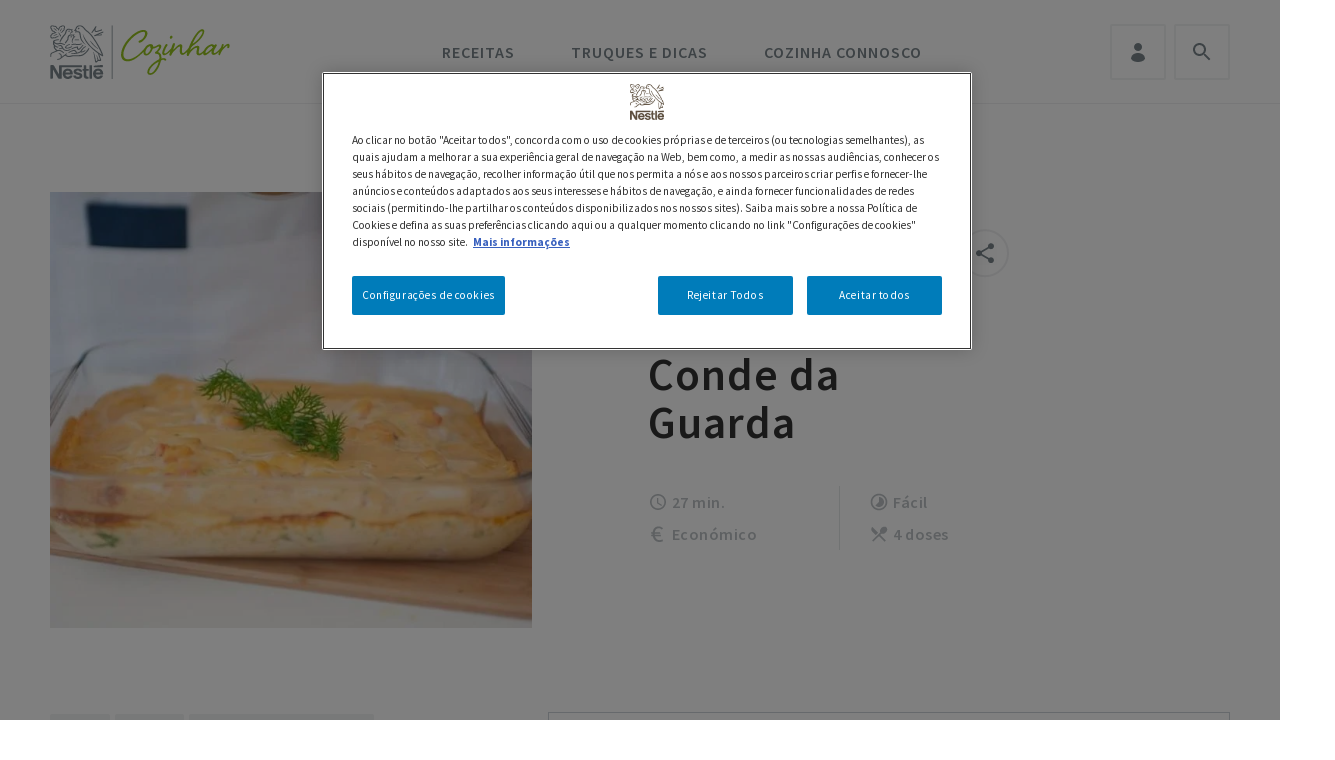

--- FILE ---
content_type: text/html; charset=UTF-8
request_url: https://saboreiaavida.nestle.pt/cozinhar/receita/bacalhau-a-conde-da-guarda
body_size: 23995
content:

<!DOCTYPE html>
<html lang="pt-pt" dir="ltr" prefix="content: http://purl.org/rss/1.0/modules/content/  dc: http://purl.org/dc/terms/  foaf: http://xmlns.com/foaf/0.1/  og: http://ogp.me/ns#  rdfs: http://www.w3.org/2000/01/rdf-schema#  schema: http://schema.org/  sioc: http://rdfs.org/sioc/ns#  sioct: http://rdfs.org/sioc/types#  skos: http://www.w3.org/2004/02/skos/core#  xsd: http://www.w3.org/2001/XMLSchema# ">
    <head>
    <link rel="manifest" href="/manifest-cozinhar.json">
    <link rel="apple-touch-icon" sizes="180x180" href="/themes/custom/savdrupal/assets/favicon/apple-touch-icon.png">
    <link rel="icon" type="image/png" sizes="32x32" href="/themes/custom/savdrupal/assets/favicon/favicon-32x32.png">
    <link rel="icon" type="image/png" sizes="16x16" href="/themes/custom/savdrupal/assets/favicon/favicon-16x16.png">
    <link rel="mask-icon" href="/themes/custom/savdrupal/assets/favicon/safari-pinned-tab.svg" color="#95c11f">
    <meta name="msapplication-TileColor" content="#ffffff">
    <meta name="theme-color" content="#95c11f">
    <meta name="apple-mobile-web-app-title" content="Short name">
    <meta charset="utf-8" />
<script>'use strict'; (function() {var abjs = {"tests":[{"name":"t_1","conditions":["return \/^\\\/cozinhar\\\/receita\\\/\/i.test(window.location.pathname);"],"experiences":[{"name":"e_1","fraction":"0.5","script":"document.write(\"<style>.promo-receitas-b { display:none !important; }<\/style>\");"},{"name":"e_2","fraction":"0.5","script":"document.write(\"<style>.promo-receitas-a { display:none !important; }<\/style>\");"}]}],"cookiePrefix":"abjs_","cookieDomain":"","cookieLifetime":30,"cookieSecure":"; secure"};
/**
 * @file
 * Adds common javascript functionality.
 *
 * Note that this file does not stand alone, and is included as an inline
 * script along with the dynamic tests, experiences, and conditions.
 */

// Cookie functions for getting and setting abjs cookies.
var abCookies = {
  getCookie: function (sKey) {
    'use strict';
    if (!sKey) {
      return null;
    }
    var abKey = abjs.cookiePrefix + sKey;
    return decodeURIComponent(document.cookie.replace(new RegExp('(?:(?:^|.*;)\\s*' + encodeURIComponent(abKey).replace(/[\-\.\+\*]/g, '\\$&') + '\\s*\\=\\s*([^;]*).*$)|^.*$'), '$1')) || null;
  },
  setCookie: function (sKey, sValue) {
    'use strict';
    var abKey = abjs.cookiePrefix + sKey;
    document.cookie = encodeURIComponent(abKey) + '=' + encodeURIComponent(sValue) + '; max-age=' + abjs.cookieLifetime * 24 * 60 * 60 + abjs.cookieDomain + '; path=/' + abjs.cookieSecure;
    return true;
  }
};

var i;
var j;
var fracArray;

// Convert condition and experience function strings into real functions,
// and convert experience fraction strings into numbers.
for (i = 0; i < abjs.tests.length; i++) {
  for (j = 0; j < abjs.tests[i].conditions.length; j++) {
    abjs.tests[i].conditions[j] = new Function(abjs.tests[i].conditions[j] + '\r\n');
  }
  for (j = 0; j < abjs.tests[i].experiences.length; j++) {
    abjs.tests[i].experiences[j].script = new Function(abjs.tests[i].experiences[j].script + '\r\n');
    if (abjs.tests[i].experiences[j].fraction.match('/')) {
      fracArray = abjs.tests[i].experiences[j].fraction.split('/');
      abjs.tests[i].experiences[j].fraction = fracArray[0] / fracArray[1];
    }
    abjs.tests[i].experiences[j].fraction = isNaN(1 * abjs.tests[i].experiences[j].fraction) ? 0 : 1 * abjs.tests[i].experiences[j].fraction;
  }
}

// First, for each test, check if all conditions evaluate to true. If any
// condition evaluates to false, remove that test from the abjs.tests array.
for (i = 0; i < abjs.tests.length; i++) {
  for (j = 0; j < abjs.tests[i].conditions.length; j++) {
    if (!abjs.tests[i].conditions[j]()) {
      abjs.tests.splice(i, 1);
      i--;
      break;
    }
  }
}

// For each test that passses all conditions, determine the experience for this
// user.
for (i = 0; i < abjs.tests.length; i++) {
  // First, check if a cookie exists for this test by checking the cookie's name.
  // If so, the value of the cookie is the index of the experience that this
  // user should have.
  if (abCookies.getCookie(abjs.tests[i].name)) {
    for (j = 0; j < abjs.tests[i].experiences.length; j++) {
      if (abCookies.getCookie(abjs.tests[i].name) === abjs.tests[i].experiences[j].name) {
        abjs.tests[i].activeExperience = j;
        break;
      }
    }
  }
  // If a cookie does not yet exist for this test, generate a random number to
  // determine what experience this user should have by comparing the random
  // number to the fractions assigned for each experience. Set a cookie for
  // this test and experience.
  else {
    var randomNum = Math.random();
    var fractionSum = 0;
    for (j = 0; j < abjs.tests[i].experiences.length; j++) {
      if (randomNum >= fractionSum && randomNum < fractionSum + abjs.tests[i].experiences[j].fraction) {
        abCookies.setCookie(abjs.tests[i].name, abjs.tests[i].experiences[j].name);
        abjs.tests[i].activeExperience = j;
        break;
      }
      fractionSum += abjs.tests[i].experiences[j].fraction;
    }
  }
}

// Run all experience scripts for this user.
for (i = 0; i < abjs.tests.length; i++) {
  if (typeof abjs.tests[i].activeExperience !== 'undefined') {
    abjs.tests[i].experiences[abjs.tests[i].activeExperience].script();
  }
}
})();</script>
<meta name="description" content="Com os produtos Nestlé podes fazer receitas como esta de Bacalhau à Conde da Guarda e deliciar a tua família e amigos em qualquer altura do ano." />
<link rel="canonical" href="https://saboreiaavida.nestle.pt/cozinhar/receita/bacalhau-a-conde-da-guarda" />
<meta property="og:type" content="recipe" />
<meta property="og:url" content="https://saboreiaavida.nestle.pt/cozinhar/receita/bacalhau-a-conde-da-guarda" />
<meta property="og:title" content="Receita de Bacalhau à Conde da Guarda | NESTLÉ" />
<meta property="og:description" content="Com os produtos Nestlé podes fazer receitas como esta de Bacalhau à Conde da Guarda e deliciar a tua família e amigos em qualquer altura do ano." />
<meta property="og:image" content="https://saboreiaavida.nestle.pt/sites/default/files/styles/receita_card_620x560/public/pictures/d4d15dac-8769-11e4-9488-d4ae52be23e7.jpeg?h=b3660f0d&amp;itok=DT4uimFW" />
<meta name="Generator" content="Drupal 10 (https://www.drupal.org)" />
<meta name="MobileOptimized" content="width" />
<meta name="HandheldFriendly" content="true" />
<meta name="viewport" content="width=device-width, initial-scale=1.0" />
<link rel="icon" href="/themes/custom/cozinhar/favicon.ico" type="image/vnd.microsoft.icon" />
<link rel="alternate" hreflang="pt-pt" href="https://saboreiaavida.nestle.pt/cozinhar/receita/bacalhau-a-conde-da-guarda" />

    <!-- Google Tag Manager -->
    <script>(function(w,d,s,l,i){w[l]=w[l]||[];w[l].push({'gtm.start':
    new Date().getTime(),event:'gtm.js'});var f=d.getElementsByTagName(s)[0],
    j=d.createElement(s),dl=l!='dataLayer'?'&l='+l:'';j.async=true;j.src=
    'https://www.googletagmanager.com/gtm.js?id='+i+dl;f.parentNode.insertBefore(j,f);
    })(window,document,'script','dataLayer','GTM-NQVB2Q');</script>
    <!-- End Google Tag Manager -->
    <script src="https://cdn.adimo.co/scripts/ramsay.min.js"></script>
    <title>Receita de Bacalhau à Conde da Guarda | NESTLÉ</title>
    <link rel="stylesheet" media="all" href="/modules/contrib/ajax_loader/css/throbber-general.css?t6qumo" />
<link rel="stylesheet" media="all" href="/libraries/slick-carousel/slick/slick.css?t6qumo" />
<link rel="stylesheet" media="all" href="/modules/contrib/slick/css/layout/slick.module.css?t6qumo" />
<link rel="stylesheet" media="all" href="/core/assets/vendor/jquery.ui/themes/base/core.css?t6qumo" />
<link rel="stylesheet" media="all" href="/core/assets/vendor/jquery.ui/themes/base/autocomplete.css?t6qumo" />
<link rel="stylesheet" media="all" href="/core/assets/vendor/jquery.ui/themes/base/menu.css?t6qumo" />
<link rel="stylesheet" media="all" href="/core/misc/components/progress.module.css?t6qumo" />
<link rel="stylesheet" media="all" href="/core/misc/components/ajax-progress.module.css?t6qumo" />
<link rel="stylesheet" media="all" href="/core/misc/components/autocomplete-loading.module.css?t6qumo" />
<link rel="stylesheet" media="all" href="/core/modules/system/css/components/align.module.css?t6qumo" />
<link rel="stylesheet" media="all" href="/core/modules/system/css/components/fieldgroup.module.css?t6qumo" />
<link rel="stylesheet" media="all" href="/core/modules/system/css/components/container-inline.module.css?t6qumo" />
<link rel="stylesheet" media="all" href="/core/modules/system/css/components/clearfix.module.css?t6qumo" />
<link rel="stylesheet" media="all" href="/core/modules/system/css/components/details.module.css?t6qumo" />
<link rel="stylesheet" media="all" href="/core/modules/system/css/components/hidden.module.css?t6qumo" />
<link rel="stylesheet" media="all" href="/core/modules/system/css/components/item-list.module.css?t6qumo" />
<link rel="stylesheet" media="all" href="/core/modules/system/css/components/js.module.css?t6qumo" />
<link rel="stylesheet" media="all" href="/core/modules/system/css/components/nowrap.module.css?t6qumo" />
<link rel="stylesheet" media="all" href="/core/modules/system/css/components/position-container.module.css?t6qumo" />
<link rel="stylesheet" media="all" href="/core/modules/system/css/components/reset-appearance.module.css?t6qumo" />
<link rel="stylesheet" media="all" href="/core/modules/system/css/components/resize.module.css?t6qumo" />
<link rel="stylesheet" media="all" href="/core/modules/system/css/components/system-status-counter.css?t6qumo" />
<link rel="stylesheet" media="all" href="/core/modules/system/css/components/system-status-report-counters.css?t6qumo" />
<link rel="stylesheet" media="all" href="/core/modules/system/css/components/system-status-report-general-info.css?t6qumo" />
<link rel="stylesheet" media="all" href="/core/modules/system/css/components/tablesort.module.css?t6qumo" />
<link rel="stylesheet" media="all" href="/modules/contrib/blazy/css/blazy.css?t6qumo" />
<link rel="stylesheet" media="all" href="/modules/contrib/blazy/css/components/blazy.loading.css?t6qumo" />
<link rel="stylesheet" media="all" href="/modules/contrib/fivestar/widgets/basic/basic.css?t6qumo" />
<link rel="stylesheet" media="all" href="/modules/contrib/fivestar/css/fivestar.css?t6qumo" />
<link rel="stylesheet" media="all" href="/modules/contrib/gigya-drupal/gigya/css/gigya.css?t6qumo" />
<link rel="stylesheet" media="all" href="/core/modules/media/css/oembed.formatter.css?t6qumo" />
<link rel="stylesheet" media="all" href="/modules/contrib/slick/css/components/slick.thumbnail--hover.css?t6qumo" />
<link rel="stylesheet" media="all" href="/core/modules/views/css/views.module.css?t6qumo" />
<link rel="stylesheet" media="all" href="/core/assets/vendor/jquery.ui/themes/base/theme.css?t6qumo" />
<link rel="stylesheet" media="all" href="/libraries/slick-carousel/slick/slick-theme.css?t6qumo" />
<link rel="stylesheet" media="all" href="/modules/contrib/ajax_loader/css/wave.css?t6qumo" />
<link rel="stylesheet" media="all" href="/modules/contrib/better_exposed_filters/css/better_exposed_filters.css?t6qumo" />
<link rel="stylesheet" media="all" href="/modules/contrib/dsu_c_extend_component/css/dsu_c_extend_component.css?t6qumo" />
<link rel="stylesheet" media="all" href="/modules/contrib/paragraphs/css/paragraphs.unpublished.css?t6qumo" />
<link rel="stylesheet" media="all" href="/modules/custom/sav_mynestle/assets/css/mynestle_menu.css?t6qumo" />
<link rel="stylesheet" media="all" href="/modules/contrib/search_api_autocomplete/css/search_api_autocomplete.css?t6qumo" />
<link rel="stylesheet" media="all" href="/modules/contrib/search_kint/search_kint.css?t6qumo" />
<link rel="stylesheet" media="all" href="/modules/contrib/slick/css/theme/slick.theme--default.css?t6qumo" />
<link rel="stylesheet" media="all" href="/modules/contrib/slick/css/theme/slick.theme.css?t6qumo" />
<link rel="stylesheet" media="all" href="/modules/contrib/ultimenu/css/ultimenu.css?t6qumo" />
<link rel="stylesheet" media="all" href="/modules/contrib/ultimenu/css/ultimenu.extras.css?t6qumo" />
<link rel="stylesheet" media="all" href="https://stackpath.bootstrapcdn.com/font-awesome/4.7.0/css/font-awesome.min.css" />
<link rel="stylesheet" media="all" href="https://cdnjs.cloudflare.com/ajax/libs/animate.css/3.7.2/animate.min.css" />
<link rel="stylesheet" media="all" href="/themes/custom/cozinhar/assets/css/cozinhar.style.css?t6qumo" />
<link rel="stylesheet" media="all" href="/themes/custom/cozinhar/assets/css/cozinhar.overrides.css?t6qumo" />
<link rel="stylesheet" media="all" href="/themes/custom/cozinhar/assets/css/jquery-ui/css/jquery-ui.min.css?t6qumo" />
<link rel="stylesheet" media="all" href="/themes/custom/cozinhar/assets/css/jquery-ui/css/jquery-ui.theme.css?t6qumo" />

    
            <link type="text/css" rel="stylesheet" id="seckit-clickjacking-no-body" media="all" href="/modules/contrib/seckit/css/seckit.no_body.css" />
        <!-- stop SecKit protection -->
        <script type="text/javascript" src="/modules/contrib/seckit/js/seckit.document_write.js?"></script>
        <noscript>
        <link type="text/css" rel="stylesheet" id="seckit-clickjacking-noscript-tag" media="all" href="/modules/contrib/seckit/css/seckit.noscript_tag.css" />
        <div id="seckit-noscript-tag">
          Sorry, you need to enable JavaScript to visit this website.
        </div>
        </noscript></head>
    <body class="is-ultimenu-canvas is-ultimenu-canvas--hover node-15439 node-type--receita path-node page-node-type-receita coz-html">
      <!-- Google Tag Manager (noscript) -->
      <noscript><iframe src="https://www.googletagmanager.com/ns.html?id=GTM-NQVB2Q"
      height="0" width="0" style="display:none;visibility:hidden"></iframe></noscript>
      <!-- End Google Tag Manager (noscript) -->
      <!-- 100 anos label -->
                                  <div class="modal fade modal-user-edit-success" id="ModalUserEditIntSuccess" tabindex="-1" role="dialog" aria-labelledby="ModalUserEditIntSuccess" aria-hidden="true">
          <div class="modal-dialog modal-lg modal-dialog-centered" role="document">
            <div class="modal-content">

              <div class="modal-header">
                <button type="button" class="close" data-dismiss="modal" aria-label="Close">
                  <img src="/themes/custom/savdrupal/assets/images/icons/ui/Fechar_cinza.svg" alt="fechar">
                </button>
              </div>

              <div class="modal-body">
                <h2>Atualizações submetidas com sucesso.</h2>
              </div>

            </div>
          </div>
        </div>
                <div id="push-background" class="push-background push-background_hidden"></div>
        <div class="push-notification-widget push-notification-widget_hidden" id="push-notification-widget">
          <div class="push-notification-widget__title">
            <p class="bold">Queres ficar a par das melhores receitas de Nestlé Cozinhar?</p>
            <p>Subscreve e recebe as nossas notificações no teu browser.</p>
          </div>
          <div class="push-notification-widget__control">
            <button class="push-notification-widget__button btn btn-blue" type="button" onclick="Pushwoosh.subscribe()">
              Sim, quero
            </button>
            <button class="dismiss-notification btn btn-grey" id="push-denied">Agora não</button>
          </div>
          <div class="push-notification-widget__success">
            <p class="bold">Obrigado por subscreveres.</p>
            <button class="dismiss-notification btn btn-grey">Fechar</button>
          </div>
        </div>

                <a class="visually-hidden focusable skip-link" href="#main-content">
            Passar para o conteúdo principal
        </a>
        
          <div class="dialog-off-canvas-main-canvas" data-off-canvas-main-canvas>
    <div class="page">
    


<nav class="navbar navbar-expand-lg justify-content-between navbar-light sticky-top ">
			<div class="container">
		
		                              

<div data-block-plugin-id="fixed_block_content:cozinhar_mobile_search" class="block d-lg-none block--cozinharpesquisalink">
        <button type="button" class="nav-link" data-toggle="modal" data-target="#cozSearchModal">
        Pesquisa
    </button>
</div>

  <div data-block-plugin-id="system_branding_block" class="block block--cozinhar-branding">

  
    

        
	<a id="coz-nav-logo" href="/cozinhar" class="navbar-brand d-flex align-items-center " aria-label="Logo Nestlé Cozinhar">
						<img src="/themes/custom/cozinhar/logo.svg" class="mr-2" alt="logo Nestlé Cozinhar"/>

				
	</a>

  
  </div>


                    
		<button class="navbar-toggler" type="button" data-toggle="collapse" data-target=".navbar-collapse" aria-controls="navbar-collapse" aria-expanded="false" aria-label="Toggle navigation">
			<span class="navbar-toggler-icon"></span>
		</button>

		<div class="collapse navbar-collapse">
			                            <div class="mr-auto">
                      
  <div data-block-plugin-id="ultimenu_block:ultimenu-cozinhar" class="block block--ultimenucozinhar">

  
    

            <ul id="ultimenu-cozinhar" data-ultimenu="cozinhar" class="ultimenu ultimenu--hover ultimenu--cozinhar ultimenu--htb ultimenu--horizontal"><li class="ultimenu__item uitem"><a href="/cozinhar" data-drupal-link-system-path="cozinhar" class="ultimenu__link" target="_blank">Início</a></li><li class="ultimenu__item uitem has-ultimenu"><a href="/cozinhar/receitas" data-drupal-link-system-path="cozinhar/receitas" class="ultimenu__link">Receitas<span class="caret" aria-hidden="true"></span></a><section class="ultimenu__flyout is-htb">
            <div class="menu-cozinhar-receitas">
      
  <div class="views-element-container block block--views-block--menu-categorias-block-1" data-block-plugin-id="views_block:menu_categorias-block_1">

  
    

            <div><div class="js-view-dom-id-157f230b7182447689bed39864011e007364a3f4682981a437f0a3bad6661e4e">
  
  
  

  
  
  

  <div>
  <ul>

          <li>
<a href="/cozinhar/receitas/entradas" class="receitas-menu" id="menu-parent-entradas">Entradas</a></li>
          <li>
<a href="/cozinhar/receitas/pratos-principais" class="receitas-menu" id="menu-parent-pratos-principais">Pratos Principais</a></li>
          <li>
<a href="/cozinhar/receitas/sobremesas" class="receitas-menu" id="menu-parent-sobremesas">Sobremesas</a></li>
          <li>
<a href="/cozinhar/receitas/pequenos-almocos" class="receitas-menu" id="menu-parent-pequenos-almoos">Pequenos-Almoços</a></li>
          <li>
<a href="/cozinhar/receitas/lanches" class="receitas-menu" id="menu-parent-lanches">Lanches</a></li>
          <li>
<a href="/cozinhar/receitas/bebidas" class="receitas-menu" id="menu-parent-bebidas">Bebidas</a></li>
          <li>
<a href="/cozinhar/receitas/dietasespeciais" class="receitas-menu" id="menu-parent-dietas-especiais">Dietas Especiais</a></li>
          <li>
<a href="/cozinhar/receitas/ocasioesespeciais" class="receitas-menu" id="menu-parent-ocasies-especiais">Ocasiões Especiais</a></li>
          <li>
<a href="/cozinhar/receitas/para-mamas-e-bebes" class="receitas-menu" id="menu-parent-para-mams-e-bebs">Para mamãs e bebés</a></li>
          <li>
<a href="/cozinhar/receitas/receitasdeparceiros" class="receitas-menu" id="menu-parent-parceiros">Parceiros</a></li>
          <li>
<a href="/cozinhar/receitas/receitas-fazer-com-criancas" class="receitas-menu" id="menu-parent-para-fazer-com-as-crianas">Para fazer com as crianças</a></li>
        <li><a href="/cozinhar/colecoes" class="receitas-menu">Coleções</a></li>

  </ul>
</div>

    

  
  

  
  
</div>
</div>

      
  </div>

  <div class="views-element-container block block--views-block--menu-categorias-block-2" data-block-plugin-id="views_block:menu_categorias-block_2">

  
    

            <div><div class="js-view-dom-id-d6e1e71b5a0a9dc6ea15e54a0e477fb2a670649202241c6b1dd2042135529fd2">
  
  
  

  
  
  

  <div class="parent-secundario menu-parent-sobremesas">
  <ul>

          <li>
 <a href="/cozinhar/receitas/sobremesas?sub=vegan&id=4317" class="child-secundario menu-vegan" data-id="4317">Vegan</a>
</li>
          <li>
 <a href="/cozinhar/receitas/sobremesas?sub=sem-lactose&id=4318" class="child-secundario menu-sem-lactose" data-id="4318">Sem Lactose</a>
</li>
          <li>
 <a href="/cozinhar/receitas/sobremesas?sub=bolos&id=4038" class="child-secundario menu-bolos" data-id="4038">Bolos</a>
</li>
          <li>
 <a href="/cozinhar/receitas/sobremesas?sub=gelados&id=4041" class="child-secundario menu-gelados" data-id="4041">Gelados</a>
</li>
          <li>
 <a href="/cozinhar/receitas/sobremesas?sub=sobremesas-com-fruta&id=4042" class="child-secundario menu-sobremesas-com-fruta" data-id="4042">Sobremesas com Fruta</a>
</li>
          <li>
 <a href="/cozinhar/receitas/sobremesas?sub=doces-de-colher&id=4040" class="child-secundario menu-doces-de-colher" data-id="4040">Doces de Colher</a>
</li>
          <li>
 <a href="/cozinhar/receitas/sobremesas?sub=receitas-de-chocolate&id=4043" class="child-secundario menu-receitas-de-chocolate" data-id="4043">Receitas de Chocolate</a>
</li>
          <li>
 <a href="/cozinhar/receitas/sobremesas?sub=tartes&id=4039" class="child-secundario menu-tartes" data-id="4039">Tartes</a>
</li>
          <li>
 <a href="/cozinhar/receitas/sobremesas?sub=receitas-com-leite-condensado&id=4083" class="child-secundario menu-receitas-com-leite-condensado" data-id="4083">Receitas com Leite Condensado</a>
</li>
    
  </ul>
</div>
<div class="parent-secundario menu-parent-para-mams-e-bebs">
  <ul>

          <li>
 <a href="/cozinhar/receitas/para-mamas-e-bebes?sub=sopas&id=4336" class="child-secundario menu-sopas" data-id="4336">Sopas</a>
</li>
          <li>
 <a href="/cozinhar/receitas/para-mamas-e-bebes?sub=pratos-principais-para-bebs&id=4338" class="child-secundario menu-pratos-principais-para-bebs" data-id="4338">Pratos Principais para Bebés</a>
</li>
          <li>
 <a href="/cozinhar/receitas/para-mamas-e-bebes?sub=pequenos-almoos-e-lanches&id=4340" class="child-secundario menu-pequenos-almoos-e-lanches" data-id="4340">Pequenos-Almoços e Lanches</a>
</li>
          <li>
 <a href="/cozinhar/receitas/para-mamas-e-bebes?sub=sobremesas&id=4339" class="child-secundario menu-sobremesas" data-id="4339">Sobremesas</a>
</li>
    
  </ul>
</div>
<div class="parent-secundario menu-parent-pratos-principais">
  <ul>

          <li>
 <a href="/cozinhar/receitas/pratos-principais?sub=pratos-de-carne&id=4029" class="child-secundario menu-pratos-de-carne" data-id="4029">Pratos de Carne</a>
</li>
          <li>
 <a href="/cozinhar/receitas/pratos-principais?sub=pratos-de-arroz&id=4033" class="child-secundario menu-pratos-de-arroz" data-id="4033">Pratos de Arroz</a>
</li>
          <li>
 <a href="/cozinhar/receitas/pratos-principais?sub=pizzas-e-massas&id=4034" class="child-secundario menu-pizzas-e-massas" data-id="4034">Pizzas e Massas</a>
</li>
          <li>
 <a href="/cozinhar/receitas/pratos-principais?sub=hambrgueres&id=4089" class="child-secundario menu-hambrgueres" data-id="4089">Hambúrgueres</a>
</li>
          <li>
 <a href="/cozinhar/receitas/pratos-principais?sub=acompanhamentos&id=4037" class="child-secundario menu-acompanhamentos" data-id="4037">Acompanhamentos</a>
</li>
          <li>
 <a href="/cozinhar/receitas/pratos-principais?sub=quiches-e-empadas&id=4036" class="child-secundario menu-quiches-e-empadas" data-id="4036">Quiches e Empadas</a>
</li>
          <li>
 <a href="/cozinhar/receitas/pratos-principais?sub=peixe-e-marisco&id=4030" class="child-secundario menu-peixe-e-marisco" data-id="4030">Peixe e Marisco</a>
</li>
          <li>
 <a href="/cozinhar/receitas/pratos-principais?sub=bacalhau&id=4032" class="child-secundario menu-bacalhau" data-id="4032">Bacalhau</a>
</li>
          <li>
 <a href="/cozinhar/receitas/pratos-principais?sub=frango&id=4031" class="child-secundario menu-frango" data-id="4031">Frango</a>
</li>
          <li>
 <a href="/cozinhar/receitas/pratos-principais?sub=vegetarianos&id=4088" class="child-secundario menu-vegetarianos" data-id="4088">Vegetarianos</a>
</li>
          <li>
 <a href="/cozinhar/receitas/pratos-principais?sub=saladas&id=4035" class="child-secundario menu-saladas" data-id="4035">Saladas</a>
</li>
    
  </ul>
</div>
<div class="parent-secundario menu-parent-">
  <ul>

          <li>
 <a href="?sub=po&id=4086" class="child-secundario menu-po" data-id="4086">Pão</a>
</li>
          <li>
 <a href="?sub=receitas-em-vdeo&id=4494" class="child-secundario menu-receitas-em-vdeo" data-id="4494">Receitas em vídeo</a>
</li>
          <li>
 <a href="?sub=sandwiches&id=4049" class="child-secundario menu-sandwiches" data-id="4049">Sandwiches</a>
</li>
          <li>
 <a href="?sub=panquecas&id=4051" class="child-secundario menu-panquecas" data-id="4051">Panquecas</a>
</li>
          <li>
 <a href="?sub=over-night&id=4085" class="child-secundario menu-over-night" data-id="4085">Over-Night</a>
</li>
          <li>
 <a href="?sub=receitas-com-iogurte&id=4087" class="child-secundario menu-receitas-com-iogurte" data-id="4087">Receitas com Iogurte</a>
</li>
          <li>
 <a href="?sub=crepes&id=4050" class="child-secundario menu-crepes" data-id="4050">Crepes</a>
</li>
          <li>
 <a href="?sub=compotas&id=4048" class="child-secundario menu-compotas" data-id="4048">Compotas</a>
</li>
          <li>
 <a href="?sub=bolachas&id=4072" class="child-secundario menu-bolachas" data-id="4072">Bolachas</a>
</li>
          <li>
 <a href="?sub=entradas&id=4014" class="child-secundario menu-entradas" data-id="4014">Entradas</a>
</li>
          <li>
 <a href="?sub=pratos-principais&id=4015" class="child-secundario menu-pratos-principais" data-id="4015">Pratos Principais</a>
</li>
          <li>
 <a href="?sub=sobremesas&id=4016" class="child-secundario menu-sobremesas" data-id="4016">Sobremesas</a>
</li>
          <li>
 <a href="?sub=pequenos-almoos&id=4428" class="child-secundario menu-pequenos-almoos" data-id="4428">Pequenos-Almoços</a>
</li>
          <li>
 <a href="?sub=lanches&id=4429" class="child-secundario menu-lanches" data-id="4429">Lanches</a>
</li>
          <li>
 <a href="?sub=bebidas&id=4017" class="child-secundario menu-bebidas" data-id="4017">Bebidas</a>
</li>
          <li>
 <a href="?sub=dietas-especiais&id=4022" class="child-secundario menu-dietas-especiais" data-id="4022">Dietas Especiais</a>
</li>
          <li>
 <a href="?sub=ocasies-especiais&id=4020" class="child-secundario menu-ocasies-especiais" data-id="4020">Ocasiões Especiais</a>
</li>
          <li>
 <a href="?sub=para-mams-e-bebs&id=4335" class="child-secundario menu-para-mams-e-bebs" data-id="4335">Para mamãs e bebés</a>
</li>
          <li>
 <a href="?sub=parceiros&id=4021" class="child-secundario menu-parceiros" data-id="4021">Parceiros</a>
</li>
          <li>
 <a href="?sub=para-fazer-com-as-crianas&id=4392" class="child-secundario menu-para-fazer-com-as-crianas" data-id="4392">Para fazer com as crianças</a>
</li>
    
  </ul>
</div>
<div class="parent-secundario menu-parent-entradas">
  <ul>

          <li>
 <a href="/cozinhar/receitas/entradas?sub=sopas-frias&id=4076" class="child-secundario menu-sopas-frias" data-id="4076">Sopas Frias</a>
</li>
          <li>
 <a href="/cozinhar/receitas/entradas?sub=sopas&id=4024" class="child-secundario menu-sopas" data-id="4024">Sopas</a>
</li>
          <li>
 <a href="/cozinhar/receitas/entradas?sub=salgados&id=4028" class="child-secundario menu-salgados" data-id="4028">Salgados</a>
</li>
          <li>
 <a href="/cozinhar/receitas/entradas?sub=pratos-com-queijos&id=4025" class="child-secundario menu-pratos-com-queijos" data-id="4025">Pratos com Queijos</a>
</li>
          <li>
 <a href="/cozinhar/receitas/entradas?sub=pats&id=4026" class="child-secundario menu-pats" data-id="4026">Patês</a>
</li>
          <li>
 <a href="/cozinhar/receitas/entradas?sub=molhos&id=4027" class="child-secundario menu-molhos" data-id="4027">Molhos</a>
</li>
    
  </ul>
</div>
<div class="parent-secundario menu-parent-pequenos-almoos">
  <ul>

          <li>
 <a href="/cozinhar/receitas/pequenos-almocos?sub=po&id=4430" class="child-secundario menu-po" data-id="4430">Pão</a>
</li>
          <li>
 <a href="/cozinhar/receitas/pequenos-almocos?sub=sandwiches&id=4432" class="child-secundario menu-sandwiches" data-id="4432">Sandwiches</a>
</li>
          <li>
 <a href="/cozinhar/receitas/pequenos-almocos?sub=panquecas&id=4434" class="child-secundario menu-panquecas" data-id="4434">Panquecas</a>
</li>
          <li>
 <a href="/cozinhar/receitas/pequenos-almocos?sub=over-night&id=4437" class="child-secundario menu-over-night" data-id="4437">Over-Night</a>
</li>
          <li>
 <a href="/cozinhar/receitas/pequenos-almocos?sub=receitas-com-iogurte&id=4439" class="child-secundario menu-receitas-com-iogurte" data-id="4439">Receitas com Iogurte</a>
</li>
          <li>
 <a href="/cozinhar/receitas/pequenos-almocos?sub=crepes&id=4441" class="child-secundario menu-crepes" data-id="4441">Crepes</a>
</li>
          <li>
 <a href="/cozinhar/receitas/pequenos-almocos?sub=compotas&id=4442" class="child-secundario menu-compotas" data-id="4442">Compotas</a>
</li>
          <li>
 <a href="/cozinhar/receitas/pequenos-almocos?sub=bolachas&id=4444" class="child-secundario menu-bolachas" data-id="4444">Bolachas</a>
</li>
    
  </ul>
</div>
<div class="parent-secundario menu-parent-dietas-especiais">
  <ul>

          <li>
 <a href="/cozinhar/receitas/dietasespeciais?sub=vegan&id=4319" class="child-secundario menu-vegan" data-id="4319">Vegan</a>
</li>
          <li>
 <a href="/cozinhar/receitas/dietasespeciais?sub=pratos-vegetarianos&id=4091" class="child-secundario menu-pratos-vegetarianos" data-id="4091">Pratos Vegetarianos</a>
</li>
          <li>
 <a href="/cozinhar/receitas/dietasespeciais?sub=sem-lactose&id=4064" class="child-secundario menu-sem-lactose" data-id="4064">Sem Lactose</a>
</li>
          <li>
 <a href="/cozinhar/receitas/dietasespeciais?sub=sem-glten&id=4063" class="child-secundario menu-sem-glten" data-id="4063">Sem Glúten</a>
</li>
          <li>
 <a href="/cozinhar/receitas/dietasespeciais?sub=sem-acar&id=4062" class="child-secundario menu-sem-acar" data-id="4062">Sem Açúcar</a>
</li>
    
  </ul>
</div>
<div class="parent-secundario menu-parent-ocasies-especiais">
  <ul>

          <li>
 <a href="/cozinhar/receitas/ocasioesespeciais?sub=sobremesas-de-vero&id=4061" class="child-secundario menu-sobremesas-de-vero" data-id="4061">Sobremesas de Verão</a>
</li>
          <li>
 <a href="/cozinhar/receitas/ocasioesespeciais?sub=santos-populares&id=4059" class="child-secundario menu-santos-populares" data-id="4059">Santos Populares</a>
</li>
          <li>
 <a href="/cozinhar/receitas/ocasioesespeciais?sub=pscoa&id=4053" class="child-secundario menu-pscoa" data-id="4053">Páscoa</a>
</li>
          <li>
 <a href="/cozinhar/receitas/ocasioesespeciais?sub=natal&id=4052" class="child-secundario menu-natal" data-id="4052">Natal</a>
</li>
          <li>
 <a href="/cozinhar/receitas/ocasioesespeciais?sub=halloween&id=4084" class="child-secundario menu-halloween" data-id="4084">Halloween</a>
</li>
          <li>
 <a href="/cozinhar/receitas/ocasioesespeciais?sub=festas-de-aniversrio&id=4068" class="child-secundario menu-festas-de-aniversrio" data-id="4068">Festas de Aniversário</a>
</li>
    
  </ul>
</div>
<div class="parent-secundario menu-parent-parceiros">
  <ul>

          <li>
 <a href="/cozinhar/receitas/receitasdeparceiros?sub=sabores-do-mediterrneo&id=4067" class="child-secundario menu-sabores-do-mediterrneo" data-id="4067">Sabores do Mediterrâneo</a>
</li>
          <li>
 <a href="/cozinhar/receitas/receitasdeparceiros?sub=bimby&id=4054" class="child-secundario menu-bimby" data-id="4054">Bimby</a>
</li>
          <li>
 <a href="/cozinhar/receitas/receitasdeparceiros?sub=cooking-and-margarida&id=4055" class="child-secundario menu-cooking-and-margarida" data-id="4055">Cooking and Margarida</a>
</li>
    
  </ul>
</div>
<div class="parent-secundario menu-parent-bebidas">
  <ul>

          <li>
 <a href="/cozinhar/receitas/bebidas?sub=receitas-de-batidos&id=4046" class="child-secundario menu-receitas-de-batidos" data-id="4046">Receitas de Batidos</a>
</li>
          <li>
 <a href="/cozinhar/receitas/bebidas?sub=bebidas-quentes&id=4045" class="child-secundario menu-bebidas-quentes" data-id="4045">Bebidas Quentes</a>
</li>
          <li>
 <a href="/cozinhar/receitas/bebidas?sub=bebidas-frias&id=4044" class="child-secundario menu-bebidas-frias" data-id="4044">Bebidas Frias</a>
</li>
          <li>
 <a href="/cozinhar/receitas/bebidas?sub=bebidas-com-caf&id=4047" class="child-secundario menu-bebidas-com-caf" data-id="4047">Bebidas com Café</a>
</li>
    
  </ul>
</div>
<div class="parent-secundario menu-parent-lanches">
  <ul>

          <li>
 <a href="/cozinhar/receitas/lanches?sub=po&id=4431" class="child-secundario menu-po" data-id="4431">Pão</a>
</li>
          <li>
 <a href="/cozinhar/receitas/lanches?sub=sandwiches&id=4433" class="child-secundario menu-sandwiches" data-id="4433">Sandwiches</a>
</li>
          <li>
 <a href="/cozinhar/receitas/lanches?sub=panquecas&id=4435" class="child-secundario menu-panquecas" data-id="4435">Panquecas</a>
</li>
          <li>
 <a href="/cozinhar/receitas/lanches?sub=over-night&id=4436" class="child-secundario menu-over-night" data-id="4436">Over-Night</a>
</li>
          <li>
 <a href="/cozinhar/receitas/lanches?sub=receitas-com-iogurte&id=4438" class="child-secundario menu-receitas-com-iogurte" data-id="4438">Receitas com Iogurte</a>
</li>
          <li>
 <a href="/cozinhar/receitas/lanches?sub=crepes&id=4440" class="child-secundario menu-crepes" data-id="4440">Crepes</a>
</li>
          <li>
 <a href="/cozinhar/receitas/lanches?sub=compotas&id=4443" class="child-secundario menu-compotas" data-id="4443">Compotas</a>
</li>
          <li>
 <a href="/cozinhar/receitas/lanches?sub=bolachas&id=4445" class="child-secundario menu-bolachas" data-id="4445">Bolachas</a>
</li>
    
  </ul>
</div>

    

  
  

  
  
</div>
</div>

      
  </div>

  <div class="views-element-container block block--views-block--menu-receitas-block-1" data-block-plugin-id="views_block:menu_receitas-block_1">

  
    

            <div><div class="js-view-dom-id-4d528eb275f9e4af2326cb39267c47a99e65c689dfd72a163d757fb2d59f436e">
  
  
  

      <header>
      <div class="vertical-title">Últimas</div>
    </header>
  
  
  

  
    <div class="views-row">
          
<div class="receita" style="margin-bottom:20px;">
	<div class="top-title">
		<a href=" /cozinhar/receita/barras-de-grao-de-bico-e-cacau ">Barras de grão-de-bico e cacau</a>
	</div>
	<div class="receita-top-title-wrp">  
<img loading="lazy" src="/sites/default/files/styles/receita_card_620x560/public/2025-10/Foto-1011CL.png?h=fd38a500&amp;itok=l6hoDKtO" width="620" height="560" alt="Barras de grão-de-bico e cacau  " typeof="foaf:Image" class="img-fluid">


</div>
</div>

<div class="receita ebooks relative">
	<div class="vertical-title">eBooks</div>
	<div class="top-title">
		<a href="/cozinhar/ebooks">eBooks para cozinhar como um Chef</a>
	</div>
	<div class="receita-top-title-wrp">
		<img src="/themes/custom/cozinhar/assets/images/1440x664_Ebook_area_site_menu2.jpg" alt="ebooks grátis Nestlé Cozinhar" class="img-fluid">
	</div>
</div>

<style>
	.receita-top-title-wrp img {
		max-height: 170px !important;
	}
	.receita.ebooks .vertical-title {
		position: absolute;
		transform: rotate(-90deg);
		left: -80px;
		top: 35px;
		font-size: 25px;
		line-height: 32px;
		font-weight: 400;
		letter-spacing: 0;
		margin: 0;
		padding-right: 15px;
		border-right: 1px solid #7b868c;
	}
</style>

      </div>

    

  
  

  
  
</div>
</div>

      
  </div>

  <div class="views-element-container block block--views-block--menu-receitas-block-2" data-block-plugin-id="views_block:menu_receitas-block_2">

  
    

            <div><div class="js-view-dom-id-34c1ca2765a374892f24dcc4508fc8025acdecce300627129ed855f7f79cea16">
  
  
  

  
  
  

    

  
  

  
  
</div>
</div>

      
  </div>

  </div>

          </section></li><li class="ultimenu__item uitem"><a href="/cozinhar/dicas" data-drupal-link-system-path="cozinhar/dicas" class="ultimenu__link">Truques e Dicas</a></li><li class="ultimenu__item uitem has-ultimenu"><a href="/cozinhar/marcas" data-drupal-link-system-path="cozinhar/marcas" class="ultimenu__link">Cozinha Connosco<span class="caret" aria-hidden="true"></span></a><section class="ultimenu__flyout is-htb">
              
  <div class="views-element-container block block--views-block--cozinhar-marcas-block-2-2" data-block-plugin-id="views_block:cozinhar_marcas-block_2">

  
    

            <div><div class="marcas-menu js-view-dom-id-4e2d0d740ae1e82024dcfae3d34af2ba705e8e1081b1f9510c57fa8429ece89b">
  
  
  

  
  
  

  
    <div class="views-row">
          <span class="views-field views-field-field-logo"><span class="field-content">  <a href="/cozinhar/marca/nestle-sobremesas-receitas" hreflang="pt-pt">
<img loading="lazy" src="/sites/default/files/styles/brand_240x240/public/2020-02/NestleSobremesas%401x.jpg?itok=089f0eP6" width="360" height="360" alt="Nestlé Sobremesas" typeof="foaf:Image" class="img-fluid">

</a>
</span></span>
      </div>
    <div class="views-row">
          <span class="views-field views-field-field-logo"><span class="field-content">  <a href="/cozinhar/marca/receitas-com-leite-condensado" hreflang="pt-pt">
<img loading="lazy" src="/sites/default/files/styles/brand_240x240/public/2020-02/NestleLeiteCondensado%401x.jpg?itok=TaQZWXyg" width="360" height="360" alt="Nestlé Leite Condensado" typeof="foaf:Image" class="img-fluid">

</a>
</span></span>
      </div>
    <div class="views-row">
          <span class="views-field views-field-field-logo"><span class="field-content">  <a href="/cozinhar/marca/receitas-natas-nestle-longa-vida" hreflang="pt-pt">
<img loading="lazy" src="/sites/default/files/styles/brand_240x240/public/2020-03/LongaVida%401x.jpg?itok=B_PsKgkn" width="360" height="360" alt="Nestlé Longa Vida" typeof="foaf:Image" class="img-fluid">

</a>
</span></span>
      </div>
    <div class="views-row">
          <span class="views-field views-field-field-logo"><span class="field-content">  <a href="/cozinhar/marca/cafes-nestle-receitas-com-cafe" hreflang="pt-pt">
<img loading="lazy" src="/sites/default/files/styles/brand_240x240/public/2021-01/logo_cafes.png?itok=v4uoSIiu" width="360" height="360" alt="Cafés Nestlé" typeof="foaf:Image" class="img-fluid">

</a>
</span></span>
      </div>
    <div class="views-row">
          <span class="views-field views-field-field-logo"><span class="field-content">  <a href="/cozinhar/marca/receitas-maggi" hreflang="pt-pt">
<img loading="lazy" src="/sites/default/files/styles/brand_240x240/public/2025-11/Maggi.png?itok=hCymzgfg" width="360" height="360" alt="Maggi" typeof="foaf:Image" class="img-fluid">

</a>
</span></span>
      </div>
    <div class="views-row">
          <span class="views-field views-field-field-logo"><span class="field-content">  <a href="/cozinhar/marca/garden-gourmet-receitas" hreflang="pt-pt">
<img loading="lazy" src="/sites/default/files/styles/brand_240x240/public/2025-08/GardenGourmet-logo1.jpg?itok=VdpiSA3x" width="360" height="360" alt="Garden Gourmet" typeof="foaf:Image" class="img-fluid">

</a>
</span></span>
      </div>
    <div class="views-row">
          <span class="views-field views-field-field-logo"><span class="field-content">  <a href="/cozinhar/marca/nestle-baby-me-receitas" hreflang="pt-pt">
<img loading="lazy" src="/sites/default/files/styles/brand_240x240/public/2020-11/Nestle_Baby_me.jpg?itok=kyo0wMbN" width="360" height="360" alt="nestlé baby &amp; me" typeof="foaf:Image" class="img-fluid">

</a>
</span></span>
      </div>
    <div class="views-row">
          <span class="views-field views-field-field-logo"><span class="field-content">  <a href="/cozinhar/marca/receitas-com-nestum" hreflang="pt-pt">
<img loading="lazy" src="/sites/default/files/styles/brand_240x240/public/2021-03/logo_nestum.png?itok=bx9ELNFS" width="360" height="360" alt="logo nestum" typeof="foaf:Image" class="img-fluid">

</a>
</span></span>
      </div>
    <div class="views-row">
          <span class="views-field views-field-field-logo"><span class="field-content">  <a href="/cozinhar/marca/pensal-receitas-com-sabor" hreflang="pt-pt">
<img loading="lazy" src="/sites/default/files/styles/brand_240x240/public/2021-08/logo%20pensal.png?itok=yMs8K2vS" width="360" height="360" alt="logo pensal" typeof="foaf:Image" class="img-fluid">

</a>
</span></span>
      </div>

    

  
  

  
  
</div>
</div>

      
  </div>


          </section></li><li class="ultimenu__item uitem"><a href="https://saboreiaavida.nestle.pt/" class="ultimenu__link is-external">Saboreia a Vida</a></li><li class="ultimenu__item uitem"><a href="/cozinhar/ebooks" data-drupal-link-system-path="cozinhar/ebooks" class="ultimenu__link">eBooks</a></li></ul>
      
  </div>


                </div>
                    
			                              
  <div data-block-plugin-id="gigya_raas_links" class="block block--cozinhar-gigyaraaslinks">

  
    

            <ul class="nav navbar-nav">
	
		<li class="user-nav-desktop">
			<ul class="nav navbar-nav">

				<li class="nav-item user dropdown">
					<button class="nav-link dropdown-toggle menu-user-icon" data-toggle="dropdown" title="Menu de utilizador"></button>
					<div class="dropdown-menu">
						<span class=" dropdown-item"><a href="/#raas-login" class="gigya-raas-login nav-link" id="gigya-raas-login">Login</a></span>
						<span><hr></span>
						<span class=" dropdown-item">
							<a href="#" class="gigya-raas-register" id="gigya-raas-register">Registar</a>
						</span>
					</div>
				</li>
				<li class="nav-item search d-none d-lg-block">
					<button type="button" class="nav-link" data-toggle="modal" data-target="#cozSearchModal">
						Pesquisa
					</button>
				</li>
			</ul>
		</li>
		<li class="user-nav-mobile">
			<ul class="nav navbar-nav">

				<li class="nav-item user">
					<a href="/#raas-login" class="gigya-raas-login nav-link" id="gigya-raas-login">Login</a>
				</li>
				<li class="nav-item user">
					<a href="#" class="gigya-raas-register" id="gigya-raas-register">Registar</a>
				</li>
				<li class="nav-item search d-none d-lg-block">
					<button type="button" class="nav-link" data-toggle="modal" data-target="#cozSearchModal">
						Pesquisa
					</button>
				</li>
			</ul>

		</li>
	

	
	
	
	</ul>


      
  </div>


<div data-block-plugin-id="fixed_block_content:cozinhar_bloco_siga_nos" class="block block--cozinharblocosiganos">
	
	

	<span>SEGUE-NOS EM</span>
	<span class="sm-icons">
		<a href="https://www.facebook.com/NestleCozinhar"><img src="/themes/custom/cozinhar/assets/images/icons/social/Facebook.svg" alt="logo Facebook"></a>
		<a href="https://www.instagram.com/nestlecozinhar/"><img src="/themes/custom/cozinhar/assets/images/icons/social/Instagram_branco.svg" alt="logo Instagram"></a>
		<a href="https://www.youtube.com/nestlecozinhar"><img src="/themes/custom/cozinhar/assets/images/icons/social/Youtube.svg" alt="logo YouTube"></a>
		<a href="https://www.pinterest.com/nestlecozinhar/"><img src="/themes/custom/cozinhar/assets/images/icons/social/Pinterest_branco.svg" alt="logo Pinterest"></a>
	</span>

</div>


                    		</div>

				</div>
	</nav>

    <main class="">

                    <header class="page__header">
                <div class="container">
                      <div data-drupal-messages-fallback class="hidden"></div>


                </div>
            </header>
        
                    <div class="page__content">
                <div class="container">
                      
<div class="coz-pesquisa-modal modal fade" id="cozSearchModal" tabindex="-1" role="dialog" aria-labelledby="exampleModalLabel" aria-hidden="true">
	<div class="modal-dialog modal-lg" role="document">
		<div class="modal-content">
			<div class="modal-header">
				<div class="modal-title">Pesquisa algo e clica enter</div>
				<button type="button" class="close" data-dismiss="modal" aria-label="Close">
					<img src="/themes/custom/cozinhar/assets/images/icons/ui/Fechar_cinza@3x.svg" alt="fechar">
				</button>
			</div>
			<div class="modal-body">
				
  <div class="views-exposed-form needs-validation block block--exposedformcozinhar-pesquisacozinhar-pesquisa-page-1-modal" data-drupal-selector="views-exposed-form-cozinhar-pesquisa-cozinhar-pesquisa-page-1" data-block-plugin-id="views_exposed_filter_block:cozinhar_pesquisa-cozinhar_pesquisa_page_1">

  
    

            
<form action="/cozinhar/pesquisa" method="get" id="views-exposed-form-cozinhar-pesquisa-cozinhar-pesquisa-page-1" accept-charset="UTF-8" class="form">
  
<div class="js-form-item form-item form-type-search-api-autocomplete js-form-type-search-api-autocomplete form-item-search-api-fulltext js-form-item-search-api-fulltext form-no-label form-group">
  
  
  
  
  
<input placeholder="Pesquisa uma receita" data-drupal-selector="edit-search-api-fulltext" data-search-api-autocomplete-search="cozinhar_pesquisa" class="form-autocomplete form-text form-control" data-autocomplete-path="/search_api_autocomplete/cozinhar_pesquisa?display=cozinhar_pesquisa_page_1&amp;&amp;filter=search_api_fulltext" data-msg-maxlength="This field has a maximum length of 128." type="text" id="edit-search-api-fulltext" name="search_api_fulltext" value="" size="30" maxlength="128">


  
  
  
  
  </div>
<div data-drupal-selector="edit-actions" class="form-actions js-form-wrapper form-wrapper" id="edit-actions--2">

<input class="btn btn-primary js-form-submit form-submit btn btn-primary" data-drupal-selector="edit-submit-cozinhar-pesquisa" type="submit" id="edit-submit-cozinhar-pesquisa" value="→">
</div>


</form>

      
  </div>
			</div>
		</div>
	</div>
</div>

  <div data-block-plugin-id="system_main_block" class="block block--cozinhar-content block--system-main">

  
    

            

<script>
	window.recipe_label = "Bacalhau à Conde da Guarda"
</script>

<article data-history-node-id="15439" about="/cozinhar/receita/bacalhau-a-conde-da-guarda" class="node receita receita--full">
	
	


	<div class="receita-top-wrapper" itemscope itemtype="http://schema.org/Recipe">

					<div class="receita-inner-wrapper">

				<div class="container p-0">
					<div class="row align-items-md-center position-relative">

						<div class="col-md-5">
							<div class="receita-card-categorias-wrapper">
								
      <div class="receita__field-categoria-e-sub-categoria">
                    <div class="field__item" itemprop="recipeCategory">Pratos Principais</div>
                                            <div class="field__item">Peixe e Marisco</div>
                                      </div>
  
							</div>
							<div class="receita-card-image receita-card-media">
								
								
            <div class="receita__field-imagem-receita">  <a href="/cozinhar/receita/bacalhau-a-conde-da-guarda" hreflang="pt-pt">
<img loading="lazy" itemprop="image" src="/sites/default/files/styles/receita_card_620x560/public/pictures/d4d15dac-8769-11e4-9488-d4ae52be23e7.jpeg?h=b3660f0d&amp;itok=DT4uimFW" width="620" height="560" alt="&quot;Bacalhau Ã  Conde da Guarda&quot;" typeof="foaf:Image" class="img-fluid">

</a>
</div>
      
								<div class="d-none d-md-block">
      <div class="receita__field-marca">
              <div class="field__item"><article data-history-node-id="16736" about="/produtos/longa-vida" class="node marca marca--image-only">
  
  

      
            <div class="marca__field-logo">  
<img loading="lazy" src="/sites/default/files/styles/brand_240x240/public/pictures/logo_longa_vida.png?itok=jquVbm6z" width="360" height="360" alt="Logo Longa Vida" typeof="foaf:Image" class="img-fluid">


</div>
      
  </article>
</div>
          </div>
  </div>
							</div>
						</div>

						<div class="col-md-4 offset-md-1 mt-4 mt-md-0">
							<div class="">
								<div class="share-receita-mobile">
									<div class="share-wrapper-mobile">
										<div class="getsocial">
											<div class="sav-share-icons">
												<a class="sav-share-icon sav_share_fb" href="#">
													<span class="fa fa-2x fa-facebook-official"></span>
												</a>
												<a class="sav-share-icon sav_share_pin" href="#">
													<span class="fa fa-2x fa-pinterest"></span>
												</a>
												<a class="sav-share-icon sav_share_wa" href="#">
													<span class="fa fa-2x fa-whatsapp"></span>
												</a>
												<a class="sav-share-icon sav_share_em" href="#">
													<span class="fa fa-2x fa-envelope-o"></span>
												</a>
											</div>
										</div>
										<div class="share-button">
											<a href="javascript:void(0)" class="btn-circle-grey share d-inline-block" aria-label="Partilhar">
												<i class="fa fa-share-2"></i>
											</a>
										</div>
									</div>
								</div>

								
																			<div class="origin-receita d-none d-md-flex">Receita por&nbsp;
            <div class="receita__origem" itemprop="author">Nestlé</div>
      </div>
																	
								<div class="rating-receita">
									
            <div class="receita__field-rating"><form class="fivestar-form-1 needs-validation" id="vote" data-drupal-selector="fivestar-form-1" action="/cozinhar/receita/bacalhau-a-conde-da-guarda" method="post" accept-charset="UTF-8">
  <div class="clearfix fivestar-average-text fivestar-average-stars fivestar-form-item fivestar-basic"><div class="js-form-item form-item js-form-type-fivestar form-item-vote js-form-item-vote form-no-label form-group">
        

<div class="js-form-item form-item js-form-type-select form-item-vote js-form-item-vote form-no-label form-group">
        <select class="vote form-select form-control" data-drupal-selector="edit-vote" aria-describedby="edit-vote--2--description" id="edit-vote--2" name="vote"><option value="-">Select rating</option><option value="20">Give Bacalhau à Conde da Guarda 1/5</option><option value="40">Give Bacalhau à Conde da Guarda 2/5</option><option value="60">Give Bacalhau à Conde da Guarda 3/5</option><option value="80">Give Bacalhau à Conde da Guarda 4/5</option><option value="100" selected="selected">Give Bacalhau à Conde da Guarda 5/5</option></select>
            <small id="edit-vote--2--description" class="description form-text text-muted">
     <span>14</span>
    </small>
  </div>

        </div>
</div>

<input class="js-hide js-form-submit form-submit btn btn-primary" data-drupal-selector="edit-submit" type="submit" id="edit-submit" name="op" value="Rate">

<input autocomplete="off" data-drupal-selector="form-stisegr-rzqas98n9d0lcqmsdrvpsulvzdrcs-fuvgq" type="hidden" name="form_build_id" value="form-stIsEGr-RZqas98N9d0lCqMSDrvPSuLvZdRCS-FuvGQ" class="form-control">

<input data-drupal-selector="edit-fivestar-form-1" type="hidden" name="form_id" value="fivestar_form_1" class="form-control">

</form>
</div>
      

																		<span itemprop="aggregateRating" itemscope="" itemtype="http://schema.org/AggregateRating">
										<meta itemprop="ratingValue" content="4.6">
										<meta itemprop="ratingCount" content="14">
									</span>
								</div>

								<h1 class="title-receita" itemprop="name">
<span>Bacalhau à Conde da Guarda</span>
</h1>
								
								
							</div>


							<div class="row">
								<div class="col-12 details-receita">

									
                  <div content="27" class="receita__field-tempo"><time datetime="PT27M" itemprop="totalTime">27 min.</time></div>
            
									
            <div class="receita__field-dificuldade">Fácil</div>
      
									
            <div class="receita__field-preco-term">Económico</div>
      
									
						<div content="4" class="receita__field-doses" itemprop="recipeYield">4 doses</div>
			
								</div>

							</div>


						</div>
						<div class="col-md-2 ml-auto">
							<div class="">
																
									
										
																	
									
										
																	
									
										
																									<div class="views-element-container"><div class="js-view-dom-id-ada9fa98f86e34cec67416055a1ffe00a7a665e8636962625e185b2dfe6ca3f4">
  
  
  

      <header>
      
    </header>
  
  
  

    

  
  

  
  
</div>
</div>

							</div>
						</div>
					</div>
				</div>


				<div class="container  p-0">
					<div class="row">

						<div class="col-md-4">
							<div class="breadcrum-block d-none d-md-block">
								<div data-block-plugin-id="system_breadcrumb_block" class="block">
									<nav aria-label="breadcrumb" class="">
										<ol class="breadcrumb">
											<li class="breadcrumb-item ">
												<a href="/">Home</a>
											</li>
											<li class="breadcrumb-item ">
												<a href="/cozinhar">Home</a>
											</li>
											<li class="breadcrumb-item ">
												<a href="/cozinhar/receitas">
													<span>Receitas</span>
												</a>
											</li>
											<li class="breadcrumb-item active">
												<a href="/cozinhar/receita/bacalhau-a-conde-da-guarda">
													
<span>Bacalhau à Conde da Guarda</span>

												</a>
											</li>
										</ol>
									</nav>
								</div>
							</div>
						</div>


					</div>

				</div>


				<div class="container p-0">
					<div class="row">
						<div class="d-none col-md-6 breadcrum-block">
							<div data-block-plugin-id="system_breadcrumb_block" class="block">
								<nav aria-label="breadcrumb" class="">
									<ol class="breadcrumb">
										<li class="breadcrumb-item ">
											<a href="/">Home</a>
										</li>
										<li class="breadcrumb-item ">
											<a href="/cozinhar">Home</a>
										</li>
										<li class="breadcrumb-item ">
											<a href="/cozinhar/receitas">Receitas</a>
										</li>
										<li class="breadcrumb-item active">
											
<span>Bacalhau à Conde da Guarda</span>

										</li>
									</ol>
								</nav>
							</div>
						</div>
					</div>
				</div>

				<div class="gray-background-page">
					<div class="container p-0 d-md-none">
						<div class="row">

							<ul class="nav nav-tabs" id="coz_mobile_info_tabs" role="tablist">
								<li class="nav-item" role="presentation">
									<button class="nav-link active" id="ingredientes-tab" data-toggle="tab" data-target="#ingredientes" type="button" role="tab" aria-controls="ingredientes" aria-selected="true">Ingredientes</button>
								</li>
								<li class="nav-item" role="presentation">
									<button class="nav-link" id="preparacao-tab" data-toggle="tab" data-target="#preparacao" type="button" role="tab" aria-controls="preparacao" aria-selected="false">Preparação</button>
								</li>

							</ul>
							<div class="tab-content" id="coz_mobile_info_tabs_content">
								<div class="tab-pane fade show active" id="ingredientes" role="tabpanel" aria-labelledby="ingredientes-tab">
									<div class="receita-ingredientes-wrapper">
										<h2>Ingredientes</h2>
										
      <div class="receita__field-ingredientes">
              <div class="field__item">
<!-- if it's a product -->
	<span>
						<span class="ingredientes-receita__field-ing-rec-display" itemprop="recipeIngredient">250 g de puré de batata instantâneo </span>
			</span>
</div>
              <div class="field__item">
<!-- if it's a product -->
	<span>
						<span class="ingredientes-receita__field-ing-rec-display" itemprop="recipeIngredient">800 g de postas de bacalhau </span>
			</span>
</div>
              <div class="field__item">
<!-- if it's a product -->
	<span>
						<span class="ingredientes-receita__field-ing-rec-display" itemprop="recipeIngredient">1   cebola grande </span>
			</span>
</div>
              <div class="field__item">
<!-- if it's a product -->
	<span>
						<span class="ingredientes-receita__field-ing-rec-display" itemprop="recipeIngredient">1   dente de alho </span>
			</span>
</div>
              <div class="field__item">
<!-- if it's a product -->
	<span>
						<span class="ingredientes-receita__field-ing-rec-display" itemprop="recipeIngredient">   manteiga q.b. </span>
			</span>
</div>
              <div class="field__item">
<!-- if it's a product -->
			<a href="/produtos/culinarios/nata-longa-vida-original">

		
						<span class="ingredientes-receita__field-ing-rec-display" itemprop="recipeIngredient">1  embalagem de Natas Longa Vida Original </span>
			


		<span class="receita_product_ingredient">
			<img src="/themes/custom/cozinhar/assets/images/icons/ui/Mais+verde.svg" alt="Símbolo mais verde"/>
		</span>
	</a>
	<!-- if it's not a product -->
</div>
              <div class="field__item">
<!-- if it's a product -->
	<span>
						<span class="ingredientes-receita__field-ing-rec-display" itemprop="recipeIngredient">1  embalagem de queijo mozarella ralado </span>
			</span>
</div>
          </div>
  
										<div class="receita-print btn" onclick="dataLayer.push({'eventCategory': 'InternalLink','eventAction': 'downloadRecipe', 'eventLabel': 'Bacalhau à Conde da Guarda','event': 'gaEvent','eventNonInteraction':'true','event':'gaEvent'})"><div class="print__wrapper print__wrapper--pdf"><a href="/print/pdf/node/15439" class="print__link print__link--pdf">Guardar Receita</a></div>
</div>

									</div>
									<div class="receita-full-categorias-container">
										<div class="receita-card-categorias-wrapper">
											
      <div class="receita__field-categoria-e-sub-categoria">
                    <div class="field__item" itemprop="recipeCategory">Pratos Principais</div>
                                            <div class="field__item">Peixe e Marisco</div>
                                      </div>
  
										</div>
									</div>
								</div>
								<div class="tab-pane fade" id="preparacao" role="tabpanel" aria-labelledby="preparacao-tab">
									<div class="receita-preparacao-wrapper">
										<div class="col-md-10 mx-auto p-0">
											<h2>Preparação de
												
<span>Bacalhau à Conde da Guarda</span>
</h2>
											
      <div class="receita__field-metodo-de-preparacao">
              <div class="receita-preparacao">
          <div class="preparacao-counter">1</div>
          <div class="field__item" itemprop="recipeInstructions">Levar o bacalhau ao forno cerca de 6 minutos. Retirar e fazer em lascas. Fazer um refogado com a manteiga, a cebola e o alho picados. </div>
        </div>
              <div class="receita-preparacao">
          <div class="preparacao-counter">2</div>
          <div class="field__item" itemprop="recipeInstructions">Assim que a cebola estiver translúcida, juntar o bacalhau e mexer bem. Reservar.Levar ao lume 4 dl de água com leite e temperar de sal. Assim que ferver, retirar do lume e misturar de uma só vez o puré de batata.</div>
        </div>
              <div class="receita-preparacao">
          <div class="preparacao-counter">3</div>
          <div class="field__item" itemprop="recipeInstructions">Juntar o bacalhau ao puré, juntar as natas e envolver bem. Deitar numa travessa de ir ao forno, cobrir com o queijo e levar ao forno a gratinar.</div>
        </div>
          </div>
  
										</div>
									</div>
								</div>


							</div>
						</div>
						

						<div class="col-md-1">&nbsp;</div>
					</div>


					<div class="container p-0 d-none d-md-block">

						<div class="row">


							<div class="col-md-4">
								<div class="receita-ingredientes-wrapper">
									<h2>Ingredientes</h2>
									
      <div class="receita__field-ingredientes">
              <div class="field__item">
<!-- if it's a product -->
	<span>
						<span class="ingredientes-receita__field-ing-rec-display" itemprop="recipeIngredient">250 g de puré de batata instantâneo </span>
			</span>
</div>
              <div class="field__item">
<!-- if it's a product -->
	<span>
						<span class="ingredientes-receita__field-ing-rec-display" itemprop="recipeIngredient">800 g de postas de bacalhau </span>
			</span>
</div>
              <div class="field__item">
<!-- if it's a product -->
	<span>
						<span class="ingredientes-receita__field-ing-rec-display" itemprop="recipeIngredient">1   cebola grande </span>
			</span>
</div>
              <div class="field__item">
<!-- if it's a product -->
	<span>
						<span class="ingredientes-receita__field-ing-rec-display" itemprop="recipeIngredient">1   dente de alho </span>
			</span>
</div>
              <div class="field__item">
<!-- if it's a product -->
	<span>
						<span class="ingredientes-receita__field-ing-rec-display" itemprop="recipeIngredient">   manteiga q.b. </span>
			</span>
</div>
              <div class="field__item">
<!-- if it's a product -->
			<a href="/produtos/culinarios/nata-longa-vida-original">

		
						<span class="ingredientes-receita__field-ing-rec-display" itemprop="recipeIngredient">1  embalagem de Natas Longa Vida Original </span>
			


		<span class="receita_product_ingredient">
			<img src="/themes/custom/cozinhar/assets/images/icons/ui/Mais+verde.svg" alt="Símbolo mais verde"/>
		</span>
	</a>
	<!-- if it's not a product -->
</div>
              <div class="field__item">
<!-- if it's a product -->
	<span>
						<span class="ingredientes-receita__field-ing-rec-display" itemprop="recipeIngredient">1  embalagem de queijo mozarella ralado </span>
			</span>
</div>
          </div>
  
									<div class="receita-print btn" onclick="dataLayer.push({'eventCategory': 'InternalLink','eventAction': 'downloadRecipe', 'eventLabel': 'Bacalhau à Conde da Guarda','event': 'gaEvent','eventNonInteraction':'true','event':'gaEvent'})"><div class="print__wrapper print__wrapper--pdf"><a href="/print/pdf/node/15439" class="print__link print__link--pdf">Guardar Receita</a></div>
</div>

								</div>
								<div class="receita-full-categorias-container">
									<div class="receita-card-categorias-wrapper">
										
      <div class="receita__field-categoria-e-sub-categoria">
                    <div class="field__item" itemprop="recipeCategory">Pratos Principais</div>
                                            <div class="field__item">Peixe e Marisco</div>
                                      </div>
  
									</div>
								</div>


							</div>
							<div class="col-md-7 offset-md-1">

								<div class="receita-preparacao-wrapper">
									<div class="col-md-10 mx-auto p-0">
										<h2>Preparação de
											
<span>Bacalhau à Conde da Guarda</span>
</h2>
										
      <div class="receita__field-metodo-de-preparacao">
              <div class="receita-preparacao">
          <div class="preparacao-counter">1</div>
          <div class="field__item" itemprop="recipeInstructions">Levar o bacalhau ao forno cerca de 6 minutos. Retirar e fazer em lascas. Fazer um refogado com a manteiga, a cebola e o alho picados. </div>
        </div>
              <div class="receita-preparacao">
          <div class="preparacao-counter">2</div>
          <div class="field__item" itemprop="recipeInstructions">Assim que a cebola estiver translúcida, juntar o bacalhau e mexer bem. Reservar.Levar ao lume 4 dl de água com leite e temperar de sal. Assim que ferver, retirar do lume e misturar de uma só vez o puré de batata.</div>
        </div>
              <div class="receita-preparacao">
          <div class="preparacao-counter">3</div>
          <div class="field__item" itemprop="recipeInstructions">Juntar o bacalhau ao puré, juntar as natas e envolver bem. Deitar numa travessa de ir ao forno, cobrir com o queijo e levar ao forno a gratinar.</div>
        </div>
          </div>
  
									</div>
								</div>
							</div>
						</div>

						

						<div class="col-md-1">&nbsp;</div>
					</div>
				</div>


				<div class="container p-0">
					<div class="row">
						<div class="col-md-4">
							<div class="receita-relacionados-wrapper">
								<div class="views-element-container"><div class="js-view-dom-id-54f7de65e8bc42c7e01f3b1ff04a90d319beab7671b4c78543c97d0aac6f5498">
  
  
  

      <header>
      <h2>Produtos relacionados</h2>
    </header>
  
  
  

  <div class="slick blazy slick--view slick--view--cozinhar-produtos slick--view--cozinhar-produtos--block-1 slick--view--cozinhar-produtos-block-block-1 is-b-captioned unslick slick--skin--default slick--optionset--default slick--less" data-blazy="">  <div class="slick__slide slide slide--0"><div class="views-field views-field-field-imagem-produto recipe-product-related"><div class="field-content">  <a href="/produtos/culinarios/nata-longa-vida-original" hreflang="pt-pt">
<img loading="lazy" src="/sites/default/files/styles/product_630x630/public/2020-08/Nata_Longa_Vida_Original.png?itok=Z6DYdciB" width="630" height="630" alt="embalagem de natas longa vida original" typeof="foaf:Image" class="img-fluid">

</a>
</div></div><div class="views-field views-field-title-1 recipe-product-related-brand"><span class="field-content"><a href="/produtos/longa-vida" hreflang="pt-pt">Longa Vida</a></span></div><div class="views-field views-field-title recipe-product-related"><span class="field-content"><a href="/produtos/culinarios/nata-longa-vida-original" hreflang="pt-pt">Nata Longa Vida Original</a></span></div></div>
</div>

    

  
  

  
  
</div>
</div>

							</div>
						</div>
						<div class="col-md-7 offset-md-1">
							<div class="receitas-comments comentarios-wrapper">
								<div class="view-comentarios-wrapper receita">

	
	

	<div class="view-comentarios-inner-wrapper">


		
			<div class="comment-login-cta-wrapper">
				<a href="/#raas-login" class="gigya-raas-login">
					<span>Dá a tua opinião...</span>
				</a>
			</div>

		
		<div class="views-element-container"><div class="view-comentarios js-view-dom-id-97a41622d26a254e5f7dcb3b6143d22d49cf08148b00de38bf809f71313202a8">
  
  
  

      <header>
      <div><span>0</span> Comentários</div>
    </header>
  
  
<form class="views-exposed-form bef-exposed-form needs-validation form" data-bef-auto-submit-full-form="" data-bef-auto-submit="" data-bef-auto-submit-delay="500" data-drupal-selector="views-exposed-form-comentarios-produto-block-2" action="/cozinhar/receita/bacalhau-a-conde-da-guarda" method="get" id="views-exposed-form-comentarios-produto-block-2" accept-charset="UTF-8">
  

<div class="js-form-item form-item js-form-type-select form-item-sort-by js-form-item-sort-by form-group">
      <label class="form-label" for="edit-sort-by">Sort by</label>
        <select data-drupal-selector="edit-sort-by" id="edit-sort-by" name="sort_by" class="form-select form-control"><option value="created_1" selected="selected">Mais Recentes</option><option value="created">Mais Antigos</option><option value="field_rating_comentario_rating_1">Mais votados</option><option value="field_rating_comentario_rating">Menos votados</option></select>
        </div>
<div data-drupal-selector="edit-actions" class="form-actions js-form-wrapper form-wrapper" id="edit-actions">

<input data-bef-auto-submit-click="" class="js-hide js-form-submit form-submit btn btn-primary" data-drupal-selector="edit-submit-comentarios-produto" type="submit" id="edit-submit-comentarios-produto" value="Apply">
</div>


</form>

  

    


  
  

  
  
</div>
</div>


	</div>

</div>

							</div>
						</div>
					</div>
				</div>

				<div class="container p-0">
					<div class="row">
						<div class="col-12">
							<div class="receitas-veja-tambem-wrapper">
								<div class="views-element-container"><div class="receitas-node-veja-tambem js-view-dom-id-726e46305e0658dea08677f4d819b26d797f17f8abae396a73cd4436128240cc">
  
  
  

      <header>
      <div class="veja-tambem-receitas-background-color"></div>
<h2>Vê também</h2>

    </header>
  
  
  

  
    <div class="views-row">
          

<article data-history-node-id="2750835" about="/cozinhar/receita/fajitas-de-peito-de-frango-na-air-fryer-com-pico-de-gallo" class="node receita receita--cartao">
	
	

	<div class="receita-card-categorias-wrapper">
		
      <div class="receita__field-categoria-e-sub-categoria">
                    <div class="field__item" itemprop="recipeCategory">Receitas em vídeo</div>
                                            <div class="field__item">Pratos Principais</div>
                                      </div>
  
	</div>

	<div class="receita-card-wrapper">

		
			<div class="receita-card-image">
				<a href="/cozinhar/receita/fajitas-de-peito-de-frango-na-air-fryer-com-pico-de-gallo">
            <div class="receita__field-imagem-receita">  
<img loading="lazy" src="/sites/default/files/styles/receita_card_620x560/public/2025-06/Air%20Fryer%20Chicken%20Breast%20Fajitas%20with%20Pico%20de%20Gallo.png?h=4f5b30f1&amp;itok=ySojhvA8" width="620" height="560" alt="Air Fryer Chicken Breast Fajitas with Pico de Gallo" typeof="foaf:Image" class="img-fluid">


</div>
      </a>
				
            <div class="receita__field-video"><article>
	
	
		
		<button type="button" class="remote-video-modal-button" data-toggle="modal" data-target="#myModalVideo21509">
			Ver vídeo
		</button>

		<div class="cozinhar-receita modal" id="myModalVideo21509">
			<div class="modal-content">
				<div class="modal-header">
					<button type="button" class="close" data-dismiss="modal" aria-label="Close">
						<span aria-hidden="true">&times;</span>
					</button>
				</div>
				<div class="modal-body">
					
            <div class="remote-video__field-media-oembed-video"><iframe src="https://saboreiaavida.nestle.pt/media/oembed?url=https%3A//www.youtube.com/watch%3Fv%3DPdDHFORTxa8&amp;max_width=800&amp;max_height=600&amp;hash=BvEFeT15gNA32rnD52l-urEVBYCL3gUVFsEziloVA5s" width="800" height="450" class="media-oembed-content" loading="eager" title="Fajitas de Peito de Frango na Air Fryer com Pico de Gallo"></iframe>
</div>
      
				</div>
			</div>
		</div>

	</article>
</div>
      
										</div>
			<div class="receita-card-info">

				<div class="receita-card-info-marca-relacionada">
					
      <div class="receita__field-marca">
              <div class="field__item"><article data-history-node-id="16719" about="/produtos/maggi" class="node marca marca--image-only">
  
  

      
            <div class="marca__field-logo">  
<img loading="lazy" src="/sites/default/files/styles/brand_240x240/public/pictures/maggi_logo_sav.png?itok=c8_3xj8u" width="360" height="360" alt="logo maggi" typeof="foaf:Image" class="img-fluid">


</div>
      
  </article>
</div>
          </div>
  
				</div>
				<div class="receita-card-info-rating">
					
            <div class="receita__field-rating">
<form class="fivestar-form-2 needs-validation form" id="vote--2" data-drupal-selector="fivestar-form-2" action="/cozinhar/receita/bacalhau-a-conde-da-guarda" method="post" accept-charset="UTF-8">
  <div class="clearfix fivestar-average-text fivestar-average-stars fivestar-form-item fivestar-basic"><div class="js-form-item form-item js-form-type-fivestar form-item-vote js-form-item-vote form-no-label form-group">
        

<div class="js-form-item form-item js-form-type-select form-item-vote js-form-item-vote form-no-label form-group">
        <select class="vote form-select form-control" data-drupal-selector="edit-vote" aria-describedby="edit-vote--4--description" id="edit-vote--4" name="vote"><option value="-">Select rating</option><option value="20">Give Fajitas de Peito de Frango na Air Fryer com Pico de Gallo 1/5</option><option value="40">Give Fajitas de Peito de Frango na Air Fryer com Pico de Gallo 2/5</option><option value="60">Give Fajitas de Peito de Frango na Air Fryer com Pico de Gallo 3/5</option><option value="80" selected="selected">Give Fajitas de Peito de Frango na Air Fryer com Pico de Gallo 4/5</option><option value="100">Give Fajitas de Peito de Frango na Air Fryer com Pico de Gallo 5/5</option></select>
            <small id="edit-vote--4--description" class="description form-text text-muted">
     <span>18</span>
    </small>
  </div>

        </div>
</div>

<input class="js-hide js-form-submit form-submit btn btn-primary" data-drupal-selector="edit-submit" type="submit" id="edit-submit--2" name="op" value="Rate">

<input autocomplete="off" data-drupal-selector="form-lxc1nole10bkqz-tr96nojymdxh3isltj4onmxgv7zq" type="hidden" name="form_build_id" value="form-LXc1Nole10bKQZ-Tr96NoJYmdxh3Isltj4ONmxgV7zQ" class="form-control">

<input data-drupal-selector="edit-fivestar-form-2" type="hidden" name="form_id" value="fivestar_form_2" class="form-control">

</form>
</div>
      
				</div>
				<div class="receita-card-info-title">
					<h3>
						<a href="/cozinhar/receita/fajitas-de-peito-de-frango-na-air-fryer-com-pico-de-gallo">
<span>Fajitas de Peito de Frango na Air Fryer com Pico de Gallo</span>
</a>
					</h3>
				</div>
			</div>
			<div class="receita-card-info-details">
				
                  <div content="20" class="receita__field-tempo">20 min.</div>
            
				
            <div class="receita__field-dificuldade">Fácil</div>
      
				
			</div>

		
	</div>
</article>

      </div>
    <div class="views-row">
          

<article data-history-node-id="2750833" about="/cozinhar/receita/wraps-com-frango-tex-mex-crocante-na-air-fryer-com-guacamole" class="node receita receita--cartao">
	
	

	<div class="receita-card-categorias-wrapper">
		
      <div class="receita__field-categoria-e-sub-categoria">
                    <div class="field__item" itemprop="recipeCategory">Receitas em vídeo</div>
                                            <div class="field__item">Pratos Principais</div>
                                      </div>
  
	</div>

	<div class="receita-card-wrapper">

		
			<div class="receita-card-image">
				<a href="/cozinhar/receita/wraps-com-frango-tex-mex-crocante-na-air-fryer-com-guacamole">
            <div class="receita__field-imagem-receita">  
<img loading="lazy" src="/sites/default/files/styles/receita_card_620x560/public/2025-06/Tex%20Mex%20Air%20Fryer%20Chicken%20Wraps%20with%20Guacamole.png?h=4f5b30f1&amp;itok=2C44VQ-G" width="620" height="560" alt="Tex Mex Air Fryer Chicken Wraps with Guacamole" typeof="foaf:Image" class="img-fluid">


</div>
      </a>
				
            <div class="receita__field-video"><article>
	
	
		
		<button type="button" class="remote-video-modal-button" data-toggle="modal" data-target="#myModalVideo21505">
			Ver vídeo
		</button>

		<div class="cozinhar-receita modal" id="myModalVideo21505">
			<div class="modal-content">
				<div class="modal-header">
					<button type="button" class="close" data-dismiss="modal" aria-label="Close">
						<span aria-hidden="true">&times;</span>
					</button>
				</div>
				<div class="modal-body">
					
            <div class="remote-video__field-media-oembed-video"><iframe src="https://saboreiaavida.nestle.pt/media/oembed?url=https%3A//www.youtube.com/watch%3Fv%3Dm-Azbfz-f2k&amp;max_width=800&amp;max_height=600&amp;hash=q8aFam8KBAXUEfxdzDD9jKRkzQKpLXXBTFM34emT0rc" width="800" height="450" class="media-oembed-content" loading="eager" title="Wraps com Frango Tex Mex Crocante na Air Fryer com Guacamole"></iframe>
</div>
      
				</div>
			</div>
		</div>

	</article>
</div>
      
										</div>
			<div class="receita-card-info">

				<div class="receita-card-info-marca-relacionada">
					
      <div class="receita__field-marca">
              <div class="field__item"><article data-history-node-id="16719" about="/produtos/maggi" class="node marca marca--image-only">
  
  

      
            <div class="marca__field-logo">  
<img loading="lazy" src="/sites/default/files/styles/brand_240x240/public/pictures/maggi_logo_sav.png?itok=c8_3xj8u" width="360" height="360" alt="logo maggi" typeof="foaf:Image" class="img-fluid">


</div>
      
  </article>
</div>
          </div>
  
				</div>
				<div class="receita-card-info-rating">
					
            <div class="receita__field-rating">
<form class="fivestar-form-3 needs-validation form" id="vote--3" data-drupal-selector="fivestar-form-3" action="/cozinhar/receita/bacalhau-a-conde-da-guarda" method="post" accept-charset="UTF-8">
  <div class="clearfix fivestar-average-text fivestar-average-stars fivestar-form-item fivestar-basic"><div class="js-form-item form-item js-form-type-fivestar form-item-vote js-form-item-vote form-no-label form-group">
        

<div class="js-form-item form-item js-form-type-select form-item-vote js-form-item-vote form-no-label form-group">
        <select class="vote form-select form-control" data-drupal-selector="edit-vote" aria-describedby="edit-vote--6--description" id="edit-vote--6" name="vote"><option value="-">Select rating</option><option value="20">Give Wraps com Frango Tex Mex Crocante na Air Fryer com Guacamole 1/5</option><option value="40">Give Wraps com Frango Tex Mex Crocante na Air Fryer com Guacamole 2/5</option><option value="60">Give Wraps com Frango Tex Mex Crocante na Air Fryer com Guacamole 3/5</option><option value="80" selected="selected">Give Wraps com Frango Tex Mex Crocante na Air Fryer com Guacamole 4/5</option><option value="100">Give Wraps com Frango Tex Mex Crocante na Air Fryer com Guacamole 5/5</option></select>
            <small id="edit-vote--6--description" class="description form-text text-muted">
     <span>19</span>
    </small>
  </div>

        </div>
</div>

<input class="js-hide js-form-submit form-submit btn btn-primary" data-drupal-selector="edit-submit" type="submit" id="edit-submit--3" name="op" value="Rate">

<input autocomplete="off" data-drupal-selector="form-vkolyu2o8nhr4pzpnflf5fskxavvvksjpkpr5spapci" type="hidden" name="form_build_id" value="form-vKolYu2o8NHR4PzpNFLF5fSKxAVvVKSJPkpr5sPapCI" class="form-control">

<input data-drupal-selector="edit-fivestar-form-3" type="hidden" name="form_id" value="fivestar_form_3" class="form-control">

</form>
</div>
      
				</div>
				<div class="receita-card-info-title">
					<h3>
						<a href="/cozinhar/receita/wraps-com-frango-tex-mex-crocante-na-air-fryer-com-guacamole">
<span>Wraps com Frango Tex Mex Crocante na Air Fryer com Guacamole</span>
</a>
					</h3>
				</div>
			</div>
			<div class="receita-card-info-details">
				
                  <div content="20" class="receita__field-tempo">20 min.</div>
            
				
            <div class="receita__field-dificuldade">Fácil</div>
      
				
			</div>

		
	</div>
</article>

      </div>
    <div class="views-row">
          

<article data-history-node-id="2750830" about="/cozinhar/receita/salada-cesar-com-peito-de-frango-crocante-na-air-fryer-e-croutons" class="node receita receita--cartao">
	
	

	<div class="receita-card-categorias-wrapper">
		
      <div class="receita__field-categoria-e-sub-categoria">
                    <div class="field__item" itemprop="recipeCategory">Receitas em vídeo</div>
                                            <div class="field__item">Pratos Principais</div>
                                      </div>
  
	</div>

	<div class="receita-card-wrapper">

		
			<div class="receita-card-image">
				<a href="/cozinhar/receita/salada-cesar-com-peito-de-frango-crocante-na-air-fryer-e-croutons">
            <div class="receita__field-imagem-receita">  
<img loading="lazy" src="/sites/default/files/styles/receita_card_620x560/public/2025-06/Cheesy%20Crispy%20Air%20Fryer%20Chicken%20Breast%20Caesar%20Salad%20with%20Croutons.png?h=4f5b30f1&amp;itok=jrneow8c" width="620" height="560" alt="Salada César com Peito de Frango Crocante na Air Fryer e Croutons" typeof="foaf:Image" class="img-fluid">


</div>
      </a>
				
            <div class="receita__field-video"><article>
	
	
		
		<button type="button" class="remote-video-modal-button" data-toggle="modal" data-target="#myModalVideo21507">
			Ver vídeo
		</button>

		<div class="cozinhar-receita modal" id="myModalVideo21507">
			<div class="modal-content">
				<div class="modal-header">
					<button type="button" class="close" data-dismiss="modal" aria-label="Close">
						<span aria-hidden="true">&times;</span>
					</button>
				</div>
				<div class="modal-body">
					
            <div class="remote-video__field-media-oembed-video"><iframe src="https://saboreiaavida.nestle.pt/media/oembed?url=https%3A//www.youtube.com/watch%3Fv%3DVbY3uLwTHVk&amp;max_width=800&amp;max_height=600&amp;hash=1dsoAVeFgOckOAtqDhv5c7hmBz2Z6HvxljV4aFu0uLA" width="800" height="450" class="media-oembed-content" loading="eager" title="Salada César com Peito de Frango Crocante na Air Fryer e Croutons"></iframe>
</div>
      
				</div>
			</div>
		</div>

	</article>
</div>
      
										</div>
			<div class="receita-card-info">

				<div class="receita-card-info-marca-relacionada">
					
      <div class="receita__field-marca">
              <div class="field__item"><article data-history-node-id="16719" about="/produtos/maggi" class="node marca marca--image-only">
  
  

      
            <div class="marca__field-logo">  
<img loading="lazy" src="/sites/default/files/styles/brand_240x240/public/pictures/maggi_logo_sav.png?itok=c8_3xj8u" width="360" height="360" alt="logo maggi" typeof="foaf:Image" class="img-fluid">


</div>
      
  </article>
</div>
          </div>
  
				</div>
				<div class="receita-card-info-rating">
					
            <div class="receita__field-rating">
<form class="fivestar-form-4 needs-validation form" id="vote--4" data-drupal-selector="fivestar-form-4" action="/cozinhar/receita/bacalhau-a-conde-da-guarda" method="post" accept-charset="UTF-8">
  <div class="clearfix fivestar-average-text fivestar-average-stars fivestar-form-item fivestar-basic"><div class="js-form-item form-item js-form-type-fivestar form-item-vote js-form-item-vote form-no-label form-group">
        

<div class="js-form-item form-item js-form-type-select form-item-vote js-form-item-vote form-no-label form-group">
        <select class="vote form-select form-control" data-drupal-selector="edit-vote" aria-describedby="edit-vote--8--description" id="edit-vote--8" name="vote"><option value="-">Select rating</option><option value="20">Give Salada César com Peito de Frango Crocante na Air Fryer e Croutons 1/5</option><option value="40">Give Salada César com Peito de Frango Crocante na Air Fryer e Croutons 2/5</option><option value="60">Give Salada César com Peito de Frango Crocante na Air Fryer e Croutons 3/5</option><option value="80" selected="selected">Give Salada César com Peito de Frango Crocante na Air Fryer e Croutons 4/5</option><option value="100">Give Salada César com Peito de Frango Crocante na Air Fryer e Croutons 5/5</option></select>
            <small id="edit-vote--8--description" class="description form-text text-muted">
     <span>9</span>
    </small>
  </div>

        </div>
</div>

<input class="js-hide js-form-submit form-submit btn btn-primary" data-drupal-selector="edit-submit" type="submit" id="edit-submit--4" name="op" value="Rate">

<input autocomplete="off" data-drupal-selector="form-81dt5enkqgb-bv9zqnrlkyjib5axjnwt8prca46e89e" type="hidden" name="form_build_id" value="form-81dt5eNkqgb-bV9zqNrlKYJiB5aXJnwT8PRcA46e89E" class="form-control">

<input data-drupal-selector="edit-fivestar-form-4" type="hidden" name="form_id" value="fivestar_form_4" class="form-control">

</form>
</div>
      
				</div>
				<div class="receita-card-info-title">
					<h3>
						<a href="/cozinhar/receita/salada-cesar-com-peito-de-frango-crocante-na-air-fryer-e-croutons">
<span>Salada César com Peito de Frango Crocante na Air Fryer e Croutons</span>
</a>
					</h3>
				</div>
			</div>
			<div class="receita-card-info-details">
				
                  <div content="15" class="receita__field-tempo">15 min.</div>
            
				
            <div class="receita__field-dificuldade">Fácil</div>
      
				
			</div>

		
	</div>
</article>

      </div>
    <div class="views-row">
          

<article data-history-node-id="2731558" about="/cozinhar/receita/cabrito-assado-com-castanhas" class="node receita receita--cartao">
	
	

	<div class="receita-card-categorias-wrapper">
		
      <div class="receita__field-categoria-e-sub-categoria">
                    <div class="field__item" itemprop="recipeCategory">Receitas em vídeo</div>
                                            <div class="field__item">Pratos Principais</div>
                                      </div>
  
	</div>

	<div class="receita-card-wrapper">

		
			<div class="receita-card-image">
				<a href="/cozinhar/receita/cabrito-assado-com-castanhas">
            <div class="receita__field-imagem-receita">  
<img loading="lazy" src="/sites/default/files/styles/receita_card_620x560/public/2024-11/Cabrito%20com%20Castanhas.jpg?h=e5aec6c8&amp;itok=aZjKDjQi" width="620" height="560" alt="Cabrito Assado com Castanhas" typeof="foaf:Image" class="img-fluid">


</div>
      </a>
				
            <div class="receita__field-video"><article>
	
	
		
		<button type="button" class="remote-video-modal-button" data-toggle="modal" data-target="#myModalVideo20922">
			Ver vídeo
		</button>

		<div class="cozinhar-receita modal" id="myModalVideo20922">
			<div class="modal-content">
				<div class="modal-header">
					<button type="button" class="close" data-dismiss="modal" aria-label="Close">
						<span aria-hidden="true">&times;</span>
					</button>
				</div>
				<div class="modal-body">
					
            <div class="remote-video__field-media-oembed-video"><iframe src="https://saboreiaavida.nestle.pt/media/oembed?url=https%3A//youtu.be/bDaB8WHMc2Y&amp;max_width=800&amp;max_height=600&amp;hash=7AEZqoEQLhHPNz6GF_bA9IQ3JMrt37Nv0PfVaW_2bac" width="800" height="450" class="media-oembed-content" loading="eager" title="Cabrito Assado com Castanhas MAGGI"></iframe>
</div>
      
				</div>
			</div>
		</div>

	</article>
</div>
      
										</div>
			<div class="receita-card-info">

				<div class="receita-card-info-marca-relacionada">
					
      <div class="receita__field-marca">
              <div class="field__item"><article data-history-node-id="16719" about="/produtos/maggi" class="node marca marca--image-only">
  
  

      
            <div class="marca__field-logo">  
<img loading="lazy" src="/sites/default/files/styles/brand_240x240/public/pictures/maggi_logo_sav.png?itok=c8_3xj8u" width="360" height="360" alt="logo maggi" typeof="foaf:Image" class="img-fluid">


</div>
      
  </article>
</div>
          </div>
  
				</div>
				<div class="receita-card-info-rating">
					
            <div class="receita__field-rating">
<form class="fivestar-form-5 needs-validation form" id="vote--5" data-drupal-selector="fivestar-form-5" action="/cozinhar/receita/bacalhau-a-conde-da-guarda" method="post" accept-charset="UTF-8">
  <div class="clearfix fivestar-average-text fivestar-average-stars fivestar-form-item fivestar-basic"><div class="js-form-item form-item js-form-type-fivestar form-item-vote js-form-item-vote form-no-label form-group">
        

<div class="js-form-item form-item js-form-type-select form-item-vote js-form-item-vote form-no-label form-group">
        <select class="vote form-select form-control" data-drupal-selector="edit-vote" aria-describedby="edit-vote--10--description" id="edit-vote--10" name="vote"><option value="-">Select rating</option><option value="20">Give Cabrito Assado com Castanhas 1/5</option><option value="40">Give Cabrito Assado com Castanhas 2/5</option><option value="60">Give Cabrito Assado com Castanhas 3/5</option><option value="80" selected="selected">Give Cabrito Assado com Castanhas 4/5</option><option value="100">Give Cabrito Assado com Castanhas 5/5</option></select>
            <small id="edit-vote--10--description" class="description form-text text-muted">
     <span>31</span>
    </small>
  </div>

        </div>
</div>

<input class="js-hide js-form-submit form-submit btn btn-primary" data-drupal-selector="edit-submit" type="submit" id="edit-submit--5" name="op" value="Rate">

<input autocomplete="off" data-drupal-selector="form-i4snaw85egjk9nirpr-v9u2vnujhamlseqz9y8z8umu" type="hidden" name="form_build_id" value="form-I4SnaW85egJk9nirpr-V9U2vNUJHamLSEQz9Y8z8UmU" class="form-control">

<input data-drupal-selector="edit-fivestar-form-5" type="hidden" name="form_id" value="fivestar_form_5" class="form-control">

</form>
</div>
      
				</div>
				<div class="receita-card-info-title">
					<h3>
						<a href="/cozinhar/receita/cabrito-assado-com-castanhas">
<span>Cabrito Assado com Castanhas</span>
</a>
					</h3>
				</div>
			</div>
			<div class="receita-card-info-details">
				
                  <div content="90" class="receita__field-tempo">90 min.</div>
            
				
            <div class="receita__field-dificuldade">Fácil</div>
      
				
            <div class="receita__field-preco-term">Moderado</div>
      
			</div>

		
	</div>
</article>

      </div>

    

  
  

      <footer>
      <a href="/cozinhar/receitas" class="views-display-link views-display-link-page_1">Todas as receitas</a>
    </footer>
  
  
</div>
</div>

							</div>
						</div>
					</div>
				</div>

			</div>
			</div>
</article>

      
  </div>


                </div>
            </div>
            </main>

            <footer class="page__footer">
            <div class="container">
                <div class="d-flex justify-content-md-between align-items-md-center">
                      
<div data-block-plugin-id="block_content:7e097793-d29c-41eb-8dd7-be02aea7c677" class="block--type-basic block block--basic block--cozinhar-blocologinregistofooter">

	
	

	<div class="greeting-wrapper">
					<a href="#" target="_blank" class="d-lg-none login-sav mobile gigya-raas-login">Subscrever newsletter</a>
			<a href="#" target="_blank" class="d-none d-lg-block login-sav desktop gigya-raas-login">Subscreve a nossa newsletter</a>
			<a href="#" target="_blank" class="d-none d-lg-block login-sav desktop-button gigya-raas-login">
				<span>Subscrever</span>
			</a>
			</div>

</div>

  <div data-block-plugin-id="system_menu_block:cozinhar" class="block block--cozinhar block--system-menu">

  
    

            
  


  <ul class="nav">
                          
                
        <li class="nav-item">
                      <a href="/cozinhar" class="nav-link" data-drupal-link-system-path="cozinhar" target="_blank">Início</a>
                  </li>
                      
                
        <li class="nav-item">
                      <a href="/cozinhar/receitas" class="nav-link" data-drupal-link-system-path="cozinhar/receitas">Receitas</a>
                  </li>
                      
                
        <li class="nav-item">
                      <a href="/cozinhar/dicas" class="nav-link" data-drupal-link-system-path="cozinhar/dicas">Truques e Dicas</a>
                  </li>
                      
                
        <li class="nav-item">
                      <a href="/cozinhar/marcas" class="nav-link" data-drupal-link-system-path="cozinhar/marcas">Cozinha Connosco</a>
                  </li>
                      
                
        <li class="nav-item">
                      <a href="https://saboreiaavida.nestle.pt/" class="nav-link">Saboreia a Vida</a>
                  </li>
                      
                
        <li class="nav-item">
                      <a href="/cozinhar/ebooks" class="nav-link" data-drupal-link-system-path="cozinhar/ebooks">eBooks</a>
                  </li>
            </ul>


      
  </div>


<div data-block-plugin-id="fixed_block_content:cozinhar_bloco_siga_nos" class="block block--cozinharblocosiganos-2">
	
	

	<span>ENCONTRA-NOS</span>
	<span
		class="sm-icons">
				<a class="facebook" href="https://www.facebook.com/NestleCozinhar" aria-label="Facebook Cozinhar">
			<span></span>
		</a>
		<a class="instagram" href="https://www.instagram.com/nestlecozinhar/" aria-label="Instagram Cozinhar">
			<span></span>
		</a>
		<a class="youtube" href="https://www.youtube.com/nestlecozinhar" aria-label="Youtube Cozinhar">
			<span></span>
		</a>
		<a class="pinterest" href="https://www.pinterest.com/nestlecozinhar/" aria-label="Pinterest Cozinhar">
			<span></span>
		</a>
	</span>

</div>

<div data-block-plugin-id="block_content:4067f805-2054-4532-91ba-7e0b23d3d64b" class="block--type-basic block block--basic block--cozinhar-blococontactossac">

  <div class="footer-contactos-coz">
    <div class="footer-contactos-coz-logo-wrapper">
      <img src="/themes/custom/cozinhar/assets/images/Fill 1@3x.svg" alt="Nestlé Good Food, Good Life">
    </div>
    <div class="footer-contactos-coz-middle-wrapper">
      <div class="footer-title">Serviço
        <wbr>ao Consumidor</div>
      <div class="text-wrapper">
        <div class="mobile-number">800 203 591 (gratuito)</div>
        <p>Das 08:30 às 20:30, segunda a sábado (exceto feriados)</p>
      </div>
    </div>
    <div class="footer-contactos-coz-link-wrapper">
      <a href="/fale-connosco">
        <span>Fala Connosco</span>
      </a>
    </div>
  </div>
  <div class="sub-footer-disclaimer">
    <ul class="nav">
      <li class="nav-item  ">
        <a href="https://empresa.nestle.pt/?utm_source=SAV&utm_medium=Site&utm_campaign=Site&utm_content=SiteSAV" class="nav-link">Empresa</a>
      </li>
      <li class="nav-item  ">
        <a href="/termos-e-condi%C3%A7%C3%B5es" class="nav-link" data-drupal-link-system-path="node/596">Termos e Condições</a>
      </li>
      <li class="nav-item  ">
        <a href="/politica-de-privacidade" class="nav-link" data-drupal-link-system-path="node/597">Política de Privacidade</a>
      </li>
      <li class="nav-item  ">
        <a href="/politica-de-cookies-da-nestle" class="nav-link" data-drupal-link-system-path="node/22286">Política de Cookies</a>
      </li>
      <li class="nav-item  ">
        <a href="/fale-connosco" class="nav-link" data-drupal-link-system-path="node/598">Contactos</a>
      </li>
      <li class="nav-item  ">
        <a href="/registo/faqs" class="nav-link" data-drupal-link-system-path="node/22358">Perguntas Frequentes</a>
      </li>
    </ul>
    <p>Todas as marcas registadas, assim como toda a propriedade intelectual deste website, são propriedade da Societé des Produits Nestlé, S. A., Vevey, Suíça.</p>
  </div>

  </div>

                </div>
            </div>
        </footer>
    </div>

  </div>

        <script>window.dataLayer = window.dataLayer || []; window.dataLayer.push({"drupalLanguage":"pt-pt","drupalCountry":"PT","siteName":"NESTLÉ","entityCreated":"1418985024","entityLangcode":"pt-pt","entityStatus":"1","entityUid":"0","entityUuid":"65294161-d409-41a4-9538-b5c86f029a02","entityVid":"2736481","entityName":"Anónimo","entityType":"node","entityBundle":"receita","entityId":"15439","entityTitle":"Bacalhau à Conde da Guarda","entityTaxonomy":{"cozinhar_categoria":{"4015":"Pratos Principais","4030":"Peixe e Marisco","4032":"Bacalhau"},"cozinhar_dificuldade":{"1588":"Fácil"},"cozinhar_marca":{"4120":"Receitas com Natas - Nestlé Longa Vida"},"cozinhar_preco":{"1591":"Económico"},"cozinhar_origin":{"4092":"Nestlé"}},"userUid":0});</script>

        <script type="application/json" data-drupal-selector="drupal-settings-json">{"path":{"baseUrl":"\/","pathPrefix":"","currentPath":"node\/15439","currentPathIsAdmin":false,"isFront":false,"currentLanguage":"pt-pt","themeUrl":"themes\/custom\/cozinhar"},"pluralDelimiter":"\u0003","suppressDeprecationErrors":true,"ajaxPageState":{"libraries":"[base64]","theme":"cozinhar","theme_token":"Z5J8Q208KxthKib4hRjB_FUc6-5sr5TGAD_7SFL2n38"},"ajaxTrustedUrl":{"form_action_p_pvdeGsVG5zNF_XLGPTvYSKCf43t8qZYSwcfZl2uzM":true,"\/cozinhar\/receita\/bacalhau-a-conde-da-guarda?ajax_form=1":true,"\/cozinhar\/receita\/bacalhau-a-conde-da-guarda":true,"\/cozinhar\/pesquisa":true},"ajaxLoader":{"markup":"\u003Cdiv class=\u0022ajax-throbber sk-wave\u0022\u003E\n              \u003Cdiv class=\u0022sk-rect sk-rect1\u0022\u003E\u003C\/div\u003E\n              \u003Cdiv class=\u0022sk-rect sk-rect2\u0022\u003E\u003C\/div\u003E\n              \u003Cdiv class=\u0022sk-rect sk-rect3\u0022\u003E\u003C\/div\u003E\n            \u003C\/div\u003E","hideAjaxMessage":true,"alwaysFullscreen":true,"throbberPosition":"body"},"dataLayer":{"defaultLang":"pt-pt","languages":{"en":{"id":"en","name":"Ingl\u00eas","direction":"ltr","weight":0},"pt-pt":{"id":"pt-pt","name":"Portuguese, Portugal","direction":"ltr","weight":1}}},"gigya":{"globalParameters":{"bypassCookiePolicy":"never","enabledProviders":"*","sessionExpiration":-1,"rememberSessionExpiration":1296000},"apiKey":"3_ZEAM84Zoaa8EvErTeXo-LmdlTBHRsSY9MlNNTCFw0CuQbyPkoLeDSZ-6w-N3zPGw","dataCenter":"eu1.gigya.com","lang":"pt","enableRaaS":true,"raas":{"login":{"screenSet":"saboreiaavida.pt-RegistrationLogin","mobileScreenSet":"","startScreen":"gigya-login-screen","sessionExpiration":-1,"rememberSessionExpiration":1296000,"include":"id_token"},"register":{"screenSet":"saboreiaavida.pt-RegistrationLogin","mobileScreenSet":"","startScreen":"gigya-register-screen","sessionExpiration":-1,"rememberSessionExpiration":1296000,"include":"id_token"},"customScreenSets":[],"origin":"https:\/\/saboreiaavida.nestle.pt"},"shouldValidateSession":false},"gigyaExtra":{"loginRedirectMode":null,"loginRedirect":"\/","logoutRedirect":"\/","isLogin":false,"session_type":"dynamic","session_time":1200,"remember_me_session_time":1296000},"views":{"ajax_path":"\/views\/ajax","ajaxViews":{"views_dom_id:726e46305e0658dea08677f4d819b26d797f17f8abae396a73cd4436128240cc":{"view_name":"cozinhar_view_de_receitas","view_display_id":"block_5","view_args":"4015+4030+4032\/15439","view_path":"\/node\/15439","view_base_path":"cozinhar\/receitas\/todas","view_dom_id":"726e46305e0658dea08677f4d819b26d797f17f8abae396a73cd4436128240cc","pager_element":0},"views_dom_id:97a41622d26a254e5f7dcb3b6143d22d49cf08148b00de38bf809f71313202a8":{"view_name":"comentarios_produto","view_display_id":"block_2","view_args":"15439","view_path":"\/node\/15439","view_base_path":null,"view_dom_id":"97a41622d26a254e5f7dcb3b6143d22d49cf08148b00de38bf809f71313202a8","pager_element":5},"views_dom_id:ada9fa98f86e34cec67416055a1ffe00a7a665e8636962625e185b2dfe6ca3f4":{"view_name":"cozinhar_view_de_receitas","view_display_id":"block_13","view_args":"4015,4030,4032","view_path":"\/node\/15439","view_base_path":"cozinhar\/receitas\/todas","view_dom_id":"ada9fa98f86e34cec67416055a1ffe00a7a665e8636962625e185b2dfe6ca3f4","pager_element":0},"views_dom_id:4e2d0d740ae1e82024dcfae3d34af2ba705e8e1081b1f9510c57fa8429ece89b":{"view_name":"cozinhar_marcas","view_display_id":"block_2","view_args":"","view_path":"\/node\/15206","view_base_path":null,"view_dom_id":"4e2d0d740ae1e82024dcfae3d34af2ba705e8e1081b1f9510c57fa8429ece89b","pager_element":0},"views_dom_id:34c1ca2765a374892f24dcc4508fc8025acdecce300627129ed855f7f79cea16":{"view_name":"menu_receitas","view_display_id":"block_2","view_args":"","view_path":"\/node\/15439","view_base_path":null,"view_dom_id":"34c1ca2765a374892f24dcc4508fc8025acdecce300627129ed855f7f79cea16","pager_element":0}}},"ajax":{"edit-submit--5":{"event":"click","callback":"::fivestarAjaxVote","method":"replaceWith","wrapper":"vote--5","effect":"fade","url":"\/cozinhar\/receita\/bacalhau-a-conde-da-guarda?ajax_form=1","httpMethod":"POST","dialogType":"ajax","submit":{"_triggering_element_name":"op","_triggering_element_value":"Rate"}},"edit-submit--4":{"event":"click","callback":"::fivestarAjaxVote","method":"replaceWith","wrapper":"vote--4","effect":"fade","url":"\/cozinhar\/receita\/bacalhau-a-conde-da-guarda?ajax_form=1","httpMethod":"POST","dialogType":"ajax","submit":{"_triggering_element_name":"op","_triggering_element_value":"Rate"}},"edit-submit--3":{"event":"click","callback":"::fivestarAjaxVote","method":"replaceWith","wrapper":"vote--3","effect":"fade","url":"\/cozinhar\/receita\/bacalhau-a-conde-da-guarda?ajax_form=1","httpMethod":"POST","dialogType":"ajax","submit":{"_triggering_element_name":"op","_triggering_element_value":"Rate"}},"edit-submit--2":{"event":"click","callback":"::fivestarAjaxVote","method":"replaceWith","wrapper":"vote--2","effect":"fade","url":"\/cozinhar\/receita\/bacalhau-a-conde-da-guarda?ajax_form=1","httpMethod":"POST","dialogType":"ajax","submit":{"_triggering_element_name":"op","_triggering_element_value":"Rate"}},"edit-submit":{"event":"click","callback":"::fivestarAjaxVote","method":"replaceWith","wrapper":"vote","effect":"fade","url":"\/cozinhar\/receita\/bacalhau-a-conde-da-guarda?ajax_form=1","httpMethod":"POST","dialogType":"ajax","submit":{"_triggering_element_name":"op","_triggering_element_value":"Rate"}}},"blazy":{"loadInvisible":false,"offset":100,"saveViewportOffsetDelay":50,"validateDelay":25,"container":"","loader":true,"unblazy":false,"visibleClass":false},"blazyIo":{"disconnect":false,"rootMargin":"0px","threshold":[0,0.25,0.5,0.75,1]},"slick":{"accessibility":true,"adaptiveHeight":false,"autoplay":false,"pauseOnHover":true,"pauseOnDotsHover":false,"autoplaySpeed":3000,"arrows":true,"downArrow":false,"downArrowTarget":"","downArrowOffset":0,"centerMode":false,"centerPadding":"50px","dots":false,"dotsClass":"slick-dots","draggable":true,"fade":false,"focusOnSelect":false,"infinite":true,"initialSlide":0,"lazyLoad":"ondemand","mouseWheel":false,"randomize":false,"rtl":false,"rows":1,"slidesPerRow":1,"slide":"","slidesToShow":1,"slidesToScroll":1,"speed":500,"swipe":true,"swipeToSlide":false,"edgeFriction":0.35,"touchMove":true,"touchThreshold":5,"useCSS":true,"cssEase":"ease","cssEaseBezier":"","cssEaseOverride":"","useTransform":true,"easing":"linear","variableWidth":false,"vertical":false,"verticalSwiping":false,"waitForAnimate":true},"search_api_autocomplete":{"cozinhar_pesquisa":{"auto_submit":true}},"csp":{"nonce":"-kI3CD3lnq-KDpaYOMbUtg"},"user":{"uid":0,"permissionsHash":"2efdd3a78c3534a2f841a1f5924136f5ce93cd8c805501ec8a9a3c2e0def5d7b"}}</script>
<script src="/modules/contrib/blazy/js/polyfill/blazy.polyfill.min.js?t6qumo"></script>
<script src="/core/assets/vendor/jquery/jquery.min.js?v=3.7.1"></script>
<script src="/modules/contrib/blazy/js/polyfill/blazy.classlist.min.js?t6qumo"></script>
<script src="/modules/contrib/blazy/js/polyfill/blazy.promise.min.js?t6qumo"></script>
<script src="/modules/contrib/blazy/js/polyfill/blazy.raf.min.js?t6qumo"></script>
<script src="/core/assets/vendor/once/once.min.js?v=1.0.1"></script>
<script src="/sites/default/files/languages/pt-pt_680xAqYfWK5DNABH6rafRaEfJsUlBTBUWvhwJ8cCjKQ.js?t6qumo"></script>
<script src="/core/misc/drupalSettingsLoader.js?v=10.4.8"></script>
<script src="/core/misc/drupal.js?v=10.4.8"></script>
<script src="/core/misc/drupal.init.js?v=10.4.8"></script>
<script src="/core/misc/debounce.js?v=10.4.8"></script>
<script src="/core/assets/vendor/jquery.ui/ui/version-min.js?v=10.4.8"></script>
<script src="/core/assets/vendor/jquery.ui/ui/data-min.js?v=10.4.8"></script>
<script src="/core/assets/vendor/jquery.ui/ui/disable-selection-min.js?v=10.4.8"></script>
<script src="/core/assets/vendor/jquery.ui/ui/jquery-patch-min.js?v=10.4.8"></script>
<script src="/core/assets/vendor/jquery.ui/ui/scroll-parent-min.js?v=10.4.8"></script>
<script src="/core/assets/vendor/jquery.ui/ui/unique-id-min.js?v=10.4.8"></script>
<script src="/core/assets/vendor/jquery.ui/ui/focusable-min.js?v=10.4.8"></script>
<script src="/core/assets/vendor/jquery.ui/ui/keycode-min.js?v=10.4.8"></script>
<script src="/core/assets/vendor/jquery.ui/ui/plugin-min.js?v=10.4.8"></script>
<script src="/core/assets/vendor/jquery.ui/ui/widget-min.js?v=10.4.8"></script>
<script src="/core/assets/vendor/jquery.ui/ui/labels-min.js?v=10.4.8"></script>
<script src="/core/assets/vendor/jquery.ui/ui/widgets/autocomplete-min.js?v=10.4.8"></script>
<script src="/core/assets/vendor/jquery.ui/ui/widgets/menu-min.js?v=10.4.8"></script>
<script src="/modules/contrib/blazy/js/dblazy.min.js?t6qumo"></script>
<script src="/modules/contrib/blazy/js/plugin/blazy.once.min.js?t6qumo"></script>
<script src="/modules/contrib/blazy/js/plugin/blazy.sanitizer.min.js?t6qumo"></script>
<script src="/modules/contrib/blazy/js/plugin/blazy.dom.min.js?t6qumo"></script>
<script src="/modules/contrib/blazy/js/base/blazy.base.min.js?t6qumo"></script>
<script src="/modules/contrib/blazy/js/plugin/blazy.dataset.min.js?t6qumo"></script>
<script src="/modules/contrib/blazy/js/plugin/blazy.viewport.min.js?t6qumo"></script>
<script src="/modules/contrib/blazy/js/plugin/blazy.xlazy.min.js?t6qumo"></script>
<script src="/modules/contrib/blazy/js/plugin/blazy.observer.min.js?t6qumo"></script>
<script src="/modules/contrib/blazy/js/plugin/blazy.loading.min.js?t6qumo"></script>
<script src="/modules/contrib/blazy/js/polyfill/blazy.webp.min.js?t6qumo"></script>
<script src="/modules/contrib/blazy/js/base/blazy.min.js?t6qumo"></script>
<script src="/modules/contrib/blazy/js/base/io/bio.min.js?t6qumo"></script>
<script src="/libraries/jquery.easing/js/jquery.easing.min.js?v=1.3"></script>
<script src="/libraries/slick-carousel/slick/slick.min.js?v=1.x"></script>
<script src="/modules/contrib/blazy/js/base/io/bio.media.min.js?t6qumo"></script>
<script src="/modules/contrib/blazy/js/base/blazy.drupal.min.js?t6qumo"></script>
<script src="/modules/contrib/blazy/js/blazy.load.min.js?t6qumo"></script>
<script src="/modules/contrib/blazy/js/blazy.compat.min.js?t6qumo"></script>
<script src="/core/assets/vendor/tabbable/index.umd.min.js?v=6.2.0"></script>
<script src="/core/misc/autocomplete.js?v=10.4.8"></script>
<script src="/core/misc/progress.js?v=10.4.8"></script>
<script src="/core/assets/vendor/loadjs/loadjs.min.js?v=4.3.0"></script>
<script src="/core/misc/announce.js?v=10.4.8"></script>
<script src="/core/misc/message.js?v=10.4.8"></script>
<script src="/core/misc/ajax.js?v=10.4.8"></script>
<script src="/modules/contrib/ajax_loader/js/ajax-throbber.js?v=1.x"></script>
<script src="/modules/contrib/better_exposed_filters/js/auto_submit.js?v=6.x"></script>
<script src="/modules/contrib/better_exposed_filters/js/better_exposed_filters.js?v=6.x"></script>
<script src="/modules/contrib/blazy/js/base/io/bio.ajax.min.js?t6qumo"></script>
<script src="https://unpkg.com/popper.js@1.16.1"></script>
<script src="https://unpkg.com/tippy.js@6.3.7"></script>
<script src="https://kenwheeler.github.io/slick/slick/slick.js"></script>
<script src="https://cdn.jsdelivr.net/npm/js-base64@2.6.2/base64.min.js"></script>
<script src="/themes/custom/cozinhar/assets/js/cozinhar.script.js?v=10.4.8"></script>
<script src="/themes/custom/cozinhar/assets/js/js.cookie.min.js?v=10.4.8"></script>
<script src="/themes/custom/cozinhar/assets/js/cozinhar.share.js?v=10.4.8"></script>
<script src="/themes/custom/cozinhar/assets/js/cozinhar.custom.js?v=10.4.8"></script>
<script src="/themes/custom/cozinhar/assets/js/accessibility.js?v=10.4.8"></script>
<script src="/themes/custom/cozinhar/assets/js/cozmodal.custom.js?v=10.4.8"></script>
<script src="/themes/custom/cozinhar/assets/js/coz-ga-tagging.js?v=10.4.8"></script>
<script src="/themes/custom/cozinhar/assets/js/jquery-ui.min.js?v=10.4.8"></script>
<script src="/modules/contrib/datalayer/js/datalayer.js?v=1.x"></script>
<script src="/modules/contrib/fivestar/js/fivestar.js?v=10.4.8"></script>
<script src="/modules/contrib/gigya-drupal/gigya/js/gigyaHelper.js?v=10.4.8"></script>
<script src="/modules/contrib/gigya-drupal/gigya/js/gigya.js?v=10.4.8"></script>
<script src="/modules/contrib/gigya-drupal/gigya_raas/js/gigyaRaas.js?v=10.4.8"></script>
<script src="/core/misc/jquery.tabbable.shim.js?v=10.4.8"></script>
<script src="/core/misc/position.js?v=10.4.8"></script>
<script src="/modules/contrib/search_api_autocomplete/js/search_api_autocomplete.js?t6qumo"></script>
<script src="/modules/contrib/search_kint/search_kint.search.js?v=1"></script>
<script src="/modules/contrib/search_kint/search_kint.trail.js?v=1"></script>
<script src="/modules/contrib/slick/js/slick.load.min.js?v=10.4.8"></script>
<script src="/modules/contrib/ultimenu/js/ultimenu.base.min.js?v=10.4.8"></script>
<script src="/modules/contrib/ultimenu/js/ultimenu.min.js?v=10.4.8"></script>
<script src="/core/misc/jquery.form.js?v=4.3.0"></script>
<script src="/core/modules/views/js/base.js?v=10.4.8"></script>
<script src="/core/modules/views/js/ajax_view.js?v=10.4.8"></script>
<script src="/modules/contrib/views_infinite_scroll/js/infinite-scroll.js?v=10.4.8"></script>

    </body>
</html>


--- FILE ---
content_type: text/html; charset=UTF-8
request_url: https://saboreiaavida.nestle.pt/media/oembed?url=https%3A//www.youtube.com/watch%3Fv%3DPdDHFORTxa8&max_width=800&max_height=600&hash=BvEFeT15gNA32rnD52l-urEVBYCL3gUVFsEziloVA5s
body_size: -278
content:
<!DOCTYPE html>
<html>
  <head>
    <link rel="stylesheet" media="all" href="/modules/contrib/blazy/css/components/blazy.oembed.css?t6qumo" />
<link rel="stylesheet" media="all" href="/core/modules/media/css/oembed.frame.css?t6qumo" />

          <link type="text/css" rel="stylesheet" id="seckit-clickjacking-no-body" media="all" href="/modules/contrib/seckit/css/seckit.no_body.css" />
        <!-- stop SecKit protection -->
        <script type="text/javascript" src="/modules/contrib/seckit/js/seckit.document_write.js?"></script>
        <noscript>
        <link type="text/css" rel="stylesheet" id="seckit-clickjacking-noscript-tag" media="all" href="/modules/contrib/seckit/css/seckit.noscript_tag.css" />
        <div id="seckit-noscript-tag">
          Sorry, you need to enable JavaScript to visit this website.
        </div>
        </noscript></head>
  <body style="margin: 0">
    <iframe width="800" height="450" src="https://www.youtube.com/embed/PdDHFORTxa8?feature=oembed" frameborder="0" allow="accelerometer; autoplay; clipboard-write; encrypted-media; gyroscope; picture-in-picture; web-share" referrerpolicy="strict-origin-when-cross-origin" allowfullscreen title="Fajitas de Peito de Frango na Air Fryer com Pico de Gallo"></iframe>
  </body>
</html>


--- FILE ---
content_type: text/html; charset=UTF-8
request_url: https://saboreiaavida.nestle.pt/media/oembed?url=https%3A//www.youtube.com/watch%3Fv%3Dm-Azbfz-f2k&max_width=800&max_height=600&hash=q8aFam8KBAXUEfxdzDD9jKRkzQKpLXXBTFM34emT0rc
body_size: -1938
content:
<!DOCTYPE html>
<html>
  <head>
    <link rel="stylesheet" media="all" href="/modules/contrib/blazy/css/components/blazy.oembed.css?t6qumo" />
<link rel="stylesheet" media="all" href="/core/modules/media/css/oembed.frame.css?t6qumo" />

          <link type="text/css" rel="stylesheet" id="seckit-clickjacking-no-body" media="all" href="/modules/contrib/seckit/css/seckit.no_body.css" />
        <!-- stop SecKit protection -->
        <script type="text/javascript" src="/modules/contrib/seckit/js/seckit.document_write.js?"></script>
        <noscript>
        <link type="text/css" rel="stylesheet" id="seckit-clickjacking-noscript-tag" media="all" href="/modules/contrib/seckit/css/seckit.noscript_tag.css" />
        <div id="seckit-noscript-tag">
          Sorry, you need to enable JavaScript to visit this website.
        </div>
        </noscript></head>
  <body style="margin: 0">
    <iframe width="800" height="450" src="https://www.youtube.com/embed/m-Azbfz-f2k?feature=oembed" frameborder="0" allow="accelerometer; autoplay; clipboard-write; encrypted-media; gyroscope; picture-in-picture; web-share" referrerpolicy="strict-origin-when-cross-origin" allowfullscreen title="Wraps com Frango Tex Mex Crocante na Air Fryer com Guacamole"></iframe>
  </body>
</html>


--- FILE ---
content_type: text/html; charset=UTF-8
request_url: https://saboreiaavida.nestle.pt/media/oembed?url=https%3A//www.youtube.com/watch%3Fv%3DVbY3uLwTHVk&max_width=800&max_height=600&hash=1dsoAVeFgOckOAtqDhv5c7hmBz2Z6HvxljV4aFu0uLA
body_size: -1906
content:
<!DOCTYPE html>
<html>
  <head>
    <link rel="stylesheet" media="all" href="/modules/contrib/blazy/css/components/blazy.oembed.css?t6qumo" />
<link rel="stylesheet" media="all" href="/core/modules/media/css/oembed.frame.css?t6qumo" />

          <link type="text/css" rel="stylesheet" id="seckit-clickjacking-no-body" media="all" href="/modules/contrib/seckit/css/seckit.no_body.css" />
        <!-- stop SecKit protection -->
        <script type="text/javascript" src="/modules/contrib/seckit/js/seckit.document_write.js?"></script>
        <noscript>
        <link type="text/css" rel="stylesheet" id="seckit-clickjacking-noscript-tag" media="all" href="/modules/contrib/seckit/css/seckit.noscript_tag.css" />
        <div id="seckit-noscript-tag">
          Sorry, you need to enable JavaScript to visit this website.
        </div>
        </noscript></head>
  <body style="margin: 0">
    <iframe width="800" height="450" src="https://www.youtube.com/embed/VbY3uLwTHVk?feature=oembed" frameborder="0" allow="accelerometer; autoplay; clipboard-write; encrypted-media; gyroscope; picture-in-picture; web-share" referrerpolicy="strict-origin-when-cross-origin" allowfullscreen title="Salada César com Peito de Frango Crocante na Air Fryer e Croutons"></iframe>
  </body>
</html>


--- FILE ---
content_type: text/css
request_url: https://saboreiaavida.nestle.pt/modules/contrib/gigya-drupal/gigya/css/gigya.css?t6qumo
body_size: -373
content:
.gigya-login {
  margin-bottom: 15px;
}
.gigya-raas-login {
  padding-right: 12px;
  margin-right: 12px;
  border-right: 1px solid;
}
.hidden {
  display: none;
}

.gigya-msg-success {
  color: green;
  font-weight: bold;
}

.gigya-screen-dialog input[type="checkbox"] {
  appearance: checkbox;
}
.gigya-screen-dialog input[type="radio"] {
  appearance: radio;
}


--- FILE ---
content_type: text/css
request_url: https://saboreiaavida.nestle.pt/modules/contrib/slick/css/components/slick.thumbnail--hover.css?t6qumo
body_size: 299
content:
/**
 * @file
 * Thumbnails hoverable inside dots.
 */

/* The main thumbnail container is slick-dots modifier */
.slick .slick-dots--thumbnail-hover {
  position: relative;
  z-index: 3;
  overflow: visible;
  width: 100%;
  list-style: none;
  text-align: center;
}

.slick .slick-dots--thumbnail-hover::after {
  display: table;
  clear: both;
  content: "";
}

.slick .slick-dots--thumbnail-hover li {
  position: relative;
  overflow: hidden;
  vertical-align: top;
  /* Individual thumbnail, adjust accordingly to actual thumbnail size */
}

.slick .slick-dots--thumbnail-hover li img {
  display: block;
  margin: auto;
  -webkit-transition: 0.3s;
  transition: 0.3s;
  /* Overrides core > 1.3.11, otherwise thumbnails are non-clickable */
  pointer-events: auto;
  opacity: 0.6;
  border: 2px solid transparent;
  background: #fff;
}

.slick .slick-dots--thumbnail-hover li .slick-dots__thumbnail {
  position: absolute;
  z-index: -1;
  bottom: 140%;
  left: 50%;
  visibility: hidden;
  overflow: visible;
  width: 120px;
  min-width: 120px;
  margin: 0;
  -webkit-transition: 0.3s;
  transition: 0.3s;
  -webkit-transform: translate(-50%, 0);
  transform: translate(-50%, 0);
  opacity: 0;
}

.slick .slick-dots--thumbnail-hover li .slick-dots__thumbnail img {
  pointer-events: none;
}

.slick .slick-dots--thumbnail-hover li .slick-dots__thumbnail::after {
  position: absolute;
  bottom: -7px;
  left: 50%;
  display: block;
  width: 0;
  height: 0;
  margin: 0 0 0 -7px;
  content: "";
  border: 7px solid transparent;
  border-top-color: #ff6d2c;
  border-bottom: 0;
}

.slick .slick-dots--thumbnail-hover li:hover {
  overflow: visible;
}

.slick .slick-dots--thumbnail-hover li:hover .slick-dots__thumbnail {
  z-index: 3;
  bottom: 120%;
  visibility: visible;
  margin-top: -20px;
  -webkit-transition-delay: 0s;
  transition-delay: 0s;
  opacity: 1;
}

.slick .slick-dots--thumbnail-hover li:hover img,
.slick .slick-dots--thumbnail-hover .slick-active img {
  -webkit-transition-delay: 0s;
  transition-delay: 0s;
  opacity: 1;
  border: 2px solid #ff6d2c;
}

/**
 * Misc.
 */
.block .slick .slick-dots--thumbnail-hover {
  margin-left: 0;
  padding: 0;
}

@media (min-width: 720px) {
  .slick .slick-dots--thumbnail-hover {
    position: absolute;
  }
}


--- FILE ---
content_type: text/css
request_url: https://saboreiaavida.nestle.pt/modules/contrib/ajax_loader/css/wave.css?t6qumo
body_size: -146
content:
.ajax-throbber.sk-wave {
  width: 32px;
  height: 22px;
  text-align: center;
  font-size: 10px;
}

.ajax-throbber.sk-wave .sk-rect {
  background-color:#004494;
  height: 100%;
  width: 4px;
  display: inline-block;
  -webkit-animation: sk-waveStretchDelay 0.6s infinite ease-in-out;
  animation: sk-waveStretchDelay 0.6s infinite ease-in-out;
}

.ajax-throbber.sk-wave .sk-rect1 {
  -webkit-animation-delay: -0.2s;
  animation-delay: -0.2s;
}

.ajax-throbber.sk-wave .sk-rect2 {
  -webkit-animation-delay: -0.4s;
  animation-delay: -0.4s;
}

.ajax-throbber.sk-wave .sk-rect3 {
  -webkit-animation-delay: -0.6s;
  animation-delay: -0.6s;
}

@-webkit-keyframes sk-waveStretchDelay {
  0%,
  100% {
    -webkit-transform: scaleY(0.4);
    transform: scaleY(0.4);
  }
  50% {
    -webkit-transform: scaleY(1);
    transform: scaleY(1);
  }
}

@keyframes sk-waveStretchDelay {
  0%,
  100% {
    -webkit-transform: scaleY(0.4);
    transform: scaleY(0.4);
  }
  50% {
    -webkit-transform: scaleY(1);
    transform: scaleY(1);
  }
}


--- FILE ---
content_type: text/css
request_url: https://saboreiaavida.nestle.pt/modules/contrib/dsu_c_extend_component/css/dsu_c_extend_component.css?t6qumo
body_size: -434
content:
.ui-dialog {
  width: 55% !important;
}


--- FILE ---
content_type: text/css
request_url: https://saboreiaavida.nestle.pt/modules/custom/sav_mynestle/assets/css/mynestle_menu.css?t6qumo
body_size: -347
content:
a.toolbar-icon.toolbar-icon-menu-link-contentdca575b4-c243-4117-97e3-2d7b0dd20f18,
a.toolbar-icon.toolbar-icon-menu-link-contentdca575b4-c243-4117-97e3-2d7b0dd20f18:hover{
    color: rgba(0, 0, 0, 0) !important;
}

.toolbar-icon-menu-link-contentdca575b4-c243-4117-97e3-2d7b0dd20f18::before{
    background-image: url("../../assets/Nestle.png");
    width: 93px!important;
    background-position: center 9px !important;
}

.toolbar-icon-menu-link-contentdca575b4-c243-4117-97e3-2d7b0dd20f18:active::before,
.toolbar-icon-menu-link-contentdca575b4-c243-4117-97e3-2d7b0dd20f18.is-active::before{
    background-image: url("../../assets/Nestle_active.png");
    width: 93px!important;
    background-position: center 9px !important;
}



--- FILE ---
content_type: text/css
request_url: https://saboreiaavida.nestle.pt/modules/contrib/search_kint/search_kint.css?t6qumo
body_size: -196
content:
.kint .kint-query-result > dt {
  background: #625c43;
  color: #b2b2b2;
}

.kint .kint-query-result dt dfn {
  color: #b2b2b2;
}

.kint .kint-get-path {
  margin-left: 10px;
  position: relative;
}

.kint .kint-get-path a {
  position: absolute;
  background-color: #0092db;
  color: white;
  padding: 2px 8px 1px 8px;
  border-radius: 10px;
  border: none;
  display: none;
  top: -2px;
}

.kint dt:hover .kint-get-path a {
  display: inline-block;
}

.kint .kint-get-path a:hover {
  color: white;
  border: none;
}

.kint dt:hover .kint-get-path a.hidden,
.kint .kint-get-path a.hidden {
  display: none;
}

.kint #kint-path-value {
  width: 400px;
  max-width: 400px;
  position: absolute;
  top: -2px;
}


--- FILE ---
content_type: text/css
request_url: https://saboreiaavida.nestle.pt/modules/contrib/ultimenu/css/ultimenu.extras.css?t6qumo
body_size: 1093
content:
/**
 * @file
 * This file contains extra overrides, and few more to save headaches.
 *
 * You can disable this file inclusion via UI: /admin/structure/ultimenu,
 *
 * Tips:
 * If flyout was covered by another content, add higher z-index layering to its
 * parent block, e.g.: .block-ultimenu {position: relative; z-index: 9999;}
 */

/* Remove this box-sizing if your theme is already using one globally */
.ultimenu *,
.ultimenu *::before,
.ultimenu *::after {
  box-sizing: border-box;
}

/** Prevents flyout from being covered by other contents, adjust it.
Adjust it to the relevant block class, e.g.: .block--ultimenu, etc. */
.block-ultimenu {
  position: relative;
  z-index: 98;
  visibility: visible;
  pointer-events: auto;
}

/** Adjust it to the relevant sidebar class, e.g.: .l-sidebar, etc. */
.sidebar .block-ultimenu {
  z-index: 96;
}

.block .ultimenu {
  margin: 0;
  padding: 0;
}

/** Prevents overflowing block contents. */
.ultimenu__flyout .block {
  max-width: 100%;
  padding: 1em 0;
}

/** Generally Ultimenu mobile menu items have background color. */
.is-ultimenu-canvas--active .ultimenu--main .is-active-trail > a {
  color: #fff;
}

/**
 * Link.
 */
.ultimenu--main .ultimenu__link,
.ultimenu .ultimenu__ajax {
  min-height: 42px;
  padding: 1em 1.75em;
}

.ultimenu .ultimenu__ajax {
  display: block;
}

/**
 * Menu description.
 */
.ultimenu__link small {
  display: block;
  line-height: 1;
}

/**
 * Default icon styling.
 */
.ultimenu__icon,
.ultimenu__title,
.ultimenu__icon::before {
  display: inline-block;
  vertical-align: bottom;
}

.ultimenu__icon {
  width: 42px;
  text-align: center;
  font-size: 28px;
}

/* Mobile needs a handler for click event. */
.has-ultimenu .caret {
  position: absolute;
  top: 0;
  right: 0; /* LTR */
  display: block;
  width: 48px;
  height: 100%;
  min-height: 34px;
  cursor: pointer;
  background-color: rgba(0, 0, 0, 0.2);
}

[dir="rtl"] .has-ultimenu .caret {
  right: auto;
  left: 0;
}

.has-ultimenu .caret::before {
  position: absolute;
  z-index: 2;
  top: 50%;
  left: 50%;
  display: block;
  width: 0;
  height: 0;
  content: "";
  transition: all 0.2s;
  transform: translate(-50%, -50%);
  border: 8px solid transparent;
  border-top: 12px solid #fff;
}

.has-ultimenu .is-ultimenu-active .caret::before {
  border-top: 0;
  border-bottom: 12px solid #fff;
}

/**
 * Core Bartik do not have clearfix for region, add support for floating blocks
 * with micro clearfix.
 */
.ultimenu__flyout::after,
.ultimenu__region::after {
  display: table;
  clear: both;
  content: " ";
}

/** Overrides Bartik footer region. */
.block .ultimenu__flyout .ultimenu__region {
  margin: 0;
}

/**
 * Overrides Bartik to avoid confusion with disappearing Ultimenu menu items.
 * One prime sample why Ultimenu refuses to deal with theme compatibility.
 */
body:not(:target) .ultimenu .ultimenu__region .menu-item {
  height: auto;
}

/**
 * 944px+ with 16px base font.
 */
@media all and (min-width: 59em) {
  .ultimenu .ultimenu__link {
    line-height: 1.4;
  }

  .ultimenu--htb .ultimenu__region {
    box-shadow: 0 2px 2px rgba(0, 0, 0, 0.2);
  }

  .ultimenu--htb .ultimenu__flyout,
  .ultimenu--htb .ultimenu__region {
    border-radius: 0 0 9px 0;
  }

  .ultimenu--htt .ultimenu__flyout,
  .ultimenu--htt .ultimenu__region {
    border-radius: 0 9px 0 0;
  }

  /** The AJAX fallback link. Do not display block so to have correct throbber. */
  .ultimenu .ultimenu__ajax {
    display: inline-block;
    padding: 0 1.25em;
    vertical-align: middle;
  }

  /** Different themes different markups, and CSS rules, this is just an idea. */
  .sidebar .ultimenu__flyout,
  #header .ultimenu--hover .ultimenu__flyout,
  #footer .ultimenu--hover .ultimenu__flyout {
    min-width: 600px;
  }
}


--- FILE ---
content_type: text/css
request_url: https://saboreiaavida.nestle.pt/themes/custom/cozinhar/assets/css/cozinhar.style.css?t6qumo
body_size: 77195
content:
@import url(https://fonts.googleapis.com/css?family=Source+Sans+Pro:300,400,600,700&display=swap);@media print{*,:after,:before{text-shadow:none!important;box-shadow:none!important}a:not(.btn){text-decoration:underline}abbr[title]:after{content:" (" attr(title) ")"}pre{white-space:pre-wrap!important}blockquote,pre{border:1px solid #adb5bd}blockquote,img,pre,tr{page-break-inside:avoid}h2,h3,p{orphans:3;widows:3}h2,h3{page-break-after:avoid}@page{size:a3}.container,body{min-width:992px!important}.navbar{display:none}.badge{border:1px solid #111}.table{border-collapse:collapse!important}.table td,.table th{background-color:#fff!important}.table-bordered td,.table-bordered th{border:1px solid #e4e7e8!important}.table-dark{color:inherit}.table-dark tbody+tbody,.table-dark td,.table-dark th,.table-dark thead th{border-color:#e4e7e8}.table .thead-dark th{color:inherit;border-color:#e4e7e8}}*,:after,:before{box-sizing:border-box}html{font-family:sans-serif;line-height:1.15;-webkit-text-size-adjust:100%;-webkit-tap-highlight-color:rgba(17,17,17,0)}article,aside,figcaption,figure,footer,header,hgroup,main,nav,section{display:block}body{margin:0;font-family:Source Sans Pro,sans-serif;font-size:1rem;font-weight:400;line-height:1.5;color:#333;text-align:left;background-color:#fff}[tabindex="-1"]:focus:not(:focus-visible){outline:0!important}hr{box-sizing:content-box;height:0;overflow:visible}h1,h2,h3,h4,h5,h6{margin-top:0;margin-bottom:.5rem}p{margin-top:0;margin-bottom:1rem}abbr[data-original-title],abbr[title]{text-decoration:underline;-webkit-text-decoration:underline dotted;text-decoration:underline dotted;cursor:help;border-bottom:0;-webkit-text-decoration-skip-ink:none;text-decoration-skip-ink:none}address{font-style:normal;line-height:inherit}address,dl,ol,ul{margin-bottom:1rem}dl,ol,ul{margin-top:0}ol ol,ol ul,ul ol,ul ul{margin-bottom:0}dt{font-weight:700}dd{margin-bottom:.5rem;margin-left:0}blockquote{margin:0 0 1rem}b,strong{font-weight:bolder}small{font-size:80%}sub,sup{position:relative;font-size:75%;line-height:0;vertical-align:baseline}sub{bottom:-.25em}sup{top:-.5em}a{color:#95c11f;text-decoration:none;background-color:transparent}a:hover{color:#627f14}a:not([href]):not([class]),a:not([href]):not([class]):hover{color:inherit;text-decoration:none}code,kbd,pre,samp{font-family:SFMono-Regular,Menlo,Monaco,Consolas,Liberation Mono,Courier New,monospace;font-size:1em}pre{margin-top:0;margin-bottom:1rem;overflow:auto;-ms-overflow-style:scrollbar}figure{margin:0 0 1rem}img{border-style:none}img,svg{vertical-align:middle}svg{overflow:hidden}table{border-collapse:collapse}caption{padding-top:.75rem;padding-bottom:.75rem;color:#505b61;text-align:left;caption-side:bottom}th{text-align:inherit;text-align:-webkit-match-parent}label{display:inline-block;margin-bottom:.5rem}button{border-radius:0}button:focus:not(:focus-visible){outline:0}button,input,optgroup,select,textarea{margin:0;font-family:inherit;font-size:inherit;line-height:inherit}button,input{overflow:visible}button,select{text-transform:none}[role=button]{cursor:pointer}select{word-wrap:normal}[type=button],[type=reset],[type=submit],button{-webkit-appearance:button}[type=button]:not(:disabled),[type=reset]:not(:disabled),[type=submit]:not(:disabled),button:not(:disabled){cursor:pointer}[type=button]::-moz-focus-inner,[type=reset]::-moz-focus-inner,[type=submit]::-moz-focus-inner,button::-moz-focus-inner{padding:0;border-style:none}input[type=checkbox],input[type=radio]{box-sizing:border-box;padding:0}textarea{overflow:auto;resize:vertical}fieldset{min-width:0;padding:0;margin:0;border:0}legend{display:block;width:100%;max-width:100%;padding:0;margin-bottom:.5rem;font-size:1.5rem;line-height:inherit;color:inherit;white-space:normal}progress{vertical-align:baseline}[type=number]::-webkit-inner-spin-button,[type=number]::-webkit-outer-spin-button{height:auto}[type=search]{outline-offset:-2px;-webkit-appearance:none}[type=search]::-webkit-search-decoration{-webkit-appearance:none}::-webkit-file-upload-button{font:inherit;-webkit-appearance:button}output{display:inline-block}summary{display:list-item;cursor:pointer}template{display:none}[hidden]{display:none!important}.h1,.h2,.h3,.h4,.h5,.h6,h1,h2,h3,h4,h5,h6{margin-bottom:.5rem;font-weight:500;line-height:1.2}.h1,h1{font-size:2.5rem}.h2,h2{font-size:2rem}.h3,h3{font-size:1.75rem}.h4,h4{font-size:1.5rem}.h5,h5{font-size:1.25rem}.h6,h6{font-size:1rem}.lead{font-size:1.25rem;font-weight:300}.display-1{font-size:6rem}.display-1,.display-2{font-weight:300;line-height:1.2}.display-2{font-size:5.5rem}.display-3{font-size:4.5rem}.display-3,.display-4{font-weight:300;line-height:1.2}.display-4{font-size:3.5rem}hr{margin-top:1rem;margin-bottom:1rem;border:0;border-top:1px solid rgba(17,17,17,.1)}.small,small{font-size:80%;font-weight:400}.mark,mark{padding:.2em;background-color:#fcf8e3}.list-inline,.list-unstyled{padding-left:0;list-style:none}.list-inline-item{display:inline-block}.list-inline-item:not(:last-child){margin-right:.5rem}.initialism{font-size:90%;text-transform:uppercase}.blockquote{margin-bottom:1rem;font-size:1.25rem}.blockquote-footer{display:block;font-size:80%;color:#7b868c}.blockquote-footer:before{content:"\2014\A0"}.img-fluid,.img-thumbnail{max-width:100%;height:auto}.img-thumbnail{padding:.25rem;background-color:#fff;border:1px solid #e4e7e8;border-radius:2px}.figure{display:inline-block}.figure-img{margin-bottom:.5rem;line-height:1}.figure-caption{font-size:90%;color:#7b868c}code{font-size:87.5%;color:#ec6363;word-wrap:break-word}a>code{color:inherit}kbd{padding:.2rem .4rem;font-size:87.5%;color:#fff;background-color:#333;border-radius:2px}kbd kbd{padding:0;font-size:100%;font-weight:700}pre{display:block;font-size:87.5%;color:#333}pre code{font-size:inherit;color:inherit;word-break:normal}.pre-scrollable{max-height:340px;overflow-y:scroll}.container,.container-fluid,.container-lg,.container-md,.container-sm,.container-xl{width:100%;padding-right:8px;padding-left:8px;margin-right:auto;margin-left:auto}@media (min-width:576px){.container,.container-sm{max-width:100%}}@media (min-width:768px){.container,.container-md,.container-sm{max-width:100%}}@media (min-width:992px){.container,.container-lg,.container-md,.container-sm{max-width:100%}}@media (min-width:1200px){.container,.container-lg,.container-md,.container-sm,.container-xl{max-width:1280px}}.row{display:flex;flex-wrap:wrap;margin-right:-8px;margin-left:-8px}.no-gutters{margin-right:0;margin-left:0}.no-gutters>.col,.no-gutters>[class*=col-]{padding-right:0;padding-left:0}.col,.col-1,.col-2,.col-3,.col-4,.col-5,.col-6,.col-7,.col-8,.col-9,.col-10,.col-11,.col-12,.col-auto,.col-lg,.col-lg-1,.col-lg-2,.col-lg-3,.col-lg-4,.col-lg-5,.col-lg-6,.col-lg-7,.col-lg-8,.col-lg-9,.col-lg-10,.col-lg-11,.col-lg-12,.col-lg-auto,.col-md,.col-md-1,.col-md-2,.col-md-3,.col-md-4,.col-md-5,.col-md-6,.col-md-7,.col-md-8,.col-md-9,.col-md-10,.col-md-11,.col-md-12,.col-md-auto,.col-sm,.col-sm-1,.col-sm-2,.col-sm-3,.col-sm-4,.col-sm-5,.col-sm-6,.col-sm-7,.col-sm-8,.col-sm-9,.col-sm-10,.col-sm-11,.col-sm-12,.col-sm-auto,.col-xl,.col-xl-1,.col-xl-2,.col-xl-3,.col-xl-4,.col-xl-5,.col-xl-6,.col-xl-7,.col-xl-8,.col-xl-9,.col-xl-10,.col-xl-11,.col-xl-12,.col-xl-auto{position:relative;width:100%;padding-right:8px;padding-left:8px}.col{flex-basis:0;flex-grow:1;max-width:100%}.row-cols-1>*{flex:0 0 100%;max-width:100%}.row-cols-2>*{flex:0 0 50%;max-width:50%}.row-cols-3>*{flex:0 0 33.3333333333%;max-width:33.3333333333%}.row-cols-4>*{flex:0 0 25%;max-width:25%}.row-cols-5>*{flex:0 0 20%;max-width:20%}.row-cols-6>*{flex:0 0 16.6666666667%;max-width:16.6666666667%}.col-auto{flex:0 0 auto;width:auto;max-width:100%}.col-1{flex:0 0 8.33333333%;max-width:8.33333333%}.col-2{flex:0 0 16.66666667%;max-width:16.66666667%}.col-3{flex:0 0 25%;max-width:25%}.col-4{flex:0 0 33.33333333%;max-width:33.33333333%}.col-5{flex:0 0 41.66666667%;max-width:41.66666667%}.col-6{flex:0 0 50%;max-width:50%}.col-7{flex:0 0 58.33333333%;max-width:58.33333333%}.col-8{flex:0 0 66.66666667%;max-width:66.66666667%}.col-9{flex:0 0 75%;max-width:75%}.col-10{flex:0 0 83.33333333%;max-width:83.33333333%}.col-11{flex:0 0 91.66666667%;max-width:91.66666667%}.col-12{flex:0 0 100%;max-width:100%}.order-first{order:-1}.order-last{order:13}.order-0{order:0}.order-1{order:1}.order-2{order:2}.order-3{order:3}.order-4{order:4}.order-5{order:5}.order-6{order:6}.order-7{order:7}.order-8{order:8}.order-9{order:9}.order-10{order:10}.order-11{order:11}.order-12{order:12}.offset-1{margin-left:8.33333333%}.offset-2{margin-left:16.66666667%}.offset-3{margin-left:25%}.offset-4{margin-left:33.33333333%}.offset-5{margin-left:41.66666667%}.offset-6{margin-left:50%}.offset-7{margin-left:58.33333333%}.offset-8{margin-left:66.66666667%}.offset-9{margin-left:75%}.offset-10{margin-left:83.33333333%}.offset-11{margin-left:91.66666667%}@media (min-width:576px){.col-sm{flex-basis:0;flex-grow:1;max-width:100%}.row-cols-sm-1>*{flex:0 0 100%;max-width:100%}.row-cols-sm-2>*{flex:0 0 50%;max-width:50%}.row-cols-sm-3>*{flex:0 0 33.3333333333%;max-width:33.3333333333%}.row-cols-sm-4>*{flex:0 0 25%;max-width:25%}.row-cols-sm-5>*{flex:0 0 20%;max-width:20%}.row-cols-sm-6>*{flex:0 0 16.6666666667%;max-width:16.6666666667%}.col-sm-auto{flex:0 0 auto;width:auto;max-width:100%}.col-sm-1{flex:0 0 8.33333333%;max-width:8.33333333%}.col-sm-2{flex:0 0 16.66666667%;max-width:16.66666667%}.col-sm-3{flex:0 0 25%;max-width:25%}.col-sm-4{flex:0 0 33.33333333%;max-width:33.33333333%}.col-sm-5{flex:0 0 41.66666667%;max-width:41.66666667%}.col-sm-6{flex:0 0 50%;max-width:50%}.col-sm-7{flex:0 0 58.33333333%;max-width:58.33333333%}.col-sm-8{flex:0 0 66.66666667%;max-width:66.66666667%}.col-sm-9{flex:0 0 75%;max-width:75%}.col-sm-10{flex:0 0 83.33333333%;max-width:83.33333333%}.col-sm-11{flex:0 0 91.66666667%;max-width:91.66666667%}.col-sm-12{flex:0 0 100%;max-width:100%}.order-sm-first{order:-1}.order-sm-last{order:13}.order-sm-0{order:0}.order-sm-1{order:1}.order-sm-2{order:2}.order-sm-3{order:3}.order-sm-4{order:4}.order-sm-5{order:5}.order-sm-6{order:6}.order-sm-7{order:7}.order-sm-8{order:8}.order-sm-9{order:9}.order-sm-10{order:10}.order-sm-11{order:11}.order-sm-12{order:12}.offset-sm-0{margin-left:0}.offset-sm-1{margin-left:8.33333333%}.offset-sm-2{margin-left:16.66666667%}.offset-sm-3{margin-left:25%}.offset-sm-4{margin-left:33.33333333%}.offset-sm-5{margin-left:41.66666667%}.offset-sm-6{margin-left:50%}.offset-sm-7{margin-left:58.33333333%}.offset-sm-8{margin-left:66.66666667%}.offset-sm-9{margin-left:75%}.offset-sm-10{margin-left:83.33333333%}.offset-sm-11{margin-left:91.66666667%}}@media (min-width:768px){.col-md{flex-basis:0;flex-grow:1;max-width:100%}.row-cols-md-1>*{flex:0 0 100%;max-width:100%}.row-cols-md-2>*{flex:0 0 50%;max-width:50%}.row-cols-md-3>*{flex:0 0 33.3333333333%;max-width:33.3333333333%}.row-cols-md-4>*{flex:0 0 25%;max-width:25%}.row-cols-md-5>*{flex:0 0 20%;max-width:20%}.row-cols-md-6>*{flex:0 0 16.6666666667%;max-width:16.6666666667%}.col-md-auto{flex:0 0 auto;width:auto;max-width:100%}.col-md-1{flex:0 0 8.33333333%;max-width:8.33333333%}.col-md-2{flex:0 0 16.66666667%;max-width:16.66666667%}.col-md-3{flex:0 0 25%;max-width:25%}.col-md-4{flex:0 0 33.33333333%;max-width:33.33333333%}.col-md-5{flex:0 0 41.66666667%;max-width:41.66666667%}.col-md-6{flex:0 0 50%;max-width:50%}.col-md-7{flex:0 0 58.33333333%;max-width:58.33333333%}.col-md-8{flex:0 0 66.66666667%;max-width:66.66666667%}.col-md-9{flex:0 0 75%;max-width:75%}.col-md-10{flex:0 0 83.33333333%;max-width:83.33333333%}.col-md-11{flex:0 0 91.66666667%;max-width:91.66666667%}.col-md-12{flex:0 0 100%;max-width:100%}.order-md-first{order:-1}.order-md-last{order:13}.order-md-0{order:0}.order-md-1{order:1}.order-md-2{order:2}.order-md-3{order:3}.order-md-4{order:4}.order-md-5{order:5}.order-md-6{order:6}.order-md-7{order:7}.order-md-8{order:8}.order-md-9{order:9}.order-md-10{order:10}.order-md-11{order:11}.order-md-12{order:12}.offset-md-0{margin-left:0}.offset-md-1{margin-left:8.33333333%}.offset-md-2{margin-left:16.66666667%}.offset-md-3{margin-left:25%}.offset-md-4{margin-left:33.33333333%}.offset-md-5{margin-left:41.66666667%}.offset-md-6{margin-left:50%}.offset-md-7{margin-left:58.33333333%}.offset-md-8{margin-left:66.66666667%}.offset-md-9{margin-left:75%}.offset-md-10{margin-left:83.33333333%}.offset-md-11{margin-left:91.66666667%}}@media (min-width:992px){.col-lg{flex-basis:0;flex-grow:1;max-width:100%}.row-cols-lg-1>*{flex:0 0 100%;max-width:100%}.row-cols-lg-2>*{flex:0 0 50%;max-width:50%}.row-cols-lg-3>*{flex:0 0 33.3333333333%;max-width:33.3333333333%}.row-cols-lg-4>*{flex:0 0 25%;max-width:25%}.row-cols-lg-5>*{flex:0 0 20%;max-width:20%}.row-cols-lg-6>*{flex:0 0 16.6666666667%;max-width:16.6666666667%}.col-lg-auto{flex:0 0 auto;width:auto;max-width:100%}.col-lg-1{flex:0 0 8.33333333%;max-width:8.33333333%}.col-lg-2{flex:0 0 16.66666667%;max-width:16.66666667%}.col-lg-3{flex:0 0 25%;max-width:25%}.col-lg-4{flex:0 0 33.33333333%;max-width:33.33333333%}.col-lg-5{flex:0 0 41.66666667%;max-width:41.66666667%}.col-lg-6{flex:0 0 50%;max-width:50%}.col-lg-7{flex:0 0 58.33333333%;max-width:58.33333333%}.col-lg-8{flex:0 0 66.66666667%;max-width:66.66666667%}.col-lg-9{flex:0 0 75%;max-width:75%}.col-lg-10{flex:0 0 83.33333333%;max-width:83.33333333%}.col-lg-11{flex:0 0 91.66666667%;max-width:91.66666667%}.col-lg-12{flex:0 0 100%;max-width:100%}.order-lg-first{order:-1}.order-lg-last{order:13}.order-lg-0{order:0}.order-lg-1{order:1}.order-lg-2{order:2}.order-lg-3{order:3}.order-lg-4{order:4}.order-lg-5{order:5}.order-lg-6{order:6}.order-lg-7{order:7}.order-lg-8{order:8}.order-lg-9{order:9}.order-lg-10{order:10}.order-lg-11{order:11}.order-lg-12{order:12}.offset-lg-0{margin-left:0}.offset-lg-1{margin-left:8.33333333%}.offset-lg-2{margin-left:16.66666667%}.offset-lg-3{margin-left:25%}.offset-lg-4{margin-left:33.33333333%}.offset-lg-5{margin-left:41.66666667%}.offset-lg-6{margin-left:50%}.offset-lg-7{margin-left:58.33333333%}.offset-lg-8{margin-left:66.66666667%}.offset-lg-9{margin-left:75%}.offset-lg-10{margin-left:83.33333333%}.offset-lg-11{margin-left:91.66666667%}}@media (min-width:1200px){.col-xl{flex-basis:0;flex-grow:1;max-width:100%}.row-cols-xl-1>*{flex:0 0 100%;max-width:100%}.row-cols-xl-2>*{flex:0 0 50%;max-width:50%}.row-cols-xl-3>*{flex:0 0 33.3333333333%;max-width:33.3333333333%}.row-cols-xl-4>*{flex:0 0 25%;max-width:25%}.row-cols-xl-5>*{flex:0 0 20%;max-width:20%}.row-cols-xl-6>*{flex:0 0 16.6666666667%;max-width:16.6666666667%}.col-xl-auto{flex:0 0 auto;width:auto;max-width:100%}.col-xl-1{flex:0 0 8.33333333%;max-width:8.33333333%}.col-xl-2{flex:0 0 16.66666667%;max-width:16.66666667%}.col-xl-3{flex:0 0 25%;max-width:25%}.col-xl-4{flex:0 0 33.33333333%;max-width:33.33333333%}.col-xl-5{flex:0 0 41.66666667%;max-width:41.66666667%}.col-xl-6{flex:0 0 50%;max-width:50%}.col-xl-7{flex:0 0 58.33333333%;max-width:58.33333333%}.col-xl-8{flex:0 0 66.66666667%;max-width:66.66666667%}.col-xl-9{flex:0 0 75%;max-width:75%}.col-xl-10{flex:0 0 83.33333333%;max-width:83.33333333%}.col-xl-11{flex:0 0 91.66666667%;max-width:91.66666667%}.col-xl-12{flex:0 0 100%;max-width:100%}.order-xl-first{order:-1}.order-xl-last{order:13}.order-xl-0{order:0}.order-xl-1{order:1}.order-xl-2{order:2}.order-xl-3{order:3}.order-xl-4{order:4}.order-xl-5{order:5}.order-xl-6{order:6}.order-xl-7{order:7}.order-xl-8{order:8}.order-xl-9{order:9}.order-xl-10{order:10}.order-xl-11{order:11}.order-xl-12{order:12}.offset-xl-0{margin-left:0}.offset-xl-1{margin-left:8.33333333%}.offset-xl-2{margin-left:16.66666667%}.offset-xl-3{margin-left:25%}.offset-xl-4{margin-left:33.33333333%}.offset-xl-5{margin-left:41.66666667%}.offset-xl-6{margin-left:50%}.offset-xl-7{margin-left:58.33333333%}.offset-xl-8{margin-left:66.66666667%}.offset-xl-9{margin-left:75%}.offset-xl-10{margin-left:83.33333333%}.offset-xl-11{margin-left:91.66666667%}}.table{width:100%;margin-bottom:1rem;color:#333}.table td,.table th{padding:.75rem;vertical-align:top;border-top:1px solid #e4e7e8}.table thead th{vertical-align:bottom;border-bottom:2px solid #e4e7e8}.table tbody+tbody{border-top:2px solid #e4e7e8}.table-sm td,.table-sm th{padding:.3rem}.table-bordered,.table-bordered td,.table-bordered th{border:1px solid #e4e7e8}.table-bordered thead td,.table-bordered thead th{border-bottom-width:2px}.table-borderless tbody+tbody,.table-borderless td,.table-borderless th,.table-borderless thead th{border:0}.table-striped tbody tr:nth-of-type(odd){background-color:rgba(17,17,17,.05)}.table-hover tbody tr:hover{color:#333;background-color:rgba(17,17,17,.075)}.table-primary,.table-primary>td,.table-primary>th{background-color:#e1eec0}.table-primary tbody+tbody,.table-primary td,.table-primary th,.table-primary thead th{border-color:#c8df8b}.table-hover .table-primary:hover,.table-hover .table-primary:hover>td,.table-hover .table-primary:hover>th{background-color:#d7e9ac}.table-secondary,.table-secondary>td,.table-secondary>th{background-color:#dadddf}.table-secondary tbody+tbody,.table-secondary td,.table-secondary th,.table-secondary thead th{border-color:#bac0c3}.table-hover .table-secondary:hover,.table-hover .table-secondary:hover>td,.table-hover .table-secondary:hover>th{background-color:#ccd0d3}.table-success,.table-success>td,.table-success>th{background-color:#e1eec0}.table-success tbody+tbody,.table-success td,.table-success th,.table-success thead th{border-color:#c8df8b}.table-hover .table-success:hover,.table-hover .table-success:hover>td,.table-hover .table-success:hover>th{background-color:#d7e9ac}.table-info,.table-info>td,.table-info>th{background-color:#d7e9f8}.table-info tbody+tbody,.table-info td,.table-info th,.table-info thead th{border-color:#b5d5f1}.table-hover .table-info:hover,.table-hover .table-info:hover>td,.table-hover .table-info:hover>th{background-color:#c1ddf4}.table-warning,.table-warning>td,.table-warning>th{background-color:#ffeeba}.table-warning tbody+tbody,.table-warning td,.table-warning th,.table-warning thead th{border-color:#ffdf7e}.table-hover .table-warning:hover,.table-hover .table-warning:hover>td,.table-hover .table-warning:hover>th{background-color:#ffe8a1}.table-danger,.table-danger>td,.table-danger>th{background-color:#f9bec0}.table-danger tbody+tbody,.table-danger td,.table-danger th,.table-danger thead th{border-color:#f4868b}.table-hover .table-danger:hover,.table-hover .table-danger:hover>td,.table-hover .table-danger:hover>th{background-color:#f7a7a9}.table-light,.table-light>td,.table-light>th{background-color:#f7f8f9}.table-light tbody+tbody,.table-light td,.table-light th,.table-light thead th{border-color:#f1f3f3}.table-hover .table-light:hover,.table-hover .table-light:hover>td,.table-hover .table-light:hover>th{background-color:#e8ebee}.table-dark,.table-dark>td,.table-dark>th{background-color:#c6c6c6}.table-dark tbody+tbody,.table-dark td,.table-dark th,.table-dark thead th{border-color:#959595}.table-hover .table-dark:hover,.table-hover .table-dark:hover>td,.table-hover .table-dark:hover>th{background-color:#b9b9b9}.table-active,.table-active>td,.table-active>th{background-color:rgba(17,17,17,.075)}.table-hover .table-active:hover,.table-hover .table-active:hover>td,.table-hover .table-active:hover>th{background-color:rgba(4,4,4,.075)}.table .thead-dark th{color:#fff;background-color:#343a40;border-color:#454d55}.table .thead-light th{color:#505b61;background-color:#eff0f1;border-color:#e4e7e8}.table-dark{color:#fff;background-color:#343a40}.table-dark td,.table-dark th,.table-dark thead th{border-color:#454d55}.table-dark.table-bordered{border:0}.table-dark.table-striped tbody tr:nth-of-type(odd){background-color:hsla(0,0%,100%,.05)}.table-dark.table-hover tbody tr:hover{color:#fff;background-color:hsla(0,0%,100%,.075)}@media (max-width:575.98px){.table-responsive-sm{display:block;width:100%;overflow-x:auto;-webkit-overflow-scrolling:touch}.table-responsive-sm>.table-bordered{border:0}}@media (max-width:767.98px){.table-responsive-md{display:block;width:100%;overflow-x:auto;-webkit-overflow-scrolling:touch}.table-responsive-md>.table-bordered{border:0}}@media (max-width:991.98px){.table-responsive-lg{display:block;width:100%;overflow-x:auto;-webkit-overflow-scrolling:touch}.table-responsive-lg>.table-bordered{border:0}}@media (max-width:1199.98px){.table-responsive-xl{display:block;width:100%;overflow-x:auto;-webkit-overflow-scrolling:touch}.table-responsive-xl>.table-bordered{border:0}}.table-responsive{display:block;width:100%;overflow-x:auto;-webkit-overflow-scrolling:touch}.table-responsive>.table-bordered{border:0}.form-control{display:block;width:100%;height:calc(1.5em + .75rem + 2px);padding:.375rem .75rem;font-size:1rem;font-weight:400;line-height:1.5;color:#505b61;background-color:#fff;background-clip:padding-box;border:1px solid #ced4da;border-radius:2px;transition:border-color .15s ease-in-out,box-shadow .15s ease-in-out}@media (prefers-reduced-motion:reduce){.form-control{transition:none}}.form-control::-ms-expand{background-color:transparent;border:0}.form-control:focus{color:none;background-color:none;border-color:none;outline:0;box-shadow:none}.form-control::-moz-placeholder{color:#7b868c;opacity:1}.form-control:-ms-input-placeholder{color:#7b868c;opacity:1}.form-control::placeholder{color:#7b868c;opacity:1}.form-control:disabled,.form-control[readonly]{background-color:#eff0f1;opacity:1}input[type=date].form-control,input[type=datetime-local].form-control,input[type=month].form-control,input[type=time].form-control{-webkit-appearance:none;-moz-appearance:none;appearance:none}select.form-control:-moz-focusring{color:transparent;text-shadow:0 0 0 #505b61}select.form-control:focus::-ms-value{color:#505b61;background-color:#fff}.form-control-file,.form-control-range{display:block;width:100%}.col-form-label{padding-top:calc(.375rem + 1px);padding-bottom:calc(.375rem + 1px);margin-bottom:0;font-size:inherit;line-height:1.5}.col-form-label-lg{padding-top:calc(.5rem + 1px);padding-bottom:calc(.5rem + 1px);font-size:1.25rem;line-height:1.5}.col-form-label-sm{padding-top:calc(.25rem + 1px);padding-bottom:calc(.25rem + 1px);font-size:.875rem;line-height:1.5}.form-control-plaintext{display:block;width:100%;padding:.375rem 0;margin-bottom:0;font-size:1rem;line-height:1.5;color:#333;background-color:transparent;border:solid transparent;border-width:1px 0}.form-control-plaintext.form-control-lg,.form-control-plaintext.form-control-sm{padding-right:0;padding-left:0}.form-control-sm{height:calc(1.5em + .5rem + 2px);padding:.25rem .5rem;font-size:.875rem;line-height:1.5;border-radius:2px}.form-control-lg{height:calc(1.5em + 1rem + 2px);padding:.5rem 1rem;font-size:1.25rem;line-height:1.5;border-radius:2px}select.form-control[multiple],select.form-control[size],textarea.form-control{height:auto}.form-group{margin-bottom:1rem}.form-text{display:block;margin-top:.25rem}.form-row{display:flex;flex-wrap:wrap;margin-right:-5px;margin-left:-5px}.form-row>.col,.form-row>[class*=col-]{padding-right:5px;padding-left:5px}.form-check{position:relative;display:block;padding-left:1.25rem}.form-check-input{position:absolute;margin-top:.3rem;margin-left:-1.25rem}.form-check-input:disabled~.form-check-label,.form-check-input[disabled]~.form-check-label{color:#505b61}.form-check-label{margin-bottom:0}.form-check-inline{display:inline-flex;align-items:center;padding-left:0;margin-right:.75rem}.form-check-inline .form-check-input{position:static;margin-top:0;margin-right:.3125rem;margin-left:0}.valid-feedback{display:none;width:100%;margin-top:.25rem;font-size:80%;color:#95c11f}.valid-tooltip{position:absolute;top:100%;left:0;z-index:5;display:none;max-width:100%;padding:.25rem .5rem;margin-top:.1rem;font-size:.875rem;line-height:1.5;color:#333;background-color:rgba(149,193,31,.9);border-radius:2px}.form-row>.col>.valid-tooltip,.form-row>[class*=col-]>.valid-tooltip{left:5px}.is-valid~.valid-feedback,.is-valid~.valid-tooltip,.was-validated :valid~.valid-feedback,.was-validated :valid~.valid-tooltip{display:block}.form-control.is-valid,.was-validated .form-control:valid{border-color:#95c11f;padding-right:calc(1.5em + .75rem)!important;background-image:url("data:image/svg+xml;charset=utf-8,%3Csvg xmlns='http://www.w3.org/2000/svg' viewBox='0 0 8 8'%3E%3Cpath fill='%2395C11F' d='M2.3 6.73L.6 4.53c-.4-1.04.46-1.4 1.1-.8l1.1 1.4 3.4-3.8c.6-.63 1.6-.27 1.2.7l-4 4.6c-.43.5-.8.4-1.1.1z'/%3E%3C/svg%3E");background-repeat:no-repeat;background-position:right calc(.375em + .1875rem) center;background-size:calc(.75em + .375rem) calc(.75em + .375rem)}.form-control.is-valid:focus,.was-validated .form-control:valid:focus{border-color:#95c11f;box-shadow:0 0 0 0 rgba(149,193,31,.25)}.was-validated select.form-control:valid,select.form-control.is-valid{padding-right:3rem!important;background-position:right 1.5rem center}.was-validated textarea.form-control:valid,textarea.form-control.is-valid{padding-right:calc(1.5em + .75rem);background-position:top calc(.375em + .1875rem) right calc(.375em + .1875rem)}.custom-select.is-valid,.was-validated .custom-select:valid{border-color:#95c11f;padding-right:calc(.75em + 2.3125rem)!important;background:url("data:image/svg+xml;charset=utf-8,%3Csvg xmlns='http://www.w3.org/2000/svg' viewBox='0 0 4 5'%3E%3Cpath fill='%23343a40' d='M2 0L0 2h4zm0 5L0 3h4z'/%3E%3C/svg%3E") no-repeat right .75rem center/8px 10px,#fff url("data:image/svg+xml;charset=utf-8,%3Csvg xmlns='http://www.w3.org/2000/svg' viewBox='0 0 8 8'%3E%3Cpath fill='%2395C11F' d='M2.3 6.73L.6 4.53c-.4-1.04.46-1.4 1.1-.8l1.1 1.4 3.4-3.8c.6-.63 1.6-.27 1.2.7l-4 4.6c-.43.5-.8.4-1.1.1z'/%3E%3C/svg%3E") center right 1.75rem/calc(.75em + .375rem) calc(.75em + .375rem) no-repeat}.custom-select.is-valid:focus,.was-validated .custom-select:valid:focus{border-color:#95c11f;box-shadow:0 0 0 0 rgba(149,193,31,.25)}.form-check-input.is-valid~.form-check-label,.was-validated .form-check-input:valid~.form-check-label{color:#95c11f}.form-check-input.is-valid~.valid-feedback,.form-check-input.is-valid~.valid-tooltip,.was-validated .form-check-input:valid~.valid-feedback,.was-validated .form-check-input:valid~.valid-tooltip{display:block}.custom-control-input.is-valid~.custom-control-label,.was-validated .custom-control-input:valid~.custom-control-label{color:#95c11f}.custom-control-input.is-valid~.custom-control-label:before,.was-validated .custom-control-input:valid~.custom-control-label:before{border-color:#95c11f}.custom-control-input.is-valid:checked~.custom-control-label:before,.was-validated .custom-control-input:valid:checked~.custom-control-label:before{border-color:#b0de35;background-color:#b0de35}.custom-control-input.is-valid:focus~.custom-control-label:before,.was-validated .custom-control-input:valid:focus~.custom-control-label:before{box-shadow:0 0 0 0 rgba(149,193,31,.25)}.custom-control-input.is-valid:focus:not(:checked)~.custom-control-label:before,.custom-file-input.is-valid~.custom-file-label,.was-validated .custom-control-input:valid:focus:not(:checked)~.custom-control-label:before,.was-validated .custom-file-input:valid~.custom-file-label{border-color:#95c11f}.custom-file-input.is-valid:focus~.custom-file-label,.was-validated .custom-file-input:valid:focus~.custom-file-label{border-color:#95c11f;box-shadow:0 0 0 0 rgba(149,193,31,.25)}.invalid-feedback{display:none;width:100%;margin-top:.25rem;font-size:80%;color:#e9171f}.invalid-tooltip{position:absolute;top:100%;left:0;z-index:5;display:none;max-width:100%;padding:.25rem .5rem;margin-top:.1rem;font-size:.875rem;line-height:1.5;color:#fff;background-color:rgba(233,23,31,.9);border-radius:2px}.form-row>.col>.invalid-tooltip,.form-row>[class*=col-]>.invalid-tooltip{left:5px}.is-invalid~.invalid-feedback,.is-invalid~.invalid-tooltip,.was-validated :invalid~.invalid-feedback,.was-validated :invalid~.invalid-tooltip{display:block}.form-control.is-invalid,.was-validated .form-control:invalid{border-color:#e9171f;padding-right:calc(1.5em + .75rem)!important;background-image:url("data:image/svg+xml;charset=utf-8,%3Csvg xmlns='http://www.w3.org/2000/svg' fill='%23E9171F' viewBox='-2 -2 7 7'%3E%3Cpath stroke='%23E9171F' d='M0 0l3 3m0-3L0 3'/%3E%3Ccircle r='.5'/%3E%3Ccircle cx='3' r='.5'/%3E%3Ccircle cy='3' r='.5'/%3E%3Ccircle cx='3' cy='3' r='.5'/%3E%3C/svg%3E");background-repeat:no-repeat;background-position:right calc(.375em + .1875rem) center;background-size:calc(.75em + .375rem) calc(.75em + .375rem)}.form-control.is-invalid:focus,.was-validated .form-control:invalid:focus{border-color:#e9171f;box-shadow:0 0 0 0 rgba(233,23,31,.25)}.was-validated select.form-control:invalid,select.form-control.is-invalid{padding-right:3rem!important;background-position:right 1.5rem center}.was-validated textarea.form-control:invalid,textarea.form-control.is-invalid{padding-right:calc(1.5em + .75rem);background-position:top calc(.375em + .1875rem) right calc(.375em + .1875rem)}.custom-select.is-invalid,.was-validated .custom-select:invalid{border-color:#e9171f;padding-right:calc(.75em + 2.3125rem)!important;background:url("data:image/svg+xml;charset=utf-8,%3Csvg xmlns='http://www.w3.org/2000/svg' viewBox='0 0 4 5'%3E%3Cpath fill='%23343a40' d='M2 0L0 2h4zm0 5L0 3h4z'/%3E%3C/svg%3E") no-repeat right .75rem center/8px 10px,#fff url("data:image/svg+xml;charset=utf-8,%3Csvg xmlns='http://www.w3.org/2000/svg' fill='%23E9171F' viewBox='-2 -2 7 7'%3E%3Cpath stroke='%23E9171F' d='M0 0l3 3m0-3L0 3'/%3E%3Ccircle r='.5'/%3E%3Ccircle cx='3' r='.5'/%3E%3Ccircle cy='3' r='.5'/%3E%3Ccircle cx='3' cy='3' r='.5'/%3E%3C/svg%3E") center right 1.75rem/calc(.75em + .375rem) calc(.75em + .375rem) no-repeat}.custom-select.is-invalid:focus,.was-validated .custom-select:invalid:focus{border-color:#e9171f;box-shadow:0 0 0 0 rgba(233,23,31,.25)}.form-check-input.is-invalid~.form-check-label,.was-validated .form-check-input:invalid~.form-check-label{color:#e9171f}.form-check-input.is-invalid~.invalid-feedback,.form-check-input.is-invalid~.invalid-tooltip,.was-validated .form-check-input:invalid~.invalid-feedback,.was-validated .form-check-input:invalid~.invalid-tooltip{display:block}.custom-control-input.is-invalid~.custom-control-label,.was-validated .custom-control-input:invalid~.custom-control-label{color:#e9171f}.custom-control-input.is-invalid~.custom-control-label:before,.was-validated .custom-control-input:invalid~.custom-control-label:before{border-color:#e9171f}.custom-control-input.is-invalid:checked~.custom-control-label:before,.was-validated .custom-control-input:invalid:checked~.custom-control-label:before{border-color:#ed464c;background-color:#ed464c}.custom-control-input.is-invalid:focus~.custom-control-label:before,.was-validated .custom-control-input:invalid:focus~.custom-control-label:before{box-shadow:0 0 0 0 rgba(233,23,31,.25)}.custom-control-input.is-invalid:focus:not(:checked)~.custom-control-label:before,.custom-file-input.is-invalid~.custom-file-label,.was-validated .custom-control-input:invalid:focus:not(:checked)~.custom-control-label:before,.was-validated .custom-file-input:invalid~.custom-file-label{border-color:#e9171f}.custom-file-input.is-invalid:focus~.custom-file-label,.was-validated .custom-file-input:invalid:focus~.custom-file-label{border-color:#e9171f;box-shadow:0 0 0 0 rgba(233,23,31,.25)}.form-inline{display:flex;flex-flow:row wrap;align-items:center}.form-inline .form-check{width:100%}@media (min-width:576px){.form-inline label{justify-content:center}.form-inline .form-group,.form-inline label{display:flex;align-items:center;margin-bottom:0}.form-inline .form-group{flex:0 0 auto;flex-flow:row wrap}.form-inline .form-control{display:inline-block;width:auto;vertical-align:middle}.form-inline .form-control-plaintext{display:inline-block}.form-inline .custom-select,.form-inline .input-group{width:auto}.form-inline .form-check{display:flex;align-items:center;justify-content:center;width:auto;padding-left:0}.form-inline .form-check-input{position:relative;flex-shrink:0;margin-top:0;margin-right:.25rem;margin-left:0}.form-inline .custom-control{align-items:center;justify-content:center}.form-inline .custom-control-label{margin-bottom:0}}.btn{display:inline-block;font-weight:400;color:#333;text-align:center;vertical-align:middle;-webkit-user-select:none;-moz-user-select:none;-ms-user-select:none;user-select:none;background-color:transparent;border:1px solid transparent;padding:.375rem .75rem;font-size:1rem;line-height:1.5;border-radius:2px;transition:color .15s ease-in-out,background-color .15s ease-in-out,border-color .15s ease-in-out,box-shadow .15s ease-in-out}@media (prefers-reduced-motion:reduce){.btn{transition:none}}.btn:hover{color:#333;text-decoration:none}.btn.focus,.btn:focus{outline:0;box-shadow:none}.btn.disabled,.btn:disabled{opacity:.65}.btn:not(:disabled):not(.disabled){cursor:pointer}a.btn.disabled,fieldset:disabled a.btn{pointer-events:none}.btn-primary{color:#333;background-color:#95c11f;border-color:#95c11f}.btn-primary.focus,.btn-primary:focus,.btn-primary:hover{color:#fff;background-color:#7ca01a;border-color:#739518}.btn-primary.focus,.btn-primary:focus{box-shadow:0 0 0 none rgba(134,172,34,.5)}.btn-primary.disabled,.btn-primary:disabled{color:#333;background-color:#95c11f;border-color:#95c11f}.btn-primary:not(:disabled):not(.disabled).active,.btn-primary:not(:disabled):not(.disabled):active,.show>.btn-primary.dropdown-toggle{color:#fff;background-color:#739518;border-color:#6b8a16}.btn-primary:not(:disabled):not(.disabled).active:focus,.btn-primary:not(:disabled):not(.disabled):active:focus,.show>.btn-primary.dropdown-toggle:focus{box-shadow:0 0 0 none rgba(134,172,34,.5)}.btn-secondary{color:#fff;background-color:#7b868c;border-color:#7b868c}.btn-secondary.focus,.btn-secondary:focus,.btn-secondary:hover{color:#fff;background-color:#697378;border-color:#636c71}.btn-secondary.focus,.btn-secondary:focus{box-shadow:0 0 0 none rgba(143,152,157,.5)}.btn-secondary.disabled,.btn-secondary:disabled{color:#fff;background-color:#7b868c;border-color:#7b868c}.btn-secondary:not(:disabled):not(.disabled).active,.btn-secondary:not(:disabled):not(.disabled):active,.show>.btn-secondary.dropdown-toggle{color:#fff;background-color:#636c71;border-color:#5d666a}.btn-secondary:not(:disabled):not(.disabled).active:focus,.btn-secondary:not(:disabled):not(.disabled):active:focus,.show>.btn-secondary.dropdown-toggle:focus{box-shadow:0 0 0 none rgba(143,152,157,.5)}.btn-success{color:#333;background-color:#95c11f;border-color:#95c11f}.btn-success.focus,.btn-success:focus,.btn-success:hover{color:#fff;background-color:#7ca01a;border-color:#739518}.btn-success.focus,.btn-success:focus{box-shadow:0 0 0 none rgba(134,172,34,.5)}.btn-success.disabled,.btn-success:disabled{color:#333;background-color:#95c11f;border-color:#95c11f}.btn-success:not(:disabled):not(.disabled).active,.btn-success:not(:disabled):not(.disabled):active,.show>.btn-success.dropdown-toggle{color:#fff;background-color:#739518;border-color:#6b8a16}.btn-success:not(:disabled):not(.disabled).active:focus,.btn-success:not(:disabled):not(.disabled):active:focus,.show>.btn-success.dropdown-toggle:focus{box-shadow:0 0 0 none rgba(134,172,34,.5)}.btn-info{color:#333;background-color:#71afe5;border-color:#71afe5}.btn-info.focus,.btn-info:focus,.btn-info:hover{color:#fff;background-color:#519ddf;border-color:#4697dd}.btn-info.focus,.btn-info:focus{box-shadow:0 0 0 none rgba(104,156,202,.5)}.btn-info.disabled,.btn-info:disabled{color:#333;background-color:#71afe5;border-color:#71afe5}.btn-info:not(:disabled):not(.disabled).active,.btn-info:not(:disabled):not(.disabled):active,.show>.btn-info.dropdown-toggle{color:#fff;background-color:#4697dd;border-color:#3b91db}.btn-info:not(:disabled):not(.disabled).active:focus,.btn-info:not(:disabled):not(.disabled):active:focus,.show>.btn-info.dropdown-toggle:focus{box-shadow:0 0 0 none rgba(104,156,202,.5)}.btn-warning{color:#333;background-color:#ffc107;border-color:#ffc107}.btn-warning.focus,.btn-warning:focus,.btn-warning:hover{color:#333;background-color:#e0a800;border-color:#d39e00}.btn-warning.focus,.btn-warning:focus{box-shadow:0 0 0 none rgba(224,172,14,.5)}.btn-warning.disabled,.btn-warning:disabled{color:#333;background-color:#ffc107;border-color:#ffc107}.btn-warning:not(:disabled):not(.disabled).active,.btn-warning:not(:disabled):not(.disabled):active,.show>.btn-warning.dropdown-toggle{color:#333;background-color:#d39e00;border-color:#c69500}.btn-warning:not(:disabled):not(.disabled).active:focus,.btn-warning:not(:disabled):not(.disabled):active:focus,.show>.btn-warning.dropdown-toggle:focus{box-shadow:0 0 0 none rgba(224,172,14,.5)}.btn-danger{color:#fff;background-color:#e9171f;border-color:#e9171f}.btn-danger.focus,.btn-danger:focus,.btn-danger:hover{color:#fff;background-color:#c7131a;border-color:#bb1218}.btn-danger.focus,.btn-danger:focus{box-shadow:0 0 0 none rgba(236,58,65,.5)}.btn-danger.disabled,.btn-danger:disabled{color:#fff;background-color:#e9171f;border-color:#e9171f}.btn-danger:not(:disabled):not(.disabled).active,.btn-danger:not(:disabled):not(.disabled):active,.show>.btn-danger.dropdown-toggle{color:#fff;background-color:#bb1218;border-color:#b01117}.btn-danger:not(:disabled):not(.disabled).active:focus,.btn-danger:not(:disabled):not(.disabled):active:focus,.show>.btn-danger.dropdown-toggle:focus{box-shadow:0 0 0 none rgba(236,58,65,.5)}.btn-light{color:#333;background-color:#e4e7e8;border-color:#e4e7e8}.btn-light.focus,.btn-light:focus,.btn-light:hover{color:#333;background-color:#cfd5d6;border-color:#c8cfd1}.btn-light.focus,.btn-light:focus{box-shadow:0 0 0 none rgba(201,204,205,.5)}.btn-light.disabled,.btn-light:disabled{color:#333;background-color:#e4e7e8;border-color:#e4e7e8}.btn-light:not(:disabled):not(.disabled).active,.btn-light:not(:disabled):not(.disabled):active,.show>.btn-light.dropdown-toggle{color:#333;background-color:#c8cfd1;border-color:#c2c8cb}.btn-light:not(:disabled):not(.disabled).active:focus,.btn-light:not(:disabled):not(.disabled):active:focus,.show>.btn-light.dropdown-toggle:focus{box-shadow:0 0 0 none rgba(201,204,205,.5)}.btn-dark{color:#fff;background-color:#333;border-color:#333}.btn-dark.focus,.btn-dark:focus,.btn-dark:hover{color:#fff;background-color:#202020;border-color:#1a1a1a}.btn-dark.focus,.btn-dark:focus{box-shadow:0 0 0 none rgba(82,82,82,.5)}.btn-dark.disabled,.btn-dark:disabled{color:#fff;background-color:#333;border-color:#333}.btn-dark:not(:disabled):not(.disabled).active,.btn-dark:not(:disabled):not(.disabled):active,.show>.btn-dark.dropdown-toggle{color:#fff;background-color:#1a1a1a;border-color:#131313}.btn-dark:not(:disabled):not(.disabled).active:focus,.btn-dark:not(:disabled):not(.disabled):active:focus,.show>.btn-dark.dropdown-toggle:focus{box-shadow:0 0 0 none rgba(82,82,82,.5)}.btn-outline-primary{color:#95c11f;border-color:#95c11f}.btn-outline-primary:hover{color:#333;background-color:#95c11f;border-color:#95c11f}.btn-outline-primary.focus,.btn-outline-primary:focus{box-shadow:0 0 0 none rgba(149,193,31,.5)}.btn-outline-primary.disabled,.btn-outline-primary:disabled{color:#95c11f;background-color:transparent}.btn-outline-primary:not(:disabled):not(.disabled).active,.btn-outline-primary:not(:disabled):not(.disabled):active,.show>.btn-outline-primary.dropdown-toggle{color:#333;background-color:#95c11f;border-color:#95c11f}.btn-outline-primary:not(:disabled):not(.disabled).active:focus,.btn-outline-primary:not(:disabled):not(.disabled):active:focus,.show>.btn-outline-primary.dropdown-toggle:focus{box-shadow:0 0 0 none rgba(149,193,31,.5)}.btn-outline-secondary{color:#7b868c;border-color:#7b868c}.btn-outline-secondary:hover{color:#fff;background-color:#7b868c;border-color:#7b868c}.btn-outline-secondary.focus,.btn-outline-secondary:focus{box-shadow:0 0 0 none rgba(123,134,140,.5)}.btn-outline-secondary.disabled,.btn-outline-secondary:disabled{color:#7b868c;background-color:transparent}.btn-outline-secondary:not(:disabled):not(.disabled).active,.btn-outline-secondary:not(:disabled):not(.disabled):active,.show>.btn-outline-secondary.dropdown-toggle{color:#fff;background-color:#7b868c;border-color:#7b868c}.btn-outline-secondary:not(:disabled):not(.disabled).active:focus,.btn-outline-secondary:not(:disabled):not(.disabled):active:focus,.show>.btn-outline-secondary.dropdown-toggle:focus{box-shadow:0 0 0 none rgba(123,134,140,.5)}.btn-outline-success{color:#95c11f;border-color:#95c11f}.btn-outline-success:hover{color:#333;background-color:#95c11f;border-color:#95c11f}.btn-outline-success.focus,.btn-outline-success:focus{box-shadow:0 0 0 none rgba(149,193,31,.5)}.btn-outline-success.disabled,.btn-outline-success:disabled{color:#95c11f;background-color:transparent}.btn-outline-success:not(:disabled):not(.disabled).active,.btn-outline-success:not(:disabled):not(.disabled):active,.show>.btn-outline-success.dropdown-toggle{color:#333;background-color:#95c11f;border-color:#95c11f}.btn-outline-success:not(:disabled):not(.disabled).active:focus,.btn-outline-success:not(:disabled):not(.disabled):active:focus,.show>.btn-outline-success.dropdown-toggle:focus{box-shadow:0 0 0 none rgba(149,193,31,.5)}.btn-outline-info{color:#71afe5;border-color:#71afe5}.btn-outline-info:hover{color:#333;background-color:#71afe5;border-color:#71afe5}.btn-outline-info.focus,.btn-outline-info:focus{box-shadow:0 0 0 none rgba(113,175,229,.5)}.btn-outline-info.disabled,.btn-outline-info:disabled{color:#71afe5;background-color:transparent}.btn-outline-info:not(:disabled):not(.disabled).active,.btn-outline-info:not(:disabled):not(.disabled):active,.show>.btn-outline-info.dropdown-toggle{color:#333;background-color:#71afe5;border-color:#71afe5}.btn-outline-info:not(:disabled):not(.disabled).active:focus,.btn-outline-info:not(:disabled):not(.disabled):active:focus,.show>.btn-outline-info.dropdown-toggle:focus{box-shadow:0 0 0 none rgba(113,175,229,.5)}.btn-outline-warning{color:#ffc107;border-color:#ffc107}.btn-outline-warning:hover{color:#333;background-color:#ffc107;border-color:#ffc107}.btn-outline-warning.focus,.btn-outline-warning:focus{box-shadow:0 0 0 none rgba(255,193,7,.5)}.btn-outline-warning.disabled,.btn-outline-warning:disabled{color:#ffc107;background-color:transparent}.btn-outline-warning:not(:disabled):not(.disabled).active,.btn-outline-warning:not(:disabled):not(.disabled):active,.show>.btn-outline-warning.dropdown-toggle{color:#333;background-color:#ffc107;border-color:#ffc107}.btn-outline-warning:not(:disabled):not(.disabled).active:focus,.btn-outline-warning:not(:disabled):not(.disabled):active:focus,.show>.btn-outline-warning.dropdown-toggle:focus{box-shadow:0 0 0 none rgba(255,193,7,.5)}.btn-outline-danger{color:#e9171f;border-color:#e9171f}.btn-outline-danger:hover{color:#fff;background-color:#e9171f;border-color:#e9171f}.btn-outline-danger.focus,.btn-outline-danger:focus{box-shadow:0 0 0 none rgba(233,23,31,.5)}.btn-outline-danger.disabled,.btn-outline-danger:disabled{color:#e9171f;background-color:transparent}.btn-outline-danger:not(:disabled):not(.disabled).active,.btn-outline-danger:not(:disabled):not(.disabled):active,.show>.btn-outline-danger.dropdown-toggle{color:#fff;background-color:#e9171f;border-color:#e9171f}.btn-outline-danger:not(:disabled):not(.disabled).active:focus,.btn-outline-danger:not(:disabled):not(.disabled):active:focus,.show>.btn-outline-danger.dropdown-toggle:focus{box-shadow:0 0 0 none rgba(233,23,31,.5)}.btn-outline-light{color:#e4e7e8;border-color:#e4e7e8}.btn-outline-light:hover{color:#333;background-color:#e4e7e8;border-color:#e4e7e8}.btn-outline-light.focus,.btn-outline-light:focus{box-shadow:0 0 0 none rgba(228,231,232,.5)}.btn-outline-light.disabled,.btn-outline-light:disabled{color:#e4e7e8;background-color:transparent}.btn-outline-light:not(:disabled):not(.disabled).active,.btn-outline-light:not(:disabled):not(.disabled):active,.show>.btn-outline-light.dropdown-toggle{color:#333;background-color:#e4e7e8;border-color:#e4e7e8}.btn-outline-light:not(:disabled):not(.disabled).active:focus,.btn-outline-light:not(:disabled):not(.disabled):active:focus,.show>.btn-outline-light.dropdown-toggle:focus{box-shadow:0 0 0 none rgba(228,231,232,.5)}.btn-outline-dark{color:#333;border-color:#333}.btn-outline-dark:hover{color:#fff;background-color:#333;border-color:#333}.btn-outline-dark.focus,.btn-outline-dark:focus{box-shadow:0 0 0 none rgba(51,51,51,.5)}.btn-outline-dark.disabled,.btn-outline-dark:disabled{color:#333;background-color:transparent}.btn-outline-dark:not(:disabled):not(.disabled).active,.btn-outline-dark:not(:disabled):not(.disabled):active,.show>.btn-outline-dark.dropdown-toggle{color:#fff;background-color:#333;border-color:#333}.btn-outline-dark:not(:disabled):not(.disabled).active:focus,.btn-outline-dark:not(:disabled):not(.disabled):active:focus,.show>.btn-outline-dark.dropdown-toggle:focus{box-shadow:0 0 0 none rgba(51,51,51,.5)}.btn-link{font-weight:400;color:#95c11f;text-decoration:none}.btn-link:hover{color:#627f14}.btn-link.focus,.btn-link:focus,.btn-link:hover{text-decoration:none}.btn-link.disabled,.btn-link:disabled{color:#7b868c;pointer-events:none}.btn-group-lg>.btn,.btn-lg{padding:.5rem 1rem;font-size:1.25rem;line-height:1.5;border-radius:2px}.btn-group-sm>.btn,.btn-sm{padding:.25rem .5rem;font-size:.875rem;line-height:1.5;border-radius:2px}.btn-block{display:block;width:100%}.btn-block+.btn-block{margin-top:.5rem}input[type=button].btn-block,input[type=reset].btn-block,input[type=submit].btn-block{width:100%}.fade{transition:opacity .15s linear}@media (prefers-reduced-motion:reduce){.fade{transition:none}}.fade:not(.show){opacity:0}.collapse:not(.show){display:none}.collapsing{position:relative;height:0;overflow:hidden;transition:height .35s ease}@media (prefers-reduced-motion:reduce){.collapsing{transition:none}}.dropdown,.dropleft,.dropright,.dropup{position:relative}.dropdown-toggle{white-space:nowrap}.dropdown-toggle:after{display:inline-block;margin-left:.255em;vertical-align:.255em;content:"";border-top:.3em solid;border-right:.3em solid transparent;border-bottom:0;border-left:.3em solid transparent}.dropdown-toggle:empty:after{margin-left:0}.dropdown-menu{position:absolute;top:100%;left:0;z-index:1000;display:none;float:left;min-width:10rem;padding:.5rem 0;margin:.125rem 0 0;font-size:1rem;color:#333;text-align:left;list-style:none;background-color:#fff;background-clip:padding-box;border:1px solid rgba(17,17,17,.15);border-radius:2px}.dropdown-menu-left{right:auto;left:0}.dropdown-menu-right{right:0;left:auto}@media (min-width:576px){.dropdown-menu-sm-left{right:auto;left:0}.dropdown-menu-sm-right{right:0;left:auto}}@media (min-width:768px){.dropdown-menu-md-left{right:auto;left:0}.dropdown-menu-md-right{right:0;left:auto}}@media (min-width:992px){.dropdown-menu-lg-left{right:auto;left:0}.dropdown-menu-lg-right{right:0;left:auto}}@media (min-width:1200px){.dropdown-menu-xl-left{right:auto;left:0}.dropdown-menu-xl-right{right:0;left:auto}}.dropup .dropdown-menu{top:auto;bottom:100%;margin-top:0;margin-bottom:.125rem}.dropup .dropdown-toggle:after{display:inline-block;margin-left:.255em;vertical-align:.255em;content:"";border-top:0;border-right:.3em solid transparent;border-bottom:.3em solid;border-left:.3em solid transparent}.dropup .dropdown-toggle:empty:after{margin-left:0}.dropright .dropdown-menu{top:0;right:auto;left:100%;margin-top:0;margin-left:.125rem}.dropright .dropdown-toggle:after{display:inline-block;margin-left:.255em;vertical-align:.255em;content:"";border-top:.3em solid transparent;border-right:0;border-bottom:.3em solid transparent;border-left:.3em solid}.dropright .dropdown-toggle:empty:after{margin-left:0}.dropright .dropdown-toggle:after{vertical-align:0}.dropleft .dropdown-menu{top:0;right:100%;left:auto;margin-top:0;margin-right:.125rem}.dropleft .dropdown-toggle:after{display:inline-block;margin-left:.255em;vertical-align:.255em;content:"";display:none}.dropleft .dropdown-toggle:before{display:inline-block;margin-right:.255em;vertical-align:.255em;content:"";border-top:.3em solid transparent;border-right:.3em solid;border-bottom:.3em solid transparent}.dropleft .dropdown-toggle:empty:after{margin-left:0}.dropleft .dropdown-toggle:before{vertical-align:0}.dropdown-menu[x-placement^=bottom],.dropdown-menu[x-placement^=left],.dropdown-menu[x-placement^=right],.dropdown-menu[x-placement^=top]{right:auto;bottom:auto}.dropdown-divider{height:0;margin:.5rem 0;overflow:hidden;border-top:1px solid #eff0f1}.dropdown-item{display:block;width:100%;padding:.25rem 1.5rem;clear:both;font-weight:400;color:#333;text-align:inherit;white-space:nowrap;background-color:transparent;border:0}.dropdown-item:focus,.dropdown-item:hover{color:#262626;text-decoration:none;background-color:#f8f9fa}.dropdown-item.active,.dropdown-item:active{color:#fff;text-decoration:none;background-color:#95c11f}.dropdown-item.disabled,.dropdown-item:disabled{color:#7b868c;pointer-events:none;background-color:transparent}.dropdown-menu.show{display:block}.dropdown-header{display:block;padding:.5rem 1.5rem;margin-bottom:0;font-size:.875rem;color:#7b868c;white-space:nowrap}.dropdown-item-text{display:block;padding:.25rem 1.5rem;color:#333}.btn-group,.btn-group-vertical{position:relative;display:inline-flex;vertical-align:middle}.btn-group-vertical>.btn,.btn-group>.btn{position:relative;flex:1 1 auto}.btn-group-vertical>.btn.active,.btn-group-vertical>.btn:active,.btn-group-vertical>.btn:focus,.btn-group-vertical>.btn:hover,.btn-group>.btn.active,.btn-group>.btn:active,.btn-group>.btn:focus,.btn-group>.btn:hover{z-index:1}.btn-toolbar{display:flex;flex-wrap:wrap;justify-content:flex-start}.btn-toolbar .input-group{width:auto}.btn-group>.btn-group:not(:first-child),.btn-group>.btn:not(:first-child){margin-left:-1px}.btn-group>.btn-group:not(:last-child)>.btn,.btn-group>.btn:not(:last-child):not(.dropdown-toggle){border-top-right-radius:0;border-bottom-right-radius:0}.btn-group>.btn-group:not(:first-child)>.btn,.btn-group>.btn:not(:first-child){border-top-left-radius:0;border-bottom-left-radius:0}.dropdown-toggle-split{padding-right:.5625rem;padding-left:.5625rem}.dropdown-toggle-split:after,.dropright .dropdown-toggle-split:after,.dropup .dropdown-toggle-split:after{margin-left:0}.dropleft .dropdown-toggle-split:before{margin-right:0}.btn-group-sm>.btn+.dropdown-toggle-split,.btn-sm+.dropdown-toggle-split{padding-right:.375rem;padding-left:.375rem}.btn-group-lg>.btn+.dropdown-toggle-split,.btn-lg+.dropdown-toggle-split{padding-right:.75rem;padding-left:.75rem}.btn-group-vertical{flex-direction:column;align-items:flex-start;justify-content:center}.btn-group-vertical>.btn,.btn-group-vertical>.btn-group{width:100%}.btn-group-vertical>.btn-group:not(:first-child),.btn-group-vertical>.btn:not(:first-child){margin-top:-1px}.btn-group-vertical>.btn-group:not(:last-child)>.btn,.btn-group-vertical>.btn:not(:last-child):not(.dropdown-toggle){border-bottom-right-radius:0;border-bottom-left-radius:0}.btn-group-vertical>.btn-group:not(:first-child)>.btn,.btn-group-vertical>.btn:not(:first-child){border-top-left-radius:0;border-top-right-radius:0}.btn-group-toggle>.btn,.btn-group-toggle>.btn-group>.btn{margin-bottom:0}.btn-group-toggle>.btn-group>.btn input[type=checkbox],.btn-group-toggle>.btn-group>.btn input[type=radio],.btn-group-toggle>.btn input[type=checkbox],.btn-group-toggle>.btn input[type=radio]{position:absolute;clip:rect(0,0,0,0);pointer-events:none}.input-group{position:relative;display:flex;flex-wrap:wrap;align-items:stretch;width:100%}.input-group>.custom-file,.input-group>.custom-select,.input-group>.form-control,.input-group>.form-control-plaintext{position:relative;flex:1 1 auto;width:1%;min-width:0;margin-bottom:0}.input-group>.custom-file+.custom-file,.input-group>.custom-file+.custom-select,.input-group>.custom-file+.form-control,.input-group>.custom-select+.custom-file,.input-group>.custom-select+.custom-select,.input-group>.custom-select+.form-control,.input-group>.form-control+.custom-file,.input-group>.form-control+.custom-select,.input-group>.form-control+.form-control,.input-group>.form-control-plaintext+.custom-file,.input-group>.form-control-plaintext+.custom-select,.input-group>.form-control-plaintext+.form-control{margin-left:-1px}.input-group>.custom-file .custom-file-input:focus~.custom-file-label,.input-group>.custom-select:focus,.input-group>.form-control:focus{z-index:3}.input-group>.custom-file .custom-file-input:focus{z-index:4}.input-group>.custom-select:not(:first-child),.input-group>.form-control:not(:first-child){border-top-left-radius:0;border-bottom-left-radius:0}.input-group>.custom-file{display:flex;align-items:center}.input-group>.custom-file:not(:last-child) .custom-file-label,.input-group>.custom-file:not(:last-child) .custom-file-label:after{border-top-right-radius:0;border-bottom-right-radius:0}.input-group>.custom-file:not(:first-child) .custom-file-label{border-top-left-radius:0;border-bottom-left-radius:0}.input-group.has-validation>.custom-file:nth-last-child(n+3) .custom-file-label,.input-group.has-validation>.custom-file:nth-last-child(n+3) .custom-file-label:after,.input-group.has-validation>.custom-select:nth-last-child(n+3),.input-group.has-validation>.form-control:nth-last-child(n+3),.input-group:not(.has-validation)>.custom-file:not(:last-child) .custom-file-label,.input-group:not(.has-validation)>.custom-file:not(:last-child) .custom-file-label:after,.input-group:not(.has-validation)>.custom-select:not(:last-child),.input-group:not(.has-validation)>.form-control:not(:last-child){border-top-right-radius:0;border-bottom-right-radius:0}.input-group-append,.input-group-prepend{display:flex}.input-group-append .btn,.input-group-prepend .btn{position:relative;z-index:2}.input-group-append .btn:focus,.input-group-prepend .btn:focus{z-index:3}.input-group-append .btn+.btn,.input-group-append .btn+.input-group-text,.input-group-append .input-group-text+.btn,.input-group-append .input-group-text+.input-group-text,.input-group-prepend .btn+.btn,.input-group-prepend .btn+.input-group-text,.input-group-prepend .input-group-text+.btn,.input-group-prepend .input-group-text+.input-group-text{margin-left:-1px}.input-group-prepend{margin-right:-1px}.input-group-append{margin-left:-1px}.input-group-text{display:flex;align-items:center;padding:.375rem .75rem;margin-bottom:0;font-size:1rem;font-weight:400;line-height:1.5;color:#505b61;text-align:center;white-space:nowrap;background-color:#eff0f1;border:1px solid #ced4da;border-radius:2px}.input-group-text input[type=checkbox],.input-group-text input[type=radio]{margin-top:0}.input-group-lg>.custom-select,.input-group-lg>.form-control:not(textarea){height:calc(1.5em + 1rem + 2px)}.input-group-lg>.custom-select,.input-group-lg>.form-control,.input-group-lg>.input-group-append>.btn,.input-group-lg>.input-group-append>.input-group-text,.input-group-lg>.input-group-prepend>.btn,.input-group-lg>.input-group-prepend>.input-group-text{padding:.5rem 1rem;font-size:1.25rem;line-height:1.5;border-radius:2px}.input-group-sm>.custom-select,.input-group-sm>.form-control:not(textarea){height:calc(1.5em + .5rem + 2px)}.input-group-sm>.custom-select,.input-group-sm>.form-control,.input-group-sm>.input-group-append>.btn,.input-group-sm>.input-group-append>.input-group-text,.input-group-sm>.input-group-prepend>.btn,.input-group-sm>.input-group-prepend>.input-group-text{padding:.25rem .5rem;font-size:.875rem;line-height:1.5;border-radius:2px}.input-group-lg>.custom-select,.input-group-sm>.custom-select{padding-right:1.75rem}.input-group.has-validation>.input-group-append:nth-last-child(n+3)>.btn,.input-group.has-validation>.input-group-append:nth-last-child(n+3)>.input-group-text,.input-group:not(.has-validation)>.input-group-append:not(:last-child)>.btn,.input-group:not(.has-validation)>.input-group-append:not(:last-child)>.input-group-text,.input-group>.input-group-append:last-child>.btn:not(:last-child):not(.dropdown-toggle),.input-group>.input-group-append:last-child>.input-group-text:not(:last-child),.input-group>.input-group-prepend>.btn,.input-group>.input-group-prepend>.input-group-text{border-top-right-radius:0;border-bottom-right-radius:0}.input-group>.input-group-append>.btn,.input-group>.input-group-append>.input-group-text,.input-group>.input-group-prepend:first-child>.btn:not(:first-child),.input-group>.input-group-prepend:first-child>.input-group-text:not(:first-child),.input-group>.input-group-prepend:not(:first-child)>.btn,.input-group>.input-group-prepend:not(:first-child)>.input-group-text{border-top-left-radius:0;border-bottom-left-radius:0}.custom-control{position:relative;z-index:1;display:block;min-height:1.5rem;padding-left:1.5rem;-webkit-print-color-adjust:exact;color-adjust:exact}.custom-control-inline{display:inline-flex;margin-right:1rem}.custom-control-input{position:absolute;left:0;z-index:-1;width:1rem;height:1.25rem;opacity:0}.custom-control-input:checked~.custom-control-label:before{color:#fff;border-color:#95c11f;background-color:#95c11f}.custom-control-input:focus~.custom-control-label:before{box-shadow:none}.custom-control-input:focus:not(:checked)~.custom-control-label:before{border-color:none}.custom-control-input:not(:disabled):active~.custom-control-label:before{color:#fff;background-color:#dbf0a2;border-color:#dbf0a2}.custom-control-input:disabled~.custom-control-label,.custom-control-input[disabled]~.custom-control-label{color:#7b868c}.custom-control-input:disabled~.custom-control-label:before,.custom-control-input[disabled]~.custom-control-label:before{background-color:#eff0f1}.custom-control-label{position:relative;margin-bottom:0;vertical-align:top}.custom-control-label:before{pointer-events:none;background-color:#fff;border:1px solid #adb5bd}.custom-control-label:after,.custom-control-label:before{position:absolute;top:.25rem;left:-1.5rem;display:block;width:1rem;height:1rem;content:""}.custom-control-label:after{background:50%/50% 50% no-repeat}.custom-checkbox .custom-control-label:before{border-radius:2px}.custom-checkbox .custom-control-input:checked~.custom-control-label:after{background-image:url("data:image/svg+xml;charset=utf-8,%3Csvg xmlns='http://www.w3.org/2000/svg' viewBox='0 0 8 8'%3E%3Cpath fill='%23fff' d='M6.564.75l-3.59 3.612-1.538-1.55L0 4.26l2.974 2.99L8 2.193z'/%3E%3C/svg%3E")}.custom-checkbox .custom-control-input:indeterminate~.custom-control-label:before{border-color:#95c11f;background-color:#95c11f}.custom-checkbox .custom-control-input:indeterminate~.custom-control-label:after{background-image:url("data:image/svg+xml;charset=utf-8,%3Csvg xmlns='http://www.w3.org/2000/svg' viewBox='0 0 4 4'%3E%3Cpath stroke='%23fff' d='M0 2h4'/%3E%3C/svg%3E")}.custom-checkbox .custom-control-input:disabled:checked~.custom-control-label:before{background-color:rgba(149,193,31,.5)}.custom-checkbox .custom-control-input:disabled:indeterminate~.custom-control-label:before{background-color:rgba(149,193,31,.5)}.custom-radio .custom-control-label:before{border-radius:50%}.custom-radio .custom-control-input:checked~.custom-control-label:after{background-image:url("data:image/svg+xml;charset=utf-8,%3Csvg xmlns='http://www.w3.org/2000/svg' viewBox='-4 -4 8 8'%3E%3Ccircle r='3' fill='%23fff'/%3E%3C/svg%3E")}.custom-radio .custom-control-input:disabled:checked~.custom-control-label:before{background-color:rgba(149,193,31,.5)}.custom-switch{padding-left:2.25rem}.custom-switch .custom-control-label:before{left:-2.25rem;width:1.75rem;pointer-events:all;border-radius:.5rem}.custom-switch .custom-control-label:after{top:calc(.25rem + 2px);left:calc(-2.25rem + 2px);width:calc(1rem - 4px);height:calc(1rem - 4px);background-color:#adb5bd;border-radius:.5rem;transition:transform .15s ease-in-out,background-color .15s ease-in-out,border-color .15s ease-in-out,box-shadow .15s ease-in-out}@media (prefers-reduced-motion:reduce){.custom-switch .custom-control-label:after{transition:none}}.custom-switch .custom-control-input:checked~.custom-control-label:after{background-color:#fff;transform:translateX(.75rem)}.custom-switch .custom-control-input:disabled:checked~.custom-control-label:before{background-color:rgba(149,193,31,.5)}.custom-select{display:inline-block;width:100%;height:calc(1.5em + .75rem + 2px);padding:.375rem 1.75rem .375rem .75rem;font-size:1rem;font-weight:400;line-height:1.5;color:#505b61;vertical-align:middle;background:#fff url("data:image/svg+xml;charset=utf-8,%3Csvg xmlns='http://www.w3.org/2000/svg' viewBox='0 0 4 5'%3E%3Cpath fill='%23343a40' d='M2 0L0 2h4zm0 5L0 3h4z'/%3E%3C/svg%3E") no-repeat right .75rem center/8px 10px;border:1px solid #ced4da;border-radius:2px;-webkit-appearance:none;-moz-appearance:none;appearance:none}.custom-select:focus{border-color:none;outline:0;box-shadow:none}.custom-select:focus::-ms-value{color:#505b61;background-color:#fff}.custom-select[multiple],.custom-select[size]:not([size="1"]){height:auto;padding-right:.75rem;background-image:none}.custom-select:disabled{color:#7b868c;background-color:#eff0f1}.custom-select::-ms-expand{display:none}.custom-select:-moz-focusring{color:transparent;text-shadow:0 0 0 #505b61}.custom-select-sm{height:calc(1.5em + .5rem + 2px);padding-top:.25rem;padding-bottom:.25rem;padding-left:.5rem;font-size:.875rem}.custom-select-lg{height:calc(1.5em + 1rem + 2px);padding-top:.5rem;padding-bottom:.5rem;padding-left:1rem;font-size:1.25rem}.custom-file{display:inline-block;margin-bottom:0}.custom-file,.custom-file-input{position:relative;width:100%;height:calc(1.5em + .75rem + 2px)}.custom-file-input{z-index:2;margin:0;overflow:hidden;opacity:0}.custom-file-input:focus~.custom-file-label{border-color:none;box-shadow:none}.custom-file-input:disabled~.custom-file-label,.custom-file-input[disabled]~.custom-file-label{background-color:#eff0f1}.custom-file-input:lang(en)~.custom-file-label:after{content:"Browse"}.custom-file-input~.custom-file-label[data-browse]:after{content:attr(data-browse)}.custom-file-label{left:0;z-index:1;height:calc(1.5em + .75rem + 2px);overflow:hidden;font-weight:400;background-color:#fff;border:1px solid #ced4da;border-radius:2px}.custom-file-label,.custom-file-label:after{position:absolute;top:0;right:0;padding:.375rem .75rem;line-height:1.5;color:#505b61}.custom-file-label:after{bottom:0;z-index:3;display:block;height:calc(1.5em + .75rem);content:"Browse";background-color:#eff0f1;border-left:inherit;border-radius:0 2px 2px 0}.custom-range{width:100%;height:1rem;padding:0;background-color:transparent;-webkit-appearance:none;-moz-appearance:none;appearance:none}.custom-range:focus{outline:0}.custom-range:focus::-webkit-slider-thumb{box-shadow:0 0 0 1px #fff,none}.custom-range:focus::-moz-range-thumb{box-shadow:0 0 0 1px #fff,none}.custom-range:focus::-ms-thumb{box-shadow:0 0 0 1px #fff,none}.custom-range::-moz-focus-outer{border:0}.custom-range::-webkit-slider-thumb{width:1rem;height:1rem;margin-top:-.25rem;background-color:#95c11f;border:0;border-radius:1rem;-webkit-transition:background-color .15s ease-in-out,border-color .15s ease-in-out,box-shadow .15s ease-in-out;transition:background-color .15s ease-in-out,border-color .15s ease-in-out,box-shadow .15s ease-in-out;-webkit-appearance:none;appearance:none}@media (prefers-reduced-motion:reduce){.custom-range::-webkit-slider-thumb{-webkit-transition:none;transition:none}}.custom-range::-webkit-slider-thumb:active{background-color:#dbf0a2}.custom-range::-webkit-slider-runnable-track{width:100%;height:.5rem;color:transparent;cursor:pointer;background-color:#e4e7e8;border-color:transparent;border-radius:1rem}.custom-range::-moz-range-thumb{width:1rem;height:1rem;background-color:#95c11f;border:0;border-radius:1rem;-moz-transition:background-color .15s ease-in-out,border-color .15s ease-in-out,box-shadow .15s ease-in-out;transition:background-color .15s ease-in-out,border-color .15s ease-in-out,box-shadow .15s ease-in-out;-moz-appearance:none;appearance:none}@media (prefers-reduced-motion:reduce){.custom-range::-moz-range-thumb{-moz-transition:none;transition:none}}.custom-range::-moz-range-thumb:active{background-color:#dbf0a2}.custom-range::-moz-range-track{width:100%;height:.5rem;color:transparent;cursor:pointer;background-color:#e4e7e8;border-color:transparent;border-radius:1rem}.custom-range::-ms-thumb{width:1rem;height:1rem;margin-top:0;margin-right:0;margin-left:0;background-color:#95c11f;border:0;border-radius:1rem;-ms-transition:background-color .15s ease-in-out,border-color .15s ease-in-out,box-shadow .15s ease-in-out;transition:background-color .15s ease-in-out,border-color .15s ease-in-out,box-shadow .15s ease-in-out;appearance:none}@media (prefers-reduced-motion:reduce){.custom-range::-ms-thumb{-ms-transition:none;transition:none}}.custom-range::-ms-thumb:active{background-color:#dbf0a2}.custom-range::-ms-track{width:100%;height:.5rem;color:transparent;cursor:pointer;background-color:transparent;border-color:transparent;border-width:.5rem}.custom-range::-ms-fill-lower,.custom-range::-ms-fill-upper{background-color:#e4e7e8;border-radius:1rem}.custom-range::-ms-fill-upper{margin-right:15px}.custom-range:disabled::-webkit-slider-thumb{background-color:#adb5bd}.custom-range:disabled::-webkit-slider-runnable-track{cursor:default}.custom-range:disabled::-moz-range-thumb{background-color:#adb5bd}.custom-range:disabled::-moz-range-track{cursor:default}.custom-range:disabled::-ms-thumb{background-color:#adb5bd}.custom-control-label:before,.custom-file-label,.custom-select{transition:background-color .15s ease-in-out,border-color .15s ease-in-out,box-shadow .15s ease-in-out}@media (prefers-reduced-motion:reduce){.custom-control-label:before,.custom-file-label,.custom-select{transition:none}}.nav{display:flex;flex-wrap:wrap;padding-left:0;margin-bottom:0;list-style:none}.nav-link{display:block;padding:.5rem 1rem}.nav-link:focus,.nav-link:hover{text-decoration:none}.nav-link.disabled{color:#7b868c;pointer-events:none;cursor:default}.nav-tabs{border-bottom:1px solid #e4e7e8}.nav-tabs .nav-link{margin-bottom:-1px;border:1px solid transparent;border-top-left-radius:2px;border-top-right-radius:2px}.nav-tabs .nav-link:focus,.nav-tabs .nav-link:hover{border-color:#eff0f1 #eff0f1 #e4e7e8}.nav-tabs .nav-link.disabled{color:#7b868c;background-color:transparent;border-color:transparent}.nav-tabs .nav-item.show .nav-link,.nav-tabs .nav-link.active{color:#505b61;background-color:#fff;border-color:#e4e7e8 #e4e7e8 #fff}.nav-tabs .dropdown-menu{margin-top:-1px;border-top-left-radius:0;border-top-right-radius:0}.nav-pills .nav-link{border-radius:2px}.nav-pills .nav-link.active,.nav-pills .show>.nav-link{color:#fff;background-color:#95c11f}.nav-fill .nav-item,.nav-fill>.nav-link{flex:1 1 auto;text-align:center}.nav-justified .nav-item,.nav-justified>.nav-link{flex-basis:0;flex-grow:1;text-align:center}.tab-content>.tab-pane{display:none}.tab-content>.active{display:block}.navbar{position:relative;padding:.5rem 1rem}.navbar,.navbar .container,.navbar .container-fluid,.navbar .container-lg,.navbar .container-md,.navbar .container-sm,.navbar .container-xl{display:flex;flex-wrap:wrap;align-items:center;justify-content:space-between}.navbar-brand{display:inline-block;padding-top:.3125rem;padding-bottom:.3125rem;margin-right:1rem;font-size:1.25rem;line-height:inherit;white-space:nowrap}.navbar-brand:focus,.navbar-brand:hover{text-decoration:none}.navbar-nav{display:flex;flex-direction:column;padding-left:0;margin-bottom:0;list-style:none}.navbar-nav .nav-link{padding-right:0;padding-left:0}.navbar-nav .dropdown-menu{position:static;float:none}.navbar-text{display:inline-block;padding-top:.5rem;padding-bottom:.5rem}.navbar-collapse{flex-basis:100%;flex-grow:1;align-items:center}.navbar-toggler{padding:9px;font-size:1.25rem;line-height:1;background-color:transparent;border:1px solid transparent;border-radius:0}.navbar-toggler:focus,.navbar-toggler:hover{text-decoration:none}.navbar-toggler-icon{display:inline-block;width:1.5em;height:1.5em;vertical-align:middle;content:"";background:50%/100% 100% no-repeat}.navbar-nav-scroll{max-height:75vh;overflow-y:auto}@media (max-width:575.98px){.navbar-expand-sm>.container,.navbar-expand-sm>.container-fluid,.navbar-expand-sm>.container-lg,.navbar-expand-sm>.container-md,.navbar-expand-sm>.container-sm,.navbar-expand-sm>.container-xl{padding-right:0;padding-left:0}}@media (min-width:576px){.navbar-expand-sm{flex-flow:row nowrap;justify-content:flex-start}.navbar-expand-sm .navbar-nav{flex-direction:row}.navbar-expand-sm .navbar-nav .dropdown-menu{position:absolute}.navbar-expand-sm .navbar-nav .nav-link{padding-right:.5rem;padding-left:.5rem}.navbar-expand-sm>.container,.navbar-expand-sm>.container-fluid,.navbar-expand-sm>.container-lg,.navbar-expand-sm>.container-md,.navbar-expand-sm>.container-sm,.navbar-expand-sm>.container-xl{flex-wrap:nowrap}.navbar-expand-sm .navbar-nav-scroll{overflow:visible}.navbar-expand-sm .navbar-collapse{display:flex!important;flex-basis:auto}.navbar-expand-sm .navbar-toggler{display:none}}@media (max-width:767.98px){.navbar-expand-md>.container,.navbar-expand-md>.container-fluid,.navbar-expand-md>.container-lg,.navbar-expand-md>.container-md,.navbar-expand-md>.container-sm,.navbar-expand-md>.container-xl{padding-right:0;padding-left:0}}@media (min-width:768px){.navbar-expand-md{flex-flow:row nowrap;justify-content:flex-start}.navbar-expand-md .navbar-nav{flex-direction:row}.navbar-expand-md .navbar-nav .dropdown-menu{position:absolute}.navbar-expand-md .navbar-nav .nav-link{padding-right:.5rem;padding-left:.5rem}.navbar-expand-md>.container,.navbar-expand-md>.container-fluid,.navbar-expand-md>.container-lg,.navbar-expand-md>.container-md,.navbar-expand-md>.container-sm,.navbar-expand-md>.container-xl{flex-wrap:nowrap}.navbar-expand-md .navbar-nav-scroll{overflow:visible}.navbar-expand-md .navbar-collapse{display:flex!important;flex-basis:auto}.navbar-expand-md .navbar-toggler{display:none}}@media (max-width:991.98px){.navbar-expand-lg>.container,.navbar-expand-lg>.container-fluid,.navbar-expand-lg>.container-lg,.navbar-expand-lg>.container-md,.navbar-expand-lg>.container-sm,.navbar-expand-lg>.container-xl{padding-right:0;padding-left:0}}@media (min-width:992px){.navbar-expand-lg{flex-flow:row nowrap;justify-content:flex-start}.navbar-expand-lg .navbar-nav{flex-direction:row}.navbar-expand-lg .navbar-nav .dropdown-menu{position:absolute}.navbar-expand-lg .navbar-nav .nav-link{padding-right:.5rem;padding-left:.5rem}.navbar-expand-lg>.container,.navbar-expand-lg>.container-fluid,.navbar-expand-lg>.container-lg,.navbar-expand-lg>.container-md,.navbar-expand-lg>.container-sm,.navbar-expand-lg>.container-xl{flex-wrap:nowrap}.navbar-expand-lg .navbar-nav-scroll{overflow:visible}.navbar-expand-lg .navbar-collapse{display:flex!important;flex-basis:auto}.navbar-expand-lg .navbar-toggler{display:none}}@media (max-width:1199.98px){.navbar-expand-xl>.container,.navbar-expand-xl>.container-fluid,.navbar-expand-xl>.container-lg,.navbar-expand-xl>.container-md,.navbar-expand-xl>.container-sm,.navbar-expand-xl>.container-xl{padding-right:0;padding-left:0}}@media (min-width:1200px){.navbar-expand-xl{flex-flow:row nowrap;justify-content:flex-start}.navbar-expand-xl .navbar-nav{flex-direction:row}.navbar-expand-xl .navbar-nav .dropdown-menu{position:absolute}.navbar-expand-xl .navbar-nav .nav-link{padding-right:.5rem;padding-left:.5rem}.navbar-expand-xl>.container,.navbar-expand-xl>.container-fluid,.navbar-expand-xl>.container-lg,.navbar-expand-xl>.container-md,.navbar-expand-xl>.container-sm,.navbar-expand-xl>.container-xl{flex-wrap:nowrap}.navbar-expand-xl .navbar-nav-scroll{overflow:visible}.navbar-expand-xl .navbar-collapse{display:flex!important;flex-basis:auto}.navbar-expand-xl .navbar-toggler{display:none}}.navbar-expand{flex-flow:row nowrap;justify-content:flex-start}.navbar-expand>.container,.navbar-expand>.container-fluid,.navbar-expand>.container-lg,.navbar-expand>.container-md,.navbar-expand>.container-sm,.navbar-expand>.container-xl{padding-right:0;padding-left:0}.navbar-expand .navbar-nav{flex-direction:row}.navbar-expand .navbar-nav .dropdown-menu{position:absolute}.navbar-expand .navbar-nav .nav-link{padding-right:.5rem;padding-left:.5rem}.navbar-expand>.container,.navbar-expand>.container-fluid,.navbar-expand>.container-lg,.navbar-expand>.container-md,.navbar-expand>.container-sm,.navbar-expand>.container-xl{flex-wrap:nowrap}.navbar-expand .navbar-nav-scroll{overflow:visible}.navbar-expand .navbar-collapse{display:flex!important;flex-basis:auto}.navbar-expand .navbar-toggler{display:none}.navbar-light .navbar-brand,.navbar-light .navbar-brand:focus,.navbar-light .navbar-brand:hover{color:rgba(17,17,17,.9)}.navbar-light .navbar-nav .nav-link{color:rgba(17,17,17,.5)}.navbar-light .navbar-nav .nav-link:focus,.navbar-light .navbar-nav .nav-link:hover{color:#004494}.navbar-light .navbar-nav .nav-link.disabled{color:rgba(17,17,17,.3)}.navbar-light .navbar-nav .active>.nav-link,.navbar-light .navbar-nav .nav-link.active,.navbar-light .navbar-nav .nav-link.show,.navbar-light .navbar-nav .show>.nav-link{color:rgba(17,17,17,.9)}.navbar-light .navbar-toggler{color:rgba(17,17,17,.5);border-color:rgba(17,17,17,.1)}.navbar-light .navbar-toggler-icon{background-image:url("data:image/svg+xml;charset=utf-8,%3Csvg viewBox='0 0 30 30' xmlns='http://www.w3.org/2000/svg'%3E%3Cpath stroke='rgba(17, 17, 17, 0.5)' stroke-width='2' stroke-linecap='round' stroke-miterlimit='10' d='M4 7h22M4 15h22M4 23h22'/%3E%3C/svg%3E")}.navbar-light .navbar-text{color:rgba(17,17,17,.5)}.navbar-light .navbar-text a,.navbar-light .navbar-text a:focus,.navbar-light .navbar-text a:hover{color:rgba(17,17,17,.9)}.navbar-dark .navbar-brand,.navbar-dark .navbar-brand:focus,.navbar-dark .navbar-brand:hover{color:#fff}.navbar-dark .navbar-nav .nav-link{color:hsla(0,0%,100%,.5)}.navbar-dark .navbar-nav .nav-link:focus,.navbar-dark .navbar-nav .nav-link:hover{color:hsla(0,0%,100%,.75)}.navbar-dark .navbar-nav .nav-link.disabled{color:hsla(0,0%,100%,.25)}.navbar-dark .navbar-nav .active>.nav-link,.navbar-dark .navbar-nav .nav-link.active,.navbar-dark .navbar-nav .nav-link.show,.navbar-dark .navbar-nav .show>.nav-link{color:#fff}.navbar-dark .navbar-toggler{color:hsla(0,0%,100%,.5);border-color:hsla(0,0%,100%,.1)}.navbar-dark .navbar-toggler-icon{background-image:url("data:image/svg+xml;charset=utf-8,%3Csvg viewBox='0 0 30 30' xmlns='http://www.w3.org/2000/svg'%3E%3Cpath stroke='rgba(255, 255, 255, 0.5)' stroke-width='2' stroke-linecap='round' stroke-miterlimit='10' d='M4 7h22M4 15h22M4 23h22'/%3E%3C/svg%3E")}.navbar-dark .navbar-text{color:hsla(0,0%,100%,.5)}.navbar-dark .navbar-text a,.navbar-dark .navbar-text a:focus,.navbar-dark .navbar-text a:hover{color:#fff}.card{position:relative;display:flex;flex-direction:column;min-width:0;word-wrap:break-word;background-color:#fff;background-clip:border-box;border:1px solid rgba(17,17,17,.125);border-radius:2px}.card>hr{margin-right:0;margin-left:0}.card>.list-group{border-top:inherit;border-bottom:inherit}.card>.list-group:first-child{border-top-width:0;border-top-left-radius:1px;border-top-right-radius:1px}.card>.list-group:last-child{border-bottom-width:0;border-bottom-right-radius:1px;border-bottom-left-radius:1px}.card>.card-header+.list-group,.card>.list-group+.card-footer{border-top:0}.card-body{flex:1 1 auto;min-height:1px;padding:1.25rem}.card-title{margin-bottom:.75rem}.card-subtitle{margin-top:-.375rem}.card-subtitle,.card-text:last-child{margin-bottom:0}.card-link:hover{text-decoration:none}.card-link+.card-link{margin-left:1.25rem}.card-header{padding:.75rem 1.25rem;margin-bottom:0;background-color:rgba(17,17,17,.03);border-bottom:1px solid rgba(17,17,17,.125)}.card-header:first-child{border-radius:1px 1px 0 0}.card-footer{padding:.75rem 1.25rem;background-color:rgba(17,17,17,.03);border-top:1px solid rgba(17,17,17,.125)}.card-footer:last-child{border-radius:0 0 1px 1px}.card-header-tabs{margin-bottom:-.75rem;border-bottom:0}.card-header-pills,.card-header-tabs{margin-right:-.625rem;margin-left:-.625rem}.card-img-overlay{position:absolute;top:0;right:0;bottom:0;left:0;padding:1.25rem;border-radius:1px}.card-img,.card-img-bottom,.card-img-top{flex-shrink:0;width:100%}.card-img,.card-img-top{border-top-left-radius:1px;border-top-right-radius:1px}.card-img,.card-img-bottom{border-bottom-right-radius:1px;border-bottom-left-radius:1px}.card-deck .card{margin-bottom:8px}@media (min-width:576px){.card-deck{display:flex;flex-flow:row wrap;margin-right:-8px;margin-left:-8px}.card-deck .card{flex:1 0 0%;margin-right:8px;margin-bottom:0;margin-left:8px}}.card-group>.card{margin-bottom:8px}@media (min-width:576px){.card-group{display:flex;flex-flow:row wrap}.card-group>.card{flex:1 0 0%;margin-bottom:0}.card-group>.card+.card{margin-left:0;border-left:0}.card-group>.card:not(:last-child){border-top-right-radius:0;border-bottom-right-radius:0}.card-group>.card:not(:last-child) .card-header,.card-group>.card:not(:last-child) .card-img-top{border-top-right-radius:0}.card-group>.card:not(:last-child) .card-footer,.card-group>.card:not(:last-child) .card-img-bottom{border-bottom-right-radius:0}.card-group>.card:not(:first-child){border-top-left-radius:0;border-bottom-left-radius:0}.card-group>.card:not(:first-child) .card-header,.card-group>.card:not(:first-child) .card-img-top{border-top-left-radius:0}.card-group>.card:not(:first-child) .card-footer,.card-group>.card:not(:first-child) .card-img-bottom{border-bottom-left-radius:0}}.card-columns .card{margin-bottom:.75rem}@media (min-width:576px){.card-columns{-moz-column-count:3;column-count:3;-moz-column-gap:1.25rem;column-gap:1.25rem;orphans:1;widows:1}.card-columns .card{display:inline-block;width:100%}}.accordion{overflow-anchor:none}.accordion>.card{overflow:hidden}.accordion>.card:not(:last-of-type){border-bottom:0;border-bottom-right-radius:0;border-bottom-left-radius:0}.accordion>.card:not(:first-of-type){border-top-left-radius:0;border-top-right-radius:0}.accordion>.card>.card-header{border-radius:0;margin-bottom:-1px}.breadcrumb{display:flex;flex-wrap:wrap;padding:.75rem 1rem;margin-bottom:1rem;list-style:none;background-color:#eff0f1;border-radius:2px}.breadcrumb-item+.breadcrumb-item{padding-left:.5rem}.breadcrumb-item+.breadcrumb-item:before{float:left;padding-right:.5rem;color:#7b868c;content:"/"}.breadcrumb-item+.breadcrumb-item:hover:before{text-decoration:underline;text-decoration:none}.breadcrumb-item.active{color:#7b868c}.pagination{display:flex;padding-left:0;list-style:none;border-radius:2px}.page-link{position:relative;display:block;padding:.5rem .75rem;margin-left:-1px;line-height:1.25;color:#95c11f;background-color:#fff;border:1px solid #e4e7e8}.page-link:hover{z-index:2;color:#627f14;text-decoration:none;background-color:#eff0f1;border-color:#e4e7e8}.page-link:focus{z-index:3;outline:0;box-shadow:none}.page-item:first-child .page-link{margin-left:0;border-top-left-radius:2px;border-bottom-left-radius:2px}.page-item:last-child .page-link{border-top-right-radius:2px;border-bottom-right-radius:2px}.page-item.active .page-link{z-index:3;color:#fff;background-color:#95c11f;border-color:#95c11f}.page-item.disabled .page-link{color:#7b868c;pointer-events:none;cursor:auto;background-color:#fff;border-color:#e4e7e8}.pagination-lg .page-link{padding:.75rem 1.5rem;font-size:1.25rem;line-height:1.5}.pagination-lg .page-item:first-child .page-link{border-top-left-radius:2px;border-bottom-left-radius:2px}.pagination-lg .page-item:last-child .page-link{border-top-right-radius:2px;border-bottom-right-radius:2px}.pagination-sm .page-link{padding:.25rem .5rem;font-size:.875rem;line-height:1.5}.pagination-sm .page-item:first-child .page-link{border-top-left-radius:2px;border-bottom-left-radius:2px}.pagination-sm .page-item:last-child .page-link{border-top-right-radius:2px;border-bottom-right-radius:2px}.badge{display:inline-block;padding:.25em .4em;font-size:75%;font-weight:700;line-height:1;text-align:center;white-space:nowrap;vertical-align:baseline;border-radius:2px;transition:color .15s ease-in-out,background-color .15s ease-in-out,border-color .15s ease-in-out,box-shadow .15s ease-in-out}@media (prefers-reduced-motion:reduce){.badge{transition:none}}a.badge:focus,a.badge:hover{text-decoration:none}.badge:empty{display:none}.btn .badge{position:relative;top:-1px}.badge-pill{padding-right:.6em;padding-left:.6em;border-radius:10rem}.badge-primary{color:#333;background-color:#95c11f}a.badge-primary:focus,a.badge-primary:hover{color:#333;background-color:#739518}a.badge-primary.focus,a.badge-primary:focus{outline:0;box-shadow:0 0 0 0 rgba(149,193,31,.5)}.badge-secondary{color:#fff;background-color:#7b868c}a.badge-secondary:focus,a.badge-secondary:hover{color:#fff;background-color:#636c71}a.badge-secondary.focus,a.badge-secondary:focus{outline:0;box-shadow:0 0 0 0 rgba(123,134,140,.5)}.badge-success{color:#333;background-color:#95c11f}a.badge-success:focus,a.badge-success:hover{color:#333;background-color:#739518}a.badge-success.focus,a.badge-success:focus{outline:0;box-shadow:0 0 0 0 rgba(149,193,31,.5)}.badge-info{color:#333;background-color:#71afe5}a.badge-info:focus,a.badge-info:hover{color:#333;background-color:#4697dd}a.badge-info.focus,a.badge-info:focus{outline:0;box-shadow:0 0 0 0 rgba(113,175,229,.5)}.badge-warning{color:#333;background-color:#ffc107}a.badge-warning:focus,a.badge-warning:hover{color:#333;background-color:#d39e00}a.badge-warning.focus,a.badge-warning:focus{outline:0;box-shadow:0 0 0 0 rgba(255,193,7,.5)}.badge-danger{color:#fff;background-color:#e9171f}a.badge-danger:focus,a.badge-danger:hover{color:#fff;background-color:#bb1218}a.badge-danger.focus,a.badge-danger:focus{outline:0;box-shadow:0 0 0 0 rgba(233,23,31,.5)}.badge-light{color:#333;background-color:#e4e7e8}a.badge-light:focus,a.badge-light:hover{color:#333;background-color:#c8cfd1}a.badge-light.focus,a.badge-light:focus{outline:0;box-shadow:0 0 0 0 rgba(228,231,232,.5)}.badge-dark{color:#fff;background-color:#333}a.badge-dark:focus,a.badge-dark:hover{color:#fff;background-color:#1a1a1a}a.badge-dark.focus,a.badge-dark:focus{outline:0;box-shadow:0 0 0 0 rgba(51,51,51,.5)}.jumbotron{padding:2rem 1rem;margin-bottom:2rem;background-color:#eff0f1;border-radius:2px}@media (min-width:576px){.jumbotron{padding:4rem 2rem}}.jumbotron-fluid{padding-right:0;padding-left:0;border-radius:0}.alert{position:relative;padding:.75rem 1.25rem;margin-bottom:1rem;border:1px solid transparent;border-radius:2px}.alert-heading{color:inherit}.alert-link{font-weight:700}.alert-dismissible{padding-right:4rem}.alert-dismissible .close{position:absolute;top:0;right:0;z-index:2;padding:.75rem 1.25rem;color:inherit}.alert-primary{color:#566d18;background-color:#eaf3d2;border-color:#e1eec0}.alert-primary hr{border-top-color:#d7e9ac}.alert-primary .alert-link{color:#35430f}.alert-secondary{color:#484e51;background-color:#e5e7e8;border-color:#dadddf}.alert-secondary hr{border-top-color:#ccd0d3}.alert-secondary .alert-link{color:#303436}.alert-success{color:#566d18;background-color:#eaf3d2;border-color:#e1eec0}.alert-success hr{border-top-color:#d7e9ac}.alert-success .alert-link{color:#35430f}.alert-info{color:#43637f;background-color:#e3effa;border-color:#d7e9f8}.alert-info hr{border-top-color:#c1ddf4}.alert-info .alert-link{color:#31495e}.alert-warning{color:#8d6d0c;background-color:#fff3cd;border-color:#ffeeba}.alert-warning hr{border-top-color:#ffe8a1}.alert-warning .alert-link{color:#5e4908}.alert-danger{color:#811418;background-color:#fbd1d2;border-color:#f9bec0}.alert-danger hr{border-top-color:#f7a7a9}.alert-danger .alert-link{color:#550d10}.alert-light{color:#7f8081;background-color:#fafafa;border-color:#f7f8f9}.alert-light hr{border-top-color:#e8ebee}.alert-light .alert-link{color:#666767}.alert-dark{color:#232323;background-color:#d6d6d6;border-color:#c6c6c6}.alert-dark hr{border-top-color:#b9b9b9}.alert-dark .alert-link{color:#0a0a0a}@-webkit-keyframes progress-bar-stripes{0%{background-position:1rem 0}to{background-position:0 0}}@keyframes progress-bar-stripes{0%{background-position:1rem 0}to{background-position:0 0}}.progress{height:1rem;line-height:0;font-size:.75rem;background-color:#eff0f1;border-radius:2px}.progress,.progress-bar{display:flex;overflow:hidden}.progress-bar{flex-direction:column;justify-content:center;color:#fff;text-align:center;white-space:nowrap;background-color:#95c11f;transition:width .6s ease}@media (prefers-reduced-motion:reduce){.progress-bar{transition:none}}.progress-bar-striped{background-image:linear-gradient(45deg,hsla(0,0%,100%,.15) 25%,transparent 0,transparent 50%,hsla(0,0%,100%,.15) 0,hsla(0,0%,100%,.15) 75%,transparent 0,transparent);background-size:1rem 1rem}.progress-bar-animated{-webkit-animation:progress-bar-stripes 1s linear infinite;animation:progress-bar-stripes 1s linear infinite}@media (prefers-reduced-motion:reduce){.progress-bar-animated{-webkit-animation:none;animation:none}}.media{display:flex;align-items:flex-start}.media-body{flex:1}.list-group{display:flex;flex-direction:column;padding-left:0;margin-bottom:0;border-radius:2px}.list-group-item-action{width:100%;color:#505b61;text-align:inherit}.list-group-item-action:focus,.list-group-item-action:hover{z-index:1;color:#505b61;text-decoration:none;background-color:#f8f9fa}.list-group-item-action:active{color:#333;background-color:#eff0f1}.list-group-item{position:relative;display:block;padding:.75rem 1.25rem;background-color:#fff;border:1px solid rgba(17,17,17,.125)}.list-group-item:first-child{border-top-left-radius:inherit;border-top-right-radius:inherit}.list-group-item:last-child{border-bottom-right-radius:inherit;border-bottom-left-radius:inherit}.list-group-item.disabled,.list-group-item:disabled{color:#7b868c;pointer-events:none;background-color:#fff}.list-group-item.active{z-index:2;color:#fff;background-color:#95c11f;border-color:#95c11f}.list-group-item+.list-group-item{border-top-width:0}.list-group-item+.list-group-item.active{margin-top:-1px;border-top-width:1px}.list-group-horizontal{flex-direction:row}.list-group-horizontal>.list-group-item:first-child{border-bottom-left-radius:2px;border-top-right-radius:0}.list-group-horizontal>.list-group-item:last-child{border-top-right-radius:2px;border-bottom-left-radius:0}.list-group-horizontal>.list-group-item.active{margin-top:0}.list-group-horizontal>.list-group-item+.list-group-item{border-top-width:1px;border-left-width:0}.list-group-horizontal>.list-group-item+.list-group-item.active{margin-left:-1px;border-left-width:1px}@media (min-width:576px){.list-group-horizontal-sm{flex-direction:row}.list-group-horizontal-sm>.list-group-item:first-child{border-bottom-left-radius:2px;border-top-right-radius:0}.list-group-horizontal-sm>.list-group-item:last-child{border-top-right-radius:2px;border-bottom-left-radius:0}.list-group-horizontal-sm>.list-group-item.active{margin-top:0}.list-group-horizontal-sm>.list-group-item+.list-group-item{border-top-width:1px;border-left-width:0}.list-group-horizontal-sm>.list-group-item+.list-group-item.active{margin-left:-1px;border-left-width:1px}}@media (min-width:768px){.list-group-horizontal-md{flex-direction:row}.list-group-horizontal-md>.list-group-item:first-child{border-bottom-left-radius:2px;border-top-right-radius:0}.list-group-horizontal-md>.list-group-item:last-child{border-top-right-radius:2px;border-bottom-left-radius:0}.list-group-horizontal-md>.list-group-item.active{margin-top:0}.list-group-horizontal-md>.list-group-item+.list-group-item{border-top-width:1px;border-left-width:0}.list-group-horizontal-md>.list-group-item+.list-group-item.active{margin-left:-1px;border-left-width:1px}}@media (min-width:992px){.list-group-horizontal-lg{flex-direction:row}.list-group-horizontal-lg>.list-group-item:first-child{border-bottom-left-radius:2px;border-top-right-radius:0}.list-group-horizontal-lg>.list-group-item:last-child{border-top-right-radius:2px;border-bottom-left-radius:0}.list-group-horizontal-lg>.list-group-item.active{margin-top:0}.list-group-horizontal-lg>.list-group-item+.list-group-item{border-top-width:1px;border-left-width:0}.list-group-horizontal-lg>.list-group-item+.list-group-item.active{margin-left:-1px;border-left-width:1px}}@media (min-width:1200px){.list-group-horizontal-xl{flex-direction:row}.list-group-horizontal-xl>.list-group-item:first-child{border-bottom-left-radius:2px;border-top-right-radius:0}.list-group-horizontal-xl>.list-group-item:last-child{border-top-right-radius:2px;border-bottom-left-radius:0}.list-group-horizontal-xl>.list-group-item.active{margin-top:0}.list-group-horizontal-xl>.list-group-item+.list-group-item{border-top-width:1px;border-left-width:0}.list-group-horizontal-xl>.list-group-item+.list-group-item.active{margin-left:-1px;border-left-width:1px}}.list-group-flush{border-radius:0}.list-group-flush>.list-group-item{border-width:0 0 1px}.list-group-flush>.list-group-item:last-child{border-bottom-width:0}.list-group-item-primary{color:#566d18;background-color:#e1eec0}.list-group-item-primary.list-group-item-action:focus,.list-group-item-primary.list-group-item-action:hover{color:#566d18;background-color:#d7e9ac}.list-group-item-primary.list-group-item-action.active{color:#fff;background-color:#566d18;border-color:#566d18}.list-group-item-secondary{color:#484e51;background-color:#dadddf}.list-group-item-secondary.list-group-item-action:focus,.list-group-item-secondary.list-group-item-action:hover{color:#484e51;background-color:#ccd0d3}.list-group-item-secondary.list-group-item-action.active{color:#fff;background-color:#484e51;border-color:#484e51}.list-group-item-success{color:#566d18;background-color:#e1eec0}.list-group-item-success.list-group-item-action:focus,.list-group-item-success.list-group-item-action:hover{color:#566d18;background-color:#d7e9ac}.list-group-item-success.list-group-item-action.active{color:#fff;background-color:#566d18;border-color:#566d18}.list-group-item-info{color:#43637f;background-color:#d7e9f8}.list-group-item-info.list-group-item-action:focus,.list-group-item-info.list-group-item-action:hover{color:#43637f;background-color:#c1ddf4}.list-group-item-info.list-group-item-action.active{color:#fff;background-color:#43637f;border-color:#43637f}.list-group-item-warning{color:#8d6d0c;background-color:#ffeeba}.list-group-item-warning.list-group-item-action:focus,.list-group-item-warning.list-group-item-action:hover{color:#8d6d0c;background-color:#ffe8a1}.list-group-item-warning.list-group-item-action.active{color:#fff;background-color:#8d6d0c;border-color:#8d6d0c}.list-group-item-danger{color:#811418;background-color:#f9bec0}.list-group-item-danger.list-group-item-action:focus,.list-group-item-danger.list-group-item-action:hover{color:#811418;background-color:#f7a7a9}.list-group-item-danger.list-group-item-action.active{color:#fff;background-color:#811418;border-color:#811418}.list-group-item-light{color:#7f8081;background-color:#f7f8f9}.list-group-item-light.list-group-item-action:focus,.list-group-item-light.list-group-item-action:hover{color:#7f8081;background-color:#e8ebee}.list-group-item-light.list-group-item-action.active{color:#fff;background-color:#7f8081;border-color:#7f8081}.list-group-item-dark{color:#232323;background-color:#c6c6c6}.list-group-item-dark.list-group-item-action:focus,.list-group-item-dark.list-group-item-action:hover{color:#232323;background-color:#b9b9b9}.list-group-item-dark.list-group-item-action.active{color:#fff;background-color:#232323;border-color:#232323}.close{float:right;font-size:1.5rem;font-weight:700;line-height:1;color:#111;text-shadow:0 1px 0 #fff;opacity:.5}.close:hover{color:#111;text-decoration:none}.close:not(:disabled):not(.disabled):focus,.close:not(:disabled):not(.disabled):hover{opacity:.75}button.close{padding:0;background-color:transparent;border:0}a.close.disabled{pointer-events:none}.modal-open{overflow:hidden}.modal-open .modal{overflow-x:hidden;overflow-y:auto}.modal{position:fixed;top:0;left:0;z-index:1050;display:none;width:100%;height:100%;overflow:hidden;outline:0}.modal-dialog{position:relative;width:auto;margin:.5rem;pointer-events:none}.modal.fade .modal-dialog{transition:transform .3s ease-out;transform:translateY(-50px)}@media (prefers-reduced-motion:reduce){.modal.fade .modal-dialog{transition:none}}.modal.show .modal-dialog{transform:none}.modal.modal-static .modal-dialog{transform:scale(1.02)}.modal-dialog-scrollable{display:flex;max-height:calc(100% - 1rem)}.modal-dialog-scrollable .modal-content{max-height:calc(100vh - 1rem);overflow:hidden}.modal-dialog-scrollable .modal-footer,.modal-dialog-scrollable .modal-header{flex-shrink:0}.modal-dialog-scrollable .modal-body{overflow-y:auto}.modal-dialog-centered{display:flex;align-items:center;min-height:calc(100% - 1rem)}.modal-dialog-centered:before{display:block;height:calc(100vh - 1rem);height:-webkit-min-content;height:-moz-min-content;height:min-content;content:""}.modal-dialog-centered.modal-dialog-scrollable{flex-direction:column;justify-content:center;height:100%}.modal-dialog-centered.modal-dialog-scrollable .modal-content{max-height:none}.modal-dialog-centered.modal-dialog-scrollable:before{content:none}.modal-content{position:relative;display:flex;flex-direction:column;width:100%;pointer-events:auto;background-color:#fff;background-clip:padding-box;border:1px solid rgba(17,17,17,.2);border-radius:2px;outline:0}.modal-backdrop{position:fixed;top:0;left:0;z-index:1040;width:100vw;height:100vh;background-color:#111}.modal-backdrop.fade{opacity:0}.modal-backdrop.show{opacity:.5}.modal-header{display:flex;align-items:flex-start;justify-content:space-between;padding:1rem;border-bottom:1px solid #e4e7e8;border-top-left-radius:1px;border-top-right-radius:1px}.modal-header .close{padding:1rem;margin:-1rem -1rem -1rem auto}.modal-title{margin-bottom:0;line-height:1.5}.modal-body{position:relative;flex:1 1 auto;padding:1rem}.modal-footer{display:flex;flex-wrap:wrap;align-items:center;justify-content:flex-end;padding:.75rem;border-top:1px solid #e4e7e8;border-bottom-right-radius:1px;border-bottom-left-radius:1px}.modal-footer>*{margin:.25rem}.modal-scrollbar-measure{position:absolute;top:-9999px;width:50px;height:50px;overflow:scroll}@media (min-width:576px){.modal-dialog{max-width:500px;margin:1.75rem auto}.modal-dialog-scrollable{max-height:calc(100% - 3.5rem)}.modal-dialog-scrollable .modal-content{max-height:calc(100vh - 3.5rem)}.modal-dialog-centered{min-height:calc(100% - 3.5rem)}.modal-dialog-centered:before{height:calc(100vh - 3.5rem);height:-webkit-min-content;height:-moz-min-content;height:min-content}.modal-sm{max-width:300px}}@media (min-width:992px){.modal-lg,.modal-xl{max-width:800px}}@media (min-width:1200px){.modal-xl{max-width:1140px}}.tooltip{position:absolute;z-index:1070;display:block;margin:0;font-family:Source Sans Pro,sans-serif;font-style:normal;font-weight:400;line-height:1.5;text-align:left;text-align:start;text-decoration:none;text-shadow:none;text-transform:none;letter-spacing:normal;word-break:normal;word-spacing:normal;white-space:normal;line-break:auto;font-size:.875rem;word-wrap:break-word;opacity:0}.tooltip.show{opacity:.9}.tooltip .arrow{position:absolute;display:block;width:.8rem;height:.4rem}.tooltip .arrow:before{position:absolute;content:"";border-color:transparent;border-style:solid}.bs-tooltip-auto[x-placement^=top],.bs-tooltip-top{padding:.4rem 0}.bs-tooltip-auto[x-placement^=top] .arrow,.bs-tooltip-top .arrow{bottom:0}.bs-tooltip-auto[x-placement^=top] .arrow:before,.bs-tooltip-top .arrow:before{top:0;border-width:.4rem .4rem 0;border-top-color:#111}.bs-tooltip-auto[x-placement^=right],.bs-tooltip-right{padding:0 .4rem}.bs-tooltip-auto[x-placement^=right] .arrow,.bs-tooltip-right .arrow{left:0;width:.4rem;height:.8rem}.bs-tooltip-auto[x-placement^=right] .arrow:before,.bs-tooltip-right .arrow:before{right:0;border-width:.4rem .4rem .4rem 0;border-right-color:#111}.bs-tooltip-auto[x-placement^=bottom],.bs-tooltip-bottom{padding:.4rem 0}.bs-tooltip-auto[x-placement^=bottom] .arrow,.bs-tooltip-bottom .arrow{top:0}.bs-tooltip-auto[x-placement^=bottom] .arrow:before,.bs-tooltip-bottom .arrow:before{bottom:0;border-width:0 .4rem .4rem;border-bottom-color:#111}.bs-tooltip-auto[x-placement^=left],.bs-tooltip-left{padding:0 .4rem}.bs-tooltip-auto[x-placement^=left] .arrow,.bs-tooltip-left .arrow{right:0;width:.4rem;height:.8rem}.bs-tooltip-auto[x-placement^=left] .arrow:before,.bs-tooltip-left .arrow:before{left:0;border-width:.4rem 0 .4rem .4rem;border-left-color:#111}.tooltip-inner{max-width:200px;padding:.25rem .5rem;color:#fff;text-align:center;background-color:#111;border-radius:2px}.popover{top:0;left:0;z-index:1060;max-width:276px;font-family:Source Sans Pro,sans-serif;font-style:normal;font-weight:400;line-height:1.5;text-align:left;text-align:start;text-decoration:none;text-shadow:none;text-transform:none;letter-spacing:normal;word-break:normal;word-spacing:normal;white-space:normal;line-break:auto;font-size:.875rem;word-wrap:break-word;background-color:#fff;background-clip:padding-box;border:1px solid rgba(17,17,17,.2);border-radius:2px}.popover,.popover .arrow{position:absolute;display:block}.popover .arrow{width:1rem;height:.5rem;margin:0 2px}.popover .arrow:after,.popover .arrow:before{position:absolute;display:block;content:"";border-color:transparent;border-style:solid}.bs-popover-auto[x-placement^=top],.bs-popover-top{margin-bottom:.5rem}.bs-popover-auto[x-placement^=top]>.arrow,.bs-popover-top>.arrow{bottom:calc(-.5rem - 1px)}.bs-popover-auto[x-placement^=top]>.arrow:before,.bs-popover-top>.arrow:before{bottom:0;border-width:.5rem .5rem 0;border-top-color:rgba(17,17,17,.25)}.bs-popover-auto[x-placement^=top]>.arrow:after,.bs-popover-top>.arrow:after{bottom:1px;border-width:.5rem .5rem 0;border-top-color:#fff}.bs-popover-auto[x-placement^=right],.bs-popover-right{margin-left:.5rem}.bs-popover-auto[x-placement^=right]>.arrow,.bs-popover-right>.arrow{left:calc(-.5rem - 1px);width:.5rem;height:1rem;margin:2px 0}.bs-popover-auto[x-placement^=right]>.arrow:before,.bs-popover-right>.arrow:before{left:0;border-width:.5rem .5rem .5rem 0;border-right-color:rgba(17,17,17,.25)}.bs-popover-auto[x-placement^=right]>.arrow:after,.bs-popover-right>.arrow:after{left:1px;border-width:.5rem .5rem .5rem 0;border-right-color:#fff}.bs-popover-auto[x-placement^=bottom],.bs-popover-bottom{margin-top:.5rem}.bs-popover-auto[x-placement^=bottom]>.arrow,.bs-popover-bottom>.arrow{top:calc(-.5rem - 1px)}.bs-popover-auto[x-placement^=bottom]>.arrow:before,.bs-popover-bottom>.arrow:before{top:0;border-width:0 .5rem .5rem;border-bottom-color:rgba(17,17,17,.25)}.bs-popover-auto[x-placement^=bottom]>.arrow:after,.bs-popover-bottom>.arrow:after{top:1px;border-width:0 .5rem .5rem;border-bottom-color:#fff}.bs-popover-auto[x-placement^=bottom] .popover-header:before,.bs-popover-bottom .popover-header:before{position:absolute;top:0;left:50%;display:block;width:1rem;margin-left:-.5rem;content:"";border-bottom:1px solid #f7f7f7}.bs-popover-auto[x-placement^=left],.bs-popover-left{margin-right:.5rem}.bs-popover-auto[x-placement^=left]>.arrow,.bs-popover-left>.arrow{right:calc(-.5rem - 1px);width:.5rem;height:1rem;margin:2px 0}.bs-popover-auto[x-placement^=left]>.arrow:before,.bs-popover-left>.arrow:before{right:0;border-width:.5rem 0 .5rem .5rem;border-left-color:rgba(17,17,17,.25)}.bs-popover-auto[x-placement^=left]>.arrow:after,.bs-popover-left>.arrow:after{right:1px;border-width:.5rem 0 .5rem .5rem;border-left-color:#fff}.popover-header{padding:.5rem .75rem;margin-bottom:0;font-size:1rem;background-color:#f7f7f7;border-bottom:1px solid #ebebeb;border-top-left-radius:1px;border-top-right-radius:1px}.popover-header:empty{display:none}.popover-body{padding:.5rem .75rem;color:#333}.carousel{position:relative}.carousel.pointer-event{touch-action:pan-y}.carousel-inner{position:relative;width:100%;overflow:hidden}.carousel-inner:after{display:block;clear:both;content:""}.carousel-item{position:relative;display:none;float:left;width:100%;margin-right:-100%;-webkit-backface-visibility:hidden;backface-visibility:hidden;transition:transform .6s ease-in-out}@media (prefers-reduced-motion:reduce){.carousel-item{transition:none}}.carousel-item-next,.carousel-item-prev,.carousel-item.active{display:block}.active.carousel-item-right,.carousel-item-next:not(.carousel-item-left){transform:translateX(100%)}.active.carousel-item-left,.carousel-item-prev:not(.carousel-item-right){transform:translateX(-100%)}.carousel-fade .carousel-item{opacity:0;transition-property:opacity;transform:none}.carousel-fade .carousel-item-next.carousel-item-left,.carousel-fade .carousel-item-prev.carousel-item-right,.carousel-fade .carousel-item.active{z-index:1;opacity:1}.carousel-fade .active.carousel-item-left,.carousel-fade .active.carousel-item-right{z-index:0;opacity:0;transition:opacity 0s .6s}@media (prefers-reduced-motion:reduce){.carousel-fade .active.carousel-item-left,.carousel-fade .active.carousel-item-right{transition:none}}.carousel-control-next,.carousel-control-prev{position:absolute;top:0;bottom:0;z-index:1;display:flex;align-items:center;justify-content:center;width:15%;padding:0;color:#fff;text-align:center;background:none;border:0;opacity:.5;transition:opacity .15s ease}@media (prefers-reduced-motion:reduce){.carousel-control-next,.carousel-control-prev{transition:none}}.carousel-control-next:focus,.carousel-control-next:hover,.carousel-control-prev:focus,.carousel-control-prev:hover{color:#fff;text-decoration:none;outline:0;opacity:.9}.carousel-control-prev{left:0}.carousel-control-next{right:0}.carousel-control-next-icon,.carousel-control-prev-icon{display:inline-block;width:20px;height:20px;background:50%/100% 100% no-repeat}.carousel-control-prev-icon{background-image:url("data:image/svg+xml;charset=utf-8,%3Csvg xmlns='http://www.w3.org/2000/svg' fill='%23fff' viewBox='0 0 8 8'%3E%3Cpath d='M5.25 0l-4 4 4 4 1.5-1.5L4.25 4l2.5-2.5L5.25 0z'/%3E%3C/svg%3E")}.carousel-control-next-icon{background-image:url("data:image/svg+xml;charset=utf-8,%3Csvg xmlns='http://www.w3.org/2000/svg' fill='%23fff' viewBox='0 0 8 8'%3E%3Cpath d='M2.75 0l-1.5 1.5L3.75 4l-2.5 2.5L2.75 8l4-4-4-4z'/%3E%3C/svg%3E")}.carousel-indicators{position:absolute;right:0;bottom:0;left:0;z-index:15;display:flex;justify-content:center;padding-left:0;margin-right:15%;margin-left:15%;list-style:none}.carousel-indicators li{box-sizing:content-box;flex:0 1 auto;width:30px;height:3px;margin-right:3px;margin-left:3px;text-indent:-999px;cursor:pointer;background-color:#fff;background-clip:padding-box;border-top:10px solid transparent;border-bottom:10px solid transparent;opacity:.5;transition:opacity .6s ease}@media (prefers-reduced-motion:reduce){.carousel-indicators li{transition:none}}.carousel-indicators .active{opacity:1}.carousel-caption{position:absolute;right:15%;bottom:20px;left:15%;z-index:10;padding-top:20px;padding-bottom:20px;color:#fff;text-align:center}.align-baseline{vertical-align:baseline!important}.align-top{vertical-align:top!important}.align-middle{vertical-align:middle!important}.align-bottom{vertical-align:bottom!important}.align-text-bottom{vertical-align:text-bottom!important}.align-text-top{vertical-align:text-top!important}.bg-primary{background-color:#95c11f!important}a.bg-primary:focus,a.bg-primary:hover,button.bg-primary:focus,button.bg-primary:hover{background-color:#739518!important}.bg-secondary{background-color:#7b868c!important}a.bg-secondary:focus,a.bg-secondary:hover,button.bg-secondary:focus,button.bg-secondary:hover{background-color:#636c71!important}.bg-success{background-color:#95c11f!important}a.bg-success:focus,a.bg-success:hover,button.bg-success:focus,button.bg-success:hover{background-color:#739518!important}.bg-info{background-color:#71afe5!important}a.bg-info:focus,a.bg-info:hover,button.bg-info:focus,button.bg-info:hover{background-color:#4697dd!important}.bg-warning{background-color:#ffc107!important}a.bg-warning:focus,a.bg-warning:hover,button.bg-warning:focus,button.bg-warning:hover{background-color:#d39e00!important}.bg-danger{background-color:#e9171f!important}a.bg-danger:focus,a.bg-danger:hover,button.bg-danger:focus,button.bg-danger:hover{background-color:#bb1218!important}.bg-light{background-color:#e4e7e8!important}a.bg-light:focus,a.bg-light:hover,button.bg-light:focus,button.bg-light:hover{background-color:#c8cfd1!important}.bg-dark{background-color:#333!important}a.bg-dark:focus,a.bg-dark:hover,button.bg-dark:focus,button.bg-dark:hover{background-color:#1a1a1a!important}.bg-white{background-color:#fff!important}.bg-transparent{background-color:transparent!important}.border{border:1px solid #e4e7e8!important}.border-top{border-top:1px solid #e4e7e8!important}.border-right{border-right:1px solid #e4e7e8!important}.border-bottom{border-bottom:1px solid #e4e7e8!important}.border-left{border-left:1px solid #e4e7e8!important}.border-0{border:0!important}.border-top-0{border-top:0!important}.border-right-0{border-right:0!important}.border-bottom-0{border-bottom:0!important}.border-left-0{border-left:0!important}.border-primary{border-color:#95c11f!important}.border-secondary{border-color:#7b868c!important}.border-success{border-color:#95c11f!important}.border-info{border-color:#71afe5!important}.border-warning{border-color:#ffc107!important}.border-danger{border-color:#e9171f!important}.border-light{border-color:#e4e7e8!important}.border-dark{border-color:#333!important}.border-white{border-color:#fff!important}.rounded,.rounded-sm{border-radius:2px!important}.rounded-top{border-top-left-radius:2px!important}.rounded-right,.rounded-top{border-top-right-radius:2px!important}.rounded-bottom,.rounded-right{border-bottom-right-radius:2px!important}.rounded-bottom,.rounded-left{border-bottom-left-radius:2px!important}.rounded-left{border-top-left-radius:2px!important}.rounded-lg{border-radius:2px!important}.rounded-circle{border-radius:50%!important}.rounded-pill{border-radius:50rem!important}.rounded-0{border-radius:0!important}.clearfix:after{display:block;clear:both;content:""}.d-none{display:none!important}.d-inline{display:inline!important}.d-inline-block{display:inline-block!important}.d-block{display:block!important}.d-table{display:table!important}.d-table-row{display:table-row!important}.d-table-cell{display:table-cell!important}.d-flex{display:flex!important}.d-inline-flex{display:inline-flex!important}@media (min-width:576px){.d-sm-none{display:none!important}.d-sm-inline{display:inline!important}.d-sm-inline-block{display:inline-block!important}.d-sm-block{display:block!important}.d-sm-table{display:table!important}.d-sm-table-row{display:table-row!important}.d-sm-table-cell{display:table-cell!important}.d-sm-flex{display:flex!important}.d-sm-inline-flex{display:inline-flex!important}}@media (min-width:768px){.d-md-none{display:none!important}.d-md-inline{display:inline!important}.d-md-inline-block{display:inline-block!important}.d-md-block{display:block!important}.d-md-table{display:table!important}.d-md-table-row{display:table-row!important}.d-md-table-cell{display:table-cell!important}.d-md-flex{display:flex!important}.d-md-inline-flex{display:inline-flex!important}}@media (min-width:992px){.d-lg-none{display:none!important}.d-lg-inline{display:inline!important}.d-lg-inline-block{display:inline-block!important}.d-lg-block{display:block!important}.d-lg-table{display:table!important}.d-lg-table-row{display:table-row!important}.d-lg-table-cell{display:table-cell!important}.d-lg-flex{display:flex!important}.d-lg-inline-flex{display:inline-flex!important}}@media (min-width:1200px){.d-xl-none{display:none!important}.d-xl-inline{display:inline!important}.d-xl-inline-block{display:inline-block!important}.d-xl-block{display:block!important}.d-xl-table{display:table!important}.d-xl-table-row{display:table-row!important}.d-xl-table-cell{display:table-cell!important}.d-xl-flex{display:flex!important}.d-xl-inline-flex{display:inline-flex!important}}@media print{.d-print-none{display:none!important}.d-print-inline{display:inline!important}.d-print-inline-block{display:inline-block!important}.d-print-block{display:block!important}.d-print-table{display:table!important}.d-print-table-row{display:table-row!important}.d-print-table-cell{display:table-cell!important}.d-print-flex{display:flex!important}.d-print-inline-flex{display:inline-flex!important}}.embed-responsive{position:relative;display:block;width:100%;padding:0;overflow:hidden}.embed-responsive:before{display:block;content:""}.embed-responsive .embed-responsive-item,.embed-responsive embed,.embed-responsive iframe,.embed-responsive object,.embed-responsive video{position:absolute;top:0;bottom:0;left:0;width:100%;height:100%;border:0}.embed-responsive-21by9:before{padding-top:42.85714286%}.embed-responsive-16by9:before{padding-top:56.25%}.embed-responsive-4by3:before{padding-top:75%}.embed-responsive-1by1:before{padding-top:100%}.flex-row{flex-direction:row!important}.flex-column{flex-direction:column!important}.flex-row-reverse{flex-direction:row-reverse!important}.flex-column-reverse{flex-direction:column-reverse!important}.flex-wrap{flex-wrap:wrap!important}.flex-nowrap{flex-wrap:nowrap!important}.flex-wrap-reverse{flex-wrap:wrap-reverse!important}.flex-fill{flex:1 1 auto!important}.flex-grow-0{flex-grow:0!important}.flex-grow-1{flex-grow:1!important}.flex-shrink-0{flex-shrink:0!important}.flex-shrink-1{flex-shrink:1!important}.justify-content-start{justify-content:flex-start!important}.justify-content-end{justify-content:flex-end!important}.justify-content-center{justify-content:center!important}.justify-content-between{justify-content:space-between!important}.justify-content-around{justify-content:space-around!important}.align-items-start{align-items:flex-start!important}.align-items-end{align-items:flex-end!important}.align-items-center{align-items:center!important}.align-items-baseline{align-items:baseline!important}.align-items-stretch{align-items:stretch!important}.align-content-start{align-content:flex-start!important}.align-content-end{align-content:flex-end!important}.align-content-center{align-content:center!important}.align-content-between{align-content:space-between!important}.align-content-around{align-content:space-around!important}.align-content-stretch{align-content:stretch!important}.align-self-auto{align-self:auto!important}.align-self-start{align-self:flex-start!important}.align-self-end{align-self:flex-end!important}.align-self-center{align-self:center!important}.align-self-baseline{align-self:baseline!important}.align-self-stretch{align-self:stretch!important}@media (min-width:576px){.flex-sm-row{flex-direction:row!important}.flex-sm-column{flex-direction:column!important}.flex-sm-row-reverse{flex-direction:row-reverse!important}.flex-sm-column-reverse{flex-direction:column-reverse!important}.flex-sm-wrap{flex-wrap:wrap!important}.flex-sm-nowrap{flex-wrap:nowrap!important}.flex-sm-wrap-reverse{flex-wrap:wrap-reverse!important}.flex-sm-fill{flex:1 1 auto!important}.flex-sm-grow-0{flex-grow:0!important}.flex-sm-grow-1{flex-grow:1!important}.flex-sm-shrink-0{flex-shrink:0!important}.flex-sm-shrink-1{flex-shrink:1!important}.justify-content-sm-start{justify-content:flex-start!important}.justify-content-sm-end{justify-content:flex-end!important}.justify-content-sm-center{justify-content:center!important}.justify-content-sm-between{justify-content:space-between!important}.justify-content-sm-around{justify-content:space-around!important}.align-items-sm-start{align-items:flex-start!important}.align-items-sm-end{align-items:flex-end!important}.align-items-sm-center{align-items:center!important}.align-items-sm-baseline{align-items:baseline!important}.align-items-sm-stretch{align-items:stretch!important}.align-content-sm-start{align-content:flex-start!important}.align-content-sm-end{align-content:flex-end!important}.align-content-sm-center{align-content:center!important}.align-content-sm-between{align-content:space-between!important}.align-content-sm-around{align-content:space-around!important}.align-content-sm-stretch{align-content:stretch!important}.align-self-sm-auto{align-self:auto!important}.align-self-sm-start{align-self:flex-start!important}.align-self-sm-end{align-self:flex-end!important}.align-self-sm-center{align-self:center!important}.align-self-sm-baseline{align-self:baseline!important}.align-self-sm-stretch{align-self:stretch!important}}@media (min-width:768px){.flex-md-row{flex-direction:row!important}.flex-md-column{flex-direction:column!important}.flex-md-row-reverse{flex-direction:row-reverse!important}.flex-md-column-reverse{flex-direction:column-reverse!important}.flex-md-wrap{flex-wrap:wrap!important}.flex-md-nowrap{flex-wrap:nowrap!important}.flex-md-wrap-reverse{flex-wrap:wrap-reverse!important}.flex-md-fill{flex:1 1 auto!important}.flex-md-grow-0{flex-grow:0!important}.flex-md-grow-1{flex-grow:1!important}.flex-md-shrink-0{flex-shrink:0!important}.flex-md-shrink-1{flex-shrink:1!important}.justify-content-md-start{justify-content:flex-start!important}.justify-content-md-end{justify-content:flex-end!important}.justify-content-md-center{justify-content:center!important}.justify-content-md-between{justify-content:space-between!important}.justify-content-md-around{justify-content:space-around!important}.align-items-md-start{align-items:flex-start!important}.align-items-md-end{align-items:flex-end!important}.align-items-md-center{align-items:center!important}.align-items-md-baseline{align-items:baseline!important}.align-items-md-stretch{align-items:stretch!important}.align-content-md-start{align-content:flex-start!important}.align-content-md-end{align-content:flex-end!important}.align-content-md-center{align-content:center!important}.align-content-md-between{align-content:space-between!important}.align-content-md-around{align-content:space-around!important}.align-content-md-stretch{align-content:stretch!important}.align-self-md-auto{align-self:auto!important}.align-self-md-start{align-self:flex-start!important}.align-self-md-end{align-self:flex-end!important}.align-self-md-center{align-self:center!important}.align-self-md-baseline{align-self:baseline!important}.align-self-md-stretch{align-self:stretch!important}}@media (min-width:992px){.flex-lg-row{flex-direction:row!important}.flex-lg-column{flex-direction:column!important}.flex-lg-row-reverse{flex-direction:row-reverse!important}.flex-lg-column-reverse{flex-direction:column-reverse!important}.flex-lg-wrap{flex-wrap:wrap!important}.flex-lg-nowrap{flex-wrap:nowrap!important}.flex-lg-wrap-reverse{flex-wrap:wrap-reverse!important}.flex-lg-fill{flex:1 1 auto!important}.flex-lg-grow-0{flex-grow:0!important}.flex-lg-grow-1{flex-grow:1!important}.flex-lg-shrink-0{flex-shrink:0!important}.flex-lg-shrink-1{flex-shrink:1!important}.justify-content-lg-start{justify-content:flex-start!important}.justify-content-lg-end{justify-content:flex-end!important}.justify-content-lg-center{justify-content:center!important}.justify-content-lg-between{justify-content:space-between!important}.justify-content-lg-around{justify-content:space-around!important}.align-items-lg-start{align-items:flex-start!important}.align-items-lg-end{align-items:flex-end!important}.align-items-lg-center{align-items:center!important}.align-items-lg-baseline{align-items:baseline!important}.align-items-lg-stretch{align-items:stretch!important}.align-content-lg-start{align-content:flex-start!important}.align-content-lg-end{align-content:flex-end!important}.align-content-lg-center{align-content:center!important}.align-content-lg-between{align-content:space-between!important}.align-content-lg-around{align-content:space-around!important}.align-content-lg-stretch{align-content:stretch!important}.align-self-lg-auto{align-self:auto!important}.align-self-lg-start{align-self:flex-start!important}.align-self-lg-end{align-self:flex-end!important}.align-self-lg-center{align-self:center!important}.align-self-lg-baseline{align-self:baseline!important}.align-self-lg-stretch{align-self:stretch!important}}@media (min-width:1200px){.flex-xl-row{flex-direction:row!important}.flex-xl-column{flex-direction:column!important}.flex-xl-row-reverse{flex-direction:row-reverse!important}.flex-xl-column-reverse{flex-direction:column-reverse!important}.flex-xl-wrap{flex-wrap:wrap!important}.flex-xl-nowrap{flex-wrap:nowrap!important}.flex-xl-wrap-reverse{flex-wrap:wrap-reverse!important}.flex-xl-fill{flex:1 1 auto!important}.flex-xl-grow-0{flex-grow:0!important}.flex-xl-grow-1{flex-grow:1!important}.flex-xl-shrink-0{flex-shrink:0!important}.flex-xl-shrink-1{flex-shrink:1!important}.justify-content-xl-start{justify-content:flex-start!important}.justify-content-xl-end{justify-content:flex-end!important}.justify-content-xl-center{justify-content:center!important}.justify-content-xl-between{justify-content:space-between!important}.justify-content-xl-around{justify-content:space-around!important}.align-items-xl-start{align-items:flex-start!important}.align-items-xl-end{align-items:flex-end!important}.align-items-xl-center{align-items:center!important}.align-items-xl-baseline{align-items:baseline!important}.align-items-xl-stretch{align-items:stretch!important}.align-content-xl-start{align-content:flex-start!important}.align-content-xl-end{align-content:flex-end!important}.align-content-xl-center{align-content:center!important}.align-content-xl-between{align-content:space-between!important}.align-content-xl-around{align-content:space-around!important}.align-content-xl-stretch{align-content:stretch!important}.align-self-xl-auto{align-self:auto!important}.align-self-xl-start{align-self:flex-start!important}.align-self-xl-end{align-self:flex-end!important}.align-self-xl-center{align-self:center!important}.align-self-xl-baseline{align-self:baseline!important}.align-self-xl-stretch{align-self:stretch!important}}.float-left{float:left!important}.float-right{float:right!important}.float-none{float:none!important}@media (min-width:576px){.float-sm-left{float:left!important}.float-sm-right{float:right!important}.float-sm-none{float:none!important}}@media (min-width:768px){.float-md-left{float:left!important}.float-md-right{float:right!important}.float-md-none{float:none!important}}@media (min-width:992px){.float-lg-left{float:left!important}.float-lg-right{float:right!important}.float-lg-none{float:none!important}}@media (min-width:1200px){.float-xl-left{float:left!important}.float-xl-right{float:right!important}.float-xl-none{float:none!important}}.user-select-all{-webkit-user-select:all!important;-moz-user-select:all!important;-ms-user-select:all!important;user-select:all!important}.user-select-auto{-webkit-user-select:auto!important;-moz-user-select:auto!important;-ms-user-select:auto!important;user-select:auto!important}.user-select-none{-webkit-user-select:none!important;-moz-user-select:none!important;-ms-user-select:none!important;user-select:none!important}.overflow-auto{overflow:auto!important}.overflow-hidden{overflow:hidden!important}.position-static{position:static!important}.position-relative{position:relative!important}.position-absolute{position:absolute!important}.position-fixed{position:fixed!important}.position-sticky{position:-webkit-sticky!important;position:sticky!important}.fixed-top{top:0}.fixed-bottom,.fixed-top{position:fixed;right:0;left:0;z-index:1030}.fixed-bottom{bottom:0}@supports ((position:-webkit-sticky) or (position:sticky)){.sticky-top{position:-webkit-sticky;position:sticky;top:0;z-index:1020}}.sr-only{position:absolute;width:1px;height:1px;padding:0;margin:-1px;overflow:hidden;clip:rect(0,0,0,0);white-space:nowrap;border:0}.sr-only-focusable:active,.sr-only-focusable:focus{position:static;width:auto;height:auto;overflow:visible;clip:auto;white-space:normal}.shadow-sm{box-shadow:0 .125rem .25rem rgba(17,17,17,.075)!important}.shadow{box-shadow:0 .5rem 1rem rgba(17,17,17,.15)!important}.shadow-lg{box-shadow:0 1rem 3rem rgba(17,17,17,.175)!important}.shadow-none{box-shadow:none!important}.w-25{width:25%!important}.w-50{width:50%!important}.w-75{width:75%!important}.w-100{width:100%!important}.w-auto{width:auto!important}.h-25{height:25%!important}.h-50{height:50%!important}.h-75{height:75%!important}.h-100{height:100%!important}.h-auto{height:auto!important}.mw-100{max-width:100%!important}.mh-100{max-height:100%!important}.min-vw-100{min-width:100vw!important}.min-vh-100{min-height:100vh!important}.vw-100{width:100vw!important}.vh-100{height:100vh!important}.m-0{margin:0!important}.mt-0,.my-0{margin-top:0!important}.mr-0,.mx-0{margin-right:0!important}.mb-0,.my-0{margin-bottom:0!important}.ml-0,.mx-0{margin-left:0!important}.m-1{margin:.25rem!important}.mt-1,.my-1{margin-top:.25rem!important}.mr-1,.mx-1{margin-right:.25rem!important}.mb-1,.my-1{margin-bottom:.25rem!important}.ml-1,.mx-1{margin-left:.25rem!important}.m-2{margin:.5rem!important}.mt-2,.my-2{margin-top:.5rem!important}.mr-2,.mx-2{margin-right:.5rem!important}.mb-2,.my-2{margin-bottom:.5rem!important}.ml-2,.mx-2{margin-left:.5rem!important}.m-3{margin:1rem!important}.mt-3,.my-3{margin-top:1rem!important}.mr-3,.mx-3{margin-right:1rem!important}.mb-3,.my-3{margin-bottom:1rem!important}.ml-3,.mx-3{margin-left:1rem!important}.m-4{margin:1.5rem!important}.mt-4,.my-4{margin-top:1.5rem!important}.mr-4,.mx-4{margin-right:1.5rem!important}.mb-4,.my-4{margin-bottom:1.5rem!important}.ml-4,.mx-4{margin-left:1.5rem!important}.m-5{margin:3rem!important}.mt-5,.my-5{margin-top:3rem!important}.mr-5,.mx-5{margin-right:3rem!important}.mb-5,.my-5{margin-bottom:3rem!important}.ml-5,.mx-5{margin-left:3rem!important}.p-0{padding:0!important}.pt-0,.py-0{padding-top:0!important}.pr-0,.px-0{padding-right:0!important}.pb-0,.py-0{padding-bottom:0!important}.pl-0,.px-0{padding-left:0!important}.p-1{padding:.25rem!important}.pt-1,.py-1{padding-top:.25rem!important}.pr-1,.px-1{padding-right:.25rem!important}.pb-1,.py-1{padding-bottom:.25rem!important}.pl-1,.px-1{padding-left:.25rem!important}.p-2{padding:.5rem!important}.pt-2,.py-2{padding-top:.5rem!important}.pr-2,.px-2{padding-right:.5rem!important}.pb-2,.py-2{padding-bottom:.5rem!important}.pl-2,.px-2{padding-left:.5rem!important}.p-3{padding:1rem!important}.pt-3,.py-3{padding-top:1rem!important}.pr-3,.px-3{padding-right:1rem!important}.pb-3,.py-3{padding-bottom:1rem!important}.pl-3,.px-3{padding-left:1rem!important}.p-4{padding:1.5rem!important}.pt-4,.py-4{padding-top:1.5rem!important}.pr-4,.px-4{padding-right:1.5rem!important}.pb-4,.py-4{padding-bottom:1.5rem!important}.pl-4,.px-4{padding-left:1.5rem!important}.p-5{padding:3rem!important}.pt-5,.py-5{padding-top:3rem!important}.pr-5,.px-5{padding-right:3rem!important}.pb-5,.py-5{padding-bottom:3rem!important}.pl-5,.px-5{padding-left:3rem!important}.m-n1{margin:-.25rem!important}.mt-n1,.my-n1{margin-top:-.25rem!important}.mr-n1,.mx-n1{margin-right:-.25rem!important}.mb-n1,.my-n1{margin-bottom:-.25rem!important}.ml-n1,.mx-n1{margin-left:-.25rem!important}.m-n2{margin:-.5rem!important}.mt-n2,.my-n2{margin-top:-.5rem!important}.mr-n2,.mx-n2{margin-right:-.5rem!important}.mb-n2,.my-n2{margin-bottom:-.5rem!important}.ml-n2,.mx-n2{margin-left:-.5rem!important}.m-n3{margin:-1rem!important}.mt-n3,.my-n3{margin-top:-1rem!important}.mr-n3,.mx-n3{margin-right:-1rem!important}.mb-n3,.my-n3{margin-bottom:-1rem!important}.ml-n3,.mx-n3{margin-left:-1rem!important}.m-n4{margin:-1.5rem!important}.mt-n4,.my-n4{margin-top:-1.5rem!important}.mr-n4,.mx-n4{margin-right:-1.5rem!important}.mb-n4,.my-n4{margin-bottom:-1.5rem!important}.ml-n4,.mx-n4{margin-left:-1.5rem!important}.m-n5{margin:-3rem!important}.mt-n5,.my-n5{margin-top:-3rem!important}.mr-n5,.mx-n5{margin-right:-3rem!important}.mb-n5,.my-n5{margin-bottom:-3rem!important}.ml-n5,.mx-n5{margin-left:-3rem!important}.m-auto{margin:auto!important}.mt-auto,.my-auto{margin-top:auto!important}.mr-auto,.mx-auto{margin-right:auto!important}.mb-auto,.my-auto{margin-bottom:auto!important}.ml-auto,.mx-auto{margin-left:auto!important}@media (min-width:576px){.m-sm-0{margin:0!important}.mt-sm-0,.my-sm-0{margin-top:0!important}.mr-sm-0,.mx-sm-0{margin-right:0!important}.mb-sm-0,.my-sm-0{margin-bottom:0!important}.ml-sm-0,.mx-sm-0{margin-left:0!important}.m-sm-1{margin:.25rem!important}.mt-sm-1,.my-sm-1{margin-top:.25rem!important}.mr-sm-1,.mx-sm-1{margin-right:.25rem!important}.mb-sm-1,.my-sm-1{margin-bottom:.25rem!important}.ml-sm-1,.mx-sm-1{margin-left:.25rem!important}.m-sm-2{margin:.5rem!important}.mt-sm-2,.my-sm-2{margin-top:.5rem!important}.mr-sm-2,.mx-sm-2{margin-right:.5rem!important}.mb-sm-2,.my-sm-2{margin-bottom:.5rem!important}.ml-sm-2,.mx-sm-2{margin-left:.5rem!important}.m-sm-3{margin:1rem!important}.mt-sm-3,.my-sm-3{margin-top:1rem!important}.mr-sm-3,.mx-sm-3{margin-right:1rem!important}.mb-sm-3,.my-sm-3{margin-bottom:1rem!important}.ml-sm-3,.mx-sm-3{margin-left:1rem!important}.m-sm-4{margin:1.5rem!important}.mt-sm-4,.my-sm-4{margin-top:1.5rem!important}.mr-sm-4,.mx-sm-4{margin-right:1.5rem!important}.mb-sm-4,.my-sm-4{margin-bottom:1.5rem!important}.ml-sm-4,.mx-sm-4{margin-left:1.5rem!important}.m-sm-5{margin:3rem!important}.mt-sm-5,.my-sm-5{margin-top:3rem!important}.mr-sm-5,.mx-sm-5{margin-right:3rem!important}.mb-sm-5,.my-sm-5{margin-bottom:3rem!important}.ml-sm-5,.mx-sm-5{margin-left:3rem!important}.p-sm-0{padding:0!important}.pt-sm-0,.py-sm-0{padding-top:0!important}.pr-sm-0,.px-sm-0{padding-right:0!important}.pb-sm-0,.py-sm-0{padding-bottom:0!important}.pl-sm-0,.px-sm-0{padding-left:0!important}.p-sm-1{padding:.25rem!important}.pt-sm-1,.py-sm-1{padding-top:.25rem!important}.pr-sm-1,.px-sm-1{padding-right:.25rem!important}.pb-sm-1,.py-sm-1{padding-bottom:.25rem!important}.pl-sm-1,.px-sm-1{padding-left:.25rem!important}.p-sm-2{padding:.5rem!important}.pt-sm-2,.py-sm-2{padding-top:.5rem!important}.pr-sm-2,.px-sm-2{padding-right:.5rem!important}.pb-sm-2,.py-sm-2{padding-bottom:.5rem!important}.pl-sm-2,.px-sm-2{padding-left:.5rem!important}.p-sm-3{padding:1rem!important}.pt-sm-3,.py-sm-3{padding-top:1rem!important}.pr-sm-3,.px-sm-3{padding-right:1rem!important}.pb-sm-3,.py-sm-3{padding-bottom:1rem!important}.pl-sm-3,.px-sm-3{padding-left:1rem!important}.p-sm-4{padding:1.5rem!important}.pt-sm-4,.py-sm-4{padding-top:1.5rem!important}.pr-sm-4,.px-sm-4{padding-right:1.5rem!important}.pb-sm-4,.py-sm-4{padding-bottom:1.5rem!important}.pl-sm-4,.px-sm-4{padding-left:1.5rem!important}.p-sm-5{padding:3rem!important}.pt-sm-5,.py-sm-5{padding-top:3rem!important}.pr-sm-5,.px-sm-5{padding-right:3rem!important}.pb-sm-5,.py-sm-5{padding-bottom:3rem!important}.pl-sm-5,.px-sm-5{padding-left:3rem!important}.m-sm-n1{margin:-.25rem!important}.mt-sm-n1,.my-sm-n1{margin-top:-.25rem!important}.mr-sm-n1,.mx-sm-n1{margin-right:-.25rem!important}.mb-sm-n1,.my-sm-n1{margin-bottom:-.25rem!important}.ml-sm-n1,.mx-sm-n1{margin-left:-.25rem!important}.m-sm-n2{margin:-.5rem!important}.mt-sm-n2,.my-sm-n2{margin-top:-.5rem!important}.mr-sm-n2,.mx-sm-n2{margin-right:-.5rem!important}.mb-sm-n2,.my-sm-n2{margin-bottom:-.5rem!important}.ml-sm-n2,.mx-sm-n2{margin-left:-.5rem!important}.m-sm-n3{margin:-1rem!important}.mt-sm-n3,.my-sm-n3{margin-top:-1rem!important}.mr-sm-n3,.mx-sm-n3{margin-right:-1rem!important}.mb-sm-n3,.my-sm-n3{margin-bottom:-1rem!important}.ml-sm-n3,.mx-sm-n3{margin-left:-1rem!important}.m-sm-n4{margin:-1.5rem!important}.mt-sm-n4,.my-sm-n4{margin-top:-1.5rem!important}.mr-sm-n4,.mx-sm-n4{margin-right:-1.5rem!important}.mb-sm-n4,.my-sm-n4{margin-bottom:-1.5rem!important}.ml-sm-n4,.mx-sm-n4{margin-left:-1.5rem!important}.m-sm-n5{margin:-3rem!important}.mt-sm-n5,.my-sm-n5{margin-top:-3rem!important}.mr-sm-n5,.mx-sm-n5{margin-right:-3rem!important}.mb-sm-n5,.my-sm-n5{margin-bottom:-3rem!important}.ml-sm-n5,.mx-sm-n5{margin-left:-3rem!important}.m-sm-auto{margin:auto!important}.mt-sm-auto,.my-sm-auto{margin-top:auto!important}.mr-sm-auto,.mx-sm-auto{margin-right:auto!important}.mb-sm-auto,.my-sm-auto{margin-bottom:auto!important}.ml-sm-auto,.mx-sm-auto{margin-left:auto!important}}@media (min-width:768px){.m-md-0{margin:0!important}.mt-md-0,.my-md-0{margin-top:0!important}.mr-md-0,.mx-md-0{margin-right:0!important}.mb-md-0,.my-md-0{margin-bottom:0!important}.ml-md-0,.mx-md-0{margin-left:0!important}.m-md-1{margin:.25rem!important}.mt-md-1,.my-md-1{margin-top:.25rem!important}.mr-md-1,.mx-md-1{margin-right:.25rem!important}.mb-md-1,.my-md-1{margin-bottom:.25rem!important}.ml-md-1,.mx-md-1{margin-left:.25rem!important}.m-md-2{margin:.5rem!important}.mt-md-2,.my-md-2{margin-top:.5rem!important}.mr-md-2,.mx-md-2{margin-right:.5rem!important}.mb-md-2,.my-md-2{margin-bottom:.5rem!important}.ml-md-2,.mx-md-2{margin-left:.5rem!important}.m-md-3{margin:1rem!important}.mt-md-3,.my-md-3{margin-top:1rem!important}.mr-md-3,.mx-md-3{margin-right:1rem!important}.mb-md-3,.my-md-3{margin-bottom:1rem!important}.ml-md-3,.mx-md-3{margin-left:1rem!important}.m-md-4{margin:1.5rem!important}.mt-md-4,.my-md-4{margin-top:1.5rem!important}.mr-md-4,.mx-md-4{margin-right:1.5rem!important}.mb-md-4,.my-md-4{margin-bottom:1.5rem!important}.ml-md-4,.mx-md-4{margin-left:1.5rem!important}.m-md-5{margin:3rem!important}.mt-md-5,.my-md-5{margin-top:3rem!important}.mr-md-5,.mx-md-5{margin-right:3rem!important}.mb-md-5,.my-md-5{margin-bottom:3rem!important}.ml-md-5,.mx-md-5{margin-left:3rem!important}.p-md-0{padding:0!important}.pt-md-0,.py-md-0{padding-top:0!important}.pr-md-0,.px-md-0{padding-right:0!important}.pb-md-0,.py-md-0{padding-bottom:0!important}.pl-md-0,.px-md-0{padding-left:0!important}.p-md-1{padding:.25rem!important}.pt-md-1,.py-md-1{padding-top:.25rem!important}.pr-md-1,.px-md-1{padding-right:.25rem!important}.pb-md-1,.py-md-1{padding-bottom:.25rem!important}.pl-md-1,.px-md-1{padding-left:.25rem!important}.p-md-2{padding:.5rem!important}.pt-md-2,.py-md-2{padding-top:.5rem!important}.pr-md-2,.px-md-2{padding-right:.5rem!important}.pb-md-2,.py-md-2{padding-bottom:.5rem!important}.pl-md-2,.px-md-2{padding-left:.5rem!important}.p-md-3{padding:1rem!important}.pt-md-3,.py-md-3{padding-top:1rem!important}.pr-md-3,.px-md-3{padding-right:1rem!important}.pb-md-3,.py-md-3{padding-bottom:1rem!important}.pl-md-3,.px-md-3{padding-left:1rem!important}.p-md-4{padding:1.5rem!important}.pt-md-4,.py-md-4{padding-top:1.5rem!important}.pr-md-4,.px-md-4{padding-right:1.5rem!important}.pb-md-4,.py-md-4{padding-bottom:1.5rem!important}.pl-md-4,.px-md-4{padding-left:1.5rem!important}.p-md-5{padding:3rem!important}.pt-md-5,.py-md-5{padding-top:3rem!important}.pr-md-5,.px-md-5{padding-right:3rem!important}.pb-md-5,.py-md-5{padding-bottom:3rem!important}.pl-md-5,.px-md-5{padding-left:3rem!important}.m-md-n1{margin:-.25rem!important}.mt-md-n1,.my-md-n1{margin-top:-.25rem!important}.mr-md-n1,.mx-md-n1{margin-right:-.25rem!important}.mb-md-n1,.my-md-n1{margin-bottom:-.25rem!important}.ml-md-n1,.mx-md-n1{margin-left:-.25rem!important}.m-md-n2{margin:-.5rem!important}.mt-md-n2,.my-md-n2{margin-top:-.5rem!important}.mr-md-n2,.mx-md-n2{margin-right:-.5rem!important}.mb-md-n2,.my-md-n2{margin-bottom:-.5rem!important}.ml-md-n2,.mx-md-n2{margin-left:-.5rem!important}.m-md-n3{margin:-1rem!important}.mt-md-n3,.my-md-n3{margin-top:-1rem!important}.mr-md-n3,.mx-md-n3{margin-right:-1rem!important}.mb-md-n3,.my-md-n3{margin-bottom:-1rem!important}.ml-md-n3,.mx-md-n3{margin-left:-1rem!important}.m-md-n4{margin:-1.5rem!important}.mt-md-n4,.my-md-n4{margin-top:-1.5rem!important}.mr-md-n4,.mx-md-n4{margin-right:-1.5rem!important}.mb-md-n4,.my-md-n4{margin-bottom:-1.5rem!important}.ml-md-n4,.mx-md-n4{margin-left:-1.5rem!important}.m-md-n5{margin:-3rem!important}.mt-md-n5,.my-md-n5{margin-top:-3rem!important}.mr-md-n5,.mx-md-n5{margin-right:-3rem!important}.mb-md-n5,.my-md-n5{margin-bottom:-3rem!important}.ml-md-n5,.mx-md-n5{margin-left:-3rem!important}.m-md-auto{margin:auto!important}.mt-md-auto,.my-md-auto{margin-top:auto!important}.mr-md-auto,.mx-md-auto{margin-right:auto!important}.mb-md-auto,.my-md-auto{margin-bottom:auto!important}.ml-md-auto,.mx-md-auto{margin-left:auto!important}}@media (min-width:992px){.m-lg-0{margin:0!important}.mt-lg-0,.my-lg-0{margin-top:0!important}.mr-lg-0,.mx-lg-0{margin-right:0!important}.mb-lg-0,.my-lg-0{margin-bottom:0!important}.ml-lg-0,.mx-lg-0{margin-left:0!important}.m-lg-1{margin:.25rem!important}.mt-lg-1,.my-lg-1{margin-top:.25rem!important}.mr-lg-1,.mx-lg-1{margin-right:.25rem!important}.mb-lg-1,.my-lg-1{margin-bottom:.25rem!important}.ml-lg-1,.mx-lg-1{margin-left:.25rem!important}.m-lg-2{margin:.5rem!important}.mt-lg-2,.my-lg-2{margin-top:.5rem!important}.mr-lg-2,.mx-lg-2{margin-right:.5rem!important}.mb-lg-2,.my-lg-2{margin-bottom:.5rem!important}.ml-lg-2,.mx-lg-2{margin-left:.5rem!important}.m-lg-3{margin:1rem!important}.mt-lg-3,.my-lg-3{margin-top:1rem!important}.mr-lg-3,.mx-lg-3{margin-right:1rem!important}.mb-lg-3,.my-lg-3{margin-bottom:1rem!important}.ml-lg-3,.mx-lg-3{margin-left:1rem!important}.m-lg-4{margin:1.5rem!important}.mt-lg-4,.my-lg-4{margin-top:1.5rem!important}.mr-lg-4,.mx-lg-4{margin-right:1.5rem!important}.mb-lg-4,.my-lg-4{margin-bottom:1.5rem!important}.ml-lg-4,.mx-lg-4{margin-left:1.5rem!important}.m-lg-5{margin:3rem!important}.mt-lg-5,.my-lg-5{margin-top:3rem!important}.mr-lg-5,.mx-lg-5{margin-right:3rem!important}.mb-lg-5,.my-lg-5{margin-bottom:3rem!important}.ml-lg-5,.mx-lg-5{margin-left:3rem!important}.p-lg-0{padding:0!important}.pt-lg-0,.py-lg-0{padding-top:0!important}.pr-lg-0,.px-lg-0{padding-right:0!important}.pb-lg-0,.py-lg-0{padding-bottom:0!important}.pl-lg-0,.px-lg-0{padding-left:0!important}.p-lg-1{padding:.25rem!important}.pt-lg-1,.py-lg-1{padding-top:.25rem!important}.pr-lg-1,.px-lg-1{padding-right:.25rem!important}.pb-lg-1,.py-lg-1{padding-bottom:.25rem!important}.pl-lg-1,.px-lg-1{padding-left:.25rem!important}.p-lg-2{padding:.5rem!important}.pt-lg-2,.py-lg-2{padding-top:.5rem!important}.pr-lg-2,.px-lg-2{padding-right:.5rem!important}.pb-lg-2,.py-lg-2{padding-bottom:.5rem!important}.pl-lg-2,.px-lg-2{padding-left:.5rem!important}.p-lg-3{padding:1rem!important}.pt-lg-3,.py-lg-3{padding-top:1rem!important}.pr-lg-3,.px-lg-3{padding-right:1rem!important}.pb-lg-3,.py-lg-3{padding-bottom:1rem!important}.pl-lg-3,.px-lg-3{padding-left:1rem!important}.p-lg-4{padding:1.5rem!important}.pt-lg-4,.py-lg-4{padding-top:1.5rem!important}.pr-lg-4,.px-lg-4{padding-right:1.5rem!important}.pb-lg-4,.py-lg-4{padding-bottom:1.5rem!important}.pl-lg-4,.px-lg-4{padding-left:1.5rem!important}.p-lg-5{padding:3rem!important}.pt-lg-5,.py-lg-5{padding-top:3rem!important}.pr-lg-5,.px-lg-5{padding-right:3rem!important}.pb-lg-5,.py-lg-5{padding-bottom:3rem!important}.pl-lg-5,.px-lg-5{padding-left:3rem!important}.m-lg-n1{margin:-.25rem!important}.mt-lg-n1,.my-lg-n1{margin-top:-.25rem!important}.mr-lg-n1,.mx-lg-n1{margin-right:-.25rem!important}.mb-lg-n1,.my-lg-n1{margin-bottom:-.25rem!important}.ml-lg-n1,.mx-lg-n1{margin-left:-.25rem!important}.m-lg-n2{margin:-.5rem!important}.mt-lg-n2,.my-lg-n2{margin-top:-.5rem!important}.mr-lg-n2,.mx-lg-n2{margin-right:-.5rem!important}.mb-lg-n2,.my-lg-n2{margin-bottom:-.5rem!important}.ml-lg-n2,.mx-lg-n2{margin-left:-.5rem!important}.m-lg-n3{margin:-1rem!important}.mt-lg-n3,.my-lg-n3{margin-top:-1rem!important}.mr-lg-n3,.mx-lg-n3{margin-right:-1rem!important}.mb-lg-n3,.my-lg-n3{margin-bottom:-1rem!important}.ml-lg-n3,.mx-lg-n3{margin-left:-1rem!important}.m-lg-n4{margin:-1.5rem!important}.mt-lg-n4,.my-lg-n4{margin-top:-1.5rem!important}.mr-lg-n4,.mx-lg-n4{margin-right:-1.5rem!important}.mb-lg-n4,.my-lg-n4{margin-bottom:-1.5rem!important}.ml-lg-n4,.mx-lg-n4{margin-left:-1.5rem!important}.m-lg-n5{margin:-3rem!important}.mt-lg-n5,.my-lg-n5{margin-top:-3rem!important}.mr-lg-n5,.mx-lg-n5{margin-right:-3rem!important}.mb-lg-n5,.my-lg-n5{margin-bottom:-3rem!important}.ml-lg-n5,.mx-lg-n5{margin-left:-3rem!important}.m-lg-auto{margin:auto!important}.mt-lg-auto,.my-lg-auto{margin-top:auto!important}.mr-lg-auto,.mx-lg-auto{margin-right:auto!important}.mb-lg-auto,.my-lg-auto{margin-bottom:auto!important}.ml-lg-auto,.mx-lg-auto{margin-left:auto!important}}@media (min-width:1200px){.m-xl-0{margin:0!important}.mt-xl-0,.my-xl-0{margin-top:0!important}.mr-xl-0,.mx-xl-0{margin-right:0!important}.mb-xl-0,.my-xl-0{margin-bottom:0!important}.ml-xl-0,.mx-xl-0{margin-left:0!important}.m-xl-1{margin:.25rem!important}.mt-xl-1,.my-xl-1{margin-top:.25rem!important}.mr-xl-1,.mx-xl-1{margin-right:.25rem!important}.mb-xl-1,.my-xl-1{margin-bottom:.25rem!important}.ml-xl-1,.mx-xl-1{margin-left:.25rem!important}.m-xl-2{margin:.5rem!important}.mt-xl-2,.my-xl-2{margin-top:.5rem!important}.mr-xl-2,.mx-xl-2{margin-right:.5rem!important}.mb-xl-2,.my-xl-2{margin-bottom:.5rem!important}.ml-xl-2,.mx-xl-2{margin-left:.5rem!important}.m-xl-3{margin:1rem!important}.mt-xl-3,.my-xl-3{margin-top:1rem!important}.mr-xl-3,.mx-xl-3{margin-right:1rem!important}.mb-xl-3,.my-xl-3{margin-bottom:1rem!important}.ml-xl-3,.mx-xl-3{margin-left:1rem!important}.m-xl-4{margin:1.5rem!important}.mt-xl-4,.my-xl-4{margin-top:1.5rem!important}.mr-xl-4,.mx-xl-4{margin-right:1.5rem!important}.mb-xl-4,.my-xl-4{margin-bottom:1.5rem!important}.ml-xl-4,.mx-xl-4{margin-left:1.5rem!important}.m-xl-5{margin:3rem!important}.mt-xl-5,.my-xl-5{margin-top:3rem!important}.mr-xl-5,.mx-xl-5{margin-right:3rem!important}.mb-xl-5,.my-xl-5{margin-bottom:3rem!important}.ml-xl-5,.mx-xl-5{margin-left:3rem!important}.p-xl-0{padding:0!important}.pt-xl-0,.py-xl-0{padding-top:0!important}.pr-xl-0,.px-xl-0{padding-right:0!important}.pb-xl-0,.py-xl-0{padding-bottom:0!important}.pl-xl-0,.px-xl-0{padding-left:0!important}.p-xl-1{padding:.25rem!important}.pt-xl-1,.py-xl-1{padding-top:.25rem!important}.pr-xl-1,.px-xl-1{padding-right:.25rem!important}.pb-xl-1,.py-xl-1{padding-bottom:.25rem!important}.pl-xl-1,.px-xl-1{padding-left:.25rem!important}.p-xl-2{padding:.5rem!important}.pt-xl-2,.py-xl-2{padding-top:.5rem!important}.pr-xl-2,.px-xl-2{padding-right:.5rem!important}.pb-xl-2,.py-xl-2{padding-bottom:.5rem!important}.pl-xl-2,.px-xl-2{padding-left:.5rem!important}.p-xl-3{padding:1rem!important}.pt-xl-3,.py-xl-3{padding-top:1rem!important}.pr-xl-3,.px-xl-3{padding-right:1rem!important}.pb-xl-3,.py-xl-3{padding-bottom:1rem!important}.pl-xl-3,.px-xl-3{padding-left:1rem!important}.p-xl-4{padding:1.5rem!important}.pt-xl-4,.py-xl-4{padding-top:1.5rem!important}.pr-xl-4,.px-xl-4{padding-right:1.5rem!important}.pb-xl-4,.py-xl-4{padding-bottom:1.5rem!important}.pl-xl-4,.px-xl-4{padding-left:1.5rem!important}.p-xl-5{padding:3rem!important}.pt-xl-5,.py-xl-5{padding-top:3rem!important}.pr-xl-5,.px-xl-5{padding-right:3rem!important}.pb-xl-5,.py-xl-5{padding-bottom:3rem!important}.pl-xl-5,.px-xl-5{padding-left:3rem!important}.m-xl-n1{margin:-.25rem!important}.mt-xl-n1,.my-xl-n1{margin-top:-.25rem!important}.mr-xl-n1,.mx-xl-n1{margin-right:-.25rem!important}.mb-xl-n1,.my-xl-n1{margin-bottom:-.25rem!important}.ml-xl-n1,.mx-xl-n1{margin-left:-.25rem!important}.m-xl-n2{margin:-.5rem!important}.mt-xl-n2,.my-xl-n2{margin-top:-.5rem!important}.mr-xl-n2,.mx-xl-n2{margin-right:-.5rem!important}.mb-xl-n2,.my-xl-n2{margin-bottom:-.5rem!important}.ml-xl-n2,.mx-xl-n2{margin-left:-.5rem!important}.m-xl-n3{margin:-1rem!important}.mt-xl-n3,.my-xl-n3{margin-top:-1rem!important}.mr-xl-n3,.mx-xl-n3{margin-right:-1rem!important}.mb-xl-n3,.my-xl-n3{margin-bottom:-1rem!important}.ml-xl-n3,.mx-xl-n3{margin-left:-1rem!important}.m-xl-n4{margin:-1.5rem!important}.mt-xl-n4,.my-xl-n4{margin-top:-1.5rem!important}.mr-xl-n4,.mx-xl-n4{margin-right:-1.5rem!important}.mb-xl-n4,.my-xl-n4{margin-bottom:-1.5rem!important}.ml-xl-n4,.mx-xl-n4{margin-left:-1.5rem!important}.m-xl-n5{margin:-3rem!important}.mt-xl-n5,.my-xl-n5{margin-top:-3rem!important}.mr-xl-n5,.mx-xl-n5{margin-right:-3rem!important}.mb-xl-n5,.my-xl-n5{margin-bottom:-3rem!important}.ml-xl-n5,.mx-xl-n5{margin-left:-3rem!important}.m-xl-auto{margin:auto!important}.mt-xl-auto,.my-xl-auto{margin-top:auto!important}.mr-xl-auto,.mx-xl-auto{margin-right:auto!important}.mb-xl-auto,.my-xl-auto{margin-bottom:auto!important}.ml-xl-auto,.mx-xl-auto{margin-left:auto!important}}.stretched-link:after{position:absolute;top:0;right:0;bottom:0;left:0;z-index:1;pointer-events:auto;content:"";background-color:transparent}.text-monospace{font-family:SFMono-Regular,Menlo,Monaco,Consolas,Liberation Mono,Courier New,monospace!important}.text-justify{text-align:justify!important}.text-wrap{white-space:normal!important}.text-nowrap{white-space:nowrap!important}.text-truncate{overflow:hidden;text-overflow:ellipsis;white-space:nowrap}.text-left{text-align:left!important}.text-right{text-align:right!important}.text-center{text-align:center!important}@media (min-width:576px){.text-sm-left{text-align:left!important}.text-sm-right{text-align:right!important}.text-sm-center{text-align:center!important}}@media (min-width:768px){.text-md-left{text-align:left!important}.text-md-right{text-align:right!important}.text-md-center{text-align:center!important}}@media (min-width:992px){.text-lg-left{text-align:left!important}.text-lg-right{text-align:right!important}.text-lg-center{text-align:center!important}}@media (min-width:1200px){.text-xl-left{text-align:left!important}.text-xl-right{text-align:right!important}.text-xl-center{text-align:center!important}}.text-lowercase{text-transform:lowercase!important}.text-uppercase{text-transform:uppercase!important}.text-capitalize{text-transform:capitalize!important}.font-weight-light{font-weight:300!important}.font-weight-lighter{font-weight:lighter!important}.font-weight-normal{font-weight:400!important}.font-weight-bold{font-weight:700!important}.font-weight-bolder{font-weight:bolder!important}.font-italic{font-style:italic!important}.text-white{color:#fff!important}.text-primary{color:#95c11f!important}a.text-primary:focus,a.text-primary:hover{color:#627f14!important}.text-secondary{color:#7b868c!important}a.text-secondary:focus,a.text-secondary:hover{color:#575f64!important}.text-success{color:#95c11f!important}a.text-success:focus,a.text-success:hover{color:#627f14!important}.text-info{color:#71afe5!important}a.text-info:focus,a.text-info:hover{color:#308bd9!important}.text-warning{color:#ffc107!important}a.text-warning:focus,a.text-warning:hover{color:#ba8b00!important}.text-danger{color:#e9171f!important}a.text-danger:focus,a.text-danger:hover{color:#a41015!important}.text-light{color:#e4e7e8!important}a.text-light:focus,a.text-light:hover{color:#bbc2c5!important}.text-dark{color:#333!important}a.text-dark:focus,a.text-dark:hover{color:#0d0d0d!important}.text-body{color:#333!important}.text-muted{color:#505b61!important}.text-black-50{color:rgba(17,17,17,.5)!important}.text-white-50{color:hsla(0,0%,100%,.5)!important}.text-hide{font:0/0 a;color:transparent;text-shadow:none;background-color:transparent;border:0}.text-decoration-none{text-decoration:none!important}.text-break{word-break:break-word!important;word-wrap:break-word!important}.text-reset{color:inherit!important}.visible{visibility:visible!important}.invisible{visibility:hidden!important}#myGigyaTabContent .gigya-buttonify,#myGigyaTabContent .gigya-screen.portrait:not(.gigya-update-profile-screen) .gigya-layout-row:nth-last-child(2) a,#myGigyaTabContent .gigya-screen input[type=submit],.artigos-vida-mais-sabor footer a,.block-app-coz-hp .more-link a,.bloco-fale-connosco .bloco-imagem-texto-e-link__field-link-bloco a,.bloco-onde-estamos .bloco-imagem-texto-e-link__field-link-bloco a,.blogues-deliciosos .more-link a,.btn,.btn-primary,.colecoes-page .infintine_more_link_wrapper ul li a,.content-404-wrap .back a,.custom-block-cozinhar-text-link-image .bloco-imagem-texto-e-link__field-link-bloco a,.dicas-node-veja-tambem .more-link a,.dicas-rapidas-saborosas .more-link a,.ebooks-wrp .more-link a,.gigya-verification-cozinhar-block .bloco-imagem-texto-e-link__field-link-bloco a,.marcas-cozinhe-connosco-page .more-link a,.receitas-node-veja-tambem>footer a.views-display-link,.receitas-por-categoria .infintine_more_link_wrapper ul li a,.receitas-por-colecao .infintine_more_link_wrapper ul li a,.receitas-por-marca .infintine_more_link_wrapper ul li a,.receitas-por-marca .pager li a,.receitas-semana-foi-boa>footer a.views-display-link,.receitas-semana-foi-boa>header a.views-display-link,.receitas-video-hp .more-link a,.truques-e-dicas.truques-e-dicas--full .dicas-node-veja-tambem .more-link a,.view-comentarios-inner-wrapper .pager a{display:inline-block;color:#fff;background-color:#333;border-radius:2px;padding:12px 20px;box-shadow:10px 10px 40px 0 rgba(0,0,0,.1);height:auto;width:100%;border:none}#myGigyaTabContent .gigya-buttonify:hover,#myGigyaTabContent .gigya-screen.portrait:not(.gigya-update-profile-screen) .gigya-layout-row:nth-last-child(2) a:hover,#myGigyaTabContent .gigya-screen input[type=submit]:hover,.artigos-vida-mais-sabor footer a:hover,.block-app-coz-hp .more-link a:hover,.bloco-fale-connosco .bloco-imagem-texto-e-link__field-link-bloco a:hover,.bloco-onde-estamos .bloco-imagem-texto-e-link__field-link-bloco a:hover,.blogues-deliciosos .more-link a:hover,.btn-primary:hover,.btn:hover,.colecoes-page .infintine_more_link_wrapper ul li a:hover,.content-404-wrap .back a:hover,.custom-block-cozinhar-text-link-image .bloco-imagem-texto-e-link__field-link-bloco a:hover,.dicas-node-veja-tambem .more-link a:hover,.dicas-rapidas-saborosas .more-link a:hover,.ebooks-wrp .more-link a:hover,.gigya-verification-cozinhar-block .bloco-imagem-texto-e-link__field-link-bloco a:hover,.marcas-cozinhe-connosco-page .more-link a:hover,.receitas-node-veja-tambem>footer a.views-display-link:hover,.receitas-por-categoria .infintine_more_link_wrapper ul li a:hover,.receitas-por-colecao .infintine_more_link_wrapper ul li a:hover,.receitas-por-marca .infintine_more_link_wrapper ul li a:hover,.receitas-por-marca .pager li a:hover,.receitas-semana-foi-boa>footer a.views-display-link:hover,.receitas-semana-foi-boa>header a.views-display-link:hover,.receitas-video-hp .more-link a:hover,.truques-e-dicas.truques-e-dicas--full .dicas-node-veja-tambem .more-link a:hover,.view-comentarios-inner-wrapper .pager a:hover{background-color:#333}@media (min-width:768px){#myGigyaTabContent .gigya-buttonify,#myGigyaTabContent .gigya-screen.portrait:not(.gigya-update-profile-screen) .gigya-layout-row:nth-last-child(2) a,#myGigyaTabContent .gigya-screen input[type=submit],.artigos-vida-mais-sabor footer a,.block-app-coz-hp .more-link a,.bloco-fale-connosco .bloco-imagem-texto-e-link__field-link-bloco a,.bloco-onde-estamos .bloco-imagem-texto-e-link__field-link-bloco a,.blogues-deliciosos .more-link a,.btn,.btn-primary,.colecoes-page .infintine_more_link_wrapper ul li a,.content-404-wrap .back a,.custom-block-cozinhar-text-link-image .bloco-imagem-texto-e-link__field-link-bloco a,.dicas-node-veja-tambem .more-link a,.dicas-rapidas-saborosas .more-link a,.ebooks-wrp .more-link a,.gigya-verification-cozinhar-block .bloco-imagem-texto-e-link__field-link-bloco a,.marcas-cozinhe-connosco-page .more-link a,.receitas-node-veja-tambem>footer a.views-display-link,.receitas-por-categoria .infintine_more_link_wrapper ul li a,.receitas-por-colecao .infintine_more_link_wrapper ul li a,.receitas-por-marca .infintine_more_link_wrapper ul li a,.receitas-por-marca .pager li a,.receitas-semana-foi-boa>footer a.views-display-link,.receitas-semana-foi-boa>header a.views-display-link,.receitas-video-hp .more-link a,.truques-e-dicas.truques-e-dicas--full .dicas-node-veja-tambem .more-link a,.view-comentarios-inner-wrapper .pager a{padding:16px 20px;width:auto}}.btn-invert{display:inline-block;color:#333;border-radius:2px;border:none;padding:12px 20px;height:auto;width:auto}.btn-invert,.btn-invert:hover{background-color:#fff}@media (min-width:768px){.btn-invert{padding:16px 20px}}@media (min-width:768px){.btn,.btn-primary{background:linear-gradient(90deg,#111 50%,#333 0);background-size:200% 100%;background-position:100% 100%;transition:background .5s ease-out}.btn-primary:hover,.btn:hover{background-position:0 100%}}@media (min-width:768px){.btn-invert{background:linear-gradient(90deg,#333 50%,#fff 0);background-size:200% 100%;background-position:100% 100%;transition:background .5s ease-out,color .5s ease-out}.btn-invert.active,.btn-invert:hover{background-position:0 100%;color:#fff}}.blogues-page .form-item-sort-by>select,.cozinhar-view-filters-wrapper .form-item-sort-by>select,.receitas-por-categoria .form-item-sort-by>select,.receitas-por-colecao .form-item-sort-by>select,.receitas-por-marca .form-item-sort-by>select{text-transform:none;text-align:left;display:inline-block;color:#fff;background:none;background-color:#7b868c;border-radius:2px;border:none;padding:12px 20px;height:auto;width:100%;background-image:url(../images/icons/ui/SetaBaixo@3x.svg);background-repeat:no-repeat;background-position:calc(100% - 14px) 50%;background-size:24px}@media (min-width:768px){.blogues-page .form-item-sort-by>select,.cozinhar-view-filters-wrapper .form-item-sort-by>select,.receitas-por-categoria .form-item-sort-by>select,.receitas-por-colecao .form-item-sort-by>select,.receitas-por-marca .form-item-sort-by>select{color:#333;background-color:#fff;width:auto;padding:16px 20px;max-width:240px;background-image:url(../images/icons/ui/SetaBaixo_preto@3x.svg)}}.cozinhar-view-filters-wrapper .cozinhar-view-collapsed-filters-categorias .form-item-field-colecoes-associadas-target-id .form-select,.cozinhar-view-filters-wrapper .cozinhar-view-collapsed-filters-categorias .form-item-tid .form-select,.cozinhar-view-filters-wrapper .cozinhar-view-collapsed-filters .form-item-field-colecoes-associadas-target-id .form-select,.cozinhar-view-filters-wrapper .cozinhar-view-collapsed-filters .form-item-tid .form-select{text-align:left;display:inline-block;color:#fff;background:none;background-color:#7b868c;border-radius:2px;border:none;padding:12px 20px;height:auto;width:100%;background-image:url(../images/icons/ui/SetaBaixo@3x.svg);background-repeat:no-repeat;background-position:calc(100% - 14px) 50%;background-size:24px}@media (min-width:768px){.cozinhar-view-filters-wrapper .cozinhar-view-collapsed-filters-categorias .form-item-field-colecoes-associadas-target-id .form-select,.cozinhar-view-filters-wrapper .cozinhar-view-collapsed-filters-categorias .form-item-tid .form-select,.cozinhar-view-filters-wrapper .cozinhar-view-collapsed-filters .form-item-field-colecoes-associadas-target-id .form-select,.cozinhar-view-filters-wrapper .cozinhar-view-collapsed-filters .form-item-tid .form-select{padding:8px 20px;max-width:240px;background-color:#ced4da}}.cozinhar-view-filters-wrapper .cozinhar-view-collapsed-filters-categorias .form-checkboxes .bef-toggle,.cozinhar-view-filters-wrapper .cozinhar-view-collapsed-filters-categorias .form-checkboxes .form-item,.cozinhar-view-filters-wrapper .cozinhar-view-collapsed-filters-categorias .sub-categorias .form-checkboxes .form-item,.cozinhar-view-filters-wrapper .cozinhar-view-collapsed-filters .form-checkboxes .bef-toggle,.cozinhar-view-filters-wrapper .cozinhar-view-collapsed-filters .form-checkboxes .form-item,.cozinhar-view-filters-wrapper .cozinhar-view-collapsed-filters .sub-categorias .form-checkboxes .form-item{margin-right:8px;margin-bottom:8px;height:40px;padding:7px 10px;color:#7b868c;background:#fff}.cozinhar-view-filters-wrapper .cozinhar-view-collapsed-filters-categorias .form-checkboxes .bef-toggle input,.cozinhar-view-filters-wrapper .cozinhar-view-collapsed-filters-categorias .form-checkboxes .form-item input,.cozinhar-view-filters-wrapper .cozinhar-view-collapsed-filters-categorias .sub-categorias .form-checkboxes .form-item input,.cozinhar-view-filters-wrapper .cozinhar-view-collapsed-filters .form-checkboxes .bef-toggle input,.cozinhar-view-filters-wrapper .cozinhar-view-collapsed-filters .form-checkboxes .form-item input,.cozinhar-view-filters-wrapper .cozinhar-view-collapsed-filters .sub-categorias .form-checkboxes .form-item input{position:absolute;top:0;left:0;width:100%;height:100%;margin:0;-webkit-appearance:inherit;-moz-appearance:inherit;appearance:inherit;padding:0;border-radius:2px;border:1px solid #ced4da;opacity:.5;background:#fff}.cozinhar-view-filters-wrapper .cozinhar-view-collapsed-filters-categorias .form-checkboxes .bef-toggle input:hover,.cozinhar-view-filters-wrapper .cozinhar-view-collapsed-filters-categorias .form-checkboxes .bef-toggle input[type=checkbox]:checked,.cozinhar-view-filters-wrapper .cozinhar-view-collapsed-filters-categorias .form-checkboxes .form-item input:hover,.cozinhar-view-filters-wrapper .cozinhar-view-collapsed-filters-categorias .form-checkboxes .form-item input[type=checkbox]:checked,.cozinhar-view-filters-wrapper .cozinhar-view-collapsed-filters .form-checkboxes .bef-toggle input:hover,.cozinhar-view-filters-wrapper .cozinhar-view-collapsed-filters .form-checkboxes .bef-toggle input[type=checkbox]:checked,.cozinhar-view-filters-wrapper .cozinhar-view-collapsed-filters .form-checkboxes .form-item input:hover,.cozinhar-view-filters-wrapper .cozinhar-view-collapsed-filters .form-checkboxes .form-item input[type=checkbox]:checked{border:2px solid #7b868c;background:none;opacity:1;outline:none}.cozinhar-view-filters-wrapper .cozinhar-view-collapsed-filters-categorias .form-checkboxes .bef-toggle:focus input:focus,.cozinhar-view-filters-wrapper .cozinhar-view-collapsed-filters-categorias .form-checkboxes .form-item:focus input:focus,.cozinhar-view-filters-wrapper .cozinhar-view-collapsed-filters .form-checkboxes .bef-toggle:focus input:focus,.cozinhar-view-filters-wrapper .cozinhar-view-collapsed-filters .form-checkboxes .form-item:focus input:focus{outline-color:none;outline:none}@media (min-width:768px){.cozinhar-view-filters-wrapper .cozinhar-view-collapsed-filters-categorias .form-checkboxes .bef-toggle input,.cozinhar-view-filters-wrapper .cozinhar-view-collapsed-filters-categorias .form-checkboxes .form-item input,.cozinhar-view-filters-wrapper .cozinhar-view-collapsed-filters-categorias .sub-categorias .form-checkboxes .form-item input,.cozinhar-view-filters-wrapper .cozinhar-view-collapsed-filters .form-checkboxes .bef-toggle input,.cozinhar-view-filters-wrapper .cozinhar-view-collapsed-filters .form-checkboxes .form-item input,.cozinhar-view-filters-wrapper .cozinhar-view-collapsed-filters .sub-categorias .form-checkboxes .form-item input{border:2px solid #ced4da}}#myGigyaTabContent .gigya-screen input[type=submit]{color:#fff;background-color:#004494;border:none;box-shadow:10px 10px 40px 0 rgba(0,0,0,.06);transition:box-shadow .3s}#myGigyaTabContent .gigya-screen input[type=submit]:hover{box-shadow:10px 10px 40px 0 rgba(0,0,0,.12);transition:box-shadow .3s}a,a:hover{transition:color .3}a:hover{text-decoration:none}.img-thumbnail{border:none;padding:0;border-radius:0}.page__header .alert{position:fixed;z-index:10001;top:120px;left:30px;max-width:calc(100% - 60px);max-height:80vh;overflow:scroll}@media (min-width:992px){.page__header .alert{left:unset;max-width:1280px}}.fivestar-basic div.fivestar-widget-static .star,.fivestar-basic div.fivestar-widget-static .star.on,.fivestar-basic div.fivestar-widget-static .star.on.hover,.fivestar-basic div.fivestar-widget-static .star.on.hover a,.fivestar-basic div.fivestar-widget-static .star.on a,.fivestar-basic div.fivestar-widget-static .star a,.fivestar-basic div.fivestar-widget-static .star span.off,.fivestar-basic div.fivestar-widget-static .star span.on,.fivestar-basic div.fivestar-widget-static div.hover a,.fivestar-basic div.fivestar-widget .star,.fivestar-basic div.fivestar-widget .star.on,.fivestar-basic div.fivestar-widget .star.on.hover,.fivestar-basic div.fivestar-widget .star.on.hover a,.fivestar-basic div.fivestar-widget .star.on a,.fivestar-basic div.fivestar-widget .star a,.fivestar-basic div.fivestar-widget .star span.off,.fivestar-basic div.fivestar-widget .star span.on,.fivestar-basic div.fivestar-widget div.hover a{background:none}.fivestar-basic div.fivestar-widget-static .star,.fivestar-basic div.fivestar-widget .star{background-image:url(../images/star-sav.svg);background-repeat:no-repeat;background-size:15px;background-position-y:1px}.fivestar-basic div.fivestar-widget-static .star span.on,.fivestar-basic div.fivestar-widget .star.on{background:none;background-image:url(../images/star-sav.svg);background-repeat:no-repeat;background-size:15px;background-position-y:-15px}.fivestar-basic div.fivestar-widget .star.on.hover,.fivestar-basic div.fivestar-widget div.hover a{background:none;background-image:url(../images/star-sav.svg);background-repeat:no-repeat;background-size:15px;background-position-y:-30px}.flag-cozinhar-recipes.action-flag,.flag-sav-articles.action-flag,.flag-truques-e-dicas.action-flag,.like-artigo,.like-dica,.like-receita{width:24px;height:24px;overflow:hidden}.flag-cozinhar-recipes.action-flag>a,.flag-sav-articles.action-flag>a,.flag-truques-e-dicas.action-flag>a,.like-artigo>a,.like-dica>a,.like-receita>a{margin:0;padding:0 0 0 24px;overflow:hidden;background:url(../images/icons/ui/Unlike_branco@3x.svg) no-repeat 0;background-size:18px;transition:background .3s}.flag-cozinhar-recipes.action-flag>a:hover,.flag-sav-articles.action-flag>a:hover,.flag-truques-e-dicas.action-flag>a:hover,.like-artigo>a:hover,.like-dica>a:hover,.like-receita>a:hover{background:url(../images/icons/ui/Unlike_branco05.svg) no-repeat 0;background-size:18px;transition:background .3s}.flag-cozinhar-recipes.action-unflag,.flag-sav-articles.action-unflag,.flag-truques-e-dicas.action-unflag{width:24px;height:24px;overflow:hidden}.flag-cozinhar-recipes.action-unflag>a,.flag-sav-articles.action-unflag>a,.flag-truques-e-dicas.action-unflag>a{margin:0;padding:0 0 0 24px;overflow:hidden;background:url(../images/icons/ui/Like_branco@3x.svg) no-repeat 0;background-size:18px;transition:background .3s}.flag-cozinhar-recipes.action-unflag>a:hover,.flag-sav-articles.action-unflag>a:hover,.flag-truques-e-dicas.action-unflag>a:hover{background:url(../images/icons/ui/Like_branco05.svg) no-repeat 0;background-size:18px;transition:background .3s}.artigos-vida-mais-sabor .views-row:not(.first-child) .like-artigo .flag-sav-articles.action-flag>a{background:url(../images/icons/ui/Unlike_cinza@3x.svg) no-repeat 0;background-size:20px;transition:background .3s}.artigos-vida-mais-sabor .views-row:not(.first-child) .like-artigo .flag-sav-articles.action-flag>a:hover{background:url(../images/icons/ui/Unlike_preto@3x.svg) no-repeat 0;background-size:18px;transition:background .3s}.artigos-vida-mais-sabor .views-row:not(.first-child) .like-artigo .flag-sav-articles.action-unflag>a{background:url(../images/icons/ui/Like_cinza@3x.svg) no-repeat 0;background-size:20px;transition:background .3s}.artigos-vida-mais-sabor .views-row:not(.first-child) .like-artigo .flag-sav-articles.action-unflag>a:hover{background:url(../images/icons/ui/Like_preto@3x.svg) no-repeat 0;background-size:18px;transition:background .3s}.empty-view{color:#7b868c;text-align:center;width:100%;width:24px;height:24px;overflow:hidden}.cozinhar-page-top-banner{position:relative;display:flex;align-items:center;align-content:flex-end;flex-wrap:wrap;width:100%;min-height:200px}.cozinhar-page-top-banner .cozinhar-blocos-de-topo-2__field-texto,.cozinhar-page-top-banner .cozinhar-truques-e-dicas-__field-texto{padding:45px 0;height:100%;overflow:hidden;z-index:2}@media (min-width:768px){.cozinhar-page-top-banner .cozinhar-blocos-de-topo-2__field-texto,.cozinhar-page-top-banner .cozinhar-truques-e-dicas-__field-texto{padding:45px 0;position:absolute;top:unset;height:unset;max-width:75%}.cozinhar-page-top-banner .cozinhar-blocos-de-topo-2__field-texto h1,.cozinhar-page-top-banner .cozinhar-truques-e-dicas-__field-texto h1{margin-bottom:14px}}@media (min-width:992px){.cozinhar-page-top-banner .cozinhar-blocos-de-topo-2__field-texto,.cozinhar-page-top-banner .cozinhar-truques-e-dicas-__field-texto{max-width:50%}}@media (min-width:1200px){.cozinhar-page-top-banner .cozinhar-blocos-de-topo-2__field-texto,.cozinhar-page-top-banner .cozinhar-truques-e-dicas-__field-texto{max-width:33.33%}}.cozinhar-page-top-banner .cozinhar-blocos-de-topo-2__field-imagem,.cozinhar-page-top-banner .cozinhar-truques-e-dicas-__field-imagem{margin-left:calc(50% - 50vw);margin-right:calc(50% - 50vw);max-height:500px;overflow:hidden;width:100vw}.cozinhar-page-top-banner .cozinhar-blocos-de-topo-2__field-imagem img,.cozinhar-page-top-banner .cozinhar-blocos-de-topo-2__field-imagem picture,.cozinhar-page-top-banner .cozinhar-truques-e-dicas-__field-imagem img,.cozinhar-page-top-banner .cozinhar-truques-e-dicas-__field-imagem picture{width:100%;z-index:-1}.cozinhar-page-top-banner .cozinhar-blocos-de-topo-2__field-imagem.image-large,.cozinhar-page-top-banner .cozinhar-truques-e-dicas-__field-imagem.image-large{max-height:735px}.cozinhar-page-top-banner .cozinhar-blocos-de-topo-2__field-texto{position:absolute;height:unset}.cozinhar-page-top-banner.text-negative .cozinhar-blocos-de-topo-2__field-texto,.cozinhar-page-top-banner.text-negative .cozinhar-truques-e-dicas-__field-texto{color:#fff}@media (max-width:767.98px){.cozinhar-page-top-banner.mobile-box{flex-direction:column-reverse}.cozinhar-page-top-banner.mobile-box .cozinhar-blocos-de-topo-2__field-texto,.cozinhar-page-top-banner.mobile-box .cozinhar-truques-e-dicas-__field-texto{position:relative;background:#fff;padding:32px 24px 24px;margin-top:-32px;width:100%}.cozinhar-page-top-banner.mobile-box.text-negative .cozinhar-blocos-de-topo-2__field-texto,.cozinhar-page-top-banner.mobile-box.text-negative .cozinhar-truques-e-dicas-__field-texto{background:#333}}@media (min-width:768px){.cozinhar-page-top-banner{min-height:500px}}.cozinhar-page-top-banner-background{position:relative}.cozinhar-page-top-banner-background .cozinhar-truques-e-dicas-__field-texto{padding:45px 0 40px;height:100%;position:relative;overflow:hidden;z-index:1}@media (min-width:768px){.cozinhar-page-top-banner-background .cozinhar-truques-e-dicas-__field-texto{padding:125px 0 50px;position:relative;top:0;max-width:75%}.cozinhar-page-top-banner-background .cozinhar-truques-e-dicas-__field-texto h1{margin-bottom:14px}}@media (min-width:992px){.cozinhar-page-top-banner-background .cozinhar-truques-e-dicas-__field-texto{max-width:50%}}@media (min-width:1200px){.cozinhar-page-top-banner-background .cozinhar-truques-e-dicas-__field-texto{max-width:33.33%}}.cozinhar-page-top-banner-background .cozinhar-truques-e-dicas-__field-imagem{margin-left:calc(50% - 50vw);margin-right:calc(50% - 50vw);max-height:500px;width:100vw;overflow:hidden;position:absolute;top:0;left:0;z-index:0}.cozinhar-page-top-banner-background .cozinhar-truques-e-dicas-__field-imagem img{width:100%}.gray-background-page{position:relative}.gray-background-page:before{display:block;content:"";width:calc(100vw - 1px);height:100%;position:absolute;top:0;left:0;z-index:-1;margin-left:-30px;background-color:#eff0f1}@media (min-width:992px){.gray-background-page:before{margin-left:calc(-50vw + 50%)}}.ajax-throbber.sk-wave .sk-rect{background-color:#333}.slick--view--cozinhar-carrossel .slide-text-elements-wrapper .slide-title{font-size:30px;line-height:32px;font-weight:600;letter-spacing:0}@media (min-width:768px){.slick--view--cozinhar-carrossel .slide-text-elements-wrapper .slide-title{font-size:60px;line-height:64px;letter-spacing:1px}}h1{font-size:30px;line-height:32px;font-weight:600;letter-spacing:0}@media (min-width:768px){h1{font-size:45px;line-height:48px;letter-spacing:1px}}h2{font-size:30px;line-height:32px;font-weight:600;letter-spacing:0}@media (min-width:768px){h2{font-size:40px;line-height:45px}}.empty-view,.marcas-cozinhe-connosco-page .views-field-field-titulo{font-size:25px;line-height:32px;font-weight:400;letter-spacing:0}@media (min-width:768px){.empty-view,.marcas-cozinhe-connosco-page .views-field-field-titulo{font-size:35px;line-height:40px;letter-spacing:1px;font-weight:600}}.view-comentarios-inner-wrapper header,.webform-fale-connosco>h2,h3{font-size:25px;line-height:32px;font-weight:400;letter-spacing:0}@media (min-width:768px){.view-comentarios-inner-wrapper header,.webform-fale-connosco>h2,h3{font-size:30px;line-height:32px}}.receita-relacionados-wrapper .views-field-title{font-size:20px;line-height:32px;font-weight:600;letter-spacing:0}@media (min-width:768px){.receita-relacionados-wrapper .views-field-title{font-size:30px;line-height:32px}}.favoritos-view-list .views-field-nothing-1 h4 a,.favoritos-view-list .views-field-title h4 a,.favoritos-view-list h2,.favoritos-view>h2,h4{font-size:25px;line-height:32px;font-weight:400;letter-spacing:0}.categorias-por-categoria .views-field-name a,.truques-e-dicas.truques-e-dicas--full .truques-e-dicas__body p{font-size:20px;line-height:28px;font-weight:400;letter-spacing:1px}.pesquisa-view .views-field-title,.receita__field-metodo-de-preparacao .field__item{font-size:18px;line-height:24px;font-weight:400;letter-spacing:.4px}.blogue-card-info-author,.comentarios-form-wrapper .field--name-comment-body textarea,.origin-receita,.receita-informacao-nutricional .informacao-nutricional-value,.receita__field-descricao-receita,.receita__field-ingredientes .ingredientes-receita__field-ing-rec-display,.receita__field-sub-titulo,.view-comentarios-inner-wrapper header>div,.webform-fale-connosco .form-group>label,footer.page__footer .block--cozinhar ul.nav li.nav-item a.nav-link,h5,p{font-size:16px;line-height:24px;font-weight:400;letter-spacing:1px}.artigo__field-categoria,.blogue-card-categoria-wrapper span,.categorias-por-categoria .categoria-receita-count,.colecao-receita-count,.comentarios-form-wrapper .comentarios-form-author,.cozinhar-view-filters-wrapper .cozinhar-view-collapsed-filters-categorias .form-checkboxes .bef-toggle,.cozinhar-view-filters-wrapper .cozinhar-view-collapsed-filters-categorias .form-checkboxes .form-item,.cozinhar-view-filters-wrapper .cozinhar-view-collapsed-filters-categorias .form-item-field-colecoes-associadas-target-id .form-select,.cozinhar-view-filters-wrapper .cozinhar-view-collapsed-filters-categorias .form-item-tid .form-select,.cozinhar-view-filters-wrapper .cozinhar-view-collapsed-filters-categorias .sub-categorias .form-checkboxes .form-item,.cozinhar-view-filters-wrapper .cozinhar-view-collapsed-filters .form-checkboxes .bef-toggle,.cozinhar-view-filters-wrapper .cozinhar-view-collapsed-filters .form-checkboxes .form-item,.cozinhar-view-filters-wrapper .cozinhar-view-collapsed-filters .form-item-field-colecoes-associadas-target-id .form-select,.cozinhar-view-filters-wrapper .cozinhar-view-collapsed-filters .form-item-tid .form-select,.cozinhar-view-filters-wrapper .cozinhar-view-collapsed-filters .sub-categorias .form-checkboxes .form-item,.favoritos-view-list .views-field-nothing-1 h6,.favoritos-view-list .views-field-title h6,.pesquisa-view .views-field-title h6,.receita-relacionados-wrapper .views-field-title-1,.receita__field-categoria-e-sub-categoria .field__item,.slick--view--cozinhar-carrossel .slide-text-elements-wrapper .slide-pre-title,.view-comentarios-inner-wrapper .views-row .views-field-nothing,nav.navbar .block--cozinhar-gigyaraaslinks li.nav-item a.nav-link,nav.navbar .block--cozinhar-gigyaraaslinks li.nav-item input.nav-link{font-size:14px;line-height:18px;font-weight:600;letter-spacing:.5px}.comentarios-form-wrapper .field--type-fivestar:before,.receita-informacao-nutricional .informacao-nutricional-footnote p,.view-comentarios-inner-wrapper .form-item-sort-by .form-select,.view-comentarios-inner-wrapper .views-row .views-field-comment-body p,.view-comentarios-inner-wrapper .views-row .views-field-created,.webform-fale-connosco #edit-disclaimer-rgpd,.webform-fale-connosco .form-control,.webform-fale-connosco .form-select{font-size:14px;line-height:18px;font-weight:400;letter-spacing:.5px}.full-menu-block-second .side-nav-item,nav.navbar .navbar-collapse .block--ultimenucozinhar li.ultimenu__item a.ultimenu__link{font-size:18px;line-height:40px;font-weight:400;letter-spacing:1px;text-align:left}@media (min-width:992px){.full-menu-block-second .side-nav-item,nav.navbar .navbar-collapse .block--ultimenucozinhar li.ultimenu__item a.ultimenu__link{font-size:16px;line-height:20px;font-weight:600;text-align:center;text-transform:uppercase}}#myGigyaTabContent .gigya-buttonify,#myGigyaTabContent .gigya-screen.portrait:not(.gigya-update-profile-screen) .gigya-layout-row:nth-last-child(2) a,#myGigyaTabContent .gigya-screen input[type=submit],.artigos-vida-mais-sabor footer a,.block-app-coz-hp .more-link a,.bloco-fale-connosco .bloco-imagem-texto-e-link__field-link-bloco a,.bloco-onde-estamos .bloco-imagem-texto-e-link__field-link-bloco a,.blogues-deliciosos .more-link a,.btn,.btn-primary,.colecoes-page .infintine_more_link_wrapper ul li a,.content-404-wrap .back a,.cozinhar-view-filters-wrapper .cozinhar-view-collapsed-filters-categorias .form-group>label,.cozinhar-view-filters-wrapper .cozinhar-view-collapsed-filters-categorias .form-wrapper .card-header legend,.cozinhar-view-filters-wrapper .cozinhar-view-collapsed-filters .form-group>label,.cozinhar-view-filters-wrapper .cozinhar-view-collapsed-filters .form-wrapper .card-header legend,.custom-block-cozinhar-text-link-image .bloco-imagem-texto-e-link__field-link-bloco a,.dicas-node-veja-tambem .more-link a,.dicas-rapidas-saborosas .more-link a,.ebooks-wrp .more-link a,.gigya-verification-cozinhar-block .bloco-imagem-texto-e-link__field-link-bloco a,.marcas-cozinhe-connosco-page .more-link a,.receitas-node-veja-tambem>footer a.views-display-link,.receitas-por-categoria .infintine_more_link_wrapper ul li a,.receitas-por-colecao .infintine_more_link_wrapper ul li a,.receitas-por-marca .infintine_more_link_wrapper ul li a,.receitas-por-marca .pager li a,.receitas-semana-foi-boa>footer a.views-display-link,.receitas-semana-foi-boa>header a.views-display-link,.receitas-video-hp .more-link a,.truques-e-dicas.truques-e-dicas--full .dicas-node-veja-tambem .more-link a,.view-comentarios-inner-wrapper .pager a{font-size:14px;line-height:24px;font-weight:600;letter-spacing:.5px;text-transform:uppercase}@media (min-width:768px){#myGigyaTabContent .gigya-buttonify,#myGigyaTabContent .gigya-screen.portrait:not(.gigya-update-profile-screen) .gigya-layout-row:nth-last-child(2) a,#myGigyaTabContent .gigya-screen input[type=submit],.artigos-vida-mais-sabor footer a,.block-app-coz-hp .more-link a,.bloco-fale-connosco .bloco-imagem-texto-e-link__field-link-bloco a,.bloco-onde-estamos .bloco-imagem-texto-e-link__field-link-bloco a,.blogues-deliciosos .more-link a,.btn,.btn-primary,.colecoes-page .infintine_more_link_wrapper ul li a,.content-404-wrap .back a,.cozinhar-view-filters-wrapper .cozinhar-view-collapsed-filters-categorias .form-group>label,.cozinhar-view-filters-wrapper .cozinhar-view-collapsed-filters-categorias .form-wrapper .card-header legend,.cozinhar-view-filters-wrapper .cozinhar-view-collapsed-filters .form-group>label,.cozinhar-view-filters-wrapper .cozinhar-view-collapsed-filters .form-wrapper .card-header legend,.custom-block-cozinhar-text-link-image .bloco-imagem-texto-e-link__field-link-bloco a,.dicas-node-veja-tambem .more-link a,.dicas-rapidas-saborosas .more-link a,.ebooks-wrp .more-link a,.gigya-verification-cozinhar-block .bloco-imagem-texto-e-link__field-link-bloco a,.marcas-cozinhe-connosco-page .more-link a,.receitas-node-veja-tambem>footer a.views-display-link,.receitas-por-categoria .infintine_more_link_wrapper ul li a,.receitas-por-colecao .infintine_more_link_wrapper ul li a,.receitas-por-marca .infintine_more_link_wrapper ul li a,.receitas-por-marca .pager li a,.receitas-semana-foi-boa>footer a.views-display-link,.receitas-semana-foi-boa>header a.views-display-link,.receitas-video-hp .more-link a,.truques-e-dicas.truques-e-dicas--full .dicas-node-veja-tambem .more-link a,.view-comentarios-inner-wrapper .pager a{font-size:16px}}.blogues-page .form-item-sort-by>select,.btn-invert,.cozinhar-view-filters-wrapper .form-item-sort-by>select,.receitas-por-categoria .form-item-sort-by>select,.receitas-por-colecao .form-item-sort-by>select,.receitas-por-marca .form-item-sort-by>select{font-size:14px;line-height:24px;font-weight:600;letter-spacing:.5px;text-transform:uppercase}.receita-informacao-nutricional a{font-size:18;line-height:24px;font-weight:600;letter-spacing:.5px;text-transform:uppercase}#ultimenu-cozinhar>li:nth-child(5){display:none}@media (min-width:768px){#ultimenu-cozinhar>li:nth-child(6){display:none}}body.menu-open{height:100vh;overflow:hidden}nav.navbar{background-color:#fff;padding:0}nav.navbar>.container{height:71px;border-bottom:1px solid #eff0f1;overflow:visible}@media (min-width:992px){nav.navbar{min-height:100px;align-items:stretch}nav.navbar>.container{border:none;position:relative;padding:0;height:auto}nav.navbar>.container:before{display:block;content:"";width:100vw;height:1px;position:absolute;bottom:0;left:0;z-index:-1;margin-left:-30px;background-color:#eff0f1}}@media (min-width:992px) and (min-width:992px){nav.navbar>.container:before{margin-left:calc(-50vw + 50%)}}nav.navbar .block--cozinhar-branding{padding:13px 0 13px 17px;height:100%}nav.navbar .block--cozinhar-branding .navbar-brand img{max-height:35px}@media (min-width:992px){nav.navbar .block--cozinhar-branding{padding:20px 0}nav.navbar .block--cozinhar-branding .navbar-brand img{max-height:unset}}nav.navbar .block.d-lg-none.block--cozinharpesquisalink{flex-grow:2;text-align:right}nav.navbar .block.d-lg-none.block--cozinharpesquisalink a,nav.navbar .block.d-lg-none.block--cozinharpesquisalink button{background:url(../images/icons/ui/Search_cinza.svg) no-repeat 50%;width:32px;height:36px;margin-top:10px;margin-right:14px;display:inline-block;padding:0 0 0 36px;overflow:hidden;font-size:0;border:none}nav.navbar .block--cozinhar-gigyaraaslinks{display:block;padding:13px 0 13px 30px;height:71px;width:calc(100% - 130px);position:absolute;left:0;top:-71px}nav.navbar .block--cozinhar-gigyaraaslinks ul.navbar-nav{display:flex;flex-direction:row;justify-content:space-between}nav.navbar .block--cozinhar-gigyaraaslinks li.nav-item a.nav-link{color:#95c11f;border:none}nav.navbar .block--cozinhar-gigyaraaslinks li.nav-item.user a.nav-link,nav.navbar .block--cozinhar-gigyaraaslinks li.nav-item a.nav-link{padding:14px 14px 14px 30px;background:url(../images/icons/ui/Login_verde.svg) no-repeat 0 10px;background-size:24px}nav.navbar .block--cozinhar-gigyaraaslinks li.nav-item.user.logout a.nav-link.logout{padding:14px 14px 14px 30px;background:url(../images/icons/ui/Logout_verde.svg) no-repeat 0 10px;background-size:24px}nav.navbar .block--cozinhar-gigyaraaslinks li.nav-item input.nav-link{text-transform:uppercase;color:#95c11f;border:none}nav.navbar .block--cozinhar-gigyaraaslinks li.nav-item.user input.nav-link,nav.navbar .block--cozinhar-gigyaraaslinks li.nav-item input.nav-link{padding:14px 14px 14px 30px;background:url(../images/icons/ui/Login_verde.svg) no-repeat 0 10px;background-size:24px}nav.navbar .block--cozinhar-gigyaraaslinks:before{display:block;content:"";position:absolute;bottom:0;left:0;width:100vw;height:1px;background-color:#e4e7e8}@media (min-width:992px){nav.navbar .block--cozinhar-gigyaraaslinks{height:auto;width:auto;position:relative;left:unset;top:unset}nav.navbar .block--cozinhar-gigyaraaslinks ul.navbar-nav{align-items:center}nav.navbar .block--cozinhar-gigyaraaslinks:before{display:none}}nav.navbar button.navbar-toggler{padding-left:25px;padding-right:25px;border:none;border-left:2px solid #e4e7e8}nav.navbar button.navbar-toggler .navbar-toggler-icon{background:none;width:20px;height:15px}nav.navbar button.navbar-toggler .navbar-toggler-icon:after,nav.navbar button.navbar-toggler .navbar-toggler-icon:before{display:block;content:"";background-color:#7b868c;height:3px;width:20px;transition:all .25s;position:relative}nav.navbar button.navbar-toggler[aria-expanded=false] .navbar-toggler-icon:before{top:0}nav.navbar button.navbar-toggler[aria-expanded=false] .navbar-toggler-icon:after{top:9px}nav.navbar button.navbar-toggler[aria-expanded=true] .navbar-toggler-icon:before{transform:rotate(45deg);top:4px;transition:all .25s}nav.navbar button.navbar-toggler[aria-expanded=true] .navbar-toggler-icon:after{transform:rotate(-45deg);top:1px;transition:all .25s}nav.navbar .navbar-collapse{height:calc(100vh - 71px);position:absolute;top:0;left:0;width:100%;margin-top:71px;padding-top:30px;background-color:#fff}nav.navbar .navbar-collapse .block--ultimenucozinhar .ultimenu--hover>li{display:block}nav.navbar .navbar-collapse .block--ultimenucozinhar li.ultimenu__item a.ultimenu__link{padding:15px 0;color:#95c11f}nav.navbar .navbar-collapse .mr-auto{width:100%;height:calc(100% - 61px);padding-left:30px;padding-right:30px}@media (min-width:992px){nav.navbar .navbar-collapse{height:100px;position:relative;width:100%;margin-top:0;padding-top:0;background:none;justify-content:center}nav.navbar .navbar-collapse .block--ultimenucozinhar{margin-top:0}nav.navbar .navbar-collapse .block--ultimenucozinhar ul.ultimenu{display:flex;align-items:center;justify-content:center}nav.navbar .navbar-collapse .block--ultimenucozinhar li.ultimenu__item{padding:0 23px}nav.navbar .navbar-collapse .block--ultimenucozinhar li.ultimenu__item a.ultimenu__link{padding:3px 5px;position:relative;color:#7b868c}nav.navbar .navbar-collapse .block--ultimenucozinhar li.ultimenu__item a.ultimenu__link:before{content:"";position:absolute;z-index:-1;bottom:0;left:0;width:100%;height:50%;opacity:.3;transform:scaleX(0);transform-origin:0 50%;transition:transform .5s;transition-timing-function:cubic-bezier(.2,1,.3,1);background:#7b868c;opacity:.1}nav.navbar .navbar-collapse .block--ultimenucozinhar li.ultimenu__item a.ultimenu__link:hover{color:#95c11f;text-decoration:none}nav.navbar .navbar-collapse .block--ultimenucozinhar li.ultimenu__item a.ultimenu__link:hover:before{transform:scaleX(1)}nav.navbar .navbar-collapse .block--ultimenucozinhar li.ultimenu__item a.ultimenu__link.is-active{color:#95c11f}nav.navbar .navbar-collapse .block--ultimenucozinhar li.ultimenu__item:first-child{display:none}nav.navbar .navbar-collapse .mr-auto{width:100%;height:auto;padding:0}}nav.navbar.menu-open>.container{border-bottom:1px solid #e4e7e8}nav.navbar.menu-open .block--cozinhar-branding,nav.navbar.menu-open .navbar-brand{opacity:0!important}nav.navbar .block--searchform .form-group{width:100%}nav.navbar .block--searchform .form-group .form-control{color:#7b868c;border-radius:2px;height:50px;padding-left:48px;background:url(../images/icons/ui/Search_cinza.svg) no-repeat 14px}nav.navbar .block--cozinharblocosiganos{background-color:#95c11f;width:100%;padding:15px 15px 15px 30px;display:flex;align-items:center;justify-content:space-between}nav.navbar .block--cozinharblocosiganos>span{color:#fff}nav.navbar .block--cozinharblocosiganos .sm-icons{height:32px;display:flex;align-items:center}nav.navbar .block--cozinharblocosiganos .sm-icons a{border-right:1px solid hsla(0,0%,100%,.5);padding:0 10px}nav.navbar .block--cozinharblocosiganos .sm-icons a:last-child{border:none}nav.navbar .block--cozinharblocosiganos .sm-icons a img{width:32px;height:32px}nav.navbar .block--cozinhar-search{display:none}@media (min-width:992px){nav.navbar .block--cozinharblocosiganos,nav.navbar .block--searchform{display:none}nav.navbar .block--cozinhar-gigyaraaslinks{display:block}nav.navbar .block--cozinhar-gigyaraaslinks input.form-control,nav.navbar .block--cozinhar-gigyaraaslinks li.nav-item a.nav-link,nav.navbar .block--cozinhar-gigyaraaslinks li.nav-item button.nav-link{font-size:0;color:#95c11f;height:56px;width:56px;border:2px solid rgba(122,134,140,.1);border-radius:2px;background:none}nav.navbar .block--cozinhar-gigyaraaslinks{padding:0}nav.navbar .block--cozinhar-gigyaraaslinks ul.navbar-nav{flex-wrap:nowrap}nav.navbar .block--cozinhar-gigyaraaslinks ul.navbar-nav li.nav-item.user{margin-right:8px}nav.navbar .block--cozinhar-gigyaraaslinks ul.navbar-nav li.nav-item.user a{margin:0;position:relative;transition:background .3s,color .3s;background:url(../images/icons/ui/Login_Cinza.svg) no-repeat 50%;transition:background .3s;background-size:24px}nav.navbar .block--cozinhar-gigyaraaslinks ul.navbar-nav li.nav-item.user a:after{content:"";position:absolute;z-index:-1;transition:all .3s;width:0;height:100%;top:0;left:0;background-color:rgba(122,134,140,.1);border-radius:2px;overflow:hidden}nav.navbar .block--cozinhar-gigyaraaslinks ul.navbar-nav li.nav-item.user a:hover{text-decoration:none;color:#004494}nav.navbar .block--cozinhar-gigyaraaslinks ul.navbar-nav li.nav-item.user a:active:after,nav.navbar .block--cozinhar-gigyaraaslinks ul.navbar-nav li.nav-item.user a:hover:after{width:100%}nav.navbar .block--cozinhar-gigyaraaslinks ul.navbar-nav li.nav-item.user a:hover{background:url(../images/icons/ui/Login_verde.svg) no-repeat 50%;transition:background .3s;background-size:24px}nav.navbar .block--cozinhar-gigyaraaslinks ul.navbar-nav li.nav-item.user.logout{margin-right:8px}nav.navbar .block--cozinhar-gigyaraaslinks ul.navbar-nav li.nav-item.user.logout a.nav-link.logout{margin:0;position:relative;transition:background .3s,color .3s;background:url(../images/icons/ui/Logout_cinza@3x.svg) no-repeat 50%;transition:background .3s;background-size:24px}nav.navbar .block--cozinhar-gigyaraaslinks ul.navbar-nav li.nav-item.user.logout a.nav-link.logout:after{content:"";position:absolute;z-index:-1;transition:all .3s;width:0;height:100%;top:0;left:0;background-color:rgba(122,134,140,.1);border-radius:2px;overflow:hidden}nav.navbar .block--cozinhar-gigyaraaslinks ul.navbar-nav li.nav-item.user.logout a.nav-link.logout:hover{text-decoration:none;color:#004494}nav.navbar .block--cozinhar-gigyaraaslinks ul.navbar-nav li.nav-item.user.logout a.nav-link.logout:active:after,nav.navbar .block--cozinhar-gigyaraaslinks ul.navbar-nav li.nav-item.user.logout a.nav-link.logout:hover:after{width:100%}nav.navbar .block--cozinhar-gigyaraaslinks ul.navbar-nav li.nav-item.user.logout a.nav-link.logout:hover{background:url(../images/icons/ui/Logout_verde.svg) no-repeat 50%;transition:background .3s;background-size:24px}nav.navbar .block--cozinhar-gigyaraaslinks ul.navbar-nav li.nav-item.search a,nav.navbar .block--cozinhar-gigyaraaslinks ul.navbar-nav li.nav-item.search button{margin:0;position:relative;transition:background .3s,color .3s;background:url(../images/icons/ui/Search_cinza.svg) no-repeat 50%;transition:background .3s;background-size:24px}nav.navbar .block--cozinhar-gigyaraaslinks ul.navbar-nav li.nav-item.search a:after,nav.navbar .block--cozinhar-gigyaraaslinks ul.navbar-nav li.nav-item.search button:after{content:"";position:absolute;z-index:-1;transition:all .3s;width:0;height:100%;top:0;left:0;background-color:rgba(122,134,140,.1);border-radius:2px;overflow:hidden}nav.navbar .block--cozinhar-gigyaraaslinks ul.navbar-nav li.nav-item.search a:hover,nav.navbar .block--cozinhar-gigyaraaslinks ul.navbar-nav li.nav-item.search button:hover{text-decoration:none;color:#004494}nav.navbar .block--cozinhar-gigyaraaslinks ul.navbar-nav li.nav-item.search a:active:after,nav.navbar .block--cozinhar-gigyaraaslinks ul.navbar-nav li.nav-item.search a:hover:after,nav.navbar .block--cozinhar-gigyaraaslinks ul.navbar-nav li.nav-item.search button:active:after,nav.navbar .block--cozinhar-gigyaraaslinks ul.navbar-nav li.nav-item.search button:hover:after{width:100%}nav.navbar .block--cozinhar-gigyaraaslinks ul.navbar-nav li.nav-item.search a:hover,nav.navbar .block--cozinhar-gigyaraaslinks ul.navbar-nav li.nav-item.search button:hover{background:url(../images/icons/ui/Search_verde.svg) no-repeat 50%;transition:background .3s;background-size:24px}}@media (max-width:991.98px){nav.navbar .navbar-collapse .mr-auto{overflow:scroll}#ultimenu-cozinhar>.ultimenu__item a{padding:5px 0;color:#7b868c}#ultimenu-cozinhar>.ultimenu__item a .caret{background:none;background:url(../images/icons/ui/SetaBaixo_cinza@3x.svg) no-repeat 100%;background-size:24px}#ultimenu-cozinhar>.ultimenu__item a .caret:before{display:none}#ultimenu-cozinhar>.ultimenu__item.is-ultimenu-item-expanded>a{color:#95c11f}#ultimenu-cozinhar>.ultimenu__item.is-ultimenu-item-expanded>a .caret{background:url(../images/icons/ui/SetaCima_cinza@3x.svg) no-repeat 100%;background-size:24px}#ultimenu-cozinhar .menu-cozinhar-receitas .block--views-block--menu-categorias-block-1 ul{list-style:none;padding-left:20px;border-left:2px solid #95c11f}#ultimenu-cozinhar .menu-cozinhar-receitas .block--views-block--menu-categorias-block-1 ul li{padding:5px 0;font-size:18px;line-height:24px;font-weight:400;letter-spacing:1px;color:#7b868c}#ultimenu-cozinhar .menu-cozinhar-receitas .block--views-block--menu-categorias-block-2,#ultimenu-cozinhar .menu-cozinhar-receitas .block--views-block--menu-receitas-block-1,#ultimenu-cozinhar .menu-cozinhar-receitas .block--views-block--menu-receitas-block-2{display:none}#ultimenu-cozinhar .marcas-menu{display:flex;flex-wrap:wrap;padding-left:20px;border-left:2px solid #95c11f}#ultimenu-cozinhar .marcas-menu>.views-row{flex-basis:33.33%;padding:6px}#ultimenu-cozinhar .marcas-menu>.views-row img{border-radius:50%;overflow:hidden;border:1px solid rgba(122,134,140,.1)}}@media (min-width:992px){.user-logged-in #ultimenu-cozinhar .ultimenu__flyout{width:calc(100vw - 80px);max-width:1280px}#ultimenu-cozinhar .ultimenu__flyout{margin-left:-205px;width:calc(100% + 262px);margin-right:-120px;top:35px;border-radius:0 0 2px 2px}#ultimenu-cozinhar .block--views-block--cozinhar-marcas-block-2,#ultimenu-cozinhar .block--views-block--cozinhar-marcas-block-2-2,#ultimenu-cozinhar .menu-cozinhar-receitas{padding:56px 48px;margin-top:16px;border-top:2px solid #95c11f;background-color:#fff;box-shadow:10px 10px 30px 0 rgba(0,0,0,.08)}#ultimenu-cozinhar .menu-cozinhar-receitas{display:flex;position:relative;min-height:392px}#ultimenu-cozinhar .menu-cozinhar-receitas .block--views-block--menu-categorias-block-1,#ultimenu-cozinhar .menu-cozinhar-receitas .block--views-block--menu-categorias-block-2{flex-basis:33.33%;padding:0}#ultimenu-cozinhar .menu-cozinhar-receitas .block--views-block--menu-categorias-block-1 ul,#ultimenu-cozinhar .menu-cozinhar-receitas .block--views-block--menu-categorias-block-2 ul{list-style:none;padding:0}#ultimenu-cozinhar .menu-cozinhar-receitas .block--views-block--menu-categorias-block-1 ul li,#ultimenu-cozinhar .menu-cozinhar-receitas .block--views-block--menu-categorias-block-2 ul li{padding:8px 0}#ultimenu-cozinhar .menu-cozinhar-receitas .block--views-block--menu-categorias-block-1 ul li a,#ultimenu-cozinhar .menu-cozinhar-receitas .block--views-block--menu-categorias-block-2 ul li a{font-size:18px;line-height:24px;font-weight:400;letter-spacing:1px;color:#7b868c;padding-right:20px;background:url(../images/icons/ui/SetaDir@3x.svg) no-repeat 100%;transition:color .5s,background .5s,padding .5s}#ultimenu-cozinhar .menu-cozinhar-receitas .block--views-block--menu-categorias-block-1 ul li a:hover,#ultimenu-cozinhar .menu-cozinhar-receitas .block--views-block--menu-categorias-block-2 ul li a:hover{color:#333;padding-right:30px;background:url(../images/icons/ui/SetaDir_preto@3x.svg) no-repeat 100%;background-size:20px 20px}#ultimenu-cozinhar .menu-cozinhar-receitas .block--views-block--menu-categorias-block-1 ul li:last-child a:hover,#ultimenu-cozinhar .menu-cozinhar-receitas .block--views-block--menu-categorias-block-1 ul li:nth-child(10) a:hover,#ultimenu-cozinhar .menu-cozinhar-receitas .block--views-block--menu-categorias-block-2 ul li:last-child a:hover,#ultimenu-cozinhar .menu-cozinhar-receitas .block--views-block--menu-categorias-block-2 ul li:nth-child(10) a:hover{background:none}#ultimenu-cozinhar .menu-cozinhar-receitas .block--views-block--menu-receitas-block-1,#ultimenu-cozinhar .menu-cozinhar-receitas .block--views-block--menu-receitas-block-2{position:absolute;top:56px;right:48px;padding:0;max-width:310px}#ultimenu-cozinhar .menu-cozinhar-receitas .block--views-block--menu-receitas-block-1 header .vertical-title,#ultimenu-cozinhar .menu-cozinhar-receitas .block--views-block--menu-receitas-block-2 header .vertical-title{position:absolute;transform:rotate(-90deg);left:-80px;top:35px;font-size:25px;line-height:32px;font-weight:400;letter-spacing:0;margin:0;padding-right:15px;border-right:1px solid #7b868c}#ultimenu-cozinhar .menu-cozinhar-receitas .block--views-block--menu-receitas-block-1 .views-row .receita,#ultimenu-cozinhar .menu-cozinhar-receitas .block--views-block--menu-receitas-block-2 .views-row .receita{position:relative}#ultimenu-cozinhar .menu-cozinhar-receitas .block--views-block--menu-receitas-block-1 .views-row .receita .top-title,#ultimenu-cozinhar .menu-cozinhar-receitas .block--views-block--menu-receitas-block-2 .views-row .receita .top-title{position:absolute;padding:20px;font-size:25px;line-height:32px;font-weight:400;letter-spacing:0;color:#fff;bottom:0;width:100%;margin:0}#ultimenu-cozinhar .menu-cozinhar-receitas .block--views-block--menu-receitas-block-1 .views-row .receita .top-title a,#ultimenu-cozinhar .menu-cozinhar-receitas .block--views-block--menu-receitas-block-2 .views-row .receita .top-title a{color:#fff}#ultimenu-cozinhar .menu-cozinhar-receitas .block--views-block--menu-receitas-block-1 .views-row .receita:before,#ultimenu-cozinhar .menu-cozinhar-receitas .block--views-block--menu-receitas-block-2 .views-row .receita:before{display:block;content:"";position:absolute;width:100%;height:100%;opacity:.5;background:linear-gradient(180deg,transparent,#000)}#ultimenu-cozinhar .menu-cozinhar-receitas .block--views-block--menu-receitas-block-1{z-index:2}#ultimenu-cozinhar .menu-cozinhar-receitas .block--views-block--menu-receitas-block-2{z-index:1}#ultimenu-cozinhar .marcas-menu{display:flex;justify-content:space-between}#ultimenu-cozinhar .marcas-menu .views-row{max-width:100px;padding:24px 0 64px;position:relative}#ultimenu-cozinhar .marcas-menu .views-row img{border-radius:100px;min-width:100px;min-height:100px;overflow:hidden;border:1px solid rgba(122,134,140,.1)}#ultimenu-cozinhar .marcas-menu .views-row:hover:after{display:block;content:"";position:absolute;bottom:0;height:2px;width:100%;background-color:#37200a}}button.button.button--ultimenu{display:none}@media (min-width:576px) and (max-width:991.98px){nav.navbar .container{max-width:100%}}body.user-logged-in .block--cozinhar-gigyaraaslinks li.nav-item.user a.nav-link:not(.logout){padding:14px 14px 14px 0;background:none}body.user-logged-in nav.navbar.menu-open .block--useraccountmenu li.nav-item a.nav-link{padding:0;background:none}body.user-logged-in nav.navbar.menu-open .block--useraccountmenu li.nav-item.user-logged a.nav-link{padding:14px 14px 14px 30px;background:url(../images/icons/ui/Login_verde.svg) no-repeat 0 10px}@media (min-width:992px){body.user-logged-in nav.navbar .block--cozinhar-gigyaraaslinks ul.navbar-nav{align-items:center}body.user-logged-in nav.navbar .block--cozinhar-gigyaraaslinks ul.navbar-nav li.nav-item.user-logged a.nav-link{background:none;border:none;font-size:16px;width:auto;height:auto;margin-right:10px;color:#7b868c;text-transform:none}body.user-logged-in nav.navbar .navbar-collapse .block--ultimenucozinhar li.ultimenu__item{padding:0 5px}}@media (min-width:1200px){body.user-logged-in nav.navbar .navbar-collapse .block--ultimenucozinhar li.ultimenu__item{padding:0 23px}}body.user-logged-in nav.navbar.negative:not(.menu-open) .block--cozinhar-gigyaraaslinks ul.navbar-nav li.nav-item.user-logged a.nav-link{color:#fff;background:none}nav.navbar.negative:not(.menu-open){background:none}nav.navbar.negative:not(.menu-open)>.container{border-bottom:1px solid hsla(0,0%,100%,.2)}nav.navbar.negative:not(.menu-open) .block--cozinhar-branding{padding:18px 0 18px 17px}nav.navbar.negative:not(.menu-open) .block--cozinhar-branding .navbar-brand{height:35px;width:117px;background:url(../images/logo-white.svg) no-repeat 50%}nav.navbar.negative:not(.menu-open) .block--cozinhar-branding .navbar-brand img{display:none}@media (min-width:992px){nav.navbar.negative:not(.menu-open) .block--cozinhar-branding .navbar-brand{height:54px;width:180px}nav.navbar.negative:not(.menu-open) .block--cozinhar-branding .navbar-brand img{display:none}}nav.navbar.negative:not(.menu-open) button.navbar-toggler{border-left:2px solid #fff}nav.navbar.negative:not(.menu-open) .navbar-collapse,nav.navbar.negative:not(.menu-open) button.navbar-toggler .navbar-toggler-icon:after,nav.navbar.negative:not(.menu-open) button.navbar-toggler .navbar-toggler-icon:before{background-color:#fff}@media (min-width:992px){nav.navbar.negative:not(.menu-open) .navbar-collapse{background:none}}@media (min-width:768px){nav.navbar.negative:not(.menu-open) .navbar-collapse .block--ultimenucozinhar #ultimenu-cozinhar>li.ultimenu__item a.ultimenu__link{color:#fff}nav.navbar.negative:not(.menu-open) .navbar-collapse .block--ultimenucozinhar #ultimenu-cozinhar>li.ultimenu__item a.ultimenu__link:before{opacity:1;background:#95c11f}nav.navbar.negative:not(.menu-open) .navbar-collapse .block--ultimenucozinhar #ultimenu-cozinhar>li.ultimenu__item a.ultimenu__link:hover{color:#fff}}@media (min-width:992px){nav.navbar.negative:not(.menu-open) .block--cozinhar-branding{padding:23px 0}nav.navbar.negative:not(.menu-open) .block--cozinhar-gigyaraaslinks input.form-control,nav.navbar.negative:not(.menu-open) .block--cozinhar-gigyaraaslinks li.nav-item a.nav-link,nav.navbar.negative:not(.menu-open) .block--cozinhar-search input.form-control,nav.navbar.negative:not(.menu-open) .block--cozinhar-search li.nav-item a.nav-link{color:#fff;border:2px solid hsla(0,0%,100%,.2)}nav.navbar.negative:not(.menu-open) .block--cozinhar-gigyaraaslinks ul.navbar-nav li.nav-item.user a.nav-link{color:#fff}nav.navbar.negative:not(.menu-open) .block--cozinhar-gigyaraaslinks ul.navbar-nav li.nav-item a.gigya-raas-login.nav-link{background:url(../images/icons/ui/Login_branco@3x.svg) no-repeat 50%;background-size:24px}nav.navbar.negative:not(.menu-open) .block--cozinhar-gigyaraaslinks ul.navbar-nav li.nav-item a.gigya-raas-login.nav-link:hover{background:url(../images/icons/ui/Login_verde.svg) no-repeat 50%;background-size:24px;background-color:#fff;border:2px solid rgba(122,134,140,0)}nav.navbar.negative:not(.menu-open) .block--cozinhar-gigyaraaslinks ul.navbar-nav li.nav-item.search a,nav.navbar.negative:not(.menu-open) .block--cozinhar-gigyaraaslinks ul.navbar-nav li.nav-item.search button{background:url(../images/icons/ui/Search_branco@3x.svg) no-repeat 50%;background-size:24px}nav.navbar.negative:not(.menu-open) .block--cozinhar-gigyaraaslinks ul.navbar-nav li.nav-item.search a:hover,nav.navbar.negative:not(.menu-open) .block--cozinhar-gigyaraaslinks ul.navbar-nav li.nav-item.search button:hover{background:url(../images/icons/ui/Search_verde.svg) no-repeat 50%;background-size:24px;background-color:#fff;border:2px solid rgba(122,134,140,0)}nav.navbar.negative:not(.menu-open) .block--cozinhar-search input.form-control{background:url(../images/icons/ui/Search_branco@3x.svg) no-repeat;background-size:24px;background-position:50%;transition:background-position .3s}nav.navbar.negative:not(.menu-open) .block--cozinhar-search input.form-control:hover{background-color:#fff;border:2px solid rgba(122,134,140,0)}}nav.navbar.negative.menu-open .block--cozinhar-branding{opacity:0!important}body.page-negative-header nav.navbar.negative>.container{border:none}body.page-negative-header nav.navbar.negative .block--cozinhar-branding{padding:18px 0 18px 107px}body.page-negative-header nav.navbar.negative .block--cozinhar-gigyaraaslinks ul.navbar-nav li.nav-item.user-logged a.nav-link{color:#fff;background:url(../images/icons/ui/Login_branco@3x.svg) no-repeat 0 10px;background-size:24px}body.page-negative-header nav.navbar.negative button.navbar-toggler .navbar-toggler-icon:after,body.page-negative-header nav.navbar.negative button.navbar-toggler .navbar-toggler-icon:before{background-color:#fff}@media (min-width:992px){body.page-negative-header nav.navbar.negative .block--cozinhar-branding{padding:25px 0 25px 125px}}.page.user.profile .block--cozinhar-gigyaraaslinks li.nav-item a.nav-link{color:#fff;text-transform:none}.page.user.profile nav.navbar button.navbar-toggler .navbar-toggler-icon:after,.page.user.profile nav.navbar button.navbar-toggler .navbar-toggler-icon:before{background-color:#fff}.page.user.profile nav.navbar .block.d-lg-none.block--cozinharpesquisalink button{background:url(../images/icons/ui/Search_branco@3x.svg) no-repeat 50%}.page.user.profile nav.navbar .navbar-collapse .block--ultimenucozinhar li.ultimenu__item a.ultimenu__link{color:#fff}.page.user.profile nav.navbar .navbar-collapse .block--ultimenucozinhar li.ultimenu__item a.ultimenu__link:hover{color:#7b868c}.navbar>.container,.page__content>.container,.page__footer>.container,.page__header>.container{padding:0;position:relative;overflow:hidden;-webkit-font-smoothing:antialiased}@media screen and (min-width:992px){.navbar>.container,.page__content>.container,.page__footer>.container,.page__header>.container{overflow:visible}}@media screen and (min-width:992px) and (max-width:1024px){.navbar>.container,.page__content>.container,.page__footer>.container,.page__header>.container{max-width:calc(100% - 60px);margin-right:30px;margin-left:30px}}@media screen and (min-width:1025px) and (max-width:1279px){.navbar>.container,.page__content>.container,.page__footer>.container,.page__header>.container{max-width:calc(100% - 80px);margin-right:40px;margin-left:40px}}@media screen and (min-width:1280px) and (max-width:1379px){.navbar>.container,.page__content>.container,.page__footer>.container,.page__header>.container{max-width:calc(100% - 100px);margin-right:50px;margin-left:50px}}.page__footer>.container{overflow:visible}@media screen and (max-width:991px){nav.navbar{position:fixed;width:100%}.page__content>.container{padding-left:30px;padding-right:30px}.page{overflow:hidden;padding-top:70px}}footer.page__footer{background-color:#333}footer.page__footer .d-flex{flex-direction:column;padding:75px 30px;position:relative}@media (min-width:992px){footer.page__footer .d-flex{flex-flow:row wrap;padding:85px 0 60px}footer.page__footer .d-flex>*{flex-basis:100%}}footer.page__footer .block--cozinhar-blocologinregistofooter{background-color:#95c11f;padding:0 24px;height:96px;width:calc(100% - 60px);position:absolute;top:-48px;display:flex;align-items:center;justify-content:center}footer.page__footer .block--cozinhar-blocologinregistofooter .login-sav{color:#333;padding:0;margin:0}footer.page__footer .block--cozinhar-blocologinregistofooter .login-sav.mobile{display:inline-block;padding-left:50px;font-size:18px;letter-spacing:.5px;line-height:22px;text-transform:uppercase;background:url(../images/icons/ui/Email_preto@3x.svg) no-repeat 0;background-size:32px}footer.page__footer .block--cozinhar-blocologinregistofooter .greeting-wrapper{color:#333}@media (min-width:992px){footer.page__footer .block--cozinhar-blocologinregistofooter{width:100%;height:112px;top:-56px;padding:0 32px}footer.page__footer .block--cozinhar-blocologinregistofooter .greeting-wrapper{display:flex;width:100%;justify-content:space-between;align-items:center;color:#333}footer.page__footer .block--cozinhar-blocologinregistofooter .login-sav.desktop{font-size:30px;line-height:30px;font-weight:300;transition:transform .25s ease}footer.page__footer .block--cozinhar-blocologinregistofooter .login-sav.desktop:hover{text-decoration:none;transition:transform .25s ease;transform:translateY(-2px)}footer.page__footer .block--cozinhar-blocologinregistofooter .login-sav.desktop-button{height:64px;border-radius:2px}}@media (min-width:992px) and (min-width:768px){footer.page__footer .block--cozinhar-blocologinregistofooter .login-sav.desktop-button{background:linear-gradient(90deg,#fff 50%,#95c11f 0);background-size:200% 100%;background-position:100% 100%;transition:background .5s ease-out}footer.page__footer .block--cozinhar-blocologinregistofooter .login-sav.desktop-button:hover{background-position:0 100%}}@media (min-width:992px){footer.page__footer .block--cozinhar-blocologinregistofooter .login-sav.desktop-button span{display:inline-block;font-size:18px;line-height:22px;text-transform:uppercase;padding:19px 24px 19px 64px;border:2px solid rgba(0,0,0,.6);border-radius:2px;background:url(../images/icons/ui/Email_preto@3x.svg) no-repeat 20px;background-size:24px}footer.page__footer .block--cozinhar-blocologinregistofooter .login-sav.desktop-button span:hover{border:2px solid #fff;transition:border .5s;color:#333;background:url(../images/icons/ui/Email_preto@3x.svg) no-repeat 20px;border-radius:2px}}footer.page__footer .block--cozinhar{margin:20px 0 40px;z-index:2}footer.page__footer .block--cozinhar ul.nav{flex-direction:column;align-items:center}footer.page__footer .block--cozinhar ul.nav li.nav-item a.nav-link{padding:6px;text-transform:uppercase;color:#fff}footer.page__footer .block--cozinhar ul.nav li.nav-item:first-child,footer.page__footer .block--cozinhar ul.nav li.nav-item:last-child{display:none}@media (min-width:992px){footer.page__footer .block--cozinhar{margin-bottom:0;flex-basis:55%;padding-left:15px}footer.page__footer .block--cozinhar ul.nav{flex-direction:row;align-items:center;justify-content:left}footer.page__footer .block--cozinhar ul.nav li.nav-item{padding:0 15px}footer.page__footer .block--cozinhar ul.nav li.nav-item a.nav-link{font-weight:400;font-size:16px;padding:3px 5px;position:relative;color:#fff;z-index:1;transition:color .5s}footer.page__footer .block--cozinhar ul.nav li.nav-item a.nav-link:before{content:"";position:absolute;z-index:-1;bottom:0;left:0;width:100%;height:50%;opacity:.3;transform:scaleX(0);transform-origin:0 50%;transition:transform .5s;transition-timing-function:cubic-bezier(.2,1,.3,1);background:#111;opacity:1}footer.page__footer .block--cozinhar ul.nav li.nav-item a.nav-link:hover{color:#95c11f;transition:color .5s;text-decoration:none}footer.page__footer .block--cozinhar ul.nav li.nav-item a.nav-link:hover:before{transform:scaleX(1)}footer.page__footer .block--cozinhar ul.nav li.nav-item a.nav-link.is-active{color:#95c11f}}footer.page__footer .block--cozinharblocosiganos-2{text-align:center;margin-bottom:30px}footer.page__footer .block--cozinharblocosiganos-2>span{display:block;color:#95c11f;margin-bottom:10px}footer.page__footer .block--cozinharblocosiganos-2 .sm-icons a{position:relative;display:inline-block;height:55px;width:55px;border-radius:2px;margin:0 4px}footer.page__footer .block--cozinharblocosiganos-2 .sm-icons a span{position:absolute;top:0;left:0;width:100%;height:100%;border:2px solid rgba(122,134,140,.1);border-radius:2px;transition:border .5s}footer.page__footer .block--cozinharblocosiganos-2 .sm-icons a.app span{background:url(../images/icons/social/Iphone_verde@3x.svg) no-repeat 50%;background-size:14px}footer.page__footer .block--cozinharblocosiganos-2 .sm-icons a.facebook span{background:url(../images/icons/social/Facebook_verde@3x.svg) no-repeat 50%;background-size:32px}footer.page__footer .block--cozinharblocosiganos-2 .sm-icons a.instagram span{background:url(../images/icons/social/Instagram_verde@3x.svg) no-repeat 50%;background-size:32px}footer.page__footer .block--cozinharblocosiganos-2 .sm-icons a.youtube span{background:url(../images/icons/social/Youtube_verde@3x.svg) no-repeat 50%;background-size:32px}footer.page__footer .block--cozinharblocosiganos-2 .sm-icons a.pinterest span{background:url(../images/icons/social/Pinterest_verde@3x.svg) no-repeat 50%;background-size:32px}@media (min-width:992px){footer.page__footer .block--cozinharblocosiganos-2{text-align:right;flex-basis:45%;display:flex;justify-content:flex-end;align-items:center;margin-bottom:0;padding-right:30px}footer.page__footer .block--cozinharblocosiganos-2>span{display:inline-block;margin-bottom:0;margin-right:10px;border-radius:2px}footer.page__footer .block--cozinharblocosiganos-2 .sm-icons a{margin:0 0 0 4px;position:relative;z-index:1;border-radius:2px}}@media (min-width:992px) and (min-width:768px){footer.page__footer .block--cozinharblocosiganos-2 .sm-icons a{background:linear-gradient(90deg,#111 50%,#333 0);background-size:200% 100%;background-position:100% 100%;transition:background .5s ease-out}footer.page__footer .block--cozinharblocosiganos-2 .sm-icons a:hover{background-position:0 100%}}@media (min-width:992px){footer.page__footer .block--cozinharblocosiganos-2 .sm-icons a:hover{border-radius:2px}}@media (min-width:992px){footer.page__footer .block--cozinharblocosiganos-2 .sm-icons a span:hover{border:2px solid #333;border-radius:2px;transition:border .5s}}footer.page__footer .block--cozinhar-blococontactossac{border-top:1px solid #505b61;width:100%}footer.page__footer .block--cozinhar-blococontactossac .footer-contactos-coz{text-align:center}footer.page__footer .block--cozinhar-blococontactossac .footer-contactos-coz .footer-contactos-coz-logo-wrapper{padding:30px 0}footer.page__footer .block--cozinhar-blococontactossac .footer-contactos-coz .footer-contactos-coz-logo-wrapper img{max-width:160px}footer.page__footer .block--cozinhar-blococontactossac .footer-contactos-coz .footer-contactos-coz-middle-wrapper{text-align:center;color:#fff}footer.page__footer .block--cozinhar-blococontactossac .footer-contactos-coz .footer-contactos-coz-middle-wrapper .footer-title{font-size:20px;font-weight:600;letter-spacing:.63px;line-height:25px;text-align:left;text-transform:uppercase;max-width:165px;padding-right:35px}footer.page__footer .block--cozinhar-blococontactossac .footer-contactos-coz .footer-contactos-coz-middle-wrapper .mobile-number{font-size:30px;font-weight:300;letter-spacing:.5px;line-height:32px;margin-bottom:6px}footer.page__footer .block--cozinhar-blococontactossac .footer-contactos-coz .footer-contactos-coz-middle-wrapper p{padding:0 20px}footer.page__footer .block--cozinhar-blococontactossac .footer-contactos-coz .footer-contactos-coz-link-wrapper{padding:30px 0}footer.page__footer .block--cozinhar-blococontactossac .footer-contactos-coz .footer-contactos-coz-link-wrapper a{position:relative;display:inline-block;height:48px;border-radius:2px}footer.page__footer .block--cozinhar-blococontactossac .footer-contactos-coz .footer-contactos-coz-link-wrapper a>span{display:inline-block;padding:12px 18px 12px 56px;border:2px solid rgba(122,134,140,.1);background:url(../images/icons/ui/Chat@3x.svg) no-repeat 15px 12px;font-size:14px;text-transform:uppercase;color:#fff;border-radius:2px}footer.page__footer .block--cozinhar-blococontactossac .footer-contactos-coz .footer-contactos-coz-link-wrapper a:hover{text-decoration:none;border-radius:2px}@media (min-width:992px){footer.page__footer .block--cozinhar-blococontactossac{padding:40px 30px;margin-top:40px}footer.page__footer .block--cozinhar-blococontactossac .footer-contactos-coz{display:flex;flex-flow:row wrap;text-align:left;align-items:center}footer.page__footer .block--cozinhar-blococontactossac .footer-contactos-coz .footer-contactos-coz-logo-wrapper{flex-basis:20%;padding:0 40px 0 0;border-right:1px solid #505b61}footer.page__footer .block--cozinhar-blococontactossac .footer-contactos-coz .footer-contactos-coz-middle-wrapper{display:flex;flex-flow:row;flex-basis:55%;align-items:center;padding-left:40px;text-align:left}footer.page__footer .block--cozinhar-blococontactossac .footer-contactos-coz .footer-contactos-coz-middle-wrapper h3,footer.page__footer .block--cozinhar-blococontactossac .footer-contactos-coz .footer-contactos-coz-middle-wrapper h4,footer.page__footer .block--cozinhar-blococontactossac .footer-contactos-coz .footer-contactos-coz-middle-wrapper p{margin:0;padding:0;text-align:left}footer.page__footer .block--cozinhar-blococontactossac .footer-contactos-coz .footer-contactos-coz-middle-wrapper h3{max-width:165px;padding-right:35px}footer.page__footer .block--cozinhar-blococontactossac .footer-contactos-coz .footer-contactos-coz-link-wrapper{flex-basis:25%;padding:0;text-align:right}footer.page__footer .block--cozinhar-blococontactossac .footer-contactos-coz .footer-contactos-coz-link-wrapper a{height:70px}}@media (min-width:992px) and (min-width:768px){footer.page__footer .block--cozinhar-blococontactossac .footer-contactos-coz .footer-contactos-coz-link-wrapper a{background:linear-gradient(90deg,#fff 50%,#333 0);background-size:200% 100%;background-position:100% 100%;transition:background .5s ease-out}footer.page__footer .block--cozinhar-blococontactossac .footer-contactos-coz .footer-contactos-coz-link-wrapper a:hover{background-position:0 100%}}@media (min-width:992px){footer.page__footer .block--cozinhar-blococontactossac .footer-contactos-coz .footer-contactos-coz-link-wrapper a>span{padding:18px 17px 18px 56px;background:url(../images/icons/ui/Chat@3x.svg) no-repeat 15px 20px;font-size:20px;font-weight:400}}@media (min-width:992px){footer.page__footer .block--cozinhar-blococontactossac .footer-contactos-coz .footer-contactos-coz-link-wrapper a:hover>span{color:#333;background:url(../images/icons/ui/Chat_preto@3x.svg) no-repeat 15px 20px}}footer.page__footer .block--cozinhar-blococontactossac .sub-footer-disclaimer{padding-top:40px}footer.page__footer .block--cozinhar-blococontactossac .sub-footer-disclaimer p{color:#fff;padding-top:20px;text-align:center;padding-left:15px;font-size:14px;opacity:1;letter-spacing:.78px}@media (min-width:992px){footer.page__footer .block--cozinhar-blococontactossac .sub-footer-disclaimer p{text-align:left}}footer.page__footer .block--cozinhar-blococontactossac .sub-footer-disclaimer .nav{text-transform:uppercase;text-align:center;display:block;letter-spacing:.78px;font-size:14px}@media (min-width:992px){footer.page__footer .block--cozinhar-blococontactossac .sub-footer-disclaimer .nav{text-align:left;display:flex}}footer.page__footer .block--cozinhar-blococontactossac .sub-footer-disclaimer .nav-link,footer.page__footer .block--cozinhar-blococontactossac .sub-footer-disclaimer .nav-link:hover{color:#fff}footer.page__footer .block--footercozinhar{border-top:1px solid #505b61;padding-top:30px;text-align:center}footer.page__footer .block--footercozinhar ul.nav{flex-direction:column;padding-bottom:15px}footer.page__footer .block--footercozinhar ul.nav li.nav-item a.nav-link{text-transform:uppercase;color:#fff;font-size:14px;padding:5px}footer.page__footer .block--footercozinhar p{color:#fff;opacity:.5;font-size:14px}@media (min-width:992px){footer.page__footer .block--footercozinhar{padding:40px 15px 0;text-align:left}footer.page__footer .block--footercozinhar ul.nav{flex-direction:row;padding-bottom:0}footer.page__footer .block--footercozinhar ul.nav li.nav-item a.nav-link{padding:10px 15px}footer.page__footer .block--footercozinhar ul.nav li.nav-item a.nav-link.is-active,footer.page__footer .block--footercozinhar ul.nav li.nav-item a.nav-link:hover{color:#95c11f}footer.page__footer .block--footercozinhar p{padding-left:15px}}.full-menu-overlay{height:100%;width:100%;position:fixed;z-index:1111;right:-100%;top:0;background:linear-gradient(270deg,#95c11f,#a3d41f);transition:all .5s ease-in-out}.full-menu-overlay:before{content:"";width:200vw;height:100%;top:0;right:100%;position:absolute;background-color:rgba(51,51,51,.5019607843137255);opacity:0;visibility:hidden;transition:opacity .25s ease-in-out}.full-menu-overlay.fullscreen-menu-open:before{opacity:1;visibility:visible}@media (min-width:768px){.full-menu-overlay{max-width:500px}}.fullscreen-menu-open{right:0}.full-menu-overlay-content{position:relative;width:100%;text-align:left;color:#fff}.full-menu-block{padding:20px 20px 30px 50px;margin-bottom:2px}.full-menu-overlay-content a{text-decoration:none;font-size:16px;color:#fff;display:block}.full-menu-block-first{padding:30px 20px 30px 50px;display:flex;justify-content:space-between;align-items:center}.full-menu-block-first .backbtn span{font-size:30px}.full-menu-block-first .closebtn,.full-menu-block-first .logoutbtn{width:40px;height:40px;padding:12px 22px;font-size:0;display:inline-block}.full-menu-block-first .logoutbtn{background:url(../images/icons/ui/Logout@3x.svg) no-repeat 2px 2px;background-size:30px;opacity:.5}.full-menu-block-first .closebtn{padding:12px 0 12px 20px;border-left:1px solid hsla(0,0%,100%,.2);font-size:0}.full-menu-block-first .closebtn:after,.full-menu-block-first .closebtn:before{display:block;content:"";background-color:#fff;height:3px;width:20px;transition:all .25s;position:relative}.full-menu-block-first .closebtn:before{transform:rotate(45deg);top:4px;transition:all .25s}.full-menu-block-first .closebtn:after{transform:rotate(-45deg);top:1px;transition:all .25s}.full-menu-block-second .side-navbar-nav{list-style:none;padding-left:0}.full-menu-block-second .side-nav-item{padding:14px 14px 14px 36px;text-align:left}.full-menu-block-second .side-nav-item.favoritos{background:url(../images/icons/ui/Unlike_branco@3x.svg) no-repeat 0}.full-menu-block-second .side-nav-item.user{background:url(../images/icons/ui/Check_list@3x.svg) no-repeat 0}.full-menu-block-second .side-nav-item.interesses{background:url(../images/icons/ui/Interesses_branco@3x.svg) no-repeat 0}.full-menu-block-second .side-nav-item.add-receita{background:url(../images/icons/ui/refeicao+_branco@3x.svg) no-repeat 0}.full-menu-block-second .side-nav-item.add-blog{background:url(../images/icons/ui/Blog_branco@3x.svg) no-repeat 0}@media (min-width:768px){.full-menu-block-second .side-nav-item{opacity:.5}.full-menu-block-second .side-nav-item .side-nav-link{display:inline-block;padding:3px 5px;position:relative;color:#7b868c;color:#fff}.full-menu-block-second .side-nav-item .side-nav-link:before{content:"";position:absolute;z-index:-1;bottom:0;left:0;width:100%;height:50%;opacity:.3;transform:scaleX(0);transform-origin:0 50%;transition:transform .5s;transition-timing-function:cubic-bezier(.2,1,.3,1);background:#7b868c;opacity:.1}.full-menu-block-second .side-nav-item .side-nav-link:hover{color:#95c11f;text-decoration:none}.full-menu-block-second .side-nav-item .side-nav-link:hover:before{transform:scaleX(1)}.full-menu-block-second .side-nav-item .side-nav-link.is-active{color:#95c11f}.full-menu-block-second .side-nav-item:hover{opacity:1}.full-menu-block-second .side-nav-item:hover .side-nav-link:before{opacity:1;background:#95c11f}.full-menu-block-second .side-nav-item:hover .side-nav-link{color:#fff}}.content-404-wrap .head{text-align:center;margin-bottom:64px}.content-404-wrap .head img{max-width:calc(100% + 60px);padding:40px 0;margin-left:-30px}@media (min-width:768px){.content-404-wrap .head img{padding:70px 0 50px;margin:0;max-width:100%}}.content-404-wrap .head h2{font-size:40px;line-height:40px;margin-bottom:15px}@media (min-width:768px){.content-404-wrap .head h2{font-size:60px;line-height:64px}}.content-404-wrap .head h4{font-size:20px;line-height:24px}@media (min-width:768px){.content-404-wrap .head h4{font-size:25px;line-height:32px}}@media (min-width:768px){.content-404-wrap .head{max-width:66.66%;margin:0 auto 114px}}.content-404-wrap .bottom{padding-bottom:140px;position:relative}.content-404-wrap .bottom .grey-background{display:block;content:"";width:100vw;height:100%;position:absolute;top:0;left:0;z-index:-1;margin-left:-30px;background-color:#eff0f1}@media (min-width:992px){.content-404-wrap .bottom .grey-background{margin-left:calc(-50vw + 50%)}}@media (min-width:768px){.content-404-wrap .bottom{padding-bottom:190px}}.content-404-wrap .back{text-align:center}.content-404-wrap .back a{width:auto;white-space:nowrap}@media (min-width:768px){.content-404-wrap .back a{background:linear-gradient(90deg,#111 50%,#333 0);background-size:200% 100%;background-position:100% 100%;transition:background .5s ease-out}.content-404-wrap .back a:hover{background-position:0 100%}}@media (min-width:768px){.content-404-wrap .back a{min-width:320px}}.view-receitas-404-wrap .receitas-404{display:flex;flex-wrap:wrap;justify-content:flex-start}.view-receitas-404-wrap .receitas-404 .views-row{margin-bottom:40px;position:relative}@media (min-width:768px){.view-receitas-404-wrap .receitas-404{margin-left:-8px;margin-right:-8px;margin-bottom:36px}.view-receitas-404-wrap .receitas-404 .views-row{flex-basis:calc(25% - 16px);margin:0 8px 10px}.view-receitas-404-wrap .receitas-404 .views-field-field-imagem-do-artigo{margin-bottom:25px}.view-receitas-404-wrap .receitas-404 .views-field-field-categoria{padding-left:30px}.view-receitas-404-wrap .receitas-404 .views-field-field-sumario-1,.view-receitas-404-wrap .receitas-404 .views-field.views-field-title{padding:0 30px}}.coz404{background:url(../images/404_COZ@2x.png) no-repeat 100% 0;background-size:auto 50%}@media (max-width:1199.98px){.coz404{background-size:auto 35%}}@media (max-width:767.98px){.coz404{background:#fff}}.coz404 h1{color:#95c11f;font-size:25px;font-weight:700;letter-spacing:.42px;line-height:32px;text-align:center;text-transform:uppercase}.coz404 .related-links{list-style:none;margin-bottom:90px}.coz404 .related-links a{display:block;color:#333!important;font-size:16px;font-weight:600;letter-spacing:1px;line-height:56px;text-align:center;text-transform:uppercase;border:2px solid rgba(51,51,51,.1);margin-bottom:20px;position:relative;transition:background .3s,color .3s}.coz404 .related-links a:after{content:"";position:absolute;z-index:-1;transition:all .3s;width:0;height:100%;top:0;left:0;background-color:rgba(122,134,140,.1);border-radius:2px;overflow:hidden}.coz404 .related-links a:hover{text-decoration:none;color:#004494;transition:background .3s}.coz404 .related-links a:active:after,.coz404 .related-links a:hover:after{width:100%}.navbar .form-inline .form-actions{display:none}.toolbar-oriented .toolbar-bar{z-index:1200}.toolbar-horizontal .toolbar-menu.nav{float:left}.breadcrum-block{margin:30px 15px -63px;z-index:2;position:relative}.breadcrum-block ol.breadcrumb{background:none;margin:0;padding:0}.breadcrum-block ol.breadcrumb li.breadcrumb-item{margin-right:5px;padding:6px 8px;border-radius:2px;background-color:rgba(123,134,140,.1);color:#505b61;min-width:60px;text-align:center;font-size:14px}.breadcrum-block ol.breadcrumb li.breadcrumb-item a{color:#505b61}.breadcrum-block ol.breadcrumb li.breadcrumb-item span{cursor:default}.breadcrum-block ol.breadcrumb li.breadcrumb-item.active,.breadcrum-block ol.breadcrumb li.breadcrumb-item a:hover{text-decoration:none;color:#505b61}.breadcrum-block ol.breadcrumb li.breadcrumb-item:before,.breadcrum-block ol.breadcrumb li.breadcrumb-item:first-child{display:none}.breadcrum-block.negative ol.breadcrumb li.breadcrumb-item,.breadcrum-block.negative ol.breadcrumb li.breadcrumb-item a{color:#fff}@media (min-width:768px){.breadcrum-block{margin-left:0;margin-right:0}}.block-homepage-cozinhar-search{position:relative;margin-top:-40px;margin-bottom:-40px;background:#fff;height:80px;z-index:3;border-radius:2px;box-shadow:10px 10px 40px 0 rgba(0,0,0,.08)}.block-homepage-cozinhar-search form{display:flex;height:100%;justify-content:space-between;align-items:stretch}.block-homepage-cozinhar-search form .form-group{margin:0;height:100%;flex-grow:2}.block-homepage-cozinhar-search form .form-group input{font-size:18px;height:100%;border:none;padding-left:60px;color:#7b868c;opacity:.5;background:url(../images/icons/ui/refeicao_cinza@3x.svg) no-repeat 24px 31px;background-size:20px}.block-homepage-cozinhar-search form #edit-actions{width:80px;height:100%}.block-homepage-cozinhar-search form #edit-actions input{height:100%;width:100%;min-width:unset;font-size:0;background:url(../images/icons/ui/Seta_grande_branco@3x.svg) no-repeat 50%;background-color:#333;border-top-left-radius:0;border-bottom-left-radius:0}.block-homepage-cozinhar-search form #edit-actions input:hover{background-color:#111}.custom-block-cozinhar-text-link-image{height:400px;display:flex;flex-wrap:wrap;align-content:center;justify-content:center;position:relative}.custom-block-cozinhar-text-link-image>*{flex-basis:100%;text-align:center}.custom-block-cozinhar-text-link-image .bloco-imagem-texto-e-link__field-texto-do-bloco{margin-bottom:32px}@media (min-width:768px){.custom-block-cozinhar-text-link-image .bloco-imagem-texto-e-link__field-texto-do-bloco h3{line-height:40px}}.custom-block-cozinhar-text-link-image .bloco-imagem-texto-e-link__field-texto-do-bloco:before{display:block;content:"";width:1px;height:80px;margin:0 auto 30px;background-color:#333;transition:height .5s}@media (min-width:768px){.custom-block-cozinhar-text-link-image .bloco-imagem-texto-e-link__field-link-bloco a{background:linear-gradient(90deg,#111 50%,#333 0);background-size:200% 100%;background-position:100% 100%;transition:background .5s ease-out}.custom-block-cozinhar-text-link-image .bloco-imagem-texto-e-link__field-link-bloco a:hover{background-position:0 100%}}@media (min-width:768px){.custom-block-cozinhar-text-link-image .bloco-imagem-texto-e-link__field-link-bloco a{min-width:320px}}.custom-block-cozinhar-text-link-image .bloco-imagem-texto-e-link__field-imagem-bloco{position:absolute;bottom:0;left:-30%;margin:0 -30px;width:200%;z-index:-1}@media (min-width:576px){.custom-block-cozinhar-text-link-image .bloco-imagem-texto-e-link__field-imagem-bloco{width:100vw;left:0}}@media (min-width:768px){.custom-block-cozinhar-text-link-image .bloco-imagem-texto-e-link__field-imagem-bloco{margin-left:calc(-50vw + 50%)}.custom-block-cozinhar-text-link-image .bloco-imagem-texto-e-link__field-imagem-bloco img{width:100%;max-width:1480px}}@media (min-width:768px){.custom-block-cozinhar-text-link-image{height:550px}}.block-app-coz-hp{max-width:1000px;margin:0 auto}.block-app-coz-hp .cozinhar-app-block__field-titulo{font-size:50px;font-weight:300;letter-spacing:0;line-height:60px;max-width:80%}@media (max-width:991.98px){.block-app-coz-hp .cozinhar-app-block__field-titulo{font-size:30px;line-height:40px;max-width:100%}}@media (max-width:767.98px){.block-app-coz-hp .cozinhar-app-block__field-titulo{margin:10px 10%}}.block-app-coz-hp .cozinhar-app-block__body{font-size:16px;font-weight:700;letter-spacing:1px;line-height:24px}@media (max-width:767.98px){.block-app-coz-hp .cozinhar-app-block__body{margin:10px 10%}}.block-app-coz-hp .block-app-coz-hp-links{display:flex}.block-app-coz-hp .block-app-coz-hp-links a{max-width:200px;margin:5px;display:inline-block}@media (max-width:767.98px){.block-app-coz-hp .block-app-coz-hp-links a{margin-left:0}}.block-app-coz-hp .block-app-coz-hp-links img{width:100%}@media (max-width:767.98px){.block-app-coz-hp .block-app-coz-hp-links{display:block;text-align:center}}.block-app-coz-hp .block-app-coz-hp-text{margin-top:calc(20vw - 30%)}.block-app-coz-hp .block-app-sub-image{text-align:right;margin:20px 50px 20px 20px}@media (max-width:767.98px){.block-app-coz-hp .block-app-sub-image{display:none}}.block-app-coz-hp .block-app-side-image{position:absolute;left:0;transform:translate(-32px,150%)}@media (min-width:576px){.block-app-coz-hp .block-app-side-image{display:none}}.block-app-coz-hp .more-link{width:100%;text-align:center;margin-top:60px}.block-app-coz-hp .more-link a{max-width:220px}@media (min-width:768px){.block-app-coz-hp .more-link a{background:linear-gradient(90deg,#111 50%,#333 0);background-size:200% 100%;background-position:100% 100%;transition:background .5s ease-out}.block-app-coz-hp .more-link a:hover{background-position:0 100%}}@media (min-width:576px){.block-app-coz-hp .more-link{display:none}}.pagina-basica-inner-wrapper{margin-bottom:184px}.pagina-basica-inner-wrapper>.container{margin-top:60px}@media (min-width:768px){.pagina-basica-inner-wrapper>.container{margin-top:150px}}.pagina-basica-inner-wrapper .paragraph--type--titulo-paragrafo{max-width:83.33%;margin:0 auto;padding:0 8px}.truques-e-dicas__field-corpo-do-artigo .paragraph--type--titulo-paragrafo{max-width:66.66%;margin:0 auto;padding:0 8px}@media (min-width:992px){.coz-html{padding-top:104px!important}.coz-html .sticky-top{position:fixed;width:100%}}.page.user.profile .page__content>.container{overflow:visible}.page.user.profile .profile-page{padding:40px 0 100px}.page.user.profile .profile-page .breadcrum-block{margin:30px 0}.block--gigyaraasprofile .gigya-profile-nav-tabs{margin-top:56px;display:flex;justify-content:space-between;border:none}.block--gigyaraasprofile .gigya-profile-nav-tabs .nav-item{flex-basis:calc(50% - 8px);min-height:48px}.block--gigyaraasprofile .gigya-profile-nav-tabs .nav-link{width:100%;height:100%;background-color:#fff;border-radius:2px;color:#333;border:none;padding:15px;text-align:center;text-transform:uppercase}.block--gigyaraasprofile .gigya-profile-nav-tabs .nav-link.active{background-color:#333;color:#fff}@media (min-width:768px){.block--gigyaraasprofile .gigya-profile-nav-tabs{max-width:83.3333333333%;margin:96px auto 0;padding-left:108px;padding-right:108px}.block--gigyaraasprofile .gigya-profile-nav-tabs .nav-item{min-height:64px;box-shadow:10px 10px 40px 0 rgba(0,0,0,.06)}.block--gigyaraasprofile .gigya-profile-nav-tabs .nav-link{background-color:#fff;padding:20px 15px}}.gigya-profile-nav-tabs{display:none!important}#myGigyaTabContent{margin:30px 0;padding:15px 0;overflow:hidden}#myGigyaTabContent:after{display:block;content:"* Todos os campo s\E3o de preenchimento obrigat\F3rio";position:relative;font-size:14px;line-height:18px;width:100%;color:#6d7278;border-top:1px solid #eff0f1;padding:15px 0}#myGigyaTabContent .gigya-screen.portrait,#myGigyaTabContent .gigya-update-profile-screen.portrait{padding:0;width:100%}#myGigyaTabContent .gigya-layout-ro.ui-sortablew,#myGigyaTabContent .gigya-profile-form>.gigya-layout-row{background-color:#eff0f1;padding:0 15px}@media (min-width:768px){#myGigyaTabContent .gigya-layout-ro.ui-sortablew,#myGigyaTabContent .gigya-profile-form>.gigya-layout-row{padding:0 103px}}#myGigyaTabContent .gigya-profile-form>.gigya-layout-row:first-child{padding-top:60px}@media (min-width:768px){#myGigyaTabContent .gigya-profile-form>.gigya-layout-row:first-child{padding-top:100px}}#myGigyaTabContent .gigya-layout-row:nth-last-child(5){padding-bottom:60px}#myGigyaTabContent .gigya-layout-row:nth-last-child(4){background:none;padding:30px 0}#myGigyaTabContent .gigya-layout-row:nth-last-child(4)>label{display:inline-block;width:60%;float:left}#myGigyaTabContent .gigya-layout-row:nth-last-child(4)>.gigya-composite-control.gigya-spacer{display:none}#myGigyaTabContent .gigya-layout-row:nth-last-child(4)>.gigya-container-enabled{text-align:right;position:relative}#myGigyaTabContent .gigya-layout-row:nth-last-child(4)>.gigya-container-enabled:before{display:block;content:"";position:absolute;top:-32px;width:100%;height:1px;background-color:#eff0f1}#myGigyaTabContent .gigya-layout-row:nth-last-child(4)>.gigya-composite-control-submit{padding-top:32px;padding-bottom:20px}#myGigyaTabContent .gigya-screen.portrait:not(.gigya-update-profile-screen) .gigya-layout-row:nth-last-child(2){background:none;margin-bottom:32px}#myGigyaTabContent .gigya-screen.portrait:not(.gigya-update-profile-screen) .gigya-layout-row:nth-last-child(2) a{font-size:14px!important;color:#7b868c!important;background:none!important;padding:16px 20px!important;font-weight:400;height:auto;width:auto}#myGigyaTabContent .gigya-screen.portrait:not(.gigya-update-profile-screen) .gigya-layout-row:nth-last-child(5){padding-bottom:60px}#myGigyaTabContent .gigya-screen.portrait:not(.gigya-update-profile-screen) .gigya-layout-row:nth-last-child(5)>label{display:block;padding:4px 8px}#myGigyaTabContent .gigya-composite-control{padding:10px 8px}#myGigyaTabContent span.gigya-label-text.gigya-checkbox-text{font-size:14px;font-weight:lighter;color:#7b868c!important}@media (min-width:768px){#myGigyaTabContent span.gigya-label-text.gigya-checkbox-text{font-size:16px}}#myGigyaTabContent .gigya-composite-control.gigya-composite-control-label.pcode{padding:0}#myGigyaTabContent .gigya-screen .gigya-composite-control.gigya-composite-control-checkbox .gigya-label{flex:auto}#myGigyaTabContent .gigya-screen .gigya-required-display{color:#7b868c!important}#myGigyaTabContent .gigya-screen .gigya-composite-control.gigya-composite-control-textbox .gigya-label{padding-bottom:0}#myGigyaTabContent .gigya-screen.portrait div.gigya-tfa .gig-tfa-container .gigya-button.gig-tfa-phone-code-resend,#myGigyaTabContent .gigya-screen a.gigya-button,#myGigyaTabContent .gigya-screen input[type=email],#myGigyaTabContent .gigya-screen input[type=password],#myGigyaTabContent .gigya-screen input[type=text],#myGigyaTabContent .gigya-screen select,#myGigyaTabContent .gigya-screen textarea{background:none;background-color:none;box-shadow:none;border-radius:0;border:none;border-bottom:1px solid #ced4da}#myGigyaTabContent .gigya-composite-control-submit{text-align:center}#myGigyaTabContent .gigya-screen input[type=submit]{font-size:14px!important;font-weight:400;background-color:#95c11f!important;height:auto;width:auto}#myGigyaTabContent .gigya-buttonify{font-size:14px!important;color:#7b868c!important;background:none!important;padding:10px 8px!important;box-shadow:none!important;font-weight:400;height:auto;width:auto;margin-top:20px;width:200px;border:2px solid rgba(51,51,51,.1)}@media (min-width:768px){#myGigyaTabContent{margin:-25px auto 64px;max-width:83.3333333333%;padding:60px 0 20px;overflow:hidden}}@media (max-width:991.98px){#myGigyaTabContent .gigya-composite-control.two-cols{width:100%}}.block--cozinhar-gigyaraaslinks ul.navbar-nav .menu-user-icon,.block--cozinhar-gigyaraaslinks ul.navbar-nav li.nav-item a.nav-link.gigya-raas-login{margin:0;background:none;position:relative;transition:background .3s,color .3s}.block--cozinhar-gigyaraaslinks ul.navbar-nav .menu-user-icon:after,.block--cozinhar-gigyaraaslinks ul.navbar-nav li.nav-item a.nav-link.gigya-raas-login:after{content:"";position:absolute;z-index:-1;transition:all .3s;width:0;height:100%;top:0;left:0;background-color:rgba(122,134,140,.1);border-radius:2px;overflow:hidden}.block--cozinhar-gigyaraaslinks ul.navbar-nav .menu-user-icon:hover,.block--cozinhar-gigyaraaslinks ul.navbar-nav li.nav-item a.nav-link.gigya-raas-login:hover{text-decoration:none;color:#004494;transition:background .3s}.block--cozinhar-gigyaraaslinks ul.navbar-nav .menu-user-icon:active:after,.block--cozinhar-gigyaraaslinks ul.navbar-nav .menu-user-icon:hover:after,.block--cozinhar-gigyaraaslinks ul.navbar-nav li.nav-item a.nav-link.gigya-raas-login:active:after,.block--cozinhar-gigyaraaslinks ul.navbar-nav li.nav-item a.nav-link.gigya-raas-login:hover:after{width:100%}.block--cozinhar-gigyaraaslinks ul.navbar-nav .menu-user-icon:before,.block--cozinhar-gigyaraaslinks ul.navbar-nav li.nav-item a.nav-link.gigya-raas-login:before{display:block;content:"";position:absolute;top:0;left:0;width:100%;height:100%;background:url(/themes/custom/cozinhar/assets/images/icons/ui/Login_Cinza.svg) no-repeat 50%;transition:background .3s}.block--cozinhar-gigyaraaslinks ul.navbar-nav .menu-user-icon:hover:before,.block--cozinhar-gigyaraaslinks ul.navbar-nav li.nav-item a.nav-link.gigya-raas-login:hover:before{background:url(/themes/custom/cozinhar/assets/images/icons/ui/Login_verde.svg?v1) no-repeat 50%;transition:background .3s}.block--cozinhar-gigyaraaslinks ul.navbar-nav li.nav-item.logout a.nav-link.gigya-raas-login.logout{margin:0;background:none;position:relative;transition:background .3s,color .3s}.block--cozinhar-gigyaraaslinks ul.navbar-nav li.nav-item.logout a.nav-link.gigya-raas-login.logout:after{content:"";position:absolute;z-index:-1;transition:all .3s;width:0;height:100%;top:0;left:0;background-color:rgba(122,134,140,.1);border-radius:2px;overflow:hidden}.block--cozinhar-gigyaraaslinks ul.navbar-nav li.nav-item.logout a.nav-link.gigya-raas-login.logout:hover{text-decoration:none;color:#004494;transition:background .3s}.block--cozinhar-gigyaraaslinks ul.navbar-nav li.nav-item.logout a.nav-link.gigya-raas-login.logout:active:after,.block--cozinhar-gigyaraaslinks ul.navbar-nav li.nav-item.logout a.nav-link.gigya-raas-login.logout:hover:after{width:100%}.block--cozinhar-gigyaraaslinks ul.navbar-nav li.nav-item.logout a.nav-link.gigya-raas-login.logout:before{display:block;content:"";position:absolute;top:0;left:0;width:100%;height:100%;background:url(/themes/custom/cozinhar/assets/images/icons/ui/Logout_cinza.svg) no-repeat 50%;transition:background .3s}.block--cozinhar-gigyaraaslinks ul.navbar-nav li.nav-item.logout a.nav-link.gigya-raas-login.logout:hover:before{background:url(/themes/custom/cozinhar/assets/images/icons/ui/Logout_azul.svg) no-repeat 50%;transition:background .3s}.block--cozinhar-gigyaraaslinks .dropdown-toggle:after:after{display:none!important;margin-left:0!important;vertical-align:0!important;content:"";border:0!important}.block--cozinhar-gigyaraaslinks .dropdown-menu{left:-105px}.block--cozinhar-gigyaraaslinks .dropdown-menu span hr{margin:5px auto!important;max-width:80%!important}.block--cozinhar-gigyaraaslinks .dropdown-item{text-align:center}.block--cozinhar-gigyaraaslinks a#gigya-raas-login.gigya-raas-login{background:url(/themes/custom/cozinhar/assets/images/icons/ui/Login_verde.svg?v1) no-repeat 0 10px}.block--cozinhar-gigyaraaslinks a#gigya-raas-register.gigya-raas-register{background:url(/themes/custom/cozinhar/assets/images/icons/ui/register_verde.svg) no-repeat -2px 10px}.block--cozinhar-gigyaraaslinks .user-nav-desktop{display:none}@media (min-width:992px){.block--cozinhar-gigyaraaslinks .user-nav-desktop{display:flex}}.block--cozinhar-gigyaraaslinks .user-nav-mobile{padding-top:12px;display:flex}@media (min-width:992px){.block--cozinhar-gigyaraaslinks .user-nav-mobile{display:none}}.dropdown-menu a#gigya-raas-login.gigya-raas-login,.dropdown-menu a#gigya-raas-register.gigya-raas-register{padding:14px 14px 14px 30px!important;position:relative;color:#004494;text-transform:uppercase;border:0!important;font-size:14px;font-weight:600}@media (min-width:992px){.dropdown-menu a#gigya-raas-login.gigya-raas-login,.dropdown-menu a#gigya-raas-register.gigya-raas-register{color:#7b868c;padding:0!important;margin:0 auto!important;background:none!important;height:auto!important}.dropdown-menu a#gigya-raas-login.gigya-raas-login:before,.dropdown-menu a#gigya-raas-register.gigya-raas-register:before{content:""!important;display:none!important}}.gigya-screen-dialog-mobile .gigya-screen-dialog-close,.gigya-screen-dialog .gigya-screen-dialog-close{background:#95c11f!important}.gigya-screen-dialog-mobile .gigya-screen input[type=submit]:hover,.gigya-screen-dialog .gigya-screen input[type=submit]:hover{background-color:#95c11f!important}.gigya-screen-dialog-mobile .blue-link,.gigya-screen-dialog-mobile .gigya-screen .gigya-label-text,.gigya-screen-dialog-mobile .pass-recover,.gigya-screen-dialog .blue-link,.gigya-screen-dialog .gigya-screen .gigya-label-text,.gigya-screen-dialog .pass-recover{color:#95c11f!important}.gigya-screen-dialog-mobile .gigya-sav-logo .gigya-image,.gigya-screen-dialog .gigya-sav-logo .gigya-image{background-image:url(/themes/custom/savdrupal/assets/images/cozinhar-login.png)!important}.gigya-screen-dialog-mobile .default-text .gigya-label-text,.gigya-screen-dialog .default-text .gigya-label-text{color:#888!important}.gigya-screen-dialog-mobile .ui-widget-header,.gigya-screen-dialog .ui-widget-header{background:#95c11f url(images/ui-bg_gloss-wave_55_95c11f_500x100_2.png) 50% 50% repeat-x}.gigya-switch-to-login{font-size:13px!important;text-decoration:underline!important}@media screen and (max-width:640px){html[dir=rtl] .gigya-pw-eye-wrapper .gigya-pw-eye-toggle+.gigya-show-checkmark.gigya-valid{background-position:13.3333333333vw;padding-left:21.3333333333vw!important}html[dir=ltr] .gigya-pw-eye-wrapper .gigya-pw-eye-toggle+.gigya-show-checkmark.gigya-valid{background-position:calc(100% - 13.33333vw) 50%;padding-right:21.3333333333vw!important}}@media screen and (min-width:641px){html[dir=rtl] .gigya-pw-eye-wrapper .gigya-pw-eye-toggle+.gigya-show-checkmark.gigya-valid{background-position:50px;padding-left:80px!important}html[dir=ltr] .gigya-pw-eye-wrapper .gigya-pw-eye-toggle+.gigya-show-checkmark.gigya-valid{background-position:calc(100% - 50px) 50%;padding-right:80px!important}}.gigya-pw-eye{position:relative}.gigya-pw-eye .gigya-pw-eye-toggle{position:absolute;transition:all .3s ease-in-out;transform-style:preserve-3d}.gigya-pw-eye .gigya-pw-eye-toggle:after,.gigya-pw-eye .gigya-pw-eye-toggle:before{content:"";display:block;position:absolute;left:0;right:0;top:0;bottom:0;cursor:pointer;background-repeat:no-repeat;background-size:contain;-webkit-perspective:0;-webkit-backface-visibility:hidden;-webkit-transform:translateZ(0);visibility:visible;backface-visibility:hidden}.gigya-pw-eye.gigya-pw-eye-toggle-off .gigya-pw-eye-toggle,.gigya-pw-eye .gigya-pw-eye-toggle:after{transform:rotateX(180deg)}@media screen and (max-width:640px){.gigya-pw-eye .gigya-pw-eye-toggle{top:1vw;height:24px;width:24px}html[dir=rtl] .gigya-pw-eye .gigya-pw-eye-toggle{left:4.2666666667vw}html[dir=ltr] .gigya-pw-eye .gigya-pw-eye-toggle{right:4.2666666667vw}}@media screen and (min-width:641px){.gigya-pw-eye .gigya-pw-eye-toggle{top:8px;height:24px;width:24px}html[dir=rtl] .gigya-pw-eye .gigya-pw-eye-toggle{left:16px}html[dir=ltr] .gigya-pw-eye .gigya-pw-eye-toggle{right:16px}}.gigya-pw-eye .gigya-pw-eye-toggle:before{background-image:url(../../../savdrupal/assets/images/eye_closed.svg)}.gigya-pw-eye .gigya-pw-eye-toggle:after{background-image:url(../../../savdrupal/assets/images/eye_open.svg)}.page.user.profile nav.navbar{background-color:#95c11f!important}#myGigyaTabContent span.gigya-label-text{color:#95c11f!important}#gigya-registration-step-2-screen-2022 .subcat,#gigya-step2-update-screen-2022 .subcat,#gigya-step2-update-screen .subcat{padding-left:65px!important;display:none!important}#gigya-registration-step-2-screen-2022 .subcat-show,#gigya-step2-update-screen-2022 .subcat-show,#gigya-step2-update-screen .subcat-show{padding-left:65px!important;display:flex!important}#gigya-registration-step-2-screen-2022 .left-brands,#gigya-registration-step-2-screen-2022 .right-brands,#gigya-step2-update-screen-2022 .left-brands,#gigya-step2-update-screen-2022 .right-brands,#gigya-step2-update-screen .left-brands,#gigya-step2-update-screen .right-brands{width:50%;display:inline-block;vertical-align:top}@media (max-width:767.98px){#gigya-registration-step-2-screen-2022 .step2-brands:not(.subcat-show) label,#gigya-step2-update-screen-2022 .step2-brands:not(.subcat-show) label,#gigya-step2-update-screen .step2-brands:not(.subcat-show) label{display:none}}#gigya-registration-step-2-screen-2022 .brands-left,#gigya-registration-step-2-screen-2022 .brands-right,#gigya-step2-update-screen-2022 .brands-left,#gigya-step2-update-screen-2022 .brands-right,#gigya-step2-update-screen .brands-left,#gigya-step2-update-screen .brands-right{align-items:center!important}#gigya-registration-step-2-screen-2022 .step2-brand-img,#gigya-step2-update-screen-2022 .step2-brand-img,#gigya-step2-update-screen .step2-brand-img{max-width:50px;border:1px solid #777;border-radius:5px;margin-right:5px;cursor:pointer}@media (max-width:767.98px){#gigya-registration-step-2-screen-2022 .step2-brand-img,#gigya-step2-update-screen-2022 .step2-brand-img,#gigya-step2-update-screen .step2-brand-img{margin-left:20px}}#gigya-registration-step-2-screen-2022 .step2-header-h2,#gigya-step2-update-screen-2022 .step2-header-h2,#gigya-step2-update-screen .step2-header-h2{font-size:15px;text-align:center}#gigya-registration-step-2-screen-2022 .step2-header,#gigya-step2-update-screen-2022 .step2-header,#gigya-step2-update-screen .step2-header{padding-bottom:5px!important;font-size:17px!important;margin-bottom:10px!important}#gigya-modal-plugin-container-showScreenSet_content #gigya-registration-step-2-screen-2022{padding-left:25px!important;padding-right:25px!important}#gigya-modal-plugin-container-showScreenSet_content #gigya-registration-step-2-screen-2022 .subcat{padding-left:20px!important}@media (min-width:576px){#gigya-modal-plugin-container-showScreenSet_content #gigya-registration-step-2-screen-2022 .step2-brands label{max-width:60%}}#gigya-modal-plugin-container-showScreenSet_content #gigya-registration-step-2-screen-2022 .subcat-show{padding-left:20px!important}@media (max-width:991.98px){#gigya-modal-plugin-container-showScreenSet_content #gigya-registration-step-2-screen-2022 .subcat-show{padding-left:70px!important}}@media (max-width:767.98px){#gigya-modal-plugin-container-showScreenSet_content #gigya-registration-step-2-screen-2022 .subcat-show{padding-left:20px!important}}@media (min-width:576px){#gigya-modal-plugin-container-showScreenSet_content #gigya-registration-step-2-screen-2022 .subcat-show label{max-width:80%!important}}#gigya-modal-plugin-container-showScreenSet_content #gigya-registration-step-2-screen-2022 .brands-left,#gigya-modal-plugin-container-showScreenSet_content #gigya-registration-step-2-screen-2022 .brands-right{align-items:center!important}#gigya-modal-plugin-container-showScreenSet_content #gigya-registration-step-2-screen-2022 .step2-brand-img{max-width:50px;border:1px solid #777;border-radius:5px;margin-right:5px;cursor:pointer}#gigya-modal-plugin-container-showScreenSet_content #gigya-registration-step-2-screen-2022 .step2-header-h2{font-size:15px}#gigya-modal-plugin-container-showScreenSet_content #gigya-registration-step-2-screen-2022 .step2-header{padding-bottom:5px!important;font-size:17px!important}#gigya-modal-plugin-container-showScreenSet_content .gigya-style-modern div.gigya-screen-dialog-caption{display:none!important}#gigya-modal-plugin-container-showScreenSet_content .gigya-style-modern div.gigya-screen-dialog-inner{width:100%!important}@media (max-width:767.98px){.step2-brands:not(.subcat-show) span.gigya-label-text{display:none!important}}a#gigya-raas-login.gigya-raas-login{background:url(/themes/custom/savdrupal/assets/images/icons/ui/Login_azul.svg) no-repeat 0 10px}a#gigya-raas-register.gigya-raas-register{background:url(/themes/custom/savdrupal/assets/images/icons/ui/register_azul.svg) no-repeat -2px 10px}a#gigya-raas-login.gigya-raas-login,a#gigya-raas-register.gigya-raas-register{padding:14px 14px 14px 30px!important;position:relative;text-transform:uppercase;border:0!important;font-size:14px;font-weight:600;margin-top:-10px}a#gigya-raas-login.gigya-raas-login:hover,a#gigya-raas-register.gigya-raas-register:hover{color:#627f14!important}@media (min-width:992px){a#gigya-raas-login.gigya-raas-login,a#gigya-raas-register.gigya-raas-register{color:#7b868c;padding:0!important;margin:0!important;background:none!important}}a#gigya-raas-login.gigya-raas-login:before,a#gigya-raas-register.gigya-raas-register:before{display:none!important}#ModalUserEditIntSuccess .modal-content,#ModalUserEditSuccess .modal-content{border:none}#ModalUserEditIntSuccess .modal-header,#ModalUserEditSuccess .modal-header{padding:30px;margin-bottom:50px}#ModalUserEditIntSuccess .modal-body,#ModalUserEditSuccess .modal-body{background:url(../images/icons/ui/Check_verde.svg) no-repeat top;background-size:64px;padding:30px;margin:0 auto 30px}#ModalUserEditIntSuccess .modal-body h2,#ModalUserEditSuccess .modal-body h2{color:#95c11f;text-align:center;margin:60px 0 10px}#ModalUserEditIntSuccess .modal-body p,#ModalUserEditSuccess .modal-body p{text-align:center}@media (min-width:576px){#ModalUserEditIntSuccess .modal-body,#ModalUserEditSuccess .modal-body{padding:64px 108px}}@media (min-width:768px){#ModalUserEditIntSuccess .modal-body,#ModalUserEditSuccess .modal-body{background-size:96px}}#ModalUserEditIntSuccess button.close,#ModalUserEditSuccess button.close{opacity:1}#gigya-registration-step-2-screen-2022{padding-bottom:150px}.greeting-wrapper .gigya-raas-login{border-right:0}.page.user.favoritos .page__content>.container{overflow:visible}.page.user.favoritos .favoritos-page{padding:40px 0 100px}.page.user.favoritos .favoritos-page .breadcrum-block{margin:30px 0}.cozinhar-user-page-header{position:relative}.cozinhar-user-page-header h1.cozinhar-user-page{color:#fff;padding-top:60px;padding-bottom:50px;margin:0;font-weight:300;font-size:40px}@media (min-width:768px){.cozinhar-user-page-header h1.cozinhar-user-page{padding:70px 0;font-size:60px}}.cozinhar-user-page-header:before{z-index:-1;display:block;content:"";position:absolute;top:-100%;left:0;width:100vw;height:200%;margin-left:calc(-50vw + 50%);margin-right:calc(-50vw + 50%);background-image:linear-gradient(-255deg,#95c11f,#a3d41f)}.cozinhar-user-page-header .num-favorites{font-size:25px;font-weight:600;position:relative;margin-left:10px}.cozinhar-user-page-header .num-favorites .views-element-container{display:inline;position:absolute;top:-55%;left:0}@media (min-width:768px){.cozinhar-user-page-header .num-favorites .views-element-container{top:-105%}}.favoritos-view>h2{margin-bottom:24px}@media (min-width:768px){.favoritos-view{max-width:83.33%;margin:70px auto}}.favoritos-view-list h2{margin-bottom:24px}.favoritos-view-list .views-row{position:relative;border:1px solid #eff0f1;margin-bottom:16px}@media (min-width:768px){.favoritos-view-list .views-row{display:flex;align-items:center}}.favoritos-view-list .views-field-nothing-1,.favoritos-view-list .views-field-title{padding:25px}.favoritos-view-list .views-field-nothing-1 h4,.favoritos-view-list .views-field-title h4{margin:0}.favoritos-view-list .views-field-nothing-1 h4 a,.favoritos-view-list .views-field-title h4 a{color:#505b61}.favoritos-view-list .views-field-nothing-1 h6,.favoritos-view-list .views-field-title h6{z-index:2;position:relative;display:inline-block;padding:4px 10px;margin-right:16px;border-radius:2px;height:32px;line-height:22px;color:#fff;background-color:#95c11f}@media (min-width:768px){.favoritos-view-list .views-field-nothing-1,.favoritos-view-list .views-field-title{padding:10px 25px}.favoritos-view-list .views-field-nothing-1 span.field-content,.favoritos-view-list .views-field-title span.field-content{display:flex}.favoritos-view-list .views-field-nothing-1 h4 a,.favoritos-view-list .views-field-title h4 a{color:#7b868c}.favoritos-view-list .views-field-nothing-1 h4 a:hover,.favoritos-view-list .views-field-title h4 a:hover{color:#505b61}.favoritos-view-list .views-field-nothing-1 h4 a:hover:before,.favoritos-view-list .views-field-title h4 a:hover:before{display:block;content:"";width:32px;height:32px;position:absolute;right:30px;top:calc(50% - 16px);background:url(../images/icons/ui/LinkExterno_cinza@3x.svg) no-repeat 50%;background-size:24px}}.favoritos-view-list .favoritos-image-result{position:relative}.favoritos-view-list .favoritos-image-result .flag-cozinhar-recipes.action-flag,.favoritos-view-list .favoritos-image-result .flag-cozinhar-recipes.action-unflag,.favoritos-view-list .favoritos-image-result .flag-truques-e-dicas.action-flag,.favoritos-view-list .favoritos-image-result .flag-truques-e-dicas.action-unflag{position:absolute;bottom:-24px;right:24px;width:48px;height:48px}.favoritos-view-list .favoritos-image-result .flag-cozinhar-recipes.action-flag a,.favoritos-view-list .favoritos-image-result .flag-cozinhar-recipes.action-unflag a,.favoritos-view-list .favoritos-image-result .flag-truques-e-dicas.action-flag a,.favoritos-view-list .favoritos-image-result .flag-truques-e-dicas.action-unflag a{display:inline-block;width:48px;height:48px;border-radius:48px;overflow:hidden;margin:0;padding:14px;background-size:24px;background-color:#95c11f;background-position:50%;font-size:0;box-shadow:10px 10px 40px 0 rgba(0,0,0,.1)}@media (min-width:768px){.favoritos-view-list .favoritos-image-result .flag-cozinhar-recipes.action-flag,.favoritos-view-list .favoritos-image-result .flag-cozinhar-recipes.action-unflag,.favoritos-view-list .favoritos-image-result .flag-truques-e-dicas.action-flag,.favoritos-view-list .favoritos-image-result .flag-truques-e-dicas.action-unflag{bottom:calc(50% - 24px);right:unset;left:-24px}}@media (min-width:768px){.favoritos-view-list .favoritos-image-result{max-width:130px}}.favoritos-view-list .empty-view-favoritos{color:#7a868c;text-align:center;width:100%;font-size:18px;font-weight:900;letter-spacing:.6px;line-height:24px;text-transform:uppercase}@media (min-width:768px){.favoritos-view-list .empty-view-favoritos{font-size:26px;line-height:32px}}@font-face{font-family:Perfect DOS VGA\ 437;src:url(../../../cozinhar/assets/fonts/perfect_DOS_VGA_437_Win.ttf)}@-webkit-keyframes blink-effect{0%,to{color:transparent}50%{color:#fff}}@keyframes blink-effect{0%,to{color:transparent}50%{color:#fff}}.ie-page{padding:0;height:100vh;overflow-y:scroll}.ie-page .block--cozinhar-branding{border-bottom:1px solid rgba(122,134,140,.2);height:120px}.ie-page .block--cozinhar-branding a{padding:32px 0;margin:0;justify-content:center}.ie-page .block--cozinhar-branding a img{margin:0}.ie-page .ie-page-content{padding:8.5% 0;text-align:center}.ie-page .ie-page-content .title{display:inline-block;font-family:Perfect DOS VGA\ 437;font-size:25px;line-height:32px;letter-spacing:.25px;padding:16px 32px 12px;color:#fff;background-color:#333;max-width:90%}.ie-page .ie-page-content .title .blink{-webkit-animation:blink-effect .75s step-end infinite;animation:blink-effect .75s step-end infinite}@media (min-width:768px){.ie-page .ie-page-content .title{max-width:auto}}.ie-page .ie-page-content .text{color:#333;font-family:Perfect DOS VGA\ 437;font-size:25px;line-height:32px;margin-top:8%;margin-left:auto;margin-right:auto;max-width:90%}@media (min-width:768px){.ie-page .ie-page-content .text{max-width:80%;margin-top:4%}}.ie-page .ie-page-content .text a{color:#333;text-decoration:underline}.ie-page .ie-page-content .img-wrap{margin-top:10%}.ie-page .ie-page-content .img-wrap img{max-width:308px}@media (min-width:768px){.ie-page .ie-page-content .img-wrap{margin-top:4%}}.ie-page .ie-page-content .btn-wrap{margin-top:5%}.ie-page .ie-page-content .btn-wrap a{display:inline-block;padding:16px 30px;color:#7a868c;font-family:Source Sans Pro,sans-serif;font-size:16px;line-height:24px;font-weight:600;letter-spacing:.5px;text-transform:uppercase;background:none;border-radius:2px;border:2px solid #7a868c;opacity:.6}.ie-page .ie-page-content .btn-wrap a:hover{color:#fff;background-color:#7a868c;opacity:1}.fale-connosco{margin:30px 0 160px}.fale-connosco .breadcrum-block{margin:30px 0}@media (min-width:768px){.fale-connosco .block-region-content{display:flex;flex-wrap:wrap;justify-content:space-between}}.titulo-pagina-fale-connosco{text-align:left;color:#333;margin:46px 0 28px;flex-basis:100%}.titulo-pagina-fale-connosco h1{font-weight:400}@media (min-width:768px){.titulo-pagina-fale-connosco{text-align:center;margin:98px 0 46px}}.bloco-fale-connosco,.bloco-onde-estamos{flex-basis:calc(50% - 8px);padding:24px;min-height:170px;margin-bottom:58px;color:#fff;position:relative;background:linear-gradient(270deg,#95c11f,#a3d41f)}@media (min-width:768px){.bloco-fale-connosco,.bloco-onde-estamos{min-height:270px;padding:48px}}.bloco-fale-connosco h3,.bloco-fale-connosco h5,.bloco-fale-connosco p,.bloco-onde-estamos h3,.bloco-onde-estamos h5,.bloco-onde-estamos p{color:#fff}.bloco-fale-connosco p,.bloco-onde-estamos p{margin:10px 0}.bloco-fale-connosco h3,.bloco-onde-estamos h3{margin-bottom:24px}@media (min-width:768px){.bloco-fale-connosco h3,.bloco-onde-estamos h3{font-size:30px}}.bloco-fale-connosco h5,.bloco-onde-estamos h5{font-size:20px;line-height:32px;font-weight:200}@media (min-width:768px){.bloco-fale-connosco h5,.bloco-onde-estamos h5{font-size:30px}}.bloco-fale-connosco .bloco-imagem-texto-e-link__field-texto-do-bloco,.bloco-onde-estamos .bloco-imagem-texto-e-link__field-texto-do-bloco{padding-right:60px}@media (min-width:768px){.bloco-fale-connosco .bloco-imagem-texto-e-link__field-texto-do-bloco,.bloco-onde-estamos .bloco-imagem-texto-e-link__field-texto-do-bloco{padding-right:90px}}.bloco-fale-connosco .bloco-imagem-texto-e-link__field-link-bloco,.bloco-onde-estamos .bloco-imagem-texto-e-link__field-link-bloco{position:absolute;text-align:center;bottom:-28px;left:20px}.bloco-fale-connosco .bloco-imagem-texto-e-link__field-link-bloco a,.bloco-onde-estamos .bloco-imagem-texto-e-link__field-link-bloco a{box-shadow:10px 10px 40px 0 rgba(0,0,0,.06);min-width:220px}@media (min-width:768px){.bloco-fale-connosco .bloco-imagem-texto-e-link__field-link-bloco a,.bloco-onde-estamos .bloco-imagem-texto-e-link__field-link-bloco a{background:linear-gradient(90deg,#111 50%,#333 0);background-size:200% 100%;background-position:100% 100%;transition:background .5s ease-out}.bloco-fale-connosco .bloco-imagem-texto-e-link__field-link-bloco a:hover,.bloco-onde-estamos .bloco-imagem-texto-e-link__field-link-bloco a:hover{background-position:0 100%}}@media (min-width:768px){.bloco-fale-connosco .bloco-imagem-texto-e-link__field-link-bloco,.bloco-onde-estamos .bloco-imagem-texto-e-link__field-link-bloco{left:24px}.bloco-fale-connosco .bloco-imagem-texto-e-link__field-link-bloco a,.bloco-onde-estamos .bloco-imagem-texto-e-link__field-link-bloco a{min-width:240px}}.bloco-fale-connosco .bloco-imagem-texto-e-link__field-imagem-bloco,.bloco-onde-estamos .bloco-imagem-texto-e-link__field-imagem-bloco{position:absolute;right:24px;bottom:24px;height:47px}.bloco-fale-connosco .bloco-imagem-texto-e-link__field-imagem-bloco img,.bloco-onde-estamos .bloco-imagem-texto-e-link__field-imagem-bloco img{max-height:100%;width:auto}@media (min-width:768px){.bloco-fale-connosco .bloco-imagem-texto-e-link__field-imagem-bloco,.bloco-onde-estamos .bloco-imagem-texto-e-link__field-imagem-bloco{right:48px;bottom:48px;height:90px}}.webform-fale-connosco{flex-basis:100%;margin-top:76px}@media (min-width:768px){.webform-fale-connosco{margin-top:24px}}.webform-fale-connosco>h2{margin:46px 0;color:#333;text-align:center}.webform-fale-connosco .webform-submission-form>.form-wrapper:not(.form-actions){background:#eff0f1;margin-bottom:16px;padding:24px;overflow:hidden}@media (min-width:768px){.webform-fale-connosco .webform-submission-form>.form-wrapper:not(.form-actions){padding:64px 108px}}.webform-fale-connosco .form-group>label{display:inline-block;margin-bottom:18px}.webform-fale-connosco .form-select{background:none;background:url(../images/icons/ui/SetaBaixo@3x.svg) no-repeat calc(100% - 16px) 50%;background-size:24px;background-color:#7b868c;border:none;color:#fff;border-radius:2px;min-height:54px}.webform-fale-connosco .webform-image-file{margin:0;padding:0;width:100%;background:none}.webform-fale-connosco .webform-image-file>label{color:#7b868c;font-size:14px;font-weight:600;letter-spacing:.88px;line-height:18px;text-transform:uppercase;padding:18px 18px 18px 50px;border:2px solid #e4e7e8;background:url(../images/icons/ui/Upload_cinza@3x.svg) no-repeat 14px;background-color:#eff0f1;text-align:center;margin:0 0 10px;height:56px;width:100%}.webform-fale-connosco .webform-image-file>label:hover{cursor:pointer;background:url(../images/icons/ui/Upload_cinza@3x.svg) no-repeat 14px;background-color:#e4e7e8;color:#95c11f}.webform-fale-connosco .webform-image-file>label:focus{outline:none}.webform-fale-connosco .webform-image-file .form-managed-file{color:#7b868c}.webform-fale-connosco .webform-image-file .form-managed-file span{display:inline-block;margin-bottom:10px}.webform-fale-connosco .form-control{background:none;border-radius:0;border:none;border-bottom:1px solid #ced4da}.webform-fale-connosco .webform-type-webform-address{background:none;border:none}.webform-fale-connosco .webform-type-webform-address .card-header{background:none;padding:0;border:none;display:inline-block;margin-bottom:18px}.webform-fale-connosco .webform-type-webform-address .card-body{padding:0}.webform-fale-connosco .form-item-telefone,.webform-fale-connosco .form-item-ultimo-nome{margin-bottom:46px}@media (min-width:768px){.webform-fale-connosco .form-item-telefone,.webform-fale-connosco .form-item-ultimo-nome{margin-bottom:0}}.webform-fale-connosco .form-actions{text-align:center}.webform-fale-connosco .webform-button--submit{text-align:center;margin:32px auto 0;width:100%}@media (min-width:768px){.webform-fale-connosco .webform-button--submit{width:280px}}.webform-fale-connosco .card-header{display:none}.webform-fale-connosco #edit-disclaimer-rgpd,.webform-fale-connosco .form-item-a-sua-mensagem,.webform-fale-connosco .form-item-como-gostaria-de-ser-contactado-,.webform-fale-connosco .webform-type-webform-address{margin-top:34px;padding-top:34px;position:relative}.webform-fale-connosco #edit-disclaimer-rgpd:before,.webform-fale-connosco .form-item-a-sua-mensagem:before,.webform-fale-connosco .form-item-como-gostaria-de-ser-contactado-:before,.webform-fale-connosco .webform-type-webform-address:before{display:block;content:"";width:100vw;height:1px;position:absolute;top:0;left:0;z-index:-1;margin-left:-30px;background-color:#eff0f1}@media (min-width:992px){.webform-fale-connosco #edit-disclaimer-rgpd:before,.webform-fale-connosco .form-item-a-sua-mensagem:before,.webform-fale-connosco .form-item-como-gostaria-de-ser-contactado-:before,.webform-fale-connosco .webform-type-webform-address:before{margin-left:calc(-50vw + 50%)}}.webform-fale-connosco #edit-disclaimer-rgpd:before,.webform-fale-connosco .form-item-a-sua-mensagem:before,.webform-fale-connosco .form-item-como-gostaria-de-ser-contactado-:before,.webform-fale-connosco .webform-type-webform-address:before{z-index:2;background-color:#ced4da}@media (min-width:768px){.webform-fale-connosco #edit-disclaimer-rgpd,.webform-fale-connosco .form-item-a-sua-mensagem,.webform-fale-connosco .form-item-como-gostaria-de-ser-contactado-,.webform-fale-connosco .webform-type-webform-address{margin-top:64px;padding-top:64px}}.webform-fale-connosco .form-item-telefone label{display:none}@media (min-width:768px){.webform-fale-connosco .form-item-telefone label{opacity:0;display:block}.webform-fale-connosco .form-item-telefone{margin-top:64px;padding-top:64px;position:relative}.webform-fale-connosco .form-item-telefone:before{display:block;content:"";width:100vw;height:1px;position:absolute;top:0;left:0;z-index:-1;margin-left:-30px;background-color:#eff0f1}}@media (min-width:768px) and (min-width:992px){.webform-fale-connosco .form-item-telefone:before{margin-left:calc(-50vw + 50%)}}@media (min-width:768px){.webform-fale-connosco .form-item-telefone:before{z-index:2;background-color:#ced4da}}@media (min-width:768px){.webform-fale-connosco #edit-third-container,.webform-fale-connosco .form-item-deseja-anexar-alguma-imagem-,.webform-fale-connosco .form-item-porque-gostaria-de-nos-contactar-,.webform-fale-connosco .form-item-selecione-o-seu-pais-country{display:flex;flex-wrap:wrap;align-items:baseline;justify-content:space-between;margin-bottom:64px}.webform-fale-connosco #edit-third-container #edit-deseja-anexar-alguma-imagem-,.webform-fale-connosco #edit-third-container #edit-porque-gostaria-de-nos-contactar-,.webform-fale-connosco #edit-third-container #edit-selecione-o-seu-pais-country,.webform-fale-connosco #edit-third-container .form-item-como-gostaria-de-ser-contactado-,.webform-fale-connosco #edit-third-container .form-item-primeiro-nome,.webform-fale-connosco #edit-third-container .form-item-telefone,.webform-fale-connosco #edit-third-container .form-item-ultimo-nome,.webform-fale-connosco #edit-third-container>label,.webform-fale-connosco .form-item-deseja-anexar-alguma-imagem- #edit-deseja-anexar-alguma-imagem-,.webform-fale-connosco .form-item-deseja-anexar-alguma-imagem- #edit-porque-gostaria-de-nos-contactar-,.webform-fale-connosco .form-item-deseja-anexar-alguma-imagem- #edit-selecione-o-seu-pais-country,.webform-fale-connosco .form-item-deseja-anexar-alguma-imagem- .form-item-como-gostaria-de-ser-contactado-,.webform-fale-connosco .form-item-deseja-anexar-alguma-imagem- .form-item-primeiro-nome,.webform-fale-connosco .form-item-deseja-anexar-alguma-imagem- .form-item-telefone,.webform-fale-connosco .form-item-deseja-anexar-alguma-imagem- .form-item-ultimo-nome,.webform-fale-connosco .form-item-deseja-anexar-alguma-imagem->label,.webform-fale-connosco .form-item-porque-gostaria-de-nos-contactar- #edit-deseja-anexar-alguma-imagem-,.webform-fale-connosco .form-item-porque-gostaria-de-nos-contactar- #edit-porque-gostaria-de-nos-contactar-,.webform-fale-connosco .form-item-porque-gostaria-de-nos-contactar- #edit-selecione-o-seu-pais-country,.webform-fale-connosco .form-item-porque-gostaria-de-nos-contactar- .form-item-como-gostaria-de-ser-contactado-,.webform-fale-connosco .form-item-porque-gostaria-de-nos-contactar- .form-item-primeiro-nome,.webform-fale-connosco .form-item-porque-gostaria-de-nos-contactar- .form-item-telefone,.webform-fale-connosco .form-item-porque-gostaria-de-nos-contactar- .form-item-ultimo-nome,.webform-fale-connosco .form-item-porque-gostaria-de-nos-contactar->label,.webform-fale-connosco .form-item-selecione-o-seu-pais-country #edit-deseja-anexar-alguma-imagem-,.webform-fale-connosco .form-item-selecione-o-seu-pais-country #edit-porque-gostaria-de-nos-contactar-,.webform-fale-connosco .form-item-selecione-o-seu-pais-country #edit-selecione-o-seu-pais-country,.webform-fale-connosco .form-item-selecione-o-seu-pais-country .form-item-como-gostaria-de-ser-contactado-,.webform-fale-connosco .form-item-selecione-o-seu-pais-country .form-item-primeiro-nome,.webform-fale-connosco .form-item-selecione-o-seu-pais-country .form-item-telefone,.webform-fale-connosco .form-item-selecione-o-seu-pais-country .form-item-ultimo-nome,.webform-fale-connosco .form-item-selecione-o-seu-pais-country>label{flex-basis:calc(50% - 40px)}}@media (min-width:768px){.webform-fale-connosco #edit-third-container{align-items:flex-start}}.gigya-login-block,.gigya-register-block{min-height:500px;padding:50px 0 150px}.gigya-login-block h1.gigya-screen-caption,.gigya-register-block h1.gigya-screen-caption{display:none}.gigya-login-block #gigya-raas-login-div_social_0,.gigya-login-block #gigya-raas-login-div_social_0_uiContainer,.gigya-login-block #gigya-raas-register-div_social_1,.gigya-login-block #gigya-raas-register-div_social_1_uiContainer,.gigya-login-block .gigya-login-providers,.gigya-register-block #gigya-raas-login-div_social_0,.gigya-register-block #gigya-raas-login-div_social_0_uiContainer,.gigya-register-block #gigya-raas-register-div_social_1,.gigya-register-block #gigya-raas-register-div_social_1_uiContainer,.gigya-register-block .gigya-login-providers{width:100%!important}.gigya-verification-cozinhar-block{padding:30px 30px 100px;text-align:center;display:flex;flex-direction:column}.gigya-verification-cozinhar-block .bloco-imagem-texto-e-link__field-texto-do-bloco{order:2;margin-bottom:30px}.gigya-verification-cozinhar-block .bloco-imagem-texto-e-link__field-texto-do-bloco h1{font-size:30px;line-height:40px;margin-bottom:24px}@media (min-width:768px){.gigya-verification-cozinhar-block .bloco-imagem-texto-e-link__field-texto-do-bloco h1{font-size:50px;line-height:56px}}.gigya-verification-cozinhar-block .bloco-imagem-texto-e-link__field-texto-do-bloco h4{color:#7b868c}@media (min-width:768px){.gigya-verification-cozinhar-block .bloco-imagem-texto-e-link__field-texto-do-bloco{max-width:83.33%;margin:30px auto 56px}}.gigya-verification-cozinhar-block .bloco-imagem-texto-e-link__field-link-bloco{order:3}.gigya-verification-cozinhar-block .bloco-imagem-texto-e-link__field-link-bloco .field__item{display:inline-block;margin:8px}.gigya-verification-cozinhar-block .bloco-imagem-texto-e-link__field-link-bloco a{display:inline-block}@media (min-width:768px){.gigya-verification-cozinhar-block .bloco-imagem-texto-e-link__field-link-bloco a{min-width:260px}}@media (min-width:768px) and (min-width:768px){.gigya-verification-cozinhar-block .bloco-imagem-texto-e-link__field-link-bloco a{background:linear-gradient(90deg,#111 50%,#333 0);background-size:200% 100%;background-position:100% 100%;transition:background .5s ease-out}.gigya-verification-cozinhar-block .bloco-imagem-texto-e-link__field-link-bloco a:hover{background-position:0 100%}}.gigya-verification-cozinhar-block .bloco-imagem-texto-e-link__field-imagem-bloco{order:1;max-width:64px;margin:24px auto}@media (min-width:768px){.gigya-verification-cozinhar-block .bloco-imagem-texto-e-link__field-imagem-bloco{max-width:100px}}@media (min-width:768px){.gigya-verification-cozinhar-block{padding:90px 30px 190px}}#verification-expired,#verification-valid{display:none}form#gigya-register-form.gigya-register-form div.gigya-layout-row div.gigya-composite-control.gigya-composite-control-checkbox.gg-required-checkbox.default-text.optin-required div.gigya-checkbox-container div.gigya-checkbox-container label.gigya-label label.gigya-required-display.gigya-reset.gigya-hidden{display:none!important}.app-page-wrapper{color:#333}.app-page-wrapper h3{font-size:50px;line-height:60px;color:#333;font-weight:300}@media (max-width:991.98px){.app-page-wrapper h3{font-size:40px;line-height:50px}}.app-page-wrapper .bg-green{padding-top:230px;background:url(../images/app/BG-GREEN@2x.jpg) no-repeat top;background-size:cover;text-align:center}.app-page-wrapper .bg-green h1{font-size:110px;line-height:80px;color:#fff;font-weight:400;letter-spacing:-2px}@media (max-width:991.98px){.app-page-wrapper .bg-green h1{font-size:60px;line-height:55px}}.app-page-wrapper .bg-green h2{font-size:50px;line-height:60px;color:#fff;font-weight:300}@media (max-width:991.98px){.app-page-wrapper .bg-green h2{font-size:30px;line-height:35px}}@media (max-width:991.98px){.app-page-wrapper .bg-green{padding-top:30px;background:url(../images/app/BG-GREEN@2x_M.jpg) no-repeat top;background-size:cover}}.app-page-wrapper .bg-footer-white{background:url(../images/app/BG-CTA@2x.jpg) no-repeat top;background-size:cover}.app-page-wrapper .bg-footer-white span{display:block;width:1px;background:#333;height:80px;margin:50px auto 30px}.app-page-wrapper .slick-dots{list-style:none;text-align:center;padding:0;margin:20px 0 0}.app-page-wrapper .slick-dots li{display:inline-block}.app-page-wrapper .slick-dots li button{text-indent:-9999px;background:rgba(157,158,154,.5);border:0;width:10px;height:12px;border-radius:12px;margin:0 10px;display:inline-block}.app-page-wrapper .slick-dots li.slick-active button{background:#98c51f}.ebooks-wrp .cozinhar-page-top-banner{color:#666}@media (max-width:767.98px){.ebooks-wrp .cozinhar-page-top-banner{color:#666}}.ebooks-wrp .breadcrum-block ol.breadcrumb li.breadcrumb-item a,.ebooks-wrp .breadcrum-block ol.breadcrumb li.breadcrumb-item a:hover{color:#fff}@media (max-width:767.98px){.ebooks-wrp .breadcrum-block ol.breadcrumb li.breadcrumb-item a,.ebooks-wrp .breadcrum-block ol.breadcrumb li.breadcrumb-item a:hover{color:#333}}.ebooks-wrp .ebooks-container{text-align:center}.ebooks-wrp .ebooks-container a{color:#333}.ebooks-wrp .ebooks-container a p{font-size:30px!important;line-height:1.25!important}.ebooks-wrp .marcas-cozinhe-connosco{min-height:500px;margin-top:0;padding-top:250px;text-align:center}@media (max-width:767.98px){.ebooks-wrp .marcas-cozinhe-connosco{padding-top:20px;min-height:auto}}.ebooks-wrp .marcas-cozinhe-connosco p{font-size:30px;line-height:1.25}.ebooks-wrp .marcas-cozinhe-connosco:before{display:block;content:"";position:absolute;top:0;z-index:-1;width:200%;height:calc(100% + 80px);margin-left:-50%;margin-right:-50%;background:url(../images/backgrounds/Background_marcas.jpg) no-repeat top;background-size:100%}@media (min-width:576px){.ebooks-wrp .marcas-cozinhe-connosco:before{width:160%;margin-left:-30%;margin-right:-30%}}@media (min-width:768px){.ebooks-wrp .marcas-cozinhe-connosco:before{width:110%;margin-left:-5%;margin-right:-5%;max-width:1440px}}.ebooks-wrp .more-link{width:100%;text-align:center;margin-top:76px}.ebooks-wrp .more-link a{width:220px}@media (min-width:768px){.ebooks-wrp .more-link a{background:linear-gradient(90deg,#111 50%,#333 0);background-size:200% 100%;background-position:100% 100%;transition:background .5s ease-out}.ebooks-wrp .more-link a:hover{background-position:0 100%}}@media (min-width:768px){.ebooks-wrp .more-link{margin-top:34px}.ebooks-wrp .more-link a{min-width:320px}}.receita__field-categoria-e-sub-categoria .field__item{z-index:2;position:relative;display:inline-block;padding:4px 10px;margin-right:7px;margin-bottom:7px;border-radius:2px;height:32px;line-height:22px;color:#fff;background-color:#95c11f;visibility:hidden;opacity:0}.receita__field-categoria-e-sub-categoria .field__item:first-child{visibility:visible}.receita-card-info-title{margin:15px 0}.receita-card-info-title a{color:#505b61}@media (min-width:768px){.receita-card-info-title a{color:#7b868c}}.marca__field-logo{display:none;width:60px;height:60px;border-radius:40px;overflow:hidden;background-color:#fff;box-shadow:0 0 20px 0 rgba(0,0,0,.2)}@media (min-width:768px){.marca__field-logo{width:72px;height:72px}}.remote-video-modal-button{width:40px;height:40px;border-radius:40px;border:2px solid #fff;font-size:0;background:url(../images/icons/ui/Play_video_branco@3x.svg) no-repeat 50%;background-size:24px;box-shadow:0 0 20px 0 rgba(0,0,0,.2)}@media (min-width:768px){.remote-video-modal-button{width:56px;height:56px;background-size:34px;transition:background .5s}.remote-video-modal-button:hover{background:url(../images/icons/ui/Play_video_verde@3x.svg) no-repeat 50%;background-size:34px;background-color:#fff;transition:background .5s}}.modal.cozinhar-receita .modal-content{background:none;height:100%}.modal.cozinhar-receita .modal-header{border:none;position:absolute;top:0;right:0;z-index:2}.modal.cozinhar-receita .modal-header .close{font-size:42px;font-weight:300;color:#fff;opacity:1}.modal.cozinhar-receita .modal-body{height:100%;display:flex;align-items:center;justify-content:center}.receita__field-dificuldade,.receita__field-doses,.receita__field-preco-term,.receita__field-tempo{display:inline-block;font-size:13px;line-height:16px;font-weight:600;letter-spacing:.5px;color:#7b868c;padding-left:24px;margin-right:6px;opacity:.5}.receita__field-tempo{background:url(../images/icons/ui/Duracao_cinza@3x.svg) no-repeat 0;background-size:20px}.receita__field-dificuldade{background:url(../images/icons/ui/Dificuldade_cinza@3x.svg) no-repeat 0;background-size:20px}.receita__field-preco-term{background:url(../images/icons/ui/Custo_cinza@3x.svg) no-repeat 0;background-size:20px}.receita__field-doses{background:url(../images/icons/ui/Doses_cinza@3x.svg) no-repeat 0;background-size:20px}.receita.receita--cartao{position:relative;background-color:#fff;border-bottom:1px solid #eff0f1}@media (min-width:768px){.receita.receita--cartao{position:unset}}.receita-card-categorias-wrapper .receita__field-categoria-e-sub-categoria{position:absolute;left:24px;top:-16px;transition:top .5s}.receita-card-image{position:relative;min-height:110px;background-color:#f8f9fa}.receita-card-image .receita__field-video{position:absolute;right:24px;top:24px;transition:top .5s}.receita-card-image .receita__field-imagem-receita img{width:100%}.receita-card-image .like-receita.small-icon,.receita-card-image .share-receita{position:absolute;left:24px;bottom:24px}.receita-card-image .share-receita{padding-bottom:3px}.receita-card-image .share-receita a{display:block;width:16px;height:16px;z-index:999;background-size:16px;background:url(../images/icons/ui/Share_branco@3x.svg) no-repeat 50%}.receita-card-image .share-receita a:hover{opacity:.5}.receita-card-info{position:relative;background-color:#fff;padding:24px}.receita-card-info .receita-card-info-marca-relacionada{position:absolute;right:24px;top:-30px}.receita-card-info-details{padding:0 24px 20px}@media (min-width:768px){.share-receita{padding-bottom:4.5px}.receitas-404 .views-row,.receitas-node-veja-tambem .views-row,.receitas-por-categoria .views-row,.receitas-por-colecao .views-row,.receitas-por-marca .views-row,.receitas-semana-foi-boa .views-row,.receitas-top-semana .slick__slide{position:relative}.receita.receita--cartao{overflow:hidden;height:100%;border-bottom:1px solid #eff0f1}.receita-card-wrapper{margin-top:0;padding-bottom:0;height:100%;transition:margin .5s,padding .5s}.receita-card-info{padding:24px}.receita-card-info-rating{position:relative}.receitas-veja-tambem-wrapper .receita-card-info-rating{top:10px}.receita-card-info-title{margin:0;padding-top:0;transition:margin .5s,padding .5s}.receita-card-info-title h3{font-size:25px;line-height:32px;font-weight:400;letter-spacing:0}.receita-card-info-details{position:relative;bottom:0;left:0;width:100%}.receita-card-image .like-receita.small-icon,.receita-card-info-marca-relacionada,.share-receita{opacity:0;transition:opacity .5s}.receita-card-info-details,.receita-card-info-rating{opacity:1}.receitas-404 .views-row:hover .receita.receita--cartao,.receitas-node-veja-tambem .views-row:hover .receita.receita--cartao,.receitas-por-categoria .views-row:hover .receita.receita--cartao,.receitas-por-colecao .views-row:hover .receita.receita--cartao,.receitas-por-marca .views-row:hover .receita.receita--cartao,.receitas-semana-foi-boa .views-row:hover .receita.receita--cartao,.receitas-top-semana .slick__slide:hover .receita.receita--cartao{box-shadow:10px 10px 30px 0 rgba(0,0,0,.08);transition:box-shadow .5s}.receitas-404 .views-row:hover .receita-card-categorias-wrapper .receita__field-categoria-e-sub-categoria .field__item,.receitas-node-veja-tambem .views-row:hover .receita-card-categorias-wrapper .receita__field-categoria-e-sub-categoria .field__item,.receitas-por-categoria .views-row:hover .receita-card-categorias-wrapper .receita__field-categoria-e-sub-categoria .field__item,.receitas-por-colecao .views-row:hover .receita-card-categorias-wrapper .receita__field-categoria-e-sub-categoria .field__item,.receitas-por-marca .views-row:hover .receita-card-categorias-wrapper .receita__field-categoria-e-sub-categoria .field__item,.receitas-semana-foi-boa .views-row:hover .receita-card-categorias-wrapper .receita__field-categoria-e-sub-categoria .field__item,.receitas-top-semana .slick__slide:hover .receita-card-categorias-wrapper .receita__field-categoria-e-sub-categoria .field__item{opacity:1}.receitas-404 .views-row:hover .receita-card-wrapper,.receitas-node-veja-tambem .views-row:hover .receita-card-wrapper,.receitas-por-categoria .views-row:hover .receita-card-wrapper,.receitas-por-colecao .views-row:hover .receita-card-wrapper,.receitas-por-marca .views-row:hover .receita-card-wrapper,.receitas-semana-foi-boa .views-row:hover .receita-card-wrapper,.receitas-top-semana .slick__slide:hover .receita-card-wrapper{margin-top:-55px;padding-bottom:55px;transition:margin .5s,padding .5s}.receitas-404 .views-row:hover .receita-card-image .receita__field-categoria-e-sub-categoria,.receitas-node-veja-tambem .views-row:hover .receita-card-image .receita__field-categoria-e-sub-categoria,.receitas-por-categoria .views-row:hover .receita-card-image .receita__field-categoria-e-sub-categoria,.receitas-por-colecao .views-row:hover .receita-card-image .receita__field-categoria-e-sub-categoria,.receitas-por-marca .views-row:hover .receita-card-image .receita__field-categoria-e-sub-categoria,.receitas-semana-foi-boa .views-row:hover .receita-card-image .receita__field-categoria-e-sub-categoria,.receitas-top-semana .slick__slide:hover .receita-card-image .receita__field-categoria-e-sub-categoria{top:34px;transition:top .5s}.receitas-404 .views-row:hover .receita-card-image .receita__field-categoria-e-sub-categoria .receita__field-video,.receitas-node-veja-tambem .views-row:hover .receita-card-image .receita__field-categoria-e-sub-categoria .receita__field-video,.receitas-por-categoria .views-row:hover .receita-card-image .receita__field-categoria-e-sub-categoria .receita__field-video,.receitas-por-colecao .views-row:hover .receita-card-image .receita__field-categoria-e-sub-categoria .receita__field-video,.receitas-por-marca .views-row:hover .receita-card-image .receita__field-categoria-e-sub-categoria .receita__field-video,.receitas-semana-foi-boa .views-row:hover .receita-card-image .receita__field-categoria-e-sub-categoria .receita__field-video,.receitas-top-semana .slick__slide:hover .receita-card-image .receita__field-categoria-e-sub-categoria .receita__field-video{top:74px;transition:top .5s}.receitas-404 .views-row:hover .receita-card-info-title,.receitas-node-veja-tambem .views-row:hover .receita-card-info-title,.receitas-por-categoria .views-row:hover .receita-card-info-title,.receitas-por-colecao .views-row:hover .receita-card-info-title,.receitas-por-marca .views-row:hover .receita-card-info-title,.receitas-semana-foi-boa .views-row:hover .receita-card-info-title,.receitas-top-semana .slick__slide:hover .receita-card-info-title{padding-top:25px;margin-bottom:-25px;transition:margin .5s,padding .5s}.receitas-404 .views-row:hover .receita-card-info-title a,.receitas-node-veja-tambem .views-row:hover .receita-card-info-title a,.receitas-por-categoria .views-row:hover .receita-card-info-title a,.receitas-por-colecao .views-row:hover .receita-card-info-title a,.receitas-por-marca .views-row:hover .receita-card-info-title a,.receitas-semana-foi-boa .views-row:hover .receita-card-info-title a,.receitas-top-semana .slick__slide:hover .receita-card-info-title a{color:#505b61;transition:color .5s}.receitas-404 .views-row:hover .receita-card-image .like-receita.small-icon,.receitas-404 .views-row:hover .receita-card-info-details,.receitas-404 .views-row:hover .receita-card-info-marca-relacionada,.receitas-404 .views-row:hover .receita-card-info-rating,.receitas-404 .views-row:hover .share-receita,.receitas-node-veja-tambem .views-row:hover .receita-card-image .like-receita.small-icon,.receitas-node-veja-tambem .views-row:hover .receita-card-info-details,.receitas-node-veja-tambem .views-row:hover .receita-card-info-marca-relacionada,.receitas-node-veja-tambem .views-row:hover .receita-card-info-rating,.receitas-node-veja-tambem .views-row:hover .share-receita,.receitas-por-categoria .views-row:hover .receita-card-image .like-receita.small-icon,.receitas-por-categoria .views-row:hover .receita-card-info-details,.receitas-por-categoria .views-row:hover .receita-card-info-marca-relacionada,.receitas-por-categoria .views-row:hover .receita-card-info-rating,.receitas-por-categoria .views-row:hover .share-receita,.receitas-por-colecao .views-row:hover .receita-card-image .like-receita.small-icon,.receitas-por-colecao .views-row:hover .receita-card-info-details,.receitas-por-colecao .views-row:hover .receita-card-info-marca-relacionada,.receitas-por-colecao .views-row:hover .receita-card-info-rating,.receitas-por-colecao .views-row:hover .share-receita,.receitas-por-marca .views-row:hover .receita-card-image .like-receita.small-icon,.receitas-por-marca .views-row:hover .receita-card-info-details,.receitas-por-marca .views-row:hover .receita-card-info-marca-relacionada,.receitas-por-marca .views-row:hover .receita-card-info-rating,.receitas-por-marca .views-row:hover .share-receita,.receitas-semana-foi-boa .views-row:hover .receita-card-image .like-receita.small-icon,.receitas-semana-foi-boa .views-row:hover .receita-card-info-details,.receitas-semana-foi-boa .views-row:hover .receita-card-info-marca-relacionada,.receitas-semana-foi-boa .views-row:hover .receita-card-info-rating,.receitas-semana-foi-boa .views-row:hover .share-receita,.receitas-top-semana .slick__slide:hover .receita-card-image .like-receita.small-icon,.receitas-top-semana .slick__slide:hover .receita-card-info-details,.receitas-top-semana .slick__slide:hover .receita-card-info-marca-relacionada,.receitas-top-semana .slick__slide:hover .receita-card-info-rating,.receitas-top-semana .slick__slide:hover .share-receita{opacity:1;transition:opacity .5s;transition-delay:.25s}}.rating-receita .receita__field-rating{height:48px;max-width:50%;align-items:center;display:flex}.rating-receita .receita__field-rating .description{display:inline-flex;vertical-align:bottom}.rating-receita .receita__field-rating div.fivestar-widget{display:inline-flex!important;vertical-align:middle}.origin-receita{font-weight:600}.receita__field-descricao-receita,.receita__field-sub-titulo{color:#505b61}.details-receita{display:flex;flex-wrap:wrap;margin:30px 0 50px}.details-receita>div{flex-basis:50%;margin:0;padding-top:8px;padding-bottom:8px;font-size:16px}.details-receita .receita__field-dificuldade,.details-receita .receita__field-doses{margin-left:30px;flex-basis:calc(50% - 30px)}.details-receita:after{display:block;content:"";width:1px;height:100%;background-color:#7b868c;position:absolute;top:0;left:50%;opacity:.2}.receita-ingredientes-wrapper{margin:30px 0}.receita-ingredientes-wrapper h2{font-size:20px;line-height:28px;font-weight:600}@media (min-width:768px){.receita-ingredientes-wrapper{margin:64px 0 125px}.receita-ingredientes-wrapper h2{font-size:25px;line-height:32px;font-weight:600;margin-bottom:20px}}.receita__field-ingredientes{margin-bottom:24px}.receita__field-ingredientes .ingredientes-receita__field-ing-rec-display{color:#505b61;padding-right:5px}.receita__field-ingredientes a span.ingredientes-receita__field-ing-rec-display{text-decoration:underline!important;text-underline-offset:2px;vertical-align:middle}.receita__field-ingredientes a span.ingredientes-receita__field-ing-rec-display:hover{color:#95c11f!important}.receita__field-ingredientes .field__item{padding:8px 0;position:relative}.receita__field-ingredientes .fusepump-buy-cta{position:absolute;height:100%;width:calc(100% + 28px);top:0;right:0;border-radius:2px;margin:0 -14px;overflow:hidden}.receita__field-ingredientes .fusepump-buy-cta:before{display:block;content:"";position:absolute;top:0;left:0;background:#fff;width:100%;height:100%;z-index:-1}.receita__field-ingredientes .fusepump-buy-cta .produto__field-buy-now-fusepump a{display:inline-block;padding-left:44px;width:44px;height:44px;float:right;background:url(../images/icons/ui/Adicionar_carrinho@3x.svg) no-repeat 50%;background-color:#95c11f;background-size:24px}@media (min-width:768px){.receita__field-ingredientes .field__item{width:-webkit-fit-content;width:-moz-fit-content;width:fit-content}}.receita-print{width:auto}.receita-print a{color:#fff}.receita-preparacao-wrapper{background:#fff;border:1px solid #ced4da;position:relative;top:0;margin-top:15px;margin-bottom:32px;padding:24px}.receita-preparacao-wrapper h2{font-size:20px;line-height:28px;font-weight:600;margin-bottom:24px}.receita-preparacao-wrapper h2 span{text-transform:lowercase}@media (min-width:768px){.receita-preparacao-wrapper{padding:60px 54px;top:-70px}.receita-preparacao-wrapper h2{font-size:30px;line-height:38px}}.receita__field-metodo-de-preparacao{counter-reset:step}.receita__field-metodo-de-preparacao .field__item{color:#505b61;padding:10px 0 20px 65px;position:relative}.receita__field-metodo-de-preparacao .field__item:before{cursor:pointer;counter-increment:step;content:counter(step);position:absolute;top:13px;left:0;height:42px;line-height:40px;text-align:center;width:42px;border-radius:42px;font-size:16px;background:#fff;border:1px solid #eff0f1;z-index:1;color:#333}.receita__field-metodo-de-preparacao .field__item:after{cursor:pointer;content:"";position:absolute;top:11px;left:28px;height:16px;width:16px;border-radius:16px;border:1px solid #eff0f1;z-index:2;color:#eff0f1;background:#fff url(../images/icons/ui/Check_cinza@3x.svg) no-repeat 50%;background-size:100%}.receita__field-metodo-de-preparacao .field__item.check:before{background:#eff0f1;border:1px solid #eff0f1;z-index:1;color:#111}.receita__field-metodo-de-preparacao .field__item.check:after{border:1px solid #95c11f;background:#95c11f url(../images/icons/ui/Check_branco@3x.svg) no-repeat 50%;background-size:100%}@media (min-width:768px){.receita__field-metodo-de-preparacao .field__item{padding:10px 0 30px 65px}}.preparacao-counter{display:none}.receita-informacao-nutricional{margin-bottom:32px;background:#95c11f}.receita-informacao-nutricional a{width:100%;position:relative;display:inline-block;padding:24px 100px 24px 24px;border-bottom:1px solid hsla(0,0%,100%,.2);color:#fff}.receita-informacao-nutricional a:after{display:block;content:"";position:absolute;right:0;top:0;width:48px;height:100%;border-left:1px solid hsla(0,0%,100%,.2);background:url(../images/icons/ui/Mais+@3x.svg) no-repeat 50%}.receita-informacao-nutricional a h2{font-size:18px;line-height:24px;margin:0}.receita-informacao-nutricional a[aria-expanded=true]:after{background:url(../images/icons/ui/Menos-@3x.svg) no-repeat 50%}.receita-informacao-nutricional .informacao-nutricional-values-wrapper{padding:24px 16px;display:flex;flex-wrap:wrap;width:100%;background-color:#95c11f}.receita-informacao-nutricional .informacao-nutricional-value{color:#fff;flex-basis:calc(50% - 16px);margin:8px;text-align:center;background:rgba(51,51,51,.2);border-radius:2px;overflow:hidden}.receita-informacao-nutricional .informacao-nutricional-value>span{background:#333;padding:8px;width:100%;display:inline-block}.receita-informacao-nutricional .informacao-nutricional-value>div{margin:0 8px;padding:8px 0}.receita-informacao-nutricional .informacao-nutricional-value .receita__carbohydrate-value,.receita-informacao-nutricional .informacao-nutricional-value .receita__energy-value,.receita-informacao-nutricional .informacao-nutricional-value .receita__lipids-value,.receita-informacao-nutricional .informacao-nutricional-value .receita__proteine-value{border-bottom:1px solid #95c11f}.receita-informacao-nutricional .informacao-nutricional-footnote{width:100%}.receita-informacao-nutricional .informacao-nutricional-footnote p{margin:40px 8px 0;color:#fff;padding:16px 0 0;border-top:1px solid hsla(0,0%,100%,.2)}@media (min-width:768px){.receita-informacao-nutricional{margin-top:-70px}.receita-informacao-nutricional a{position:relative;padding:28px 100px 28px 28px}.receita-informacao-nutricional a:after{width:88px}.receita-informacao-nutricional #collapseNutricionalInfo{width:calc(100% - 16px);z-index:2}.receita-informacao-nutricional .informacao-nutricional-value{flex-basis:calc(25% - 16px)}}.receita-relacionados-wrapper{position:relative;margin-bottom:48px;margin-top:-100px}.receita-relacionados-wrapper h2{font-weight:600;font-size:25px}.receita-relacionados-wrapper .views-field-field-imagem-produto{background:#fff;border:1px solid #eff0f1;margin:24px 0}.receita-relacionados-wrapper .views-field-title-1{text-transform:uppercase;color:#505b61}.receita-relacionados-wrapper .views-field-title-1 a{color:#505b61}.receita-relacionados-wrapper .views-field-title{margin:5px 0}.receita-relacionados-wrapper .views-field-title a{color:#000}.receita-relacionados-wrapper ul.slick-dots{position:relative;text-align:left}@media (min-width:768px){.receita-relacionados-wrapper{margin-top:-160px}}.receitas-node-veja-tambem{display:flex;flex-wrap:wrap;justify-content:flex-start;margin:0;padding-bottom:144px;position:relative}.receitas-node-veja-tambem>header{margin:32px 0 44px;flex-basis:100%}.receitas-node-veja-tambem>header h1,.receitas-node-veja-tambem>header h2,.receitas-node-veja-tambem>header p{margin-bottom:16px;text-align:center}.receitas-node-veja-tambem>header p{color:#7b868c}.receitas-node-veja-tambem>header h1:before,.receitas-node-veja-tambem>header h2:before{display:block;content:"";height:1px;width:80px;opacity:.5;background-color:#505b61;margin:0 auto 30px}@media (min-width:768px){.receitas-node-veja-tambem>header{margin:0 0 72px}.receitas-node-veja-tambem>header h1,.receitas-node-veja-tambem>header h2,.receitas-node-veja-tambem>header p{margin-bottom:24px}.receitas-node-veja-tambem>header h1:before,.receitas-node-veja-tambem>header h2:before{margin:0 auto 40px}}.receitas-node-veja-tambem>header h2{text-align:left;font-size:45px;line-height:48px;letter-spacing:1px}.receitas-node-veja-tambem>header h2:before{margin:0 0 30px}.receitas-node-veja-tambem>header .veja-tambem-receitas-background-color{width:calc(100vw + 60px);height:100%;background-color:#eff0f1;position:absolute;bottom:0;margin:0 -30px;z-index:-2}@media (min-width:768px){.receitas-node-veja-tambem>header .veja-tambem-receitas-background-color{margin-left:calc(50% - 51vw);margin-right:calc(50% - 50vw)}}@media (min-width:576px){.receitas-node-veja-tambem>header{margin-left:8px;margin-right:8px}}.receitas-node-veja-tambem>footer{border:none;margin:0 auto;text-align:center;flex-basis:100%}.receitas-node-veja-tambem>footer a.views-display-link{width:220px}@media (min-width:768px){.receitas-node-veja-tambem>footer a.views-display-link{background:linear-gradient(90deg,#111 50%,#333 0);background-size:200% 100%;background-position:100% 100%;transition:background .5s ease-out}.receitas-node-veja-tambem>footer a.views-display-link:hover{background-position:0 100%}}@media (min-width:768px){.receitas-node-veja-tambem>footer a.views-display-link{width:320px}}.receitas-node-veja-tambem .views-row{flex-basis:100%;margin-bottom:48px}@media (min-width:576px){.receitas-node-veja-tambem .views-row{flex-basis:calc(50% - 16px);margin-left:8px;margin-right:8px}}@media (min-width:768px){.receitas-node-veja-tambem .views-row{flex-basis:calc(25% - 16px);margin-bottom:80px}}@media (min-width:576px){.receitas-node-veja-tambem{margin-left:-8px;margin-right:-8px}}@media (min-width:768px){.receitas-node-veja-tambem{padding:96px 0 192px}}.receitas-node-veja-tambem .share-receita{display:none}.receita.receita--full .receita__field-imagem-receita a{pointer-events:none}.receita.receita--full .share-receita{opacity:1;visibility:visible}.receita.receita--full:not(.receita--cartao){margin-top:48px}.receita.receita--full:not(.receita--cartao) .breadcrum-block{margin-top:86px;margin-bottom:20px}.receita.receita--full:not(.receita--cartao) .gray-background-page{padding-bottom:100px}.receita.receita--full:not(.receita--cartao) .gray-background-page .receita-full-categorias-container .receita__field-categoria-e-sub-categoria{position:relative;left:0;top:0;transform:translateY(-100px)}.receita.receita--full:not(.receita--cartao) .gray-background-page .receita-full-categorias-container .receita__field-categoria-e-sub-categoria .field__item{visibility:visible!important;opacity:1!important}@media (max-width:991.98px){.receita.receita--full:not(.receita--cartao) .gray-background-page .receita-full-categorias-container .receita__field-categoria-e-sub-categoria{left:20px;margin-bottom:30px;transform:translate(0)}}.receita.receita--full:not(.receita--cartao) .share-receita{opacity:1;visibility:visible;position:absolute;top:0;transform:translateY(-78%);z-index:99999}.receita.receita--full:not(.receita--cartao) .share-button{text-align:center}.receita.receita--full:not(.receita--cartao) .share-button a{display:inline-block;border:2px solid #eff0f1;width:48px;height:48px;border-radius:30px;margin:0 auto;padding:14px;background:url(../images/icons/ui/Share_cinza@3x.svg) no-repeat 50%;background-color:#fff;font-size:0;transition:background .3s}.receita.receita--full:not(.receita--cartao) .share-button a:hover{background:url(../images/icons/ui/Share_preto@3x.svg) no-repeat 50%;background-color:#fff}.receita.receita--full:not(.receita--cartao) .share-wrapper,.receita.receita--full:not(.receita--cartao) .share-wrapper-mobile{text-align:center;max-width:100px}.receita.receita--full:not(.receita--cartao) .share-wrapper-mobile .getsocial,.receita.receita--full:not(.receita--cartao) .share-wrapper .getsocial{min-height:210px;display:block;vertical-align:middle;margin-right:0;visibility:hidden;opacity:0}.receita.receita--full:not(.receita--cartao) .share-wrapper-mobile .getsocial .gs-buttons a,.receita.receita--full:not(.receita--cartao) .share-wrapper .getsocial .gs-buttons a{display:block;margin:0 auto 10px;width:20px;height:20px}.receita.receita--full:not(.receita--cartao) .share-wrapper-mobile .share-button,.receita.receita--full:not(.receita--cartao) .share-wrapper .share-button{display:inline-block;vertical-align:middle}.receita.receita--full:not(.receita--cartao) .share-wrapper-mobile .share-button .share-close,.receita.receita--full:not(.receita--cartao) .share-wrapper .share-button .share-close{background:url(../images/icons/ui/Fechar_cinza@3x.svg) no-repeat 50%;background-size:24px}.receita.receita--full:not(.receita--cartao) .share-wrapper-mobile .share-button .share-close:hover,.receita.receita--full:not(.receita--cartao) .share-wrapper .share-button .share-close:hover{background:url(../images/icons/ui/Fechar_preto@3x.svg) no-repeat 50%;background-color:transparent;background-size:auto;background-color:#eff0f1;background-size:24px;opacity:1}.receita.receita--full:not(.receita--cartao) .share-wrapper-mobile .show-icons,.receita.receita--full:not(.receita--cartao) .share-wrapper .show-icons{visibility:visible;opacity:1;transition:all .4s}.receita.receita--full:not(.receita--cartao) .share-wrapper-mobile .hide-icons,.receita.receita--full:not(.receita--cartao) .share-wrapper .hide-icons{visibility:hidden;opacity:0;transition:all .4s}.receita.receita--full:not(.receita--cartao) .share-receita-mobile{opacity:1;visibility:visible;position:absolute;top:0;transform:translateY(-78%);right:30px}.receita.receita--full:not(.receita--cartao) .like-receita a{display:inline-block;position:absolute;right:8px;width:48px;height:48px;border-radius:30px;margin:0;padding:14px;font-size:0}.receita.receita--full:not(.receita--cartao) .like-receita a,.receita.receita--full:not(.receita--cartao) .like-receita a:hover{background-size:24px;background-color:#95c11f;background-position:50%}@media (min-width:768px){.receita.receita--full:not(.receita--cartao) .like-receita a{top:0}}.receita.receita--full:not(.receita--cartao) .like-receita .action-unflag a{background:url(../images/icons/ui/Like_branco@3x.svg) no-repeat 50%;background-size:24px;background-color:#95c11f;transition:background .3s}.receita.receita--full:not(.receita--cartao) .rating-receita{display:flex;align-items:center}.receita.receita--full:not(.receita--cartao) .rating-receita span{padding-left:16px;font-size:16px;line-height:24px;font-weight:400;letter-spacing:1px;color:#505b61;opacity:1}.receita.receita--full:not(.receita--cartao) .rating-receita div.fivestar-widget .cancel,.receita.receita--full:not(.receita--cartao) .rating-receita div.fivestar-widget .star{width:24px;height:24px}.receita.receita--full:not(.receita--cartao) .rating-receita .fivestar-basic div.fivestar-widget .star{background-size:24px;background-position-y:0}.receita.receita--full:not(.receita--cartao) .rating-receita .fivestar-basic div.fivestar-widget .star.on{background-size:24px;background-position-y:-24px}.receita.receita--full:not(.receita--cartao) .rating-receita .fivestar-basic div.fivestar-widget .star.on.hover,.receita.receita--full:not(.receita--cartao) .rating-receita .fivestar-basic div.fivestar-widget div.hover a{background-size:24px;background-position-y:-48px}.receita.receita--full:not(.receita--cartao) .receita__field-rating{height:48px;max-width:50%;align-items:center;display:flex}.receita.receita--full:not(.receita--cartao) .title-receita{margin:10px 0}@media (min-width:768px){.receita.receita--full:not(.receita--cartao) .title-receita{padding-right:15%}}@media only screen and (max-width:1000px) and (min-width:400px){.receita.receita--full:not(.receita--cartao) .title-receita{font-size:30px;line-height:34px}}.receita.receita--full:not(.receita--cartao) .receita-card-image .receita__field-marca{position:absolute;bottom:-36px;right:16px}.receita.receita--full:not(.receita--cartao) .receitas-node-veja-tambem .like-receita{display:none}@media (min-width:768px){.receita.receita--full:not(.receita--cartao){margin-top:88px}}div.fivestar-widget{display:inline-flex!important;vertical-align:middle}.form-text{display:inline-flex;vertical-align:bottom}.adimo-container{position:fixed;bottom:20px;width:100%;z-index:9999999}@media (max-width:767.98px){.adimo-container{left:0;bottom:45px}}.adimo-recipe-frame{background-color:transparent;margin:0;border:none;width:100%;max-width:500px}.adimo-btn{max-width:265px;width:100%;cursor:pointer;background:linear-gradient(90deg,#536f07 50%,#95c11f 0);background-position-x:0;background-position-y:0;background-size:auto;background-size:200% 100%;background-position:100% 100%;transition:background .5s ease-out;border:2px solid #95c11f;border-radius:2px;background:#fff;text-transform:uppercase;font-weight:600;box-shadow:0 10px 20px 0 rgba(0,0,0,.1)}.adimo-btn:hover{color:#fff!important;background-color:#95c11f}.adimo-btn img{max-width:40px;padding:10px;background:#95c11f;vertical-align:middle}.adimo-btn span{vertical-align:middle;margin-left:20px;margin-right:20px}@media (max-width:767.98px){.adimo-btn{margin:0 auto}}.receita .sav-share-icons{position:absolute;bottom:-190px;background:#fff;border-radius:10px;padding:10px 5px}@media (max-width:991.98px){.receita .sav-share-icons{bottom:60px}}.receita .sav-share-icons a{display:block}.receita .sav-share-icons a span{margin:5px}.receita #coz_mobile_info_tabs{padding-top:30px;width:100%}.receita #coz_mobile_info_tabs li{width:50%}.receita #coz_mobile_info_tabs li button{width:100%;color:#333!important}.receita #coz_mobile_info_tabs li button.active{color:#505b61!important}.receita #coz_mobile_info_tabs_content{width:100%}.receita #coz_mobile_info_tabs_content #preparacao .receita-preparacao-wrapper{top:0!important}.receita #ingredientes .receita-ingredientes-wrapper{margin:30px 20px!important}.receita .js-form-type-textarea .form-textarea::-moz-placeholder{opacity:1;-moz-transition:opacity .5s;transition:opacity .5s}.receita .js-form-type-textarea .form-textarea:-ms-input-placeholder{opacity:1;-ms-transition:opacity .5s;transition:opacity .5s}.receita .js-form-type-textarea .form-textarea::placeholder{opacity:1;transition:opacity .5s}.receita .js-form-type-textarea .form-textarea:focus::-moz-placeholder{opacity:0}.receita .js-form-type-textarea .form-textarea:focus:-ms-input-placeholder{opacity:0}.receita .js-form-type-textarea .form-textarea:focus::placeholder{opacity:0}.promo-mobile-img{margin-bottom:30px}.receita_product_ingredient{text-decoration:underline;cursor:pointer!important;position:relative}.receitas-veja-tambem-wrapper{position:relative}.receitas-veja-tambem-wrapper .receitas-por-artigo{padding-top:70px;padding-bottom:60px}.receitas-veja-tambem-wrapper .receitas-por-artigo>header{margin:32px 0 44px;flex-basis:100%}.receitas-veja-tambem-wrapper .receitas-por-artigo>header h1,.receitas-veja-tambem-wrapper .receitas-por-artigo>header h2,.receitas-veja-tambem-wrapper .receitas-por-artigo>header p{margin-bottom:16px;text-align:center}.receitas-veja-tambem-wrapper .receitas-por-artigo>header p{color:#7b868c}.receitas-veja-tambem-wrapper .receitas-por-artigo>header h1:before,.receitas-veja-tambem-wrapper .receitas-por-artigo>header h2:before{display:block;content:"";height:1px;width:80px;opacity:.5;background-color:#505b61;margin:0 auto 30px}@media (min-width:768px){.receitas-veja-tambem-wrapper .receitas-por-artigo>header{margin:0 0 72px}.receitas-veja-tambem-wrapper .receitas-por-artigo>header h1,.receitas-veja-tambem-wrapper .receitas-por-artigo>header h2,.receitas-veja-tambem-wrapper .receitas-por-artigo>header p{margin-bottom:24px}.receitas-veja-tambem-wrapper .receitas-por-artigo>header h1:before,.receitas-veja-tambem-wrapper .receitas-por-artigo>header h2:before{margin:0 auto 40px}}.receitas-veja-tambem-wrapper .receitas-por-artigo>header h2{text-align:left}.receitas-veja-tambem-wrapper .receitas-por-artigo>header h2:before{margin:0 0 30px}.receitas-veja-tambem-wrapper h2{margin-bottom:50px}@media (max-width:767.98px){.receitas-veja-tambem-wrapper h2{margin-bottom:20px}}.receitas-veja-tambem-wrapper .slick__slide{padding:10px}@media (min-width:576px){.receitas-veja-tambem-wrapper .slick__slide{max-width:427px}}.receitas-veja-tambem-wrapper .slick__slide .receita--cartao .receita__field-rating{margin-bottom:10px}.receitas-veja-tambem-wrapper .slick__slide .receita--cartao .receita-card-info{padding:8px}.receitas-veja-tambem-wrapper .slick__slide .receita--cartao .receita-card-info-details{padding:0 8px 20px}.receitas-veja-tambem-wrapper .veja-tambem-receitas-background-color{width:calc(100vw + 60px);height:120%;background-color:#eff0f1;position:absolute;top:0;margin:0 -30px;z-index:-2}@media (min-width:768px){.receitas-veja-tambem-wrapper .veja-tambem-receitas-background-color{margin-left:calc(50% - 51vw);margin-right:calc(50% - 50vw)}}.receitas-veja-tambem-wrapper .slick--view--cozinhar-view-de-receitas--block-14{position:relative}.receitas-veja-tambem-wrapper .slick--view--cozinhar-view-de-receitas--block-14 .slick__arrow{display:flex;flex-direction:column-reverse;align-items:center;position:absolute;right:-32px;left:unset;top:calc(50% - 64px);width:64px;height:128px;z-index:2;border-radius:3px;background-color:#333;box-shadow:10px 10px 40px 0 rgba(0,0,0,.01);transition:background-color .5s,box-shadow .5s;transform:none;margin:0}.receitas-veja-tambem-wrapper .slick--view--cozinhar-view-de-receitas--block-14 .slick__arrow .slick-prev:after{display:block;content:"";position:absolute;top:0;height:1px;width:48px;margin:0 8px;background-color:#fff;opacity:.2}.receitas-veja-tambem-wrapper .slick--view--cozinhar-view-de-receitas--block-14 .slick__arrow .slick-next,.receitas-veja-tambem-wrapper .slick--view--cozinhar-view-de-receitas--block-14 .slick__arrow .slick-prev{position:relative;height:calc(100% - 1px);width:100%;color:#004494;font-size:0;border:none;top:unset;transform:none}.receitas-veja-tambem-wrapper .slick--view--cozinhar-view-de-receitas--block-14 .slick__arrow .slick-next:before,.receitas-veja-tambem-wrapper .slick--view--cozinhar-view-de-receitas--block-14 .slick__arrow .slick-prev:before{display:none}.receitas-veja-tambem-wrapper .slick--view--cozinhar-view-de-receitas--block-14 .slick__arrow .slick-prev{background:url(../images/icons/ui/SetaEsq@3x.svg) no-repeat 50%;background-size:24px}.receitas-veja-tambem-wrapper .slick--view--cozinhar-view-de-receitas--block-14 .slick__arrow .slick-next{background:url(../images/icons/ui/SetaDir@3x.svg) no-repeat 50%;background-size:24px}.receitas-veja-tambem-wrapper .slick--view--cozinhar-view-de-receitas--block-14 .slick__arrow:hover{background-color:#111;box-shadow:10px 10px 40px 0 rgba(0,0,0,.06);transition:background-color .5s,box-shadow .5s}@media (max-width:767.98px){.receitas-veja-tambem-wrapper .slick--view--cozinhar-view-de-receitas--block-14 .slick__arrow{visibility:hidden!important}}.dica-card-info-title{margin:15px 0}.dica-card-info-title a{color:#505b61}@media (min-width:768px){.dica-card-info-title a{color:#7b868c;font-size:30px;line-height:38px}}.dica-card-summary,.truques-e-dicas__body{color:#505b61;font-size:14px}@media (min-width:768px){.dica-card-summary,.truques-e-dicas__body{font-size:18px}}.truques-e-dicas.truques-e-dicas--cartao{border:1px solid #eff0f1;overflow:hidden;height:100%}.dica-card-wrapper{height:100%}.dica-card-summary{color:#505b61}.dica-card-image{position:relative;z-index:2;background-color:#fff;min-height:110px;background-color:#f8f9fa}.dica-card-image .flag-truques-e-dicas.action-flag,.dica-card-image .flag-truques-e-dicas.action-unflag,.dica-card-image .like-dica{overflow:visible}.dica-card-image .like-dica.small-icon{position:absolute;right:24px;bottom:-24px;width:48px;height:48px;border-radius:48px;overflow:hidden;box-shadow:10px 10px 30px 0 rgba(0,0,0,.08)}.dica-card-image .like-dica.small-icon a{display:inline-block;width:48px;height:48px;border-radius:48px;overflow:hidden;margin:0;padding:14px;background-size:24px;background-color:#95c11f;background-position:50%;font-size:0}.dica-card-info{position:relative;background-color:#fff;padding:24px;height:100%}@media (min-width:768px){.dica-card-info{padding:36px 48px}}@media (min-width:768px){.truques-e-dicas.truques-e-dicas--cartao{position:relative;overflow:hidden;transition:box-shadow .5s,border-color .5s}.dica-card-wrapper{margin-top:0;transition:margin .5s,padding .5s}.dica-card-info-title{margin-top:0;transition:margin .5s}.dica-card-info-rating,.like-dica.small-icon{opacity:0;transition:opacity .5s}.dica-card-info-rating{margin-bottom:0;transition:opacity .5s,margin .5s}.dica-card-info-rating .truques-e-dicas__field-rating .description{display:inline-flex;vertical-align:bottom}.dica-card-info-rating div.fivestar-widget{display:inline-flex!important;vertical-align:middle}.truques-e-dicas.truques-e-dicas--cartao:hover{box-shadow:10px 10px 30px 0 rgba(0,0,0,.08);border-color:#fff;transition:box-shadow .5s,border-color .5s}.truques-e-dicas.truques-e-dicas--cartao:hover .dica-card-wrapper{margin-top:-35px;transition:margin .5s}.truques-e-dicas.truques-e-dicas--cartao:hover .dica-card-info-title{margin-top:25px;transition:margin .5s}.truques-e-dicas.truques-e-dicas--cartao:hover .dica-card-info-title a{color:#505b61;transition:color .5s}.truques-e-dicas.truques-e-dicas--cartao:hover .dica-card-info-rating,.truques-e-dicas.truques-e-dicas--cartao:hover .like-dica.small-icon{opacity:1;transition:opacity .5s;transition-delay:.25s}.truques-e-dicas.truques-e-dicas--cartao:hover .dica-card-info-rating{margin-top:0;margin-bottom:35px;transition:margin .5s}}.truques-e-dicas__field-imagem-td{margin-left:-30px;width:calc(100% + 60px)}.truques-e-dicas__field-imagem-td img,.truques-e-dicas__field-imagem-td picture{width:100%}@media (min-width:768px){.truques-e-dicas__field-imagem-td{margin:0;width:100%}}.truques-e-dicas.truques-e-dicas--full .breadcrum-block{margin-bottom:30px}.truques-e-dicas.truques-e-dicas--full .truques-e-dicas__field-rating .description{display:inline-flex;vertical-align:bottom}.truques-e-dicas.truques-e-dicas--full .icons-wrapper{position:absolute;right:50px;top:-17px;z-index:9999}.truques-e-dicas.truques-e-dicas--full div.fivestar-widget{display:inline-flex!important;vertical-align:middle}.truques-e-dicas.truques-e-dicas--full .share-dica{opacity:1;visibility:visible;position:absolute;top:0;transform:translateY(-78%)}.truques-e-dicas.truques-e-dicas--full .share-button{text-align:center}.truques-e-dicas.truques-e-dicas--full .share-button a{display:inline-block;border:2px solid #eff0f1;width:48px;height:48px;border-radius:30px;margin:0 auto;padding:14px;background:url(../images/icons/ui/Share_cinza@3x.svg) no-repeat 50%;background-color:#fff;font-size:0;transition:background .3s}.truques-e-dicas.truques-e-dicas--full .share-button a:hover{background:url(../images/icons/ui/Share_preto@3x.svg) no-repeat 50%;background-color:#fff}.truques-e-dicas.truques-e-dicas--full .share-wrapper,.truques-e-dicas.truques-e-dicas--full .share-wrapper-mobile{text-align:center;max-width:100px}.truques-e-dicas.truques-e-dicas--full .share-wrapper-mobile .getsocial,.truques-e-dicas.truques-e-dicas--full .share-wrapper .getsocial{min-height:210px;display:block;vertical-align:middle;margin-right:0;visibility:hidden;opacity:0}.truques-e-dicas.truques-e-dicas--full .share-wrapper-mobile .getsocial .gs-buttons a,.truques-e-dicas.truques-e-dicas--full .share-wrapper .getsocial .gs-buttons a{display:block;margin:0 auto 10px;width:20px;height:20px}.truques-e-dicas.truques-e-dicas--full .share-wrapper-mobile .share-button,.truques-e-dicas.truques-e-dicas--full .share-wrapper .share-button{display:inline-block;vertical-align:middle}.truques-e-dicas.truques-e-dicas--full .share-wrapper-mobile .share-button .share-close,.truques-e-dicas.truques-e-dicas--full .share-wrapper .share-button .share-close{background:url(../images/icons/ui/Fechar_cinza@3x.svg) no-repeat 50%;background-size:24px}.truques-e-dicas.truques-e-dicas--full .share-wrapper-mobile .share-button .share-close:hover,.truques-e-dicas.truques-e-dicas--full .share-wrapper .share-button .share-close:hover{background:url(../images/icons/ui/Fechar_preto@3x.svg) no-repeat 50%;background-color:transparent;background-size:auto;background-color:#eff0f1;background-size:24px;opacity:1}.truques-e-dicas.truques-e-dicas--full .share-wrapper-mobile .show-icons,.truques-e-dicas.truques-e-dicas--full .share-wrapper .show-icons{visibility:visible;opacity:1;transition:all .4s}.truques-e-dicas.truques-e-dicas--full .share-wrapper-mobile .hide-icons,.truques-e-dicas.truques-e-dicas--full .share-wrapper .hide-icons{visibility:hidden;opacity:0;transition:all .4s}.truques-e-dicas.truques-e-dicas--full .like-dica a{display:inline-block;position:absolute;right:8px;width:48px;height:48px;border-radius:30px;margin:0;padding:14px;background:url(../images/icons/ui/Unlike_branco@3x.svg) no-repeat 50%;background-size:24px;background-color:#95c11f;font-size:0;transition:background .3s}.truques-e-dicas.truques-e-dicas--full .like-dica a:hover{background:url(../images/icons/ui/Unlike_branco05.svg) no-repeat 50%;background-size:24px;background-color:#95c11f;transition:background .3s}@media (min-width:768px){.truques-e-dicas.truques-e-dicas--full .like-dica a{top:-55px;right:0}}.truques-e-dicas.truques-e-dicas--full .like-dica .action-unflag a{background:url(../images/icons/ui/Like_branco@3x.svg) no-repeat 50%;background-size:24px;background-color:#95c11f;transition:background .3s}.truques-e-dicas.truques-e-dicas--full .truques-e-dicas__body{margin:20px 0;padding-bottom:40px;border-bottom:1px solid #eff0f1}.truques-e-dicas.truques-e-dicas--full .truques-e-dicas__body p{color:#333}.truques-e-dicas.truques-e-dicas--full .truques-e-dicas__body a{text-decoration:underline;color:#333;font-weight:700}.truques-e-dicas.truques-e-dicas--full .dicas-veja-tambem-wrapper{padding-bottom:100px}.truques-e-dicas.truques-e-dicas--full .dicas-node-veja-tambem{display:flex;flex-wrap:wrap;justify-content:space-between;padding-bottom:144px;padding-top:26px;margin:0;position:relative}.truques-e-dicas.truques-e-dicas--full .dicas-node-veja-tambem>header{margin:32px 0 44px;flex-basis:100%}.truques-e-dicas.truques-e-dicas--full .dicas-node-veja-tambem>header h1,.truques-e-dicas.truques-e-dicas--full .dicas-node-veja-tambem>header h2,.truques-e-dicas.truques-e-dicas--full .dicas-node-veja-tambem>header p{margin-bottom:16px;text-align:center}.truques-e-dicas.truques-e-dicas--full .dicas-node-veja-tambem>header p{color:#7b868c}.truques-e-dicas.truques-e-dicas--full .dicas-node-veja-tambem>header h1:before,.truques-e-dicas.truques-e-dicas--full .dicas-node-veja-tambem>header h2:before{display:block;content:"";height:1px;width:80px;opacity:.5;background-color:#505b61;margin:0 auto 30px}@media (min-width:768px){.truques-e-dicas.truques-e-dicas--full .dicas-node-veja-tambem>header{margin:0 0 72px}.truques-e-dicas.truques-e-dicas--full .dicas-node-veja-tambem>header h1,.truques-e-dicas.truques-e-dicas--full .dicas-node-veja-tambem>header h2,.truques-e-dicas.truques-e-dicas--full .dicas-node-veja-tambem>header p{margin-bottom:24px}.truques-e-dicas.truques-e-dicas--full .dicas-node-veja-tambem>header h1:before,.truques-e-dicas.truques-e-dicas--full .dicas-node-veja-tambem>header h2:before{margin:0 auto 40px}}.truques-e-dicas.truques-e-dicas--full .dicas-node-veja-tambem>header h2{text-align:left}.truques-e-dicas.truques-e-dicas--full .dicas-node-veja-tambem>header h2:before{margin:0 0 30px}.truques-e-dicas.truques-e-dicas--full .dicas-node-veja-tambem>header .veja-tambem-dicas-background-color{width:calc(100vw + 60px);height:100%;background-color:#eff0f1;position:absolute;top:0;margin:0 -30px;z-index:-2}@media (min-width:768px){.truques-e-dicas.truques-e-dicas--full .dicas-node-veja-tambem>header .veja-tambem-dicas-background-color{margin-left:calc(50% - 50vw);margin-right:calc(50% - 50vw)}}.truques-e-dicas.truques-e-dicas--full .dicas-node-veja-tambem .more-link{border:none;text-align:center;margin:32px auto 0}.truques-e-dicas.truques-e-dicas--full .dicas-node-veja-tambem .more-link a{width:220px}@media (min-width:768px){.truques-e-dicas.truques-e-dicas--full .dicas-node-veja-tambem .more-link a{background:linear-gradient(90deg,#111 50%,#333 0);background-size:200% 100%;background-position:100% 100%;transition:background .5s ease-out}.truques-e-dicas.truques-e-dicas--full .dicas-node-veja-tambem .more-link a:hover{background-position:0 100%}}@media (min-width:768px){.truques-e-dicas.truques-e-dicas--full .dicas-node-veja-tambem .more-link a{width:320px}}.truques-e-dicas.truques-e-dicas--full .dicas-node-veja-tambem .truques-e-dicas__body{border:none;margin:0;padding:0}.truques-e-dicas.truques-e-dicas--full .dicas-node-veja-tambem .truques-e-dicas__body p{font-size:16px;line-height:24px;font-weight:400;letter-spacing:1px;color:#7b868c}@media (min-width:768px){.truques-e-dicas.truques-e-dicas--full .dicas-node-veja-tambem{margin:0 -8px}.truques-e-dicas.truques-e-dicas--full .dicas-node-veja-tambem>header{margin-left:8px;margin-right:8px;position:inherit}}.truques-e-dicas .sav-share-icons{position:absolute;bottom:60px;background:#fff;border-radius:10px;padding:10px 5px}.truques-e-dicas .sav-share-icons a{display:block}.truques-e-dicas .sav-share-icons a span{margin:5px}.blogue-card-categoria-wrapper{z-index:2}.blogue-card-categoria-wrapper span{display:inline-block;padding:4px 10px;margin-right:7px;margin-bottom:7px;border-radius:2px;height:32px;color:#fff;background-color:#95c11f}.blogue-card-info-title{margin-bottom:16px}.blogue-card-info-title a{color:#505b61}@media (min-width:768px){.blogue-card-info-title a{color:#7b868c}}.blogue-card-info-author{color:#95c11f;font-style:italic}.blogue.blogue--cartao{position:relative;padding-top:16px;border-bottom:1px solid #eff0f1}@media (min-width:768px){.blogue.blogue--cartao{position:unset}}.blogue-card-categoria-wrapper{position:absolute;left:24px;top:0;transition:top .5s;display:none}.blogue-card-image{position:relative;min-height:110px}.blogue-card-info{position:relative;background-color:#fff;padding:24px 24px 20px}@media (min-width:768px){.blogue-card-categoria-wrapper{display:block;opacity:0;transition:opacity .5s}.blogue.blogue--cartao{height:100%;position:relative}.blogue-card-wrapper{transition:box-shadow .5s;display:flex;flex-wrap:wrap;height:100%;overflow:hidden}.blogue-card-wrapper>*{flex-basis:100%}.blogue-card-info-title a{color:#7b868c;transition:color .5s}.blogue-card-info-author{color:#505b61}.blogue-card-info{min-height:160px;max-width:100%;display:flex;flex-wrap:wrap;align-content:space-between}.blogue-card-info>*{flex-basis:100%}.blogue.blogue--cartao:hover .blogue-card-wrapper{box-shadow:10px 10px 30px 0 rgba(0,0,0,.08);transition:box-shadow .5s}.blogue.blogue--cartao:hover .blogue-card-categoria-wrapper{opacity:1;transition:opacity .5s}.blogue.blogue--cartao:hover .blogue-card-info-title a{color:#505b61;transition:color .5s}.blogue.blogue--cartao:hover .blogue-card-info-author{color:#95c11f;transition:color .5s}}.cozinhar-marca__field-logo{display:inline-block;width:60px;height:60px;border-radius:40px;overflow:hidden;background-color:#fff;box-shadow:0 0 20px 0 rgba(0,0,0,.2)}@media (min-width:768px){.cozinhar-marca__field-logo{width:72px;height:72px}}.cozinhar-marca__field-imagem-cartao img{width:100%}.marca-card-wrapper{background-color:#fff;box-shadow:0 0 5px 0 rgba(0,0,0,.1);height:100%}.marca-card-image{border-radius:2px 2px 0 0;overflow:hidden;height:calc(100% - 48px);min-height:110px;background-color:#f8f9fa}.marca-card-logo-color{position:relative;height:48px;border-radius:0 0 2px 2px}.marca-card-logo-color .cozinhar-marca__field-logo{position:absolute;top:-30px;left:calc(50% - 30px)}@media (min-width:768px){.marca-card-logo-color{height:68px}.marca-card-logo-color .cozinhar-marca__field-logo{top:-36px;left:calc(50% - 36px)}}@media (min-width:768px){.marca-card-wrapper{margin-top:10px;transition:margin .5s;height:auto}.marca-card-wrapper:hover{margin-top:0;transition:margin .5s}}.marca-page-wrapper .cozinhar-marca__field-imagem-de-banner{position:relative}.marca-page-wrapper .cozinhar-marca__field-imagem-de-banner:after{display:block;content:"";width:100%;height:100%;position:absolute;top:0;left:0;opacity:.4;background:linear-gradient(0deg,#000,transparent)}.marca-page-wrapper .cozinhar-marca__field-logo{top:16px;left:16px;position:fixed;width:72px;height:72px;border-radius:2px;z-index:1020}@media (min-width:768px){.marca-page-wrapper .cozinhar-marca__field-logo{left:unset;width:96px;height:96px}}.marca-page-wrapper .receitas-por-marca-wrapper .receitas-por-marca .views-infinite-scroll-content-wrapper .views-row:first-child .receita.receita--cartao{border:none}.marca-page-wrapper .receitas-por-marca-wrapper .receitas-por-marca .views-infinite-scroll-content-wrapper .views-row:first-child .receita-card-image .like-receita.small-icon{top:74px;bottom:unset}.marca-page-wrapper .receitas-por-marca-wrapper .receitas-por-marca .views-infinite-scroll-content-wrapper .views-row:first-child .receita-card-info{position:absolute;bottom:0;width:100%;background:linear-gradient(180deg,transparent 0,rgba(0,0,0,.65));filter:progid:DXImageTransform.Microsoft.gradient(startColorstr="#00000000",endColorstr="#a6000000",GradientType=0)}.marca-page-wrapper .receitas-por-marca-wrapper .receitas-por-marca .views-infinite-scroll-content-wrapper .views-row:first-child .receita-card-info .receita-card-info-title{margin:0}.marca-page-wrapper .receitas-por-marca-wrapper .receitas-por-marca .views-infinite-scroll-content-wrapper .views-row:first-child .receita-card-info .receita-card-info-title h3 a{color:#fff}.marca-page-wrapper .receitas-por-marca-wrapper .receitas-por-marca .views-infinite-scroll-content-wrapper .views-row:first-child .receita-card-info .receita-card-info-details,.marca-page-wrapper .receitas-por-marca-wrapper .receitas-por-marca .views-infinite-scroll-content-wrapper .views-row:first-child .receita-card-info .receita-card-info-marca-relacionada,.marca-page-wrapper .receitas-por-marca-wrapper .receitas-por-marca .views-infinite-scroll-content-wrapper .views-row:first-child .receita-card-info .receita-card-info-rating{display:none}@media (min-width:768px){.marca-page-wrapper .receitas-por-marca-wrapper .receitas-por-marca .views-infinite-scroll-content-wrapper .views-row:first-child{flex-basis:calc(50% - 16px);max-height:440px}.marca-page-wrapper .receitas-por-marca-wrapper .receitas-por-marca .views-infinite-scroll-content-wrapper .views-row:first-child .receita-card-info{padding:36px 48px}.marca-page-wrapper .receitas-por-marca-wrapper .receitas-por-marca .views-infinite-scroll-content-wrapper .views-row:first-child .receita-card-info-title h3{font-size:35px;line-height:40px}.marca-page-wrapper .receitas-por-marca-wrapper .receitas-por-marca .views-infinite-scroll-content-wrapper .views-row:first-child:hover .receita-card-info-details{display:none}.marca-page-wrapper .receitas-por-marca-wrapper .receitas-por-marca .views-infinite-scroll-content-wrapper .views-row:first-child:hover .receita-card-image .like-receita.small-icon{top:74px}}.marca-page-wrapper .marca-page-dicas-view{position:relative}.marca-page-wrapper .marca-page-dicas-view .dicas-rapidas-saborosas.dicas-por-marca{margin-bottom:0;padding-bottom:150px}.marca-page-wrapper .cozinhar-marca__field-imagem-de-fundo{position:absolute;bottom:0;margin-left:calc(50% - 50vw);margin-right:calc(50% - 50vw);overflow:hidden;width:100vw;z-index:-1}.marca-page-wrapper .cozinhar-marca__field-imagem-de-fundo img,.marca-page-wrapper .cozinhar-marca__field-imagem-de-fundo picture{width:100%}.marca-page-wrapper .cozinhar-marca__field-imagem-de-fundo:after{display:block;content:"";width:100%;height:100%;position:absolute;top:0;left:0}.marca-page-wrapper .cozinhar-marca__field-imagem-fundo-pagina{position:absolute;bottom:0;margin-left:calc(50% - 50vw);margin-right:calc(50% - 50vw);overflow:hidden;min-width:100vw;height:50%;z-index:-1}.marca-page-wrapper .cozinhar-marca__field-imagem-fundo-pagina picture{height:100%;width:100vw;display:flex;justify-content:center;align-items:flex-end}.marca-page-wrapper .cozinhar-marca__field-imagem-fundo-pagina picture img{min-height:100%;height:100%;width:auto;max-width:unset}@media screen and (min-width:470px){.marca-page-wrapper .cozinhar-marca__field-imagem-fundo-pagina{height:60%}.marca-page-wrapper .cozinhar-marca__field-imagem-fundo-pagina picture img{min-height:unset;height:auto;width:100%;max-width:100%}}@media (min-width:992px){.marca-page-wrapper .cozinhar-marca__field-imagem-fundo-pagina picture img{min-height:100%;height:100%;width:auto;max-width:unset}}@media (min-width:1200px){.marca-page-wrapper .cozinhar-marca__field-imagem-fundo-pagina picture img{min-height:unset;height:auto;width:100%;max-width:100%}}.marca-page-wrapper .marca-page-colecoes-view{position:relative}.marca-page-wrapper .marca-page-colecoes-view .colecoes-todos-gostos:before{display:none}.marca-page-wrapper .marca-page-colecoes-view .cozinhar-marca__field-imagem-fundo-colecoes-asso{position:absolute;top:0;left:0;width:calc(50vw + 50%);z-index:-1;max-height:100%}.marca-page-wrapper .marca-page-colecoes-view .cozinhar-marca__field-imagem-fundo-colecoes-asso img{width:100%}.marca-page-wrapper .marca-page-colecoes-view .colecoes-todos-gostos .slick--view--cozinhar-colecoes .slick-dots{display:none}@media (min-width:768px){.marca-page-wrapper .marca-page-dicas-view .dicas-rapidas-saborosas.dicas-por-marca{padding-bottom:262px}.marca-page-wrapper .cozinhar-blocos-de-topo-2__field-texto{color:#fff}.marca-page-wrapper .marca-page-colecoes-view .colecoes-todos-gostos{padding-top:120px;padding-bottom:120px;overflow:hidden}.marca-page-wrapper .marca-page-colecoes-view .colecoes-todos-gostos header{margin-top:90px}}@media (max-width:991.98px){.marca-page-wrapper .cozinhar-marca__field-imagem-fundo-colecoes-asso{display:none}}.marca-page-wrapper .fivestar-basic div.fivestar-widget-static .star,.marca-page-wrapper .fivestar-basic div.fivestar-widget .star{background-image:url(../images/star-sav-black.svg);background-repeat:no-repeat;background-size:15px;background-position-y:1px}.marca-page-wrapper .fivestar-basic div.fivestar-widget-static .star span.on,.marca-page-wrapper .fivestar-basic div.fivestar-widget .star.on{background:none;background-image:url(../images/star-sav-black.svg);background-repeat:no-repeat;background-size:15px;background-position-y:-15px}.marca-page-wrapper .fivestar-basic div.fivestar-widget .star.on.hover,.marca-page-wrapper .fivestar-basic div.fivestar-widget div.hover a{background:none;background-image:url(../images/star-sav-black.svg);background-repeat:no-repeat;background-size:15px;background-position-y:-30px}body.menu-open .marca-page-wrapper .cozinhar-marca__field-logo{display:none}.colecao-receita-count{z-index:2;display:inline-block;padding:4px 10px;margin:0 auto 7px;border-radius:2px;height:32px;line-height:24px;color:#fff;background-color:#95c11f}.views-field-field-imagem-cartao-colecao{position:relative;min-height:250px;background-color:#000;overflow:hidden}.views-field-field-imagem-cartao-colecao img{transform:scale(1.05);transition:transform .3s}.views-field-field-imagem-cartao-colecao img.hover,.views-field-field-imagem-cartao-colecao img:hover{transform:scale(1);transition:transform .3s}.views-field-field-imagem-cartao-colecao img{width:100%}.views-field-field-imagem-cartao-colecao a:after{display:block;content:"";width:100%;height:100%;position:absolute;top:0;left:0;opacity:.2;background:linear-gradient(180deg,transparent,#000)}.colecoes-page .views-row,.colecoes-todos-gostos .slick__slide{position:relative;padding-top:16px}.colecoes-page .views-row .views-field-nid,.colecoes-todos-gostos .slick__slide .views-field-nid{position:absolute;top:0;text-align:center;width:100%;z-index:2;opacity:1}.colecoes-page .views-row .views-field-name,.colecoes-todos-gostos .slick__slide .views-field-name{position:absolute;bottom:24px;text-align:center;width:100%;z-index:2;padding:0 30px}.colecoes-page .views-row .views-field-name h3 a,.colecoes-todos-gostos .slick__slide .views-field-name h3 a{color:#fff}@media (min-width:768px){.colecoes-page .views-row .views-field-nid,.colecoes-todos-gostos .slick__slide .views-field-nid{opacity:0}.views-field-field-imagem-cartao-colecao{overflow:hidden}.views-field-field-imagem-cartao-colecao img{width:100%;transform:scale(1.05);transition:transform .3s}.colecoes-page .views-field-name:before,.colecoes-todos-gostos .views-field-name:before{display:block;content:"";width:1px;height:0;margin:0 auto 30px;background-color:#fff;transition:height .5s}.colecoes-page .views-row:hover .views-field-nid,.colecoes-todos-gostos .slick__slide:hover .views-field-nid{opacity:1}.colecoes-page .views-row:hover .views-field-field-imagem-cartao-colecao a:after,.colecoes-todos-gostos .slick__slide:hover .views-field-field-imagem-cartao-colecao a:after{opacity:.8;transition:opacity .5s}.colecoes-page .views-row:hover .views-field-field-imagem-cartao-colecao img,.colecoes-todos-gostos .slick__slide:hover .views-field-field-imagem-cartao-colecao img{transform:scale(1);transition:transform .3s}.colecoes-page .views-row:hover .views-field-name:before,.colecoes-todos-gostos .slick__slide:hover .views-field-name:before{height:80px;transition:height .5s}}.artigo-card-info-title a{color:#505b61}@media (min-width:768px){.artigo-card-info-title a{color:#7b868c;transition:color .5s}}.artigo__field-categoria{text-transform:uppercase;color:#505b61;opacity:1;transition:opacity .5s;transition:color .5s}.artigo__field-likes{opacity:1;transition:opacity .5s}.artigo__field-likes .votingapi-widgets.like form .vote-result,.artigo__field-likes a{color:#505b61;transition:color .5s}.artigo.artigo--cartao{height:100%;position:relative;background-color:#fff;border-bottom:1px solid #eff0f1}@media (min-width:768px){.artigo.artigo--cartao{position:unset}}.artigo-card-info{position:relative;background-color:#fff;padding:24px 16px}@media (min-width:768px){.artigo-card-info{padding:32px}}.artigo-card-info-details{display:flex;justify-content:space-between;align-items:center;margin-bottom:10px}.artigo-card-image{min-height:110px;background-color:#f8f9fa}@media (min-width:768px){.artigo.artigo--cartao{overflow:hidden;height:100%;border-bottom:1px solid #eff0f1;transition:box-shadow .5s}.artigo-card-image{overflow:hidden}.artigo-card-image img{width:100%;transform:scale(1.05);transition:transform .3s}.artigo.artigo--cartao:hover{box-shadow:10px 10px 30px 0 rgba(0,0,0,.08);transition:box-shadow .5s}.artigo.artigo--cartao:hover .artigo-card-image img{transform:scale(1);transition:transform .3s}.artigo.artigo--cartao:hover .artigo-card-info-title a{color:#505b61;transition:color .5s}.artigo.artigo--cartao:hover .artigo__field-categoria{color:#333;opacity:1;transition:color .5s,opacity .5s}.artigo.artigo--cartao:hover .artigo__field-likes{opacity:1;transition:opacity .5s}.artigo.artigo--cartao:hover .artigo__field-likes .votingapi-widgets.like form .vote-result,.artigo.artigo--cartao:hover .artigo__field-likes a{color:#333;transition:color .5s}}.paragraph--type--slideshow{margin-right:-30px;margin-left:-30px;width:calc(100% + 60px)}.paragraph--type--slideshow .galleryItemsCarousel{position:relative}.paragraph--type--slideshow .galleryItemsCarousel .carousel-controls{display:flex;flex-direction:column;align-items:center;position:absolute;right:-32px;left:unset;top:calc(50% - 64px);width:64px;height:128px;z-index:2;border-radius:3px;background-color:#333;box-shadow:10px 10px 40px 0 rgba(0,0,0,.01);transition:background-color .5s,box-shadow .5s;transform:none;margin:0}.paragraph--type--slideshow .galleryItemsCarousel .carousel-controls .carousel-control-separator{height:1px;width:48px;margin:0 8px;background-color:#fff;opacity:.2;position:absolute;bottom:50%;right:0}.paragraph--type--slideshow .galleryItemsCarousel .carousel-controls .carousel-control-next,.paragraph--type--slideshow .galleryItemsCarousel .carousel-controls .carousel-control-prev{position:relative;height:calc(100% - 1px);width:100%;color:#004494;font-size:0;border:none;top:unset;transform:none}.paragraph--type--slideshow .galleryItemsCarousel .carousel-controls .carousel-control-prev{background:url(../images/icons/ui/SetaEsq@3x.svg) no-repeat 50%;background-size:24px}.paragraph--type--slideshow .galleryItemsCarousel .carousel-controls .carousel-control-next{background:url(../images/icons/ui/SetaDir@3x.svg) no-repeat 50%;background-size:24px}.paragraph--type--slideshow .galleryItemsCarousel .carousel-controls:hover{background-color:#111;box-shadow:10px 10px 40px 0 rgba(0,0,0,.06);transition:background-color .5s,box-shadow .5s}.paragraph--type--slideshow .galleryItemsCarousel .carousel-indicators{position:relative;margin:15px 30px}.paragraph--type--slideshow .galleryItemsCarousel .carousel-indicators li{width:8px;height:8px;border:none;border-radius:8px;margin:8px;overflow:hidden;background-color:#7b868c;opacity:.25}.paragraph--type--slideshow .galleryItemsCarousel .carousel-indicators li.active{opacity:1}.paragraph--type--slideshow .galleryItemsCarousel .carousel-item img,.paragraph--type--slideshow .galleryItemsCarousel .carousel-item picture{width:100%}@media (min-width:768px){.paragraph--type--slideshow{margin-right:8.33%;margin-left:8.33%;width:83.34%}}.paragraph--type--titulo-paragrafo .titulo-paragrafo__field-titulo{font-size:25px;line-height:32px;color:#333;font-weight:400;margin-bottom:20px;margin-top:20px;letter-spacing:1px}@media (max-width:991.98px){.paragraph--type--titulo-paragrafo .titulo-paragrafo__field-titulo{font-size:20px;line-height:30px}}.paragraph--type--titulo-paragrafo .titulo-paragrafo__field-paragrafo{font-size:18px;line-height:32px;color:#505b61;letter-spacing:.5px}.paragraph--type--titulo-paragrafo .titulo-paragrafo__field-paragrafo ol,.paragraph--type--titulo-paragrafo .titulo-paragrafo__field-paragrafo ul{padding-left:20px}.paragraph--type--titulo-paragrafo .titulo-paragrafo__field-paragrafo ol li,.paragraph--type--titulo-paragrafo .titulo-paragrafo__field-paragrafo ul li{padding:8px 0}@media (max-width:991.98px){.paragraph--type--titulo-paragrafo .titulo-paragrafo__field-paragrafo{font-size:16px;line-height:30px}}.ingredientes-wrapper .paragraph--type--titulo-paragrafo .titulo-paragrafo__field-titulo{font-size:16px;display:inline;color:#333;font-weight:400}.ingredientes-wrapper .paragraph--type--titulo-paragrafo .titulo-paragrafo__field-titulo:after{content:": "}.ingredientes-wrapper .produto__field-ingredientes .field__items .field__item:first-child .paragraph--type--titulo-paragrafo .titulo-paragrafo__field-titulo{font-size:18px;display:block;color:#505b61;padding-left:35px;background:url(../images/icons/ui/Check_list_cinza.svg) no-repeat 0;font-weight:700}.ingredientes-wrapper .produto__field-ingredientes .field__items .field__item:first-child .paragraph--type--titulo-paragrafo .titulo-paragrafo__field-titulo:after{content:""}.ingredientes-wrapper .paragraph--type--titulo-paragrafo .titulo-paragrafo__field-paragrafo{color:#505b61;font-size:16px;line-height:24px;display:inline}.ingredientes-wrapper .paragraph--type--titulo-paragrafo .titulo-paragrafo__field-paragrafo p{display:inline}.ingredientes-wrapper .paragraph.paragraph--type--titulo-paragrafo{padding:20px 0}body{counter-reset:faq}.paragraph--type--faqs{margin:84px auto}.paragraph--type--faqs .field__items{margin:40px 0}.faq-container,.glossary-term-container{border:1px solid rgba(122,134,140,.2);padding:30px;margin-bottom:15px;position:relative}.faq-container>a,.glossary-term-container>a{font-size:18px;font-weight:600;letter-spacing:.5px;display:block;padding:0 60px;color:#333;background:url(../images/icons/ui/Mais+_cinza@3x.svg) no-repeat 100%}.faq-container>a[aria-expanded=true],.glossary-term-container>a[aria-expanded=true]{background:url(../images/icons/ui/Menos-_cinza@3x.svg) no-repeat 100%}.faq-container .collapse-inner p,.glossary-term-container .collapse-inner p{font-size:18px;line-height:32px;letter-spacing:.5px;padding:60px 60px 0 80px;color:#505b61}@media (max-width:767.98px){.faq-container .collapse-inner p,.glossary-term-container .collapse-inner p{padding:40px 0}}.faq-container:before,.glossary-term-container:before{counter-increment:faq;content:counter(faq);position:absolute;top:20px;left:20px;height:48px;line-height:48px;text-align:center;width:48px;border-radius:48px;font-size:18px;font-weight:700;background:rgba(122,134,140,.1);z-index:1;color:#333}.slick--view--cozinhar-carrossel{position:relative}.slick--view--cozinhar-carrossel .slick-slide>div:first-child{width:100%}.slick--view--cozinhar-carrossel .slick-slide .views-field-field-imagem-slide-2 .field-content,.slick--view--cozinhar-carrossel .slick-slide .views-field-field-imagem-slide .field-content,.slick--view--cozinhar-carrossel .slick__slide .views-field-field-imagem-slide-2 .field-content,.slick--view--cozinhar-carrossel .slick__slide .views-field-field-imagem-slide .field-content{position:relative}.slick--view--cozinhar-carrossel .slick-slide .views-field-field-imagem-slide-2 .field-content:before,.slick--view--cozinhar-carrossel .slick-slide .views-field-field-imagem-slide .field-content:before,.slick--view--cozinhar-carrossel .slick__slide .views-field-field-imagem-slide-2 .field-content:before,.slick--view--cozinhar-carrossel .slick__slide .views-field-field-imagem-slide .field-content:before{content:"";width:100%;height:100%;position:absolute;top:0;left:0;background:url(../images/cozinhar-slider-filtro.png) no-repeat;background-size:cover}.slick--view--cozinhar-carrossel.slick--less,.slick--view--cozinhar-carrossel .slick-dotted.slick-slider{margin-left:calc(50% - 50vw);margin-right:calc(50% - 50vw);background-color:#eff0f1;overflow:hidden;max-width:100vw;margin-bottom:0}.slick--view--cozinhar-carrossel .slick-dots{z-index:3;bottom:unset}.slick--view--cozinhar-carrossel .slick-dots li{width:40px;margin:0 6px;overflow:hidden}.slick--view--cozinhar-carrossel .slick-dots li button{padding:0;width:auto}.slick--view--cozinhar-carrossel .slick-dots li button:after,.slick--view--cozinhar-carrossel .slick-dots li button:before{position:absolute;left:0;top:50%;display:block;width:40px;height:2px;background-color:#fff;content:"";opacity:1}.slick--view--cozinhar-carrossel .slick-dots li button:after{background-color:#95c11f;width:100%;transform:translateX(-100%)}.slick--view--cozinhar-carrossel .slick-dots li.slick-active button:after{transform:translateX(0);transition:transform 6.35s linear}@media (min-width:768px){.slick--view--cozinhar-carrossel .slick-dots{position:relative;bottom:90px;height:0;top:unset;max-width:1060px;margin:0 auto;text-align:left;padding:0 30px}}@media (min-width:992px){.slick--view--cozinhar-carrossel .slick-dots{padding:0}}.slick--view--cozinhar-carrossel .slick__arrow{display:flex;flex-direction:column-reverse;align-items:center;position:absolute;right:0;left:unset;top:calc(50% - 64px);width:64px;height:128px;z-index:2;border-radius:3px;background:none;border:2px solid #fff;transition:background-color .5s;transform:none;margin:0}.slick--view--cozinhar-carrossel .slick__arrow .slick-prev:after{display:block;content:"";position:absolute;top:0;height:2px;width:60px;margin:0;background-color:#fff}.slick--view--cozinhar-carrossel .slick__arrow .slick-next,.slick--view--cozinhar-carrossel .slick__arrow .slick-prev{position:relative;height:calc(100% - 1px);width:100%;color:#fff;font-size:0;border:none;top:unset;transform:none;border-radius:0}.slick--view--cozinhar-carrossel .slick__arrow .slick-next:before,.slick--view--cozinhar-carrossel .slick__arrow .slick-prev:before{display:none}.slick--view--cozinhar-carrossel .slick__arrow .slick-prev{background:url(../images/icons/ui/SetaEsq@3x.svg) no-repeat 50%;background-size:24px}.slick--view--cozinhar-carrossel .slick__arrow .slick-prev:hover{background:url(../images/icons/ui/SetaEsq_verde@3x.svg) no-repeat 50%;background-color:#fff;transition:background-color .5s;background-size:24px}.slick--view--cozinhar-carrossel .slick__arrow .slick-next{background:url(../images/icons/ui/SetaDir@3x.svg) no-repeat 50%;background-size:24px}.slick--view--cozinhar-carrossel .slick__arrow .slick-next:hover{background:url(../images/icons/ui/SetaDir_verde@3x.svg) no-repeat 50%;background-color:#fff;transition:background-color .5s;background-size:24px}@media (max-width:767.98px){.slick--view--cozinhar-carrossel .slick__arrow{visibility:hidden!important}}.slick--view--cozinhar-carrossel .views-field-nothing{position:relative;background-color:#fff;padding:32px 24px;margin:-30px 30px 30px}@media (min-width:768px){.slick--view--cozinhar-carrossel .views-field-nothing{position:absolute;background:none;padding:0;z-index:2;top:50%;transform:translateY(-50%)}}.slick--view--cozinhar-carrossel .views-field-field-imagem-slide-1 img,.slick--view--cozinhar-carrossel .views-field-field-imagem-slide img{width:100%}.slick--view--cozinhar-carrossel .views-field-field-imagem-slide-1 a,.slick--view--cozinhar-carrossel .views-field-field-imagem-slide a{display:block;width:100%;height:100%;position:relative}.slick--view--cozinhar-carrossel .views-field-field-imagem-slide-1 a:before,.slick--view--cozinhar-carrossel .views-field-field-imagem-slide a:before{display:block;content:"";width:100%;height:100%;position:absolute;top:0;left:0;opacity:.2;background:linear-gradient(180deg,transparent,#000)}@media (min-width:768px){.slick--view--cozinhar-carrossel .views-field-field-imagem-slide-1 a:before,.slick--view--cozinhar-carrossel .views-field-field-imagem-slide a:before{background:linear-gradient(0deg,#000,transparent)}}.slick--view--cozinhar-carrossel .slide-text-elements-wrapper .slide-pre-title{z-index:2;position:relative;display:inline-block;padding:4px 10px;margin-right:7px;margin-bottom:7px;border-radius:2px;height:32px;line-height:22px;color:#333;background-color:#95c11f}.slick--view--cozinhar-carrossel .slide-text-elements-wrapper .slide-title{color:#333;margin:10px 0}@media (min-width:768px){.slick--view--cozinhar-carrossel .slide-text-elements-wrapper .slide-title{color:#fff;max-width:640px;display:block;margin:20px 0}}.slick--view--cozinhar-carrossel .remote-video-modal-button{display:block;margin-top:24px;border:2px solid #eff0f1;background:url(../images/icons/ui/Play_video_cinza@3x.svg) no-repeat 50%;box-shadow:none;background-size:24px;-moz-appearance:none;appearance:none;-webkit-appearance:none}.slick--view--cozinhar-carrossel .remote-video-modal-button:after{display:block;content:"Ver v" "\CD" "deo";white-space:nowrap;font-size:14px;font-weight:600;text-transform:uppercase;color:#7b868c;letter-spacing:1px;padding-left:44px;line-height:36px}@media (min-width:768px){.slick--view--cozinhar-carrossel .remote-video-modal-button{background:url(../images/icons/ui/Play_video_branco@3x.svg) no-repeat 50%;background-size:34px}.slick--view--cozinhar-carrossel .remote-video-modal-button:after{color:#fff;padding-left:64px}}@media (min-width:768px){.slick--view--cozinhar-carrossel .slick-slide,.slick--view--cozinhar-carrossel .slick__slide{display:flex;flex-wrap:wrap;align-items:center}.slick--view--cozinhar-carrossel .views-field-field-imagem-slide{width:100%;max-height:700px;overflow:hidden}.slick--view--cozinhar-carrossel .views-field-nothing{max-height:700px;width:100%;margin:0;padding:0 30px;overflow:hidden}.slick--view--cozinhar-carrossel .views-field-nothing .slide-text-elements-wrapper{max-width:1060px;margin:0 auto}}@media (min-width:992px){.slick--view--cozinhar-carrossel{padding:0 40px}.slick--view--cozinhar-carrossel.slick--less{padding:0}}@media (min-width:1200px){.slick--view--cozinhar-carrossel .views-field-nothing{padding:0}}.receitas-semana-foi-boa{display:flex;flex-wrap:wrap;justify-content:flex-start;margin:0 0 64px;position:relative}.receitas-semana-foi-boa:before{display:block;content:"";width:100vw;height:100%;position:absolute;top:0;left:0;z-index:-1;margin-left:-30px;background-image:linear-gradient(#eff0f1,#fff)}@media (min-width:992px){.receitas-semana-foi-boa:before{margin-left:calc(-50vw + 50%)}}.receitas-semana-foi-boa>header{flex-basis:100%;margin:32px 0 44px}.receitas-semana-foi-boa>header h1,.receitas-semana-foi-boa>header h2{margin-bottom:16px;font-size:30px;line-height:32px}.receitas-semana-foi-boa>header h1:before,.receitas-semana-foi-boa>header h2:before{display:block;content:"";height:1px;width:80px;opacity:.5;background-color:#505b61;margin-bottom:30px}@media (min-width:768px){.receitas-semana-foi-boa>header{flex-basis:calc(25% - 12px);margin:0}.receitas-semana-foi-boa>header h1,.receitas-semana-foi-boa>header h2{margin-bottom:24px;font-size:45px;line-height:48px}.receitas-semana-foi-boa>header h1:before,.receitas-semana-foi-boa>header h2:before{margin-bottom:40px}}@media (min-width:1200px){.receitas-semana-foi-boa>header{padding-right:3%}}.receitas-semana-foi-boa>header a.views-display-link{display:none}@media (min-width:768px){.receitas-semana-foi-boa>header a.views-display-link{background:linear-gradient(90deg,#111 50%,#333 0);background-size:200% 100%;background-position:100% 100%;transition:background .5s ease-out}.receitas-semana-foi-boa>header a.views-display-link:hover{background-position:0 100%}}@media (min-width:576px){.receitas-semana-foi-boa>header{margin-left:8px;margin-right:8px}}@media (min-width:768px){.receitas-semana-foi-boa>header{flex-basis:calc(33.33% - 16px);padding-right:7%}.receitas-semana-foi-boa>header h5{margin-bottom:32px}.receitas-semana-foi-boa>header a.views-display-link{display:block;text-align:center}}@media (min-width:992px){.receitas-semana-foi-boa>header{flex-basis:calc(25% - 16px);margin-right:4px}}.receitas-semana-foi-boa>footer{border:none;margin:0 auto;width:100%;text-align:center}@media (min-width:768px){.receitas-semana-foi-boa>footer a.views-display-link{background:linear-gradient(90deg,#111 50%,#333 0);background-size:200% 100%;background-position:100% 100%;transition:background .5s ease-out}.receitas-semana-foi-boa>footer a.views-display-link:hover{background-position:0 100%}}@media (min-width:576px){.receitas-semana-foi-boa>footer{margin-left:8px;margin-right:8px}}@media (min-width:768px){.receitas-semana-foi-boa>footer{display:none}}.receitas-semana-foi-boa .views-row{flex-basis:100%;margin-bottom:48px}@media (min-width:576px){.receitas-semana-foi-boa .views-row{flex-basis:calc(50% - 16px);margin-left:8px;margin-right:8px}}@media (min-width:768px){.receitas-semana-foi-boa .views-row{flex-basis:calc(33.33% - 16px);margin-bottom:80px}}@media (min-width:992px){.receitas-semana-foi-boa .views-row{flex-basis:calc(25% - 16px);margin-bottom:80px}}@media (min-width:576px){.receitas-semana-foi-boa{margin-left:-8px;margin-right:-8px}}@media (min-width:768px){.receitas-semana-foi-boa{padding-top:140px}}.receitas-top-semana{position:relative;margin:80px 0 0;padding-bottom:80px}.receitas-top-semana>header{margin:32px 0 44px}.receitas-top-semana>header .tds-background-color{width:calc(100vw + 60px);height:100%;position:absolute;bottom:0;left:0;z-index:-1;margin-left:-30px;background-color:#eff0f1}@media (min-width:992px){.receitas-top-semana>header .tds-background-color{margin-left:calc(-50vw + 50%)}}.receitas-top-semana>header .tds-background-image{display:block;content:"";position:absolute;top:-116px;z-index:-1;width:200%;height:calc(100% + 80px);margin-left:-50%;margin-right:-50%;background:url(../images/backgrounds/Background_receitas.jpg) no-repeat top;background-size:100%}@media (min-width:576px){.receitas-top-semana>header .tds-background-image{width:160%;margin-left:-30%;margin-right:-30%;z-index:-2}}@media (min-width:768px){.receitas-top-semana>header .tds-background-image{width:112%;margin-left:-6%;margin-right:-6%;max-width:1480px}}@media (min-width:768px){.receitas-top-semana>header{margin:32px 8px 44px}}.receitas-top-semana .slick{position:relative}.receitas-top-semana .slick .slick__arrow{display:flex;flex-direction:column-reverse;align-items:center;position:absolute;right:-32px;left:unset;top:calc(50% - 64px);width:64px;height:128px;z-index:2;border-radius:3px;background-color:#333;box-shadow:10px 10px 40px 0 rgba(0,0,0,.01);transition:background-color .5s,box-shadow .5s;transform:none;margin:0}.receitas-top-semana .slick .slick__arrow .slick-prev:after{display:block;content:"";position:absolute;top:0;height:1px;width:48px;margin:0 8px;background-color:#fff;opacity:.2}.receitas-top-semana .slick .slick__arrow .slick-next,.receitas-top-semana .slick .slick__arrow .slick-prev{position:relative;height:calc(100% - 1px);width:100%;color:#004494;font-size:0;border:none;top:unset;transform:none}.receitas-top-semana .slick .slick__arrow .slick-next:before,.receitas-top-semana .slick .slick__arrow .slick-prev:before{display:none}.receitas-top-semana .slick .slick__arrow .slick-prev{background:url(../images/icons/ui/SetaEsq@3x.svg) no-repeat 50%;background-size:24px}.receitas-top-semana .slick .slick__arrow .slick-next{background:url(../images/icons/ui/SetaDir@3x.svg) no-repeat 50%;background-size:24px}.receitas-top-semana .slick .slick__arrow:hover{background-color:#111;box-shadow:10px 10px 40px 0 rgba(0,0,0,.06);transition:background-color .5s,box-shadow .5s}@media (max-width:767.98px){.receitas-top-semana .slick .slick__arrow{visibility:hidden!important}}.receitas-top-semana .slick .slick__arrow{right:-24px}.receitas-top-semana .slick-track{display:flex;padding-top:16px}.receitas-top-semana .slick__slide{height:inherit;margin-bottom:30px}@media (min-width:576px){.receitas-top-semana{width:calc(100% + 16px);margin-left:-8px;margin-right:-8px}.receitas-top-semana .slick__slide{padding:0 8px}}@media (min-width:768px){.receitas-top-semana{margin-top:130px;padding-bottom:130px}}.receitas-os-olhos-comem{position:relative;margin:80px 0}.receitas-os-olhos-comem>header{margin:32px 0 44px}.receitas-os-olhos-comem>header h1,.receitas-os-olhos-comem>header h2,.receitas-os-olhos-comem>header p{margin-bottom:16px;text-align:center}.receitas-os-olhos-comem>header p{color:#7b868c}.receitas-os-olhos-comem>header h1:before,.receitas-os-olhos-comem>header h2:before{display:block;content:"";height:1px;width:80px;opacity:.5;background-color:#505b61;margin:0 auto 30px}@media (min-width:768px){.receitas-os-olhos-comem>header{margin:0 0 72px}.receitas-os-olhos-comem>header h1,.receitas-os-olhos-comem>header h2,.receitas-os-olhos-comem>header p{margin-bottom:24px}.receitas-os-olhos-comem>header h1:before,.receitas-os-olhos-comem>header h2:before{margin:0 auto 40px}}.receitas-os-olhos-comem>header p{color:#505b61}.receitas-os-olhos-comem .slick-list{overflow:visible}@media (min-width:768px){.receitas-os-olhos-comem .slick-list{overflow:hidden;margin-left:-8px;margin-right:-8px;width:calc(100% + 16px)}}.receitas-os-olhos-comem .slick-track{display:flex}.receitas-os-olhos-comem .slick__slide{height:inherit;margin-bottom:30px;opacity:1;transition:opacity .5s}@media (max-width:767.98px){.receitas-os-olhos-comem .slick__slide{margin-right:16px}}@media (max-width:991.98px){.receitas-os-olhos-comem .slick-slide:not(.slick-active){opacity:.2;transition:opacity .5s}}.receitas-os-olhos-comem .views-field-field-imagem-receita{overflow:hidden}.receitas-os-olhos-comem .views-field-field-imagem-receita img{width:100%;transform:scale(1.05);transition:transform .3s}.receitas-os-olhos-comem .views-field-field-video{position:absolute;right:24px;top:24px}.receitas-os-olhos-comem .views-field-title{position:absolute;bottom:0;left:0;width:100%;padding:24px}.receitas-os-olhos-comem .views-field-title h4{font-size:20px;line-height:32px;margin:0}.receitas-os-olhos-comem .views-field-title h4 a{color:#fff}@media (min-width:576px){.receitas-os-olhos-comem .views-field-title{padding:18px 24px}.receitas-os-olhos-comem .views-field-title h4{font-size:25px}}@media (min-width:576px){.receitas-os-olhos-comem .slick__slide{padding:0 8px;margin-bottom:64px}.receitas-os-olhos-comem>header{margin-bottom:44px}}@media (min-width:768px){.receitas-os-olhos-comem{margin:40px 0}.receitas-os-olhos-comem .slick__slide:hover .views-field-field-imagem-receita img{transform:scale(1);transition:transform .3s}}.receitas-page .views-infinite-scroll-content-wrapper,.receitas-por-categoria .views-infinite-scroll-content-wrapper,.receitas-por-colecao .views-infinite-scroll-content-wrapper,.receitas-por-marca .views-infinite-scroll-content-wrapper{display:flex;flex-wrap:wrap;justify-content:flex-start;padding:32px 0}.receitas-page .views-infinite-scroll-content-wrapper:after,.receitas-por-categoria .views-infinite-scroll-content-wrapper:after,.receitas-por-colecao .views-infinite-scroll-content-wrapper:after,.receitas-por-marca .views-infinite-scroll-content-wrapper:after{display:none}.receitas-page .views-infinite-scroll-content-wrapper .views-row,.receitas-por-categoria .views-infinite-scroll-content-wrapper .views-row,.receitas-por-colecao .views-infinite-scroll-content-wrapper .views-row,.receitas-por-marca .views-infinite-scroll-content-wrapper .views-row{flex-basis:100%;margin-bottom:48px}@media (min-width:576px){.receitas-page .views-infinite-scroll-content-wrapper .views-row,.receitas-por-categoria .views-infinite-scroll-content-wrapper .views-row,.receitas-por-colecao .views-infinite-scroll-content-wrapper .views-row,.receitas-por-marca .views-infinite-scroll-content-wrapper .views-row{flex-basis:calc(50% - 16px);margin-left:8px;margin-right:8px}}@media (min-width:768px){.receitas-page .views-infinite-scroll-content-wrapper .views-row,.receitas-por-categoria .views-infinite-scroll-content-wrapper .views-row,.receitas-por-colecao .views-infinite-scroll-content-wrapper .views-row,.receitas-por-marca .views-infinite-scroll-content-wrapper .views-row{flex-basis:calc(25% - 16px);margin-bottom:80px}}@media (min-width:576px){.receitas-page .views-infinite-scroll-content-wrapper,.receitas-por-categoria .views-infinite-scroll-content-wrapper,.receitas-por-colecao .views-infinite-scroll-content-wrapper,.receitas-por-marca .views-infinite-scroll-content-wrapper{margin-left:-8px;margin-right:-8px}}@media (min-width:768px){.receitas-page .views-infinite-scroll-content-wrapper,.receitas-por-categoria .views-infinite-scroll-content-wrapper,.receitas-por-colecao .views-infinite-scroll-content-wrapper,.receitas-por-marca .views-infinite-scroll-content-wrapper{padding:38px 0}}.receitas-por-categoria,.receitas-por-colecao,.receitas-por-marca{padding-top:32px;padding-bottom:100px}.receitas-por-categoria .form-item-sort-by label,.receitas-por-colecao .form-item-sort-by label,.receitas-por-marca .form-item-sort-by label{display:none}.receitas-por-categoria .form-item-sort-by>select,.receitas-por-colecao .form-item-sort-by>select,.receitas-por-marca .form-item-sort-by>select{color:#333;background-color:#fff;width:100%;padding:16px 20px;background-image:url(../images/icons/ui/SetaBaixo_preto@3x.svg);cursor:pointer}@media (min-width:768px){.receitas-por-categoria .form-item-sort-by>select,.receitas-por-colecao .form-item-sort-by>select,.receitas-por-marca .form-item-sort-by>select{min-width:180px;text-align:left;text-transform:uppercase}}@media (min-width:768px){.receitas-por-categoria .form-item-sort-by,.receitas-por-colecao .form-item-sort-by,.receitas-por-marca .form-item-sort-by{text-align:right}}.receitas-por-categoria .receitas-empty-view,.receitas-por-colecao .receitas-empty-view,.receitas-por-marca .receitas-empty-view{background:#fff;padding:48px;margin-top:32px}@media (min-width:768px){.receitas-por-colecao,.receitas-por-marca{margin-top:-165px;padding-top:0}.receitas-por-colecao .receitas-empty-view,.receitas-por-marca .receitas-empty-view{margin-top:80px}}.receitas-por-colecao .infintine_more_link_wrapper,.receitas-por-marca .infintine_more_link_wrapper{padding-bottom:30px}.receitas-por-colecao .infintine_more_link_wrapper ul,.receitas-por-marca .infintine_more_link_wrapper ul{border:none;margin:0 auto;text-align:center;padding:0!important;list-style:none!important}.receitas-por-colecao .infintine_more_link_wrapper ul li a,.receitas-por-marca .infintine_more_link_wrapper ul li a{width:220px}@media (min-width:768px){.receitas-por-colecao .infintine_more_link_wrapper ul li a,.receitas-por-marca .infintine_more_link_wrapper ul li a{background:linear-gradient(90deg,#111 50%,#333 0);background-size:200% 100%;background-position:100% 100%;transition:background .5s ease-out}.receitas-por-colecao .infintine_more_link_wrapper ul li a:hover,.receitas-por-marca .infintine_more_link_wrapper ul li a:hover{background-position:0 100%}}@media (min-width:768px){.receitas-por-colecao .infintine_more_link_wrapper ul li a,.receitas-por-marca .infintine_more_link_wrapper ul li a{width:320px}}.receitas-por-marca .pager{list-style:none;padding:0;text-align:center}.receitas-por-marca .pager li a{width:220px}@media (min-width:768px){.receitas-por-marca .pager li a{background:linear-gradient(90deg,#111 50%,#333 0);background-size:200% 100%;background-position:100% 100%;transition:background .5s ease-out}.receitas-por-marca .pager li a:hover{background-position:0 100%}}@media (min-width:768px){.receitas-por-marca .pager li a{width:320px}}#coz-sep-filters{padding-top:20px;background:#fff}@media (max-width:991.98px){#coz-sep-filters .sub-categorias{overflow:auto}}#coz-sep-filters .legend{color:#505b61;margin-bottom:5px!important;font-size:.9rem;font-weight:600;display:block}#coz-sep-filters legend{display:none}#coz-sep-filters fieldset{background-color:#fff;border:none}#coz-sep-filters fieldset .form-checkboxes.bef-checkboxes{display:flex!important;flex-wrap:wrap!important}@media (max-width:991.98px){#coz-sep-filters fieldset .form-checkboxes.bef-checkboxes{display:flex!important;flex-wrap:nowrap!important;white-space:nowrap!important}}#coz-sep-filters fieldset .form-checkboxes.bef-checkboxes div{margin-right:8px;margin-bottom:8px;padding:0;position:relative}#coz-sep-filters fieldset .form-checkboxes.bef-checkboxes div input{position:absolute;top:0;left:0;width:100%;height:100%;margin:0;padding:0;-webkit-appearance:inherit;-moz-appearance:inherit;appearance:inherit;font-size:14px;opacity:.6}#coz-sep-filters fieldset .form-checkboxes.bef-checkboxes div input:hover{opacity:1;cursor:pointer}#coz-sep-filters fieldset .form-checkboxes.bef-checkboxes div input:checked+label{opacity:1;background:url(../images/icons/ui/Check.svg) no-repeat calc(100% - 12px) 50%;background-size:24px;background-color:#95c11f;color:#fff;padding-right:45px}#coz-sep-filters fieldset .form-checkboxes.bef-checkboxes div label{border:1px solid #ced4da;border-radius:2px;display:inline-block;padding:12px 14px;font-size:14px;color:#7a868c;text-transform:uppercase}.receitas-por-categoria-wrapper .filters-wrap .sub-categorias{display:none!important}.receitas-por-categoria-wrapper .js-form-item-video-remote-video{visibility:hidden}.receitas-por-categoria-wrapper select{-webkit-appearance:none;-moz-appearance:none}.receitas-video-hp{margin-bottom:140px}.receitas-video-hp .more-link{width:100%;text-align:center;margin-top:60px}@media (min-width:768px){.receitas-video-hp .more-link a{background:linear-gradient(90deg,#111 50%,#333 0);background-size:200% 100%;background-position:100% 100%;transition:background .5s ease-out}.receitas-video-hp .more-link a:hover{background-position:0 100%}}@media (min-width:768px){.receitas-video-hp .more-link{margin-top:60px}.receitas-video-hp .more-link a{min-width:320px}}.dicas-node-veja-tambem,.dicas-rapidas-saborosas{margin:80px 0}.dicas-node-veja-tambem>header,.dicas-rapidas-saborosas>header{margin:32px 0 44px}.dicas-node-veja-tambem>header h1,.dicas-node-veja-tambem>header h2,.dicas-node-veja-tambem>header p,.dicas-rapidas-saborosas>header h1,.dicas-rapidas-saborosas>header h2,.dicas-rapidas-saborosas>header p{margin-bottom:16px;text-align:center}.dicas-node-veja-tambem>header p,.dicas-rapidas-saborosas>header p{color:#7b868c}.dicas-node-veja-tambem>header h1:before,.dicas-node-veja-tambem>header h2:before,.dicas-rapidas-saborosas>header h1:before,.dicas-rapidas-saborosas>header h2:before{display:block;content:"";height:1px;width:80px;opacity:.5;background-color:#505b61;margin:0 auto 30px}@media (min-width:768px){.dicas-node-veja-tambem>header,.dicas-rapidas-saborosas>header{margin:0 0 72px}.dicas-node-veja-tambem>header h1,.dicas-node-veja-tambem>header h2,.dicas-node-veja-tambem>header p,.dicas-rapidas-saborosas>header h1,.dicas-rapidas-saborosas>header h2,.dicas-rapidas-saborosas>header p{margin-bottom:24px}.dicas-node-veja-tambem>header h1:before,.dicas-node-veja-tambem>header h2:before,.dicas-rapidas-saborosas>header h1:before,.dicas-rapidas-saborosas>header h2:before{margin:0 auto 40px}}.dicas-node-veja-tambem .slick-track,.dicas-rapidas-saborosas .slick-track{display:flex}.dicas-node-veja-tambem .slick__slide,.dicas-rapidas-saborosas .slick__slide{height:inherit;margin-bottom:30px}.dicas-node-veja-tambem .more-link,.dicas-rapidas-saborosas .more-link{width:100%;text-align:center;margin-top:60px}@media (min-width:768px){.dicas-node-veja-tambem .more-link a,.dicas-rapidas-saborosas .more-link a{background:linear-gradient(90deg,#111 50%,#333 0);background-size:200% 100%;background-position:100% 100%;transition:background .5s ease-out}.dicas-node-veja-tambem .more-link a:hover,.dicas-rapidas-saborosas .more-link a:hover{background-position:0 100%}}@media (min-width:768px){.dicas-node-veja-tambem .more-link,.dicas-rapidas-saborosas .more-link{margin-top:34px}.dicas-node-veja-tambem .more-link a,.dicas-rapidas-saborosas .more-link a{min-width:320px}}@media (min-width:576px){.dicas-node-veja-tambem,.dicas-rapidas-saborosas{width:calc(100% + 16px);margin-left:-8px;margin-right:-8px}.dicas-node-veja-tambem .slick__slide,.dicas-rapidas-saborosas .slick__slide{padding:0 8px;max-width:432px}}@media (min-width:768px){.dicas-node-veja-tambem,.dicas-rapidas-saborosas{margin-top:130px;margin-bottom:130px}}.dicas-page{padding-bottom:100px;padding-top:32px}.dicas-page .dicas-empty-view{background:#fff;padding:48px;margin-top:32px}@media (min-width:768px){.dicas-page{padding-top:48px;padding-bottom:230px}}.dicas-page .views-infinite-scroll-content-wrapper{margin:48px 0;display:flex;flex-wrap:wrap}.dicas-page .views-infinite-scroll-content-wrapper .grid-item.views-row{width:100%;height:auto;margin-bottom:32px}@media (min-width:576px){.dicas-page .views-infinite-scroll-content-wrapper .grid-item.views-row{width:50%;float:left;padding:8px;margin-bottom:16px}}@media (min-width:768px){.dicas-page .views-infinite-scroll-content-wrapper .grid-item.views-row{width:33.33%}}@media (min-width:576px){.dicas-page .views-infinite-scroll-content-wrapper{margin:28px -8px}}.blogues-deliciosos{margin:80px 0 140px;position:relative}.blogues-deliciosos>header{margin:32px 0 44px}.blogues-deliciosos>header h1,.blogues-deliciosos>header h2,.blogues-deliciosos>header p{margin-bottom:16px;text-align:center}.blogues-deliciosos>header p{color:#7b868c}.blogues-deliciosos>header h1:before,.blogues-deliciosos>header h2:before{display:block;content:"";height:1px;width:80px;opacity:.5;background-color:#505b61;margin:0 auto 30px}@media (min-width:768px){.blogues-deliciosos>header{margin:0 0 72px}.blogues-deliciosos>header h1,.blogues-deliciosos>header h2,.blogues-deliciosos>header p{margin-bottom:24px}.blogues-deliciosos>header h1:before,.blogues-deliciosos>header h2:before{margin:0 auto 40px}}.blogues-deliciosos .blogues-background-color{display:block;content:"";width:calc(100vw + 60px);height:75%;background-color:#7b868c;opacity:.1;position:absolute;bottom:-140px;margin:0 -30px;z-index:-2}.blogues-deliciosos .slick-track{display:flex}.blogues-deliciosos .slick__slide{height:inherit;margin-bottom:30px}.blogues-deliciosos .more-link{width:100%;text-align:center;margin-top:60px}@media (min-width:768px){.blogues-deliciosos .more-link a{background:linear-gradient(90deg,#111 50%,#333 0);background-size:200% 100%;background-position:100% 100%;transition:background .5s ease-out}.blogues-deliciosos .more-link a:hover{background-position:0 100%}}@media (min-width:768px){.blogues-deliciosos .more-link{margin-top:34px}.blogues-deliciosos .more-link a{min-width:320px}}@media (min-width:576px){.blogues-deliciosos{width:calc(100% + 16px);margin-left:-8px;margin-right:-8px}.blogues-deliciosos .slick__slide{padding:0 8px}}@media (min-width:768px){.blogues-deliciosos{margin-top:130px;margin-bottom:184px}.blogues-deliciosos .blogues-background-color{bottom:-184px;width:100vw;margin-left:calc(50% - 50vw);margin-right:calc(50% - 50vw)}}.blogues-page{padding-bottom:100px;padding-top:32px}@media (min-width:768px){.blogues-page{padding-top:48px}}.blogues-page .form-item-sort-by{text-align:right}.blogues-page .form-item-sort-by label{display:none}.blogues-page .form-item-sort-by>select{text-transform:none;position:relative}@media (min-width:768px){.blogues-page .form-item-sort-by>select{min-width:180px;text-align:left;text-transform:uppercase}}.blogues-page .views-infinite-scroll-content-wrapper{display:flex;flex-wrap:wrap;justify-content:left;margin:48px 0}.blogues-page .views-infinite-scroll-content-wrapper:after{display:none}.blogues-page .views-infinite-scroll-content-wrapper .views-row{flex-basis:100%;margin-bottom:32px}@media (min-width:576px){.blogues-page .views-infinite-scroll-content-wrapper .views-row{flex-basis:calc(50% - 8px);padding:0 12px}}@media (min-width:768px){.blogues-page .views-infinite-scroll-content-wrapper .views-row{flex-basis:calc(25% - 12px);margin-bottom:80px;padding:0 12px}}.marcas-cozinhe-connosco{position:relative;width:calc(100% + 16px);margin:80px -8px}.marcas-cozinhe-connosco header{margin:32px 0 44px}.marcas-cozinhe-connosco header h1,.marcas-cozinhe-connosco header h2,.marcas-cozinhe-connosco header p{margin-bottom:16px;text-align:center}.marcas-cozinhe-connosco header p{color:#7b868c}.marcas-cozinhe-connosco header h1:before,.marcas-cozinhe-connosco header h2:before{display:block;content:"";height:1px;width:80px;opacity:.5;background-color:#505b61;margin:0 auto 30px}@media (min-width:768px){.marcas-cozinhe-connosco header{margin:0 0 72px}.marcas-cozinhe-connosco header h1,.marcas-cozinhe-connosco header h2,.marcas-cozinhe-connosco header p{margin-bottom:24px}.marcas-cozinhe-connosco header h1:before,.marcas-cozinhe-connosco header h2:before{margin:0 auto 40px}}.marcas-cozinhe-connosco header h5{text-align:center}@media (min-width:768px){.marcas-cozinhe-connosco header{margin:0 0 42px}.marcas-cozinhe-connosco header h5{max-width:40%;margin:0 auto}}.marcas-cozinhe-connosco header:before{display:block;content:"";position:absolute;top:0;z-index:-1;width:200%;height:calc(100% + 80px);margin-left:-50%;margin-right:-50%;background:url(../images/backgrounds/Background_marcas.jpg) no-repeat 50%;background-size:100%}@media (min-width:576px){.marcas-cozinhe-connosco header:before{width:160%;margin-left:-30%;margin-right:-30%}}@media (min-width:768px){.marcas-cozinhe-connosco header:before{width:110%;margin-left:-5%;margin-right:-5%;max-width:1440px}}.marcas-cozinhe-connosco .slick-track{display:flex}.marcas-cozinhe-connosco .slick__slide{height:inherit;margin-bottom:30px}.marcas-cozinhe-connosco .slick__slide>div{height:100%}.marcas-cozinhe-connosco .slick__slide{padding:0 8px;flex-grow:2;max-width:100%;transition:margin .05s ease}@media (min-width:768px){.marcas-cozinhe-connosco{margin-top:130px;margin-bottom:130px}.marcas-cozinhe-connosco .slick__slide:nth-child(odd){margin-top:32px}}.marcas-cozinhe-connosco-page{padding:0 0 140px}.marcas-cozinhe-connosco-page .views-row{position:relative;margin-bottom:52px;min-height:175px;background-color:#fff;display:flex;align-items:center}.marcas-cozinhe-connosco-page .views-field-field-imagem-de-banner a:after{display:block;content:"";width:100%;height:100%;position:absolute;top:0;left:0;opacity:.5;background:linear-gradient(270deg,transparent,#000)}.marcas-cozinhe-connosco-page .views-field-field-titulo{position:absolute;left:0;width:100%;max-height:100%;padding:24px}.marcas-cozinhe-connosco-page .views-field-field-titulo a{color:#fff}@media (min-width:768px){.marcas-cozinhe-connosco-page .views-field-field-titulo{padding:48px}}@media (min-width:992px){.marcas-cozinhe-connosco-page .views-field-field-titulo{max-width:70%}}.marcas-cozinhe-connosco-page .views-field-field-logo{display:inline-block;width:60px;height:60px;border-radius:70px;overflow:hidden;background-color:#fff;box-shadow:0 0 20px 0 rgba(0,0,0,.2);position:absolute;bottom:-24px;right:24px}@media (min-width:768px){.marcas-cozinhe-connosco-page .views-field-field-logo{width:136px;height:136px;bottom:-32px;right:32px}}.marcas-cozinhe-connosco-page .more-link{width:100%;text-align:center;margin-top:76px}.marcas-cozinhe-connosco-page .more-link a{width:220px}@media (min-width:768px){.marcas-cozinhe-connosco-page .more-link a{background:linear-gradient(90deg,#111 50%,#333 0);background-size:200% 100%;background-position:100% 100%;transition:background .5s ease-out}.marcas-cozinhe-connosco-page .more-link a:hover{background-position:0 100%}}@media (min-width:768px){.marcas-cozinhe-connosco-page .more-link{margin-top:34px}.marcas-cozinhe-connosco-page .more-link a{min-width:320px}}@media (min-width:576px){.marcas-cozinhe-connosco-page{display:flex;flex-wrap:wrap;justify-content:space-between;margin-top:64px}.marcas-cozinhe-connosco-page .views-row{flex-basis:calc(50% - 8px);height:100%}.marcas-cozinhe-connosco-page .views-row:nth-child(odd){margin-top:-64px}.marcas-cozinhe-connosco-page footer{flex-basis:100%}}@media (min-width:768px){.marcas-cozinhe-connosco-page{padding:0 0 240px}.marcas-cozinhe-connosco-page .views-row{margin-bottom:90px}}.colecoes-todos-gostos{display:flex;flex-wrap:wrap;justify-content:space-between;margin:64px 0;position:relative}.colecoes-todos-gostos header{flex-basis:100%;margin:48px 0 44px}.colecoes-todos-gostos header h1,.colecoes-todos-gostos header h2{margin-bottom:16px;font-size:30px;line-height:32px}.colecoes-todos-gostos header h1:before,.colecoes-todos-gostos header h2:before{display:block;content:"";height:1px;width:80px;opacity:.5;background-color:#505b61;margin-bottom:30px}@media (min-width:768px){.colecoes-todos-gostos header{flex-basis:calc(25% - 12px);margin:0}.colecoes-todos-gostos header h1,.colecoes-todos-gostos header h2{margin-bottom:24px;font-size:45px;line-height:48px}.colecoes-todos-gostos header h1:before,.colecoes-todos-gostos header h2:before{margin-bottom:40px}}@media (min-width:1200px){.colecoes-todos-gostos header{padding-right:3%}}.colecoes-todos-gostos .slick{position:relative}.colecoes-todos-gostos .slick .slick__arrow{display:flex;flex-direction:column-reverse;align-items:center;position:absolute;right:-32px;left:unset;top:calc(50% - 64px);width:64px;height:128px;z-index:2;border-radius:3px;background-color:#333;box-shadow:10px 10px 40px 0 rgba(0,0,0,.01);transition:background-color .5s,box-shadow .5s;transform:none;margin:0}.colecoes-todos-gostos .slick .slick__arrow .slick-prev:after{display:block;content:"";position:absolute;top:0;height:1px;width:48px;margin:0 8px;background-color:#fff;opacity:.2}.colecoes-todos-gostos .slick .slick__arrow .slick-next,.colecoes-todos-gostos .slick .slick__arrow .slick-prev{position:relative;height:calc(100% - 1px);width:100%;color:#004494;font-size:0;border:none;top:unset;transform:none}.colecoes-todos-gostos .slick .slick__arrow .slick-next:before,.colecoes-todos-gostos .slick .slick__arrow .slick-prev:before{display:none}.colecoes-todos-gostos .slick .slick__arrow .slick-prev{background:url(../images/icons/ui/SetaEsq@3x.svg) no-repeat 50%;background-size:24px}.colecoes-todos-gostos .slick .slick__arrow .slick-next{background:url(../images/icons/ui/SetaDir@3x.svg) no-repeat 50%;background-size:24px}.colecoes-todos-gostos .slick .slick__arrow:hover{background-color:#111;box-shadow:10px 10px 40px 0 rgba(0,0,0,.06);transition:background-color .5s,box-shadow .5s}@media (max-width:767.98px){.colecoes-todos-gostos .slick .slick__arrow{visibility:hidden!important}}.colecoes-todos-gostos .slick-list{overflow:visible}@media (min-width:768px){.colecoes-todos-gostos .slick-list{overflow:hidden;margin-left:-8px;margin-right:-8px;width:calc(100% + 16px)}}.colecoes-todos-gostos .slick-track{display:flex}.colecoes-todos-gostos .slick__slide{height:inherit;margin-bottom:30px;margin-right:16px}.colecoes-todos-gostos .slick--view--cozinhar-colecoes{flex-basis:100%}@media (min-width:768px){.colecoes-todos-gostos .slick--view--cozinhar-colecoes{flex-basis:calc(75% - 4px);width:calc(75% - 4px)}.colecoes-todos-gostos .slick--view--cozinhar-colecoes .slick__slide{margin-right:8px;margin-left:8px}}@media (min-width:992px){.colecoes-todos-gostos .slick--view--cozinhar-colecoes .slick-dots{width:auto;position:absolute;bottom:20%;left:calc(-33.33% - 8px);width:33%;height:20px;overflow:hidden}}.colecoes-todos-gostos:before{display:block;content:"";width:calc(100vw + 60px);height:60%;background-color:#7b868c;opacity:.1;position:absolute;top:0;margin:0 -30px;z-index:-2}@media (min-width:768px){.colecoes-todos-gostos{padding-top:80px;flex-wrap:nowrap}.colecoes-todos-gostos header{margin-top:16px}.colecoes-todos-gostos:before{width:83.33%;height:calc(100% - 120px);margin:0 8.33%}.colecoes-todos-gostos .slick__slide{max-width:308px}}@media (min-width:768px){.lp-cozinhar .colecoes-todos-gostos:before{top:-168px;height:calc(100% + 48px)}}.colecoes-page{padding:32px 0}.colecoes-page .views-infinite-scroll-content-wrapper{padding-top:24px}.colecoes-page .views-row{margin-bottom:32px}@media (min-width:576px){.colecoes-page .views-infinite-scroll-content-wrapper{display:flex;flex-wrap:wrap;width:calc(100% + 16px);margin-left:-8px;margin-right:-8px}.colecoes-page .views-row{flex-basis:50%;padding-left:8px;padding-right:8px}}@media (min-width:576px) and (min-width:768px){.colecoes-page .views-row{flex-basis:33.33%}}@media (min-width:576px) and (min-width:992px){.colecoes-page .views-row{flex-basis:25%}}@media (min-width:768px){.colecoes-page{padding-bottom:100px;padding-top:48px}}.colecoes-page .infintine_more_link_wrapper{padding-bottom:30px}.colecoes-page .infintine_more_link_wrapper ul{border:none;margin:0 auto;text-align:center;padding:0!important;list-style:none!important}.colecoes-page .infintine_more_link_wrapper ul li a{width:220px}@media (min-width:768px){.colecoes-page .infintine_more_link_wrapper ul li a{background:linear-gradient(90deg,#111 50%,#333 0);background-size:200% 100%;background-position:100% 100%;transition:background .5s ease-out}.colecoes-page .infintine_more_link_wrapper ul li a:hover{background-position:0 100%}}@media (min-width:768px){.colecoes-page .infintine_more_link_wrapper ul li a{width:320px}}.marcas-cozinhe-connosco .slick{position:relative}.marcas-cozinhe-connosco .slick .slick__arrow{display:flex;flex-direction:column-reverse;align-items:center;position:absolute;right:-32px;left:unset;top:calc(50% - 64px);width:64px;height:128px;z-index:2;border-radius:3px;background-color:#333;box-shadow:10px 10px 40px 0 rgba(0,0,0,.01);transition:background-color .5s,box-shadow .5s;transform:none;margin:0}.marcas-cozinhe-connosco .slick .slick__arrow .slick-prev:after{display:block;content:"";position:absolute;top:0;height:1px;width:48px;margin:0 8px;background-color:#fff;opacity:.2}.marcas-cozinhe-connosco .slick .slick__arrow .slick-next,.marcas-cozinhe-connosco .slick .slick__arrow .slick-prev{position:relative;height:calc(100% - 1px);width:100%;color:#004494;font-size:0;border:none;top:unset;transform:none}.marcas-cozinhe-connosco .slick .slick__arrow .slick-next:before,.marcas-cozinhe-connosco .slick .slick__arrow .slick-prev:before{display:none}.marcas-cozinhe-connosco .slick .slick__arrow .slick-prev{background:url(../images/icons/ui/SetaEsq@3x.svg) no-repeat 50%;background-size:24px}.marcas-cozinhe-connosco .slick .slick__arrow .slick-next{background:url(../images/icons/ui/SetaDir@3x.svg) no-repeat 50%;background-size:24px}.marcas-cozinhe-connosco .slick .slick__arrow:hover{background-color:#111;box-shadow:10px 10px 40px 0 rgba(0,0,0,.06);transition:background-color .5s,box-shadow .5s}@media (max-width:767.98px){.marcas-cozinhe-connosco .slick .slick__arrow{visibility:hidden!important}}.artigos-vida-mais-sabor{display:flex;flex-wrap:wrap;justify-content:flex-start;margin:64px 0;position:relative}.artigos-vida-mais-sabor header{margin:32px 0 44px;flex-basis:100%;padding-top:50px}.artigos-vida-mais-sabor header h1,.artigos-vida-mais-sabor header h2,.artigos-vida-mais-sabor header p{margin-bottom:16px;text-align:center}.artigos-vida-mais-sabor header p{color:#7b868c}.artigos-vida-mais-sabor header h1:before,.artigos-vida-mais-sabor header h2:before{display:block;content:"";height:1px;width:80px;opacity:.5;background-color:#505b61;margin:0 auto 30px}@media (min-width:768px){.artigos-vida-mais-sabor header{margin:0 0 72px}.artigos-vida-mais-sabor header h1,.artigos-vida-mais-sabor header h2,.artigos-vida-mais-sabor header p{margin-bottom:24px}.artigos-vida-mais-sabor header h1:before,.artigos-vida-mais-sabor header h2:before{margin:0 auto 40px}}.artigos-vida-mais-sabor header h1,.artigos-vida-mais-sabor header h5{text-align:left;color:#fff}.artigos-vida-mais-sabor header h1:before,.artigos-vida-mais-sabor header h5:before{margin:0 0 30px;background-color:#fff}.artigos-vida-mais-sabor header .artigos-background-gradient{display:block;position:absolute;top:0;right:-30px;z-index:-2;width:calc(100% + 60px);height:100%;background:linear-gradient(270deg,#95c11f,#a3d41f)}@media screen and (min-width:1025px) and (max-width:1279px){.artigos-vida-mais-sabor header .artigos-background-gradient{right:-40px;width:calc(100% + 80px)}}@media screen and (min-width:1280px) and (max-width:1379px){.artigos-vida-mais-sabor header .artigos-background-gradient{right:-50px;width:calc(100% + 100px)}}@media screen and (min-width:1379px){.artigos-vida-mais-sabor header .artigos-background-gradient{right:0;margin-left:calc(50% - 50vw);margin-right:calc(50% - 50vw);width:100vw}}@media (min-width:768px){.artigos-vida-mais-sabor header{padding-right:calc(50% + 48px);padding-left:32px;padding-top:80px}.artigos-vida-mais-sabor header .artigos-background-image{display:block;position:absolute;top:-140px;right:-30px;z-index:-1;width:calc(100% + 60px);height:100%;background:url(../images/backgrounds/Background_artigos.png) no-repeat 100% 0;background-size:100%;transition:margin ease}}@media screen and (min-width:768px) and (min-width:1025px) and (max-width:1279px){.artigos-vida-mais-sabor header .artigos-background-image{right:-40px;width:calc(100% + 80px)}}@media screen and (min-width:768px) and (min-width:1280px) and (max-width:1379px){.artigos-vida-mais-sabor header .artigos-background-image{right:-50px;width:calc(100% + 100px)}}@media screen and (min-width:768px) and (min-width:1379px){.artigos-vida-mais-sabor header .artigos-background-image{right:0;margin-left:calc(50% - 50vw);margin-right:calc(50% - 50vw);width:100vw;max-width:1440px}}.artigos-vida-mais-sabor footer{flex-basis:100%;text-align:center;border:none;margin:0}@media (min-width:768px){.artigos-vida-mais-sabor footer a{background:linear-gradient(90deg,#111 50%,#333 0);background-size:200% 100%;background-position:100% 100%;transition:background .5s ease-out}.artigos-vida-mais-sabor footer a:hover{background-position:0 100%}}@media (min-width:768px){.artigos-vida-mais-sabor footer a{min-width:320px}}.artigos-vida-mais-sabor .views-row{flex-basis:100%;margin-bottom:48px}@media (min-width:576px){.artigos-vida-mais-sabor .views-row{flex-basis:calc(33.33% - 16px);margin-left:8px;margin-right:8px}}@media (min-width:992px){.artigos-vida-mais-sabor .views-row{flex-basis:calc(25% - 16px);margin-bottom:80px;position:relative}.artigos-vida-mais-sabor .views-row.first-child{flex-basis:calc(50% - 16px)}.artigos-vida-mais-sabor .views-row.first-child .artigo-card-info{position:absolute;bottom:0;background:none;width:100%}.artigos-vida-mais-sabor .views-row.first-child .artigo-card-info-details{justify-content:flex-start}.artigos-vida-mais-sabor .views-row.first-child .artigo-card-info-details .artigo__field-categoria{color:#fff;margin-right:24px;opacity:1}.artigos-vida-mais-sabor .views-row.first-child .artigo-card-info-details .artigo__field-likes{opacity:1}.artigos-vida-mais-sabor .views-row.first-child .artigo-card-info-details .artigo-card-info-title a,.artigos-vida-mais-sabor .views-row.first-child .artigo-card-info-details .artigo__field-likes .votingapi-widgets.like form .vote-result,.artigos-vida-mais-sabor .views-row.first-child .artigo-card-info-details .artigo__field-likes a{color:#fff}.artigos-vida-mais-sabor .views-row.first-child .artigo-card-info-title a{color:#fff;opacity:1;padding-right:33.33%}.artigos-vida-mais-sabor .views-row.first-child .artigo-card-image a:after{display:block;content:"";width:100%;height:100%;position:absolute;top:0;left:0;opacity:.2;background:linear-gradient(180deg,transparent,#000)}}@media (min-width:576px){.artigos-vida-mais-sabor{margin-left:-8px;margin-right:-8px}}@media (min-width:768px){.artigos-vida-mais-sabor{margin-top:220px}}.artigos-vida-mais-sabor .like-artigo-home-cozinhar{position:relative;left:-20px}.artigos-vida-mais-sabor .like-artigo-home-cozinhar .flag-sav-articles a{width:20px;height:20px;display:block;z-index:9999;color:transparent}.artigos-vida-mais-sabor .like-artigo-home-cozinhar .flag-sav-articles .likes-counter{position:absolute;left:20px;top:0;align-items:center;line-height:19px;font-weight:700;margin-left:3px;color:#ced4da}.artigos-vida-mais-sabor .like-artigo-home-cozinhar .flag-sav-articles.action-unflag>a{margin:0;padding:0 0 0 24px;overflow:hidden;opacity:.4;background:url(../images/icons/ui/Like_cinza@3x.svg) no-repeat 0;background-size:18px;transition:background .3s}.artigos-vida-mais-sabor .like-artigo-home-cozinhar .flag-sav-articles.action-flag>a{margin:0;padding:0 0 0 24px;overflow:hidden;opacity:.4;background:url(../images/icons/ui/Unlike_cinza@3x.svg) no-repeat 0;background-size:18px;transition:background .3s}@media (min-width:992px){.artigos-vida-mais-sabor .views-row.first-child .like-artigo-home-cozinhar{left:0}.artigos-vida-mais-sabor .views-row.first-child .like-artigo-home-cozinhar .flag-sav-articles.action-unflag>a{opacity:1;background:url(../images/icons/ui/Like_branco@3x.svg) no-repeat 0;background-size:18px}.artigos-vida-mais-sabor .views-row.first-child .like-artigo-home-cozinhar .flag-sav-articles.action-flag>a{opacity:1;background:url(../images/icons/ui/Unlike_branco@3x.svg) no-repeat 0;background-size:18px}}.view-veja-tambem .views-row.not-logged-in .views-field-field-categoria{max-width:80%;overflow:hidden}.view-veja-tambem .views-row.not-logged-in .views-field-field-likes-1{width:20px}.categorias-por-categoria .views-field-field-imagem-cartao-categoria{border-radius:100px;overflow:hidden;max-width:200px;margin-bottom:24px}.categorias-por-categoria .views-field-name a{color:#505b61;line-height:24px}.categorias-por-categoria .views-field-nid{border-bottom:1px solid #eff0f1;margin-top:24px;height:16px;position:absolute;bottom:0;width:calc(100% - 16px)}.categorias-por-categoria .categoria-receita-count{z-index:2;display:inline-block;padding:4px 10px;margin:0 auto 7px;border-radius:2px;height:32px;color:#fff;background-color:#95c11f}.categorias-por-categoria{position:relative;width:calc(100% + 16px);margin:0 -8px 80px}.categorias-por-categoria header{margin:0 0 44px}.categorias-por-categoria header h1,.categorias-por-categoria header h2,.categorias-por-categoria header p{margin-bottom:16px;text-align:center}.categorias-por-categoria header p{color:#7b868c}.categorias-por-categoria header h1:before,.categorias-por-categoria header h2:before{display:block;content:"";height:1px;width:80px;opacity:.5;background-color:#505b61;margin:0 auto 30px}@media (min-width:768px){.categorias-por-categoria header{margin:0 0 72px}.categorias-por-categoria header h1,.categorias-por-categoria header h2,.categorias-por-categoria header p{margin-bottom:24px}.categorias-por-categoria header h1:before,.categorias-por-categoria header h2:before{margin:0 auto 40px}}.categorias-por-categoria header h1,.categorias-por-categoria header h2.big-heading{text-align:left}.categorias-por-categoria header h1:before,.categorias-por-categoria header h2.big-heading:before{margin:0 auto 40px 0}.categorias-por-categoria header .cpc-background-color{width:calc(100vw + 76px);position:absolute;top:0;left:0;z-index:-1;margin-left:-38px;background-color:#eff0f1}@media (min-width:992px){.categorias-por-categoria header .cpc-background-color{margin-left:calc(-50vw + 50% - 8px)}}.categorias-por-categoria .slick-track{display:flex}.categorias-por-categoria .slick__slide{height:inherit;margin-bottom:40px;text-align:center;padding:0 8px 32px;flex-grow:2;max-width:100%}@media (min-width:768px){.categorias-por-categoria .slick__slide{margin-bottom:50px}}@media (min-width:768px){.categorias-por-categoria{margin:0 0 40px;padding-bottom:30px}.categorias-por-categoria .views-field-field-imagem-cartao-categoria{overflow:hidden}.categorias-por-categoria .views-field-field-imagem-cartao-categoria img{width:100%;transform:scale(1.05);transition:transform .3s}.categorias-por-categoria .categoria-receita-count{opacity:0;transition:opacity .5s}.categorias-por-categoria .slick__slide:hover .views-field-field-imagem-cartao-categoria img{transform:scale(1);transition:transform .3s}.categorias-por-categoria .slick__slide:hover .views-field-name a{color:#505b61}.categorias-por-categoria .slick__slide:hover .categoria-receita-count{opacity:1;transition:opacity .5s}}.receitas-por-categoria .infintine_more_link_wrapper{padding-bottom:30px}.receitas-por-categoria .infintine_more_link_wrapper ul{border:none;margin:0 auto;text-align:center;padding:0!important;list-style:none!important}.receitas-por-categoria .infintine_more_link_wrapper ul li a{width:220px}@media (min-width:768px){.receitas-por-categoria .infintine_more_link_wrapper ul li a{background:linear-gradient(90deg,#111 50%,#333 0);background-size:200% 100%;background-position:100% 100%;transition:background .5s ease-out}.receitas-por-categoria .infintine_more_link_wrapper ul li a:hover{background-position:0 100%}}@media (min-width:768px){.receitas-por-categoria .infintine_more_link_wrapper ul li a{width:320px}}.receitas-por-categoria .views-infinite-scroll-content-wrapper{padding-bottom:0!important}.comentarios-wrapper{position:relative}@media (min-width:768px){.comentarios-wrapper{padding-left:0;padding-right:0;margin-top:64px;border-top:none;position:relative}.comentarios-wrapper:before{display:block;content:"";width:calc(100vw - 1px);height:100%;position:absolute;top:0;left:0;z-index:-1;margin-left:-30px;background-color:#eff0f1}}@media (min-width:768px) and (min-width:992px){.comentarios-wrapper:before{margin-left:calc(-50vw + 50%)}}@media (min-width:768px){.comentarios-wrapper:before{top:96px}}.comentarios-form-wrapper{margin-bottom:40px;border:2px solid #7b868c;border-radius:2px;padding:24px;width:100%}.comentarios-form-wrapper .comentarios-form-author{margin-right:10px;margin-bottom:10px;color:#505b61}@media (min-width:768px){.comentarios-form-wrapper .comentarios-form-author{font-size:16px}}.comentarios-form-wrapper .field--type-fivestar{display:flex;align-items:center;margin-bottom:15px}.comentarios-form-wrapper .field--type-fivestar:before{display:inline-block;content:"D\E1   a tua avalia\E7\E3o";width:auto;height:auto;margin-right:10px;color:#7b868c}.comentarios-form-wrapper .field--name-comment-body textarea{background:none;padding:0;margin:10px 0;color:#7b868c;border:none;border-bottom:1px solid #e4e7e8}.comentarios-form-wrapper .field--name-comment-body .filter-wrapper,.comentarios-form-wrapper .field--name-comment-body label{display:none}.comentarios-form-wrapper .comment-form #edit-actions--2{text-align:center;margin:20px 0}.comentarios-form-wrapper .comment-form #edit-actions--2 input{min-width:220px}.comentarios-form-wrapper .entity-content-form-footer{display:none}@media (min-width:768px){.comentarios-form-wrapper{position:relative}.comentarios-form-wrapper .field--type-fivestar{position:absolute;top:24px;right:24px}.comentarios-form-wrapper .comentarios-form-author{max-width:40%}}.comentarios-form-wrapper #edit-comment-body-0-format,.comentarios-form-wrapper .form-label{display:none}.view-comentarios-wrapper{width:100%}.view-comentarios-wrapper h3{margin:32px 0;color:#505b61;display:flex}@media (min-width:992px){.view-comentarios-wrapper h3{margin:0 0 64px}}@media (min-width:992px){.view-comentarios-wrapper{margin-right:8.33%;margin-left:8.33%;width:83.34%}}.view-comentarios-inner-wrapper{background:#fff;margin-left:-30px;margin-right:-30px;padding:130px 30px 30px;position:relative}.view-comentarios-inner-wrapper header{margin-bottom:24px;position:absolute;top:30px;left:30px;font-weight:600;display:flex}.view-comentarios-inner-wrapper header>div{opacity:.5;margin-top:-10px;margin-left:5px}.view-comentarios-inner-wrapper .comment-login-cta-wrapper{height:56px;width:100%;border-radius:3px;padding:16px 16px 16px 50px;background:url(../images/icons/ui/Login_Cinza.svg) no-repeat 13px;background-color:#eff0f1;background-size:24px;margin:0 0 40px}.view-comentarios-inner-wrapper .comment-login-cta-wrapper a{font-size:18px;color:#7b868c}@media (min-width:768px){.view-comentarios-inner-wrapper .comment-login-cta-wrapper{max-width:100%;margin:0 auto 42px}}.view-comentarios-inner-wrapper .comment-login-cta-wrapper .gigya-raas-login{border-right:none!important}.view-comentarios-inner-wrapper .views-exposed-form{position:absolute;top:75px;opacity:.5}@media (min-width:768px){.view-comentarios-inner-wrapper .views-exposed-form{right:30px}}.view-comentarios-inner-wrapper .form-item-sort-by{position:relative}.view-comentarios-inner-wrapper .form-item-sort-by>label{display:none}.view-comentarios-inner-wrapper .form-item-sort-by .form-select{width:auto;background:none;border:none;padding-left:0;padding-right:25px;background:url(../images/icons/ui/SetaBaixo_cinza@3x.svg) no-repeat 100%;background-size:24px;background-color:#fff;text-transform:uppercase;color:#7b868c}.view-comentarios-inner-wrapper .views-row{margin-bottom:24px;padding-bottom:24px;border-bottom:1px solid #e4e7e8}.view-comentarios-inner-wrapper .views-row:last-child{border-bottom:none}.view-comentarios-inner-wrapper .views-row .views-field-nothing{display:inline-block;float:left;margin-right:10px;margin-bottom:10px;color:#505b61}@media (min-width:768px){.view-comentarios-inner-wrapper .views-row .views-field-nothing{font-size:16px}}.view-comentarios-inner-wrapper .views-row .views-field-field-rating-comentario{display:inline-block;margin-bottom:10px}.view-comentarios-inner-wrapper .views-row .views-field-created{color:#505b61;margin-bottom:15px}@media (min-width:768px){.view-comentarios-inner-wrapper .views-row .views-field-created{font-size:14px}}.view-comentarios-inner-wrapper .views-row .views-field-comment-body p{color:#505b61}@media (min-width:768px){.view-comentarios-inner-wrapper .views-row .views-field-comment-body p{font-size:16px;line-height:24px}}@media (min-width:768px){.view-comentarios-inner-wrapper .views-row{margin:0 auto 24px}}.view-comentarios-inner-wrapper .pager,.view-comentarios-inner-wrapper .pager li{list-style:none;padding:0;margin:0;text-align:center}.view-comentarios-inner-wrapper .pager{margin-bottom:32px}.view-comentarios-inner-wrapper .pager a{width:auto}@media (min-width:768px){.view-comentarios-inner-wrapper .pager a{background:linear-gradient(90deg,#111 50%,#333 0);background-size:200% 100%;background-position:100% 100%;transition:background .5s ease-out}.view-comentarios-inner-wrapper .pager a:hover{background-position:0 100%}}@media (min-width:768px){.view-comentarios-inner-wrapper{border-radius:2px;margin:0;border:none;padding:70px 0 0}.view-comentarios-inner-wrapper header{top:0;left:0}.view-comentarios-inner-wrapper .views-exposed-form{top:0;right:0;left:unset}.view-comentarios-inner-wrapper .views-infinite-scroll-content-wrapper:before{display:block;content:"";float:none;clear:both}.view-comentarios-inner-wrapper .pager a{width:100%}}.receitas-comments.comentarios-wrapper:before{display:none}@media (min-width:768px){.view-comentarios-wrapper.dica{padding:30px 100px;background:#fff;border:1px solid rgba(122,134,140,.2)}}.view-comentarios h2{font-size:30px}.pesquisa-view{position:relative;margin-top:30px;margin-bottom:100px;min-height:200px}.pesquisa-view .breadcrum-block{margin:30px 0}@media (min-width:768px){.pesquisa-view{padding:0;margin-bottom:150px;min-height:400px}}.pesquisa-view header{margin:18px 0;color:#505b61}@media (min-width:768px){.pesquisa-view header{position:absolute;top:52px;right:0}}.pesquisa-view .view-pesquisa-wrapper>.block>h2{display:none}.pesquisa-view .views-exposed-form{padding:16px 0;display:flex;flex-direction:row-reverse;justify-content:flex-end;align-items:center}.pesquisa-view .views-exposed-form .js-form-item-search-api-fulltext{margin:0}.pesquisa-view .views-exposed-form .js-form-item-search-api-fulltext>input{font-size:30px;font-weight:200;color:#505b61;border:none;background:none;padding:0 0 5px}.pesquisa-view .views-exposed-form .js-form-item-search-api-fulltext>input:focus{box-shadow:none}.pesquisa-view .views-exposed-form .js-form-item-search-api-fulltext>input::-moz-placeholder{opacity:.2}.pesquisa-view .views-exposed-form .js-form-item-search-api-fulltext>input:-ms-input-placeholder{opacity:.2}.pesquisa-view .views-exposed-form .js-form-item-search-api-fulltext>input::placeholder{opacity:.2}@media (min-width:768px){.pesquisa-view .views-exposed-form .js-form-item-search-api-fulltext>input{font-size:80px;padding-bottom:8px;max-width:calc(100% - 100px)}}.pesquisa-view .views-exposed-form .form-actions>input{background:none;width:32px;height:32px;padding:0;font-size:0;min-width:auto;margin-right:18px;background:url(../images/icons/ui/Search_cinza.svg) no-repeat 50%;background-size:30px;opacity:.2;box-shadow:none}.pesquisa-view .views-exposed-form .form-actions>input .btn,.pesquisa-view .views-exposed-form .form-actions>input .btn-primary{background:none;font-size:0}@media (min-width:768px){.pesquisa-view .views-exposed-form .form-actions>input{width:72px;height:72px;background-size:70px}}.pesquisa-view .views-row{border-top:1px solid #e4e7e8;padding:16px 0;display:flex;flex-wrap:wrap;justify-content:space-between;align-items:center}.pesquisa-view .views-row:last-child{border-bottom:1px solid #e4e7e8}.pesquisa-view .views-field-nothing{flex-basis:calc(50% - 9px)}@media (min-width:768px){.pesquisa-view .views-field-nothing{flex-basis:calc(20% - 9px)}}.pesquisa-view .views-field-title{flex-basis:calc(50% - 15px);color:#505b61}.pesquisa-view .views-field-title h6{z-index:2;position:relative;display:inline-block;padding:4px 10px;margin-right:7px;margin-bottom:14px;margin-top:7px;border-radius:2px;height:32px;line-height:22px;color:#fff;background-color:#95c11f}@media (min-width:768px){.pesquisa-view .views-field-title{flex-basis:calc(80% - 15px);font-size:25px;line-height:32px}}.pesquisa-view .empty-search-view p{padding-top:20px;border-top:1px solid #e4e7e8;color:#7b868c;font-size:18px;font-style:italic;letter-spacing:.5px;line-height:32px;font-weight:300}.ui-autocomplete{margin-top:40px;border:none!important;z-index:1051;background:none;padding-top:10px}.ui-autocomplete .ui-menu-item .search-api-autocomplete-suggestion{background-color:#fff;color:#ced4da;font-size:30px}.ui-autocomplete .ui-menu-item:focus .search-api-autocomplete-suggestion,.ui-autocomplete .ui-menu-item:hover .search-api-autocomplete-suggestion{background-color:#fff;color:#95c11f}@media (max-width:767.98px){.ui-autocomplete{background:none;width:calc(100vw - 60px)!important;left:30px!important;padding:16px 32px 16px 46px!important}.ui-autocomplete .ui-menu-item{list-style:disc;color:#ced4da}.ui-autocomplete .ui-menu-item .search-api-autocomplete-suggestion{font-size:14px;background:none}.ui-autocomplete .ui-menu-item:focus,.ui-autocomplete .ui-menu-item:hover{color:#0c923e}}@media (min-width:768px){.ui-autocomplete{overflow:scroll;max-height:190px}}body.path-cozinhar-frontpage:not(.modal-open) .ui-autocomplete{padding:0 20px 20px;background-color:#fff}body.path-cozinhar-frontpage:not(.modal-open) .ui-autocomplete .ui-menu-item .search-api-autocomplete-suggestion{font-size:20px}.pesquisa-view .ui-button.ui-state-active:hover,.pesquisa-view .ui-button:active,.pesquisa-view .ui-state-active,.pesquisa-view .ui-widget-content .ui-state-active,.pesquisa-view .ui-widget-header .ui-state-active,.pesquisa-view a.ui-button:active{background:none;border:none;background-color:#fff;color:#95c11f}.search-api-autocomplete-search .ui-menu-item-wrapper.ui-state-active .search-api-autocomplete-suggestion{background:none!important;border:none!important;background-color:#fff!important;color:#95c11f!important}.cozinhar-view-filters-wrapper{position:relative}.cozinhar-view-filters-wrapper .form-item-sort-by>select{text-transform:none;position:relative;cursor:pointer;-webkit-appearance:none;-moz-appearance:none;text-indent:1px;text-overflow:""}@media (min-width:768px){.cozinhar-view-filters-wrapper .form-item-sort-by>select{min-width:180px;text-align:left;text-transform:uppercase}}@media (min-width:768px){.cozinhar-view-filters-wrapper .form-item-sort-by{position:absolute;top:-82px;right:0;visibility:visible}.cozinhar-view-filters-wrapper .form-item-sort-by label{display:none}}.cozinhar-view-filters-wrapper .cozinhar-view-collapsed-filters-categorias .form-group>label,.cozinhar-view-filters-wrapper .cozinhar-view-collapsed-filters-categorias .form-wrapper .card-header legend,.cozinhar-view-filters-wrapper .cozinhar-view-collapsed-filters .form-group>label,.cozinhar-view-filters-wrapper .cozinhar-view-collapsed-filters .form-wrapper .card-header legend{margin-bottom:18px}.cozinhar-view-filters-wrapper .cozinhar-view-collapsed-filters-categorias .form-wrapper .card-header,.cozinhar-view-filters-wrapper .cozinhar-view-collapsed-filters .form-wrapper .card-header{margin-bottom:16px}.cozinhar-view-filters-wrapper .cozinhar-view-collapsed-filters-categorias .form-wrapper .card-body,.cozinhar-view-filters-wrapper .cozinhar-view-collapsed-filters .form-wrapper .card-body{margin-bottom:0}@media (min-width:768px){.cozinhar-view-filters-wrapper .cozinhar-view-collapsed-filters-categorias .form-wrapper .card-body,.cozinhar-view-filters-wrapper .cozinhar-view-collapsed-filters .form-wrapper .card-body{margin-bottom:10px}}.cozinhar-view-filters-wrapper .cozinhar-view-collapsed-filters-categorias .form-wrapper,.cozinhar-view-filters-wrapper .cozinhar-view-collapsed-filters-categorias .form-wrapper .card-body,.cozinhar-view-filters-wrapper .cozinhar-view-collapsed-filters-categorias .form-wrapper .card-header,.cozinhar-view-filters-wrapper .cozinhar-view-collapsed-filters .form-wrapper,.cozinhar-view-filters-wrapper .cozinhar-view-collapsed-filters .form-wrapper .card-body,.cozinhar-view-filters-wrapper .cozinhar-view-collapsed-filters .form-wrapper .card-header{border:none;background:none;padding:0}.cozinhar-view-filters-wrapper .cozinhar-view-collapsed-filters-categorias .sub-categorias .form-checkboxes .form-item,.cozinhar-view-filters-wrapper .cozinhar-view-collapsed-filters .sub-categorias .form-checkboxes .form-item{line-height:26px}.cozinhar-view-filters-wrapper .cozinhar-view-collapsed-filters-categorias .sub-categorias .form-checkboxes .form-item input,.cozinhar-view-filters-wrapper .cozinhar-view-collapsed-filters .sub-categorias .form-checkboxes .form-item input{cursor:pointer;border:1px solid #ced4da}.cozinhar-view-filters-wrapper .cozinhar-view-collapsed-filters-categorias .form-checkboxes,.cozinhar-view-filters-wrapper .cozinhar-view-collapsed-filters .form-checkboxes{display:flex;flex-wrap:wrap}.cozinhar-view-filters-wrapper .cozinhar-view-collapsed-filters-categorias .form-checkboxes .bef-toggle,.cozinhar-view-filters-wrapper .cozinhar-view-collapsed-filters .form-checkboxes .bef-toggle{border:2px solid #7b868c;border-radius:2px}.cozinhar-view-filters-wrapper .cozinhar-view-collapsed-filters-categorias .form-checkboxes .bef-toggle,.cozinhar-view-filters-wrapper .cozinhar-view-collapsed-filters-categorias .form-checkboxes .form-item,.cozinhar-view-filters-wrapper .cozinhar-view-collapsed-filters .form-checkboxes .bef-toggle,.cozinhar-view-filters-wrapper .cozinhar-view-collapsed-filters .form-checkboxes .form-item{line-height:26px}.cozinhar-view-filters-wrapper .cozinhar-view-collapsed-filters-categorias .form-item-field-colecoes-associadas-target-id,.cozinhar-view-filters-wrapper .cozinhar-view-collapsed-filters-categorias .form-item-tid,.cozinhar-view-filters-wrapper .cozinhar-view-collapsed-filters .form-item-field-colecoes-associadas-target-id,.cozinhar-view-filters-wrapper .cozinhar-view-collapsed-filters .form-item-tid{margin-bottom:24px}.cozinhar-view-filters-wrapper .cozinhar-view-collapsed-filters-categorias .form-item-field-colecoes-associadas-target-id label,.cozinhar-view-filters-wrapper .cozinhar-view-collapsed-filters-categorias .form-item-tid label,.cozinhar-view-filters-wrapper .cozinhar-view-collapsed-filters .form-item-field-colecoes-associadas-target-id label,.cozinhar-view-filters-wrapper .cozinhar-view-collapsed-filters .form-item-tid label{display:block}.cozinhar-view-filters-wrapper .cozinhar-view-collapsed-filters-categorias .form-item-field-colecoes-associadas-target-id .form-select,.cozinhar-view-filters-wrapper .cozinhar-view-collapsed-filters-categorias .form-item-tid .form-select,.cozinhar-view-filters-wrapper .cozinhar-view-collapsed-filters .form-item-field-colecoes-associadas-target-id .form-select,.cozinhar-view-filters-wrapper .cozinhar-view-collapsed-filters .form-item-tid .form-select{-webkit-appearance:none;-moz-appearance:none;text-indent:1px;text-overflow:""}@media (min-width:768px){.cozinhar-view-filters-wrapper .cozinhar-view-collapsed-filters-categorias .form-item-field-colecoes-associadas-target-id,.cozinhar-view-filters-wrapper .cozinhar-view-collapsed-filters-categorias .form-item-tid,.cozinhar-view-filters-wrapper .cozinhar-view-collapsed-filters .form-item-field-colecoes-associadas-target-id,.cozinhar-view-filters-wrapper .cozinhar-view-collapsed-filters .form-item-tid{margin-bottom:0}}.cozinhar-view-filters-wrapper .cozinhar-view-collapsed-filters-categorias .form-actions,.cozinhar-view-filters-wrapper .cozinhar-view-collapsed-filters .form-actions{position:fixed;bottom:0;left:0;padding:15px 30px 30px;width:100%;z-index:5;background-color:#eff0f1}@media (min-width:768px){.cozinhar-view-filters-wrapper .cozinhar-view-collapsed-filters-categorias .form-actions,.cozinhar-view-filters-wrapper .cozinhar-view-collapsed-filters .form-actions{position:absolute;bottom:32px;right:32px;left:unset;width:auto;padding:0}}.cozinhar-view-filters-wrapper .cozinhar-view-collapsed-filters-categorias .form-actions#edit-actions,.cozinhar-view-filters-wrapper .cozinhar-view-collapsed-filters .form-actions#edit-actions{height:auto}.cozinhar-view-filters-wrapper .cozinhar-view-collapsed-filters-categorias .filters-wrap,.cozinhar-view-filters-wrapper .cozinhar-view-collapsed-filters .filters-wrap{display:flex;flex-direction:column;flex-wrap:nowrap;justify-content:space-between;padding-bottom:50px}@media (min-width:768px){.cozinhar-view-filters-wrapper .cozinhar-view-collapsed-filters-categorias .filters-wrap,.cozinhar-view-filters-wrapper .cozinhar-view-collapsed-filters .filters-wrap{flex-direction:row;flex-wrap:wrap;padding-bottom:0}}.cozinhar-view-filters-wrapper .cozinhar-view-collapsed-filters-categorias .filters-wrap .column,.cozinhar-view-filters-wrapper .cozinhar-view-collapsed-filters .filters-wrap .column{width:100%}@media (min-width:768px){.cozinhar-view-filters-wrapper .cozinhar-view-collapsed-filters-categorias .filters-wrap .column,.cozinhar-view-filters-wrapper .cozinhar-view-collapsed-filters .filters-wrap .column{width:20%}}.cozinhar-view-filters-wrapper .cozinhar-view-collapsed-filters-categorias .filters-wrap .dificuldade-preco,.cozinhar-view-filters-wrapper .cozinhar-view-collapsed-filters .filters-wrap .dificuldade-preco{display:flex}@media (min-width:768px){.cozinhar-view-filters-wrapper .cozinhar-view-collapsed-filters-categorias .filters-wrap .dificuldade-preco,.cozinhar-view-filters-wrapper .cozinhar-view-collapsed-filters .filters-wrap .dificuldade-preco{display:block}}.cozinhar-view-filters-wrapper .cozinhar-view-collapsed-filters-categorias .filters-wrap .dificuldade-preco fieldset,.cozinhar-view-filters-wrapper .cozinhar-view-collapsed-filters .filters-wrap .dificuldade-preco fieldset{width:50%}@media (min-width:768px){.cozinhar-view-filters-wrapper .cozinhar-view-collapsed-filters-categorias .filters-wrap .dificuldade-preco fieldset,.cozinhar-view-filters-wrapper .cozinhar-view-collapsed-filters .filters-wrap .dificuldade-preco fieldset{width:auto}}.cozinhar-view-filters-wrapper .cozinhar-view-collapsed-filters-categorias .filters-wrap .js-form-type-select select,.cozinhar-view-filters-wrapper .cozinhar-view-collapsed-filters .filters-wrap .js-form-type-select select{font-size:14px;line-height:18px;letter-spacing:.5px;background-color:#7b868c;opacity:.5;color:#fff;border:none;padding:12px 20px;width:100%;height:auto;background-image:url(../images/icons/ui/SetaBaixo@3x.svg);background-repeat:no-repeat;background-position:calc(100% - 14px) 50%;background-size:24px;cursor:pointer}.cozinhar-view-filters-wrapper .cozinhar-view-collapsed-filters-categorias .filters-wrap .video-value,.cozinhar-view-filters-wrapper .cozinhar-view-collapsed-filters .filters-wrap .video-value{margin-top:38px}.cozinhar-view-filters-wrapper .cozinhar-view-collapsed-filters-categorias .filters-wrap .video-value .card-body,.cozinhar-view-filters-wrapper .cozinhar-view-collapsed-filters .filters-wrap .video-value .card-body{display:none}.cozinhar-view-filters-wrapper .cozinhar-view-collapsed-filters-categorias .filters-wrap .video-value .switch input,.cozinhar-view-filters-wrapper .cozinhar-view-collapsed-filters .filters-wrap .video-value .switch input{position:absolute;opacity:0;pointer-events:none}.cozinhar-view-filters-wrapper .cozinhar-view-collapsed-filters-categorias .filters-wrap .video-value .switch,.cozinhar-view-filters-wrapper .cozinhar-view-collapsed-filters .filters-wrap .video-value .switch{display:inline-block;font-size:24px;height:1em;width:2em;background:transparent;border-radius:1em;padding:3px;border:1px solid #7b868c;opacity:.6;cursor:pointer}.cozinhar-view-filters-wrapper .cozinhar-view-collapsed-filters-categorias .filters-wrap .video-value .switch.imChecked,.cozinhar-view-filters-wrapper .cozinhar-view-collapsed-filters .filters-wrap .video-value .switch.imChecked{background:#7b868c;opacity:1}.cozinhar-view-filters-wrapper .cozinhar-view-collapsed-filters-categorias .filters-wrap .video-value .switch.imChecked div,.cozinhar-view-filters-wrapper .cozinhar-view-collapsed-filters .filters-wrap .video-value .switch.imChecked div{background:#fff}.cozinhar-view-filters-wrapper .cozinhar-view-collapsed-filters-categorias .filters-wrap .video-value .switch div,.cozinhar-view-filters-wrapper .cozinhar-view-collapsed-filters .filters-wrap .video-value .switch div{height:16px;width:16px;border-radius:1em;background:#7b868c;transition:transform .3s;opacity:.5}.cozinhar-view-filters-wrapper .cozinhar-view-collapsed-filters-categorias .filters-wrap .video-value .switch input:checked+div,.cozinhar-view-filters-wrapper .cozinhar-view-collapsed-filters .filters-wrap .video-value .switch input:checked+div{transform:translate3d(140%,0,0);opacity:1}.cozinhar-view-filters-wrapper .cozinhar-view-collapsed-filters-categorias .filters-wrap .video-value fieldset[id*=edit-video--],.cozinhar-view-filters-wrapper .cozinhar-view-collapsed-filters .filters-wrap .video-value fieldset[id*=edit-video--]{height:20px}.cozinhar-view-filters-wrapper .cozinhar-view-collapsed-filters-categorias .filters-wrap .origem-receita .form-checkboxes,.cozinhar-view-filters-wrapper .cozinhar-view-collapsed-filters .filters-wrap .origem-receita .form-checkboxes{display:flex;flex-direction:column}.cozinhar-view-filters-wrapper .cozinhar-view-collapsed-filters-categorias .filters-wrap .origem-receita .form-checkboxes .js-form-item,.cozinhar-view-filters-wrapper .cozinhar-view-collapsed-filters .filters-wrap .origem-receita .form-checkboxes .js-form-item{padding:0;margin-right:8px;margin-bottom:8px;background-color:transparent}.cozinhar-view-filters-wrapper .cozinhar-view-collapsed-filters-categorias .filters-wrap .origem-receita .form-checkboxes input[type=checkbox],.cozinhar-view-filters-wrapper .cozinhar-view-collapsed-filters .filters-wrap .origem-receita .form-checkboxes input[type=checkbox]{position:absolute;opacity:0;z-index:-1}.cozinhar-view-filters-wrapper .cozinhar-view-collapsed-filters-categorias .filters-wrap .origem-receita .form-checkboxes label,.cozinhar-view-filters-wrapper .cozinhar-view-collapsed-filters .filters-wrap .origem-receita .form-checkboxes label{position:relative;display:inline-block;padding:8px 0 8px 55px;color:#505b61;font-family:Source Sans Pro;font-size:16px;font-weight:600;letter-spacing:.5px;cursor:pointer;opacity:.3}.cozinhar-view-filters-wrapper .cozinhar-view-collapsed-filters-categorias .filters-wrap .origem-receita .form-checkboxes label:after,.cozinhar-view-filters-wrapper .cozinhar-view-collapsed-filters-categorias .filters-wrap .origem-receita .form-checkboxes label:before,.cozinhar-view-filters-wrapper .cozinhar-view-collapsed-filters .filters-wrap .origem-receita .form-checkboxes label:after,.cozinhar-view-filters-wrapper .cozinhar-view-collapsed-filters .filters-wrap .origem-receita .form-checkboxes label:before{position:absolute;top:50%;transform:translateY(-50%);left:0;display:block;width:40px;height:40px}.cozinhar-view-filters-wrapper .cozinhar-view-collapsed-filters-categorias .filters-wrap .origem-receita .form-checkboxes label:before,.cozinhar-view-filters-wrapper .cozinhar-view-collapsed-filters .filters-wrap .origem-receita .form-checkboxes label:before{content:" ";border:1px solid #bdc3c7}.cozinhar-view-filters-wrapper .cozinhar-view-collapsed-filters-categorias .filters-wrap .origem-receita .form-checkboxes input[type=checkbox]+label:after,.cozinhar-view-filters-wrapper .cozinhar-view-collapsed-filters .filters-wrap .origem-receita .form-checkboxes input[type=checkbox]+label:after{content:" ";color:#2c3e50;text-align:center;border:2px solid #7b868c;background:url(../images/icons/ui/Check_cinza@3x.svg) no-repeat 50%;background-size:24px}.cozinhar-view-filters-wrapper .cozinhar-view-collapsed-filters-categorias .filters-wrap .origem-receita .form-checkboxes input[type=checkbox]:checked+label,.cozinhar-view-filters-wrapper .cozinhar-view-collapsed-filters .filters-wrap .origem-receita .form-checkboxes input[type=checkbox]:checked+label{opacity:1}.cozinhar-view-filters-wrapper .cozinhar-view-collapsed-filters-categorias .filters-wrap .origem-receita .form-checkboxes input[type=checkbox]:checked+label:before,.cozinhar-view-filters-wrapper .cozinhar-view-collapsed-filters .filters-wrap .origem-receita .form-checkboxes input[type=checkbox]:checked+label:before{background:transparent;border-color:#7b868c}.cozinhar-view-filters-wrapper .cozinhar-view-collapsed-filters-categorias .filters-wrap .origem-receita .form-checkboxes input[type=checkbox]+label:after,.cozinhar-view-filters-wrapper .cozinhar-view-collapsed-filters .filters-wrap .origem-receita .form-checkboxes input[type=checkbox]+label:after{transform:scale(0) translateY(-50%)}.cozinhar-view-filters-wrapper .cozinhar-view-collapsed-filters-categorias .filters-wrap .origem-receita .form-checkboxes input[type=checkbox]:checked+label:after,.cozinhar-view-filters-wrapper .cozinhar-view-collapsed-filters .filters-wrap .origem-receita .form-checkboxes input[type=checkbox]:checked+label:after{transform:scale(1) translateY(-50%)}.cozinhar-view-filters-wrapper .cozinhar-view-collapsed-filters-categorias .filters-wrap .tempo,.cozinhar-view-filters-wrapper .cozinhar-view-collapsed-filters .filters-wrap .tempo{position:relative;margin-top:38px}.cozinhar-view-filters-wrapper .cozinhar-view-collapsed-filters-categorias .filters-wrap .tempo .form-control,.cozinhar-view-filters-wrapper .cozinhar-view-collapsed-filters .filters-wrap .tempo .form-control{pointer-events:none;border:none}.cozinhar-view-filters-wrapper .cozinhar-view-collapsed-filters-categorias .filters-wrap .tempo .bef-slider,.cozinhar-view-filters-wrapper .cozinhar-view-collapsed-filters .filters-wrap .tempo .bef-slider{border:none;width:calc(100% - 32px);height:20px;margin:0 auto 0 10px;position:relative;background-color:transparent}.cozinhar-view-filters-wrapper .cozinhar-view-collapsed-filters-categorias .filters-wrap .tempo .bef-slider:after,.cozinhar-view-filters-wrapper .cozinhar-view-collapsed-filters .filters-wrap .tempo .bef-slider:after{content:" ";width:calc(100% + 32px);height:2px;position:absolute;top:50%;transform:translateY(-50%);left:-10px;background-color:rgba(123,134,140,.12549019607843137);z-index:0}.cozinhar-view-filters-wrapper .cozinhar-view-collapsed-filters-categorias .filters-wrap .tempo .bef-slider .ui-slider-range,.cozinhar-view-filters-wrapper .cozinhar-view-collapsed-filters .filters-wrap .tempo .bef-slider .ui-slider-range{top:50%;transform:translateY(-50%);height:2px;width:100%;border:1px solid #7b868c;z-index:1}.cozinhar-view-filters-wrapper .cozinhar-view-collapsed-filters-categorias .filters-wrap .tempo .bef-slider .ui-slider-handle,.cozinhar-view-filters-wrapper .cozinhar-view-collapsed-filters .filters-wrap .tempo .bef-slider .ui-slider-handle{top:50%;transform:translateY(-50%);border-radius:50%;width:32px;height:32px;background-color:#fff;border:10px solid #7b868c;cursor:pointer;outline:none}.cozinhar-view-filters-wrapper .cozinhar-view-collapsed-filters-categorias .filters-wrap .tempo .bef-slider .ui-state-active,.cozinhar-view-filters-wrapper .cozinhar-view-collapsed-filters .filters-wrap .tempo .bef-slider .ui-state-active{background-color:#fff;border-color:rgba(123,134,140,.3137254901960784)}.cozinhar-view-filters-wrapper .cozinhar-view-collapsed-filters-categorias .filters-wrap .tempo .form-item-field-tempo-value-min:after,.cozinhar-view-filters-wrapper .cozinhar-view-collapsed-filters .filters-wrap .tempo .form-item-field-tempo-value-min:after{content:"min.";position:absolute;left:27px;bottom:52px;color:#7b868c;font-family:Source Sans Pro;font-size:14px;font-weight:600;letter-spacing:.44px}.cozinhar-view-filters-wrapper .cozinhar-view-collapsed-filters-categorias .filters-wrap .tempo .form-item-field-tempo-value-min input,.cozinhar-view-filters-wrapper .cozinhar-view-collapsed-filters .filters-wrap .tempo .form-item-field-tempo-value-min input{width:30px;padding:0;margin-left:-7px;background-color:transparent;color:#7b868c;font-family:Source Sans Pro;font-size:14px;font-weight:600;letter-spacing:.44px;text-align:right}.cozinhar-view-filters-wrapper .cozinhar-view-collapsed-filters-categorias .filters-wrap .tempo .form-item-field-tempo-value-max,.cozinhar-view-filters-wrapper .cozinhar-view-collapsed-filters .filters-wrap .tempo .form-item-field-tempo-value-max{position:absolute;bottom:45px;right:0;background-color:transparent;width:60px;padding-right:34px;margin-bottom:0}.cozinhar-view-filters-wrapper .cozinhar-view-collapsed-filters-categorias .filters-wrap .tempo .form-item-field-tempo-value-max:after,.cozinhar-view-filters-wrapper .cozinhar-view-collapsed-filters .filters-wrap .tempo .form-item-field-tempo-value-max:after{content:"min.";position:absolute;right:0;top:50%;transform:translateY(-50%);color:#7b868c;font-family:Source Sans Pro;font-size:14px;font-weight:600;letter-spacing:.44px}.cozinhar-view-filters-wrapper .cozinhar-view-collapsed-filters-categorias .filters-wrap .tempo .form-item-field-tempo-value-max label,.cozinhar-view-filters-wrapper .cozinhar-view-collapsed-filters .filters-wrap .tempo .form-item-field-tempo-value-max label{display:none}.cozinhar-view-filters-wrapper .cozinhar-view-collapsed-filters-categorias .filters-wrap .tempo .form-item-field-tempo-value-max input,.cozinhar-view-filters-wrapper .cozinhar-view-collapsed-filters .filters-wrap .tempo .form-item-field-tempo-value-max input{padding:0;text-align:right;background:transparent;color:#7b868c;font-family:Source Sans Pro;font-size:14px;font-weight:600;letter-spacing:.44px}@media (max-width:991.98px){.cozinhar-view-filters-wrapper .cozinhar-view-collapsed-filters-categorias .filters-dicas.hide-filters,.cozinhar-view-filters-wrapper .cozinhar-view-collapsed-filters .filters-dicas.hide-filters{visibility:hidden;height:0}.cozinhar-view-filters-wrapper .cozinhar-view-collapsed-filters-categorias .filters-dicas,.cozinhar-view-filters-wrapper .cozinhar-view-collapsed-filters .filters-dicas{visibility:visible;height:100%}}@media (min-width:768px){.cozinhar-view-filters-wrapper .cozinhar-view-collapsed-filters-categorias .filters-dicas.hide-filters,.cozinhar-view-filters-wrapper .cozinhar-view-collapsed-filters .filters-dicas.hide-filters{position:relative}.cozinhar-view-filters-wrapper .cozinhar-view-collapsed-filters-categorias .filters-dicas.hide-filters:before,.cozinhar-view-filters-wrapper .cozinhar-view-collapsed-filters .filters-dicas.hide-filters:before{opacity:0;transition:opacity .5s}.cozinhar-view-filters-wrapper .cozinhar-view-collapsed-filters-categorias .filters-dicas.hide-filters .filters-wrap,.cozinhar-view-filters-wrapper .cozinhar-view-collapsed-filters .filters-dicas.hide-filters .filters-wrap{padding:0 32px;opacity:0;max-height:0;overflow:hidden;transition:max-height .5s,opacity .5s,padding .5s}.cozinhar-view-filters-wrapper .cozinhar-view-collapsed-filters-categorias .filters-dicas.hide-filters .form-actions,.cozinhar-view-filters-wrapper .cozinhar-view-collapsed-filters .filters-dicas.hide-filters .form-actions{opacity:0;height:0;transition:opacity .05s,height .05s}.cozinhar-view-filters-wrapper .cozinhar-view-collapsed-filters-categorias .filters-dicas,.cozinhar-view-filters-wrapper .cozinhar-view-collapsed-filters .filters-dicas{position:relative}.cozinhar-view-filters-wrapper .cozinhar-view-collapsed-filters-categorias .filters-dicas:before,.cozinhar-view-filters-wrapper .cozinhar-view-collapsed-filters .filters-dicas:before{opacity:1;transition:opacity .5s}.cozinhar-view-filters-wrapper .cozinhar-view-collapsed-filters-categorias .filters-dicas .filters-wrap,.cozinhar-view-filters-wrapper .cozinhar-view-collapsed-filters .filters-dicas .filters-wrap{padding:32px;opacity:1;max-height:800px;overflow:scroll;transition:max-height .5s,opacity .5s,padding .5s}.cozinhar-view-filters-wrapper .cozinhar-view-collapsed-filters-categorias .filters-dicas .form-actions,.cozinhar-view-filters-wrapper .cozinhar-view-collapsed-filters .filters-dicas .form-actions{opacity:1;height:60px;transition:opacity .5s;transition-delay:.5s}}.cozinhar-view-filters-wrapper .cozinhar-view-collapsed-filters-categorias{float:left;width:48px}.cozinhar-view-filters-wrapper .cozinhar-view-collapsed-filters-categorias .filters-wrap{display:flex;flex-direction:column;flex-wrap:nowrap;justify-content:space-between;padding-bottom:50px}@media (min-width:768px){.cozinhar-view-filters-wrapper .cozinhar-view-collapsed-filters-categorias .filters-wrap{flex-direction:row;flex-wrap:wrap;padding-bottom:0}}.cozinhar-view-filters-wrapper .cozinhar-view-collapsed-filters-categorias>button{width:48px;height:48px;position:relative;z-index:2;font-size:0;border-radius:2px 0 0 2px;background-color:#333}.cozinhar-view-filters-wrapper .cozinhar-view-collapsed-filters-categorias>button:after{display:block;content:"";position:absolute;width:48px;height:48px;right:0;top:0;background-image:url(../images/icons/ui/Categorias_branco@3x.svg);background-repeat:no-repeat;background-position:50%;background-size:24px;transition:background .5s ease-out}@media (min-width:768px){.cozinhar-view-filters-wrapper .cozinhar-view-collapsed-filters-categorias>button{width:100%;height:auto;text-align:left;border-radius:2px;margin-bottom:26px;font-size:14px}.cozinhar-view-filters-wrapper .cozinhar-view-collapsed-filters-categorias>button:after{top:5px;background-image:url(../images/icons/ui/Categorias_preto@3x.svg);background-repeat:no-repeat;background-position:50%;background-size:24px;transition:background .5s ease-out}.cozinhar-view-filters-wrapper .cozinhar-view-collapsed-filters-categorias>button:hover:after{background-image:url(../images/icons/ui/Categorias_branco@3x.svg);background-repeat:no-repeat;background-position:50%;background-size:24px;transition:background .5s ease-out}}.cozinhar-view-filters-wrapper .cozinhar-view-collapsed-filters-categorias>button.btn-invert.active{background-position:100% 100%;color:#333}.cozinhar-view-filters-wrapper .cozinhar-view-collapsed-filters-categorias>button.btn-invert:hover.active{background-position:0 100%;color:#fff}@media (min-width:768px){.cozinhar-view-filters-wrapper .cozinhar-view-collapsed-filters-categorias{width:300px;margin-right:16px}}.cozinhar-view-filters-wrapper .cozinhar-view-collapsed-filters-categorias:after{display:block;content:"";clear:both;float:none}@media (min-width:768px){.cozinhar-view-filters-wrapper .cozinhar-view-collapsed-filters-categorias .filters-dicas{transition:visibility .5s}.cozinhar-view-filters-wrapper .cozinhar-view-collapsed-filters-categorias .filters-dicas.hide-filters .card-body{left:-50%;transition:left .5s}.cozinhar-view-filters-wrapper .cozinhar-view-collapsed-filters-categorias .card-body{border-radius:0;position:fixed;top:0;left:0;width:50%;height:100%;z-index:10000;transition:left .5s;padding:32px}.cozinhar-view-filters-wrapper .cozinhar-view-collapsed-filters-categorias .card-body>span{color:#95c11f;font-size:14px;line-height:24px;letter-spacing:.5px;font-weight:600}.cozinhar-view-filters-wrapper .cozinhar-view-collapsed-filters-categorias .card-body .close-filter-categories{position:absolute;right:20px;top:28px;width:32px;height:32px;border:none;background:none;background:url(../images/icons/ui/Fechar_preto@3x.svg) no-repeat 50%;background-size:cover;opacity:.3}.cozinhar-view-filters-wrapper .cozinhar-view-collapsed-filters-categorias .card-body .categorias-por-categoria{width:100%;max-height:calc(100vh - 100px);overflow-y:scroll;margin:44px 0 30px}.cozinhar-view-filters-wrapper .cozinhar-view-collapsed-filters-categorias .card-body .categorias-por-categoria .views-row a.filter-categoria,.cozinhar-view-filters-wrapper .cozinhar-view-collapsed-filters-categorias .card-body .categorias-por-categoria .views-row button.filter-categoria{border:none;padding:0;min-height:125px;width:100%;position:relative;display:inline-block}.cozinhar-view-filters-wrapper .cozinhar-view-collapsed-filters-categorias .card-body .categorias-por-categoria .views-row a.filter-categoria .filter-categoria-name,.cozinhar-view-filters-wrapper .cozinhar-view-collapsed-filters-categorias .card-body .categorias-por-categoria .views-row button.filter-categoria .filter-categoria-name{position:absolute;top:0;left:0;height:100%;width:100%;padding:20px;background:linear-gradient(0deg,transparent,rgba(0,0,0,.1));text-align:left;font-size:30px;line-height:32px;color:#7b868c}.cozinhar-view-filters-wrapper .cozinhar-view-collapsed-filters-categorias .card-body .categorias-por-categoria .views-row a.filter-categoria.selected :before,.cozinhar-view-filters-wrapper .cozinhar-view-collapsed-filters-categorias .card-body .categorias-por-categoria .views-row a.filter-categoria:hover :before,.cozinhar-view-filters-wrapper .cozinhar-view-collapsed-filters-categorias .card-body .categorias-por-categoria .views-row button.filter-categoria.selected :before,.cozinhar-view-filters-wrapper .cozinhar-view-collapsed-filters-categorias .card-body .categorias-por-categoria .views-row button.filter-categoria:hover :before{display:block;content:"";position:absolute;top:0;left:0;width:2px;height:100%;background-color:#95c11f}.cozinhar-view-filters-wrapper .cozinhar-view-collapsed-filters-categorias .card-body .categorias-por-categoria .views-row a.filter-categoria.selected .filter-categoria-name,.cozinhar-view-filters-wrapper .cozinhar-view-collapsed-filters-categorias .card-body .categorias-por-categoria .views-row a.filter-categoria:hover .filter-categoria-name,.cozinhar-view-filters-wrapper .cozinhar-view-collapsed-filters-categorias .card-body .categorias-por-categoria .views-row button.filter-categoria.selected .filter-categoria-name,.cozinhar-view-filters-wrapper .cozinhar-view-collapsed-filters-categorias .card-body .categorias-por-categoria .views-row button.filter-categoria:hover .filter-categoria-name{color:#505b61}.cozinhar-view-filters-wrapper .cozinhar-view-collapsed-filters-categorias .card-body .categorias-por-categoria .views-row a.filter-categoria:focus,.cozinhar-view-filters-wrapper .cozinhar-view-collapsed-filters-categorias .card-body .categorias-por-categoria .views-row button.filter-categoria:focus{outline:none}.cozinhar-view-filters-wrapper .cozinhar-view-collapsed-filters-categorias .card-body:before{content:"";width:200vw;height:100%;top:0;left:100%;position:absolute;background-color:rgba(51,51,51,.5019607843137255);opacity:1;visibility:visible;transition:opacity .25s ease-in-out}.cozinhar-view-filters-wrapper .cozinhar-view-collapsed-filters-categorias .filters-dicas.hide-filters .card-body:before{opacity:0;visibility:hidden}}@media (min-width:992px){.cozinhar-view-filters-wrapper .cozinhar-view-collapsed-filters-categorias .filters-dicas.hide-filters .card-body{left:-30%}.cozinhar-view-filters-wrapper .cozinhar-view-collapsed-filters-categorias .card-body{width:30%;max-width:496px}}@media (max-width:767.98px){.cozinhar-view-filters-wrapper .cozinhar-view-collapsed-filters-categorias.hide-filters-wrapper{position:fixed;top:0;left:0;width:100%;height:100%;background-color:#fff;z-index:1111;overflow:scroll}.cozinhar-view-filters-wrapper .cozinhar-view-collapsed-filters-categorias.hide-filters-wrapper>button{border-bottom:1px solid #e4e7e8;text-align:left;padding:24px 62px;background:none;height:72px;width:100%;font-size:14px;color:#333}.cozinhar-view-filters-wrapper .cozinhar-view-collapsed-filters-categorias.hide-filters-wrapper>button:focus{outline-color:none;outline:none}.cozinhar-view-filters-wrapper .cozinhar-view-collapsed-filters-categorias.hide-filters-wrapper>button:after{left:10px;top:12px;background-image:url(../images/icons/ui/Categorias_preto@3x.svg)}.cozinhar-view-filters-wrapper .cozinhar-view-collapsed-filters-categorias.hide-filters-wrapper>button:before{display:block;content:"";position:absolute;width:24px;height:24px;right:30px;top:24px;background-image:url(../images/icons/ui/Fechar_preto@3x.svg);background-repeat:no-repeat;background-size:24px;transition:background .5s ease-out}.cozinhar-view-filters-wrapper .cozinhar-view-collapsed-filters-categorias.hide-filters-wrapper>button.btn-invert:hover.active{color:#333}.cozinhar-view-filters-wrapper .cozinhar-view-collapsed-filters-categorias.hide-filters-wrapper .filters-dicas:before{display:none}.cozinhar-view-filters-wrapper .cozinhar-view-collapsed-filters-categorias.hide-filters-wrapper .filters-dicas>.card-body{padding:30px;background:none;border-bottom:none}.cozinhar-view-filters-wrapper .cozinhar-view-collapsed-filters-categorias.hide-filters-wrapper .filters-dicas>.card-body .close-filter-categories,.cozinhar-view-filters-wrapper .cozinhar-view-collapsed-filters-categorias.hide-filters-wrapper .filters-dicas>.card-body span{display:none}.cozinhar-view-filters-wrapper .cozinhar-view-collapsed-filters-categorias.hide-filters-wrapper .filters-dicas>.card-body .categorias-por-categoria .views-row>a,.cozinhar-view-filters-wrapper .cozinhar-view-collapsed-filters-categorias.hide-filters-wrapper .filters-dicas>.card-body .categorias-por-categoria .views-row button{border:none;padding:0;min-height:175px;width:100%;position:relative;display:inline-block}.cozinhar-view-filters-wrapper .cozinhar-view-collapsed-filters-categorias.hide-filters-wrapper .filters-dicas>.card-body .categorias-por-categoria .filter-categoria-name{position:absolute;top:0;left:0;height:100%;width:100%;padding:20px;background:linear-gradient(0deg,transparent,rgba(0,0,0,.1));text-align:left;font-size:30px;line-height:32px;color:#7b868c}}.cozinhar-view-filters-wrapper .cozinhar-view-collapsed-filters>button{width:100%;position:relative;z-index:2;border-radius:0 2px 2px 0}.cozinhar-view-filters-wrapper .cozinhar-view-collapsed-filters>button.active:after,.cozinhar-view-filters-wrapper .cozinhar-view-collapsed-filters>button:after{display:block;content:"";position:absolute;width:24px;height:24px;right:20px;top:12px;background-image:url(../images/icons/ui/Filtro_preto@3x.svg);background-repeat:no-repeat;background-size:24px;transition:background .5s ease-out}@media (min-width:768px){.cozinhar-view-filters-wrapper .cozinhar-view-collapsed-filters>button{width:140px;border-radius:2px;text-align:left;margin-bottom:26px}.cozinhar-view-filters-wrapper .cozinhar-view-collapsed-filters>button.active:after,.cozinhar-view-filters-wrapper .cozinhar-view-collapsed-filters>button:after{top:16px}.cozinhar-view-filters-wrapper .cozinhar-view-collapsed-filters>button.active:after,.cozinhar-view-filters-wrapper .cozinhar-view-collapsed-filters>button:hover:after{background-image:url(../images/icons/ui/Filtro_branco@3x.svg);background-repeat:no-repeat;background-size:24px;transition:background .5s ease-out}}.cozinhar-view-filters-wrapper .cozinhar-view-collapsed-filters .filters-dicas:before{display:block;content:"";position:absolute;width:24px;height:10px;left:57px;top:-9px;background-image:url(../images/icons/ui/White-arrow-full.svg);background-repeat:no-repeat;background-size:24px}@media (min-width:576px){.cozinhar-view-filters-wrapper .cozinhar-view-collapsed-filters .card-body{border:none;padding:0}}@media (max-width:767.98px){.cozinhar-view-filters-wrapper .cozinhar-view-collapsed-filters.hide-filters-wrapper{position:fixed;top:0;left:0;width:100%;height:100%;background-color:#eff0f1;z-index:1111;overflow:scroll}.cozinhar-view-filters-wrapper .cozinhar-view-collapsed-filters.hide-filters-wrapper>button{border-bottom:1px solid #e4e7e8;text-align:left;padding:24px 62px;background:none;height:72px;width:100%}.cozinhar-view-filters-wrapper .cozinhar-view-collapsed-filters.hide-filters-wrapper>button:focus{outline-color:none;outline:none}.cozinhar-view-filters-wrapper .cozinhar-view-collapsed-filters.hide-filters-wrapper>button:after{left:30px;top:24px}.cozinhar-view-filters-wrapper .cozinhar-view-collapsed-filters.hide-filters-wrapper>button:before{display:block;content:"";position:absolute;width:24px;height:24px;right:30px;top:24px;background-image:url(../images/icons/ui/Fechar_preto@3x.svg);background-repeat:no-repeat;background-size:24px;transition:background .5s ease-out}.cozinhar-view-filters-wrapper .cozinhar-view-collapsed-filters.hide-filters-wrapper .filters-dicas:before{display:none}.cozinhar-view-filters-wrapper .cozinhar-view-collapsed-filters.hide-filters-wrapper .filters-dicas>.card-body{padding:30px;background:none;border-bottom:none}}.cozinhar-view-filters-wrapper.colecoes .form-item-sort-by label{display:none}@media (min-width:768px){.cozinhar-view-filters-wrapper.colecoes .form-item-sort-by{position:relative;top:unset;right:unset;visibility:visible;text-align:right}}@media (max-width:767.98px){.receitas-por-categoria .cozinhar-view-filters-wrapper .cozinhar-view-collapsed-filters:not(.hide-filters-wrapper)>button,.receitas-por-marca .cozinhar-view-filters-wrapper .cozinhar-view-collapsed-filters:not(.hide-filters-wrapper)>button{width:calc(100% - 48px)}}.js-form-type-radio{padding:0;margin:0}.js-form-type-radio input[type=radio]{position:absolute;opacity:0;visibility:hidden;z-index:-1}.js-form-type-radio label{position:relative;display:block;padding:8px 0 8px 55px;cursor:pointer;color:#505b61;font-family:Source Sans Pro;font-size:16px;font-weight:600;letter-spacing:.5px;line-height:32px;opacity:.3}.js-form-type-radio label:after,.js-form-type-radio label:before{position:absolute;top:50%;left:0;transform:translateY(-50%);display:block;width:40px;height:40px}.js-form-type-radio label:before{content:" ";border:2px solid #7b868c}.js-form-type-radio input[type=radio]:checked+label{opacity:1}.js-form-type-radio input[type=radio]+label:before{border-radius:50%}.js-form-type-radio input[type=radio]+label:after{content:" ";top:16px;left:12px;width:16px;height:16px;background:#7b868c;border-radius:50%}.js-form-type-radio input[type=radio]:checked+label:before{background:transparent;border-color:#7b868c}.js-form-type-radio input[type=radio]+label:after{transform:scale(0)}.js-form-type-radio input[type=radio]:checked+label:after{transform:scale(1)}.js-form-type-radio label:after,.js-form-type-radio label:before{transition:transform .25s ease}.coz-pesquisa-modal .modal-dialog{margin:0;width:100%;max-width:100%}.coz-pesquisa-modal .modal-content{border:none;border-radius:0;height:100vh}@media (min-width:768px){.coz-pesquisa-modal .modal-content{height:auto}}.coz-pesquisa-modal .modal-header{padding:24px 30px;color:#95c11f;border:none}.coz-pesquisa-modal .modal-header .modal-title,.coz-pesquisa-modal .modal-header h5{font-size:14px;letter-spacing:.5px;line-height:20px}@media (min-width:768px){.coz-pesquisa-modal .modal-header{padding:40px 32px;border-bottom:1px solid #e4e7e8}.coz-pesquisa-modal .modal-header .modal-title,.coz-pesquisa-modal .modal-header h5{font-size:18px;line-height:23px}}.coz-pesquisa-modal .modal-body{min-height:350px;padding:0 30px}.coz-pesquisa-modal .modal-body form#views-exposed-form-cozinhar-pesquisa-cozinhar-pesquisa-page-1{display:flex;flex-direction:row-reverse;justify-content:flex-end;align-items:center;border-radius:2px;border:1px solid #e4e7e8;padding-right:10px}@media (min-width:768px){.coz-pesquisa-modal .modal-body form#views-exposed-form-cozinhar-pesquisa-cozinhar-pesquisa-page-1{border:none;flex-direction:row;justify-content:space-between;padding-right:0}}.coz-pesquisa-modal .modal-body .form-item-search-api-fulltext{margin:0}.coz-pesquisa-modal .modal-body .form-item-search-api-fulltext>input{background:none;border:none;color:#505b61;height:50px;padding:0 20px 0 0;text-transform:uppercase;font-size:14px}.coz-pesquisa-modal .modal-body .form-item-search-api-fulltext>input::-moz-placeholder{opacity:.2}.coz-pesquisa-modal .modal-body .form-item-search-api-fulltext>input:-ms-input-placeholder{opacity:.2}.coz-pesquisa-modal .modal-body .form-item-search-api-fulltext>input::placeholder{opacity:.2}@media (min-width:768px){.coz-pesquisa-modal .modal-body .form-item-search-api-fulltext>input{height:auto;font-size:60px;font-weight:300;letter-spacing:.5px;line-height:75px;text-transform:none}}.coz-pesquisa-modal .modal-body .form-actions input{background:none;width:49px;height:49px;padding:0;font-size:0;min-width:auto;background:url(../images/icons/ui/Search_cinza.svg) no-repeat 50%;background-size:24px;opacity:.2}@media (min-width:768px){.coz-pesquisa-modal .modal-body .form-actions input{width:64px;height:56px;background:url(../images/icons/ui/Seta_grande_branco@3x.svg) no-repeat 50%;background-color:#333;border-radius:2px;opacity:1}}@media (min-width:768px){.coz-pesquisa-modal .modal-body{padding:50px 80px}}.ui-autocomplete{z-index:99999!important}.ui-autocomplete .ui-menu-item-wrapper{padding:0!important}.ui-autocomplete .ui-state-active{border:none!important;background:none!important;color:transparent!important}.ui-autocomplete .ui-menu-item{list-style-image:none!important;list-style:none!important}.ui-autocomplete .ui-menu-item:hover{background:none!important}.push-notification-widget__success,.push-notification-widget_hidden,.push-notification-widget_subscribed .push-notification-widget__control,.push-notification-widget_subscribed .push-notification-widget__title{display:none}.push-notification-widget_subscribed .push-notification-widget__success{display:block;padding:40px}.push-background{position:fixed;background:#000;width:100%;height:100%;z-index:999998;opacity:.6;display:block}.push-background_hidden{display:none}.push-notification-widget{text-align:center;position:fixed;top:50%;left:50%;z-index:999999;background:#fff;min-width:300px;width:100%;max-width:450px;box-shadow:0 0 48px 5px rgba(0,0,0,.48);border-radius:15px;transform:translate(-50%,-50%)}.push-notification-widget .push-notification-widget__title{padding:30px 40px 10px}.push-notification-widget p{font-size:16px;padding:5px}.push-notification-widget p.bold{font-weight:600;line-height:18px}.push-notification-widget .push-notification-widget__control{text-align:center;padding-bottom:30px}.push-notification-widget .btn{background:transparent;padding:10px 20px!important}.push-notification-widget .btn-blue{background-color:#95c11f!important;color:#fff!important}.push-notification-widget .btn-grey{background-color:#cfd0d1;color:#262727}.cemanos-ribbon{position:fixed;bottom:150px;right:0;width:49px;height:331px;z-index:999;background:url(../images/cemanos/Popup_closed@2x.png) 50% no-repeat;background-size:100%;text-indent:-9999px;font-size:0;cursor:pointer;transition:all .4s ease}.cemanos-ribbon.fechado{right:-49px}@media (max-width:991.98px){.cemanos-ribbon{width:35px;height:236px}}.cemanos-popup{position:fixed;bottom:150px;right:0;width:300px;z-index:999;background:#63a70a;text-align:center;padding:50px 30px;color:#fff;border-top-left-radius:10px;border-bottom-left-radius:10px;transition:all .4s ease}.cemanos-popup div{font-size:40px;line-height:40px;font-family:duffy-script,sans-serif;font-weight:700;font-style:normal}.cemanos-popup p{color:#fff;font-size:16px;line-height:21px}.cemanos-popup .close-100-anos-popup{background:url(../images/cemanos/close-100anos-popup.png) 50% no-repeat;background-size:100%;width:30px;height:30px;text-indent:-999px;font-size:0;display:block;position:absolute;top:20px;right:10px}.cemanos-popup.fechado{right:-340px}@media (max-width:991.98px){.cemanos-popup{border-radius:10px;bottom:50%;right:50%;transform:translate(50%,50%)}}.cemanos-popup-overlay{display:none;position:fixed;width:100%;height:100%;z-index:998;top:0;left:0;background:rgba(34,34,34,.5)}@media (min-width:768px){.cemanos-popup-overlay{visibility:hidden!important;pointer-events:none!important}}@media (max-width:991.98px){.slick-dots{height:29px;overflow:hidden}}.coz-custom-alert-button{display:inline-block;border:none;margin:0;text-decoration:none;background:none;font-family:sans-serif;font-size:1rem;line-height:1;cursor:pointer;text-align:center;-webkit-appearance:none;-moz-appearance:none;position:absolute;top:0;right:0;z-index:2;padding:1rem 1.25rem;color:inherit}

--- FILE ---
content_type: text/css
request_url: https://saboreiaavida.nestle.pt/themes/custom/cozinhar/assets/css/cozinhar.overrides.css?t6qumo
body_size: -408
content:
div.header-cart-item-count{
    display: inline-block;
}

--- FILE ---
content_type: text/css
request_url: https://saboreiaavida.nestle.pt/modules/contrib/blazy/css/components/blazy.oembed.css?t6qumo
body_size: -179
content:
/**
 * @file
 * Makes oembed iframe responsive, leaving the rest to media/oembed.iframe.
 */

/** This class ensures Blazy does not interfere non-blazy oembed iframes. */
.is-b-oembed {
  overflow: hidden;
}

.is-b-oembed iframe {
  overflow: hidden;
  max-width: 100%;
  height: 100vh;
  border: 0;
}


--- FILE ---
content_type: image/svg+xml
request_url: https://saboreiaavida.nestle.pt/themes/custom/cozinhar/assets/images/icons/ui/Check_cinza@3x.svg
body_size: -115
content:
<?xml version="1.0" encoding="UTF-8"?>
<svg width="24px" height="24px" viewBox="0 0 24 24" version="1.1" xmlns="http://www.w3.org/2000/svg" xmlns:xlink="http://www.w3.org/1999/xlink">
    <!-- Generator: Sketch 54.1 (76490) - https://sketchapp.com -->
    <title>Icons/Check_cinza@3x</title>
    <desc>Created with Sketch.</desc>
    <g id="Icons/Check_cinza" stroke="none" stroke-width="1" fill="none" fill-rule="evenodd">
        <g id="ic_check">
            <g id="Icon-24px">
                <polygon id="Shape" points="0 0 24 0 24 24 0 24"></polygon>
                <polygon id="Shape" fill="#7A868C" points="9 15.17 4.83 11 3.41 12.41 9 18 21 6 19.59 4.59"></polygon>
            </g>
        </g>
    </g>
</svg>

--- FILE ---
content_type: image/svg+xml
request_url: https://saboreiaavida.nestle.pt/themes/custom/cozinhar/assets/images/icons/ui/Dificuldade_cinza@3x.svg
body_size: -21
content:
<?xml version="1.0" encoding="UTF-8"?>
<svg width="24px" height="24px" viewBox="0 0 24 24" version="1.1" xmlns="http://www.w3.org/2000/svg" xmlns:xlink="http://www.w3.org/1999/xlink">
    <!-- Generator: Sketch 54.1 (76490) - https://sketchapp.com -->
    <title>Icons/Dificuldade_cinza@3x</title>
    <desc>Created with Sketch.</desc>
    <g id="Icons/Dificuldade_cinza" stroke="none" stroke-width="1" fill="none" fill-rule="evenodd">
        <g id="ic_timelapse">
            <g id="Icon-24px">
                <polygon id="Shape" points="0 0 24 0 24 24 0 24"></polygon>
                <path d="M16.24,7.76 C15.07,6.59 13.54,6 12,6 L12,12 L7.76,16.24 C10.1,18.58 13.9,18.58 16.25,16.24 C18.59,13.9 18.59,10.1 16.24,7.76 L16.24,7.76 Z M12,2 C6.48,2 2,6.48 2,12 C2,17.52 6.48,22 12,22 C17.52,22 22,17.52 22,12 C22,6.48 17.52,2 12,2 L12,2 Z M12,20 C7.58,20 4,16.42 4,12 C4,7.58 7.58,4 12,4 C16.42,4 20,7.58 20,12 C20,16.42 16.42,20 12,20 L12,20 Z" id="Shape" fill="#7B868C"></path>
            </g>
        </g>
    </g>
</svg>

--- FILE ---
content_type: image/svg+xml
request_url: https://saboreiaavida.nestle.pt/themes/custom/cozinhar/assets/images/icons/ui/SetaDir@3x.svg
body_size: -25
content:
<?xml version="1.0" encoding="UTF-8"?>
<svg width="24px" height="24px" viewBox="0 0 24 24" version="1.1" xmlns="http://www.w3.org/2000/svg" xmlns:xlink="http://www.w3.org/1999/xlink">
    <!-- Generator: Sketch 54.1 (76490) - https://sketchapp.com -->
    <title>Icons/SetaDir@3x</title>
    <desc>Created with Sketch.</desc>
    <g id="Icons/SetaDir" stroke="none" stroke-width="1" fill="none" fill-rule="evenodd">
        <polygon id="Path" transform="translate(12.000000, 12.000000) rotate(-180.000000) translate(-12.000000, -12.000000) " points="1.77635684e-15 -2.29150032e-13 24 -2.29150032e-13 24 24 1.77635684e-15 24"></polygon>
        <polygon id="Path" fill="#FFFFFF" transform="translate(12.295000, 12.000000) rotate(-180.000000) translate(-12.295000, -12.000000) " points="16 16.59 11.42 12 16 7.41 14.59 6 8.59 12 14.59 18"></polygon>
    </g>
</svg>

--- FILE ---
content_type: image/svg+xml
request_url: https://saboreiaavida.nestle.pt/themes/custom/cozinhar/assets/images/icons/social/Youtube_verde@3x.svg
body_size: 145
content:
<?xml version="1.0" encoding="utf-8"?>
<!-- Generator: Adobe Illustrator 24.0.0, SVG Export Plug-In . SVG Version: 6.00 Build 0)  -->
<svg version="1.1" id="Layer_1" xmlns="http://www.w3.org/2000/svg" xmlns:xlink="http://www.w3.org/1999/xlink" x="0px" y="0px"
	 viewBox="0 0 24 24" style="enable-background:new 0 0 24 24;" xml:space="preserve">
<style type="text/css">
	.st0{fill:none;}
	.st1{fill-rule:evenodd;clip-rule:evenodd;fill:#95C11F;}
</style>
<title>Icons_Social/Youtube_cinza@3x</title>
<desc>Created with Sketch.</desc>
<g id="Icons_x5F_Social_x2F_Youtube_x5F_cinza">
	<g id="Group-18-Copy">
		<rect id="Rectangle-Copy" class="st0" width="24" height="24"/>
		<path id="Combined-Shape" class="st1" d="M18.3,7.7c0.4,0.4,0.6,1.4,0.6,1.4s0.1,1.2,0.1,2.3v1.1c0,1.2-0.1,2.3-0.1,2.3
			s-0.1,1-0.6,1.4c-0.5,0.6-1.1,0.6-1.4,0.6C14.9,17,12,17,12,17s-3.6,0-4.8-0.1c-0.3-0.1-1,0-1.5-0.6c-0.4-0.4-0.6-1.4-0.6-1.4
			S5,13.7,5,12.5v-1.1c0-1.2,0.1-2.3,0.1-2.3s0.1-1,0.6-1.4c0.5-0.6,1.1-0.6,1.4-0.6C9.1,7,12,7,12,7c0,0,2.9,0,4.9,0.1
			C17.2,7.2,17.8,7.2,18.3,7.7z M10.3,14.2l4-1.9l-4-2L10.3,14.2z"/>
	</g>
</g>
</svg>


--- FILE ---
content_type: text/javascript
request_url: https://saboreiaavida.nestle.pt/modules/custom/sav_overrides/assets/domains.js?vlf23wj4x3c
body_size: 6959
content:
var domains = ["0-mail.com", "027168.com", "0815.ru", "0815.su", "0clickemail.com", "0wnd.net", "0wnd.org", "10mail.org", "10minutemail.cf", "10minutemail.co.za", "10minutemail.com", "10minutemail.de", "10minutemail.ga", "10minutemail.gq", "10minutemail.ml", "123-m.com", "12minutemail.com", "1ce.us", "1chuan.com", "1mail.ml", "1pad.de", "1zhuan.com", "2-ch.space", "20email.eu", "20mail.in", "20mail.it", "20minutemail.com", "21cn.com", "24hourmail.com", "2ch.coms.hk", "2prong.com", "30minutemail.com", "33mail.com", "3d-painting.com", "3mail.ga", "4mail.cf", "4mail.ga", "4warding.com", "4warding.net", "4warding.org", "5mail.cf", "5mail.ga", "60minutemail.com", "675hosting.com", "675hosting.net", "675hosting.org", "6ip.us", "6mail.cf", "6mail.ga", "6mail.ml", "6paq.com", "6url.com", "75hosting.com", "75hosting.net", "75hosting.org", "7days-printing.com", "7mail.ga", "7mail.ml", "7tags.com", "8mail.cf", "8mail.ga", "8mail.ml", "99experts.com", "9mail.cf", "9ox.net", "a-bc.net", "a.betr.co", "a45.in", "abcmail.email", "abusemail.de", "abyssmail.com", "ac20mail.in", "acentri.com", "advantimo.com", "afrobacon.com", "ag.us.to", "agedmail.com", "ahk.jp", "ajaxapp.net", "alivance.com", "amail.com", "amilegit.com", "amiri.net", "amiriindustries.com", "anappthat.com", "ano-mail.net", "anonbox.net", "anonymail.dk", "anonymbox.com", "anotherdomaincyka.tk", "antichef.com", "antichef.net", "antispam.de", "antonelli.usa.cc", "appixie.com", "armyspy.com", "art-en-ligne.pro", "asdasd.nl", "ass.pp.ua", "aver.com", "avia-tonic.fr", "azazazatashkent.tk", "azmeil.tk", "bareed.ws", "baxomale.ht.cx", "beddly.com", "beefmilk.com", "belastingdienst.pw", "big1.us", "bigprofessor.so", "bigstring.com", "binkmail.com", "bio-muesli.net", "bladesmail.net", "blogmyway.org", "blutig.me", "bobmail.info", "bodhi.lawlita.com", "bofthew.com", "bootybay.de", "boun.cr", "bouncr.com", "boxformail.in", "boximail.com", "boxtemp.com.br", "breadtimes.press", "brefmail.com", "brennendesreich.de", "broadbandninja.com", "bsnow.net", "btcmail.pw", "bu.mintemail.com", "buffemail.com", "bugmenot.com", "bumpymail.com", "bund.us", "bundes-li.ga", "burnthespam.info", "burstmail.info", "buyusedlibrarybooks.org", "byom.de", "c2.hu", "c51vsgq.com", "cachedot.net", "casualdx.com", "cbair.com", "ce.mintemail.com", "cellurl.com", "centermail.com", "centermail.net", "chacuo.net", "chammy.info", "cheatmail.de", "chogmail.com", "choicemail1.com", "chong-mail.com", "chong-mail.net", "chong-mail.org", "ckaazaza.tk", "clixser.com", "clrmail.com", "cmail.com", "cmail.net", "cmail.org", "cnn.coms.hk", "coldemail.info", "consumerriot.com", "cool.fr.nf", "correo.blogos.net", "cosmorph.com", "courriel.fr.nf", "courrieltemporaire.com", "crapmail.org", "crazespaces.pw", "crazymailing.com", "cubiclink.com", "curryworld.de", "cust.in", "cuvox.de", "cx.de-a.org", "cyber-innovation.club", "cyber-phone.eu", "dacoolest.com", "daintly.com", "dandikmail.com", "dasdasdascyka.tk", "dayrep.com", "dbunker.com", "dcemail.com", "deadaddress.com", "deadchildren.org", "deadfake.cf", "deadfake.ga", "deadfake.ml", "deadfake.tk", "deadspam.com", "deagot.com", "dealja.com", "despam.it", "despammed.com", "devnullmail.com", "dfgh.net", "dfghj.ml", "dharmatel.net", "digitalsanctuary.com", "dingbone.com", "discard.cf", "discard.email", "discard.ga", "discard.gq", "discard.ml", "discard.tk", "discardmail.com", "discardmail.de", "disign-concept.eu", "disign-revelation.com", "dispomail.eu", "disposable-email.ml", "disposable.cf", "disposable.ga", "disposable.ml", "disposableaddress.com", "disposableemailaddresses.com", "disposableemailaddresses.emailmiser.com", "disposableinbox.com", "dispose.it", "disposeamail.com", "disposemail.com", "dispostable.com", "divermail.com", "divismail.ru", "dlemail.ru", "dm.w3internet.co.uk", "dodgeit.com", "dodgit.com", "dodgit.org", "dodsi.com", "doiea.com", "domforfb1.tk", "domforfb2.tk", "domforfb3.tk", "domforfb4.tk", "domforfb5.tk", "domforfb6.tk", "domforfb7.tk", "domforfb8.tk", "domforfb9.tk", "domozmail.com", "donemail.ru", "dontreg.com", "dontsendmespam.de", "dotmsg.com", "drdrb.com", "drdrb.net", "droplar.com", "dropmail.me", "duam.net", "dudmail.com", "dump-email.info", "dumpandjunk.com", "dumpmail.de", "dumpyemail.com", "duskmail.com", "dw.now.im", "dx.abuser.eu", "dx.allowed.org", "dx.awiki.org", "dx.ez.lv", "dx.sly.io", "e-mail.com", "e-mail.org", "e4ward.com", "easytrashmail.com", "ecolo-online.fr", "ee2.pl", "eelmail.com", "einrot.com", "einrot.de", "email-fake.cf", "email-fake.ga", "email-fake.gq", "email-fake.ml", "email-fake.tk", "email.cbes.net", "email60.com", "emailage.cf", "emailage.ga", "emailage.gq", "emailage.ml", "emailage.tk", "emaildienst.de", "emailgo.de", "emailias.com", "emailigo.de", "emailinfive.com", "emailisvalid.com", "emaillime.com", "emailmiser.com", "emailproxsy.com", "emails.ga", "emailsensei.com", "emailspam.cf", "emailspam.ga", "emailspam.gq", "emailspam.ml", "emailspam.tk", "emailtemporar.ro", "emailtemporario.com.br", "emailthe.net", "emailtmp.com", "emailto.de", "emailwarden.com", "emailx.at.hm", "emailxfer.com", "emailz.cf", "emailz.ga", "emailz.gq", "emailz.ml", "emeil.in", "emeil.ir", "emil.com", "emkei.cf", "emkei.ga", "emkei.gq", "emkei.ml", "emkei.tk", "eml.pp.ua", "emz.net", "enterto.com", "ephemail.net", "est.une.victime.ninja", "etranquil.com", "etranquil.net", "etranquil.org", "everytg.ml", "evopo.com", "explodemail.com", "eyepaste.com", "facebook-email.cf", "facebook-email.ga", "facebook-email.ml", "facebookmail.gq", "facebookmail.ml", "fake-email.pp.ua", "fake-mail.cf", "fake-mail.ga", "fake-mail.ml", "fakeinbox.cf", "fakeinbox.com", "fakeinbox.ga", "fakeinbox.ml", "fakeinbox.tk", "fakeinformation.com", "fakemail.fr", "fakemailgenerator.com", "fakemailz.com", "fammix.com", "fansworldwide.de", "fantasymail.de", "fast-mail.fr", "fastacura.com", "fastchevy.com", "fastchrysler.com", "fastkawasaki.com", "fastmazda.com", "fastmitsubishi.com", "fastnissan.com", "fastsubaru.com", "fastsuzuki.com", "fasttoyota.com", "fastyamaha.com", "fatflap.com", "fbi.coms.hk", "fdfdsfds.com", "ficken.de", "fightallspam.com", "fiifke.de", "filzmail.com", "fixmail.tk", "fizmail.com", "fleckens.hu", "flemail.ru", "flurred.com", "flyspam.com", "footard.com", "forgetmail.com", "fornow.eu", "fr33mail.info", "fragolina2.tk", "frapmail.com", "frappina.tk", "frappina99.tk", "free-email.cf", "free-email.ga", "freelance-france.eu", "freemail.ms", "freemails.cf", "freemails.ga", "freemails.ml", "freemeil.ga", "freemeil.gq", "freemeil.ml", "freundin.ru", "friendlymail.co.uk", "front14.org", "fuckingduh.com", "fudgerub.com", "fux0ringduh.com", "fw.moza.pl", "g.hmail.us", "garliclife.com", "gawab.com", "gelitik.in", "get-mail.cf", "get-mail.ga", "get-mail.ml", "get-mail.tk", "get.pp.ua", "get1mail.com", "get2mail.fr", "getairmail.cf", "getairmail.com", "getairmail.ga", "getairmail.gq", "getairmail.ml", "getairmail.tk", "getmails.eu", "getonemail.com", "getonemail.net", "ghosttexter.de", "girlsundertheinfluence.com", "gishpuppy.com", "go.irc.so", "goemailgo.com", "gorillaswithdirtyarmpits.com", "gotmail.com", "gotmail.net", "gotmail.org", "gotti.otherinbox.com", "gowikibooks.com", "gowikicampus.com", "gowikicars.com", "gowikifilms.com", "gowikigames.com", "gowikimusic.com", "gowikinetwork.com", "gowikitravel.com", "gowikitv.com", "grandmamail.com", "grandmasmail.com", "great-host.in", "greensloth.com", "grr.la", "gsrv.co.uk", "guerillamail.biz", "guerillamail.com", "guerillamail.net", "guerillamail.org", "guerrillamail.biz", "guerrillamail.com", "guerrillamail.de", "guerrillamail.net", "guerrillamail.org", "guerrillamailblock.com", "gustr.com", "h.mintemail.com", "h8s.org", "hacccc.com", "haltospam.com", "harakirimail.com", "hartbot.de", "hatespam.org", "hellodream.mobi", "herp.in", "hidemail.de", "hidzz.com", "hmamail.com", "hochsitze.com", "hoer.pw", "hopemail.biz", "hot-mail.cf", "hot-mail.ga", "hot-mail.gq", "hot-mail.ml", "hot-mail.tk", "hotpop.com", "hulapla.de", "humn.ws.gy", "i2pmail.org", "ieatspam.eu", "ieatspam.info", "ieh-mail.de", "ihateyoualot.info", "iheartspam.org", "ikbenspamvrij.nl", "imails.info", "imgof.com", "imgv.de", "immo-gerance.info", "imstations.com", "inbax.tk", "inbound.plus", "inbox.si", "inboxalias.com", "inboxclean.com", "inboxclean.org", "inboxproxy.com", "incognitomail.com", "incognitomail.net", "incognitomail.org", "info-radio.ml", "inmynetwork.tk", "inoutmail.de", "inoutmail.eu", "inoutmail.info", "inoutmail.net", "insorg-mail.info", "instant-mail.de", "instantemailaddress.com", "instantmail.fr", "ip4.pp.ua", "ip6.pp.ua", "ipoo.org", "irish2me.com", "iroid.com", "iwi.net", "je-recycle.info", "jet-renovation.fr", "jetable.com", "jetable.fr.nf", "jetable.net", "jetable.org", "jnxjn.com", "jobbikszimpatizans.hu", "jourrapide.com", "jp.ftp.sh", "jsrsolutions.com", "junk1e.com", "junkmail.ga", "junkmail.gq", "kanker.website", "kasmail.com", "kaspop.com", "keepmymail.com", "keinpardon.de", "killmail.com", "killmail.net", "kimsdisk.com", "kingsq.ga", "kir.ch.tc", "klassmaster.com", "klassmaster.net", "klzlk.com", "knol-power.nl", "kook.ml", "koszmail.pl", "kulturbetrieb.info", "kurzepost.de", "l33r.eu", "labetteraverouge.at", "lackmail.net", "lags.us", "landmail.co", "laoeq.com", "last-chance.pro", "lastmail.co", "lastmail.com", "lazyinbox.com", "legalrc.loan", "letthemeatspam.com", "lhsdv.com", "lifebyfood.com", "link2mail.net", "litedrop.com", "liveradio.tk", "loadby.us", "login-email.cf", "login-email.ga", "login-email.ml", "login-email.tk", "loh.pp.ua", "lol.ovpn.to", "lolfreak.net", "lolito.tk", "lookugly.com", "lopl.co.cc", "lortemail.dk", "lovefall.ml", "lovemeleaveme.com", "lovesea.gq", "lr7.us", "lr78.com", "lroid.com", "luv2.us", "m.ddcrew.com", "m4ilweb.info", "maboard.com", "mail-easy.fr", "mail-filter.com", "mail-temporaire.fr", "mail.by", "mail.mezimages.net", "mail114.net", "mail2rss.org", "mail333.com", "mail4trash.com", "mailbidon.com", "mailblocks.com", "mailbox72.biz", "mailbox80.biz", "mailbucket.org", "mailcat.biz", "mailcatch.com", "maildrop.cc", "maildrop.cf", "maildrop.ga", "maildrop.gq", "maildrop.ml", "maildx.com", "maileater.com", "mailed.ro", "mailexpire.com", "mailfa.tk", "mailforspam.com", "mailfree.ga", "mailfree.gq", "mailfree.ml", "mailfreeonline.com", "mailfs.com", "mailguard.me", "mailimate.com", "mailin8r.com", "mailinatar.com", "mailinater.com", "mailinator.com", "mailinator.gq", "mailinator.net", "mailinator.org", "mailinator.us", "mailinator2.com", "mailincubator.com", "mailismagic.com", "mailjunk.cf", "mailjunk.ga", "mailjunk.gq", "mailjunk.ml", "mailjunk.tk", "mailmate.com", "mailme.gq", "mailme.ir", "mailme.lv", "mailme24.com", "mailmetrash.com", "mailmoat.com", "mailnator.com", "mailnesia.com", "mailnull.com", "mailpick.biz", "mailproxsy.com", "mailquack.com", "mailrock.biz", "mailsac.com", "mailscrap.com", "mailseal.de", "mailshell.com", "mailsiphon.com", "mailslapping.com", "mailslite.com", "mailspam.usa.cc", "mailtemp.info", "mailtothis.com", "mailzi.ru", "mailzilla.com", "mailzilla.org", "mailzilla.orgmbx.cc", "makemetheking.com", "manifestgenerator.com", "manybrain.com", "mbx.cc", "mciek.com", "mega.zik.dj", "meinspamschutz.de", "meltmail.com", "merda.flu.cc", "merda.igg.biz", "merda.nut.cc", "merda.usa.cc", "messagebeamer.de", "mezimages.net", "mfsa.ru", "mierdamail.com", "migmail.net", "migmail.pl", "migumail.com", "mintemail.com", "mjukglass.nu", "moakt.com", "mobi.web.id", "mobileninja.co.uk", "moburl.com", "mohmal.com", "moncourrier.fr.nf", "monemail.fr.nf", "monmail.fr.nf", "monumentmail.com", "mor19.uu.gl", "ms9.mailslite.com", "msa.minsmail.com", "mt2009.com", "mt2014.com", "mt2015.com", "mt2016.com", "mt2017.com", "muehlacker.tk", "mvrht.com", "mx0.wwwnew.eu", "my.efxs.ca", "my10minutemail.com", "mycleaninbox.net", "myemailboxy.com", "mymail-in.net", "mymailoasis.com", "mynetstore.de", "mypacks.net", "mypartyclip.de", "myphantomemail.com", "myspaceinc.com", "myspaceinc.net", "myspaceinc.org", "myspacepimpedup.com", "myspamless.com", "mytemp.email", "mytempemail.com", "mytrashmail.com", "neomailbox.com", "nepwk.com", "nervmich.net", "nervtmich.net", "netmails.com", "netmails.net", "netzidiot.de", "neverbox.com", "nice-4u.com", "nike.coms.hk", "nmail.cf", "no-spam.ws", "nobulk.com", "noclickemail.com", "nogmailspam.info", "nomail.xl.cx", "nomail2me.com", "nomorespamemails.com", "nonspam.eu", "nonspammer.de", "noref.in", "nospam.wins.com.br", "nospam.ze.tc", "nospam4.us", "nospamfor.us", "nospamthanks.info", "notmailinator.com", "notsharingmy.info", "nowhere.org", "nowmymail.com", "ntlhelp.net", "nurfuerspam.de", "nus.edu.sg", "nwldx.com", "objectmail.com", "obobbo.com", "odaymail.com", "olypmall.ru", "one-time.email", "oneoffemail.com", "oneoffmail.com", "onewaymail.com", "online.ms", "oopi.org", "opayq.com", "ordinaryamerican.net", "oshietechan.link", "otherinbox.com", "ourklips.com", "outlawspam.com", "ovpn.to", "owlpic.com", "pancakemail.com", "paplease.com", "pcusers.otherinbox.com", "pepbot.com", "pepsi.coms.hk", "pfui.ru", "photo-impact.eu", "phpbb.uu.gl", "pimpedupmyspace.com", "pjjkp.com", "plexolan.de", "po.bot.nu", "poh.pp.ua", "politikerclub.de", "poofy.org", "pookmail.com", "postacin.com", "premium-mail.fr", "privacy.net", "privy-mail.com", "privymail.de", "project-xhabbo.com", "proxymail.eu", "prtnx.com", "prtz.eu", "punkass.com", "puttanamaiala.tk", "putthisinyourspamdatabase.com", "pwrby.com", "qasti.com", "qisdo.com", "qisoa.com", "qs.dp76.com", "quickinbox.com", "quickmail.nl", "radiku.ye.vc", "rcpt.at", "reality-concept.club", "reallymymail.com", "receiveee.chickenkiller.com", "receiveee.com", "recode.me", "reconmail.com", "recursor.net", "recyclemail.dk", "regbypass.com", "regbypass.comsafe-mail.net", "regspaces.tk", "rejectmail.com", "remail.cf", "remail.ga", "resgedvgfed.tk", "rhyta.com", "rk9.chickenkiller.com", "rklips.com", "rmqkr.net", "royal.net", "rppkn.com", "rtrtr.com", "ruffrey.com", "rx.dred.ru", "rx.qc.to", "s.spamserver.flu.cc", "s0ny.net", "safe-mail.net", "safersignup.de", "safetymail.info", "safetypost.de", "sandelf.de", "savelife.ml", "saynotospams.com", "scatmail.com", "schafmail.de", "secure-mail.biz", "secure-mail.cc", "selfdestructingmail.com", "selfdestructingmail.org", "sendspamhere.com", "servermaps.net", "sharedmailbox.org", "sharklasers.com", "shieldedmail.com", "shiftmail.com", "shitmail.de", "shitmail.me", "shitmail.org", "shitware.nl", "shortmail.net", "shotmail.ru", "showslow.de", "sibmail.com", "sinnlos-mail.de", "siteposter.net", "skeefmail.com", "skrx.tk", "slaskpost.se", "slave-auctions.net", "slippery.email", "slipry.net", "slopsbox.com", "slushmail.com", "smashmail.de", "smellfear.com", "smellrear.com", "snakemail.com", "sneakemail.com", "snkmail.com", "sofimail.com", "sofort-mail.de", "softpls.asia", "sogetthis.com", "sohu.com", "soisz.com", "solar-impact.pro", "solvemail.info", "soodomail.com", "soodonims.com", "spam-be-gone.com", "spam.la", "spam.su", "spam4.me", "spamavert.com", "spambob.com", "spambob.net", "spambob.org", "spambog.com", "spambog.de", "spambog.net", "spambog.ru", "spambooger.com", "spambox.info", "spambox.irishspringrealty.com", "spambox.us", "spamcannon.com", "spamcannon.net", "spamcero.com", "spamcon.org", "spamcorptastic.com", "spamcowboy.com", "spamcowboy.net", "spamcowboy.org", "spamday.com", "spamdecoy.net", "spamex.com", "spamfighter.cf", "spamfighter.ga", "spamfighter.gq", "spamfighter.ml", "spamfighter.tk", "spamfree.eu", "spamfree24.com", "spamfree24.de", "spamfree24.eu", "spamfree24.info", "spamfree24.net", "spamfree24.org", "spamgoes.in", "spamgourmet.com", "spamgourmet.net", "spamgourmet.org", "spamherelots.com", "spamhereplease.com", "spamhole.com", "spamify.com", "spaminator.de", "spamkill.info", "spaml.com", "spaml.de", "spammotel.com", "spamobox.com", "spamoff.de", "spamsalad.in", "spamserver.flu.cc", "spamslicer.com", "spamspot.com", "spamstack.net", "spamthis.co.uk", "spamthisplease.com", "spamtrail.com", "spamtroll.net", "speed.1s.fr", "sperma.cf", "spikio.com", "spoofmail.de", "spybox.de", "squizzy.de", "sr.ro.lt", "sraka.xyz", "ss.undo.it", "ssoia.com", "startkeys.com", "stinkefinger.net", "stop-my-spam.cf", "stop-my-spam.com", "stop-my-spam.ga", "stop-my-spam.ml", "stop-my-spam.tk", "streetwisemail.com", "stuffmail.de", "sudolife.me", "sudolife.net", "sudomail.biz", "sudomail.com", "sudomail.net", "sudoverse.com", "sudoverse.net", "sudoweb.net", "sudoworld.com", "sudoworld.net", "supergreatmail.com", "supermailer.jp", "superrito.com", "superstachel.de", "suremail.info", "susi.ml", "svk.jp", "sweetxxx.de", "t.psh.me", "tafmail.com", "tagyourself.com", "talkinator.com", "tapchicuoihoi.com", "tarzan.usa.cc", "tarzanmail.cf", "tarzanmail.ml", "teewars.org", "teleosaurs.xyz", "teleworm.com", "teleworm.us", "temp-mail.com", "temp-mail.de", "temp-mail.org", "temp.bartdevos.be", "temp.emeraldwebmail.com", "temp.headstrong.de", "tempail.com", "tempalias.com", "tempe-mail.com", "tempemail.biz", "tempemail.co.za", "tempemail.com", "tempemail.net", "tempinbox.co.uk", "tempinbox.com", "tempmail.co", "tempmail.it", "tempmail2.com", "tempmaildemo.com", "tempmailer.com", "tempomail.fr", "temporarily.de", "temporarioemail.com.br", "temporaryemail.net", "temporaryemail.us", "temporaryforwarding.com", "temporaryinbox.com", "tempsky.com", "tempthe.net", "tempymail.com", "thanksnospam.info", "thankyou2010.com", "thecloudindex.com", "thisisnotmyrealemail.com", "thraml.com", "thrma.com", "throam.com", "thrott.com", "throwam.com", "throwawayemailaddress.com", "throwawaymail.com", "tilien.com", "tittbit.in", "tmail.ws", "tmailinator.com", "toiea.com", "toomail.biz", "tradermail.info", "trash-amil.com", "trash-mail.at", "trash-mail.cf", "trash-mail.com", "trash-mail.de", "trash-mail.ga", "trash-mail.gq", "trash-mail.ml", "trash-mail.tk", "trash2009.com", "trash2010.com", "trash2011.com", "trashdevil.com", "trashdevil.de", "trashemail.de", "trashmail.at", "trashmail.com", "trashmail.de", "trashmail.me", "trashmail.net", "trashmail.org", "trashmail.ws", "trashmailer.com", "trashymail.com", "trashymail.net", "trayna.com", "trbvm.com", "trbvn.com", "trbvo.com", "trickmail.net", "trillianpro.com", "tryalert.com", "turoid.com", "turual.com", "twinmail.de", "twoweirdtricks.com", "ty.ceed.se", "tyldd.com", "u14269.ml", "ubismail.net", "uggsrock.com", "umail.net", "unmail.ru", "upliftnow.com", "uplipht.com", "uroid.com", "used-product.fr", "username.e4ward.com", "ux.dob.jp", "ux.uk.to", "vaasfc4.tk", "valemail.net", "venompen.com", "veryrealemail.com", "vfemail.net", "vickaentb.tk", "vidchart.com", "viditag.com", "viewcastmedia.com", "viewcastmedia.net", "viewcastmedia.org", "visa.coms.hk", "vkcode.ru", "vomoto.com", "vp.ycare.de", "vubby.com", "walala.org", "walkmail.net", "walkmail.ru", "wazabi.club", "we.qq.my", "web-contact.info", "web-emailbox.eu", "web-ideal.fr", "webcontact-france.eu", "webemail.me", "webm4il.info", "webuser.in", "wee.my", "wefjo.grn.cc", "weg-werf-email.de", "wegwerf-email-addressen.de", "wegwerf-emails.de", "wegwerfadresse.de", "wegwerfemail.de", "wegwerfmail.de", "wegwerfmail.info", "wegwerfmail.net", "wegwerfmail.org", "wegwerpmailadres.nl", "wetrainbayarea.com", "wetrainbayarea.org", "wfgdfhj.tk", "wh4f.org", "whatiaas.com", "whatpaas.com", "whatsaas.com", "whopy.com", "whtjddn.33mail.com", "whyspam.me", "wickmail.net", "wilemail.com", "willselfdestruct.com", "winemaven.info", "wmail.cf", "wollan.info", "wovz.cu.cc", "wr.moeri.org", "wronghead.com", "wuzup.net", "wuzupmail.net", "www.e4ward.com", "www.gishpuppy.com", "www.mailinator.com", "wwwnew.eu", "xagloo.com", "xemaps.com", "xents.com", "xing886.uu.gl", "xmaily.com", "xoxox.cc", "xoxy.net", "xww.ro", "xy9ce.tk", "xyzfree.net", "yapped.net", "yeah.net", "yep.it", "yert.ye.vc", "yogamaven.com", "yomail.info", "yopmail.com", "yopmail.fr", "yopmail.gq", "yopmail.net", "youmail.ga", "ypmail.webarnak.fr.eu.org", "yuurok.com", "z1p.biz", "za.com", "zaktouni.fr", "ze.gally.jp", "zehnminutenmail.de", "zeta-telecom.com", "zetmail.com", "zippymail.info", "zoaxe.com", "zoemail.com", "zoemail.net", "zoemail.org", "zomg.info", "zxcv.com", "zxcvbnm.com", "zzz.com", "alphafrau.de"];


--- FILE ---
content_type: image/svg+xml
request_url: https://saboreiaavida.nestle.pt/themes/custom/cozinhar/assets/images/icons/ui/Duracao_cinza@3x.svg
body_size: 156
content:
<?xml version="1.0" encoding="UTF-8"?>
<svg width="24px" height="24px" viewBox="0 0 24 24" version="1.1" xmlns="http://www.w3.org/2000/svg" xmlns:xlink="http://www.w3.org/1999/xlink">
    <!-- Generator: Sketch 54.1 (76490) - https://sketchapp.com -->
    <title>Icons/Duracao_cinza@3x</title>
    <desc>Created with Sketch.</desc>
    <g id="Icons/Duracao_cinza" stroke="none" stroke-width="1" fill="none" fill-rule="evenodd">
        <g id="Icons/Search-Copy-36">
            <g id="ic_alarm_on" transform="translate(12.000000, 12.000000) rotate(-360.000000) translate(-12.000000, -12.000000) ">
                <g id="Icon-24px">
                    <polygon id="Shape" points="0 0 24 0 24 24 0 24"></polygon>
                    <g transform="translate(2.400000, 2.400000)" fill="#7B868C" id="Shape">
                        <path d="M9.5904,0 C4.2912,0 0,4.3008 0,9.6 C0,14.8992 4.2912,19.2 9.5904,19.2 C14.8992,19.2 19.2,14.8992 19.2,9.6 C19.2,4.3008 14.8992,0 9.5904,0 L9.5904,0 Z M9.6,17.28 C5.3568,17.28 1.92,13.8432 1.92,9.6 C1.92,5.3568 5.3568,1.92 9.6,1.92 C13.8432,1.92 17.28,5.3568 17.28,9.6 C17.28,13.8432 13.8432,17.28 9.6,17.28 L9.6,17.28 Z"></path>
                        <polygon points="9.9 4.8 8.4 4.8 8.4 11.095082 13.65 14.4 14.4 13.1095082 9.9 10.3081967"></polygon>
                    </g>
                </g>
            </g>
        </g>
    </g>
</svg>

--- FILE ---
content_type: image/svg+xml
request_url: https://saboreiaavida.nestle.pt/themes/custom/savdrupal/assets/images/icons/ui/Fechar_cinza.svg
body_size: 21
content:
<?xml version="1.0" encoding="UTF-8"?>
<svg width="24px" height="24px" viewBox="0 0 24 24" version="1.1" xmlns="http://www.w3.org/2000/svg" xmlns:xlink="http://www.w3.org/1999/xlink">
    <!-- Generator: Sketch 54.1 (76490) - https://sketchapp.com -->
    <title>Icons/Fechar_cinza</title>
    <desc>Created with Sketch.</desc>
    <g id="Icons/Fechar_cinza" stroke="none" stroke-width="1" fill="none" fill-rule="evenodd">
        <g id="Group-5-Copy" transform="translate(2.000000, 2.000000)">
            <g id="baseline-account_circle-24px">
                <polygon id="Path" points="0 0 20 0 20 20 0 20"></polygon>
                <path d="M12.1213203,9.5 L18.131728,15.5104076 L16.0104076,17.631728 L10,11.6213203 L3.98959236,17.631728 L1.86827202,15.5104076 L7.87867966,9.5 L1.86827202,3.48959236 L3.98959236,1.36827202 L10,7.37867966 L16.0104076,1.36827202 L18.131728,3.48959236 L12.1213203,9.5 Z" id="Combined-Shape" fill="#7A868C"></path>
            </g>
        </g>
    </g>
</svg>

--- FILE ---
content_type: image/svg+xml
request_url: https://saboreiaavida.nestle.pt/themes/custom/cozinhar/assets/images/icons/ui/SetaBaixo_cinza@3x.svg
body_size: 64
content:
<?xml version="1.0" encoding="utf-8"?>
<!-- Generator: Adobe Illustrator 24.0.0, SVG Export Plug-In . SVG Version: 6.00 Build 0)  -->
<svg version="1.1" id="Layer_1" xmlns="http://www.w3.org/2000/svg" xmlns:xlink="http://www.w3.org/1999/xlink" x="0px" y="0px"
	 viewBox="0 0 24 24" style="enable-background:new 0 0 24 24;" xml:space="preserve">
<style type="text/css">
	.st0{fill:none;}
	.st1{fill-rule:evenodd;clip-rule:evenodd;fill:#7A868C;}
</style>
<title>Icons/SetaDir_cinza@3x</title>
<desc>Created with Sketch.</desc>
<g id="Icons_x2F_SetaDir_x5F_cinza">
	<polygon id="Path" class="st0" points="0,24 0,0 24,0 24,24 	"/>
	<polygon id="Path_1_" class="st1" points="16.6,8.6 12,13.2 7.4,8.6 6,10 12,16 18,10 	"/>
</g>
</svg>


--- FILE ---
content_type: image/svg+xml
request_url: https://saboreiaavida.nestle.pt/themes/custom/cozinhar/assets/images/icons/social/Pinterest_branco.svg
body_size: 620
content:
<?xml version="1.0" encoding="UTF-8"?>
<svg width="24px" height="24px" viewBox="0 0 24 24" version="1.1" xmlns="http://www.w3.org/2000/svg" xmlns:xlink="http://www.w3.org/1999/xlink">
    <!-- Generator: Sketch 54.1 (76490) - https://sketchapp.com -->
    <title>Icons_Social/Pinterest_branco@3x</title>
    <desc>Created with Sketch.</desc>
    <g id="Icons_Social/Pinterest_branco" stroke="none" stroke-width="1" fill="none" fill-rule="evenodd">
        <g id="Group-18-Copy">
            <rect id="Rectangle-Copy" x="0" y="0" width="24" height="24"></rect>
            <path d="M12,5 C8.13390852,5 5,8.1330812 5,12 C5,14.9651341 6.84493559,17.4984044 9.44852854,18.5184966 C9.38730646,17.965016 9.33270299,17.1153528 9.4733483,16.5097506 C9.59992909,15.9637159 10.2940551,13.0308474 10.2940551,13.0308474 C10.2940551,13.0308474 10.0847418,12.6113935 10.0847418,11.9917267 C10.0847418,11.0179648 10.6481503,10.2915731 11.3513769,10.2915731 C11.9478785,10.2915731 12.2366151,10.7399835 12.2366151,11.2777449 C12.2366151,11.8783832 11.8543907,12.7760312 11.65666,13.6083205 C11.4920222,14.3057558 12.0066186,14.873301 12.6932987,14.873301 C13.937596,14.873301 14.8939842,13.561163 14.8939842,11.6674152 C14.8939842,9.99125399 13.6902257,8.81976126 11.9702163,8.81976126 C9.97884411,8.81976126 8.80983335,10.3139109 8.80983335,11.8577 C8.80983335,12.4591656 9.04065713,13.1044794 9.33022101,13.4552653 C9.38730646,13.5247607 9.39557972,13.5851554 9.37903321,13.6563054 C9.32608439,13.8772013 9.20777686,14.3529134 9.18461175,14.4497104 C9.15400071,14.5779459 9.08285073,14.6052476 8.94965134,14.5440255 C8.07599575,14.1369814 7.529961,12.8579364 7.529961,11.8320529 C7.529961,9.62392152 9.1341449,7.5953197 12.1547098,7.5953197 C14.5829098,7.5953197 16.470039,9.32608439 16.470039,11.6384588 C16.470039,14.0509396 14.9485876,15.9926723 12.8380806,15.9926723 C12.1282354,15.9926723 11.4614112,15.6236851 11.2330694,15.188512 C11.2330694,15.188512 10.8822834,16.5246425 10.7970689,16.8522633 C10.6390498,17.4603475 10.2121499,18.2223141 9.92754993,18.687271 C10.5819643,18.8907931 11.2777449,19 12,19 C15.8660915,19 19,15.8660915 19,12 C19,8.1330812 15.8660915,5 12,5" id="Fill-1894" fill="#FFFFFF"></path>
        </g>
    </g>
</svg>

--- FILE ---
content_type: image/svg+xml
request_url: https://saboreiaavida.nestle.pt/themes/custom/cozinhar/assets/images/icons/social/Facebook_verde@3x.svg
body_size: 34
content:
<?xml version="1.0" encoding="utf-8"?>
<!-- Generator: Adobe Illustrator 24.0.0, SVG Export Plug-In . SVG Version: 6.00 Build 0)  -->
<svg version="1.1" id="Layer_1" xmlns="http://www.w3.org/2000/svg" xmlns:xlink="http://www.w3.org/1999/xlink" x="0px" y="0px"
	 viewBox="0 0 24 24" style="enable-background:new 0 0 24 24;" xml:space="preserve">
<style type="text/css">
	.st0{fill:none;stroke:#7A868C;stroke-width:2;stroke-opacity:0;}
	.st1{fill-rule:evenodd;clip-rule:evenodd;fill:#95C11F;}
</style>
<title>Icons_Social/Facebook_cinza@3x</title>
<desc>Created with Sketch.</desc>
<g id="Icons_x5F_Social_x2F_Facebook_x5F_cinza">
	<g id="Group-17">
		<rect id="Rectangle-Copy-3" x="1" y="1" class="st0" width="22" height="22"/>
		<path id="Shape" class="st1" d="M13.7,19v-7h2.1L16,9.6h-2.3l0-1.2c0-0.6,0.1-1,1-1H16V5h-2.1c-2.5,0-3.4,1.2-3.4,3.1v1.4H9V12
			h1.6v7H13.7z"/>
	</g>
</g>
</svg>


--- FILE ---
content_type: image/svg+xml
request_url: https://saboreiaavida.nestle.pt/themes/custom/cozinhar/assets/images/icons/social/Pinterest_verde@3x.svg
body_size: 201
content:
<?xml version="1.0" encoding="utf-8"?>
<!-- Generator: Adobe Illustrator 24.0.0, SVG Export Plug-In . SVG Version: 6.00 Build 0)  -->
<svg version="1.1" id="Layer_1" xmlns="http://www.w3.org/2000/svg" xmlns:xlink="http://www.w3.org/1999/xlink" x="0px" y="0px"
	 viewBox="0 0 24 24" style="enable-background:new 0 0 24 24;" xml:space="preserve">
<style type="text/css">
	.st0{fill:none;}
	.st1{fill-rule:evenodd;clip-rule:evenodd;fill:#95C11F;}
</style>
<title>Icons_Social/Pinterest_cinza@3x</title>
<desc>Created with Sketch.</desc>
<g id="Icons_x5F_Social_x2F_Pinterest_x5F_cinza">
	<g id="Group-18-Copy">
		<rect id="Rectangle-Copy" class="st0" width="24" height="24"/>
		<path id="Fill-1894" class="st1" d="M12,5c-3.9,0-7,3.1-7,7c0,3,1.8,5.5,4.4,6.5c-0.1-0.6-0.1-1.4,0-2C9.6,16,10.3,13,10.3,13
			s-0.2-0.4-0.2-1c0-1,0.6-1.7,1.3-1.7c0.6,0,0.9,0.4,0.9,1c0,0.6-0.4,1.5-0.6,2.3c-0.2,0.7,0.3,1.3,1,1.3c1.2,0,2.2-1.3,2.2-3.2
			c0-1.7-1.2-2.8-2.9-2.8c-2,0-3.2,1.5-3.2,3c0,0.6,0.2,1.2,0.5,1.6c0.1,0.1,0.1,0.1,0,0.2c-0.1,0.2-0.2,0.7-0.2,0.8
			c0,0.1-0.1,0.2-0.2,0.1c-0.9-0.4-1.4-1.7-1.4-2.7c0-2.2,1.6-4.2,4.6-4.2c2.4,0,4.3,1.7,4.3,4c0,2.4-1.5,4.4-3.6,4.4
			c-0.7,0-1.4-0.4-1.6-0.8c0,0-0.4,1.3-0.4,1.7c-0.2,0.6-0.6,1.4-0.9,1.8c0.7,0.2,1.4,0.3,2.1,0.3c3.9,0,7-3.1,7-7
			C19,8.1,15.9,5,12,5"/>
	</g>
</g>
</svg>


--- FILE ---
content_type: image/svg+xml
request_url: https://saboreiaavida.nestle.pt/themes/custom/cozinhar/assets/images/icons/ui/Custo_cinza@3x.svg
body_size: 811
content:
<?xml version="1.0" encoding="UTF-8"?>
<svg width="24px" height="24px" viewBox="0 0 24 24" version="1.1" xmlns="http://www.w3.org/2000/svg" xmlns:xlink="http://www.w3.org/1999/xlink">
    <!-- Generator: Sketch 54.1 (76490) - https://sketchapp.com -->
    <title>Icons/Custo_cinza@3x</title>
    <desc>Created with Sketch.</desc>
    <g id="Icons/Custo_cinza" stroke="none" stroke-width="1" fill="none" fill-rule="evenodd">
        <g id="Icons/Search-Copy-42" transform="translate(12.000000, 12.000000) rotate(-180.000000) translate(-12.000000, -12.000000) ">
            <g id="ic_style" transform="translate(0.000000, 0.000000)">
                <g id="Icon-24px" transform="translate(0.000000, 0.000000)">
                    <polygon id="Shape" points="0 2.27373675e-13 24 2.27373675e-13 24 24 0 24"></polygon>
                    <path d="M19.8528,5.5968 C19.4111978,5.27039837 18.8688032,5.02560082 18.2256,4.8624 C17.5823968,4.69919918 16.8672039,4.6176 16.08,4.6176 C14.8319938,4.6176 13.7520046,4.99679621 12.84,5.7552 C11.9279954,6.51360379 11.2608021,7.67039222 10.8384,9.2256 L18.1730157,9.2256 L17.6834157,11.1552 L10.4928,11.1552 C10.4543998,11.4816016 10.4144283,12.0287989 10.4336284,12.24 L17.376,12.24 L16.8864,14.112 L10.5792,14.112 C10.8288012,15.7248081 11.3327962,16.934396 12.0912,17.7408 C12.8496038,18.547204 13.9487928,18.9504 15.3888,18.9504 C16.195204,18.9504 16.8911971,18.7920016 17.4768,18.4752 C18.0624029,18.1583984 18.5663979,17.7504025 18.9888,17.2512 L20.4,18.6624 C19.9007975,19.3344034 19.2000045,19.9055976 18.2976,20.376 C17.3951955,20.8464024 16.3872056,21.0816 15.2736,21.0816 C13.2191897,21.0816 11.596806,20.4912059 10.4064,19.3104 C9.21599405,18.1295941 8.43840182,16.3968114 8.0736,14.112 L6,14.112 L6.5472,12.24 L7.872,12.24 C7.8527999,12.0095988 7.87199971,11.7888032 7.9296,11.1552 L6.0288,11.1552 L6.6336,9.2256 L8.2752,9.2256 C8.54400134,8.07359424 8.9279975,7.07040427 9.4272,6.216 C9.9264025,5.36159573 10.5215965,4.65120283 11.2128,4.0848 C11.9040035,3.51839717 12.6671958,3.09600139 13.5024,2.8176 C14.3376042,2.53919861 15.2351952,2.4 16.1952,2.4 C17.001604,2.4 17.7887962,2.49599904 18.5568,2.688 C19.3248038,2.88000096 19.9583975,3.12959846 20.4576,3.4368 L19.8528,5.5968 Z" id="€" fill="#7B868C" fill-rule="nonzero" transform="translate(13.228800, 11.740800) scale(-1, 1) translate(-13.228800, -11.740800) "></path>
                </g>
            </g>
        </g>
    </g>
</svg>

--- FILE ---
content_type: image/svg+xml
request_url: https://saboreiaavida.nestle.pt/themes/custom/cozinhar/logo.svg
body_size: 19202
content:
<?xml version="1.0" encoding="UTF-8"?>
<svg width="180px" height="54px" viewBox="0 0 180 54" version="1.1" xmlns="http://www.w3.org/2000/svg" xmlns:xlink="http://www.w3.org/1999/xlink">
    <!-- Generator: sketchtool 54.1 (76490) - https://sketchapp.com -->
    <title>FAF1B481-852B-40CE-BE50-2BBB04802F82@3x</title>
    <desc>Created with sketchtool.</desc>
    <defs>
        <polygon id="path-1" points="0.127840909 0.125581395 179.752756 0.125581395 179.752756 53.9821674 0.127840909 53.9821674"></polygon>
    </defs>
    <g id="Symbols" stroke="none" stroke-width="1" fill="none" fill-rule="evenodd">
        <g id="StyleGuide---Nestle-Cozinhar" transform="translate(-80.000000, -144.000000)">
            <g id="Logo-cores" transform="translate(80.000000, 144.000000)">
                <g id="Group-5-Copy">
                    <mask id="mask-2" fill="white">
                        <use xlink:href="#path-1"></use>
                    </mask>
                    <g id="Clip-2"></g>
                    <path d="M61.6484659,53.8819535 L62.4796875,53.8819535 L62.4796875,0.226046512 L61.6484659,0.226046512 L61.6484659,53.8819535 Z M29.683125,47.9256279 L27.5591761,47.3924093 C26.6798864,47.1718884 26.2682386,47.0159163 26.2682386,46.4826977 C26.2682386,45.9680651 26.7361364,45.5544 27.82125,45.5544 C28.457642,45.5544 29.0377841,45.6922884 29.4115909,46.0783256 C29.7204545,46.4000651 29.6644602,46.5653302 29.9076136,46.6939256 C30.0574432,46.7675163 30.2256818,46.7675163 30.4877557,46.7675163 L31.5447443,46.7675163 C31.7132386,46.7675163 31.8349432,46.7401395 31.9285227,46.6389209 C32.0034375,46.5562884 32.0502273,46.4274419 32.0502273,46.216214 C32.0502273,45.7382512 31.7319034,45.1226512 31.1706818,44.6537302 C30.4223011,44.0195442 29.2433523,43.5968372 27.82125,43.5968372 C25.2575284,43.5968372 23.573608,44.7916186 23.573608,46.7032186 C23.573608,47.3833674 23.8264773,47.9346698 24.2378693,48.3669209 C24.7149716,48.8722605 25.3981534,49.2213767 26.3899432,49.4695256 L28.5323011,50.002493 C29.1216477,50.1496744 29.6457955,50.3244837 29.6457955,50.8298233 C29.6457955,51.6109395 28.8038352,51.8774233 27.9053693,51.8774233 C27.4658523,51.8774233 27.0074148,51.7947907 26.6330966,51.6109395 C26.3710227,51.4823442 26.1465341,51.298493 25.9875,51.0503442 C25.8473864,50.8391163 25.8003409,50.6826419 25.5853125,50.5633395 C25.4541477,50.4897488 25.2951136,50.4804558 25.0800852,50.4804558 L23.9198011,50.4804558 C23.6674432,50.4804558 23.5457386,50.5540465 23.4613636,50.6552651 C23.3772443,50.7562326 23.3491193,50.903414 23.3491193,51.0503442 C23.3491193,51.4180465 23.4802841,51.8774233 23.788892,52.2910884 C24.4999432,53.2286791 25.9875,53.9821674 27.8869602,53.9821674 C29.7580398,53.9821674 32.3496307,53.219386 32.3496307,50.7562326 C32.3496307,50.1220465 32.1622159,49.5800372 31.8162784,49.1387442 C31.3765057,48.5781488 30.7495739,48.1921116 29.683125,47.9256279 L29.683125,47.9256279 Z M38.0285795,43.9462047 L36.3351989,43.9462047 L36.3351989,40.9498326 C36.3351989,40.7109767 36.2602841,40.5364186 36.1480398,40.3985302 C36.0076705,40.233014 35.8113068,40.1320465 35.521108,40.1320465 L34.4638636,40.1320465 C34.1739205,40.1320465 33.9775568,40.233014 33.8371875,40.3985302 C33.7249432,40.5364186 33.6500284,40.7109767 33.6500284,40.9498326 L33.6500284,43.9462047 L33.1261364,43.9462047 C32.929517,43.9462047 32.7799432,44.0012093 32.6676989,44.0931349 C32.5459943,44.2033953 32.49,44.3503256 32.49,44.5710977 L32.49,45.2052837 C32.49,45.4258047 32.5459943,45.572986 32.6676989,45.6829953 C32.7799432,45.7749209 32.929517,45.8301767 33.1261364,45.8301767 L33.6500284,45.8301767 L33.6500284,50.4161581 C33.6500284,51.5926047 33.9775568,52.3277581 34.5855682,52.9159814 C35.1470455,53.4582419 35.8767614,53.7983163 37.1490341,53.7983163 L37.9444602,53.7983163 C38.1408239,53.7983163 38.2906534,53.7433116 38.4028977,53.651386 C38.5243466,53.5411256 38.5992614,53.3939442 38.5992614,53.1734233 L38.5992614,52.3737209 C38.5992614,52.1532 38.5243466,52.0062698 38.4028977,51.8957581 C38.2906534,51.8040837 38.1408239,51.7488279 37.9444602,51.7488279 L37.8322159,51.7488279 C37.3269886,51.7488279 36.9805398,51.6202326 36.7468466,51.3997116 C36.466108,51.1422698 36.3257386,50.7471907 36.3257386,50.232307 L36.3257386,45.8301767 L38.0285795,45.8301767 C38.2251989,45.8301767 38.3747727,45.7749209 38.487017,45.6829953 C38.6087216,45.572986 38.6647159,45.4258047 38.6647159,45.2052837 L38.6647159,44.5710977 C38.6647159,44.3503256 38.6087216,44.2033953 38.487017,44.0931349 C38.3747727,44.0012093 38.2251989,43.9462047 38.0285795,43.9462047 L38.0285795,43.9462047 Z M15.4528977,47.6222233 C15.5743466,46.4917395 16.453892,45.6463256 17.791875,45.6463256 C19.1014773,45.6463256 20.0091477,46.4917395 20.1305966,47.6222233 L15.4528977,47.6222233 Z M17.7824148,43.5968372 C14.535767,43.5968372 12.7114773,46.0873674 12.7114773,48.7160372 C12.7114773,51.519014 14.6669318,53.9821674 17.8010795,53.9821674 C19.3638068,53.9821674 20.8978977,53.4032372 21.7774432,52.383014 C22.1609659,51.9419721 22.4698295,51.3261209 22.4698295,50.9493767 C22.4698295,50.8205302 22.4417045,50.7102698 22.3667898,50.6276372 C22.291875,50.5357116 22.1796307,50.4804558 21.983267,50.4804558 L20.4770455,50.4804558 C20.1773864,50.4804558 19.9718182,50.5909674 19.8219886,50.8114884 C19.3822159,51.4454233 18.7460795,51.7764558 17.8102841,51.7764558 C16.4071023,51.7764558 15.4994318,50.7286047 15.434233,49.5800372 L21.9456818,49.5800372 C22.2358807,49.5800372 22.4417045,49.5154884 22.5820739,49.3778512 C22.741108,49.2306698 22.8160227,49.0191907 22.8160227,48.6241116 C22.8160227,47.4202884 22.4322443,46.1702512 21.6276136,45.2143256 C20.8043182,44.2493581 19.5507102,43.5968372 17.7824148,43.5968372 L17.7824148,43.5968372 Z M31.7786932,42.0436465 C31.9003977,41.933386 31.9566477,41.7862047 31.9566477,41.5659349 L31.9566477,40.7569395 C31.9566477,40.5364186 31.9003977,40.3892372 31.7786932,40.2789767 C31.6664489,40.1873023 31.516875,40.1320465 31.3205114,40.1320465 L9.98897727,40.1320465 C9.63332386,40.1320465 9.40883523,40.2516 9.24980114,40.4354512 C9.11889205,40.5916744 9.04397727,40.7662326 9.04397727,41.069386 L9.04397727,49.4145209 L8.9971875,49.4145209 C8.9971875,49.4145209 4.34735795,41.2718233 4.12286932,40.8948279 C3.96383523,40.6283442 3.78588068,40.444493 3.55193182,40.3066047 C3.31823864,40.1780093 3.07508523,40.0953767 2.6071875,40.0953767 L1.07284091,40.0953767 C0.7171875,40.0953767 0.492698864,40.2146791 0.333664773,40.3985302 C0.202755682,40.5547535 0.127840909,40.7293116 0.127840909,41.0327163 L0.127840909,52.8609767 C0.127840909,53.1641302 0.202755682,53.3389395 0.333664773,53.4951628 C0.492698864,53.679014 0.7171875,53.7983163 1.07284091,53.7983163 L1.94292614,53.7983163 C2.29832386,53.7983163 2.5228125,53.679014 2.68210227,53.4951628 C2.81301136,53.3389395 2.88792614,53.1641302 2.88792614,52.8609767 L2.88792614,44.3136558 L2.93471591,44.3136558 C2.93471591,44.3136558 7.76224432,52.7137953 7.95860795,53.0262419 C8.23014205,53.4675349 8.68857955,53.7983163 9.34338068,53.7983163 L10.8309375,53.7983163 C11.1863352,53.7983163 11.4110795,53.679014 11.5701136,53.4951628 C11.7010227,53.3389395 11.7759375,53.1641302 11.7759375,52.8609767 L11.7759375,42.1905767 L31.3205114,42.1905767 C31.516875,42.1905767 31.6664489,42.1355721 31.7786932,42.0436465 L31.7786932,42.0436465 Z M3.4678125,10.7407256 C3.4678125,10.8050233 3.51460227,10.8876558 3.61764205,10.8876558 C3.68309659,10.8876558 3.73909091,10.8602791 3.86079545,10.8143163 L7.28514205,9.67453953 L7.11664773,9.12323721 C5.72267045,9.35305116 4.71221591,9.70216744 3.56139205,10.5845023 C3.4959375,10.6397581 3.4678125,10.6764279 3.4678125,10.7407256 L3.4678125,10.7407256 Z M0.502159091,31.934093 C1.20375,31.934093 1.28786932,31.5204279 1.28786932,31.1253488 C1.28786932,30.8588651 1.27866477,30.5554605 1.27866477,30.2246791 C1.28786932,29.4618977 1.31599432,28.7817488 2.56985795,28.2301953 C3.07508523,28.0096744 5.55417614,27.0170791 7.39738636,26.2450047 C7.93994318,26.0154419 8.44517045,25.8222977 9.00664773,25.8222977 C9.63332386,25.8222977 10.3538352,26.0887814 11.2520455,26.612707 C12.0096307,27.054 12.8050568,27.6512651 13.4319886,28.340707 L14.2271591,27.7431907 C13.544233,26.9527814 12.599233,26.2450047 11.654233,25.6937023 C10.709233,25.1421488 9.86727273,24.8206605 9.15622159,24.8206605 C8.84761364,24.8206605 8.595,24.8756651 8.37971591,24.9309209 C8.12710227,24.9952186 7.89315341,25.0688093 7.59375,25.0688093 C7.24755682,25.0688093 6.95761364,24.9861767 6.53650568,24.5079628 C6.37772727,24.3334047 5.36701705,23.2029209 5.15198864,22.8721395 C5.04894886,22.7159163 4.86178977,22.4034698 4.86178977,22.0357674 C4.86178977,21.8797953 4.88991477,21.6959442 4.98349432,21.5304279 C5.85357955,22.1922419 6.92948864,22.596614 8.23934659,22.7528372 L8.06164773,21.8797953 C6.18110795,21.3925395 4.17886364,19.7657581 4.17886364,18.7181581 C4.17886364,18.4976372 4.23511364,18.341414 4.31923295,18.1482698 C5.04894886,18.8098326 6.76125,19.4992744 7.68732955,19.4992744 C8.19255682,19.4992744 8.60446023,19.3337581 8.9971875,19.1775349 C9.37150568,19.0306047 9.74556818,18.8834233 10.2510511,18.8834233 C11.4486648,18.8834233 12.9265057,19.4533116 14.2271591,19.9955721 C14.3020739,20.0232 14.3861932,20.0415349 14.4703125,20.0415349 C14.676392,20.0415349 14.8354261,19.9496093 14.9382102,19.7567163 L15.1064489,19.4533116 C13.675142,18.6355256 11.3924148,17.7622326 10.2040057,17.7622326 C9.66144886,17.7622326 9.26846591,17.9001209 8.89440341,18.0470512 C8.47329545,18.2128186 8.1084375,18.3871256 7.72491477,18.3871256 C6.77991477,18.3871256 4.3565625,17.4681209 4.3565625,16.5767442 C4.3565625,15.528893 8.21122159,15.1247721 8.63232955,15.1247721 L9.01585227,14.269814 C6.21869318,14.269814 2.88792614,15.2350326 2.88792614,16.5124465 C2.88792614,16.8801488 3.10295455,17.0637488 3.10295455,17.4038233 C3.10295455,17.8634512 2.88792614,18.1758977 2.88792614,18.6905302 C2.88792614,19.0306047 3.09375,19.4626047 3.33690341,19.8393488 C3.59872159,20.2344279 3.90758523,20.4918698 3.90758523,20.8229023 C3.90758523,21.0708 3.73909091,21.3649116 3.73909091,21.9438419 C3.73909091,23.184586 4.45960227,23.9383256 5.86303977,25.4181767 L6.14377841,25.7120372 C4.98349432,26.1533302 2.82221591,27.0720837 2.31724432,27.2835628 C0.567613636,28.0003814 0.127840909,28.8736744 0.127840909,30.252307 C0.127840909,30.7852744 0.127840909,31.3918326 0.165170455,31.934093 L0.502159091,31.934093 Z M5.54497159,4.17884651 C5.02107955,3.78351628 4.43147727,3.46177674 3.73909091,3.186 C3.69230114,3.16766512 3.65497159,3.15862326 3.61764205,3.15862326 C3.51460227,3.15862326 3.4678125,3.23221395 3.4678125,3.29626047 C3.4678125,3.35151628 3.48647727,3.39747907 3.57085227,3.47106977 C4.3846875,4.1512186 5.95661932,5.44696744 6.44292614,5.84229767 L6.83590909,5.40100465 C6.41505682,4.914 5.98448864,4.50937674 5.54497159,4.17884651 L5.54497159,4.17884651 Z M47.1878693,23.5246605 L47.6465625,23.8373581 C47.712017,23.8830698 47.7585511,23.9106977 47.8148011,23.9106977 C47.9083807,23.9106977 47.9738352,23.8187721 47.9738352,23.7451814 C47.9738352,23.6992186 47.9551705,23.653507 47.8991761,23.6075442 C46.5330682,22.3851349 45.0641761,20.8962419 43.6888636,19.4626047 C42.6129545,18.3321209 41.5089205,17.1373395 40.5360511,15.9332651 C40.4703409,15.8506326 40.4143466,15.8139628 40.3394318,15.8139628 C40.2271875,15.8139628 40.1711932,15.8873023 40.1711932,15.970186 C40.1711932,16.0987814 40.264517,16.2550047 40.4984659,16.6410419 C41.209517,17.8267814 42.0890625,19.0215628 43.1744318,20.1427535 C44.3436648,21.3649116 45.719233,22.5044372 47.1878693,23.5246605 L47.1878693,23.5246605 Z M28.6350852,2.78187907 C28.0270739,2.78187907 27.8585795,3.3608093 27.8585795,3.68229767 C27.8585795,3.93973953 27.9521591,4.24289302 28.2796875,4.24289302 C28.5512216,4.24289302 28.8879545,4.05 29.1497727,3.83877209 C29.4023864,3.63633488 29.5708807,3.47106977 29.5708807,3.30555349 C29.5708807,3.14933023 29.4213068,3.00214884 29.1965625,2.9011814 C29.0377841,2.8275907 28.8411648,2.78187907 28.6350852,2.78187907 L28.6350852,2.78187907 Z M44.5870739,11.3379907 C45.765767,10.8602791 46.823267,10.5475814 47.7774716,10.5475814 C49.1151989,10.5475814 50.2100284,10.5475814 52.0437784,10.1248744 L52.0437784,9.27946047 C51.0144034,9.46331163 49.9198295,9.68383256 49.2087784,9.68383256 C48.7879261,9.68383256 48.6662216,9.62857674 48.6662216,9.49068837 C48.6662216,9.40805581 48.7224716,9.35305116 48.88125,9.28850233 C50.0042045,8.82008372 52.0156534,8.02967442 53.1756818,7.6160093 L53.1756818,6.4948186 C50.8461648,7.34023256 46.7575568,9.00368372 43.9696023,10.4925767 C44.0442614,10.5845023 44.5308239,11.2553581 44.5870739,11.3379907 L44.5870739,11.3379907 Z M41.3030966,40.1320465 L40.1896023,40.1320465 C39.8996591,40.1320465 39.7030398,40.2332651 39.5629261,40.3987814 C39.4506818,40.5366698 39.3760227,40.7114791 39.3760227,40.950586 L39.3760227,52.9800279 C39.3760227,53.2191349 39.4506818,53.393693 39.5629261,53.5318326 C39.7030398,53.6973488 39.8996591,53.7985674 40.1896023,53.7985674 L41.3030966,53.7985674 C41.5930398,53.7985674 41.7896591,53.6973488 41.9297727,53.5318326 C42.0422727,53.393693 42.1169318,53.2191349 42.1169318,52.9800279 L42.1169318,40.950586 C42.1169318,40.7114791 42.0422727,40.5366698 41.9297727,40.3987814 C41.7896591,40.2332651 41.5930398,40.1320465 41.3030966,40.1320465 L41.3030966,40.1320465 Z M45.793892,47.6222233 C45.9155966,46.4917395 46.795142,45.6463256 48.1328693,45.6463256 C49.4427273,45.6463256 50.3503977,46.4917395 50.4718466,47.6222233 L45.793892,47.6222233 Z M48.1236648,43.5968372 C44.877017,43.5968372 43.0527273,46.0873674 43.0527273,48.7160372 C43.0527273,51.519014 45.0079261,53.9821674 48.1423295,53.9821674 C49.7048011,53.9821674 51.2391477,53.4032372 52.1184375,52.383014 C52.5022159,51.9419721 52.8110795,51.3261209 52.8110795,50.9493767 C52.8110795,50.8205302 52.7829545,50.7102698 52.7077841,50.6276372 C52.633125,50.5357116 52.5208807,50.4804558 52.3242614,50.4804558 L50.8180398,50.4804558 C50.5186364,50.4804558 50.3128125,50.5909674 50.1632386,50.8114884 C49.7234659,51.4454233 49.0870739,51.7764558 48.1515341,51.7764558 C46.7483523,51.7764558 45.8406818,50.7286047 45.7752273,49.5800372 L52.3055966,49.5800372 C52.5955398,49.5800372 52.8013636,49.5154884 52.941733,49.3778512 C53.1010227,49.2306698 53.1756818,49.0191907 53.1756818,48.6241116 C53.1756818,47.4202884 52.7921591,46.1702512 51.9875284,45.2143256 C51.164233,44.2493581 49.8919602,43.5968372 48.1236648,43.5968372 L48.1236648,43.5968372 Z M52.2496023,42.1905767 C52.4459659,42.1905767 52.5955398,42.1355721 52.7077841,42.0436465 C52.8294886,41.933386 52.8857386,41.7862047 52.8857386,41.5659349 L52.8857386,40.7109767 C52.8857386,40.3801953 52.8202841,40.2146791 52.7077841,40.0953767 C52.605,39.9851163 52.4367614,39.9208186 52.2496023,39.9208186 C52.0997727,39.9208186 51.9501989,39.9389023 51.6975852,39.9665302 L44.2314205,40.6926419 C44.016392,40.7109767 43.9133523,40.7755256 43.8386932,40.8581581 C43.7543182,40.9498326 43.7169886,41.069386 43.7169886,41.2349023 L43.7169886,41.712614 C43.7169886,41.8967163 43.7543182,41.9793488 43.8200284,42.0526884 C43.9041477,42.144614 44.0258523,42.1905767 44.1940909,42.1905767 L52.2496023,42.1905767 Z M36.3725284,4.95971163 C35.4275284,4.06833488 34.7072727,3.05740465 34.2485795,2.5704 C33.2289205,1.47658605 31.909858,0.125581395 29.7391193,0.125581395 C27.6435511,0.125581395 26.2587784,1.46754419 25.8098011,2.62540465 C25.6786364,2.95643721 25.5758523,3.3608093 25.4822727,3.50773953 C25.2764489,3.83877209 24.3503693,5.39196279 23.9668466,6.00756279 L25.6975568,6.00756279 L24.8553409,7.57004651 C25.8376705,7.35856744 26.539517,7.20234419 27.4750568,7.20234419 C28.3078125,7.20234419 28.9066193,7.39548837 29.1684375,7.91012093 C29.655,8.86579535 29.655,11.7609488 30.4782955,13.9390326 C31.2453409,15.9885209 33.1166761,17.9920465 35.2219602,19.5269023 C35.2498295,19.5452372 35.2779545,19.5545302 35.3155398,19.5545302 C35.4183239,19.5545302 35.4837784,19.4809395 35.4837784,19.4073488 C35.4837784,19.3523442 35.4651136,19.3154233 35.4183239,19.2697116 C33.659233,17.5417116 32.2279261,15.6301116 31.4608807,13.5346605 C30.7027841,11.4944651 30.8244886,8.62693953 30.1602273,7.34952558 C29.7204545,6.50386047 28.7849148,6.28333953 27.9242898,6.28333953 C27.2319034,6.28333953 26.5863068,6.42122791 26.2869034,6.48552558 L27.0447443,5.22644651 L25.7630114,5.22644651 C26.0342898,4.75777674 26.3150284,4.32577674 26.455142,4.06833488 C26.5771023,3.84781395 26.623892,3.57203721 26.7734659,3.19529302 C27.2597727,1.99146977 28.3356818,1.22843721 29.7391193,1.22843721 C31.4982102,1.22843721 32.5273295,2.34058605 33.5469886,3.45248372 C34.0148864,3.96736744 34.7819318,5.04259535 35.6709375,5.84229767 C36.2789489,6.3936 37.4389773,7.00945116 39.2259375,8.82008372 C40.2553125,9.86768372 41.4529261,11.2277302 42.7159943,13.0476558 C47.2346591,19.5452372 50.2008239,25.2709953 51.8566193,29.7376744 L51.8284943,29.7560093 C47.0850852,26.5943721 42.9778125,23.6075442 39.6659659,19.9222326 C37.3175284,17.3026047 35.2779545,14.269814 33.5004545,10.4006512 C33.37875,10.1434605 33.2757102,9.90435349 33.1634659,9.65620465 C33.1166761,9.55523721 33.0698864,9.5276093 32.9952273,9.5276093 C32.9016477,9.5276093 32.8359375,9.59190698 32.8359375,9.68383256 C32.8359375,9.7848 32.8827273,10.0055721 32.9855114,10.446614 C33.930767,14.4536651 36.5502273,18.0470512 39.347642,21.0341302 C42.1358523,24.0026233 45.2886648,26.5577023 47.8802557,28.4140465 L49.9011648,34.0938419 C49.9479545,34.2317302 50.0042045,34.3786605 50.0042045,34.5165488 C50.0042045,34.6175163 49.9760795,34.7004 49.910625,34.7556558 C49.854375,34.8106605 49.7797159,34.8382884 49.6109659,34.8382884 L49.0029545,34.8382884 C48.7411364,34.8382884 48.6380966,34.8016186 48.544517,34.7280279 C48.4509375,34.6544372 48.385483,34.5441767 48.3386932,34.4155814 C48.1609943,33.8823628 47.0942898,30.8955349 46.8884659,30.2889767 C46.8511364,30.1787163 46.7856818,30.1420465 46.710767,30.1420465 C46.6171875,30.1420465 46.551733,30.215386 46.551733,30.2980186 C46.551733,30.3716093 46.579858,30.454493 46.6266477,30.7116837 C46.8979261,32.0719814 47.2159943,33.5975442 47.3469034,34.1767256 C47.4031534,34.4432093 47.468608,34.691107 47.468608,34.8749581 C47.468608,35.0404744 47.4312784,35.1324 47.2909091,35.2702884 L46.6639773,35.8951814 C46.5144034,36.0421116 46.4302841,36.0790326 46.3085795,36.0790326 C46.15875,36.0790326 46.0370455,35.977814 45.9810511,35.7206233 C45.27,32.4580186 44.1940909,28.4140465 43.9133523,27.2928558 C43.8478977,27.044707 43.801108,26.9068186 43.6515341,26.9068186 C43.5203693,26.9068186 43.4735795,26.9987442 43.4735795,27.1090047 C43.4735795,27.1918884 43.4925,27.2928558 43.5017045,27.3664465 C43.6701989,28.5245581 44.353125,32.7428372 45.0923011,36.5936651 C45.2232102,37.2552279 45.4758239,37.6229302 46.0559659,37.6229302 C46.3177841,37.6229302 46.5703977,37.5219628 46.8043466,37.3014419 C47.1878693,36.9244465 47.3003693,36.8234791 47.7585511,36.3824372 C48.0863352,36.0697395 48.3105682,35.9411442 48.8720455,35.9411442 L50.2568182,35.9411442 C50.5840909,35.9411442 50.7617898,35.8582605 50.9208239,35.7113302 C51.0706534,35.5734419 51.164233,35.3805488 51.164233,35.1047721 C51.164233,34.8199535 51.0893182,34.5901395 50.9865341,34.3053209 C50.6308807,33.3677302 49.489517,30.1970512 49.1527841,29.3056744 L49.1806534,29.2873395 C50.3503977,30.1601302 52.052983,31.2722791 52.8013636,31.2722791 C53.0353125,31.2722791 53.1756818,31.1713116 53.1756818,30.8129023 C53.1756818,29.1218233 50.3128125,22.164614 43.7732386,12.5880279 C40.2928977,7.48716279 37.2331534,5.76870698 36.3725284,4.95971163 L36.3725284,4.95971163 Z M9.0253125,23.0283628 L9.09076705,23.423693 C9.11889205,23.5889581 9.18434659,23.7270977 9.32471591,23.7911442 C9.49295455,23.8740279 9.73636364,23.8830698 10.1574716,23.8830698 C11.2239205,23.8830698 12.0004261,23.7544744 12.4494034,23.644214 C13.6002273,25.326 15.1813636,25.9694791 16.7065057,25.9694791 C18.0069034,25.9694791 19.3262216,25.5008093 20.5892898,24.8206605 L20.3553409,23.9842884 C19.1203977,24.6644372 17.8386648,25.1147721 16.7065057,25.1147721 C15.4434375,25.1147721 14.3207386,24.5815535 13.3851989,23.1938791 C12.9922159,22.6056558 12.6833523,21.8705023 12.3092898,21.2179814 C11.8600568,20.445907 11.37375,20.0322419 10.5223295,20.0322419 C9.74556818,20.0322419 8.98798295,20.3449395 8.18335227,20.685014 L8.22068182,20.8595721 C8.28613636,21.1443907 8.39838068,21.3468279 8.66965909,21.3468279 C8.79161932,21.3468279 8.91306818,21.2915721 8.97852273,21.272986 C9.4275,21.1350977 9.75528409,21.0157953 10.2134659,21.0157953 C10.9153125,21.0157953 11.2520455,21.4201674 11.7291477,22.4127628 L11.9068466,22.7804651 C11.4202841,22.9457302 10.2789205,23.0283628 9.4275,23.0283628 L9.0253125,23.0283628 Z M21.9646023,11.742614 C21.9646023,11.6230605 21.9083523,11.503507 21.767983,11.4115814 C21.6089489,11.3013209 21.4125852,11.2553581 21.2346307,11.2553581 C20.8416477,11.2553581 20.6828693,11.4851721 20.6079545,11.7240279 C20.570625,11.8345395 20.5611648,11.9445488 20.5611648,12.0367256 C20.5611648,12.367507 20.7107386,12.5973209 20.953892,12.5973209 C21.2908807,12.5973209 21.9646023,12.137693 21.9646023,11.742614 L21.9646023,11.742614 Z M28.6726705,23.8373581 C27.8775,23.8373581 27.9521591,22.5044372 27.8961648,21.4477953 C25.0892898,21.7142791 23.3304545,22.5320651 21.403125,23.5522884 L21.6276136,24.3979535 C23.3772443,23.3684372 25.0611648,22.7804651 26.848125,22.6056558 C26.8670455,23.616586 27.3068182,24.9678419 28.4760511,24.9678419 C29.7299148,24.9678419 31.2548011,23.0376558 33.0417614,20.7769395 L33.5096591,20.1794233 C33.2665057,19.9955721 32.9952273,19.8300558 32.826733,19.6738326 C30.992983,21.9898047 29.4023864,23.8373581 28.6726705,23.8373581 L28.6726705,23.8373581 Z M20.0183523,19.6188279 L19.4757955,18.9296372 C17.3802273,19.7200465 15.0504545,20.9974605 15.0504545,22.3025023 C15.0504545,23.0469488 15.6119318,23.6349209 16.875,23.6349209 C18.7271591,23.6349209 20.7015341,22.7159163 22.2826705,21.8612093 L22.0579261,21.5578047 C21.9272727,21.3742047 21.8147727,21.3189488 21.6370739,21.3189488 C21.5248295,21.3189488 21.403125,21.3649116 21.3003409,21.4108744 C19.9436932,22.0636465 18.4748011,22.7159163 17.1086932,22.7159163 C16.322983,22.7159163 16.1266193,22.4770605 16.1266193,22.1462791 C16.1266193,21.2086884 18.7271591,20.1241674 20.0183523,19.6188279 L20.0183523,19.6188279 Z M32.5365341,23.3041395 C30.6654545,25.2157395 30.8339489,26.3185953 28.8598295,27.0630419 C28.3640625,27.246893 27.7557955,27.4490791 26.9792898,27.6236372 C26.5208523,26.2359628 25.3700284,24.8573302 24.1540057,24.8573302 C23.3117898,24.8573302 22.3386648,25.2893302 21.2159659,25.7763349 C19.8969034,26.3462233 18.6900852,26.9987442 18.3063068,27.246893 L18.8209943,27.9270419 C19.2137216,27.7155628 20.3458807,27.1642605 21.4780398,26.6862977 C22.4603693,26.2726326 23.3491193,25.9325581 23.9479261,25.9325581 C24.9115909,25.9325581 25.5385227,27.0080372 25.8847159,27.871786 C24.6216477,28.1658977 22.5444886,28.2394884 21.9175568,28.2394884 C21.6276136,28.2394884 21.5248295,28.2854512 21.4217898,28.3680837 C21.3282102,28.4507163 21.2535511,28.5978977 21.2067614,28.8000837 L21.1318466,29.1125302 L21.8053125,29.1125302 C25.3045739,29.1125302 28.6072159,28.5702698 30.7311648,27.3018977 C31.0303125,27.3847814 31.2921307,27.439786 31.6291193,27.439786 C32.8453977,27.439786 34.0990057,26.7872651 34.8849716,26.19 C35.1654545,25.9785209 35.2311648,25.7856279 35.2311648,25.5741488 C35.2311648,25.4731814 35.2219602,25.3812558 35.2122443,25.2893302 L35.1749148,24.9309209 C34.0522159,25.8039628 33.1166761,26.4564837 31.9566477,26.4564837 C31.7508239,26.4564837 31.6009943,26.4381488 31.4792898,26.4014791 C32.6117045,24.6184744 33.6219034,23.0376558 36.10125,21.7509488 C35.8391761,21.5947256 35.4651136,21.3558698 35.26875,21.2270233 C34.3050852,21.6406884 33.350625,22.4677674 32.5365341,23.3041395 L32.5365341,23.3041395 Z M9.84860795,33.3403535 C9.22167614,33.6987628 8.44517045,33.8640279 7.76224432,33.8640279 C7.47204545,33.8640279 7.34139205,33.9192837 7.23835227,34.0205023 C7.12585227,34.1305116 7.06985795,34.2960279 7.06985795,34.5258419 L7.06985795,34.8473302 L7.30380682,34.8473302 C8.55741477,34.8473302 9.71769886,34.6544372 10.9899716,33.6711349 L15.1348295,30.4911628 C15.7241761,31.1529767 17.211733,32.0719814 18.9705682,32.0719814 C19.962358,32.0719814 20.5984943,31.8331256 21.5153693,31.6030605 C22.2264205,31.4285023 22.9188068,31.2722791 24.4344886,31.2722791 L28.8222443,31.2722791 C31.0678977,31.2722791 32.1530114,30.8129023 33.350625,30.1510884 C35.9516761,28.7174512 38.1689489,26.2909674 39.4225568,23.5063256 C39.0952841,23.3041395 38.7864205,23.1202884 38.5243466,22.9457302 C37.1211648,25.8499256 34.9880114,27.9637116 32.798608,29.1861209 C31.7602841,29.7650512 30.8244886,30.1420465 28.8038352,30.1420465 L24.4344886,30.1420465 C22.872017,30.1420465 21.8896875,30.3439814 21.122642,30.5371256 C20.2990909,30.7486047 19.7751989,30.9598326 18.9426989,30.9598326 C17.7075,30.9598326 16.5661364,30.3625674 16.0141193,29.7926791 L17.0432386,28.9929767 L16.5288068,28.3221209 C16.2294034,28.5336 12.571108,31.1896465 11.8040625,31.7869116 L11.7572727,31.7595349 C11.7759375,31.5756837 11.7759375,31.4101674 11.7759375,31.2449023 C11.7759375,29.2227907 10.821733,28.735786 9.37150568,28.1658977 L8.38892045,28.735786 C10.3819602,29.388307 10.8777273,29.9122326 10.8777273,31.3734977 C10.8777273,32.5313581 10.4566193,32.990986 9.84860795,33.3403535 L9.84860795,33.3403535 Z M44.296875,4.97829767 L44.4467045,4.97829767 C44.4467045,5.04259535 44.4372443,5.11593488 44.4372443,5.18048372 C44.4372443,6.21904186 44.9800568,6.99086512 46.3177841,6.99086512 C47.1410795,6.99086512 48.4322727,6.58649302 49.6485511,6.18237209 C50.6590057,5.84229767 51.5853409,5.49293023 52.0437784,5.36433488 L52.0437784,4.26147907 C51.5198864,4.41770233 50.4531818,4.82207442 49.3491477,5.1988186 C48.1891193,5.59414884 47.0477557,5.95255814 46.3834943,5.95255814 C45.6535227,5.95255814 45.4476989,5.55722791 45.4476989,4.99663256 C45.4476989,3.83877209 46.186875,2.17532093 46.654517,1.22843721 L45.5226136,1.22843721 C44.933267,2.34962791 42.6129545,5.94326512 41.3593466,7.43215814 L42.0796023,8.19493953 C42.7533239,7.45978605 43.4925,6.20974884 44.296875,4.97829767 L44.296875,4.97829767 Z M23.7702273,9.48164651 C23.3117898,9.57357209 22.9748011,9.65620465 22.5726136,9.65620465 C22.3107955,9.65620465 22.0111364,9.61953488 21.6557386,9.53690233 C21.3842045,9.47235349 21.0942614,9.41734884 20.6828693,9.41734884 C19.9436932,9.41734884 19.148267,9.69312558 18.6057102,10.2077581 C17.6139205,11.1358047 17.5579261,12.137693 17.4924716,13.0290698 C17.4080966,14.2148093 17.183608,14.5089209 16.5288068,15.3726698 C15.9954545,16.0804465 15.2657386,17.0087442 14.7042614,17.9920465 C14.8822159,18.0749302 15.4715625,18.3871256 15.6773864,18.4976372 C16.322983,17.5417116 17.2209375,16.3655163 17.8102841,15.4738884 C18.3436364,14.6651442 18.5589205,14.3157767 18.5965057,13.231507 C18.6057102,13.0476558 18.6057102,12.8728465 18.624375,12.6982884 C18.6711648,12.137693 18.8209943,11.5678047 19.3638068,11.0441302 C19.7657386,10.6488 20.3458807,10.446614 20.9260227,10.446614 C21.4875,10.446614 21.8147727,10.6028372 22.3013352,10.6028372 C22.6472727,10.6028372 22.900142,10.5202047 23.1246307,10.4375721 L23.3023295,10.3732744 L22.872017,11.3842047 L23.8824716,11.7883256 C23.236875,12.1836558 21.8239773,13.8840279 21.8239773,15.8965953 C21.8239773,16.6224558 21.9364773,17.2935628 22.0955114,17.8910791 C22.1139205,17.9553767 22.1515057,18.0196744 22.2545455,18.0196744 C22.348125,18.0196744 22.4135795,17.9644186 22.4227841,17.8634512 L22.4322443,17.6519721 C22.4603693,17.0361209 22.5071591,16.0621116 22.7597727,15.1888186 C23.1808807,13.7182605 24.3127841,12.3398791 25.4446875,11.6780651 L23.8356818,10.9888744 L24.5278125,9.32542326 L23.7702273,9.48164651 Z M8.31426136,7.87345116 C8.81002841,8.58097674 9.64278409,9.95031628 10.4284943,11.7699907 C10.5691193,11.5404279 10.9899716,10.9798326 11.1584659,10.8050233 C10.4379545,9.37138605 9.25926136,8.00204651 8.74457386,7.45978605 L8.31426136,7.87345116 Z M4.51559659,7.74460465 C2.22366477,7.74460465 1.25053977,8.82912558 1.25053977,9.55523721 C0.567613636,9.83076279 0.127840909,10.5752093 0.127840909,11.2646512 C0.127840909,12.6339907 1.14775568,13.6082512 2.49494318,13.6082512 C2.94392045,13.6082512 3.40235795,13.4334419 3.72068182,13.194586 C3.954375,13.2774698 4.25377841,13.3231814 4.56238636,13.3231814 C5.20798295,13.3231814 5.92849432,13.1026605 6.43372159,12.3765488 C6.50863636,12.3858419 6.57409091,12.3858419 6.64875,12.3858419 C7.47204545,12.3858419 8.18335227,11.8528744 8.55741477,11.1543907 C8.65099432,10.9798326 8.68857955,10.841693 8.68857955,10.7407256 C8.68857955,10.6397581 8.64178977,10.5568744 8.53875,10.5568744 C8.40784091,10.5568744 8.38892045,10.6764279 8.15522727,10.8876558 C7.63133523,11.3565767 6.82670455,11.5311349 6.00340909,11.5311349 C5.60096591,12.1100651 5.10519886,12.4134698 4.53451705,12.4134698 C4.11340909,12.4134698 3.78588068,12.3032093 3.44914773,12.0826884 C3.17786932,12.3765488 2.84113636,12.4961023 2.51360795,12.4961023 C1.77443182,12.4961023 1.25053977,11.9907628 1.25053977,11.2553581 C1.25053977,10.7407256 1.58727273,10.2810977 2.05517045,10.1065395 C2.13928977,9.19682791 3.13107955,8.58097674 4.36602273,8.58097674 C4.52505682,8.58097674 4.68434659,8.59026977 4.85258523,8.60860465 C5.03974432,8.31449302 5.48872159,8.00204651 6.12485795,7.91916279 C6.25602273,7.90082791 6.35880682,7.89153488 6.43372159,7.85486512 C6.50863636,7.81819535 6.54596591,7.74460465 6.54596591,7.66197209 C6.54596591,7.5883814 6.51784091,7.52408372 6.44292614,7.47812093 C6.37772727,7.4412 6.26522727,7.42311628 6.13431818,7.39548837 C5.54497159,7.28497674 4.843125,6.92656744 4.48772727,6.05352558 C3.07508523,6.05352558 2.03650568,4.94162791 2.03650568,3.6915907 L2.03650568,3.60895814 C1.56860795,3.42510698 1.25053977,2.98381395 1.25053977,2.46013953 C1.25053977,1.77069767 1.80255682,1.21939535 2.50414773,1.21939535 C2.92525568,1.21939535 3.29011364,1.4215814 3.5240625,1.72498605 C3.72068182,1.66973023 3.94491477,1.65139535 4.16019886,1.65139535 C5.20798295,1.65139535 6.33068182,2.30391628 6.54596591,3.57203721 C7.89315341,3.6915907 8.21122159,4.8127814 8.29559659,5.28145116 C8.34238636,5.52055814 8.37971591,5.72274419 8.53875,5.72274419 C8.70724432,5.72274419 8.74457386,5.53889302 8.80082386,5.29074419 C8.90360795,4.82207442 9.0815625,4.44533023 9.43696023,4.1512186 C9.43696023,2.94714419 10.3538352,1.90858605 11.654233,1.90858605 C11.8508523,1.48587907 12.2811648,1.19176744 12.7955966,1.19176744 C13.4974432,1.19176744 14.0589205,1.72498605 14.0589205,2.43251163 C14.0589205,2.84592558 13.8623011,3.20458605 13.5534375,3.42510698 C13.618892,3.66396279 13.6656818,3.87544186 13.6656818,4.07762791 C13.6656818,4.84945116 13.1980398,5.39196279 12.3371591,5.6767814 C12.2251705,6.14545116 12.0190909,6.56815814 11.682358,6.88060465 C11.1208807,7.41382326 10.5501989,7.41382326 10.5501989,7.63434419 C10.5501989,7.75364651 10.6345739,7.82723721 10.8685227,7.82723721 C11.9068466,7.82723721 12.9265057,7.2576 13.0482102,6.31096744 C14.04,5.97993488 14.6388068,4.99663256 14.6388068,4.21551628 C14.6388068,4.01333023 14.620142,3.83877209 14.535767,3.67325581 C14.8070455,3.41581395 15.1253693,2.97477209 15.1253693,2.32225116 C15.1253693,1.75236279 14.8727557,1.17343256 14.4235227,0.750725581 C14.0305398,0.373730233 13.4787784,0.125581395 12.8331818,0.125581395 C11.8973864,0.125581395 11.289375,0.62187907 10.9431818,1.10913488 C9.92352273,1.10913488 8.60446023,2.22103256 8.60446023,3.81114419 L8.46383523,3.81114419 C8.37051136,3.2595907 7.79036932,2.89213953 7.30380682,2.86451163 C6.91082386,1.7064 6.02181818,0.713804651 4.56238636,0.713804651 C4.39414773,0.713804651 4.18832386,0.723097674 4.010625,0.750725581 C3.58005682,0.364688372 3.10295455,0.125581395 2.43869318,0.125581395 C1.16642045,0.125581395 0.127840909,1.12746977 0.127840909,2.3955907 C0.127840909,3.186 0.492698864,3.72851163 1.18508523,4.20622326 C1.18508523,4.20622326 1.175625,4.30744186 1.175625,4.35315349 C1.175625,5.36433488 2.29832386,6.94515349 3.96383523,6.94515349 C3.96383523,7.20234419 4.29110795,7.55171163 4.65596591,7.6160093 L4.65596591,7.74460465 L4.51559659,7.74460465 Z M12.290625,3.30555349 C12.290625,3.23221395 12.2251705,3.15862326 12.1315909,3.15862326 C12.0472159,3.15862326 12.0004261,3.21362791 11.9163068,3.27817674 C11.5606534,3.58133023 11.2425852,3.88473488 10.9058523,4.26147907 C10.4284943,4.78540465 10.0263068,5.48363721 9.69877841,6.2464186 L10.2040057,6.54982326 C10.5501989,6.04448372 11.6636932,4.31648372 12.234375,3.44344186 C12.2717045,3.38843721 12.290625,3.34222326 12.290625,3.30555349 L12.290625,3.30555349 Z M12.6178977,11.1910605 C11.2988352,12.7259163 10.6064489,13.9666605 9.455625,16.7236744 C9.64278409,16.7053395 9.9140625,16.6870047 10.2134659,16.6870047 C10.3630398,16.6870047 10.485,16.6870047 10.6813636,16.6962977 L10.821733,16.402186 C11.4670739,15.0418884 12.3371591,13.2038791 13.5534375,11.7883256 L13.9745455,11.3013209 C15.2281534,9.8583907 16.0046591,9.00368372 16.4912216,7.03682791 C16.6597159,6.33859535 16.8000852,5.71345116 17.2771875,5.26311628 C17.7075,4.85874419 18.2503125,4.68418605 18.8020739,4.68418605 C19.2699716,4.68418605 19.6161648,4.79444651 20.121392,5.00592558 C20.5798295,5.1988186 20.7483239,5.23573953 21.2346307,5.23573953 C21.403125,5.23573953 21.5248295,5.22644651 21.6370739,5.21715349 L20.982017,6.08115349 L21.870767,6.69675349 C20.7575284,7.01849302 20.1681818,8.07538605 19.9718182,8.56264186 C19.934233,8.6636093 19.9155682,8.72790698 19.9155682,8.79245581 C19.9155682,8.86579535 19.9528977,8.93938605 20.065142,8.93938605 C20.1868466,8.93938605 20.2806818,8.84746047 20.4394602,8.6636093 C20.982017,8.0203814 21.4125852,7.57908837 23.4145739,6.96348837 L22.0019318,5.91563721 L23.0683807,4.38103256 L22.0673864,4.38103256 C21.43125,4.38103256 21.0103977,4.37173953 20.458125,4.1235907 C19.7097443,3.78351628 19.3262216,3.63633488 18.6619602,3.63633488 C17.8478693,3.63633488 17.1086932,3.92140465 16.5006818,4.47270698 C15.7990909,5.10689302 15.5835511,5.95255814 15.3311932,6.88060465 C15.1348295,7.59742326 14.9008807,8.38783256 14.376733,9.11394419 C13.9372159,9.72979535 13.618892,10.0332 12.6178977,11.1910605 L12.6178977,11.1910605 Z M19.3822159,6.66008372 C19.6348295,6.51315349 19.8501136,6.30167442 19.8501136,6.08115349 C19.8501136,5.97993488 19.8033239,5.87896744 19.7005398,5.78704186 C19.5225852,5.62152558 19.2794318,5.53889302 19.073608,5.53889302 C18.6057102,5.53889302 18.3625568,5.97089302 18.3625568,6.36597209 C18.3625568,6.66937674 18.5121307,6.84393488 18.8020739,6.84393488 C18.9800284,6.84393488 19.1858523,6.77034419 19.3822159,6.66008372 L19.3822159,6.66008372 Z M24.9115909,14.4536651 L24.4626136,15.2993302 L29.2433523,15.2993302 L28.8879545,14.4536651 L24.9115909,14.4536651 Z M31.4325,18.3597488 C30.8712784,18.5986047 29.5803409,19.0582326 28.2983523,19.0582326 C27.6622159,19.0582326 27.1288636,19.0032279 26.539517,18.9296372 C25.8098011,18.8374605 25.1176705,18.7548279 24.5278125,18.7548279 C23.5457386,18.7548279 22.3294602,18.8467535 21.1505114,19.6645395 L21.6651989,20.3263535 C22.4698295,19.9496093 23.7702273,19.7657581 24.4155682,19.7657581 C25.0051705,19.7657581 25.6134375,19.8300558 26.1746591,19.9036465 C26.8110511,19.9865302 27.5499716,20.0782047 28.3264773,20.0782047 C30.0853125,20.0782047 31.8068182,19.1594512 32.0783523,18.9936837 C31.8630682,18.8098326 31.5915341,18.5526419 31.4325,18.3597488 L31.4325,18.3597488 Z" id="Fill-1" fill="#7B868C" mask="url(#mask-2)"></path>
                    <path d="M155.996438,28.1642902 C155.62033,28.1642902 155.431381,27.8867553 155.431381,27.6092205 C155.431381,25.340467 159.579563,20.9883181 161.606097,20.9883181 C161.982972,20.9883181 162.124875,21.265853 162.124875,21.5438902 C162.124875,22.052746 162.926438,21.9143553 162.926438,22.1459274 C162.926438,22.9328205 156.798256,28.1642902 155.996438,28.1642902 M145.90979,12.2840205 C148.220131,8.48669023 150.57675,6.12550884 151.848511,6.12550884 C152.226409,6.12550884 152.555983,6.26465302 152.555983,6.77376 C152.555983,7.60762047 151.990926,9.64404837 148.691097,13.6267367 C145.721352,17.1457786 142.657517,18.6730995 142.657517,18.6730995 C142.657517,18.6730995 143.553426,16.1263088 145.90979,12.2840205 M178.055898,18.8122437 C176.877972,18.8122437 175.511097,19.83096 173.767347,21.6365693 C173.531097,21.8683926 173.389705,22.0062809 173.201778,22.0062809 C173.107176,22.0062809 173.107176,21.9605693 173.107176,21.8683926 C173.107176,21.4507088 173.767347,20.2476391 173.767347,19.6918158 C173.767347,19.3216019 173.34317,18.9976019 172.871693,18.9976019 C172.211523,18.9976019 171.881438,19.5526716 171.552119,20.664067 C171.43425,21.1272112 171.198511,21.7985693 170.89783,22.5739088 C170.81908,22.6726158 170.739051,22.7755926 170.655955,22.8871088 C168.911693,25.1086437 166.083852,28.0721135 164.387403,28.0721135 C163.963227,28.0721135 163.774278,27.5625042 163.774278,26.9607181 C163.774278,26.2665042 164.057318,25.340467 164.622375,24.3217507 C165.612886,22.4694251 166.838114,20.8953879 166.838114,20.2941042 C166.838114,19.7377786 166.366892,19.3216019 165.612886,19.3216019 C164.81158,19.3216019 164.576097,20.2941042 164.197688,20.2941042 C164.010017,20.2941042 163.161665,19.2294251 162.266011,19.2294251 C159.363767,19.2635833 155.745358,21.8560856 154.121778,25.1450623 C152.570301,26.8929042 150.808909,28.5350065 149.633284,28.5350065 C148.92658,28.5350065 148.691097,28.0721135 148.691097,27.2387553 C148.691097,26.2665042 149.39729,23.8123926 149.39729,22.6552856 C149.39729,21.5438902 148.879534,20.8032112 147.465358,20.8032112 C145.437801,20.8032112 142.327943,22.7012484 140.06567,25.433146 C140.159506,25.1086437 141.055415,22.3312856 142.04567,21.404746 C143.695074,19.83096 146.522915,18.4879926 150.246665,14.2744856 C153.734165,10.339267 154.252176,7.46922977 154.252176,6.07904372 C154.252176,4.92168558 153.121551,4.18125767 152.226409,4.18125767 C150.294222,4.18125767 147.229875,6.77376 144.118994,11.6814809 C141.841381,15.2665786 139.947034,19.4253321 138.650983,22.8871088 C136.953511,25.1088949 134.266807,28.0721135 133.088881,28.0721135 C131.957489,28.0721135 131.957489,26.9607181 131.957489,25.3869321 C131.957489,24.1828577 132.240273,21.8683926 132.240273,20.941853 C132.240273,19.9696019 131.486523,19.2294251 130.542545,19.2294251 C128.045813,19.2294251 123.662403,24.5997879 123.521011,24.5997879 C123.426409,24.5997879 123.332318,24.553574 123.332318,24.4146809 C123.332318,23.8586065 124.981977,20.1547088 124.981977,18.9049228 C124.981977,18.3950623 124.463455,18.1637414 124.227972,18.1637414 C122.955443,18.1637414 122.719705,18.9049228 122.106324,20.8953879 C121.91354,21.5054623 121.664761,22.2619647 121.395528,23.0737228 C119.657915,25.2929972 116.412545,28.4892949 115.083511,28.4892949 C114.470386,28.4892949 114.234392,27.9794344 114.234392,27.5625042 C114.234392,26.5440391 115.64908,23.3032856 116.686125,21.5443926 C117.10979,20.849174 117.581267,20.3860298 117.581267,19.8766716 C117.581267,19.3675647 116.921608,19.0435647 116.497432,19.0435647 C115.885074,19.0435647 115.460386,19.7844949 114.941864,20.664067 C114.564477,21.3590344 112.161324,25.8957879 112.161324,27.9329693 C112.161324,29.4610437 113.292205,30.2949042 114.093511,30.2949042 C115.685131,30.2949042 118.135841,28.4993414 120.256722,26.5206809 C119.733852,28.1311367 119.32604,29.4665693 119.32604,29.7857972 C119.32604,30.5267274 120.032489,30.7115833 120.739193,30.7115833 C121.399619,30.7115833 121.634847,29.0908298 122.578313,27.7943274 C123.709193,26.3134716 128.045813,21.5438902 129.506778,21.5438902 C129.977489,21.5438902 130.072091,21.8683926 130.072091,22.2843181 C130.072091,23.3952112 129.742006,24.5071088 129.742006,25.433146 C129.742006,27.4243647 130.025045,29.9241879 132.476778,29.9241879 C133.87229,29.9241879 135.678426,28.4455926 137.379477,26.6884577 C136.981892,28.0718623 136.766352,29.1337786 136.766352,29.692867 C136.766352,30.5267274 137.190017,31.0825507 137.709307,31.0825507 C138.274364,31.0825507 138.793398,30.7585507 139.07567,29.7857972 C139.782631,27.3778995 144.307688,22.7949321 146.381778,22.7949321 C146.993369,22.7949321 147.087972,23.1646437 147.087972,23.6270344 C147.087972,24.0904298 146.381778,26.3134716 146.381778,27.5162902 C146.381778,29.322653 147.182574,30.3878344 149.067716,30.3878344 C150.256892,30.3878344 151.782034,29.3615833 153.291835,28.0063088 C153.275216,28.1976949 153.26371,28.3893321 153.26371,28.5814716 C153.26371,29.692867 154.206665,30.3878344 154.677631,30.3878344 C155.76121,30.3878344 157.223455,29.4610437 159.437659,27.5625042 C160.475216,26.6367181 161.228455,25.7576484 161.511494,25.7576484 C161.606097,25.7576484 161.606097,25.8957879 161.606097,26.1743274 C161.606097,26.5897507 161.511494,27.2387553 161.511494,27.7481135 C161.511494,28.9054716 162.266011,29.9241879 163.727233,29.9241879 C165.258511,29.9241879 167.34692,28.418467 169.242545,26.6402344 C168.77158,27.8601321 168.394193,28.9624856 168.394193,29.322653 C168.394193,29.7857972 169.006807,30.3878344 169.477773,30.3878344 C169.902205,30.3878344 170.750045,27.7018995 171.834648,26.0346809 C173.34317,23.7192112 176.45354,20.7564949 177.113966,20.7564949 C177.396239,20.7564949 177.537631,20.8953879 177.537631,21.080746 C177.537631,21.3125693 177.208057,21.8683926 177.208057,22.3312856 C177.208057,22.8401414 177.679534,23.2103553 178.103199,23.2103553 C179.281892,23.2103553 179.752858,21.8683926 179.752858,20.4322437 C179.752858,19.3675647 178.952318,18.8122437 178.055898,18.8122437 M105.985585,43.2124577 C104.100188,46.2221414 102.49783,48.2131088 100.23479,48.2131088 C99.7640795,48.2131088 99.2933693,47.8886065 99.2933693,47.1479274 C99.2933693,45.8976391 99.6692216,44.1847088 102.49783,41.0828484 C105.372972,38.073667 108.67229,36.7769135 108.67229,36.7769135 C108.436807,38.2115553 107.87175,40.1563088 105.985585,43.2124577 M96.6066648,28.85976 C95.9927727,28.85976 95.4277159,28.3504019 95.4277159,27.5162902 C95.4277159,24.5071088 98.1144205,21.1736763 100.140955,21.1736763 C100.23479,21.1736763 100.282858,21.2193879 100.282858,21.3125693 C100.282858,21.4976763 100.140955,21.8683926 100.140955,22.3312856 C100.140955,22.9328205 100.848426,23.1646437 100.848426,23.3032856 C100.848426,24.6927181 98.4439943,28.85976 96.6066648,28.85976 M113.715614,33.1192298 C112.584222,33.1192298 111.68908,33.3505507 111.358994,33.4896949 C111.358994,33.258374 111.406295,32.7952298 111.406295,32.1926902 C111.406295,27.6561879 108.106977,27.4243647 108.106977,27.0071833 C108.106977,26.7296484 111.358994,23.4886437 111.358994,21.1736763 C111.358994,20.4322437 110.698824,19.460746 109.285159,19.460746 C107.58871,19.460746 105.844449,21.728746 103.959051,21.728746 C103.157744,21.728746 102.969563,20.9883181 102.969563,20.617853 C102.969563,19.9228856 102.168,19.0897786 100.423994,19.0897786 C98.2647614,19.0897786 95.9444489,20.8546995 94.5982841,23.2809321 C91.5781705,27.0757507 84.5742784,34.369267 77.6560398,34.369267 C75.0644489,34.369267 73.3669773,32.3318344 73.3669773,29.5080112 C73.3669773,19.5526716 86.5655284,6.82022512 93.4466932,6.82022512 C94.624875,6.82022512 95.0958409,7.46922977 95.0958409,8.39426233 C95.0958409,11.3110158 92.2212102,14.8765228 90.0535398,15.3394158 C88.7331989,15.6634158 88.5915511,16.3114158 88.5915511,16.8212763 C88.5915511,17.3306344 88.921125,17.7008484 89.7702443,17.7008484 C91.7978011,17.7008484 97.4524602,12.5608019 97.4524602,8.30183442 C97.4524602,6.03282977 95.5675739,4.96840186 93.3999034,4.96840186 C84.961892,4.96840186 71.0576591,18.6261321 71.0576591,29.9704019 C71.0576591,33.9518344 73.6502727,36.3602344 77.5627159,36.3602344 C83.3076307,36.3602344 89.319733,31.1892949 93.4819773,26.8147926 C93.4607557,27.0478716 93.4479716,27.2817042 93.4479716,27.5162902 C93.4479716,29.5080112 94.7675455,30.47976 96.087375,30.47976 C99.3869489,30.47976 101.790869,26.4521135 102.781125,23.6740019 C105.702545,23.5810716 107.400017,21.4976763 108.483597,21.4976763 C108.860472,21.4976763 109.144278,21.728746 109.144278,22.0994623 C109.144278,22.8871088 107.541665,25.1551088 106.645756,25.988467 C105.797659,26.821574 104.900983,26.914253 104.900983,27.7481135 C104.900983,28.6271833 106.127489,28.85976 107.022375,28.9054716 C109.002375,29.0443647 109.426295,30.9891181 109.426295,32.4707274 C109.426295,33.5354065 109.238369,34.1836577 109.144278,34.2301228 C108.011608,34.7851926 104.383739,36.7769135 101.273114,39.9249879 C98.1144205,43.1195274 97.312858,45.4352484 97.312858,47.2873228 C97.312858,48.3509972 98.0671193,49.9265414 100.23479,49.9265414 C103.016608,49.9265414 105.655756,47.1943926 107.58871,44.1384949 C109.473852,41.0363833 110.368994,38.1193786 110.887517,36.0357321 C111.028398,35.5728391 111.453341,34.7394809 113.338739,34.7394809 C114.422574,34.7394809 114.470386,35.665267 115.270926,35.665267 C115.742659,35.665267 116.307716,35.3415181 116.307716,34.6008391 C116.307716,33.8134437 114.89354,33.1192298 113.715614,33.1192298 M120.644591,13.8113414 C121.21067,13.8113414 122.483199,13.1635926 122.483199,12.0521972 C122.483199,11.12616 121.918142,10.755946 121.446153,10.755946 C120.503966,10.755946 119.844051,11.5428391 119.844051,12.1905879 C119.844051,12.8398437 120.079534,13.8113414 120.644591,13.8113414" id="Fill-4" fill="#95C11F" mask="url(#mask-2)"></path>
                </g>
            </g>
        </g>
    </g>
</svg>

--- FILE ---
content_type: text/javascript
request_url: https://saboreiaavida.nestle.pt/themes/custom/cozinhar/assets/js/cozinhar.share.js?v=10.4.8
body_size: -274
content:
jQuery(document).ready(function ($) {


  $('body').on("click", ".share", function (e) {
      $(this).removeClass("share");
      $(this).addClass("share-close");
      $(".getsocial").removeClass("hide-icons");
      $(".getsocial").addClass("show-icons");
  })
    $('body').on("click", ".share-close", function (e) {
      $(this).removeClass("share-close");
      $(this).addClass("share");
      $(".getsocial").removeClass("show-icons");
      $(".getsocial").addClass("hide-icons");

  })
});
    



--- FILE ---
content_type: text/javascript
request_url: https://saboreiaavida.nestle.pt/modules/contrib/gigya-drupal/gigya/js/gigyaHelper.js?v=10.4.8
body_size: 440
content:
var gigyaHelper = {
  addGigyaScript: function (apiKey, lang, apiDomain) {
    var gig = document.createElement('script');
    gig.type = 'text/javascript';
    gig.async = true;
    gig.src = ('https:' === document.location.protocol ? 'https://cdns' : 'http://cdn') + '.' + apiDomain + '/js/gigya.js?apiKey=' + apiKey + '&lang=' + lang;
    document.getElementsByTagName('head')[0].appendChild(gig);
  },

  addGigyaFunctionCall: function (method, params) {
    window.gigyaCmsInit = window.gigyaCmsInit || [];
    var func = {function : method, parameters: params};
    window.gigyaCmsInit.push(func);
  },

  onLoginHandler: function (res) {
    /* This is an example for an onLogin event handler. It uses jQuery. If jQuery is not available at your system, replace with your own AJAX call
     *  NOTE: this example should be a edited to work.
     */

    var data = {
        "uid": res.UID,
        "uigSig": res.UIDSignature,
        "sigTimestamp": res.signatureTimestamp
      },
      serverSideUrl = "edit this to point to the url that would receive the the info";
    jQuery.ajax(serverSideUrl, {
      data: data,
      dataType: "text",
      type: "POST",
      async: false,
      global: false
    }).done(function (res) {
      var response = JSON.parse(res);
      if (response.success === "success") {
        // Do what is needed to show that the user is logged in (reload the page etc...)
      } else {
        // Logout user from Gigya
        gigya.accounts.logout();

        // Show error etc...
      }
    }).fail(function () {
      // Logout user from Gigya
      gigya.accounts.logout();

      // Show error etc...
    });
  },

  runGigyaCmsInit: function () {
    if (window.gigyaCmsInit) {
      var length = window.gigyaCmsInit.length,
        element = null;
      if (length > 0) {
        for (var i = 0; i < length; i++) {
          element = window.gigyaCmsInit[i];
          func = element.function;
          var parts = func.split("\.");
          var f = gigya[parts[0]][parts[1]];
          if (typeof f === "function") {
            f(element.parameters);
          }
        }
      }
    }
  }
};


--- FILE ---
content_type: image/svg+xml
request_url: https://saboreiaavida.nestle.pt/themes/custom/cozinhar/assets/images/icons/social/Facebook.svg
body_size: 112
content:
<?xml version="1.0" encoding="UTF-8"?>
<svg width="24px" height="24px" viewBox="0 0 24 24" version="1.1" xmlns="http://www.w3.org/2000/svg" xmlns:xlink="http://www.w3.org/1999/xlink">
    <!-- Generator: Sketch 54.1 (76490) - https://sketchapp.com -->
    <title>Icons_Social/Facebook@3x</title>
    <desc>Created with Sketch.</desc>
    <g id="Icons_Social/Facebook" stroke="none" stroke-width="1" fill="none" fill-rule="evenodd">
        <g id="Group-17">
            <rect id="Rectangle-Copy-3" stroke="#7A868C" stroke-width="2" opacity="0" x="1" y="1" width="22" height="22"></rect>
            <path d="M13.3437517,19 L13.3437517,11.9991803 L15.2762841,11.9991803 L15.5323864,9.58665912 L13.3437517,9.58665912 L13.3470351,8.37916902 C13.3470351,7.74994633 13.4068196,7.41279444 14.3105651,7.41279444 L15.5187057,7.41279444 L15.5187057,5 L13.5858997,5 C11.2642888,5 10.447142,6.17033235 10.447142,8.13846334 L10.447142,9.58693234 L9,9.58693234 L9,11.9994536 L10.447142,11.9994536 L10.447142,19 L13.3437517,19 Z" id="Shape" fill="#FFFFFF"></path>
        </g>
    </g>
</svg>

--- FILE ---
content_type: image/svg+xml
request_url: https://saboreiaavida.nestle.pt/themes/custom/cozinhar/assets/images/icons/ui/Doses_cinza@3x.svg
body_size: 102
content:
<?xml version="1.0" encoding="UTF-8"?>
<svg width="24px" height="24px" viewBox="0 0 24 24" version="1.1" xmlns="http://www.w3.org/2000/svg" xmlns:xlink="http://www.w3.org/1999/xlink">
    <!-- Generator: Sketch 54.1 (76490) - https://sketchapp.com -->
    <title>Icons/Doses_cinza@3x</title>
    <desc>Created with Sketch.</desc>
    <g id="Icons/Doses_cinza" stroke="none" stroke-width="1" fill="none" fill-rule="evenodd">
        <g id="ic_local_dining">
            <g id="Icon-24px">
                <polygon id="Shape" points="0 0 24 0 24 24 0 24"></polygon>
                <path d="M8.1,13.34 L10.93,10.51 L3.91,3.5 C2.35,5.06 2.35,7.59 3.91,9.16 L8.1,13.34 L8.1,13.34 Z M14.88,11.53 C16.41,12.24 18.56,11.74 20.15,10.15 C22.06,8.24 22.43,5.5 20.96,4.03 C19.5,2.57 16.76,2.93 14.84,4.84 C13.25,6.43 12.75,8.58 13.46,10.11 L3.7,19.87 L5.11,21.28 L12,14.41 L18.88,21.29 L20.29,19.88 L13.41,13 L14.88,11.53 L14.88,11.53 Z" id="Shape" fill="#7B868C" fill-rule="nonzero"></path>
            </g>
        </g>
    </g>
</svg>

--- FILE ---
content_type: text/javascript
request_url: https://saboreiaavida.nestle.pt/modules/custom/sav_overrides/assets/gigyaCustom.js?vlf23wj4x3c
body_size: 18370
content:
var current_path = window.location.pathname;


var waitForEl = function (selector, callback) {
  if (jQuery(selector).length) {
    callback();
  } else {
    setTimeout(function () {
      waitForEl(selector, callback);
    }, 100);
  }
};



var userislogged = drupalSettings.user.uid;
var csrfToken = "";

if (userislogged > 0) {
  var settings = {
    "url": "/session/token",
    "method": "GET",
    "timeout": 0,
  };

  jQuery.ajax(settings).done(function (response) {
    csrfToken = response;

  });
}

var console_debug = true;

if (console_debug) {
  console.log("** INI GIGYA **");
}

var customLangParams = {
  // account_is_disabled: 'A conta está desactivada.',
  // password_must_contain_at_least: 'A password deve conter:<br>',
  // num_characters_total: 'Pelo menos %num caracteres.<br>',
  // password_does_not_meet_complexity_requirements: 'A password inserida não garante a complexidade suficiente.',
  this_field_is_required: 'Campo obrigatório.',
  emails_do_not_match: 'O Email não corresponde.',
  emails_temporary_error: 'E-mail temporário não permitido',
  insert_valid_date: "Insira uma data válida.",
  insert_success: "Dados actualizados com sucesso.",
  mobile_phone_error: "Número inválido.",
  pcode_error: "Código postal inválido.<br> Verifica que cumpre o formato xxxx-xxx."
};

var wellBeingOptions = [
  "BEING_HEALTHY",
  "LOOK_HEALTHY",
  "BEING_POSITIVE",
  "FRIENDS_AND_FAMILY",
  "MONEY"
];

var brandsOptions = [
  "SB_9",//"Buitoni",
  "SB_21",//"Buondi",
  "S1",//Café torrado	
  "S2",//Cápsulas Nescafé Dolce Gusto	
  "S3",//Cápsulas compatíveis Nespresso	
  //"SB_15",//"Cerelac",
  "SB_3",//"Chocapic",
  "SB_4",//"Fitness",
  "SB_11",//"Garden Gourmet",
  //"SB_27",//"Gerber",
  "SB_8",//"KitKat",
  "B1",//"Leite condensado Nestlé",
  "SB_13",//"Lindahls",
  "B2",//"Lion",
  "SB_5",//"Cereais de pequeno almoço",
  "S4",//"Chocolate",
  "B3",//"Longa Vida",
  "S5",//"Iogurtes",
  "S6",//"Natas frescas",
  "SB_10",//"Maggi",
  "SB_23",//"Meritene",
  "B4",//"Minami",
  "SB_22",//"Mokambo",
  //"SB_18",//"NAN",
  //"SB_16",//"Naturnes BIO",
  "SB_20",//"Nescafe",
  "SB_19",//"Nescafe Dolce Gusto",
  "B5",//"Nesquik",
  "S7",//"Achocolatado",
  "S8",//"Cereais de pequeno almoço",
  "SB_1", //"Nestlé Chocolates",
  "SB_2",//"Nestlé L'Atelier",
  "SB_7",//"Nestlé Sobremesas",
  "SB_6",//"Nestum",
  "B6",//"Optifibre",
  "B7",//"Pensal",
  "B8",//"Pure Encapsulations",
  //"SB_25",//"Purina - alimento cão",
  //"SB_26",//"Purina - alimento gato",
  "SB_24",//"Sical",
  "S9",//"Café torrado",
  "S10",//"Cápsulas Nescafé Dolce Gusto",
  "S14",//"Solúvel",
  "B9",//"Starbucks",
  "S11",//"Café torrado",
  "S12",//"Cápsulas Nescafé Dolce Gusto",
  "S13",//"Cápsulas compatíveis Nespresso",
  "B10",//"Vital proteins",
  "B11",//"Wunda",
  "SB_14",//"Yaos",
  "SB_12",//"Yoco",
  "B12",//"Yoggi",
  //"SB_17",//"Yogolino",
];



var cookingFrequencyOptions = [
  "DAILY",
  "WEEKENDS",
  "OCCASIONALLY"
];

var colabStoresOptions = [
  "CS_1", //"Lojas online"
  "CS_2", //"Lojas de venda a granel"
  "CS_3", //"Apps de entrega imediata"
  "CS_4", //"Compra direta a produtores"
  "CS_5", //"Hiper e ou Supermercados"
  "CS_6", //"Lojas especializadas"
  "CS_7", //"Mercearias"
  "CS_8", //"Mercados"
];

var colabProductsOptions = [
  "CP_1", // "Cereais de Pequeno-Almoço"
  "CP_2", // "Leite em Pó"
  "CP_3",  // "Papas Flocos de Cereais"
  "CP_4",  // "Chocolates"
  "CP_5",  // "Papas Infantis"	
  "CP_6",  // "Alimentos e Leites Infantis"
  "CP_7",  // "Café"
  "CP_8",  // "Bebidas Vegetais"
  "CP_9",  // "Ajudas para Cozinhar"
  "CP_10",  // "Snacks"
  "CP_11",  // "Ajudas Culinárias Doces"
  "CP_12",  // "Iogurtes e outros Produtos Lácteos"
  "CP_13",  // "Refeições Prontas"
  "CP_14",  // "Refeições e Produtos Vegetarianos"
  "CP_15",  // "Leites Achocolatados e com Sabores"
  "CP_16",  // "Alimentação para Gatos"
  "CP_17",  // "Bebidas de Cereais"
  "CP_18",  // "Alimentação para Cães"
  "CP_19"  // "Suplementos Alimentares"	
];

var colabBrandsOptions = [
  "CB_1", // "After Eight",
  "CB_2",// "Fitness",
  "CB_3",// "Bolero",
  "CB_4",// "Friskies",
  "CB_5",// "Brasa",
  "CB_6",// "Garden Gourmet",
  "CB_7",// "Buondi",
  "CB_8",// "Golden Grahams",
  "CB_9",// "Buitoni",
  "CB_10",// "Go Free",
  "CB_11",// "Caja Roja",	
  "CB_12",// "Kefir",
  "CB_13",// "Cerelac",	
  "CB_14",// "KitKat",
  "CB_15",// "Chocapic",
  "CB_16",// "Leite Condensado Nestlé",
  "CB_17",// "Christina",
  "CB_18",// "Lindahls",
  "CB_19",// "Cheerios",
  "CB_20",// "Mokambo",
  "CB_21",// "Chocolates Nestlé",
  "CB_22",// "Nestlé Bebé",
  "CB_23",// "Clusters",
  "CB_24",// "Nestlé Health Science",
  "CB_25",// "Cookie Crisp",
  "CB_26",// "Nestum",
  "CB_27",// "Crunch",
  "CB_28",// "Pensal",
  "CB_29",// "Dentalife",	
  "CB_30",// "Purina Adventures",
  "CB_31",// "Estrelitas",
  "CB_32",// "Purina Gourmet",
  "CB_33",// "Felix"
];

if (window.gigya) {
  gigya.socialize.addEventHandlers({
    onLogout: gigya_logout,
    onLogin: gigya_alternate_login
  });
}



function gigya_logout(event) {
  // sav_post("gigya/user/logout", {
  //   time: new Date().getTime()
  // }, function () {
  window.location.reload();
  // });
}

function gigya_alternate_login(event) {
  data = gigya_get_savsite([]);
  if (data.platform == "nin" || data.platform == "purina") {
    processLogin(event);
  }
}

/** GG MAIN EVENTS */

var onError = function (event) {
  if (console_debug) {
    console.log("onError");
  }
};

var onBeforeValidation = function (event) {
  if (console_debug) {
    console.log("onBeforeValidation");
  }
  if (event.screen == "gigya-register-screen" || event.screen == "gigya-complete-registration-screen" || event.screen == "gigya-register-2-screen" || event.screen == "gigya-subscribe-with-email-screen") {
    validateRegistration(event);
  }
  if (event.screen == "gigya-registration-step-2-screen-2022" || "gigya-step2-update-screen-2022") {
    // processUpdateProfile(event)
  }
};

// Called before a form is submitted. This event gives you an opportunity to perform certain actions before the form is submitted, or CANCEL the submission by returning false.
var onBeforeSubmit = function (event) {
  if (console_debug) {
    console.log("onBeforeSubmit");
  }
  if (event.screen == "gigya-register-screen" || event.screen == "gigya-complete-registration-screen" || event.screen == "gigya-register-2-screen" || event.screen == "gigya-subscribe-with-email-screen") {
    return validateRegistration(event);
  }
  if (event.screen == "gigya-update-profile-screen") {
    return validateRegistration(event);
  }
  if (event.screen == "gigya-colab-screen") {
    return validateColab(event);
  }
  if (event.screen == "gigya-registration-step-2-screen-2022" || "gigya-step2-update-screen-2022") {
    return validateStep2(event);
  }
};

// Called when a form is submitted, can return a value or a promise. This event gives you an opportunity to modify the form data when it is submitted.
var onSubmit = function (event) {
  if (console_debug) {
    console.log("onSubmit");
  }

  if (event.screen == "gigya-register-screen" || event.screen == "gigya-complete-registration-screen" || "gigya-register-2-screen") {
    var sourceid = window.csourceid || gup("sourceid");
    if (sourceid && typeof event.formModel.data.externalApplication !== 'undefined') {
      var extapp = event.formModel.data.externalApplication;
      for (let i = 0; i < extapp.length; i++) {
        var element = extapp[i];
        if (element.applicationCode == "PT_CAMPAIGN_ID") {
          sourceid = Number(sourceid);
          if (sourceid) {
            event.formModel.data.externalApplication[i].internalIdentifier = sourceid.toString();
          }
        }
      }
    }
    // change initialAppSourceCode for COZ registration
    if ((window.location.pathname.indexOf("/cozinhar") == 0)) {
      event.formModel.data.initialAppSourceCode = 'PTCOZINHARWEB';
    }
  }
  if (event.screen == "gigya-update-profile-screen") {
    event = updateChildrendCount(event);
    event = updateChildrenData(event);
    event = updatePets(event);


  }
  if (event.screen == "gigya-update-interests") {
    event = updateInterests(event);
  }

  if (event.screen == "gigya-registration-step-2-screen-2022" || event.screen == "gigya-step2-update-screen-2022") {
    event = updateBrands(event);




  }
  if (event.screen == "gigya-cozinhar-preferences") {
    event = updateCozinharPreferences(event);
  }
  if (event.screen == "gigya-colab-screen") {
    event = updateColab(event);
  }

  if (event.screen == "gigya-subscribe-with-email-screen") {
    // event = updateChildrenData(event);
  }
  return true;
};


// Called after a form is submitted.
var onAfterSubmit = function (event) {
  if (console_debug) {
    console.log("onAfterSubmit");

  }
  if ((event.screen == "gigya-register-screen" || event.screen == "gigya-registration-step-2-screen-2022") && event.response.UID) {
    // a successfull registration event
    processRegistration(event);
  }
  if (event.screen == "gigya-login-screen" || event.screen == "gigya-complete-registration-screen") {
    // autoSkip
    try {
      if (event.response.errorCode == 0 && (event.response.UID || event.response.event.UID)) {
        processLogin(event);
      }
    } catch (error) { }
  }
  if (event.screen == "gigya-update-profile-screen" || event.screen == "gigya-step2-update-screen-2022") {
    processUpdateProfile(event);

  }
  if (event.screen == "gigya-update-interests" || event.screen == "gigya-cozinhar-preferences") {
    processUpdateInterests(event);
  }
  if (event.screen == "gigya-change-password-screen") {
    if (typeof ga !== 'undefined' && event.response.errorCode == 0) {
      ga('send', 'pageview', '/gigya/user/password');
    }
  }
  if (event.screen == "gigya-reset-password-screen") {
    if (event.response.errorCode) {
      window.location.replace("/linkexpirou/");
    }
  }
  if (event.screen == "gigya-complete-registration-screen") {
    // TODO: is anything left to do here??
  }

  if (event.screen == "gigya-colab-screen") {
    var params = {
      screenSet: 'saboreiaavida.pt-ProfileUpdate',
      containerID: "gigya-colab"
    }
    gigya.accounts.hideScreenSet(params);
    jQuery("html, body").animate({ scrollTop: 300 }, "slow");
  }


  // console.log(event);
};

// Called before a new screen is rendered. This event gives you an opportunity to cancel the navigation by returning false.
var onBeforeScreenLoad = function (event) {
  if (console_debug) {
    console.log("onBeforeScreenLoad");
  }
  if (event.currentScreen == "gigya-update-profile-screen") {
    jQuery(window).scrollTop(jQuery(".vertodos").offset().top);
  }








};

// Called after a new screen is rendered.
var onAfterScreenLoad = function (event) {
  // this event function has no information of which screenset it is (not true, its defined in event.currentScreen)
  // verify if it's registration form and initialize
  if (console_debug)
    console.log("onAfterScreenLoad");

  if (event.currentScreen == "gigya-login-screen") {
    togglePasswordVisibility();

  }

  if (event.currentScreen == "gigya-register-screen" || event.currentScreen == "gigya-register-2-screen" || event.currentScreen == "gigya-complete-registration-screen" || event.currentScreen == "gigya-subscribe-with-email-screen") {

    waitForEl(".gigya-switch-to-login", function () {


      jQuery(document).on('click', ".gigya-switch-to-login", function () {

        var params = {
          screenSet: "saboreiaavida.pt-RegistrationLogin",
          screen: "gigya-login-screen",
          lang: "pt"
        }
        gigya.accounts.switchScreen(params);
      });

    });



    jQuery('div.gg-required-checkbox input[data-screenset-roles="instance"]').on('change', function (e) {
      if (jQuery(this).is(':checked')) {
        jQuery(this).parent('div').removeClass('gg-checkbox-error');
      } else {
        jQuery(this).parent('div').addClass('gg-checkbox-error');

      }
    });

  }

  if (event.currentScreen == "gigya-update-profile-screen") {
    var userBirthDateParameters = {
      dateFormat: "dd-mm-yy",
      minDate: "-100y",
      defaultDate: "-16y",
      maxDate: "-16y",
      changeMonth: true,
      changeYear: true,
      yearRange: "-100y: -16y"
    };
    setUserBirthDate(userBirthDateParameters);
    setUserMobile();

  }

  if (event.currentScreen == "gigya-register-screen" || event.currentScreen == "gigya-register-2-screen" || event.currentScreen == "gigya-complete-registration-screen" || event.currentScreen == "gigya-subscribe-with-email-screen") {
    var userBirthDateParameters = {
      dateFormat: "dd-mm-yy",
      minDate: "-100y",
      defaultDate: "-18y",
      maxDate: "-18y",
      changeMonth: true,
      changeYear: true,
      yearRange: "-100y: -18y"
    };
    setUserBirthDate(userBirthDateParameters);
    setUserMobile();

  }



  // if(event.context && event.currentScreen == "gigya-register-2-screen"){

  //   event = event.context;


  //   var firstName = getField("profile.firstName");
  //   var lastName = getField("profile.lastName");
  //   var email = getField("email");
  //   var birthDate = getField("data.birthDate");
  //   var gender = getField("profile.firstName");
  //   var postal = getField("profile.firstName");
  //   var optinSav = getField("profile.firstName");
  //   var optinCoz = getField("profile.firstName");
  //   var optinPurina = getField("profile.firstName");
  //   var terms = getField("profile.firstName");


  //   firstName.val(event.context["profile.firstName"]);
  //   lastName.val(event.context["profile.lastName"]);
  //   email.val(event.context["email"]);
  //   birthDate.val(event.context["data.birthDate"]);




  // }



  //added to hide facebook login button on FB native browser
  if (event.currentScreen == "gigya-login-screen" || event.currentScreen == "gigya-register-screen" || event.currentScreen == "gigya-register-2-screen") {
    if (isFacebookApp()) {
      jQuery("head").append("<style> #Facebook_btn{ display:none!important;}#Google_btn{display:block!important;} </style>");
    }
  }

  // for Brands interests
  if (event.currentScreen == "gigya-registration-step-2-screen" || event.currentScreen == "gigya-step2-update-screen") {
    iniBrands(event);
  }

  if (event.currentScreen == "gigya-registration-step-2-screen-2022" || event.currentScreen == "gigya-step2-update-screen-2022") {
    iniBrands(event);
  }

  if (event.currentScreen == "gigya-update-interests") {
    // verifiy and initialize interests
    iniInterests(event);
  }


  setTimeout(function () {
    if (event.currentScreen == "gigya-cozinhar-preferences") {
      // initialize cozinhar preferences
      iniCozinharPrefs(event);
    }
    if (event.currentScreen == "gigya-login-screen" || event.currentScreen == "gigya-register-screen" || event.currentScreen == "gigya-register-2-screen" || event.currentScreen == "gigya-update-profile-screen") {
      iniRegistrationFields(event);
      // verify if SAV add children interface exists and initialize
      iniChildrenFields();
      // initialize date pickers
      iniDateFields(event.currentScreen);
      // verify if pets interface exists and initialize
      iniPetsFields();
    }

    if (event.currentScreen == "gigya-subscribe-with-email-screen") {
      // verify if SAV add children interface exists and initialize
      // iniChildrenFields();
      // initialize date pickers
      iniDateFields(event.currentScreen);
    }

    // initialize Colab
    iniColab(event);


  }, 300)






};



// Called when a field is changed in a managed form.
var onFieldChanged = function (event) {
  if (console_debug) {
    console.log("onFieldChanged");
  }
  if (event.field == "profile.zip") {
    updateZipCode();
  }
  if (event.field == "data.mobile") {
    validatePhoneField();
  }
  // if (event.field == "email" || event.field == "profile.email") {
  //     validateConfirmEmail();
  // }
}

// Called when a user clicks the "X" (close) button or the screen is hidden following the end of the flow.
var onHide = function (event) {


  if (current_path.indexOf("/mynestle/perfil") === 0 || current_path.indexOf("/passatempos/saboreia-ate-ao-ultimo-ponto/participar") === 0 || current_path.indexOf("/cozinhar/user") === 0) {
    if (console_debug) {
      console.log("onHide");
    }

    if (event.sourceContainerID === "gigya-raas-profile-div") {
      localStorage.setItem("modal", "up");

    }
    if (event.sourceContainerID === "gigya-raas-interests-div") {
      localStorage.setItem("modal", "ui");

    }
    if (event.sourceContainerID === "gigya-raas-step2-div") {
      localStorage.setItem("modal", "ui");

    }
    window.location.reload();
  }
}


/*** UTILITIES ***/

var generateUUID = function () {
  var d = new Date().getTime();
  var uuid = 'xxxxxxxx-xxxx-4xxx-yxxx-xxxxxxxxxxxx'.replace(/[xy]/g, function (c) {
    var r = (d + Math.random() * 16) % 16 | 0;
    d = Math.floor(d / 16);
    return (c == 'x' ? r : (r & 0x3 | 0x8)).toString(16);
  });
  return uuid;
}

// show/hide error messages in gigya fields
jQuery.fn.extend({
  setGigyaError: function (message) {
    var input = jQuery(this);
    var span = input.next('span.gigya-error-msg');

    if (!span.hasClass("gigya-error-msg-active")) {
      span.addClass("gigya-error-msg-active");
      span.show();
    }
    if (message != '') {
      span.html(message);
    }
    if (!input.hasClass("gigya-error")) {
      input.removeClass("gigya-show-checkmark");
      input.removeClass("gigya-valid");
      input.addClass("gigya-error");
    }
  },
  unsetGigyaError: function () {
    var input = jQuery(this);
    var span = input.next('span.gigya-error-msg');

    if (span.hasClass("gigya-error-msg-active")) {
      span.removeClass("gigya-error-msg-active");
      span.hide();
    }
    if (input.hasClass("gigya-error")) {
      input.removeClass("gigya-error");
    }
    if (!input.hasClass("gigya-show-checkmark")) {
      input.addClass("gigya-show-checkmark");
    }
    if (!input.hasClass("gigya-valid")) {
      input.addClass("gigya-valid");
    }
  },
  hasGigyaError: function () {
    var input = jQuery(this);
    return input.hasClass("gigya-error");
  }
});

// fix for IE
String.prototype.startsWith = function (search, pos) {
  return this.substr(!pos || pos < 0 ? 0 : +pos, search.length) === search;
};

var gup = function (name, url) {
  if (!url)
    url = location.href;
  name = name.replace(/[\[]/, "\\\[").replace(/[\]]/, "\\\]");
  var regexS = "[\\?&]" + name + "=([^&#]*)";
  var regex = new RegExp(regexS);
  var results = regex.exec(url);
  return results == null ? null : results[1];
};


/**
 * Screen sets Initializations
 */

function iniRegistrationFields(event) {
  var mobileField = getField("data.mobile");
  if (mobileField) {
    jQuery("input[data-gigya-name='data.mobile'][data-screenset-roles='instance']").change(function () {
      validatePhoneField();
    });
  }
  if (event.currentScreen == "gigya-update-profile-screen" || event.currentScreen == "gigya-complete-registration-screen") {
    var emailField = jQuery("#gigya-textbox-email");
    var confirmEmailField = jQuery(".confirm-email input");
    if (confirmEmailField.length >= 1) {
      jQuery(confirmEmailField).each(function () {
        jQuery(this).val(emailField.val());
        jQuery(this).parent('div').find('label').append('<label class="gigya-required-display gigya-reset">*</label>');
      });

    }

  }
  var privacyPolicyCheckbox = getField("subscriptions.PTsavorea_RGsavorea.email.isSubscribed");
  if (privacyPolicyCheckbox) {
    // privacyPolicyCheckbox.data("error", gigya.i18n["gigya.services.accounts.plugins.screenSet.js"].pt.this_field_is_required);
    privacyPolicyCheckbox.data("error", customLangParams.this_field_is_required);
  }
}

function iniDateFields(screen) {

  jQuery('div.gg-add-datepicker input, div.gg-add-datepicker input').each(function () {
    jQuery(this).removeClass("hasDatepicker");
    if (jQuery(this).hasClass("hasDatepicker") == false) {
      var name = jQuery(this).attr("name");
      // default is for birthday
      var defaultYearRange = '-100Y:c';
      screen === 'gigya-update-profile-screen' ? defaultMaxDate = '-16Y' : defaultMaxDate = '-18Y';
      if (typeof (name) !== 'undefined' && name.startsWith("data.child")) {
        // children underage
        defaultYearRange = '-17Y:+1Y';
        defaultMaxDate = '17Y';
      }
      jQuery(this).datepicker({
        firstDay: 1,
        dateFormat: jQuery(this).parents().hasClass('child-birthday') === true ? 'yy-mm-dd' : 'dd-mm-yy',
        // dateFormat: 'yy-mm-dd',
        dayNames: ['Domingo', 'Segunda', 'Terça', 'Quarta', 'Quinta', 'Sexta', 'Sábado'],
        // dayNamesMin: ['D', 'S', 'T', 'Q', 'Q', 'S', 'S', 'D'],
        dayNamesMin: ['Dom', 'Seg', 'Ter', 'Qua', 'Qui', 'Sex', 'Sáb', 'Dom'],
        dayNamesShort: ['Dom', 'Seg', 'Ter', 'Qua', 'Qui', 'Sex', 'Sáb', 'Dom'],
        monthNames: ['Janeiro', 'Fevereiro', 'Março', 'Abril', 'Maio', 'Junho', 'Julho', 'Agosto', 'Setembro', 'Outubro', 'Novembro', 'Dezembro'],
        monthNamesShort: ['Jan', 'Fev', 'Mar', 'Abr', 'Mai', 'Jun', 'Jul', 'Ago', 'Set', 'Out', 'Nov', 'Dez'],
        nextText: 'Próximo',
        prevText: 'Anterior',
        changeYear: 'true',
        changeMonth: 'true',
        yearRange: defaultYearRange,
        maxDate: defaultMaxDate,
        // minDate: '-18y',
        // maxDate: "+7D"
        // yearRange: '1990:2018'
      });
      jQuery(this).addClass("hasDatepicker");
    }
  });


}

function iniInterests(event) {
  waitForEl(".interests-wellbeing", function () {
    if (jQuery(".interests-wellbeing").length) {
      var idx = 0;
      // initialize all the checkbox options to listen for click events and process accordingly
      jQuery("#gigya-update-interests .interests-wellbeing input").each(function () {
        jQuery(this).attr("name", "idx" + idx);
        idx++;
        jQuery(this).click(function () {
          // get all the selected options
          var countSelectedOptions = jQuery("#gigya-update-interests div.interests-wellbeing input:checkbox:checked").length;
          // can only select two options for wellbeing
          if (countSelectedOptions <= 2) {
            return true;
          }
          return false;
        });
      });
      // get user previous answers if available
      var answerDetails = null;
      var options = event.data.areaOfInterest;
      if (options) {
        // look for the wellbeing field
        for (let i = 0; i < options.length; i++) {
          if (options[i].interestCode == "PT_LIFESTYLE_WELLBEING") {
            // get the wellbeing string
            answerDetails = options[i].answerDetails;
            break;
          }
        }
      }
      if (answerDetails) {
        // if well being answers exist then tranform to an array
        var userAnswers = answerDetails.split(",");
        // find indexes and activate checkboxes
        for (let i = 0; i < userAnswers.length; i++) {
          idx = wellBeingOptions.indexOf(userAnswers[i]);
          // activate the correspondent checkbox (using the index)
          jQuery("#gigya-update-interests .interests-wellbeing input[name='idx" + idx + "']").prop("checked", true);
        }
      }
    }
  });

}

function iniBrands(event) {


  // needed for some users that had previous brand selected and now it's a sub-brand
  waitForEl("input[name=idx12]", function () {

    if (jQuery("input[name=idx12]")[0].checked === true || jQuery("input[name=idx13]")[0].checked === true) {
      jQuery("input[name=idx11]").prop("checked", true);
      jQuery("input[name=idx12]").parent('div').removeClass('subcat').addClass('subcat-show');
      jQuery("input[name=idx13]").parent('div').removeClass('subcat').addClass('subcat-show');

    }
  });

  waitForEl(".step2-brands", function () {

    if (jQuery(".step2-brands").length) {

      // remove error border on parent elements when user selects a sub element
      jQuery(document).on('change', '.subcat-show input', function (e) {
        var isChecked = jQuery(this).is(':checked');
        jQuery(this).parent('div').filter(function () {
          var parentClass;
          var classes = jQuery(this).attr('class').split(' ');
          for (var i = 0; i < classes.length; i++) {
            if (classes[i].slice(0, 7) === 'subcat-' && classes[i].slice(0, 8) !== 'subcat-s') {
              parentClass = '.cat-' + classes[i].slice(7, 8);

            }
          }
          if (isChecked && parentClass !== 'undefined') {
            jQuery(parentClass).css({ 'border': 0 });
            jQuery('.step2-error').remove();
          }
        });
      });

      jQuery(document).on('change', '.cat-error input', function (e) {
        var isChecked = jQuery(this).is(':checked');
        if (!isChecked) {
          jQuery(this).parent('div').removeClass('cat-error');
          jQuery(this).parent('div').css({ 'border': 0 });

        }
      });



      // check every option or uncheck every option at once
      var selectAllBrands = jQuery(".step2-select-all input");
      jQuery(selectAllBrands).change(function () {
        if (this.checked) {
          jQuery(".step2-brands input").each(function (e) {
            if ((jQuery(this).parent('div').hasClass('subcat') === false) && (jQuery(this).parent('div').hasClass('subcat-show') === false)) {
              this.checked = true;
            } else {
              jQuery(this).parent('div').removeClass('subcat').addClass('subcat-show');
            }
          });
        } else {
          jQuery(".step2-brands input").each(function (e) {
            this.checked = false;
            if ((jQuery(this).parent('div').hasClass('subcat-show') === true)) {
              jQuery(this).parent('div').removeClass('subcat-show').addClass('subcat');
            }
            if ((jQuery(this).parent('div').hasClass('cat-error') === true)) {
              jQuery(this).parent('div').removeClass('cat-error');
              jQuery(this).parent('div').css({ 'border': 0 });
              jQuery('.step2-error').remove();
            }
          });
        }
      });

      jQuery(document).on('click', '.step2-brand-img', function (e) {
        jQuery(this).next('input').click();
      });

      var idx = 0;
      // initialize all the checkbox options to listen for click events and process accordingly
      var gscreen = event.currentScreen;
      jQuery("#" + gscreen + " .step2-brands input").each(function () {



        jQuery(this).attr("name", "idx" + idx);
        // reorganize everything in to 2 columns
        jQuery(this).parent('div').removeClass('two-cols')

        if (idx < 23) {
          jQuery(this).parent('div').addClass('brands-left');

        } else {
          jQuery(this).parent('div').addClass('brands-right');

        }

        if (idx !== 2 && idx !== 3 && idx !== 4 && idx !== 12 && idx !== 13 && idx !== 15 && idx !== 16 && idx !== 24 && idx !== 25 && idx !== 34 && idx !== 35 && idx !== 36 && idx !== 38 && idx !== 39 && idx !== 40) {
          jQuery(this).parent('div').addClass('brand-img-' + (idx + 1));
          jQuery(this).parent('div').prepend('<img id="step2-img-' + (idx + 1) + '" class="step2-brand-img" src="/themes/custom/savdrupal/assets/images/step2/B' + (idx + 1) + '.png" />');
        }

        //add click action to show subcategories
        switch (idx) {
          case 1:
            jQuery(this).on('click', function (e) {
              if (this.checked === false) {
                jQuery("[name=idx2]").prop("checked", false);
                jQuery("[name=idx3]").prop("checked", false);
                jQuery("[name=idx4]").prop("checked", false);

              }
              jQuery("[name=idx2]").parent('div').toggleClass('subcat').toggleClass('subcat-show');
              jQuery("[name=idx3]").parent('div').toggleClass('subcat').toggleClass('subcat-show');
              jQuery("[name=idx4]").parent('div').toggleClass('subcat').toggleClass('subcat-show');
            });
            break;
          case 11:
            jQuery(this).on('click', function (e) {
              if (this.checked === false) {
                jQuery("[name=idx12]").prop("checked", false);
                jQuery("[name=idx13]").prop("checked", false);
              }
              jQuery("[name=idx12]").parent('div').toggleClass('subcat').toggleClass('subcat-show');
              jQuery("[name=idx13]").parent('div').toggleClass('subcat').toggleClass('subcat-show');
            });
            break;
          case 14:
            jQuery(this).on('click', function (e) {
              if (this.checked === false) {
                jQuery("[name=idx15]").prop("checked", false);
                jQuery("[name=idx16]").prop("checked", false);
              }
              jQuery("[name=idx15]").parent('div').toggleClass('subcat').toggleClass('subcat-show');
              jQuery("[name=idx16]").parent('div').toggleClass('subcat').toggleClass('subcat-show');
            });
            break;
          case 23:
            jQuery(this).on('click', function (e) {
              if (this.checked === false) {
                jQuery("[name=idx24]").prop("checked", false);
                jQuery("[name=idx25]").prop("checked", false);
              }
              jQuery("[name=idx24]").parent('div').toggleClass('subcat').toggleClass('subcat-show');
              jQuery("[name=idx25]").parent('div').toggleClass('subcat').toggleClass('subcat-show');
            });
            break;
          case 33:
            jQuery(this).on('click', function (e) {
              if (this.checked === false) {
                jQuery("[name=idx34]").prop("checked", false);
                jQuery("[name=idx35]").prop("checked", false);
                jQuery("[name=idx36]").prop("checked", false);

              }
              jQuery("[name=idx34]").parent('div').toggleClass('subcat').toggleClass('subcat-show');
              jQuery("[name=idx35]").parent('div').toggleClass('subcat').toggleClass('subcat-show');
              jQuery("[name=idx36]").parent('div').toggleClass('subcat').toggleClass('subcat-show');

            });
            break;
          case 37:
            jQuery(this).on('click', function (e) {
              if (this.checked === false) {
                jQuery("[name=idx38]").prop("checked", false);
                jQuery("[name=idx39]").prop("checked", false);
                jQuery("[name=idx40]").prop("checked", false);

              }
              jQuery("[name=idx38]").parent('div').toggleClass('subcat').toggleClass('subcat-show');
              jQuery("[name=idx39]").parent('div').toggleClass('subcat').toggleClass('subcat-show');
              jQuery("[name=idx40]").parent('div').toggleClass('subcat').toggleClass('subcat-show');

            });
            break;
          default:
            break;
        }
        idx++;
      });

      jQuery(".brands-left").wrapAll('<div class="left-brands"></div>');
      jQuery(".brands-right").wrapAll('<div class="right-brands"></div>');

      // get user previous answers if available
      var answerDetails = null;
      var options = event.data.areaOfInterest;

      // console.log(options);


      if (options) {
        // look for the brands field
        for (let i = 0; i < options.length; i++) {
          if (options[i].interestCode == "GG_BRAND_OF_INTEREST") {
            // get the brand string
            answerDetails = options[i].answerDetails;
            break;
          }
        }
      }

      // console.log(answerDetails);
      if (answerDetails) {
        // if brand answers exist then tranform to an array
        var userAnswers = answerDetails.split(",");
        // find indexes and activate checkboxes
        for (let i = 0; i < userAnswers.length; i++) {
          idx = brandsOptions.indexOf(userAnswers[i]);
          // console.log(idx);
          // activate the correspondent checkbox (using the index)
          jQuery(".step2-brands input[name='idx" + idx + "']").prop("checked", true);

          //open subcategories if the category is chosen
          switch (idx) {
            case 1:
              jQuery("[name=idx" + (idx + 1) + "]").parent('div').toggleClass('subcat').toggleClass('subcat-show');
              jQuery("[name=idx" + (idx + 2) + "]").parent('div').toggleClass('subcat').toggleClass('subcat-show');
              jQuery("[name=idx" + (idx + 3) + "]").parent('div').toggleClass('subcat').toggleClass('subcat-show');
              break;
            case 11:
              jQuery("[name=idx" + (idx + 1) + "]").parent('div').toggleClass('subcat').toggleClass('subcat-show');
              jQuery("[name=idx" + (idx + 2) + "]").parent('div').toggleClass('subcat').toggleClass('subcat-show');
              break;
            case 14:
              jQuery("[name=idx" + (idx + 1) + "]").parent('div').toggleClass('subcat').toggleClass('subcat-show');
              jQuery("[name=idx" + (idx + 2) + "]").parent('div').toggleClass('subcat').toggleClass('subcat-show');
              break;
            case 23:
              jQuery("[name=idx" + (idx + 1) + "]").parent('div').toggleClass('subcat').toggleClass('subcat-show');
              jQuery("[name=idx" + (idx + 2) + "]").parent('div').toggleClass('subcat').toggleClass('subcat-show');
              break;
            case 33:
              jQuery("[name=idx" + (idx + 1) + "]").parent('div').toggleClass('subcat').toggleClass('subcat-show');
              jQuery("[name=idx" + (idx + 2) + "]").parent('div').toggleClass('subcat').toggleClass('subcat-show');
              jQuery("[name=idx" + (idx + 3) + "]").parent('div').toggleClass('subcat').toggleClass('subcat-show');
              break;
            case 37:
              jQuery("[name=idx" + (idx + 1) + "]").parent('div').toggleClass('subcat').toggleClass('subcat-show');
              jQuery("[name=idx" + (idx + 2) + "]").parent('div').toggleClass('subcat').toggleClass('subcat-show');
              jQuery("[name=idx" + (idx + 3) + "]").parent('div').toggleClass('subcat').toggleClass('subcat-show');

              break;
            default:
              break;
          }
        }


      }

      if (userAnswers.length == brandsOptions.length) {
        selectAllBrands.each(function () {
          this.checked = true;
        });
      }

    }

  });




}

function iniColab(event) {
  waitForEl(".colab-stores", function () {
    //for the stores
    if (jQuery(".colab-stores").length) {

      var idx = 0;
      // initialize all the checkbox options to listen for click events and process accordingly
      jQuery(".colab-stores input[data-screenset-roles='instance']").each(function () {
        jQuery(this).attr("name", "idx" + idx);
        idx++;

        jQuery(this).click(function () {
          // get all the selected options
          var countSelectedOptions = jQuery("div.colab-stores input:checkbox:checked").length;
          return true;

        });
      });

      // get user previous answers if available
      var storesDetails = null;

      var options = event.data.areaOfInterest;


      if (options) {
        // look for the stores field

        for (var i = 0; i < options.length; i++) {

          if (options[i].interestCode == "GG_FOOD_PURCHASE_STORE") {
            // get the stores string

            storesDetails = options[i].answerDetails;
            break;
          }
        }


      }

      if (storesDetails) {
        // if stores answers exist then tranform to an array
        var storeAnswers = storesDetails.split(",");

        // find indexes and activate checkboxes
        for (var i = 0; i < storeAnswers.length; i++) {
          idx = colabStoresOptions.indexOf(storeAnswers[i]);
          // activate the correspondent checkbox (using the index)
          jQuery(".colab-stores input[name='idx" + idx + "']").prop("checked", true);
        }
      }
    }
  });

  waitForEl(".colab-produtos", function () {
    //for the products
    if (jQuery(".colab-produtos").length) {
      var vidx = 0;
      // initialize all the checkbox options to listen for click events and process accordingly
      jQuery(".colab-produtos input[data-screenset-roles='instance']").each(function () {
        jQuery(this).attr("name", "idx" + vidx);
        vidx++;
        jQuery(this).click(function () {
          // get all the selected options
          var countpSelectedOptions = jQuery("div.colab-produtos input:checkbox:checked").length;
          return true;

        });
      });

      // get user previous answers if available
      var productsDetails = null;
      var pOptions = event.data.areaOfInterest;

      if (pOptions) {
        // look for the stores field
        for (var i = 0; i < pOptions.length; i++) {
          if (pOptions[i].interestCode == "GG_CONSUMER_BUYER_BUYING_PRODUCTS") {
            // get the products string
            productsDetails = pOptions[i].answerDetails;
            break;
          }
        }
      }

      if (productsDetails) {
        // if stores answers exist then tranform to an array
        var productsAnswers = productsDetails.split(",");

        // find indexes and activate checkboxes
        for (let i = 0; i < productsAnswers.length; i++) {
          vidx = colabProductsOptions.indexOf(productsAnswers[i]);
          // activate the correspondent checkbox (using the index)
          jQuery(".colab-produtos input[name='idx" + vidx + "']").prop("checked", true);
        }
      }
    }
  });

  waitForEl(".colab-brands", function () {
    //for the brands
    if (jQuery(".colab-brands").length) {
      var zidx = 0;
      // initialize all the checkbox options to listen for click events and process accordingly
      jQuery(".colab-brands input[data-screenset-roles='instance']").each(function () {
        jQuery(this).attr("name", "idx" + zidx);
        zidx++;
        jQuery(this).click(function () {
          // get all the selected options
          var countbSelectedOptions = jQuery("div.colab-brands input:checkbox:checked").length;
          // can only select two options for wellbeing
          return true;

        });
      });

      // get user previous answers if available
      var brandsDetails = null;
      var boptions = event.data.areaOfInterest;

      if (boptions) {
        // look for the stores field
        for (let i = 0; i < boptions.length; i++) {
          if (boptions[i].interestCode == "GG_CONSUMER_PREFERRED_BRAND") {
            // get the products string
            brandsDetails = boptions[i].answerDetails;
            break;
          }
        }
      }


      if (brandsDetails) {
        // if stores answers exist then tranform to an array
        var brandsAnswers = brandsDetails.split(",");
        // find indexes and activate checkboxes
        for (let i = 0; i < brandsAnswers.length; i++) {
          zidx = colabBrandsOptions.indexOf(brandsAnswers[i]);
          // activate the correspondent checkbox (using the index)
          jQuery(".colab-brands input[name='idx" + zidx + "']").prop("checked", true);
        }
      }
    }

  });


}

function iniPetsFields() {
  // var hasPets = getFieldByClass("hasPets");
  var hasPets = getField("data.householdOwnsPets");
  if (hasPets) {
    var cats = getField("data.householdOwnsCats");
    var dogs = getField("data.householdOwnsDogs");
    if (jQuery(cats).is(":checked") == true || jQuery(dogs).is(":checked") == true) {
      jQuery(hasPets).attr('checked', true);
    } else {
      jQuery(".petsInfo").addClass("hidecheckbox");
      jQuery(cats).attr("checked", false);
      jQuery(dogs).attr("checked", false);
    }
    jQuery(hasPets).click(function () {
      if (this.checked) {
        jQuery(".petsInfo").removeClass("hidecheckbox");
      } else {
        jQuery(".petsInfo").addClass("hidecheckbox");
        jQuery(cats).attr("checked", false);
        jQuery(dogs).attr("checked", false);
      }
    });
  }
}

function iniChildrenFields() {
  waitForEl(".hasChildren", function () {
    // var hasChildrenChkBox = getFieldByClass("hasChildren");
    var hasChildrenChkBox = jQuery('.hasChildren input:visible');

    setTimeout(function () {
      if (jQuery(hasChildrenChkBox).get(0).checked) {
        jQuery("div[name='data.child']").removeClass("gigya-container");

      } else {
        jQuery("div[name='data.child']").addClass("gigya-container");

      }

    }, 2000);



    if (hasChildrenChkBox) {
      // for each children added we must add the datepicker to the date field
      jQuery(".gigya-array-add-btn").click(function () { // targeting the add button in the Array Manager
        iniDateFields(null);
        // updateChildrendCount();
      });
      jQuery(".gigya-array-remove-btn").click(function () { // targeting the remove button in the Array Manager
        // updateChildrendCount();
      });
      jQuery(hasChildrenChkBox).click(function () {
        if (this.checked) {
          // show the children container
          jQuery("div[name='data.child']").removeClass("gigya-container");
        } else {
          // hide the children container (gigya-container is a default that class hides elements)
          jQuery("div[name='data.child']").addClass("gigya-container");
        }
        // jQuery("div[name='data.child'] .gigya-array-template").remove();
      });
      updateChildrendCount();
    }
  });
}

function iniCozinharPrefs(event) {
  if (jQuery(".cookingfrequency").length) {
    var idx = 0;
    // initialize all the checkbox options to listen for click events and process accordingly
    jQuery(".cookingfrequency input[data-screenset-roles='instance']").each(function () {
      jQuery(this).attr("name", "idx" + idx);
      idx++;
    });
    var options = event.data.nutritionCookingFrequency;
    if (options) {
      var userAnswers = options.split(",");
      // find indexes and activate checkboxes
      for (let i = 0; i < userAnswers.length; i++) {
        idx = cookingFrequencyOptions.indexOf(userAnswers[i]);
        if (idx >= 0) {
          jQuery(".cookingfrequency input[name='idx" + idx + "']").prop("checked", true);
        }
      }
    }
  }
}


/**
 * On update actions
 */

function updateChildrenData(event) {
  var children = event.formModel.data.child;
  var len = children.length;
  for (let i = 0; i < children.length; i++) {
    var child = children[i];
    var age = calculate_age(child.birthDate);
    if (age[0] >= 0) {
      child.birthDateReliability = 0;
    } else {
      child.birthDateReliability = 4; // child is unborn
    }
    if (!child.applicationInternalIdentifier) {
      child.applicationInternalIdentifier = generateUUID();
    }
    event.formModel.data.child[i] = child;
  }
  return event;
}

function updateChildrendCount(event) {
  var hasChildrenChkBox = getFieldByClass("hasChildren");
  var householdChildrenCount = getField("data.householdChildrenCount");
  if (householdChildrenCount && hasChildrenChkBox) {
    jQuery(householdChildrenCount).hide();
    if (event) { // when actually updating into the DB with no children
      if (jQuery(hasChildrenChkBox).prop("checked") == false) {
        jQuery(householdChildrenCount).val(0);
        // remove children data
        event.formModel.data.householdChildrenCount = 0;
        event.formModel.data.child = new Array();
        return event;
      }
    }
    var total = 0;
    if (event) {
      jQuery("div[name='data.child'] .gigya-array-template input.hasDatepicker").each(function () {
        if (this.value) {
          total++;
        }
        jQuery(householdChildrenCount).val(total);
      });
    } else {
      jQuery("div[name='data.child'] .gigya-array-template .child-birthday input").each(function () {
        if (this.value) {
          total++;
        }
        jQuery(householdChildrenCount).val(total);
      });
    }
    var currentTotal = jQuery(householdChildrenCount).val();
    if (currentTotal > 0) {
      jQuery(hasChildrenChkBox).prop("checked", true);
      if (event) { // when actually updating into the DB with children
        event.formModel.data.householdChildrenCount = currentTotal; // update children count
      }
    } else {
      jQuery("div[name='data.child']").addClass("gigya-container");
    }
    // jQuery("div[name='data.child']").removeClass("disable-delete");
  }
  return event;
}

function updatePets(event) {
  var householdOwnsCats = getField("data.householdOwnsCats");
  var householdOwnsDogs = getField("data.householdOwnsDogs");
  if (householdOwnsCats && householdOwnsDogs) {
    if (jQuery(householdOwnsCats).is(":checked") == false && jQuery(householdOwnsDogs).is(":checked") == false) {
      event.formModel.data.householdOwnsPets = false; // update pets flag if no dogs and cats selected
    } else {
      event.formModel.data.householdOwnsPets = true; // update pets flag if any pet is selected
    }
  }
  return event;
}

function updateInterests(event) {
  var wellbeingArray = [];
  var idx = 0;
  jQuery(".interests-wellbeing input[data-screenset-roles='template,instance']").each(function () {
    if (this.checked) {
      wellbeingArray.push(wellBeingOptions[idx]);
    }
    idx++;
  });
  if (wellbeingArray.length) {
    event.formModel.data.areaOfInterest.push({
      interestCode: "PT_LIFESTYLE_WELLBEING",
      answerDetails: wellbeingArray.join(",")
    });
  }
  return event;
}

function updateBrands(event) {
  var brandsArray = [];
  var idx = 0;

  // console.log(event.screen);

  jQuery("#" + event.screen + " .step2-brands input").each(function () {

    if (this.checked) {
      brandsArray.push(brandsOptions[idx]);
      // console.log(this);
    }
    idx++;
  });
  if (brandsArray.length) {
    event.formModel.data.areaOfInterest.push({
      interestCode: "GG_BRAND_OF_INTEREST",
      answerDetails: brandsArray.join(",")
    });
  }

  return event;
}
function updateColab(event) {
  var colabStoresArray = [];
  var colabProductsArray = [];
  var colabBrandsArray = [];

  var idx = 0;
  var vidx = 0;
  var zidx = 0;

  jQuery(".colab-stores input[data-screenset-roles='instance']").each(function () {
    if (this.checked) {
      colabStoresArray.push(colabStoresOptions[idx]);

    }
    idx++;
  });

  jQuery(".colab-produtos input[data-screenset-roles='instance']").each(function () {
    if (this.checked) {
      colabProductsArray.push(colabProductsOptions[vidx]);

    }
    vidx++;
  });

  jQuery(".colab-brands input[data-screenset-roles='instance']").each(function () {
    if (this.checked) {
      colabBrandsArray.push(colabBrandsOptions[zidx]);

    }
    zidx++;
  });

  if (colabStoresArray.length) {
    event.formModel.data.areaOfInterest.push({
      interestCode: "GG_FOOD_PURCHASE_STORE",
      answerDetails: colabStoresArray.join(",")
    });
  }

  if (colabProductsArray.length) {
    event.formModel.data.areaOfInterest.push({
      interestCode: "GG_CONSUMER_BUYER_BUYING_PRODUCTS",
      answerDetails: colabProductsArray.join(",")
    });
  }

  if (colabBrandsArray.length) {
    event.formModel.data.areaOfInterest.push({
      interestCode: "GG_CONSUMER_PREFERRED_BRAND",
      answerDetails: colabBrandsArray.join(",")
    });
  }

  return event;
}

function updateCozinharPreferences(event) {
  var optionsArray = [];
  var idx = 0;
  jQuery(".cookingfrequency input[data-screenset-roles='instance']").each(function () {
    if (this.checked) {
      optionsArray.push(cookingFrequencyOptions[idx]);
    }
    idx++;
  });
  event.formModel.data.nutritionCookingFrequency = optionsArray.join(",");
  return event;
}


/**
 * get a gigya field by name or return false if not found
 * @param string name
 */
var getField = function (name) {
  var el = jQuery('input[name="' + name + '"][data-screenset-roles="instance"]');
  if (el.length == 1) {
    return jQuery('input[name="' + name + '"][data-screenset-roles="instance"]');
  }
  return false;
}

/**
 * get a gigya field using a specific class name
 * for instances when the getField function doesn't work
 * @param string className
 */
var getFieldByClass = function (className) {
  var el = jQuery('div.' + className + ' input[data-screenset-roles="instance"]');
  if (el.length == 1) {
    return jQuery('div.' + className + ' input[data-screenset-roles="instance"]');
  }
  return false;
}

var calculate_age = function (birthday) {
  if (!birthday)
    return false;
  try {
    var today = new Date();
    var parts = birthday.split("-");
    var dateBirth = new Date(parseInt(parts[0], 10), parseInt(parts[1], 10) - 1, parseInt(parts[2], 10));
    var ageDifMs = today - dateBirth;
    var years = (new Date(ageDifMs)).getUTCFullYear() - 1970;
    var months = today.getMonth() - dateBirth.getMonth() + (12 * (today.getUTCFullYear() - dateBirth.getUTCFullYear()));
    var days = Math.ceil(ageDifMs / (1000 * 3600 * 24));

    return [years, months, days];
  } catch (e) {
    return false;
  }
};

var updateZipCode = function () {
  var pcode = getField("profile.zip");
  pcode.unsetGigyaError();
  jQuery(".pcode").text("");
  var userpcode = jQuery(pcode).val();
  if (!userpcode) {
    return;
  }
  if (validatePostalCodeFormat()) {
    setTimeout(function () {
      pcode.setGigyaError(customLangParams.pcode_error);
    }, 100)
    return;
  }
  var data = {
    "apikey": "1234567890",
    "pcode": userpcode
  };

  sav_post("pcodefull?_format=hal_json", data, function (result) {
    if (result.code == 200) {
      jQuery(".pcode").text(result.CPALF);
      var county = getField("data.addressLine4");
      if (county) {
        county.val(result.pcode_county);
      }
      var region = getField("data.region");
      if (region) {
        region.val(result.pcode_district);
      }
      var city = getField("profile.city");
      if (city) {
        city.val(result.pcode_location);
      }
    } else {
      pcode.setGigyaError(result.message);
    }
  });
};

var sav_post = function (endpoint, data, _callback, _fail) {

  var payload = {
    payload: Base64.encode(JSON.stringify(data))
  };

  var settings = {
    url: "/ws/api2/99999/" + endpoint,
    timeout: 0,
    headers: {
      "Content-Type": "application/hal+json"
    },
    data: JSON.stringify(payload)
  };

  if (csrfToken) {
    settings.headers['X-CSRF-Token'] = csrfToken;
  }


  jQuery.post(settings, _callback).fail(_fail);
};



/*** VALIDATIONS ***/

function validateRegistration(event) {

  var errors = 0;
  if (validateEmailDomain(event) == false) {
    errors++;
  }
  if (validateConfirmEmail(event) == false) {
    errors++;
  }
  var birthday = getField("data.birthDate");
  if (birthday) {
    birthday.unsetGigyaError();
    if (validateBirthDate(birthday.val(), event.screen) == false) {
      birthday.setGigyaError(customLangParams.insert_valid_date); // TODO: put this error message in gigya?
      errors++;
    }
  }
  var hasChildrenChkBox = getFieldByClass("hasChildren");
  if (hasChildrenChkBox) {
    if (jQuery(hasChildrenChkBox).prop("checked") == true) {
      errors += validateChildBirthdays();
    }
  }

  if (event.screen === 'gigya-update-profile-screen') {
    errors += validatePhoneField();
  }
  // no longer requires optin checked to register or update
  if (event.screen !== 'gigya-update-profile-screen' && event.screen !== "gigya-register-screen" && event.screen !== "gigya-complete-registration-screen" && event.screen !== "gigya-register-2-screen") {
    errors += validateCheckboxes();
  }
  errors += validatePostalCodeFormat();
  var pcode = getField("profile.zip");
  if (pcode) {
    if (pcode.hasGigyaError()) {
      errors++;
    }
  }
  if (errors > 0) {
    return false;
  }

  return true;
}

function validateStep2(event) {
  var errors = 0;
  errors += validateStep2Checkboxes();

  if (errors > 0) {


    return false;
  }

  return true;
}

function validateColab(event) {
  var errors = 0;

  var occupation = getField("data.occupation");
  errors += validateOccupation(occupation.val());
  errors += validateColabCheckboxes();
  errors += validateColabRadios();


  if (errors > 0) {

    jQuery('#colabError').modal('show');
    return false;
  }
  jQuery('#colabSuccess').modal('show');
  return true;
}

var validateOccupation = function (occupation) {
  var reg = /^[A-Za-z- áàâãéèêíïóôõöúçñÁÀÂÃÉÈÍÏÓÔÕÖÚÇÑ.ªº]{3,100}$/;
  if (!reg.test(occupation)) {
    return true;
  }
  return false;
}

var validateColabRadios = function () {

  var countMember = jQuery("input[name='data.areaOfInterest.answerDetails[GG_FOOD_PURCHASE_MEMBER]']");
  var countDiet = jQuery("input[name='data.areaOfInterest.answerDetails[GG_PREFERRED_FOOD_DIETARY]']");
  var memberError = true;
  var dietError = true;


  if (countMember.length) {
    for (var i = 0; i < countMember.length; i++) {
      if (countMember[i].checked == true) {
        memberError = false;
      }
    }
  }


  if (countDiet.length) {
    for (var i = 0; i < countDiet.length; i++) {
      if (countDiet[i].checked == true) {
        dietError = false;
      }
    }
  }


  if (!memberError && !dietError) {
    return false;
  } else {
    return true;
  }

}

var validateStep2Checkboxes = function () {
  var error = false;
  var label = jQuery('.step2-submit').parent('div');
  jQuery('.checkbox-error').remove();
  jQuery("div.step2-brands input[name=idx1]").parent('div').css({ 'border': '0' });
  jQuery("div.step2-brands input[name=idx11]").parent('div').css({ 'border': '0' });
  jQuery("div.step2-brands input[name=idx14]").parent('div').css({ 'border': '0' });
  jQuery("div.step2-brands input[name=idx23]").parent('div').css({ 'border': '0' });
  jQuery("div.step2-brands input[name=idx35]").parent('div').css({ 'border': '0' });
  jQuery("div.step2-brands input[name=idx38]").parent('div').css({ 'border': '0' });
  jQuery("div.step2-brands input[name=idx1]").parent('div').removeClass('cat-error');
  jQuery("div.step2-brands input[name=idx11]").parent('div').removeClass('cat-error');
  jQuery("div.step2-brands input[name=idx14]").parent('div').removeClass('cat-error');
  jQuery("div.step2-brands input[name=idx23]").parent('div').removeClass('cat-error');
  jQuery("div.step2-brands input[name=idx35]").parent('div').removeClass('cat-error');
  jQuery("div.step2-brands input[name=idx38]").parent('div').removeClass('cat-error');



  var cat1 = jQuery("div.step2-brands input[name=idx1]:checkbox:checked").length;
  var cat2 = jQuery("div.step2-brands input[name=idx11]:checkbox:checked").length;
  var cat3 = jQuery("div.step2-brands input[name=idx14]:checkbox:checked").length;
  var cat4 = jQuery("div.step2-brands input[name=idx23]:checkbox:checked").length;
  var cat5 = jQuery("div.step2-brands input[name=idx33]:checkbox:checked").length;
  var cat6 = jQuery("div.step2-brands input[name=idx37]:checkbox:checked").length;

  var subcat1_1 = jQuery("div.step2-brands input[name=idx2]:checkbox:checked").length;
  var subcat1_2 = jQuery("div.step2-brands input[name=idx3]:checkbox:checked").length;
  var subcat1_3 = jQuery("div.step2-brands input[name=idx4]:checkbox:checked").length;

  var subcat2_1 = jQuery("div.step2-brands input[name=idx12]:checkbox:checked").length;
  var subcat2_2 = jQuery("div.step2-brands input[name=idx13]:checkbox:checked").length;

  var subcat3_1 = jQuery("div.step2-brands input[name=idx15]:checkbox:checked").length;
  var subcat3_2 = jQuery("div.step2-brands input[name=idx16]:checkbox:checked").length;

  var subcat4_1 = jQuery("div.step2-brands input[name=idx24]:checkbox:checked").length;
  var subcat4_2 = jQuery("div.step2-brands input[name=idx25]:checkbox:checked").length;

  var subcat5_1 = jQuery("div.step2-brands input[name=idx34]:checkbox:checked").length;
  var subcat5_2 = jQuery("div.step2-brands input[name=idx35]:checkbox:checked").length;
  var subcat5_3 = jQuery("div.step2-brands input[name=idx36]:checkbox:checked").length;

  var subcat6_1 = jQuery("div.step2-brands input[name=idx38]:checkbox:checked").length;
  var subcat6_2 = jQuery("div.step2-brands input[name=idx39]:checkbox:checked").length;
  var subcat6_3 = jQuery("div.step2-brands input[name=idx40]:checkbox:checked").length;

  if (cat1 === 1 && subcat1_1 < 1 && subcat1_2 < 1 && subcat1_3 < 1) {
    jQuery("div.step2-brands input[name=idx1]").parent('div').css({ 'border': '1px solid red', 'border-radius': '5px' });
    jQuery("div.step2-brands input[name=idx1]").parent('div').addClass('cat-error');
    error = true;
  }

  if (cat2 === 1 && subcat2_1 < 1 && subcat2_2 < 1) {
    jQuery("div.step2-brands input[name=idx11]").parent('div').css({ 'border': '1px solid red', 'border-radius': '5px' });
    jQuery("div.step2-brands input[name=idx11]").parent('div').addClass('cat-error');

    error = true;
  }

  if (cat3 === 1 && subcat3_1 < 1 && subcat3_2 < 1) {
    jQuery("div.step2-brands input[name=idx14]").parent('div').css({ 'border': '1px solid red', 'border-radius': '5px' });
    jQuery("div.step2-brands input[name=idx14]").parent('div').addClass('cat-error');

    error = true;
  }

  if (cat4 === 1 && subcat4_1 < 1 && subcat4_2 < 1) {
    jQuery("div.step2-brands input[name=idx23]").parent('div').css({ 'border': '1px solid red', 'border-radius': '5px' });
    jQuery("div.step2-brands input[name=idx23]").parent('div').addClass('cat-error');

    error = true;
  }

  if (cat5 === 1 && subcat5_1 < 1 && subcat5_2 < 1 && subcat5_3 < 1) {
    jQuery("div.step2-brands input[name=idx33]").parent('div').css({ 'border': '1px solid red', 'border-radius': '5px' });
    jQuery("div.step2-brands input[name=idx33]").parent('div').addClass('cat-error');

    error = true;
  }

  if (cat6 === 1 && subcat6_1 < 1 && subcat6_2 < 1 && subcat6_3 < 1) {
    jQuery("div.step2-brands input[name=idx37]").parent('div').css({ 'border': '1px solid red', 'border-radius': '5px' });
    jQuery("div.step2-brands input[name=idx37]").parent('div').addClass('cat-error');

    error = true;
  }

  if (error) {
    label.append('<span class="gigya-error-msg gigya-error-msg-active checkbox-error step2-error" style="text-align:center">Verifica se escolheste pelo menos uma subcategoria na(s) categoria(s) assinaladas acima.</span>');
    return true;
  }

  return false;
}

var validateColabCheckboxes = function () {
  var countStores = jQuery("div.colab-stores input:checkbox:checked").length;
  var countProdutos = jQuery("div.colab-produtos input:checkbox:checked").length;
  var countBrands = jQuery("div.colab-brands input:checkbox:checked").length;

  if (countStores < 1 || countProdutos < 1 || countBrands < 1) {
    return true;
  }

  return false;
}


var validateCheckboxes = function () {
  var errors = 0;
  jQuery('div.gg-required-checkbox input[data-screenset-roles="instance"]').each(function () {
    if (jQuery(this).parent().hasClass("gg-checkbox-error")) {
      jQuery(this).parent().removeClass("gg-checkbox-error");
    }
    var checkboxError = jQuery(this).parent().find(".gigya-error-msg");
    checkboxError.remove();
    if (!this.checked) {
      jQuery(this).parent().addClass("gg-checkbox-error");
      if (jQuery(this).data("error")) {
        var label = jQuery(this).next();
        label.append('<span class="gigya-error-msg gigya-error-msg-active checkbox-error" style="text-align:left">' + customLangParams.this_field_is_required + '</span>');
      }
      errors++;
    }
  });
  return errors;
};

var validateBirthDate = function (birthday, screen) {
  // var dateReg = /^(19|20)\d{2}-(0?[1-9]|1[012])-(0?[1-9]|[12][0-9]|3[01])$/;
  var dateReg = /^(19|20)\d{2}-(0?[1-9]|1[012])-(0?[1-9]|[12][0-9]|3[01])$/;

  var age = calculate_age(birthday);
  if (screen === 'gigya-update-profile-screen') {
    var minAge = 16;
  } else {
    var minAge = 18;

  }
  if (!age || isNaN(age[0]) || (age[0] < minAge) || age[0] >= 110 || !dateReg.test(birthday)) {
    return false;
  }
  return true;
};

var validateMobilePhone = function (mobile) {
  var mobileReg = /^(9[1236]{1}[\d]{7})$/;
  if (mobileReg.test(mobile) == false) {
    return false;
  }
  return true;
}

var validatePhoneField = function () {
  var error = 0;
  var mobilePhone = getField("data.mobile");
  var user_mobile = mobilePhone.val();

  if (user_mobile.startsWith("351")) {
    mobile_value = user_mobile.substring(3, user_mobile.length);
  } else {
    mobile_value = user_mobile;
  }


  if (mobilePhone) {
    mobilePhone.unsetGigyaError();
    if (validateMobilePhone(mobile_value) == false && mobile_value != "") {
      mobilePhone.setGigyaError(customLangParams.mobile_phone_error); // TODO: put this error message in gigya?
      error++;
    }
  }
  return error;
}

var validateEmailDomain = function (event) {
  var email_element = getField("profile.email");
  if (email_element == false) {
    email_element = getField("email");
  }
  if (typeof domains !== "undefined" && email_element) {
    var email = email_element.val().toLowerCase().split('@');
    var exists = jQuery.inArray(email[1], domains);
    if (exists != -1) {
      email_element.setGigyaError(customLangParams.emails_temporary_error);
      return false;
    }
  }
  return true;
}

var validateConfirmEmail = function (event) {
  var error;
  // debugger;
  var email_confirm = jQuery('.confirm-email input[data-screenset-roles="instance"]');
  if (email_confirm.length == 1 && email_confirm.is(':visible')) {
    email_confirm.unsetGigyaError();
    var email_element = getField("profile.email");
    if (email_element == false) {
      var email_element = jQuery('input[name="email"][data-screenset-roles="instance"]');
    }
    if (email_confirm.val().trim() == '') {
      // if (event.screen == "gigya-update-profile-screen") {
      //     // on the update profile form the email validation field is not required unless filled
      //     return true;
      // }
      // error = gigya.i18n["gigya.services.accounts.plugins.screenSet.js"].pt.this_field_is_required;
      error = customLangParams.this_field_is_required;
      email_confirm.setGigyaError(error);
      return false;
    } else if (email_confirm.val().toLowerCase() != email_element.val().toLowerCase()) {
      error = window.customLangParams.emails_do_not_match;
      email_confirm.setGigyaError(error);
      return false;
    } else {
      email_confirm.unsetGigyaError();
      return true;
    }
  }
  return true;
};

var validateChildBirthdays = function () {
  var error = 0;
  jQuery('div.child-birthday input').each(function () {
    var birthday = jQuery(this);
    birthday.unsetGigyaError();
    var dateReg = /^(19|20)\d{2}-(0?[1-9]|1[012])-(0?[1-9]|[12][0-9]|3[01])$/;
    var age = calculate_age(birthday.val());
    // child is not older than 18 and if its a pregnant date is not older than 10 months
    if (!age || isNaN(age[0]) || (age[0] >= 18) || age[1] < -10 || !dateReg.test(birthday.val())) {
      error = 1;
      birthday.setGigyaError(customLangParams.insert_valid_date);
    }
  });
  return error;
}

var validatePostalCodeFormat = function () {
  var pcode = getField("profile.zip");
  if (pcode) {
    var userpcode = jQuery(pcode).val();
    if (!userpcode) {
      return 0; // pcode is not required field so if empty then it's valid
    }
    var regex = /^[0-9]{4}-[0-9]{3}$/gm;
    if (regex.exec(userpcode) == null) {
      return 1; // not in the correct format returns one error
    }
  }
  return 0;
}


/*** SUBMIT PROCESS LOGIC ***/

function processRegistration(event) {
  var sourceid = window.csourceid || gup("sourceid");
  var data = {
    UID: event.response.UID,
    created: event.response.created,
    email: event.response.profile.email,
    sourceid: sourceid
  };
  // sav_post("gigya/user/new", data, function (e) {
  //   if (typeof onUserNewSuccess == "function") {
  //     onUserNewSuccess(e);
  //   }
  //   if (typeof ga !== 'undefined') {
  //     ga('send', 'pageview', '/gigya/user/new');
  //   }
  // }, function (e) {
  //   if (typeof onUserNewFail == "function") {
  //     onUserNewFail(e);
  //   }
  // });
}

function processUpdateProfile(event) {

  var data = {
    UID: event.response.UID,
    UIDSignature: event.response.UIDSignature,
    signatureTimestamp: event.response.signatureTimestamp
  };
  //data = gigya_get_savsite(data);
  // sav_post("gigya/user/edit", data, function (e) {
  //   if (typeof onUserEditSuccess == "function") {
  //     onUserEditSuccess(e);
  //   }
  //   if (typeof ga !== 'undefined') {
  //     ga('send', 'pageview', '/gigya/user/edit');
  //   }
  // }, function (e) {
  //   if (typeof onUserEditFail == "function") {
  //     onUserEditFail(e);
  //   }
  // });
  // var gigyaData = {
  //   UID: data.response.UID,
  //   UIDSignature: data.response.UIDSignature,
  //   signatureTimestamp: data.response.signatureTimestamp
  // };
  var ajaxSettings = {
    url: drupalSettings.path.baseUrl + 'gigya/raas-process-fieldmapping',
    submit: { gigyaData: data }
  };
  var myAjaxObject = Drupal.ajax(ajaxSettings);
  myAjaxObject.execute();
}

function processUpdateInterests(event) {
  if (event.response.errorCode == 0) {
    var data = {
      UID: event.response.UID,
      UIDSignature: event.response.UIDSignature,
      signatureTimestamp: event.response.signatureTimestamp
    };
    //data = gigya_get_savsite(data);
    // sav_post("gigya/user/editinterests", data, function (e) {
    //   if (typeof onUserEditSuccess == "function") {
    //     onUserEditSuccess(e);
    //   }
    //   if (typeof ga !== 'undefined') {
    //     ga('send', 'pageview', '/gigya/user/edit');
    //   }
    // }, function (e) {
    //   if (typeof onUserEditFail == "function") {
    //     onUserEditFail(e);
    //   }
    // });
    var ajaxSettings = {
      url: drupalSettings.path.baseUrl + 'gigya/raas-process-fieldmapping',
      submit: { gigyaData: data }
    };
    var myAjaxObject = Drupal.ajax(ajaxSettings);
    myAjaxObject.execute();
  }
}

/**
 * contains the logic for login
 */
function processLogin(event) {
  if (typeof event.response !== "undefined") {
    var UID = event.response.UID;
    var signature = event.response.UIDSignature;
    var timestamp = event.response.signatureTimestamp;
  } else {
    var UID = event.UID;
    var signature = event.UIDSignature;
    var timestamp = event.signatureTimestamp;
  }
  if (!UID) {
    // social login has the UID in a different place
    UID = event.response.event.UID;
    signature = event.response.event.UIDSignature;
    timestamp = event.response.event.signatureTimestamp;
  }
  var data = {
    UID: UID,
    // token: event.response.sessionInfo.login_token,
    UIDSignature: signature,
    signatureTimestamp: timestamp
  };
  if (typeof start_loading === "function") {
    // call SAV loading animation if it exists
    start_loading();
  }
  //data = gigya_get_savsite(data);
  // sav_post("gigya/user/login", data, function (e) {
  //   if (e.code == 200) {
  //     if (console_debug) {
  //       console.log("sav login processed");
  //     }
  //     // successful login so refresh page
  //     window.location.reload();
  //     if (typeof ga !== 'undefined') {
  //       ga('send', 'pageview', '/gigya/user/login');
  //     }
  //   } else if (e.code == 206) {
  //     gigya_show_completion();
  //   }
  //   if (typeof stop_loading === "function") {
  //     // stop SAV loading animation if it exists
  //     stop_loading();
  //   }
  // }, function (e) {
  //   if (console_debug) {
  //     console.log("sav login failed");
  //   }
  //   if (typeof stop_loading === "function") {
  //     stop_loading();
  //   }
  // });
}

function isFacebookApp() {
  var ua = navigator.userAgent || navigator.vendor || window.opera;
  return (ua.indexOf("FBAN") > -1) || (ua.indexOf("FBAV") > -1);
}

window.togglePasswordVisibility = function () {
  function msieversion() {
    var ua = window.navigator.userAgent;
    var msie = ua.indexOf("MSIE ");
    if (msie > 0 || !!navigator.userAgent.match(/Trident.*rv\:11\./)) {
      return true;
    } else {
      return false;
    }
  }
  var passwordFields = jQuery('.gigya-composite-control-password input[type="password"]:visible');
  if (passwordFields.length > 0 && !msieversion()) {
    passwordFields.wrap('<div class="gigya-pw-eye"></div>');
    jQuery('div.gigya-pw-eye').prepend('<span class="gigya-pw-eye-toggle"></span>');

    jQuery(once('gigya-pw-eye-fc', 'span.gigya-pw-eye-toggle')).each(function () {
      // __debug("pwd element switch init");
      jQuery(this).click(function () {
        var tmp = jQuery(this).closest('div.gigya-pw-eye');
        var tmp_passw = tmp.find('input');
        if (tmp_passw.attr('type') == 'password') {
          tmp.addClass('gigya-pw-eye-toggle-off');
          tmp_passw.attr('type', 'text');
        } else {
          tmp.removeClass('gigya-pw-eye-toggle-off');
          tmp_passw.attr('type', 'password');
        }
      });
    });
  }
};

window.setUserBirthDate = function (birthDate) {
  var birthDate = birthDate || {
    dateFormat: "yy-mm-dd",
    minDate: "-100y",
    maxDate: "-16y",
    changeMonth: true,
    changeYear: true,
    yearRange: "-100y: -16y"
  };



  if (jQuery('input[name="data.birthDate"] + ._user_datepicker').length > 0) {
    jQuery('input[name="data.birthDate"] + ._user_datepicker').remove();
  }

  jQuery('input[name="data.birthDate"]').after('<input type="text" readonly="readonly" class="_user_datepicker gigya-input-text">');
  jQuery('._user_datepicker').datepicker(birthDate);
  jQuery('input[name="data.birthDate"]').hide();


  jQuery('input[name="data.birthDate"]').each(function (e) {

    var userBirthDate = jQuery(this).val();

    if (userBirthDate !== "") {
      date = userBirthDate.split("-").reverse().join("-");
      jQuery("input._user_datepicker").val(date);

    } else {
      jQuery('._user_datepicker').attr('placeholder', 'DD-MM-AAAA');


    }


  });

  jQuery("._user_datepicker").datepicker("option", "beforeShow", function (input, inst) {
    setTimeout(function () {
      var dateObj = jQuery(input);
      inst.dpDiv.addClass("d8g-datepicker d8g-datepicker-small");
      if (jQuery("._user_datepicker").closest(".d8g-popup_content").length == 0) {
        inst.dpDiv.css({
          top: dateObj.offset().top + dateObj.outerHeight() + 8,
          maxWidth: dateObj.outerWidth()
        });
      } else {
        inst.dpDiv.css({
          margin: "8px 0",
          maxWidth: dateObj.outerWidth()
        });
      }
    }, 0);
  });

  jQuery("input._user_datepicker").on('change', function (e) {
    var el = jQuery(e.target);
    if (el.val() != '') {
      el.parent().find('.gigya-error-msg:first').removeClass('gigya-error-msg-active');
      el.removeAttr('aria-invalid');
      el.removeClass('gigya-error');
      el.prev('input.gigya-input-text').first().val(jQuery.datepicker.formatDate('yy-mm-dd', jQuery(this).datepicker('getDate')));
    }
  });
};

window.setUserMobile = function () {
  jQuery('input[name="data.mobile"]').before('<input type="text" class="user_mobile gigya-input-text">');
  jQuery('input[name="data.mobile"]').hide();

  jQuery('input[name="data.mobile"]').each(function (e) {
    var user_mobile = jQuery(this).val();
    var mobile_value = '';
    if (user_mobile.startsWith("351")) {
      mobile_value = user_mobile.substring(3, user_mobile.length);
    } else {
      mobile_value = user_mobile;
    }
    jQuery('input.user_mobile').val(mobile_value);
  });

  jQuery('input.user_mobile').each(function (e) {

    jQuery(this).on('change', function (e) {
      var el = jQuery(e.target);
      el.parent().find('.gigya-error-msg:first').removeClass('gigya-error-msg-active');
      el.removeAttr('aria-invalid');
      el.removeClass('gigya-error');
      var valor = jQuery(this).val();
      if (el.val() != '') {

        el.next('input.gigya-input-text').first().val('351' + valor);
      } else {
        var newPhone = el.next('input.gigya-input-text').first().val('');

      }

      if (validatePhoneField() === 1) {
        el.parent().find('.gigya-error-msg:first').addClass('gigya-error-msg-active');
        el.attr('aria-invalid');
        el.addClass('gigya-error');
      }

    });
  });


}


--- FILE ---
content_type: image/svg+xml
request_url: https://saboreiaavida.nestle.pt/themes/custom/cozinhar/assets/images/icons/ui/Mais+verde.svg
body_size: -91
content:
<?xml version="1.0" encoding="UTF-8"?>
<svg width="24px" height="24px" viewBox="0 0 24 24" version="1.1" xmlns="http://www.w3.org/2000/svg" xmlns:xlink="http://www.w3.org/1999/xlink">
    <!-- Generator: Sketch 54.1 (76490) - https://sketchapp.com -->
    <title>Icons/Mais+@3x</title>
    <desc>Created with Sketch.</desc>
    <g id="Icons/Mais+" stroke="none" stroke-width="1" fill="none" fill-rule="evenodd">
        <g id="ic_add">
            <g id="Icon-24px">
                <polygon id="Shape" points="0 0 24 0 24 24 0 24"></polygon>
                <polygon id="Shape" fill="#95c11f" points="19 13 13 13 13 19 11 19 11 13 5 13 5 11 11 11 11 5 13 5 13 11 19 11"></polygon>
            </g>
        </g>
    </g>
</svg>


--- FILE ---
content_type: image/svg+xml
request_url: https://saboreiaavida.nestle.pt/themes/custom/cozinhar/assets/images/icons/ui/Play_video_branco@3x.svg
body_size: 27
content:
<?xml version="1.0" encoding="utf-8"?>
<!-- Generator: Adobe Illustrator 23.0.6, SVG Export Plug-In . SVG Version: 6.00 Build 0)  -->
<svg version="1.1" id="Layer_1" xmlns="http://www.w3.org/2000/svg" xmlns:xlink="http://www.w3.org/1999/xlink" x="0px" y="0px"
	 viewBox="0 0 24 24" style="enable-background:new 0 0 24 24;" xml:space="preserve">
<style type="text/css">
	.st0{fill-rule:evenodd;clip-rule:evenodd;fill:#FFFFFF;}
</style>
<title>Icons/Seta_grande_preto@3x</title>
<desc>Created with Sketch.</desc>
<g>
	<g transform="translate(12.000000, 12.000000) rotate(-180.000000) translate(-12.000000, -12.000000) ">
		<g id="ic_subdirectory_arrow_left">
			<g id="Icon-24px">
				<polygon class="st0" points="15,18 7,12 15,6 				"/>
			</g>
		</g>
	</g>
</g>
</svg>


--- FILE ---
content_type: image/svg+xml
request_url: https://saboreiaavida.nestle.pt/themes/custom/cozinhar/assets/images/icons/ui/Email_preto@3x.svg
body_size: 136
content:
<?xml version="1.0" encoding="UTF-8"?>
<svg width="24px" height="24px" viewBox="0 0 24 24" version="1.1" xmlns="http://www.w3.org/2000/svg" xmlns:xlink="http://www.w3.org/1999/xlink">
    <!-- Generator: Sketch 54.1 (76490) - https://sketchapp.com -->
    <title>Icons/Email_preto@3x</title>
    <desc>Created with Sketch.</desc>
    <g id="Icons/Email_preto" stroke="none" stroke-width="1" fill="none" fill-rule="evenodd">
        <g id="ic_drafts-copy">
            <g id="Icon-24px">
                <polygon id="Shape" points="0 0 24 0 24 24 0 24"></polygon>
                <path d="M20.991,10.1052632 C20.991,9.45157895 20.658,8.87960526 20.145,8.56184211 L12,3.75 L3.855,8.56184211 C3.342,8.87960526 3,9.45157895 3,10.1052632 L3,19.1842105 C3,20.1828947 3.81,21 4.8,21 L19.2,21 C20.19,21 21,20.1828947 21,19.1842105 L20.991,10.1052632 L20.991,10.1052632 Z M12,14.6447368 L4.566,9.96 L12,5.56578947 L19.434,9.96 L12,14.6447368 L12,14.6447368 Z" id="Shape" fill="#333333"></path>
            </g>
        </g>
    </g>
</svg>

--- FILE ---
content_type: image/svg+xml
request_url: https://saboreiaavida.nestle.pt/themes/custom/cozinhar/assets/images/icons/social/Instagram_branco.svg
body_size: 1720
content:
<?xml version="1.0" encoding="UTF-8"?>
<svg width="24px" height="24px" viewBox="0 0 24 24" version="1.1" xmlns="http://www.w3.org/2000/svg" xmlns:xlink="http://www.w3.org/1999/xlink">
    <!-- Generator: Sketch 54.1 (76490) - https://sketchapp.com -->
    <title>Icons_Social/Instagram_branco@3x</title>
    <desc>Created with Sketch.</desc>
    <g id="Icons_Social/Instagram_branco" stroke="none" stroke-width="1" fill="none" fill-rule="evenodd">
        <g id="Group-18-Copy">
            <rect id="Rectangle-Copy" x="0" y="0" width="24" height="24"></rect>
            <path d="M12.0006563,5 C10.0995531,5 9.8609673,5.00831259 9.11429286,5.04229211 C8.36907676,5.07641746 7.8604048,5.19439786 7.41531683,5.36750383 C6.9549162,5.54629736 6.56437046,5.78546652 6.17528308,6.17469974 C5.78590402,6.56378712 5.54673486,6.95433286 5.36735799,7.41458765 C5.19381452,7.85982146 5.07568829,8.36863926 5.04214627,9.11356368 C5.00875009,9.86023813 5,10.0989698 5,12.0000729 C5,13.9011761 5.00845842,14.1390327 5.04229211,14.8857071 C5.0765633,15.6309232 5.19454369,16.1395952 5.36750383,16.5846832 C5.54644319,17.0450838 5.78561235,17.4356295 6.17484557,17.8247169 C6.56378712,18.214096 6.95433286,18.4538485 7.41444182,18.632642 C7.85982146,18.805748 8.36863926,18.9237284 9.11370952,18.9578537 C9.86038396,18.9918332 10.0988239,19.0001458 11.9997812,19.0001458 C13.9010302,19.0001458 14.1388869,18.9918332 14.8855613,18.9578537 C15.6307774,18.9237284 16.1400327,18.805748 16.5854123,18.632642 C17.0456671,18.4538485 17.4356295,18.214096 17.8245711,17.8247169 C18.2139501,17.4356295 18.4531193,17.0450838 18.6324962,16.584829 C18.8045813,16.1395952 18.9227075,15.6307774 18.9577079,14.885853 C18.9912499,14.1391785 19,13.9011761 19,12.0000729 C19,10.0989698 18.9912499,9.86038396 18.9577079,9.11370952 C18.9227075,8.36849342 18.8045813,7.85982146 18.6324962,7.41473349 C18.4531193,6.95433286 18.2139501,6.56378712 17.8245711,6.17469974 C17.435192,5.78532068 17.045813,5.54615152 16.5849748,5.36750383 C16.1387202,5.19439786 15.6297566,5.07641746 14.8845405,5.04229211 C14.137866,5.00831259 13.9001552,5 11.9984687,5 L12.0006563,5 Z M11.3726914,6.26147147 C11.5590683,6.2611798 11.7670288,6.26147147 12.0006563,6.26147147 C13.8696757,6.26147147 14.0911989,6.26817988 14.8292691,6.30172189 C15.5117762,6.33293055 15.8821967,6.44697341 16.1289493,6.5427869 C16.4556193,6.66966323 16.6885176,6.82133147 16.9333743,7.06633402 C17.1783769,7.31133658 17.3300451,7.54467234 17.4572131,7.87134241 C17.5530266,8.11780331 17.6672153,8.48822384 17.6982781,9.17073095 C17.7318201,9.9086553 17.7391119,10.1303243 17.7391119,11.9984687 C17.7391119,13.8666132 17.7318201,14.0882822 17.6982781,14.8262065 C17.6670694,15.5087136 17.5530266,15.8791342 17.4572131,16.1255951 C17.3303368,16.4522651 17.1783769,16.6848717 16.9333743,16.9297284 C16.6883718,17.174731 16.4557652,17.3263992 16.1289493,17.4532756 C15.8824884,17.5495266 15.5117762,17.6632777 14.8292691,17.6944864 C14.0913447,17.7280284 13.8696757,17.7353202 12.0006563,17.7353202 C10.131491,17.7353202 9.90996781,17.7280284 9.17204346,17.6944864 C8.48953635,17.6629861 8.11911582,17.5489432 7.87221742,17.4531297 C7.54554735,17.3262534 7.31221159,17.1745852 7.06720903,16.9295826 C6.82220648,16.68458 6.67053823,16.4518276 6.54337024,16.1250117 C6.44755675,15.8785508 6.33336806,15.5081303 6.30230523,14.8256232 C6.26876322,14.0876988 6.26205481,13.8660299 6.26205481,11.9967187 C6.26205481,10.1274076 6.26876322,9.90690528 6.30230523,9.16898093 C6.33351389,8.48647382 6.44755675,8.11605329 6.54337024,7.86930072 C6.67024657,7.54263065 6.82220648,7.30929489 7.06720903,7.06429234 C7.31221159,6.81928978 7.54554735,6.66762154 7.87221742,6.54045355 C8.11896999,6.44420254 8.48953635,6.33045136 9.17204346,6.29909687 C9.81780019,6.2699299 10.0680528,6.2611798 11.3726914,6.25972146 L11.3726914,6.26147147 Z M15.7372368,7.42377525 C15.273482,7.42377525 14.8972281,7.79959166 14.8972281,8.26349233 C14.8972281,8.72724716 15.273482,9.10350108 15.7372368,9.10350108 C16.2009917,9.10350108 16.5772456,8.72724716 16.5772456,8.26349233 C16.5772456,7.7997375 16.2009917,7.42348358 15.7372368,7.42348358 L15.7372368,7.42377525 Z M12.0006563,8.4052438 C10.0154064,8.4052438 8.40582714,10.0148231 8.40582714,12.0000729 C8.40582714,13.9853228 10.0154064,15.5941729 12.0006563,15.5941729 C13.9859061,15.5941729 15.594902,13.9853228 15.594902,12.0000729 C15.594902,10.0148231 13.9857603,8.4052438 12.0005104,8.4052438 L12.0006563,8.4052438 Z M12.0006563,9.66671528 C13.289253,9.66671528 14.3340139,10.7113303 14.3340139,12.0000729 C14.3340139,13.2886697 13.289253,14.3334306 12.0006563,14.3334306 C10.7119137,14.3334306 9.66729862,13.2886697 9.66729862,12.0000729 C9.66729862,10.7113303 10.7119137,9.66671528 12.0006563,9.66671528 L12.0006563,9.66671528 Z" id="Shape" fill="#FFFFFF"></path>
        </g>
    </g>
</svg>

--- FILE ---
content_type: text/javascript
request_url: https://saboreiaavida.nestle.pt/themes/custom/cozinhar/assets/js/accessibility.js?v=10.4.8
body_size: 520
content:
jQuery(document).ready(function (e) {

    // Helper to target elements only after they are created
    var waitForElem = function (selector, callback) {
        if (jQuery(selector).length) {
            callback();
        } else {
            setTimeout(function () {
                waitForElem(selector, callback);
            }, 100);
        }
    };





    if (!accessibilityLoaded()) {




        // helpers to acessibility
        jQuery('#views-exposed-form-cozinhar-view-de-blogues-block-1 select').attr('aria-label', 'Ordenação');
        jQuery('#edit-field-tempo-value-max').attr('aria-label', 'Tempo máximo');
        jQuery('.video-switch').attr('aria-label', 'Apenas em video');
        jQuery('[data-drupal-selector="edit-sort-by"]').attr('aria-label', 'Ordenar por');
        jQuery('.noUi-handle-lower').attr('aria-label', 'Tempo minimo');
        jQuery('.noUi-handle-upper').attr('aria-label', 'Tempo máximo');
        jQuery('select[name="sort_by"]').attr('aria-label', 'Ordenar por');
        jQuery('input[name="field_tempo_value[max]"]').attr('aria-label', 'Tempo máximo');

        waitForElem('.slick', function () {



            jQuery('.slick--view--cozinhar-view-dicas-rapidas-e-saborosas-block-block-4 .slick__slide a').each(function () {
                jQuery(this).attr('tabindex', '-1');

            });


            jQuery('.slick').on('afterChange', function (event, slick, currentSlide) {
                jQuery('.slick__slide a').each(function () {
                    jQuery(this).attr('tabindex', '-1');
                });
            });

            // jQuery('.slick__slide a').attr('tabindex', '-1');
            jQuery('li button').attr('tabindex', '-1');



            if (jQuery('.slick__slide').has('attr', 'role')) {
                jQuery('.slick__slide').each(function () {
                    jQuery(this).removeAttr('role');
                });
            }


            if (jQuery('.slick__slide').has('attr', 'aria-describedby')) {
                jQuery('.slick__slide').each(function () {
                    jQuery(this).removeAttr('aria-describedby');
                });
            }


            if (jQuery('.slick-dots li').has('attr', 'aria-controls')) {
                jQuery('.slick-dots li').each(function () {
                    jQuery(this).removeAttr('aria-controls');
                    jQuery(this).attr('role', 'tab');
                });
            }

            if (jQuery('.slick-dots li').has('attr', 'aria-selected')) {
                jQuery('.slick-dots li').each(function () {
                    jQuery(this).removeAttr('aria-selected');
                });
            }


            jQuery('.slick-track').attr('aria-label', 'caroussel');
            jQuery('.slick-track').removeAttr('role');

            jQuery('.slick-dots li').each(function () {

                jQuery(this).attr('role', 'listitem');
            });

            jQuery('ul.slick-dots').each(function () {

                jQuery(this).attr('role', 'list');
            });

            jQuery('.slick-dots li button').each(function () {
                jQuery(this).removeAttr('role');
            });

        });

        waitForElem('.ot-floating-button__back.custom-persistent-icon button.ot-floating-button__close', function () {
            jQuery('.ot-floating-button__back.custom-persistent-icon button.ot-floating-button__close').attr('tabindex', '-1');
            jQuery('.ot-floating-button__front.custom-persistent-icon button.ot-floating-button__close').attr('tabindex', '-1');
        });

        console.log("accessibility loaded");

    }


});

--- FILE ---
content_type: image/svg+xml
request_url: https://saboreiaavida.nestle.pt/themes/custom/cozinhar/assets/images/star-sav.svg
body_size: 10
content:
<?xml version="1.0" encoding="utf-8"?>
<!-- Generator: Adobe Illustrator 23.0.6, SVG Export Plug-In . SVG Version: 6.00 Build 0)  -->
<svg version="1.1" id="Layer_1" xmlns="http://www.w3.org/2000/svg" xmlns:xlink="http://www.w3.org/1999/xlink" x="0px" y="0px"
	 viewBox="0 0 16 48" style="enable-background:new 0 0 16 48;" xml:space="preserve">
<style type="text/css">
	.st0{fill-rule:evenodd;clip-rule:evenodd;fill:#95C11F;}
	.st1{fill-rule:evenodd;clip-rule:evenodd;fill:#85A520;}
	.st2{fill-rule:evenodd;clip-rule:evenodd;fill:#E4E7E8;}
</style>
<g>
	<g>
		<g id="ic_star-copy-4">
			<g id="Icon-24px">
				<polygon id="Shape" class="st0" points="8,28.2 12.4,30.9 11.2,25.8 15,22.4 10,21.9 8,17.1 6,21.9 1,22.4 4.8,25.8 3.6,30.9 
									"/>
			</g>
		</g>
	</g>
	<g>
		<g id="ic_star-copy-4_2_">
			<g id="Icon-24px_2_">
				<polygon id="Shape_2_" class="st1" points="8,44.3 12.4,47 11.2,42 15,38.5 10,38.1 8,33.3 6,38.1 1,38.5 4.8,42 3.6,47 				"/>
			</g>
		</g>
	</g>
	<g>
		<g id="ic_star-copy-4_1_">
			<g id="Icon-24px_1_">
				<polygon id="Shape_1_" class="st2" points="8,12 12.4,14.7 11.2,9.6 15,6.2 10,5.8 8,1 6,5.8 1,6.2 4.8,9.6 3.6,14.7 				"/>
			</g>
		</g>
	</g>
</g>
</svg>


--- FILE ---
content_type: application/javascript; charset=utf-8
request_url: https://cdn.jsdelivr.net/npm/js-base64@2.6.2/base64.min.js
body_size: 1365
content:
/**
 * Minified by jsDelivr using Terser v5.37.0.
 * Original file: /npm/js-base64@2.6.2/base64.js
 *
 * Do NOT use SRI with dynamically generated files! More information: https://www.jsdelivr.com/using-sri-with-dynamic-files
 */
!function(e,t){"object"==typeof exports&&"undefined"!=typeof module?module.exports=t(e):"function"==typeof define&&define.amd?define(t):t(e)}("undefined"!=typeof self?self:"undefined"!=typeof window?window:"undefined"!=typeof global?global:this,(function(e){"use strict";var t,r=(e=e||{}).Base64,n="ABCDEFGHIJKLMNOPQRSTUVWXYZabcdefghijklmnopqrstuvwxyz0123456789+/",o=function(e){for(var t={},r=0,n=e.length;r<n;r++)t[e.charAt(r)]=r;return t}(n),a=String.fromCharCode,c=function(e){if(e.length<2)return(t=e.charCodeAt(0))<128?e:t<2048?a(192|t>>>6)+a(128|63&t):a(224|t>>>12&15)+a(128|t>>>6&63)+a(128|63&t);var t=65536+1024*(e.charCodeAt(0)-55296)+(e.charCodeAt(1)-56320);return a(240|t>>>18&7)+a(128|t>>>12&63)+a(128|t>>>6&63)+a(128|63&t)},u=/[\uD800-\uDBFF][\uDC00-\uDFFFF]|[^\x00-\x7F]/g,i=function(e){return e.replace(u,c)},f=function(e){var t=[0,2,1][e.length%3],r=e.charCodeAt(0)<<16|(e.length>1?e.charCodeAt(1):0)<<8|(e.length>2?e.charCodeAt(2):0);return[n.charAt(r>>>18),n.charAt(r>>>12&63),t>=2?"=":n.charAt(r>>>6&63),t>=1?"=":n.charAt(63&r)].join("")},d=e.btoa&&"function"==typeof e.btoa?function(t){return e.btoa(t)}:function(e){if(e.match(/[^\x00-\xFF]/))throw new RangeError("The string contains invalid characters.");return e.replace(/[\s\S]{1,3}/g,f)},h=function(e){return d(i(String(e)))},l=function(e){return e.replace(/[+\/]/g,(function(e){return"+"==e?"-":"_"})).replace(/=/g,"")},s=function(e,t){return t?l(h(e)):h(e)};e.Uint8Array&&(t=function(e,t){for(var r="",o=0,a=e.length;o<a;o+=3){var c=e[o],u=e[o+1],i=e[o+2],f=c<<16|u<<8|i;r+=n.charAt(f>>>18)+n.charAt(f>>>12&63)+(void 0!==u?n.charAt(f>>>6&63):"=")+(void 0!==i?n.charAt(63&f):"=")}return t?l(r):r});var A,p=/[\xC0-\xDF][\x80-\xBF]|[\xE0-\xEF][\x80-\xBF]{2}|[\xF0-\xF7][\x80-\xBF]{3}/g,g=function(e){switch(e.length){case 4:var t=((7&e.charCodeAt(0))<<18|(63&e.charCodeAt(1))<<12|(63&e.charCodeAt(2))<<6|63&e.charCodeAt(3))-65536;return a(55296+(t>>>10))+a(56320+(1023&t));case 3:return a((15&e.charCodeAt(0))<<12|(63&e.charCodeAt(1))<<6|63&e.charCodeAt(2));default:return a((31&e.charCodeAt(0))<<6|63&e.charCodeAt(1))}},y=function(e){return e.replace(p,g)},x=function(e){var t=e.length,r=t%4,n=(t>0?o[e.charAt(0)]<<18:0)|(t>1?o[e.charAt(1)]<<12:0)|(t>2?o[e.charAt(2)]<<6:0)|(t>3?o[e.charAt(3)]:0),c=[a(n>>>16),a(n>>>8&255),a(255&n)];return c.length-=[0,0,2,1][r],c.join("")},B=e.atob&&"function"==typeof e.atob?function(t){return e.atob(t)}:function(e){return e.replace(/\S{1,4}/g,x)},C=function(e){return B(String(e).replace(/[^A-Za-z0-9\+\/]/g,""))},b=function(e){return function(e){return y(B(e))}(String(e).replace(/[-_]/g,(function(e){return"-"==e?"+":"/"})).replace(/[^A-Za-z0-9\+\/]/g,""))};e.Uint8Array&&(A=function(e){return Uint8Array.from(C(e),(function(e){return e.charCodeAt(0)}))});if(e.Base64={VERSION:"2.6.2",atob:C,btoa:d,fromBase64:b,toBase64:s,utob:i,encode:s,encodeURI:function(e){return s(e,!0)},btou:y,decode:b,noConflict:function(){var t=e.Base64;return e.Base64=r,t},fromUint8Array:t,toUint8Array:A},"function"==typeof Object.defineProperty){var F=function(e){return{value:e,enumerable:!1,writable:!0,configurable:!0}};e.Base64.extendString=function(){Object.defineProperty(String.prototype,"fromBase64",F((function(){return b(this)}))),Object.defineProperty(String.prototype,"toBase64",F((function(e){return s(this,e)}))),Object.defineProperty(String.prototype,"toBase64URI",F((function(){return s(this,!0)})))}}return e.Meteor&&(Base64=e.Base64),"undefined"!=typeof module&&module.exports?module.exports.Base64=e.Base64:"function"==typeof define&&define.amd&&define([],(function(){return e.Base64})),{Base64:e.Base64}}));
//# sourceMappingURL=/sm/09cc2ceaea5a207ecacbf224a971bb7ac5332f81cd0b52fa8fabb8b746438d36.map

--- FILE ---
content_type: image/svg+xml
request_url: https://saboreiaavida.nestle.pt/themes/custom/cozinhar/assets/images/icons/ui/Chat@3x.svg
body_size: 74
content:
<?xml version="1.0" encoding="UTF-8"?>
<svg width="24px" height="24px" viewBox="0 0 24 24" version="1.1" xmlns="http://www.w3.org/2000/svg" xmlns:xlink="http://www.w3.org/1999/xlink">
    <!-- Generator: Sketch 54.1 (76490) - https://sketchapp.com -->
    <title>Icons/Chat@3x</title>
    <desc>Created with Sketch.</desc>
    <g id="Icons/Chat" stroke="none" stroke-width="1" fill="none" fill-rule="evenodd">
        <g id="ic_chat">
            <g id="Icon-24px">
                <polygon id="Shape" points="0 0 24 0 24 24 0 24"></polygon>
                <path d="M20,2 L4,2 C2.9,2 2.01,2.9 2.01,4 L2,22 L6,18 L20,18 C21.1,18 22,17.1 22,16 L22,4 C22,2.9 21.1,2 20,2 L20,2 Z M6,9 L18,9 L18,11 L6,11 L6,9 L6,9 Z M14,14 L6,14 L6,12 L14,12 L14,14 L14,14 Z M18,8 L6,8 L6,6 L18,6 L18,8 L18,8 Z" id="Shape" fill="#FFFFFF"></path>
            </g>
        </g>
    </g>
</svg>

--- FILE ---
content_type: image/svg+xml
request_url: https://saboreiaavida.nestle.pt/themes/custom/cozinhar/assets/images/icons/social/Instagram_verde@3x.svg
body_size: 587
content:
<?xml version="1.0" encoding="utf-8"?>
<!-- Generator: Adobe Illustrator 24.0.0, SVG Export Plug-In . SVG Version: 6.00 Build 0)  -->
<svg version="1.1" id="Layer_1" xmlns="http://www.w3.org/2000/svg" xmlns:xlink="http://www.w3.org/1999/xlink" x="0px" y="0px"
	 viewBox="0 0 24 24" style="enable-background:new 0 0 24 24;" xml:space="preserve">
<style type="text/css">
	.st0{fill:none;}
	.st1{fill-rule:evenodd;clip-rule:evenodd;fill:#95C11F;}
</style>
<title>Icons_Social/Instagram_cinza@3x</title>
<desc>Created with Sketch.</desc>
<g id="Icons_x5F_Social_x2F_Instagram_x5F_cinza">
	<g id="Group-18-Copy">
		<rect id="Rectangle-Copy" class="st0" width="24" height="24"/>
		<path id="Shape" class="st1" d="M12,5c-1.9,0-2.1,0-2.9,0c-0.7,0-1.3,0.2-1.7,0.3C7,5.5,6.6,5.8,6.2,6.2C5.8,6.6,5.5,7,5.4,7.4
			C5.2,7.9,5.1,8.4,5,9.1c0,0.7,0,1,0,2.9s0,2.1,0,2.9c0,0.7,0.2,1.3,0.3,1.7c0.2,0.5,0.4,0.9,0.8,1.2c0.4,0.4,0.8,0.6,1.2,0.8
			c0.4,0.2,1,0.3,1.7,0.3c0.7,0,1,0,2.9,0c1.9,0,2.1,0,2.9,0c0.7,0,1.3-0.2,1.7-0.3c0.5-0.2,0.9-0.4,1.2-0.8
			c0.4-0.4,0.6-0.8,0.8-1.2c0.2-0.4,0.3-1,0.3-1.7c0-0.7,0-1,0-2.9s0-2.1,0-2.9c0-0.7-0.2-1.3-0.3-1.7c-0.2-0.5-0.4-0.9-0.8-1.2
			c-0.4-0.4-0.8-0.6-1.2-0.8c-0.4-0.2-1-0.3-1.7-0.3C14.1,5,13.9,5,12,5L12,5z M11.4,6.3c0.2,0,0.4,0,0.6,0c1.9,0,2.1,0,2.8,0
			c0.7,0,1.1,0.1,1.3,0.2c0.3,0.1,0.6,0.3,0.8,0.5c0.2,0.2,0.4,0.5,0.5,0.8c0.1,0.2,0.2,0.6,0.2,1.3c0,0.7,0,1,0,2.8s0,2.1,0,2.8
			c0,0.7-0.1,1.1-0.2,1.3c-0.1,0.3-0.3,0.6-0.5,0.8c-0.2,0.2-0.5,0.4-0.8,0.5c-0.2,0.1-0.6,0.2-1.3,0.2c-0.7,0-1,0-2.8,0
			c-1.9,0-2.1,0-2.8,0c-0.7,0-1.1-0.1-1.3-0.2c-0.3-0.1-0.6-0.3-0.8-0.5c-0.2-0.2-0.4-0.5-0.5-0.8c-0.1-0.2-0.2-0.6-0.2-1.3
			c0-0.7,0-1,0-2.8s0-2.1,0-2.8c0-0.7,0.1-1.1,0.2-1.3c0.1-0.3,0.3-0.6,0.5-0.8c0.2-0.2,0.5-0.4,0.8-0.5c0.2-0.1,0.6-0.2,1.3-0.2
			C9.8,6.3,10.1,6.3,11.4,6.3L11.4,6.3z M15.7,7.4c-0.5,0-0.8,0.4-0.8,0.8c0,0.5,0.4,0.8,0.8,0.8c0.5,0,0.8-0.4,0.8-0.8
			C16.6,7.8,16.2,7.4,15.7,7.4L15.7,7.4z M12,8.4c-2,0-3.6,1.6-3.6,3.6s1.6,3.6,3.6,3.6s3.6-1.6,3.6-3.6S14,8.4,12,8.4L12,8.4z
			 M12,9.7c1.3,0,2.3,1,2.3,2.3c0,1.3-1,2.3-2.3,2.3c-1.3,0-2.3-1-2.3-2.3C9.7,10.7,10.7,9.7,12,9.7L12,9.7z"/>
	</g>
</g>
</svg>


--- FILE ---
content_type: text/javascript
request_url: https://saboreiaavida.nestle.pt/themes/custom/cozinhar/assets/js/coz-ga-tagging.js?v=10.4.8
body_size: 3692
content:
(function ($, Drupal) {
  'use strict';

  var debug = true;


  // Helper to target elements only after they are created
  var waitForElem = function (selector, callback) {
    if (jQuery(selector).length) {
      callback();
    } else {
      setTimeout(function () {
        waitForElem(selector, callback);
      }, 100);
    }
  };


  // Navigation - Logo Header
  jQuery(document).on('click', "#coz-nav-logo", function (event) {
    var wlocation = window.location;
    if (isUrlValid(wlocation)) {

      var sendGA2 = dataLayer.push({ 'event': 'cta_click', 'event_name': 'header_logo', 'link_classes': this.className, 'link_domain': this.hostname, 'link_id': this.id, 'link_url': this.href, 'link_text': this.text });

      if (debug)
        console.log("Coz Header logo: " + sendGA2);
    }
  });

  //Navigation - Menu Header Links
  jQuery(document).on('click', ".block--ultimenucozinhar #ultimenu-cozinhar .ultimenu__item a.ultimenu__link", function (event) {

    var sendGA2 = dataLayer.push({ 'event': 'cta_click', 'event_name': 'header_cta_click', 'link_classes': this.className, 'link_domain': this.hostname, 'link_id': this.id, 'link_url': this.href, 'link_text': this.text });

    if (debug)
      console.log("Coz Header menu links: " + sendGA2);
  });

  // Navigation - Footer Links
  jQuery(document).on('click', ".block--cozinhar .nav .nav-item a.nav-link", function (event) {

    var sendGA2 = dataLayer.push({ 'event': 'cta_click', 'event_name': 'footer_cta_click', 'link_classes': this.className, 'link_domain': this.hostname, 'link_id': this.id, 'link_url': this.href, 'link_text': this.text });

    if (debug)
      console.log("Coz Footer menu links: " + sendGA2);
  });

  jQuery(document).on('click', ".block--cozinhar-blococontactossac .footer-contactos-coz .footer-contactos-coz-link-wrapper a", function (event) {

    var sendGA2 = dataLayer.push({ 'event': 'cta_click', 'event_name': 'footer_cta_click', 'link_classes': this.className, 'link_domain': this.hostname, 'link_id': this.id, 'link_url': this.href, 'link_text': this.text });

    if (debug)
      console.log("Coz Footer menu links: " + sendGA2);
  });

  // Navigation - Breadcrumb links
  jQuery(document).on('click', ".breadcrum-block .block nav .breadcrumb .breadcrumb-item a", function (event) {

    var sendGA2 = dataLayer.push({ 'event': 'cta_click', 'event_name': 'breadcrumb_cta', 'link_classes': this.className, 'link_domain': this.hostname, 'link_id': this.id, 'link_url': this.href, 'link_text': this.text });

    if (debug)
      console.log("Breadcrumb links: " + sendGA2);
  });

  // Navigation -  Newsletter subscribe button
  jQuery(document).on('click', ".block--cozinhar-blocologinregistofooter .greeting-wrapper a", function (event) {

    var sendGA2 = dataLayer.push({ 'event': 'cta_click', 'event_name': 'newsletter_button', 'link_classes': this.className, 'link_domain': this.hostname, 'link_id': this.id, 'link_url': this.href, 'link_text': this.text });

    if (debug)
      console.log("Newsletter subscribe button: " + sendGA2);
  });

  // Navigation -  Submenu links / Header
  jQuery(document).on('click', "a.receitas-menu", function (event) {

    var sendGA2 = dataLayer.push({ 'event': 'cta_click', 'event_name': 'submenu_cta_click', 'link_text': 'Receitas / ' + this.text, 'link_classes': this.className, 'link_domain': this.hostname, 'link_id': this.id, 'link_url': this.href, 'link_text': this.text });

    if (debug)
      console.log("Navigation -  Submenu links / Header Receitas: " + sendGA2);
  });

  jQuery(document).on('click', ".marcas-menu a", function (event) {
    var label = jQuery(this).find('img')[0].alt;

    var sendGA2 = dataLayer.push({ 'event': 'cta_click', 'event_name': 'submenu_cta_click', 'link_text': 'Cozinha connosco / ' + label, 'link_classes': this.className, 'link_domain': this.hostname, 'link_id': this.id, 'link_url': this.href, 'link_text': this.text });

    if (debug)
      console.log("Navigation -  Submenu links / Header Cozinha connosco: " + sendGA2);
  });

  jQuery(document).on('click', ".parent-secundario a", function (event) {
    var parentID = jQuery(this).parent().parent().parent().attr('class').split(' ')[1];
    var parent = jQuery('a#' + parentID).text();

    var sendGA2 = dataLayer.push({ 'event': 'cta_click', 'event_name': 'submenu_cta_click', 'link_text': 'Receitas / ' + parent + ' / ' + this.text, 'link_classes': this.className, 'link_domain': this.hostname, 'link_id': this.id, 'link_url': this.href, 'link_text': this.text });

    if (debug)
      console.log("Navigation -  Submenu links / Header Receitas / sub menu: " + sendGA2);
  });

  //Home - Carousels / Slides
  jQuery(document).on('click', '.page-homepage-cozinhar .slick--view--cozinhar-carrossel--block-1 .slide-text-elements-wrapper a', function (event) {

    var sendGA2 = dataLayer.push({ 'event': 'cta_click', 'event_name': 'home_carousel', 'link_classes': this.className, 'link_domain': this.hostname, 'link_id': this.id, 'link_url': this.href, 'link_text': this.text });

    if (debug)
      console.log("Coz Home slide: " + sendGA2);
  });

  //Home - Week recipe Links All

  jQuery(document).on('click', '.page-homepage-cozinhar .receitas-semana-foi-boa a.views-display-link', function (event) {

    var sendGA2 = dataLayer.push({ 'event': 'cta_click', 'event_name': 'home_recipe_button', 'link_classes': this.className, 'link_domain': this.hostname, 'link_id': this.id, 'link_url': this.href, 'link_text': this.text });

    if (debug)
      console.log("Coz Week recipe Links All: " + sendGA2);
  });


  //Home - Week recipe links

  jQuery(document).on('click', '.page-homepage-cozinhar .receitas-semana-foi-boa .receita.receita--cartao a[href*="/cozinhar"]', function (event) {

    var sendGA2 = dataLayer.push({ 'event': 'cta_click', 'event_name': 'home_recipe_cta', 'link_classes': this.className, 'link_domain': this.hostname, 'link_id': this.id, 'link_url': this.href, 'link_text': this.text });

    if (debug)
      console.log("Coz Week recipe Links: " + sendGA2);
  });

  //Home - Cooking with us Links

  jQuery(document).on('click', '.page-homepage-cozinhar .marcas-cozinhe-connosco .marca-card-wrapper a', function (event) {

    var sendGA2 = dataLayer.push({ 'event': 'cta_click', 'event_name': 'home_cookingus_cta', 'link_classes': this.className, 'link_domain': this.hostname, 'link_id': this.id, 'link_url': this.href, 'link_text': this.text });

    if (debug)
      console.log("Coz Cooking with us Links: " + sendGA2);
  });


  // Home - Collection links
  jQuery(document).on('click', '.page-homepage-cozinhar .colecoes-todos-gostos .views-field-field-imagem-cartao-colecao a', function (event) {

    var sendGA2 = dataLayer.push({ 'event': 'cta_click', 'event_name': 'home_collection_cta', 'link_classes': this.className, 'link_domain': this.hostname, 'link_id': this.id, 'link_url': this.href, 'link_text': this.text });

    if (debug)
      console.log("Coz Collection links: " + sendGA2);
  });



  //Home - Trick&Tip links

  jQuery(document).on('click', '.page-homepage-cozinhar .dicas-rapidas-saborosas .truques-e-dicas--cartao a[href*="/cozinhar"]', function (event) {

    var sendGA2 = dataLayer.push({ 'event': 'cta_click', 'event_name': 'home_trick_tips_cta', 'link_classes': this.className, 'link_domain': this.hostname, 'link_id': this.id, 'link_url': this.href, 'link_text': this.text });

    if (debug)
      console.log("Coz Trick&Tip links: " + sendGA2);
  });


  //Home - Trick&Tip links All
  jQuery(document).on('click', '.page-homepage-cozinhar .dicas-rapidas-saborosas .more-link a', function (event) {

    var sendGA2 = dataLayer.push({ 'event': 'cta_click', 'event_name': 'home_trick_tips_button', 'link_classes': this.className, 'link_domain': this.hostname, 'link_id': this.id, 'link_url': this.href, 'link_text': this.text });

    if (debug)
      console.log("Coz Trick&Tip links All: " + sendGA2);
  });

  // Home - Article links

  jQuery(document).on('click', '.page-homepage-cozinhar .artigos-vida-mais-sabor .artigo--cartao a[href*="/bem-estar"]', function (event) {

    var sendGA2 = dataLayer.push({ 'event': 'cta_click', 'event_name': 'home_article_cta', 'link_classes': this.className, 'link_domain': this.hostname, 'link_id': this.id, 'link_url': this.href, 'link_text': this.text });

    if (debug)
      console.log("Coz Article links: " + sendGA2);
  });


  //Home - Blogs links
  jQuery(document).on('click', '.page-homepage-cozinhar .blogues-deliciosos .blogue--cartao a', function (event) {

    var sendGA2 = dataLayer.push({ 'event': 'cta_click', 'event_name': 'home_blog_cta', 'link_classes': this.className, 'link_domain': this.hostname, 'link_id': this.id, 'link_url': this.href, 'link_text': this.text });

    if (debug)
      console.log("Coz Blogs links: " + sendGA2);
  });

  //Brand Hub - Category - Rollout
  jQuery(document).on('click', '.marca-page-wrapper .receitas-por-marca .cozinhar-view-filters-wrapper .cozinhar-view-collapsed-filters-categorias button.select-category-btn', function (event) {
    var brand = jQuery('body').find('div.cozinhar-marca__field-logo img')[0].alt;

    var sendGA2 = dataLayer.push({ 'event': 'brand_cta_click', 'event_name': 'brandhub_category_rollout', 'content_name': brand, 'link_classes': this.className, 'link_domain': this.hostname, 'link_id': this.id, 'link_url': this.href, 'link_text': this.text });

    if (debug)
      console.log("Coz Brand Hub - Category - Rollout: " + sendGA2);
  });

  // Brand Hub - Category - Links

  jQuery(document).on('click', '.marca-page-wrapper .receitas-por-marca .cozinhar-view-filters-wrapper .cozinhar-view-collapsed-filters-categorias button.filter-categoria', function (event) {
    var brand = jQuery('body').find('div.cozinhar-marca__field-logo img')[0].alt;

    var sendGA2 = dataLayer.push({ 'event': 'brand_cta_click', 'event_name': 'brandhub_category_cta', 'content_name': brand, 'link_classes': this.className, 'link_domain': this.hostname, 'link_id': this.id, 'link_url': this.href, 'link_text': this.text });

    if (debug)
      console.log("Coz Brand Hub - Category - Links: " + sendGA2);
  });

  var filterbtn = null;
  // Brand Hub - Filter - Rollout
  jQuery(document).on('click', '.marca-page-wrapper .receitas-por-marca .cozinhar-view-filters-wrapper .cozinhar-view-collapsed-filters button', function (event) {
    var brand = jQuery('body').find('div.cozinhar-marca__field-logo img')[0].alt;

    var sendGA2 = dataLayer.push({ 'event': 'brand_cta_click', 'event_name': 'brandhub_filter_rollout', 'content_name': brand, 'link_classes': this.className, 'link_domain': this.hostname, 'link_id': this.id, 'link_url': this.href, 'link_text': this.text });

    filterbtn = jQuery(".marca-page-wrapper .receitas-por-marca .cozinhar-view-filters-wrapper .filters-dicas input[id^='edit-submit-cozinhar-view-de-receitas']");

    if (filterbtn) {
      // Brand Hub - Filter - View result button
      jQuery(".marca-page-wrapper .receitas-por-marca .cozinhar-view-filters-wrapper .filters-dicas input.form-submit").on('click', function (event) {
        var brand = jQuery('body').find('div.cozinhar-marca__field-logo img')[0].alt;

        var sendGA2 = dataLayer.push({ 'event': 'brand_cta_click', 'event_name': 'brandhub_filter_button', 'content_name': brand, 'link_classes': this.className, 'link_domain': this.hostname, 'link_id': this.id, 'link_url': this.href, 'link_text': this.text });

        if (debug)
          console.log("Coz Brand Hub - Filter - View result button: " + sendGA2);
      });
    }

    if (debug)
      console.log("Coz Brand Hub - Filter - Rollout: " + sendGA2);

  });



  // Brand Hub - Recipe links    
  jQuery(document).on('click', '.marca-page-wrapper .receita--cartao a[href*="/cozinhar"]', function (event) {
    var brand = jQuery('body').find('div.cozinhar-marca__field-logo img')[0].alt;

    var sendGA2 = dataLayer.push({ 'event': 'brand_cta_click', 'event_name': 'brandhub_recipe_cta', 'content_name': brand, 'link_classes': this.className, 'link_domain': this.hostname, 'link_id': this.id, 'link_url': this.href, 'link_text': this.text });

    if (debug)
      console.log("Coz Brand Hub - Recipe links: " + sendGA2);
  });


  // Brand Hub - all recipe button
  jQuery(".marca-page-wrapper .receitas-por-marca .pager__item a.button").on('click', function (event) {
    var brand = jQuery('body').find('div.cozinhar-marca__field-logo img')[0].alt;

    var sendGA2 = dataLayer.push({ 'event': 'brand_cta_click', 'event_name': 'brandhub_recipe_button', 'content_name': brand, 'link_classes': this.className, 'link_domain': this.hostname, 'link_id': this.id, 'link_url': this.href, 'link_text': this.text });
    if (debug)
      console.log("Coz Brand Hub - all recipe button: " + sendGA2);
  });

  // Brand Hub - Related Recipe links
  jQuery(document).on('click', ".marca-page-wrapper .colecoes-todos-gostos a", function (event) {
    var brand = jQuery('body').find('div.cozinhar-marca__field-logo img')[0].alt;

    var sendGA2 = dataLayer.push({ 'event': 'brand_cta_click', 'event_name': 'brandhub_related_cta', 'content_name': brand, 'link_classes': this.className, 'link_domain': this.hostname, 'link_id': this.id, 'link_url': this.href, 'link_text': this.text });
    // if (debug)
    //   console.log("Coz Brand Hub - Related Recipe links: " + sendGA);
    if (debug)
      console.log("Coz Brand Hub - Related Recipe links: " + sendGA2);
  });

  // Brand Hub - Trick&tips links

  jQuery(document).on('click', '.marca-page-wrapper .truques-e-dicas--cartao a[href*="/cozinhar"]', function (event) {
    var brand = jQuery('body').find('div.cozinhar-marca__field-logo img')[0].alt;

    var sendGA2 = dataLayer.push({ 'event': 'brand_cta_click', 'event_name': 'brandhub_trick_tips_cta', 'content_name': brand, 'link_classes': this.className, 'link_domain': this.hostname, 'link_id': this.id, 'link_url': this.href, 'link_text': this.text });

    if (debug)
      console.log("Coz Brand Hub -Trick&tips links: " + sendGA2);
  });

  var resultbtn = null;
  // All Trick&Tips - Filter - Rollout
  jQuery(document).on('click', '.dicas-page .cozinhar-view-collapsed-filters button', function (event) {


    var sendGA2 = dataLayer.push({ 'event': 'cta_click', 'event_name': 'trick_tips_filter_rollout', 'link_classes': this.className, 'link_domain': this.hostname, 'link_id': this.id, 'link_url': this.href, 'link_text': this.text });
    resultbtn = jQuery(".dicas-page #views-exposed-form-cozinhar-view-dicas-rapidas-e-saborosas-block-2 input[id^='edit-submit-cozinhar-view-dicas-rapidas-e-saborosas']");

    if (resultbtn) {
      // All Trick&Tips - Filter - View result button
      jQuery(".dicas-page #views-exposed-form-cozinhar-view-dicas-rapidas-e-saborosas-block-2 input.form-submit").on('click', function (event) {

        var sendGA = dataLayer.push({
          'eventCategory': 'Trick Tips',
          'eventAction': 'filter-button',
          'eventLabel': '',
          'event': 'gaEvent',
          'eventNonInteraction': 'true',
          'event': 'gaEvent'
        });
        var sendGA2 = dataLayer.push({ 'event': 'cta_click', 'event_name': 'trick_tips_filter_button', 'link_classes': this.className, 'link_domain': this.hostname, 'link_id': this.id, 'link_url': this.href, 'link_text': this.text });

        if (debug)
          console.log("Coz Filter - View result button: " + sendGA2);
      });
    }

    if (debug)
      console.log("Coz All Trick&Tips - Filter - Rollout: " + sendGA2);
  });

  // All Trick&Tips - Category Links
  jQuery(document).on('click', '.dicas-page .filters-wrap .form-checkboxes input', function (event) {


    var sendGA2 = dataLayer.push({ 'event': 'cta_click', 'event_name': 'trick_tips_category_cta', 'link_classes': this.className, 'link_domain': this.hostname, 'link_id': this.id, 'link_url': this.href, 'link_text': this.text });

    if (debug)
      console.log("Coz Category Links: " + sendGA2);
  });


  // Trick&tips Related links
  jQuery(document).on('click', '.truques-e-dicas--full .dicas-node-veja-tambem .truques-e-dicas--cartao a[href*="/cozinhar"]', function (event) {
    var title = jQuery('.truques-e-dicas--full h1 span').text();

    var sendGA2 = dataLayer.push({ 'event': 'trick_cta_click', 'event_name': 'trick_tips_related_cta', 'content_name': title, 'link_classes': this.className, 'link_domain': this.hostname, 'link_id': this.id, 'link_url': this.href, 'link_text': this.text });

    if (debug)
      console.log("Coz Trick&tips Related links: " + sendGA2);
  });

  // All Recipes - Carousel/slide links
  jQuery(document).on('click', '.receitas-top-semana .receita--cartao a[href*="/cozinhar"]', function (event) {

    var sendGA2 = dataLayer.push({ 'event': 'cta_click', 'event_name': 'recipes_carousel_cta', 'link_classes': this.className, 'link_domain': this.hostname, 'link_id': this.id, 'link_url': this.href, 'link_text': this.text });

    if (debug)
      console.log("Coz All Recipes - Carousel/slide links: " + sendGA2);
  });

  // All Recipes - Category links
  jQuery(document).on('click', '.categorias-por-categoria .slick--view--cozinhar-categorias-block-block-1 a[href*="/cozinhar"]', function (event) {

    var sendGA2 = dataLayer.push({ 'event': 'cta_click', 'event_name': 'recipes_category_cta', 'link_classes': this.className, 'link_domain': this.hostname, 'link_id': this.id, 'link_url': this.href, 'link_text': this.text });

    if (debug)
      console.log("Coz All Recipes - Category links: " + sendGA2);
  });

  // All Recipes - Video links
  jQuery(document).on('click', '.receitas-os-olhos-comem .slick--view--cozinhar-view-de-receitas-block-block-4 a[href*="/cozinhar"]', function (event) {

    var sendGA2 = dataLayer.push({ 'event': 'cta_click', 'event_name': 'recipes_video_cta', 'link_classes': this.className, 'link_domain': this.hostname, 'link_id': this.id, 'link_url': this.href, 'link_text': this.text });

    if (debug)
      console.log("Coz All Recipes - Video links: " + sendGA2);
  });

  // All Recipes - Collection Links
  jQuery(document).on('click', '.colecoes-todos-gostos .slick--view--cozinhar-colecoes--block-1 a[href*="/cozinhar"]', function (event) {

    var sendGA2 = dataLayer.push({ 'event': 'cta_click', 'event_name': 'recipes_collection_cta', 'link_classes': this.className, 'link_domain': this.hostname, 'link_id': this.id, 'link_url': this.href, 'link_text': this.text });

    if (debug)
      console.log("Coz All Recipes - Collection Links: " + sendGA2);
  });


  // Recipe List - Category- Rollout
  jQuery(document).on('click', '.receitas-por-categoria-wrapper .cozinhar-view-collapsed-filters-categorias button.select-category-btn', function (event) {

    var sendGA2 = dataLayer.push({ 'event': 'cta_click', 'event_name': 'recipes_category_rollout', 'link_classes': this.className, 'link_domain': this.hostname, 'link_id': this.id, 'link_url': this.href, 'link_text': this.text });

    if (debug)
      console.log("Coz Recipe List - Category- Rollout: " + sendGA2);
  });

  // Recipe List - Category - Links    
  jQuery(document).on('click', '.receitas-por-categoria-wrapper .categorias-por-categoria a.filter-categoria', function (event) {

    var sendGA2 = dataLayer.push({ 'event': 'cta_click', 'event_name': 'recipes_category_cta', 'link_classes': this.className, 'link_domain': this.hostname, 'link_id': this.id, 'link_url': this.href, 'link_text': this.text });

    if (debug)
      console.log("Coz Recipe List - Category - Links: " + sendGA2);
  });


  var formbtn = null;
  // Recipe List - Filter - Rollout
  jQuery(document).on('click', '.receitas-por-categoria .cozinhar-view-collapsed-filters button', function (event) {


    var sendGA2 = dataLayer.push({ 'event': 'cta_click', 'event_name': 'recipes_filter_rollout', 'link_classes': this.className, 'link_domain': this.hostname, 'link_id': this.id, 'link_url': this.href, 'link_text': this.text });


    formbtn = jQuery(document).find(".receitas-por-categoria .cozinhar-view-filters-wrapper .filters-dicas div[id^='edit-actions']");


    if (formbtn) {
      // Recipe List - Filter - View result button
      $('#views-exposed-form-cozinhar-view-de-receitas-block-7 input.form-submit').on('click', function (event) {
        var sendGA = dataLayer.push({
          'eventCategory': 'Recipes',
          'eventAction': 'filter-button',
          'eventLabel': '',
          'event': 'gaEvent',
          'eventNonInteraction': 'true',
          'event': 'gaEvent'
        });
        var sendGA2 = dataLayer.push({ 'event': 'cta_click', 'event_name': 'recipes_filter_button', 'link_classes': this.className, 'link_domain': this.hostname, 'link_id': this.id, 'link_url': this.href, 'link_text': this.text });

        if (debug)
          console.log("Coz Recipe List - Filter - View result button: " + sendGA2);
      });
    }


    if (debug)
      console.log("Coz Recipe List - Filter - Rollout: " + sendGA2);

  });

  //Recipe - Download Recipe
  jQuery(document).on('click', '.receita--full .receita-ingredientes-wrapper .print__wrapper a.print__link', function (event) {
    var recipe = window.recipe_label;

    var sendGA2 = dataLayer.push({ 'event': 'recipe_cta_click', 'event_name': 'recipe_download', 'recipe_name': recipe, 'link_classes': this.className, 'link_domain': this.hostname, 'link_id': this.id, 'link_url': this.href, 'link_text': this.text });
    // if (debug)
    //   console.log("Coz Recipe - Download Recipe: " + sendGA);
    if (debug)
      console.log("Coz Recipe - Download Recipe: " + sendGA2);

  });

  // Recipe - Related Product links
  jQuery(document).on('click', '.slick--view--cozinhar-produtos-block-block-1 .recipe-product-related a', function (event) {

    var recipe = window.recipe_label;


    var sendGA2 = dataLayer.push({ 'event': 'recipe_cta_click', 'event_name': 'recipe_product_cta', 'recipe_name': recipe, 'link_classes': this.className, 'link_domain': this.hostname, 'link_id': this.id, 'link_url': this.href, 'link_text': this.text });

    if (debug)
      console.log("Coz Recipe - Related Product links: " + sendGA2);

  });

  // Recipe - Related Product Brand Link
  jQuery(document).on('click', '.slick--view--cozinhar-produtos-block-block-1 .recipe-product-related-brand a', function (event) {
    var recipe = window.recipe_label;

    var sendGA2 = dataLayer.push({ 'event': 'recipe_cta_click', 'event_name': 'recipe_brand_cta', 'recipe_name': recipe, 'link_classes': this.className, 'link_domain': this.hostname, 'link_id': this.id, 'link_url': this.href, 'link_text': this.text });

    if (debug)
      console.log("Coz Recipe - Related Product Brand Link: " + sendGA2);

  });

  // Recipe - Related Recipe links
  jQuery(document).on('click', '.receitas-veja-tambem-wrapper .receita--cartao a[href*="/cozinhar"]', function (event) {

    var recipe = window.recipe_label;


    var sendGA2 = dataLayer.push({ 'event': 'recipe_cta_click', 'event_name': 'recipe_related_cta', 'recipe_name': recipe, 'link_classes': this.className, 'link_domain': this.hostname, 'link_id': this.id, 'link_url': this.href, 'link_text': this.text });

    if (debug)
      console.log("Coz Recipe - Related Recipe links: " + sendGA2);

  });

  // Recipe - Related Recipe "all recipe" button
  jQuery(document).on('click', '.receitas-veja-tambem-wrapper .views-display-link', function (event) {
    var recipe = window.recipe_label;

    var sendGA2 = dataLayer.push({ 'event': 'recipe_cta_click', 'event_name': 'recipe_related_button', 'recipe_name': recipe, 'link_classes': this.className, 'link_domain': this.hostname, 'link_id': this.id, 'link_url': this.href, 'link_text': this.text });

    if (debug)
      console.log("Coz Recipe - Related Recipe all recipe button: " + sendGA2);

  });

  // Cooking with us - All recipes button
  jQuery(document).on('click', '.marcas-cozinhe-connosco-page .more-link a', function (event) {


    var sendGA2 = dataLayer.push({ 'event': 'cta_click', 'event_name': 'cookingwithus_all_button', 'link_classes': this.className, 'link_domain': this.hostname, 'link_id': this.id, 'link_url': this.href, 'link_text': this.text });

    if (debug)
      console.log("Coz Cooking with us - All recipes button: " + sendGA2);

  });


  // Error 404 Page - Links
  jQuery(document).on('click', '.coz404 .related-links a', function (event) {


    var sendGA2 = dataLayer.push({ 'event': 'cta_click', 'event_name': 'error_cta', 'link_classes': this.className, 'link_domain': this.hostname, 'link_id': this.id, 'link_url': this.href, 'link_text': this.text });

    if (debug)
      console.log("Coz Error 404 Page - Links: " + sendGA2);

  });

  // Recipe - Nutritional Information button
  jQuery(document).on('click', '.receita--full .receita-informacao-nutricional a', function (event) {
    var recipe = window.recipe_label;

    var sendGA2 = dataLayer.push({ 'event': 'recipe_cta_click', 'event_name': 'recipe_nutritional_button', 'recipe_name': recipe, 'link_classes': this.className, 'link_domain': this.hostname, 'link_id': this.id, 'link_url': this.href, 'link_text': this.text });

    if (debug)
      console.log("Recipe - Nutritional Information button: " + sendGA2);
  });

  // Recipe - Rating Button
  jQuery(document).on('click', '.receita--full .rating-receita a', function (event) {
    var recipe = window.recipe_label;
    var rating = jQuery(".receita--full .rating-receita .fivestar-widget").find("div.on").length;

    var sendGA2 = dataLayer.push({ 'event': 'recipe_cta_click', 'event_name': 'recipe_rating_button', 'recipe_name': recipe, 'link_classes': this.className, 'link_domain': this.hostname, 'link_id': this.id, 'link_url': this.href, 'link_text': this.text });

    if (debug)
      console.log("Recipe - Rating Button: " + sendGA2);
  });

  // Widget - Rollout
  jQuery(document).on('click', ".cemanos-ribbon", function (event) {

    var sendGA2 = dataLayer.push({ 'event': 'widget_cta_click', 'event_name': 'widget_rollout', 'link_classes': this.className, 'link_domain': this.hostname, 'link_id': this.id, 'link_url': this.href, 'link_text': this.text });

    if (debug)
      console.log("Widget - Rollout: " + sendGA2);
  });

  // Widget - CTA Click
  jQuery(document).on('click', ".cemanos-popup .cta", function (event) {

    var sendGA2 = dataLayer.push({ 'event': 'widget_cta_click', 'event_name': 'widget_cta', 'link_classes': this.className, 'link_domain': this.hostname, 'link_id': this.id, 'link_url': this.href, 'link_text': this.text });

    if (debug)
      console.log("Widget - CTA Click: " + sendGA2);
  });

  // All Recipes - Promo link banner
  jQuery(document).on('click', '.receita-inner-wrapper a.promo-coz-link', function (event) {
    var recipe = window.recipe_label;

    var sendGA2 = dataLayer.push({ 'event': 'recipe_cta_click', 'event_name': 'recipe_cta_banner', 'link_classes': this.className + ' version-' + jQuery(this).attr('data-promo-version').toLowerCase(), 'link_domain': this.hostname, 'link_id': this.id, 'link_url': this.baseURI, 'link_text': jQuery(this).attr('data-title'), 'recipe_name': recipe });


    if (debug)
      console.log("All Recipes - Promo link banner: " + sendGA2);
  });


  // All Recipes - Promo link banner - page view data layer push
  jQuery(document).ready(function () {

    if (window.location.pathname.indexOf("/cozinhar/receita/") === 0) {
      var promo = jQuery('.receita-inner-wrapper a.promo-coz-link').length;

      if (promo > 0) {
        jQuery('.receita-inner-wrapper a.promo-coz-link').each(function () {
          if (jQuery(this).is(':visible')) {
            dataLayer.push({ 'promo_name': jQuery(this).attr('data-title'), 'promo_version': jQuery(this).attr('data-promo-version') });
          }
        });
      }
    }
  });



  window.isUrlValid = function (url) {
    return /^(https?|s?ftp):\/\/(((([a-z]|\d|-|\.|_|~|[\u00A0-\uD7FF\uF900-\uFDCF\uFDF0-\uFFEF])|(%[\da-f]{2})|[!\$&'\(\)\*\+,;=]|:)*@)?(((\d|[1-9]\d|1\d\d|2[0-4]\d|25[0-5])\.(\d|[1-9]\d|1\d\d|2[0-4]\d|25[0-5])\.(\d|[1-9]\d|1\d\d|2[0-4]\d|25[0-5])\.(\d|[1-9]\d|1\d\d|2[0-4]\d|25[0-5]))|((([a-z]|\d|[\u00A0-\uD7FF\uF900-\uFDCF\uFDF0-\uFFEF])|(([a-z]|\d|[\u00A0-\uD7FF\uF900-\uFDCF\uFDF0-\uFFEF])([a-z]|\d|-|\.|_|~|[\u00A0-\uD7FF\uF900-\uFDCF\uFDF0-\uFFEF])*([a-z]|\d|[\u00A0-\uD7FF\uF900-\uFDCF\uFDF0-\uFFEF])))\.)+(([a-z]|[\u00A0-\uD7FF\uF900-\uFDCF\uFDF0-\uFFEF])|(([a-z]|[\u00A0-\uD7FF\uF900-\uFDCF\uFDF0-\uFFEF])([a-z]|\d|-|\.|_|~|[\u00A0-\uD7FF\uF900-\uFDCF\uFDF0-\uFFEF])*([a-z]|[\u00A0-\uD7FF\uF900-\uFDCF\uFDF0-\uFFEF])))\.?)(:\d*)?)(\/((([a-z]|\d|-|\.|_|~|[\u00A0-\uD7FF\uF900-\uFDCF\uFDF0-\uFFEF])|(%[\da-f]{2})|[!\$&'\(\)\*\+,;=]|:|@)+(\/(([a-z]|\d|-|\.|_|~|[\u00A0-\uD7FF\uF900-\uFDCF\uFDF0-\uFFEF])|(%[\da-f]{2})|[!\$&'\(\)\*\+,;=]|:|@)*)*)?)?(\?((([a-z]|\d|-|\.|_|~|[\u00A0-\uD7FF\uF900-\uFDCF\uFDF0-\uFFEF])|(%[\da-f]{2})|[!\$&'\(\)\*\+,;=]|:|@)|[\uE000-\uF8FF]|\/|\?)*)?(#((([a-z]|\d|-|\.|_|~|[\u00A0-\uD7FF\uF900-\uFDCF\uFDF0-\uFFEF])|(%[\da-f]{2})|[!\$&'\(\)\*\+,;=]|:|@)|\/|\?)*)?$/i.test(url);
  };



})(jQuery, Drupal);



--- FILE ---
content_type: image/svg+xml
request_url: https://saboreiaavida.nestle.pt/themes/custom/cozinhar/assets/images/icons/social/Youtube.svg
body_size: 264
content:
<?xml version="1.0" encoding="UTF-8"?>
<svg width="24px" height="24px" viewBox="0 0 24 24" version="1.1" xmlns="http://www.w3.org/2000/svg" xmlns:xlink="http://www.w3.org/1999/xlink">
    <!-- Generator: Sketch 54.1 (76490) - https://sketchapp.com -->
    <title>Icons_Social/Youtube@3x</title>
    <desc>Created with Sketch.</desc>
    <g id="Icons_Social/Youtube" stroke="none" stroke-width="1" fill="none" fill-rule="evenodd">
        <g id="Group-18">
            <rect id="Rectangle-Copy" x="0" y="0" width="24" height="24"></rect>
            <path d="M18.3035,7.76316345 C18.7230625,8.20451647 18.86,9.20676507 18.86,9.20676507 C18.86,9.20676507 19,10.3840095 19,11.5607993 L19,12.6644091 C19,13.8416535 18.86,15.0184434 18.86,15.0184434 C18.86,15.0184434 18.7230625,16.020692 18.3035,16.462045 C17.7710625,17.0415765 17.1743125,17.0443037 16.900875,17.0783938 C14.94175,17.225663 12,17.2302083 12,17.2302083 C12,17.2302083 8.36,17.1956637 7.24,17.0838482 C6.9285,17.0233951 6.2289375,17.0415765 5.6960625,16.462045 C5.2765,16.020692 5.14,15.0184434 5.14,15.0184434 C5.14,15.0184434 5,13.8416535 5,12.6644091 L5,11.5607993 C5,10.3840095 5.14,9.20676507 5.14,9.20676507 C5.14,9.20676507 5.2765,8.20451647 5.6960625,7.76316345 C6.2289375,7.18363194 6.82525,7.18090474 7.099125,7.14726918 C9.05825,7 11.9969375,7 12.0030625,7 C12.0030625,7 14.94175,7 16.900875,7.14726918 C17.1743125,7.18090474 17.7710625,7.18363194 18.3035,7.76316345 Z M10.3379626,14.3359375 L14.3375,12.3428333 L10.3375,10.3359375 L10.3379626,14.3359375 Z" id="Combined-Shape" fill="#FFFFFF"></path>
        </g>
    </g>
</svg>

--- FILE ---
content_type: image/svg+xml
request_url: https://saboreiaavida.nestle.pt/themes/custom/cozinhar/assets/images/icons/ui/Login_Cinza.svg
body_size: 111
content:
<?xml version="1.0" encoding="UTF-8"?>
<svg width="24px" height="24px" viewBox="0 0 24 24" version="1.1" xmlns="http://www.w3.org/2000/svg" xmlns:xlink="http://www.w3.org/1999/xlink">
    <!-- Generator: Sketch 54.1 (76490) - https://sketchapp.com -->
    <title>Icons/Login_Cinza@3x</title>
    <desc>Created with Sketch.</desc>
    <g id="Icons/Login_Cinza" stroke="none" stroke-width="1" fill="none" fill-rule="evenodd">
        <g id="Group-5">
            <g id="baseline-account_circle-24px">
                <polygon id="Path" points="0 0 24 0 24 24 0 24"></polygon>
                <path d="M12.0302734,3 C14.2436068,3 16.0302734,4.78666667 16.0302734,7 C16.0302734,9.21333333 14.2436068,11 12.0302734,11 C9.8169401,11 8.03027344,9.21333333 8.03027344,7 C8.03027344,4.78666667 9.8169401,3 12.0302734,3 Z M12,21.99823 C9.08333333,21.99823 6.53527344,21.1317518 5.03027344,18.9761963 C5.1093816,13.9785697 9.66666667,13 12,13 C14.3216667,13 18.9212624,14.0019776 19,18.9761963 C17.495,21.1317518 14.9166667,21.99823 12,21.99823 Z" id="Shape" fill="#7A868C"></path>
            </g>
        </g>
    </g>
</svg>

--- FILE ---
content_type: text/javascript
request_url: https://saboreiaavida.nestle.pt/themes/custom/cozinhar/assets/js/cozinhar.custom.js?v=10.4.8
body_size: 12975
content:
// ...

(function ($, Drupal) {
  'use strict';
  // Drupal.behaviors.fixProductTabs = {
  //   attach: function (context) {
  //     if (window.location.pathname == '/produtos' && window.location.hash != '') {
  //       $(window.location.hash).once().tab('show');
  //     }
  //   }
  // };

  // Drupal.behaviors.modalDebug = {
  //   attach: function (context) {
  //     $("#gigyaModalLogin", "#gigyaModalProfile").on('show.bs.modal', function (event) {
  //     });
  //   }
  // };

  // Not used in COZ
  /*
  Drupal.behaviors.gigyaProfileScreensetOverrides = {
    attach: function (context, settings) {

      if (window.gigya) {
        if (context != document) {
          if ($("#gigyaCustomCss", context).length == 0) {
            $.get(window.location.origin + "/modules/custom/sav_overrides/assets/gigyaCustom.css", function (data) {
              $("<style/>", {
                type: "text/css",
                html: data,
                id: "gigyaCustomCss"
              }).appendTo("head");
            });
          }
          if ($("#gigyaCustomJs", context).length == 0) {
            $.get(window.location.origin + "/modules/custom/sav_overrides/assets/gigyaCustom.js", function (data) {
              $("<script/>", {
                type: "text/javascript",
                html: data,
                id: "gigyaCustomJs"
              }).appendTo("body");
            });
          }
        }
      }

    }
  };*/
  var version = Math.floor(1000000000000000 + Math.random() * 9000000000000000).toString(36).substr(0, 10);


  function attachScripts(context) {

    var gigyaJS = jQuery('body').find('#gigyaCustomJs');
    if (gigyaJS.length === 0) {
      var ref = window.document.getElementsByTagName('body')[0];
      var script = window.document.createElement('script');
      script.src = '/modules/custom/sav_overrides/assets/gigyaCustom.js?v' + version;
      script.id = 'gigyaCustomJs';
      ref.appendChild(script);
      var scriptDomains = window.document.createElement('script');
      scriptDomains.src = '/modules/custom/sav_overrides/assets/domains.js?v' + version;
      scriptDomains.id = 'domainsJs';
      ref.appendChild(scriptDomains);
    }
  }
  function handleGigyaScreenset(context, settings) {

    $(document).ready(function () {


      var gigyaJS = jQuery('body').find('#gigyaCustomJs');
      if (gigyaJS.length >= 1) {
        if (jQuery('#interests-tab').hasClass("active")) {
          jQuery('#interests-tab').click();
          // jQuery('#gigya-raas-interests-div').show();
        }
      }

      $(".gigya-profile-nav-tabs a").on('click', function (event) {
        event.preventDefault();

        var preventPopup = false;

        var startScreen = "";
        var containerID = "";

        switch (event.target.id) {
          case "interests-tab":
            startScreen = 'gigya-cozinhar-preferences';
            containerID = 'gigya-raas-interests-div';
            break;
          default:
            startScreen = 'gigya-cozinhar-preferences';
            containerID = 'gigya-raas-interests-div';
            break;
        }

        if (!preventPopup) {
          var params = {
            screenSet: 'cozinhar.saboreiaavida.pt-ProfileUpdate',
            startScreen: startScreen,
            containerID: containerID,
            lang: "pt"
          }
        }

        gigya.accounts.showScreenSet(params);

      });

      $("#raas-register-btn-mobile").on('click', function () {
        event.preventDefault();
        gigya.accounts.showScreenSet(drupalSettings.gigya.raas.register);
      });
      $("#raas-register-btn").on('click', function () {
        event.preventDefault();
        gigya.accounts.showScreenSet(drupalSettings.gigya.raas.register);
      });

      $("#raas-register-btn-block").on('click', function (e) {
        e.preventDefault();
        gigya.accounts.showScreenSet(drupalSettings.gigya.raas.register);
      });

    });
  }

  Drupal.behaviors.gigyaProfileScreensetOverrides = {
    attach: function (context, settings) {

      $(document).ready(function () {
        attachScripts(context);

        $(".gigya-raas-register").on('click', function (e) {
          e.preventDefault();
          gigya.accounts.showScreenSet(drupalSettings.gigya.raas.register);
        });

      });

      handleGigyaScreenset(context, settings);

    }


  };

  // Helper to target elements only after they are created
  var waitForElem = function (selector, callback) {
    if (jQuery(selector).length) {
      callback();
    } else {
      setTimeout(function () {
        waitForElem(selector, callback);
      }, 100);
    }
  };

  Drupal.behaviors.glossifyWithTippyJs = {
    attach: function (context) {
      tippy('abbr.taxonomy-tooltip-tip', {
        content: function (reference) {
          var paragraph = reference.getAttribute('data-tip-content');
          var link_url = reference.getAttribute('data-link-url');
          var markup = "<p>" + paragraph + "</p><a class='btn btn-default' href='" + link_url + "' target='_blank'>LER MAIS</a>";
          return markup;
        },
        arrow: true,
        arrowType: 'sharp',
        animation: 'fade',
        interactive: true,
      });
    }
  };

  Drupal.behaviors.dynamicBackgroundHeight = {
    attach: function (context, settings) {

      if ($(window).width() > 767) {

        $(window).on("resize load", function (event) {
          var avh = $('.artigos-vida-mais-sabor header').height() + 152;
          var aih = $('.artigos-vida-mais-sabor .views-row:nth-child(3) .artigo-card-image').height();
          var bckgheight = avh + aih;

          $('.artigos-vida-mais-sabor .artigos-background-gradient').css({ 'height': bckgheight + 'px' });

          var r404ih = $('.receitas-404 .views-row .receita-card-image').height();

          $('.content-404-wrap .bottom .grey-background').css({ 'top': r404ih + 'px' });

          var mpdh = $('.marca-page-wrapper .marca-page-dicas-view').height();
          var mpdhh = $('.marca-page-wrapper .marca-page-dicas-view .dicas-rapidas-saborosas > header').height() + 72;
          var mpdih = $('.marca-page-wrapper .marca-page-dicas-view .dica-card-image').height();
          var bckgheightpd = mpdh - mpdhh - mpdih;

          $('.marca-page-wrapper .cozinhar-marca__field-imagem-fundo-pagina').css({ 'height': bckgheightpd + 'px' });

        });

      }

      if ($(window).width() < 768) {

        $(window).on("resize load", function (event) {
          var avh = $('.artigos-vida-mais-sabor header').height() + 126;
          var aih = $('.artigos-vida-mais-sabor .views-row:nth-child(3) .artigo-card-image').height();
          var bckgheight = avh + aih;

          $('.artigos-vida-mais-sabor .artigos-background-gradient').css({ 'height': bckgheight + 'px' });

          var r404ih = $('.receitas-404 .views-row .receita-card-image').height();

          $('.content-404-wrap .bottom .grey-background').css({ 'top': r404ih + 'px' });



        });

      }

      $(window).trigger("resize");

    }
  };

  Drupal.behaviors.dynamicGrayBackgroundHeight = {
    attach: function (context, settings) {

      if ($(window).width() > 578) {

        $(window).on("resize load", function (event) {
          var rcwh = $('.receitas-top-semana .slick .receita-card-wrapper').height() + 160;
          var rcih = $('.receitas-top-semana .slick .receita-card-image').height();
          var rgraybckgheight = rcwh - rcih;

          $('.receitas-top-semana .tds-background-color').css({ 'height': rgraybckgheight + 'px' });

        });

        $(window).on("resize load", function (event) {
          var bvh = $('.blogues-deliciosos').height() + 140;
          var bvhh = $('.blogues-deliciosos header').height() + 60;
          var bvih = $('.blogues-deliciosos .slick__slide .blogue-card-image').height();
          var bgraybckgheight = bvh - bvih - bvhh;

          $('.blogues-deliciosos .blogues-background-color').css({ 'height': bgraybckgheight + 'px' });

        });

      }

      if ($(window).width() > 768) {

        $(window).on("resize load", function (event) {

          var cathh = $('.categorias-por-categoria header').height() + 72;
          var catih = $('.categorias-por-categoria .views-field-field-imagem-cartao-categoria').height() / 2;
          var catgraybckgheight = cathh + catih;

          $('.categorias-por-categoria .cpc-background-color').css({ 'height': catgraybckgheight + 'px' });

        });

        $(window).on("resize load", function (event) {
          var bvh = $('.blogues-deliciosos').height() + 184;
          var bvhh = $('.blogues-deliciosos header').height() + 88;
          var bvih = $('.blogues-deliciosos .slick__slide .blogue-card-image').height();
          var bgraybckgheight = bvh - bvih - bvhh;

          $('.blogues-deliciosos .blogues-background-color').css({ 'height': bgraybckgheight + 'px' });

        });

        $(window).on("resize load", function (event) {
          var vthh = $('.dicas-node-veja-tambem header').height() + 72;
          var vtih = $('.dicas-node-veja-tambem .slick__slide .dica-card-image').height();
          var vtgraybckgheight = vthh + vtih;

          $('.dicas-node-veja-tambem .veja-tambem-dicas-background-color').css({ 'height': vtgraybckgheight + 'px' });

        });

        $(window).on("resize load", function (event) {
          var rvth = $('.receitas-node-veja-tambem').height() + 192;
          var rvthh = $('.receitas-node-veja-tambem header').height() + 72;
          var rvtih = $('.receitas-node-veja-tambem .receita-card-image').height();
          var rvtgraybckgheight = rvth - rvthh - rvtih;

          $('.receitas-node-veja-tambem .veja-tambem-receitas-background-color').css({ 'height': rvtgraybckgheight + 'px' });

        });

      }

      if ($(window).width() < 768) {

        $(window).on("resize load", function (event) {

          var cathh = $('.categorias-por-categoria header').height() + 44;
          var catih = $('.categorias-por-categoria .views-field-field-imagem-cartao-categoria').height() / 2;
          var catgraybckgheight = cathh + catih;

          $('.categorias-por-categoria .cpc-background-color').css({ 'height': catgraybckgheight + 'px' });

        });

      }

      $(window).trigger("resize");

    }
  };

  Drupal.behaviors.dynamicSlideshowDotsPosition = {
    attach: function (context, settings) {

      if ($(window).width() < 767) {

        $(window).on("resize load", function (event) {
          var sih = $('.slick--view--cozinhar-carrossel .views-field-field-imagem-receita-2').height();
          var sdp = sih - 70;

          $('.slick--view--cozinhar-carrossel .slick-dots').css({ 'top': sdp + 'px' });

        });

      }

      $(window).trigger("resize");

    }
  };

  Drupal.behaviors.addClassToButton = {
    attach: function (context, settings) {

      if ($(window).width() > 992) {

        $(".vantagens-mynestle-cta-button").hover(function () {
          $(".vantagens-mynestle-img-wrapper").toggleClass("hover");
        });

      }
    }
  };

  Drupal.behaviors.addClassToNav = {
    attach: function (context, settings) {

      var page = $("body .page .container .block div > div");

      if ((page.hasClass("marca-page-wrapper"))) {
        $("nav.navbar").addClass("negative");
        $("body").addClass("page-negative-header");
      }

    }
  };

  // Drupal.behaviors.addClassToNavOnScroll = {
  //   attach: function (context, settings) {

  //     $(window).scroll(function () {

  //       var scroll = $(window).scrollTop();

  //       if (scroll >= 1) {
  //         $("nav.navbar").addClass("gradient-background");
  //       } else {
  //         $("nav.navbar").removeClass("gradient-background");
  //       }

  //     });
  //   }
  // };

  Drupal.behaviors.addClassToFilters = {
    attach: function (context, settings) {

      $("input.form-check-input:checked").parent().toggleClass("filter-checked");

    }
  };

  // Add class to body and navbar when mobile menu is open.
  //Make so the click only counts each 1 second. Preventing doubleclicks.
  var clicked = false;
  setInterval(function () {
    clicked = false;
  }, 1000);

  $("nav.navbar button.navbar-toggler").click(function (e) {

    if (!clicked) {
      $("nav.navbar").toggleClass("menu-open");
      $("body").toggleClass("menu-open");
      clicked = true;

    } else {
      e.preventDefault();
    }

  });

  Drupal.behaviors.addClassToFirstChildRow = {
    attach: function (context, settings) {

      $(".artigos-vida-mais-sabor .views-row:first").addClass('first-child');

    }
  };

  Drupal.behaviors.toggleFiltersClasses = {
    attach: function (context, settings) {
      $(once('toggleFiltersClasses', '.cozinhar-view-collapsed-filters button.btn-invert', context)).each(function () {
        $(".cozinhar-view-collapsed-filters button.btn-invert", context).bind('click', function () {
          $(this).toggleClass("active");
          $(this).parent().find('.filters-dicas').toggleClass("hide-filters");
          $(this).parent().toggleClass("hide-filters-wrapper");
        });
      });

      $(once('toggleFiltersClasses', '.cozinhar-view-collapsed-filters-categorias button.btn-invert', context)).each(function () {

        $(".cozinhar-view-collapsed-filters-categorias button.btn-invert", context).bind('click', function () {
          $(this).toggleClass("active");
          $(this).parent().find('.filters-dicas').toggleClass("hide-filters");
          $(this).parent().toggleClass("hide-filters-wrapper");
        });
      });

    }

  };


  Drupal.behaviors.autoSubmitSortBy = {
    attach: function (context, settings) {

      // Wait until document fully loaded
      jQuery(document).ready(function ($) {
        // Check if the filter exists
        if ($('.cozinhar-view-collapsed-filters .form-item-sort-by select').length) {
          // Your change function
          $('.cozinhar-view-collapsed-filters .form-item-sort-by select').change(function () {
            // Submit the form
            $(this).closest('form.views-exposed-form').find('input.form-submit').trigger('click');
          });
        }
      });

    }

  };

  Drupal.behaviors.addClassHomepageCozinhar = {
    attach: function (context, settings) {

      if ($('div.layout').hasClass('page-homepage-cozinhar')) {
        $('body.path-cozinhar').addClass('path-cozinhar-frontpage');
      }

    }
  };

  /* RECEITA STEPS */
  $(".receita__field-metodo-de-preparacao .field__item").click(function (event) {
    $(this).toggleClass('check');
    $(this).siblings().removeClass('check');
  });

  /* MENU COZINHAR */
  $('.parent-secundario').css('display', 'none');
  $(document).on("mouseover", ".receitas-menu", function () {
    var id_menu = $(this).attr('id');
    $('.parent-secundario').css('display', 'none');
    $('.' + id_menu).css('display', 'block');

  }
  );

  /* MEMU UPDATE CONTEXTUAL*/
  Drupal.behaviors.MenuRefresh = {
    attach: function (context, settings) {

      $('.parent-secundario .child-secundario').one("mouseenter", function (e) {

        $('.block--views-block--menu-receitas-block-1').css('display', 'none');
        var cat_id = $(this).attr("data-id");
        var selector;

        jQuery.each(Drupal.views.instances, function (i, view) {
          if ((view.settings.view_name == "menu_receitas") && (view.settings.view_display_id == "block_2")) {
            selector = '.js-view-dom-id-' + view.settings.view_dom_id;
            view.settings.view_args = cat_id;
            view.refreshViewAjax.progress = { type: 'none' };
          }
        });

        if (typeof selector !== 'undefined') {
          $(selector).trigger('RefreshView');
        }

        $(this).unbind('mouseenter mouseleave');
      });
    }
  }

  // IE Page, button to 'Continue on IE'
  $("#accept_ie").click(function () {
    // User click = accepts IE
    // Set local storage variable to 1
    localStorage.setItem('accepted_IE', '1');
  });

  /* IE PAGE */
  $(document).ready(function () {

    /*
    *
    *   IE PAGE
    *
    */

    // Browser is Internet Explorer 6-11
    var isIE = /*@cc_on!@*/false || !!document.documentMode;

    if (isIE) {

      var acceptedIE = localStorage.getItem("accepted_IE");
      var gotRedirected = localStorage.getItem("got_redirected");

      // Variable 'acceptedIE' not defined means user did NOT click on 'PERCEBI MAS DESEJO CONTINUAR' button yet
      // Variable 'gotRedirected' not defined means user did NOT get redirected yet

      // User hasn't accept IE && User didn't get redirected yet
      if (!acceptedIE && !gotRedirected) {

        // Will get redirected
        localStorage.setItem("got_redirected", "1");

        // Redirect to IE page
        window.location.href = '/cozinhar/ie';

        // User did not accept IE
      } else if (acceptedIE != 1) {

        var currentLocation = window.location.pathname;

        // User is not on IE page
        if (currentLocation != '/cozinhar/ie') {
          // Redirect to IE page
          window.location.href = '/cozinhar/ie';
        }
      }
    }


  });

  /* RECEITA FILTERS PAGE MARCA */
  Drupal.behaviors.FiltersReceitasMarca = {
    attach: function (context, settings) {
      if ($('.video-value .form-item-video-remote-video input:checkbox').prop('checked')) {
        $('.video-switch:checkbox').attr('checked', true);
        $('.video-value .card-body input:checkbox').attr('checked', true);
        $('.video-value .switch').toggleClass("imChecked");
      } else {
        $('.video-switch:checkbox').attr('checked', false);
      }

      //FILTRO CATEGORIAS
      //first get all checked checkboxes
      var selected = [];
      $('.sub-categorias .form-check input:checked').each(function () {
        selected.push(parseInt($(this).attr('value')));
      });

      var categorias_values = [];
      $('.cozinhar-view-collapsed-filters-categorias .card-body .categorias-por-categoria .filter-categoria').each(function () {
        categorias_values.push($(this).data('parent'));
      });

      $.arrayIntersect = function (a, b) {
        return $.grep(a, function (i) {
          return $.inArray(i, b) > -1;
        });
      };

      var selected_categoria = $.arrayIntersect(selected, categorias_values);

      if (selected_categoria.length > 0) {
        $(document).ready(function () {

          var categoria = $('.filter-categoria[data-parent="' + selected_categoria[0] + '"]');

          $('.filter-categoria').removeClass("selected");
          $('.sub-categorias .form-check').css('display', 'none');

          $(categoria).addClass("selected");

          //change text
          var label = $.trim($(categoria).text());
          $('.select-category-btn').text(label);

          var child = $(categoria).data("child");

          if ((typeof (child) == "string") && (child.indexOf("-") >= 0)) {
            var childArray = child.split('-');
            $.each(childArray, function (index, value) {
              if (index == 0) {
                $('.sub-categorias .form-check :input[value=' + value + ']').attr('checked', true);
              } else if (index > 0) {
                $('.sub-categorias').css('display', 'block');
                $('.sub-categorias .form-check :input[value=' + value + ']').parent().css('display', 'block');
              }
            });

          } else if (typeof (child) == "number") {
            $('.sub-categorias').css('display', 'block');
            $('.sub-categorias .form-check :input[value=' + child + ']').parent().css('display', 'block');
          }

        });
      } else {
        $('.sub-categorias').css('display', 'none');
      }

      $(once('FiltersReceitasMarca', '.filter-categoria', context)).each(function () {


        $('.filter-categoria', context).bind('click', function () {

          if ($(this).hasClass("selected")) {
            //reset to default
            $('.filter-categoria').removeClass("selected");
            $('.sub-categorias .form-check').css('display', 'none');
            $('.sub-categorias .form-check :input').attr('checked', false);
          } else {
            //reset to default
            $('.filter-categoria').removeClass("selected");
            $('.sub-categorias .form-check').css('display', 'none');
            $('.sub-categorias .form-check :input').attr('checked', false);

            $(this).addClass("selected");

            //change text
            var label = $.trim($(this).text());
            $('.select-category-btn').text(label);

            var child = $(this).data("child");

            if ((typeof (child) == "string") && (child.indexOf("-") >= 0)) {
              var childArray = child.split('-');
              $.each(childArray, function (index, value) {
                if (index == 0) {
                  $('.sub-categorias .form-check :input[value=' + value + ']').attr('checked', true);
                } else if (index > 0) {
                  $('.sub-categorias').css('display', 'block');
                  $('.sub-categorias .form-check :input[value=' + value + ']').parent().css('display', 'block');
                }
              });

            } else if (typeof (child) == "number") {
              $('.sub-categorias').css('display', 'block');
              $('.sub-categorias .form-check :input[value=' + child + ']').parent().css('display', 'block');
            }
          }

          $(document).ready(function (e) {
            $('#views-exposed-form-cozinhar-view-de-receitas-block-8 input.form-submit').click();
          });

        });
      });


      $(".filters-dicas.side-filters").click(function () {
        $(this).addClass('hide-filters');
        $(".cozinhar-view-collapsed-filters-categorias").removeClass('hide-filters-wrapper');
      });


      var urlParams = new URLSearchParams(window.location.search);
      var diet = urlParams.get('diet');
      if (diet) {
        $(once('filtersDicas', 'body', context)).each(function () {

          var test = $('select[name="field_receita_tags_target_id"]').find('option');
          test.each(function (option) {
            var string = $(this).text().replace(/\s+/g, '-').toLowerCase();
            var final = string.normalize("NFD").replace(/[\u0300-\u036f]/g, "")


            if (diet === final) {
              $(this).prop('selected', true);
              $(document).ready(function (e) {
                $('#views-exposed-form-cozinhar-view-de-receitas-block-8 input.form-submit').click();
              });
            }

          });
        });
      }

    }
  }

  // PAGE CATEGORIAS - filtros.
  if ($('body').hasClass("path-taxonomy")) {

    var urlParams = new URLSearchParams(window.location.search);
    var sub = urlParams.get('sub');
    var id_sub = urlParams.get('id');

    //generate pathname
    var pathname = "/cozinhar/receitas/" + sub;

    $('.categorias-por-categoria .views-row a.categorias-links').each(function () {
      var href = $(this).attr('href');
      if (($.trim(pathname)) == ($.trim(href))) {
        //change text
        var label = $.trim($(this).text());
        $('.select-category-btn').text(label);

        var child = $(this).data("child");

        if ((typeof (child) == "string") && (child.indexOf("-") >= 0)) {
          var childArray = child.split('-');
          $.each(childArray, function (index, value) {
            if (index == 0) {
              $('.sub-categorias .form-check :input[value=' + value + ']').attr('checked', true);
            } else if (index > 0) {
              $('.sub-categorias').css('display', 'block');
              $('.sub-categorias .form-check :input[value=' + value + ']').parent().css('display', 'block');
            }
          });

        } else if (typeof (child) == "number") {
          $('.sub-categorias').css('display', 'block');
          $('.sub-categorias .form-check :input[value=' + child + ']').parent().css('display', 'block');
        }

      } else {
        //check sub-categoria
        var id_parent = $(".receitas-por-categoria-wrapper").data("id");
        var id_categoria = id_sub;

        if (id_parent != 0) {
          var parent = $(this).data("parent");

          if (($.trim(parent)) == ($.trim(id_parent))) {
            //change text
            var label = $.trim($(this).text());
            $('.select-category-btn').text(label);

            var child = $(this).data("child");

            if ((typeof (child) == "string") && (child.indexOf("-") >= 0)) {
              var childArray = child.split('-');
              $.each(childArray, function (index, value) {
                if (index == 0) {
                  $('.sub-categorias .form-check :input[value=' + value + ']').attr('checked', true);
                } else if (index > 0) {
                  $('.sub-categorias').css('display', 'block');
                  $('.sub-categorias .form-check :input[value=' + value + ']').parent().css('display', 'block');
                }
              });

            } else if (typeof (child) == "number") {
              $('.sub-categorias').css('display', 'block');
              $('.sub-categorias .form-check :input[value=' + child + ']').parent().css('display', 'block');
            }

            //check subcategoria
            $('.sub-categorias .form-check :input[value=' + id_categoria + ']').attr('checked', true);

          }

        }
      }
    });

    $(document).ready(function (e) {
      $('#views-exposed-form-cozinhar-view-de-receitas-block-7 input.form-submit').click();
    });
  }

  // Video filter - add class to parent.
  $(document).on("change", "input.video-switch", function () {
    if (this.checked) {
      $('.video-value .form-item-video-remote-video input:checkbox').attr('checked', true);
      $(this).parent().toggleClass("imChecked");
    } else {
      $('.video-value .form-item-video-remote-video input:checkbox').attr('checked', false);
      $(this).parent().toggleClass("imChecked");
    }
  });



  // Bootstrap modal to work whithin slick slider.
  $(document).on("click", ".remote-video-modal-button", function (e) {

    //get modal id and add.
    var id = $(this).parent().find('.cozinhar-receita.modal').attr('id');
    $('.cozinhar-receita.modal.outside-slick').attr('id', id);

    var content = $(this).parent().find('.cozinhar-receita.modal .modal-body').clone();
    $('.cozinhar-receita.modal.outside-slick .modal-body').replaceWith(content);


  });

  // Stop video on close.
  $(document).on("click", ".cozinhar-receita.modal button.close", function (e) {
    var iframe = $(this).closest('.cozinhar-receita.modal').find('iframe.media-oembed-content');
    $(iframe).attr('src', $(iframe).attr('src'));

  });

  $("#outside-slick-close").click(function (e) {
    var iframe = $(this).closest('.cozinhar-receita.modal.outside-slick').find('iframe.media-oembed-content');
    $(iframe).attr('src', $(iframe).attr('src'));
    $('.cozinhar-receita.modal').each(function (e) {
      if ($(this).hasClass('show')) {
        $(this).removeClass('show');
        $(this).css({ 'display': 'none' });

      }
    })
    $('.modal-backdrop').remove();

  });

  /* Temporary solution to translate months to pt */
  Drupal.behaviors.translateTextToPortuguese = {
    attach: function (context, settings) {

      $(".view-comentarios-inner-wrapper .form-submit").attr('value', 'Enviar');

      $(".cozinhar-view-filters-wrapper .js-form-type-radio label").text(function () {
        return $(this).text().replace("- Any -", "Todos");
      });
      $(".cozinhar-view-filters-wrapper .js-form-type-select select option").text(function () {
        return $(this).text().replace("- Any -", "Todos");
      });

    }
  };

  // Parallax effect.
  Drupal.behaviors.addParallaxEffect = {
    attach: function (context, settings) {

      if ($(window).width() > 992) {


        $(window).scroll(function () {

          var window_top = $(window).scrollTop();
          var window_height = $(window).innerHeight();

          var diff = (window_top - window_height);
          var diff_rev = (window_height - window_top);


          if ($('div.layout').hasClass('page-homepage-cozinhar')) {

            // Parallax in Marcas Cozinhe Connosco block.
            var div_top_mcc = $('.marcas-cozinhe-connosco').offset().top;
            var div_height_mcc = $('.marcas-cozinhe-connosco').height();
            var start_mcc = div_top_mcc - window_height;
            var stop_mcc = div_top_mcc + div_height_mcc;

            if ((window_top > start_mcc) && (window_top < stop_mcc)) {

              $(".marcas-cozinhe-connosco .slick-list").css("overflow", "hidden");
              $(".marcas-cozinhe-connosco .slick-slide:nth-child(even)").css("margin-top", +diff / 40 + "px");
              $(".marcas-cozinhe-connosco .slick-slide:nth-child(odd)").css("margin-top", "calc(" + diff_rev / 40 + "px + 64px)");

            } else {

              $(".marcas-cozinhe-connosco .slick-list").css("overflow", "hidden");
              $(".marcas-cozinhe-connosco .slick-slide:nth-child(even)").css("margin-top", "0px");
              $(".marcas-cozinhe-connosco .slick-slide:nth-child(odd)").css("margin-top", "32px");

            }

            // Parallax in Artigos Vida com mais Sabor block.
            var div_top_ams = $('.artigos-vida-mais-sabor').offset().top;
            var div_height_ams = $('.artigos-vida-mais-sabor').height();
            var start_ams = div_top_ams - window_height - 140;
            var stop_ams = div_top_ams + div_height_ams;

            if ((window_top > start_ams) && (window_top < stop_ams)) {

              $(".artigos-vida-mais-sabor header .artigos-background-image").css("margin-top", "calc(" + diff / 30 + "px - 80px)");

            } else {

              $('.artigos-vida-mais-sabor header .artigos-background-image').css({ "margin-top": "0px" });

            }

          };

          // Parallax in Marcas page blocks.
          if ($('div.layout').hasClass('page-cozinhe-connosco')) {

            console.log("olá");

            $(".marcas-cozinhe-connosco-page .views-row:nth-child(even)").css("margin-top", "calc(" + diff_rev / 30 + "px - 50px)");
            $(".marcas-cozinhe-connosco-page .views-row:nth-child(odd)").css("margin-top", "calc(" + diff / 30 + "px - 15px)");

          } else {

            $(".marcas-cozinhe-connosco-page .views-row:nth-child(even)").css("margin-top", "0px");
            $(".marcas-cozinhe-connosco-page .views-row:nth-child(odd)").css("margin-top", "-64px");

          }

        });

      }
    }
  };

  // Set search cursor to active.
  Drupal.behaviors.CozSearchModalFocus = {
    attach: function (context, settings) {

      $('#cozSearchModal').on('shown.bs.modal', function () {

        $("#cozSearchModal input#edit-search-api-fulltext").trigger('focus');
        $("#cozSearchModal input#edit-search-api-fulltext").css({ "box-shadow": "none" });

      });

    }
  };

  // Drupal.behaviors.loadGetSocialShareScript = {
  //   attach: function (context, settings) {

  //     $(function () {
  //       var current_path = window.location.pathname;

  //       // if (current_path.indexOf("/sso") !== 0 && current_path.indexOf("/alterarpassword") !== 0 && current_path.indexOf("/verificar") !== 0){
  //         var po = document.createElement('script');
  //         po.type = 'text/javascript';
  //         po.async = true;
  //         po.src = '//api.at.getsocial.io/get/v1/49d8e9bc/gs_async.js';
  //         var s = document.getElementsByTagName('script')[0];
  //         s.parentNode.insertBefore(po, s);
  //         // document.addEventListener('gs:processed', function (e) {
  //         //   var UID = "";
  //         //   if (UID) {
  //         //     GSFlowHelper.userLogin(UID);
  //         //   } else {
  //         //     GSFlowHelper.userLogout();
  //         //   }
  //         // });
  //       // }
  //     });

  //   }
  // }

  Drupal.behaviors.ShowGigyaResultMessage = {
    attach: function (context, settings) {
      var current_path = window.location.pathname;



      if (current_path.indexOf("/cozinhar/verificar") === 0) {

        var paramSearch = window.location.search;
        const urlParams = new URLSearchParams(paramSearch);
        const errorCode = urlParams.get('errorCode')


        if (errorCode === '0') {
          $('#verification-valid').css('display', 'block');
        } else {
          $('#verification-expired').css('display', 'block');

        }

      }

    }
  };

  Drupal.behaviors.cozSepFilters = {
    attach: function (context, settings) {
      var subFilterTitle = '<span class="legend">SUBCATEGORIAS</span>';
      var allFilter = '<div class="js-form-item form-item js-form-type-checkbox form-item-field-categoria-e-sub-categoria-target-id-1-all js-form-item-field-categoria-e-sub-categoria-target-id-1-all form-check" style="display: block;"><input type="checkbox" id="edit-field-categoria-e-sub-categoria-target-id-1-all" name="field_categoria_e_sub_categoria_target_id_1[all]" value="all" class="form-checkbox form-check-input"><label class="form-check-label option" for="edit-field-categoria-e-sub-categoria-target-id-1-all">Todas</label></div>';

      var subFilter = $('.sub-categorias').clone();


      $(once('addAllFilter', '#coz-sep-filters', context)).each(function () {
        $('#coz-sep-filters').append(subFilterTitle);
        $('#coz-sep-filters').append(subFilter);
        $('#coz-sep-filters .form-checkboxes.bef-checkboxes').prepend(allFilter);
        var urlParams = new URLSearchParams(window.location.search);
        var sub = urlParams.get('sub');

        if (!sub) {
          $('.sub-categorias input[name="field_categoria_e_sub_categoria_target_id_1[all]"').prop('checked', true);
        }

      });



      $(document).ready(function (e) {
        $(once('scrollToFilter', '#coz-sep-filters', context)).each(function () {
          jQuery('#coz-sep-filters input').parent('div').each(function () {
            if (jQuery(this).is(':visible') && jQuery(this).children('input').is(':checked')) {
              var inputName = jQuery(this).children('input')[0].name;
              if (inputName) {
                $('#coz-sep-filters .sub-categorias').animate({
                  scrollLeft: $('#coz-sep-filters .sub-categorias input[name="' + inputName + '"]').offset().left
                }, 1000);
              }
            }

          });

          if (jQuery('#coz-sep-filters input').parent('div').is(":visible")) {

          }

        });

        $('#coz-sep-filters .form-item-field-categoria-e-sub-categoria-target-id-1-all').css('display', 'block');



        $('#coz-sep-filters input').on('change', function (e) {
          var checked = 0;

          $('.sub-categorias input[name="field_categoria_e_sub_categoria_target_id_1[all]"').prop('checked', false);

          $('#coz-sep-filters input').each(function () {
            if ($(this).is(":checked")) {
              checked++;
              $('.filters-wrap .sub-categorias input[name="' + this.name + '"]').prop('checked', true);

            } else {
              $('.filters-wrap .sub-categorias input[name="' + this.name + '"]').prop('checked', false);
            }


          });

          $(document).ready(function (e) {
            $('#views-exposed-form-cozinhar-view-de-receitas-block-7 input.form-submit').click();

          });

          if (checked === 1) {
            $('.sub-categorias input[name="field_categoria_e_sub_categoria_target_id_1[all]"').prop('checked', true);

          }

        });

        $(once('changeAllFilter', '#coz-sep-filters', context)).each(function () {
          $('.sub-categorias input[name="field_categoria_e_sub_categoria_target_id_1[all]"').on('click', function () {
            $('#coz-sep-filters input').each(function (e) {
              if ($(this).filter(":visible").is(":checked") && e !== 0) {
                var test = $('.sub-categorias input[name="' + this.name + '"]').prop('checked', false);
              }

            });
          });
        });


      });


    }
  }

  Drupal.behaviors.ValidateCommentRating = {
    attach: function (context, settings) {
      $(once('comment-form', '.comment-comment-form input.form-submit', context)).each(function () {
        $(".comment-comment-form input.form-submit").click(function (event) {
          //check if at least one star is selected
          if ($(".field--name-comment-body .form-textarea").val()) {
            if (!$(".comment-comment-form .fivestar-widget .star-1").hasClass("on")) {
              event.preventDefault();
              alert("É necessário selecionar pelo menos uma estrela.");
            } else {
            }
          }
        });

      });

    }
  };

  Drupal.behaviors.acessibilityHelpers = {
    attach: function (context, settings) {


      // helpers to acessibility
      jQuery('#views-exposed-form-cozinhar-view-de-blogues-block-1 select').attr('aria-label', 'Ordenação');
      jQuery('#edit-field-tempo-value-max').attr('aria-label', 'Tempo máximo');
      jQuery('.video-switch').attr('aria-label', 'Apenas em video');
      jQuery('[data-drupal-selector="edit-sort-by"]').attr('aria-label', 'Ordenar por');
      jQuery('.noUi-handle-lower').attr('aria-label', 'Tempo minimo');
      jQuery('.noUi-handle-upper').attr('aria-label', 'Tempo máximo');
      jQuery('select[name="sort_by"]').attr('aria-label', 'Ordenar por');
      jQuery('input[name="field_tempo_value[max]"]').attr('aria-label', 'Tempo máximo');

      waitForElem('.slick', function () {



        jQuery('.slick--view--cozinhar-view-dicas-rapidas-e-saborosas-block-block-4 .slick__slide a').each(function () {
          jQuery(this).attr('tabindex', '-1');

        });


        jQuery('.slick').on('afterChange', function (event, slick, currentSlide) {
          jQuery('.slick__slide a').each(function () {
            jQuery(this).attr('tabindex', '-1');
          });
        });

        // jQuery('.slick__slide a').attr('tabindex', '-1');
        jQuery('li button').attr('tabindex', '-1');



        if (jQuery('.slick__slide').has('attr', 'role')) {
          jQuery('.slick__slide').each(function () {
            jQuery(this).removeAttr('role');
          });
        }


        if (jQuery('.slick__slide').has('attr', 'aria-describedby')) {
          jQuery('.slick__slide').each(function () {
            jQuery(this).removeAttr('aria-describedby');
          });
        }


        if (jQuery('.slick-dots li').has('attr', 'aria-controls')) {
          jQuery('.slick-dots li').each(function () {
            jQuery(this).removeAttr('aria-controls');
            jQuery(this).attr('role', 'tab');
          });
        }

        if (jQuery('.slick-dots li').has('attr', 'aria-selected')) {
          jQuery('.slick-dots li').each(function () {
            jQuery(this).removeAttr('aria-selected');
          });
        }


        jQuery('.slick-track').attr('aria-label', 'caroussel');
        jQuery('.slick-track').removeAttr('role');

        jQuery('.slick-dots li').each(function () {

          jQuery(this).attr('role', 'listitem');
        });

        jQuery('ul.slick-dots').each(function () {

          jQuery(this).attr('role', 'list');
        });

        jQuery('.slick-dots li button').each(function () {
          jQuery(this).removeAttr('role');
        });

      });

      waitForElem('.ot-floating-button__back.custom-persistent-icon button.ot-floating-button__close', function () {
        jQuery('.ot-floating-button__back.custom-persistent-icon button.ot-floating-button__close').attr('tabindex', '-1');
        jQuery('.ot-floating-button__front.custom-persistent-icon button.ot-floating-button__close').attr('tabindex', '-1');
      });


      accessibilityLoaded(true);

    }


  };


  $(document).ready(function (e) {
    if (window.location.pathname.includes("/cozinhar/receita/")) {

      if ($(".remote-video-modal-button").length) {

        $(".receita.receita--full .receita-card-media .receita__field-imagem-receita a").css('pointer-events', 'auto');
        $(".receita-card-media .receita__field-imagem-receita").on("click", function (e) {
          e.preventDefault();
          $(".receita-card-media .remote-video-modal-button").trigger("click");
        });

      }

    }

    //added for sharing buttons in substitution of getsocial plugin
    var share_title, share_description, share_url, share_image;

    typeof (jQuery("meta[property='og:title']").attr("content")) !== "undefined" ? share_title = jQuery("meta[property='og:title']").attr("content") : share_title = jQuery(document).find("title").text();

    typeof (jQuery("meta[property='og:description']").attr("content")) !== "undefined" ? share_description = jQuery("meta[property='og:description']").attr("content") : share_description = "";

    typeof (jQuery("meta[property='og:url']").attr("content")) !== "undefined" ? share_url = jQuery("meta[property='og:url']").attr("content") : share_url = window.location.href;

    typeof (jQuery("meta[property='og:image']").attr("content")) !== "undefined" ? share_image = jQuery("meta[property='og:image']").attr("content") : share_image = "";

    jQuery(".sav_share_fb").click(function (e) {
      e.preventDefault();
      fbShare();
    });
    jQuery(".sav_share_wa").click(function (e) {
      e.preventDefault();
      waShare();
    });
    jQuery(".sav_share_em").click(function (e) {
      e.preventDefault();
      emShare();
    });
    jQuery(".sav_share_pin").click(function (e) {
      e.preventDefault();
      pinShare();
    });

    window.fbShare = function () {
      var site = window.location.href;
      var url = "https://www.facebook.com/sharer/sharer.php?u=" + encodeURIComponent(site);
      if (isUrlValid(url)) {
        var fbpopup = window.open(url, "pop", "width=600, height=400, scrollbars=no");
      }
      return false;
    };

    window.waShare = function () {
      var site = window.location.href;
      var text = "Visita a página " + share_title + " em " + share_url;
      var wapopup = window.open("https://api.whatsapp.com/send?text=" + text);
      return false;
    };

    window.emShare = function () {
      var site = window.location.href;
      var subject = share_title;
      var body = encodeURIComponent(share_description + "\n\n" + share_url);
      var empopup = window.open("mailto:?subject=" + subject + "&body=" + body);
      return false;
    };

    window.pinShare = function () {
      var site = window.location.href;
      var pin = encodeURIComponent(site) + "&description=" + encodeURIComponent(share_description) + "&media=" + encodeURIComponent(share_image);
      var pinpopup = window.open("http://www.pinterest.com/pin/create/link/?url=" + pin);
      return false;
    };

    // 100 anos popup behavior

    jQuery(".cemanos-ribbon").click(function (e) {
      e.preventDefault();
      jQuery(".cemanos-ribbon, .cemanos-popup").toggleClass("fechado");
      jQuery(".cemanos-popup-overlay").css("display", "flex").hide().fadeIn();
    });

    jQuery(".close-100-anos-popup").click(function (e) {
      e.preventDefault();
      jQuery(".cemanos-ribbon, .cemanos-popup").toggleClass("fechado");
      jQuery(".cemanos-popup-overlay").fadeOut();
    });

    jQuery('.slider-app-receitas').slick({
      slidesToShow: 1,
      slidesToScroll: 1,
      arrows: false,
      dots: true,
      infinite: false
    });



    // custom source IDs
    if ((window.location.pathname.indexOf("/cozinhar") == 0)) {
      window.csourceid = 2; //using csourceid var instead of url param
    }

    var parameter = localStorage.getItem("modal");
    if (window.location.href.indexOf("/cozinhar/user") >= 0) {
      //Interesses
      if (parameter === "ui") {
        $('#ModalUserEditIntSuccess').modal('show');
        localStorage.removeItem("modal");
      }
    }

















    // Pushwoosh notifications 
    waitForPushwoosh();

  });


  window.accessibilityLoaded = function (a) {

    if (a === true) {
      console.log("behavior loaded");

      return true;

    } else {
      return false;
    }


  }


  window.isUrlValid = function (url) {
    return /^(https?|s?ftp):\/\/(((([a-z]|\d|-|\.|_|~|[\u00A0-\uD7FF\uF900-\uFDCF\uFDF0-\uFFEF])|(%[\da-f]{2})|[!\$&'\(\)\*\+,;=]|:)*@)?(((\d|[1-9]\d|1\d\d|2[0-4]\d|25[0-5])\.(\d|[1-9]\d|1\d\d|2[0-4]\d|25[0-5])\.(\d|[1-9]\d|1\d\d|2[0-4]\d|25[0-5])\.(\d|[1-9]\d|1\d\d|2[0-4]\d|25[0-5]))|((([a-z]|\d|[\u00A0-\uD7FF\uF900-\uFDCF\uFDF0-\uFFEF])|(([a-z]|\d|[\u00A0-\uD7FF\uF900-\uFDCF\uFDF0-\uFFEF])([a-z]|\d|-|\.|_|~|[\u00A0-\uD7FF\uF900-\uFDCF\uFDF0-\uFFEF])*([a-z]|\d|[\u00A0-\uD7FF\uF900-\uFDCF\uFDF0-\uFFEF])))\.)+(([a-z]|[\u00A0-\uD7FF\uF900-\uFDCF\uFDF0-\uFFEF])|(([a-z]|[\u00A0-\uD7FF\uF900-\uFDCF\uFDF0-\uFFEF])([a-z]|\d|-|\.|_|~|[\u00A0-\uD7FF\uF900-\uFDCF\uFDF0-\uFFEF])*([a-z]|[\u00A0-\uD7FF\uF900-\uFDCF\uFDF0-\uFFEF])))\.?)(:\d*)?)(\/((([a-z]|\d|-|\.|_|~|[\u00A0-\uD7FF\uF900-\uFDCF\uFDF0-\uFFEF])|(%[\da-f]{2})|[!\$&'\(\)\*\+,;=]|:|@)+(\/(([a-z]|\d|-|\.|_|~|[\u00A0-\uD7FF\uF900-\uFDCF\uFDF0-\uFFEF])|(%[\da-f]{2})|[!\$&'\(\)\*\+,;=]|:|@)*)*)?)?(\?((([a-z]|\d|-|\.|_|~|[\u00A0-\uD7FF\uF900-\uFDCF\uFDF0-\uFFEF])|(%[\da-f]{2})|[!\$&'\(\)\*\+,;=]|:|@)|[\uE000-\uF8FF]|\/|\?)*)?(#((([a-z]|\d|-|\.|_|~|[\u00A0-\uD7FF\uF900-\uFDCF\uFDF0-\uFFEF])|(%[\da-f]{2})|[!\$&'\(\)\*\+,;=]|:|@)|\/|\?)*)?$/i.test(url);
  };


  // Create Script
  var el = document.createElement('script');
  el.type = 'application/ld+json';

  // Set initial position
  var position = 0;

  // Create breadcrumb object
  var breadcrumb = {
    position: 0,
    name: "",
    item: ""
  }

  // Empty array for list items
  var listArray = [];


  var k = 0;
  // Loop through each breadcrumb link and set attributes
  $('.breadcrumb-item').each(function (e) {

    if ((window.location.pathname.indexOf("/cozinhar/receita/") == 0 || window.location.pathname.indexOf("/cozinhar/dica/") == 0 || window.location.pathname.indexOf("/cozinhar/marca/") == 0)) {

      if (e === 1) {
        var newItem = Object.create(breadcrumb);
        newItem["@type"] = "ListItem";
        position++;
        newItem.position = position;
        newItem.name = 'Início';
        newItem.item = $(this).children('a')[0].href;
        listArray.push(newItem);
      }

      if (typeof ($(this).children('a').children('span')[0]) !== 'undefined') {
        var newItem = Object.create(breadcrumb);
        newItem["@type"] = "ListItem";
        position++;
        newItem.position = position;
        newItem.name = $(this).children('a').children('span')[0].innerText;
        newItem.item = $(this).children('a')[0].href;
        listArray.push(newItem);
      }

    } else {

      if (e === 1) {
        var newItem = Object.create(breadcrumb);
        newItem["@type"] = "ListItem";
        position++;
        newItem.position = position;
        newItem.name = 'Início';
        newItem.item = $(this).children('a')[0].href;
        listArray.push(newItem);
      } else if (e > 1) {

        var newItem = Object.create(breadcrumb);
        newItem["@type"] = "ListItem";
        position++;

        newItem.position = position;
        newItem.name = $(this)[0].innerText;
        var url = window.location.href;
        if (isUrlValid(url)) {
          newItem.item = url;

        } else {
          newItem.item = '';

        }
        listArray.push(newItem);
      }
    }

  });

  // Create overarching Schema object
  var breadcrumbSchema = {
    "@context": "https://schema.org/",
    "@type": "BreadcrumbList",
    "itemListElement": listArray
  };

  // Stringify JSON
  var finalSchema = JSON.stringify(breadcrumbSchema);

  // Add schema to Script
  el.text = finalSchema;

  // Set head variable with browser fallback
  var head = document.head || document.getElementsByTagName("head")[0];

  // Add to head
  head.appendChild(el);

})(jQuery, Drupal);

function openNav() {
  jQuery("#cozFullscreenNav").addClass('fullscreen-menu-open');
}

function closeNav() {
  jQuery("#cozFullscreenNav").removeClass('fullscreen-menu-open');
}

var attempts = 0;

function waitForPushwoosh() {
  if (typeof window.Pushwoosh !== "undefined") {
    console.log("found pushwoosh");
    console.log(window.Pushwoosh.ready);
    window.Pushwoosh.push([
      'onLoad', function (api) { // Executed during the SDK initialization if 'autoSubscribe: false' or/and if a user ignores a push notification prompt.
        Pushwoosh.addEventHandler('permission-default', function (payload) {
          console.log('Triggered event: permission-default');
        });

        // Executed during the SDK initialization if notifications are blocked or once a user blocks push notifications.
        Pushwoosh.addEventHandler('permission-denied', function (payload) {
          console.log('Triggered event: permission-denied');
        });

        // Executed during the SDK initialization if notifications are allowed or once a user allows push notifications.
        Pushwoosh.addEventHandler('permission-granted', function (payload) {
          console.log('Triggered event: permission-granted');
        });
      }
    ]);

    var $subscriptionWidget = document.getElementById('push-notification-widget');
    var $subscriptionWidgetBg = document.getElementById('push-background');
    // show a success message if a device subscribes to push notifications
    window.Pushwoosh.push([
      'onSubscribe',
      () => {
        $subscriptionWidget.classList.add('push-notification-widget_subscribed');
      }
    ]);

    window.Pushwoosh.push(() => {

      /* now WebSDK is ready and you can use public methods. */
      // create an array for Promise.all
      var actions = [];
      // check device's permission on push notifications
      var permission = Pushwoosh.driver.getPermission();
      // check whether a device is registered in Pushwoosh and can receive push notifications
      var isSubscribed = Pushwoosh.isSubscribed();

      actions.push(permission);
      actions.push(isSubscribed);

      // wait for all actions resolved
      Promise.all(actions).then((result) => {
        permission = result[0];
        isSubscribed = result[1];

        console.log(result);

        // if push notifications are not blocked on a device (can show native permission prompt)
        // and if the device is not subscribed to push notifications (including manual unsubscribe)
        // show notification widget


        if (permission !== 'denied' && !isSubscribed && typeof Cookies.get("pushCozCancel") === 'undefined') {
          $subscriptionWidget.classList.remove('push-notification-widget_hidden');
          $subscriptionWidgetBg.classList.remove('push-background_hidden');

        }
      });
    });

    jQuery(document).on('click', '#push-denied', function (event) {
      event.preventDefault()
      $subscriptionWidget.classList.add('push-notification-widget_hidden');
      $subscriptionWidgetBg.classList.add('push-background_hidden');
      Cookies.set("pushCozCancel", true, {
        "sameSite": "strict",
        "secure": true,
        "expires": 2
      });
    });

    jQuery(document).on('click', '.dismiss-notification', function (event) {
      event.preventDefault()
      $subscriptionWidget.classList.add('push-notification-widget_hidden');
      $subscriptionWidgetBg.classList.add('push-background_hidden');
    });


  }
  else {
    attempts++;

    if (attempts < 10) {
      console.log("pushwoosh not found");
      setTimeout(waitForPushwoosh, 1000);
    }
  }
}



--- FILE ---
content_type: image/svg+xml
request_url: https://saboreiaavida.nestle.pt/themes/custom/cozinhar/assets/images/Fill%201@3x.svg
body_size: 6412
content:
<?xml version="1.0" encoding="utf-8"?>
<!-- Generator: Adobe Illustrator 24.0.0, SVG Export Plug-In . SVG Version: 6.00 Build 0)  -->
<svg version="1.1" id="Layer_1" xmlns="http://www.w3.org/2000/svg" xmlns:xlink="http://www.w3.org/1999/xlink" x="0px" y="0px"
	 viewBox="0 0 160 63" style="enable-background:new 0 0 160 63;" xml:space="preserve">
<style type="text/css">
	.st0{fill-rule:evenodd;clip-rule:evenodd;fill:#FFFFFF;}
</style>
<title>C102A495-B8DE-4176-8115-652FEB1FFC11@3x</title>
<desc>Created with sketchtool.</desc>
<g id="Symbols">
	<g id="StyleGuide---SAV" transform="translate(-194.000000, -5908.000000)">
		<path id="Fill-1" class="st0" d="M271.5,5971h0.8l1.2-3.2h-1.3L271.5,5971z M266,5968.5c-1.9,0-2.5-1.6-2.5-3.2
			c0-1.5,0.6-3.3,2.4-3.3c1.8,0,2.5,1.7,2.5,3.3C268.4,5966.8,267.8,5968.5,266,5968.5L266,5968.5z M269.3,5958.1h-0.9v4.7
			c-0.6-1.1-1.4-1.5-2.6-1.5c-2.2,0-3.3,1.9-3.3,3.9c0,2.1,1,4.1,3.4,4.1c1.2,0,1.9-0.4,2.5-1.4l0.1,1.3h0.9
			c-0.1-0.8-0.1-1.5-0.1-2.3V5958.1z M257.2,5968.6c-1.9,0-2.7-1.7-2.7-3.4c0-1.7,0.8-3.2,2.7-3.2c1.9,0,2.6,1.5,2.6,3.2
			C259.9,5966.8,259.1,5968.6,257.2,5968.6L257.2,5968.6z M257.2,5961.3c-2.4,0-3.7,1.7-3.7,4c0,2.3,1.2,4.1,3.7,4.1
			c2.3,0,3.6-1.9,3.6-4.1C260.9,5963,259.6,5961.3,257.2,5961.3L257.2,5961.3z M277.6,5921.8h31.1c0.3,0,0.6-0.1,0.7-0.2
			c0.2-0.2,0.3-0.4,0.3-0.8v-1.3c0-0.4-0.1-0.6-0.3-0.8c-0.2-0.1-0.4-0.2-0.7-0.2h-33.9c-0.6,0-0.9,0.2-1.2,0.5
			c-0.2,0.3-0.3,0.5-0.3,1v13.4h-0.1c0,0-7.4-13.1-7.8-13.7c-0.3-0.4-0.5-0.7-0.9-0.9c-0.4-0.2-0.8-0.3-1.5-0.3h-2.4
			c-0.6,0-0.9,0.2-1.2,0.5c-0.2,0.3-0.3,0.5-0.3,1v19.1c0,0.5,0.1,0.8,0.3,1c0.3,0.3,0.6,0.5,1.2,0.5h1.4c0.6,0,0.9-0.2,1.2-0.5
			c0.2-0.3,0.3-0.5,0.3-1v-13.8h0.1c0,0,7.7,13.5,8,14c0.4,0.7,1.2,1.2,2.2,1.2h2.4c0.6,0,0.9-0.2,1.2-0.5c0.2-0.3,0.3-0.5,0.3-1
			V5921.8z M282.4,5964.4h2.8v3.6c-0.8,0.3-1.7,0.4-2.6,0.4c-2.9,0-4-2.4-4-4.9c0-2.4,1.1-4.8,3.8-4.8c1.4,0,2.4,0.7,2.7,2.1h1.1
			c-0.2-2-1.8-3-3.7-3c-3.3,0-4.9,2.7-4.9,5.7c0,3.2,1.7,5.7,5.1,5.7c1.3,0,2.4-0.3,3.6-0.6v-5.1h-3.8V5964.4z M243.2,5920.6
			c1.3-0.5,2.5-0.9,3.5-0.9c1.5,0,2.7,0,4.7-0.5v-0.9c-1.1,0.2-2.4,0.5-3.1,0.5c-0.5,0-0.6-0.1-0.6-0.2c0-0.1,0.1-0.2,0.2-0.2
			c1.2-0.5,3.5-1.4,4.8-1.9v-1.3c-2.6,0.9-7.1,2.8-10.2,4.5C242.6,5919.7,243.2,5920.5,243.2,5920.6L243.2,5920.6z M287.2,5927.4
			c2.1,0,3.5,1.4,3.7,3.2h-7.4C283.7,5928.7,285.1,5927.4,287.2,5927.4L287.2,5927.4z M293.6,5938.2c0.6-0.7,1.1-1.7,1.1-2.3
			c0-0.2,0-0.4-0.2-0.5c-0.1-0.1-0.3-0.2-0.6-0.2h-2.4c-0.5,0-0.8,0.2-1,0.5c-0.7,1-1.7,1.6-3.2,1.6c-2.2,0-3.7-1.7-3.8-3.5h10.4
			c0.5,0,0.8-0.1,1-0.3c0.3-0.2,0.4-0.6,0.4-1.2c0-1.9-0.6-4-1.9-5.5c-1.3-1.6-3.3-2.6-6.1-2.6c-5.2,0-8.1,4-8.1,8.2
			c0,4.5,3.1,8.5,8.1,8.5C289.7,5940.8,292.2,5939.8,293.6,5938.2L293.6,5938.2z M237,5969.2h1v-5.3h5.1v-0.8H238v-4.1h5.3v-0.8H237
			V5969.2z M248.4,5968.6c-1.9,0-2.7-1.7-2.7-3.4c0-1.7,0.8-3.2,2.7-3.2c1.9,0,2.6,1.5,2.6,3.2
			C251,5966.8,250.2,5968.6,248.4,5968.6L248.4,5968.6z M248.4,5961.3c-2.4,0-3.7,1.7-3.7,4c0,2.3,1.2,4.1,3.7,4.1
			c2.3,0,3.6-1.9,3.6-4.1C252,5963,250.8,5961.3,248.4,5961.3L248.4,5961.3z M234.1,5913.4c-1-1-1.8-2.1-2.4-2.7
			c-1.1-1.2-2.6-2.7-5-2.7c-2.3,0-3.9,1.5-4.4,2.8c-0.1,0.4-0.3,0.8-0.4,1c-0.2,0.4-1.3,2.1-1.7,2.8h1.9l-0.9,1.8
			c1.1-0.2,1.9-0.4,2.9-0.4c0.9,0,1.6,0.2,1.9,0.8c0.5,1.1,0.5,4.3,1.5,6.8c0.8,2.3,2.9,4.5,5.3,6.3c0,0,0.1,0,0.1,0
			c0.1,0,0.2-0.1,0.2-0.2c0-0.1,0-0.1-0.1-0.2c-1.9-1.9-3.5-4.1-4.4-6.4c-0.8-2.3-0.7-5.5-1.4-6.9c-0.5-0.9-1.5-1.2-2.5-1.2
			c-0.8,0-1.5,0.2-1.8,0.2l0.8-1.4h-1.4c0.3-0.5,0.6-1,0.8-1.3c0.1-0.2,0.2-0.6,0.4-1c0.5-1.3,1.7-2.2,3.3-2.2
			c1.9,0,3.1,1.2,4.2,2.5c0.5,0.6,1.4,1.8,2.4,2.7c0.7,0.6,2,1.3,3.9,3.3c1.1,1.2,2.5,2.7,3.9,4.7c5,7.3,8.3,13.7,10.1,18.7l0,0
			c-5.3-3.5-9.8-6.9-13.5-11c-2.6-2.9-4.9-6.3-6.8-10.7c-0.1-0.3-0.2-0.6-0.4-0.8c-0.1-0.1-0.1-0.1-0.2-0.1c-0.1,0-0.2,0.1-0.2,0.2
			c0,0.1,0.1,0.4,0.2,0.9c1,4.5,3.9,8.5,7,11.9c3.1,3.3,6.6,6.2,9.4,8.3l2.2,6.4c0.1,0.2,0.1,0.3,0.1,0.5c0,0.1,0,0.2-0.1,0.3
			c-0.1,0.1-0.1,0.1-0.3,0.1h-0.7c-0.3,0-0.4,0-0.5-0.1c-0.1-0.1-0.2-0.2-0.2-0.4c-0.2-0.6-1.4-3.9-1.6-4.6c0-0.1-0.1-0.2-0.2-0.2
			c-0.1,0-0.2,0.1-0.2,0.2c0,0.1,0,0.2,0.1,0.5c0.3,1.5,0.7,3.2,0.8,3.9c0.1,0.3,0.1,0.6,0.1,0.8c0,0.2,0,0.3-0.2,0.4l-0.7,0.7
			c-0.2,0.2-0.3,0.2-0.4,0.2c-0.2,0-0.3-0.1-0.4-0.4c-0.8-3.7-2-8.2-2.3-9.4c-0.1-0.3-0.1-0.4-0.3-0.4c-0.1,0-0.2,0.1-0.2,0.2
			c0,0.1,0,0.2,0,0.3c0.2,1.3,0.9,6,1.8,10.3c0.1,0.7,0.4,1.2,1.1,1.2c0.3,0,0.6-0.1,0.8-0.4c0.4-0.4,0.5-0.5,1.1-1
			c0.4-0.4,0.6-0.5,1.2-0.5h1.5c0.4,0,0.6-0.1,0.7-0.3c0.2-0.2,0.3-0.4,0.3-0.7c0-0.3-0.1-0.6-0.2-0.9c-0.4-1.1-1.7-4.6-2-5.6l0,0
			c1.3,1,3.2,2.2,4,2.2c0.3,0,0.4-0.1,0.4-0.5c0-1.9-3.2-9.7-10.4-20.4C238.5,5916.2,235.1,5914.3,234.1,5913.4L234.1,5913.4z
			 M225.6,5911c-0.7,0-0.9,0.6-0.9,1c0,0.3,0.1,0.6,0.5,0.6c0.3,0,0.7-0.2,1-0.5c0.3-0.2,0.5-0.4,0.5-0.6c0-0.2-0.2-0.3-0.4-0.5
			C226,5911,225.8,5911,225.6,5911L225.6,5911z M246.1,5934.2l0.5,0.4c0.1,0.1,0.1,0.1,0.2,0.1c0.1,0,0.2-0.1,0.2-0.2
			c0-0.1,0-0.1-0.1-0.2c-1.5-1.4-3.1-3-4.7-4.6c-1.2-1.3-2.4-2.6-3.5-4c-0.1-0.1-0.1-0.1-0.2-0.1c-0.1,0-0.2,0.1-0.2,0.2
			c0,0.1,0.1,0.3,0.4,0.8c0.8,1.3,1.8,2.7,3,3.9C243,5931.8,244.5,5933.1,246.1,5934.2L246.1,5934.2z M301,5968.6
			c-1.9,0-2.7-1.7-2.7-3.4c0-1.7,0.8-3.2,2.7-3.2c1.9,0,2.6,1.5,2.6,3.2C303.6,5966.8,302.8,5968.6,301,5968.6L301,5968.6z
			 M301,5961.3c-2.4,0-3.7,1.7-3.7,4c0,2.3,1.2,4.1,3.7,4.1c2.3,0,3.6-1.9,3.6-4.1C304.6,5963,303.4,5961.3,301,5961.3L301,5961.3z
			 M333,5960.3v1.1h-1.6v0.7h1.6v7h0.9v-7h1.7v-0.7h-1.7v-1.2c0-1.1,0.2-1.5,1.3-1.5c0.2,0,0.4,0,0.5,0v-0.7c-0.3,0-0.6,0-1,0
			C333.1,5958,333,5959.1,333,5960.3L333,5960.3z M335.5,5927.4c2.1,0,3.5,1.4,3.7,3.2h-7.4C332,5928.7,333.4,5927.4,335.5,5927.4
			L335.5,5927.4z M341.8,5938.2c0.6-0.7,1.1-1.7,1.1-2.3c0-0.2,0-0.4-0.2-0.5c-0.1-0.1-0.3-0.2-0.6-0.2h-2.4c-0.5,0-0.8,0.2-1,0.5
			c-0.7,1-1.7,1.6-3.2,1.6c-2.2,0-3.7-1.7-3.8-3.5h10.4c0.5,0,0.8-0.1,1-0.3c0.3-0.2,0.4-0.6,0.4-1.2c0-1.9-0.6-4-1.9-5.5
			c-1.3-1.6-3.3-2.6-6.1-2.6c-5.2,0-8.1,4-8.1,8.2c0,4.5,3.1,8.5,8.1,8.5C338,5940.8,340.4,5939.8,341.8,5938.2L341.8,5938.2z
			 M340.3,5962c1.5,0,2.3,1.2,2.3,2.6v0.2h-4.7C337.9,5963.3,338.7,5962,340.3,5962L340.3,5962z M343.5,5965.4
			c0-2.1-0.7-4.1-3.1-4.1c-2.5,0-3.5,1.9-3.5,4.1c0,2.2,1,3.9,3.4,3.9c1.8,0,2.9-0.9,3.2-2.6h-0.9c-0.2,1.2-1,1.9-2.2,1.9
			c-1.7,0-2.6-1.5-2.6-3v-0.2H343.5z M328.7,5959.2h1.1v-1.2h-1.1V5959.2z M350.8,5940.5c-1.4,0-2.6-1.2-2.6-2.6
			c0-1.4,1.2-2.6,2.6-2.6c1.4,0,2.6,1.2,2.6,2.6C353.4,5939.3,352.2,5940.5,350.8,5940.5L350.8,5940.5z M350.8,5934.7
			c-1.8,0-3.2,1.4-3.2,3.2c0,1.8,1.4,3.2,3.2,3.2c1.8,0,3.2-1.4,3.2-3.2C354,5936.1,352.6,5934.7,350.8,5934.7L350.8,5934.7z
			 M319.4,5924.6h-2.7v-4.8c0-0.4-0.1-0.7-0.3-0.9c-0.2-0.3-0.5-0.4-1-0.4h-1.7c-0.5,0-0.8,0.2-1,0.4c-0.2,0.2-0.3,0.5-0.3,0.9v4.8
			h-0.8c-0.3,0-0.6,0.1-0.7,0.2c-0.2,0.2-0.3,0.4-0.3,0.8v1c0,0.4,0.1,0.6,0.3,0.8c0.2,0.1,0.4,0.2,0.7,0.2h0.8v7.4
			c0,1.9,0.5,3.1,1.5,4c0.9,0.9,2.1,1.4,4.1,1.4h1.3c0.3,0,0.6-0.1,0.7-0.2c0.2-0.2,0.3-0.4,0.3-0.8v-1.3c0-0.4-0.1-0.6-0.3-0.8
			c-0.2-0.1-0.4-0.2-0.7-0.2h-0.2c-0.8,0-1.4-0.2-1.7-0.6c-0.4-0.4-0.7-1.1-0.7-1.9v-7.1h2.7c0.3,0,0.6-0.1,0.7-0.2
			c0.2-0.2,0.3-0.4,0.3-0.8v-1c0-0.4-0.1-0.6-0.3-0.8C320,5924.7,319.7,5924.6,319.4,5924.6L319.4,5924.6z M310.4,5935.6
			c0-1-0.3-1.9-0.8-2.6c-0.7-0.9-1.7-1.5-3.4-2l-3.4-0.9c-1.4-0.4-2.1-0.6-2.1-1.5c0-0.8,0.7-1.5,2.5-1.5c1,0,1.9,0.2,2.5,0.8
			c0.5,0.5,0.4,0.8,0.8,1c0.2,0.1,0.5,0.1,0.9,0.1h1.7c0.3,0,0.5,0,0.6-0.2c0.1-0.1,0.2-0.3,0.2-0.7c0-0.8-0.5-1.8-1.4-2.5
			c-1.2-1-3.1-1.7-5.3-1.7c-4.1,0-6.8,1.9-6.8,5c0,1.1,0.4,2,1.1,2.7c0.8,0.8,1.8,1.4,3.4,1.8l3.4,0.9c0.9,0.2,1.8,0.5,1.8,1.3
			c0,1.3-1.3,1.7-2.8,1.7c-0.7,0-1.4-0.1-2-0.4c-0.4-0.2-0.8-0.5-1-0.9c-0.2-0.3-0.3-0.6-0.6-0.8c-0.2-0.1-0.5-0.1-0.8-0.1H297
			c-0.4,0-0.6,0.1-0.7,0.3c-0.1,0.2-0.2,0.4-0.2,0.6c0,0.6,0.2,1.3,0.7,2c1.1,1.5,3.5,2.7,6.5,2.7
			C306.3,5940.8,310.4,5939.6,310.4,5935.6L310.4,5935.6z M236.5,5933.6c-1.6,3.3-3.9,5.6-6.3,7c-1.1,0.6-2.2,1.1-4.4,1.1h-4.8
			c-1.7,0-2.8,0.2-3.7,0.4c-0.9,0.2-1.5,0.5-2.4,0.5c-1.4,0-2.6-0.7-3.2-1.3l1.1-0.9l-0.6-0.8c-0.3,0.2-4.4,3.2-5.2,3.9l-0.1,0
			c0-0.2,0-0.4,0-0.6c0-2.3-1.1-2.8-2.7-3.5l-1.1,0.6c2.2,0.7,2.8,1.3,2.8,3c0,1.3-0.5,1.8-1.1,2.2c-0.7,0.4-1.6,0.6-2.3,0.6
			c-0.3,0-0.5,0.1-0.6,0.2c-0.1,0.1-0.2,0.3-0.2,0.6v0.4h0.3c1.4,0,2.7-0.2,4.1-1.3l4.6-3.6c0.7,0.7,2.3,1.8,4.2,1.8
			c1.1,0,1.8-0.3,2.8-0.5c0.8-0.2,1.6-0.4,3.2-0.4h4.9c2.5,0,3.7-0.5,5-1.3c2.9-1.6,5.3-4.3,6.7-7.4
			C237.1,5934,236.8,5933.8,236.5,5933.6L236.5,5933.6z M321.4,5958.1h-1v11.1h6.6v-0.8h-5.6V5958.1z M328.8,5969.2h0.9v-7.7h-0.9
			V5969.2z M292.1,5968.6c-1.9,0-2.7-1.7-2.7-3.4c0-1.7,0.8-3.2,2.7-3.2c1.9,0,2.6,1.5,2.6,3.2
			C294.8,5966.8,294,5968.6,292.1,5968.6L292.1,5968.6z M292.1,5961.3c-2.4,0-3.7,1.7-3.7,4c0,2.3,1.2,4.1,3.7,4.1
			c2.3,0,3.6-1.9,3.6-4.1C295.8,5963,294.5,5961.3,292.1,5961.3L292.1,5961.3z M309.7,5968.5c-1.9,0-2.5-1.6-2.5-3.2
			c0-1.5,0.6-3.3,2.4-3.3c1.8,0,2.5,1.7,2.5,3.3C312.1,5966.8,311.5,5968.5,309.7,5968.5L309.7,5968.5z M313,5958.1h-0.9v4.7
			c-0.6-1.1-1.4-1.5-2.6-1.5c-2.2,0-3.3,1.9-3.3,3.9c0,2.1,1,4.1,3.4,4.1c1.2,0,1.9-0.4,2.5-1.4l0.1,1.3h0.9
			c-0.1-0.8-0.1-1.5-0.1-2.3V5958.1z M350.7,5937.7h-0.5v-1h0.5c0.4,0,0.7,0.1,0.7,0.5C351.4,5937.6,351.1,5937.7,350.7,5937.7
			L350.7,5937.7z M351.4,5937.9c0.5-0.1,0.8-0.3,0.8-0.8c0-0.8-0.5-0.9-1.2-0.9h-1.5v3.4h0.8v-1.4h0.5c0.7,0,0.5,0.9,0.6,1.4h0.8
			C352,5938.9,352.3,5938,351.4,5937.9L351.4,5937.9z M218.2,5921c0-0.1-0.1-0.3-0.2-0.4c-0.2-0.1-0.4-0.2-0.6-0.2
			c-0.4,0-0.6,0.3-0.7,0.5c0,0.1-0.1,0.2-0.1,0.4c0,0.4,0.2,0.6,0.4,0.6C217.4,5922,218.2,5921.5,218.2,5921L218.2,5921z
			 M225.6,5934.6c-0.9,0-0.8-1.5-0.9-2.7c-3.1,0.3-5.1,1.2-7.2,2.4l0.2,0.9c1.9-1.2,3.8-1.8,5.8-2c0,1.1,0.5,2.6,1.8,2.6
			c1.4,0,3.1-2.2,5.1-4.7l0.5-0.7c-0.3-0.2-0.6-0.4-0.8-0.6C228.2,5932.5,226.4,5934.6,225.6,5934.6L225.6,5934.6z M207.8,5920.4
			c-1.5,1.7-2.2,3.1-3.5,6.2c0.2,0,0.5,0,0.8,0c0.2,0,0.3,0,0.5,0l0.2-0.3c0.7-1.5,1.7-3.6,3-5.2l0.5-0.5c1.4-1.6,2.2-2.6,2.8-4.8
			c0.2-0.8,0.3-1.5,0.9-2c0.5-0.5,1.1-0.6,1.7-0.6c0.5,0,0.9,0.1,1.5,0.4c0.5,0.2,0.7,0.3,1.2,0.3c0.2,0,0.3,0,0.4,0l-0.7,1l1,0.7
			c-1.2,0.4-1.9,1.5-2.1,2.1c0,0.1-0.1,0.2-0.1,0.3c0,0.1,0,0.2,0.2,0.2c0.1,0,0.2-0.1,0.4-0.3c0.6-0.7,1.1-1.2,3.3-1.9l-1.6-1.2
			l1.2-1.7h-1.1c-0.7,0-1.2,0-1.8-0.3c-0.8-0.4-1.3-0.5-2-0.5c-0.9,0-1.7,0.3-2.4,0.9c-0.8,0.7-1,1.7-1.3,2.7
			c-0.2,0.8-0.5,1.7-1.1,2.5C209.3,5918.8,208.9,5919.1,207.8,5920.4L207.8,5920.4z M221.4,5924.1l-0.5,0.9h5.3l-0.4-0.9H221.4z
			 M216,5929.8l-0.6-0.8c-2.3,0.9-4.9,2.3-4.9,3.8c0,0.8,0.6,1.5,2,1.5c2.1,0,4.2-1,6-2l-0.2-0.3c-0.1-0.2-0.3-0.3-0.5-0.3
			c-0.1,0-0.3,0.1-0.4,0.1c-1.5,0.7-3.1,1.5-4.6,1.5c-0.9,0-1.1-0.3-1.1-0.6C211.7,5931.6,214.6,5930.4,216,5929.8L216,5929.8z
			 M215.3,5915.3c0.3-0.2,0.5-0.4,0.5-0.6c0-0.1-0.1-0.2-0.2-0.3c-0.2-0.2-0.5-0.3-0.7-0.3c-0.5,0-0.8,0.5-0.8,0.9
			c0,0.3,0.2,0.5,0.5,0.5C214.9,5915.5,215.1,5915.4,215.3,5915.3L215.3,5915.3z M226.3,5968.5c-1.9,0-2.5-1.6-2.5-3.2
			c0-1.5,0.6-3.3,2.4-3.3c1.8,0,2.5,1.7,2.5,3.3C228.6,5966.8,228.1,5968.5,226.3,5968.5L226.3,5968.5z M229.6,5958.1h-0.9v4.7
			c-0.6-1.1-1.4-1.5-2.6-1.5c-2.2,0-3.3,1.9-3.3,3.9c0,2.1,1,4.1,3.4,4.1c1.2,0,1.9-0.4,2.5-1.4l0.1,1.3h0.9
			c-0.1-0.8-0.1-1.5-0.1-2.3V5958.1z M203.1,5916.7c0.5,0.8,1.5,2.3,2.3,4.4c0.2-0.3,0.6-0.9,0.8-1.1c-0.8-1.6-2.1-3.1-2.7-3.7
			L203.1,5916.7z M203.9,5933.7l0.1,0.4c0,0.2,0.1,0.3,0.3,0.4c0.2,0.1,0.5,0.1,0.9,0.1c1.2,0,2-0.1,2.5-0.3c1.3,1.9,3,2.6,4.7,2.6
			c1.4,0,2.9-0.5,4.3-1.3l-0.3-0.9c-1.4,0.8-2.8,1.3-4,1.3c-1.4,0-2.6-0.6-3.7-2.2c-0.4-0.7-0.8-1.5-1.2-2.2c-0.5-0.9-1-1.3-2-1.3
			c-0.9,0-1.7,0.4-2.6,0.7l0,0.2c0.1,0.3,0.2,0.5,0.5,0.5c0.1,0,0.3-0.1,0.3-0.1c0.5-0.2,0.9-0.3,1.4-0.3c0.8,0,1.1,0.5,1.7,1.6
			l0.2,0.4c-0.5,0.2-1.8,0.3-2.7,0.3H203.9z M322.9,5940.5h1.8c0.5,0,0.8-0.2,1-0.4c0.2-0.2,0.3-0.5,0.3-0.9v-19.4
			c0-0.4-0.1-0.7-0.3-0.9c-0.2-0.3-0.5-0.4-1-0.4h-1.8c-0.5,0-0.8,0.2-1,0.4c-0.2,0.2-0.3,0.5-0.3,0.9v19.4c0,0.4,0.1,0.7,0.3,0.9
			C322.1,5940.3,322.4,5940.5,322.9,5940.5L322.9,5940.5z M329.2,5921.8h12.8c0.3,0,0.6-0.1,0.7-0.2c0.2-0.2,0.3-0.4,0.3-0.8v-1.4
			c0-0.5-0.1-0.8-0.3-1c-0.2-0.2-0.4-0.3-0.7-0.3c-0.2,0-0.5,0-0.9,0.1l-11.9,1.2c-0.3,0-0.5,0.1-0.6,0.3c-0.1,0.1-0.2,0.3-0.2,0.6
			v0.8c0,0.3,0.1,0.4,0.2,0.5C328.8,5921.7,329,5921.8,329.2,5921.8L329.2,5921.8z M242.9,5913.4h0.2c0,0.1,0,0.2,0,0.2
			c0,1.2,0.6,2,2.1,2c0.9,0,2.3-0.5,3.7-0.9c1.1-0.4,2.1-0.8,2.7-0.9v-1.2c-0.6,0.2-1.8,0.6-3,1.1c-1.3,0.4-2.5,0.8-3.3,0.8
			c-0.8,0-1-0.4-1-1.1c0-1.3,0.8-3.2,1.3-4.2h-1.3c-0.7,1.3-3.2,5.3-4.6,7l0.8,0.9C241.2,5916.2,242,5914.8,242.9,5913.4
			L242.9,5913.4z M233.8,5932.2c-0.3-0.2-0.7-0.4-0.9-0.6c-1.1,0.5-2.1,1.4-3,2.3c-2.1,2.1-1.9,3.4-4.1,4.2
			c-0.5,0.2-1.2,0.4-2.1,0.6c-0.5-1.6-1.8-3.1-3.1-3.1c-0.9,0-2,0.5-3.3,1c-1.5,0.6-2.8,1.4-3.2,1.6l0.6,0.8
			c0.4-0.2,1.7-0.9,2.9-1.4c1.1-0.5,2.1-0.8,2.7-0.8c1.1,0,1.8,1.2,2.1,2.2c-1.4,0.3-3.7,0.4-4.4,0.4c-0.3,0-0.4,0.1-0.5,0.1
			c-0.1,0.1-0.2,0.3-0.2,0.5l-0.1,0.4h0.7c3.9,0,7.5-0.6,9.9-2c0.3,0.1,0.6,0.2,1,0.2c1.3,0,2.7-0.7,3.6-1.4
			c0.3-0.2,0.4-0.5,0.4-0.7c0-0.1,0-0.2,0-0.3l0-0.4c-1.2,1-2.3,1.7-3.6,1.7c-0.2,0-0.4,0-0.5-0.1
			C230,5935.4,231.1,5933.7,233.8,5932.2L233.8,5932.2z M220.2,5918.5c-0.5,0.1-0.9,0.2-1.3,0.2c-0.3,0-0.6,0-1-0.1
			c-0.3-0.1-0.6-0.1-1.1-0.1c-0.8,0-1.7,0.3-2.3,0.9c-1.1,1-1.2,2.2-1.2,3.2c-0.1,1.3-0.3,1.7-1.1,2.6c-0.6,0.8-1.4,1.8-2,2.9
			c0.2,0.1,0.8,0.4,1.1,0.6c0.7-1.1,1.7-2.4,2.4-3.4c0.6-0.9,0.8-1.3,0.9-2.5c0-0.2,0-0.4,0-0.6c0.1-0.6,0.2-1.3,0.8-1.9
			c0.4-0.4,1.1-0.7,1.7-0.7c0.6,0,1,0.2,1.5,0.2c0.4,0,0.7-0.1,0.9-0.2l0.2-0.1l-0.5,1.1l1.1,0.5c-0.7,0.4-2.3,2.3-2.3,4.6
			c0,0.8,0.1,1.6,0.3,2.2c0,0.1,0.1,0.1,0.2,0.1c0.1,0,0.2-0.1,0.2-0.2l0-0.2c0-0.7,0.1-1.8,0.4-2.8c0.5-1.6,1.7-3.2,3-3.9l-1.8-0.8
			l0.8-1.9L220.2,5918.5z M228.7,5928.4c-0.6,0.3-2.1,0.8-3.5,0.8c-0.7,0-1.3-0.1-1.9-0.1c-0.8-0.1-1.6-0.2-2.2-0.2
			c-1.1,0-2.4,0.1-3.7,1l0.6,0.7c0.9-0.4,2.3-0.6,3-0.6c0.7,0,1.3,0.1,1.9,0.2c0.7,0.1,1.5,0.2,2.4,0.2c1.9,0,3.9-1,4.2-1.2
			C229.1,5928.9,228.8,5928.6,228.7,5928.4L228.7,5928.4z M217.5,5968.6c-1.9,0-2.7-1.7-2.7-3.4c0-1.7,0.8-3.2,2.7-3.2
			c1.9,0,2.6,1.5,2.6,3.2C220.1,5966.8,219.4,5968.6,217.5,5968.6L217.5,5968.6z M217.5,5961.3c-2.4,0-3.7,1.7-3.7,4
			c0,2.3,1.2,4.1,3.7,4.1c2.3,0,3.6-1.9,3.6-4.1C221.1,5963,219.9,5961.3,217.5,5961.3L217.5,5961.3z M199,5964.4h2.8v3.6
			c-0.8,0.3-1.7,0.4-2.6,0.4c-2.9,0-4-2.4-4-4.9c0-2.4,1.1-4.8,3.8-4.8c1.4,0,2.4,0.7,2.7,2.1h1.1c-0.2-2-1.8-3-3.7-3
			c-3.3,0-4.9,2.7-4.9,5.7c0,3.2,1.7,5.7,5.1,5.7c1.3,0,2.4-0.3,3.6-0.6v-5.1H199V5964.4z M194.4,5943.6c0.8,0,0.9-0.5,0.9-0.9
			c0-0.3,0-0.6,0-1c0-0.9,0-1.6,1.4-2.2c0.6-0.2,3.3-1.4,5.3-2.2c0.6-0.3,1.2-0.5,1.8-0.5c0.7,0,1.5,0.3,2.5,0.9
			c0.8,0.5,1.7,1.2,2.4,1.9l0.9-0.7c-0.8-0.9-1.8-1.7-2.8-2.3c-1-0.6-2-1-2.8-1c-0.3,0-0.6,0.1-0.9,0.1c-0.3,0.1-0.5,0.2-0.9,0.2
			c-0.4,0-0.7-0.1-1.2-0.6c-0.2-0.2-1.3-1.5-1.5-1.8c-0.1-0.2-0.3-0.5-0.3-0.9c0-0.2,0-0.4,0.1-0.6c1,0.7,2.2,1.2,3.6,1.4l-0.2-1
			c-2.1-0.5-4.3-2.4-4.3-3.5c0-0.2,0.1-0.4,0.2-0.6c0.8,0.7,2.7,1.5,3.7,1.5c0.6,0,1-0.2,1.5-0.4c0.4-0.2,0.8-0.3,1.4-0.3
			c1.3,0,3,0.6,4.4,1.2c0.1,0,0.2,0.1,0.3,0.1c0.2,0,0.4-0.1,0.5-0.3l0.2-0.3c-1.6-0.9-4.1-1.9-5.4-1.9c-0.6,0-1,0.2-1.5,0.3
			c-0.5,0.2-0.9,0.4-1.3,0.4c-1,0-3.7-1-3.7-2c0-1.2,4.3-1.6,4.7-1.6l0.4-1c-3.1,0-6.8,1.1-6.8,2.5c0,0.4,0.2,0.6,0.2,1
			c0,0.5-0.2,0.9-0.2,1.4c0,0.4,0.2,0.9,0.5,1.3c0.3,0.4,0.6,0.7,0.6,1.1c0,0.3-0.2,0.6-0.2,1.3c0,1.4,0.8,2.2,2.4,3.9l0.3,0.3
			c-1.3,0.5-3.7,1.5-4.2,1.8c-1.9,0.8-2.4,1.8-2.4,3.3c0,0.6,0,1.3,0,1.9H194.4z M207.5,5911.6c0-0.1-0.1-0.2-0.2-0.2
			c-0.1,0-0.1,0.1-0.2,0.1c-0.4,0.3-0.7,0.7-1.1,1.1c-0.5,0.6-1,1.4-1.3,2.2l0.6,0.3c0.4-0.6,1.6-2.5,2.2-3.5
			C207.4,5911.7,207.5,5911.6,207.5,5911.6L207.5,5911.6z M198.9,5916.5c-2.5,0-3.6,1.2-3.6,2c-0.8,0.3-1.2,1.1-1.2,1.9
			c0,1.5,1.1,2.6,2.6,2.6c0.5,0,1-0.2,1.4-0.5c0.3,0.1,0.6,0.1,0.9,0.1c0.7,0,1.5-0.2,2.1-1.1c0.1,0,0.2,0,0.2,0
			c0.9,0,1.7-0.6,2.1-1.4c0.1-0.2,0.1-0.3,0.1-0.5c0-0.1-0.1-0.2-0.2-0.2c-0.1,0-0.2,0.1-0.4,0.4c-0.6,0.5-1.5,0.7-2.4,0.7
			c-0.4,0.6-1,1-1.6,1c-0.5,0-0.8-0.1-1.2-0.4c-0.3,0.3-0.7,0.5-1,0.5c-0.8,0-1.4-0.6-1.4-1.4c0-0.6,0.4-1.1,0.9-1.3
			c0.1-1,1.2-1.7,2.6-1.7c0.2,0,0.4,0,0.5,0c0.2-0.3,0.7-0.7,1.4-0.8c0.1,0,0.3,0,0.3-0.1c0.1,0,0.1-0.1,0.1-0.2
			c0-0.1,0-0.2-0.1-0.2c-0.1,0-0.2-0.1-0.3-0.1c-0.7-0.1-1.4-0.5-1.8-1.5c-1.6,0-2.7-1.2-2.7-2.6v-0.1c-0.5-0.2-0.9-0.7-0.9-1.3
			c0-0.8,0.6-1.4,1.4-1.4c0.5,0,0.9,0.2,1.1,0.6c0.2-0.1,0.5-0.1,0.7-0.1c1.2,0,2.4,0.7,2.6,2.2c1.5,0.1,1.8,1.4,1.9,1.9
			c0.1,0.3,0.1,0.5,0.3,0.5c0.2,0,0.2-0.2,0.3-0.5c0.1-0.5,0.3-0.9,0.7-1.3c0-1.3,1-2.5,2.5-2.5c0.2-0.5,0.7-0.8,1.3-0.8
			c0.8,0,1.4,0.6,1.4,1.4c0,0.5-0.2,0.9-0.6,1.1c0.1,0.3,0.1,0.5,0.1,0.7c0,0.9-0.5,1.5-1.5,1.8c-0.1,0.5-0.4,1-0.7,1.3
			c-0.6,0.6-1.3,0.6-1.3,0.8c0,0.1,0.1,0.2,0.4,0.2c1.1,0,2.3-0.6,2.4-1.7c1.1-0.4,1.8-1.5,1.8-2.3c0-0.2,0-0.4-0.1-0.6
			c0.3-0.3,0.7-0.8,0.7-1.5c0-0.6-0.3-1.3-0.8-1.8c-0.4-0.4-1-0.7-1.8-0.7c-1,0-1.7,0.6-2.1,1.1c-1.1,0-2.6,1.2-2.6,3h-0.2
			c-0.1-0.6-0.7-1-1.3-1.1c-0.4-1.3-1.4-2.4-3-2.4c-0.2,0-0.4,0-0.6,0c-0.5-0.4-1-0.7-1.7-0.7c-1.4,0-2.6,1.1-2.6,2.5
			c0,0.9,0.4,1.5,1.2,2c0,0,0,0.1,0,0.2c0,1.1,1.2,2.9,3.1,2.9c0,0.3,0.4,0.7,0.8,0.8v0.1H198.9z M200,5912.5
			c-0.6-0.4-1.2-0.8-2-1.1c-0.1,0-0.1,0-0.1,0c-0.1,0-0.2,0.1-0.2,0.2c0,0.1,0,0.1,0.1,0.2c0.9,0.8,2.6,2.2,3.2,2.7l0.4-0.5
			C201,5913.4,200.5,5912.9,200,5912.5L200,5912.5z M208.6,5968.6c-1.9,0-2.7-1.7-2.7-3.4c0-1.7,0.8-3.2,2.7-3.2
			c1.9,0,2.6,1.5,2.6,3.2C211.3,5966.8,210.5,5968.6,208.6,5968.6L208.6,5968.6z M208.6,5961.3c-2.4,0-3.7,1.7-3.7,4
			c0,2.3,1.2,4.1,3.7,4.1c2.3,0,3.6-1.9,3.6-4.1C212.3,5963,211,5961.3,208.6,5961.3L208.6,5961.3z M197.7,5919.9
			c0,0.1,0.1,0.2,0.2,0.2c0.1,0,0.1,0,0.3-0.1l3.8-1.3l-0.2-0.6c-1.5,0.3-2.7,0.6-3.9,1.6C197.7,5919.8,197.7,5919.8,197.7,5919.9
			L197.7,5919.9z"/>
	</g>
</g>
</svg>
